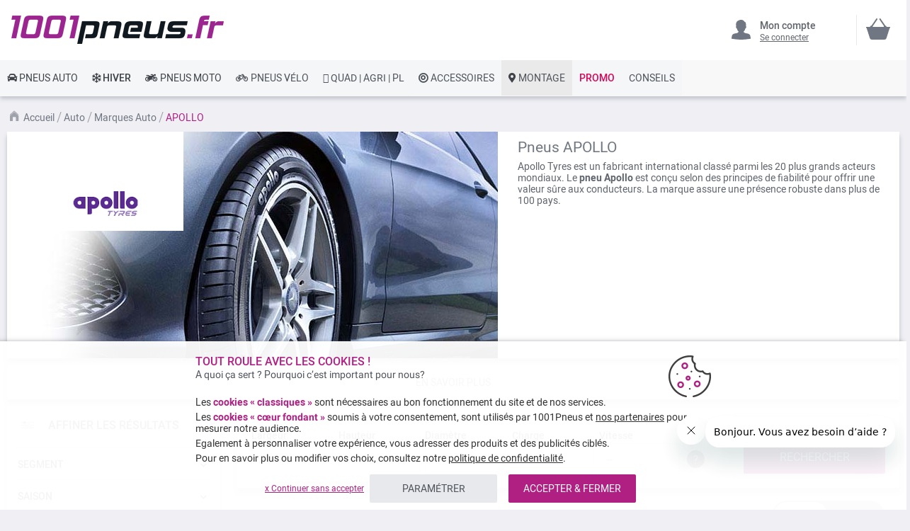

--- FILE ---
content_type: text/html; charset=UTF-8
request_url: https://www.1001pneus.fr/pneus-auto/marques-pneus-auto/apollo
body_size: 39121
content:
<!doctype html><html lang="fr"><head><style>
div.slideshow-container > div:nth-child(1){
	display: block;
}
.product.info.detailed .tech-details-wrapper .attribute-icon {
    background: center no-repeat;
}
/* Fix CLS*/
.universe-category.catalog-category-view.page-with-filter .category-cms>p, .universe-category.catalog-category-view.page-with-filter .nav-sections, .universe-category.catalog-category-view.page-with-filter .page-header {    margin-bottom: 0 !important;}
.slider-item img {aspect-ratio: 4/1; width: 100%;}
@media only screen and (min-width: 1024px){
.header.content{min-height: 85px;}  
.page-main {margin-top: 0 !important;}
}
@media only screen and (max-width: 1024px){
.header.content{min-height: 52px;}  
}
@media only screen and (min-width: 767px){
.page-main {max-width: 1440px !important; padding-left: 10px !important; padding-right: 10px !important;}
}
@media only screen and (max-width: 767px){
.page-header {position: fixed;min-width: 100%; z-index: 9; margin-bottom: 0 !important;}
.header.content{min-height: 47.39px}  
.page-main {padding: 0 10px;margin-top: 60px !important;}
}


    @media only screen and (min-width: 361px) {
        .ambanner-slider-container {
            min-height: 93px;
        }
    }

    @media only screen and (min-width: 425px) {
        .ambanner-slider-container {
            min-height: 108px;
        }
    }

    @media only screen and (min-width: 961px) {
        .ambanner-slider-container {
            min-height: 235px;
        }
    }


    @media only screen and (min-width: 1280px) {
       .ambanner-slider-container {
            min-height: 355px;
        }
    }
</style> <meta charset="utf-8"/> <meta name="title" content="Pneu APOLLO      pas cher - Livraison offerte"/> <meta name="description" content="Vos pneus auto APOLLO au meilleur prix sur 1001pneus ! ⚡ Livraison rapide et gratuite* ⌚ Paiement CB en 3x / 4x ⭐ Montage des pneus près de chez vous."/> <meta name="keywords" content=" "/> <meta name="robots" content="INDEX,FOLLOW"/> <meta name="viewport" content="width=device-width, initial-scale=1"/> <meta name="format-detection" content="telephone=no"/> <title>Pneu APOLLO      pas cher - Livraison offerte</title> <link rel="preload" as="style" href="https://www.1001pneus.fr/static/version1769117304/frontend/MillePneus/default/fr_FR/css/styles-m.css" /> <link rel="stylesheet" href="https://www.1001pneus.fr/static/version1769117304/frontend/MillePneus/default/fr_FR/css/styles-m.css" /> <link rel="preload" as="style" href="https://www.1001pneus.fr/static/version1769117304/frontend/MillePneus/default/fr_FR/css/styles-l.css"media="screen and (min-width: 768px)" /> <link rel="stylesheet" href="https://www.1001pneus.fr/static/version1769117304/frontend/MillePneus/default/fr_FR/css/styles-l.css"media="screen and (min-width: 768px)" /> <link  rel="stylesheet" type="text/css"  media="all" href="https://www.1001pneus.fr/static/version1769117304/frontend/MillePneus/default/fr_FR/mage/calendar.css" /> <link  rel="stylesheet" type="text/css"  media="all" href="https://www.1001pneus.fr/static/version1769117304/frontend/MillePneus/default/fr_FR/Amasty_Cart/css/vendor/owl.carousel.min.css" /> <link  rel="stylesheet" type="text/css"  media="all" href="https://www.1001pneus.fr/static/version1769117304/frontend/MillePneus/default/fr_FR/Amasty_Finder/css/chosen.min.css" /> <link  rel="stylesheet" type="text/css"  media="all" href="https://www.1001pneus.fr/static/version1769117304/frontend/MillePneus/default/fr_FR/Amasty_Base/vendor/slick/amslick.min.css" /> <link  rel="stylesheet" type="text/css"  media="all" href="https://www.1001pneus.fr/static/version1769117304/frontend/MillePneus/default/fr_FR/Magezon_Core/css/styles.css" /> <link  rel="stylesheet" type="text/css"  media="all" href="https://www.1001pneus.fr/static/version1769117304/frontend/MillePneus/default/fr_FR/Magezon_Core/css/owlcarousel/owl.carousel.min.css" /> <link  rel="stylesheet" type="text/css"  media="all" href="https://www.1001pneus.fr/static/version1769117304/frontend/MillePneus/default/fr_FR/Magezon_Core/css/animate.css" /> <link  rel="stylesheet" type="text/css"  media="all" href="https://www.1001pneus.fr/static/version1769117304/frontend/MillePneus/default/fr_FR/Magezon_Core/css/fontawesome5.css" /> <link  rel="stylesheet" type="text/css"  media="all" href="https://www.1001pneus.fr/static/version1769117304/frontend/MillePneus/default/fr_FR/Magezon_Core/css/mgz_font.css" /> <link  rel="stylesheet" type="text/css"  media="all" href="https://www.1001pneus.fr/static/version1769117304/frontend/MillePneus/default/fr_FR/Magezon_Core/css/mgz_bootstrap.css" /> <link  rel="stylesheet" type="text/css"  media="all" href="https://www.1001pneus.fr/static/version1769117304/frontend/MillePneus/default/fr_FR/Magezon_Builder/css/openiconic.min.css" /> <link  rel="stylesheet" type="text/css"  media="all" href="https://www.1001pneus.fr/static/version1769117304/frontend/MillePneus/default/fr_FR/Magezon_Builder/css/styles.css" /> <link  rel="stylesheet" type="text/css"  media="all" href="https://www.1001pneus.fr/static/version1769117304/frontend/MillePneus/default/fr_FR/Magezon_Builder/css/common.css" /> <link  rel="stylesheet" type="text/css"  media="all" href="https://www.1001pneus.fr/static/version1769117304/frontend/MillePneus/default/fr_FR/Magezon_NinjaMenus/css/styles.css" /> <link  rel="stylesheet" type="text/css"  media="all" href="https://www.1001pneus.fr/static/version1769117304/frontend/MillePneus/default/fr_FR/Webkul_MultiWishlist/css/guestsync.css" /> <link  rel="stylesheet" type="text/css"  media="all" href="https://www.1001pneus.fr/static/version1769117304/frontend/MillePneus/default/fr_FR/Smile_Map/leaflet/leaflet.css" /> <link  rel="stylesheet" type="text/css"  media="all" href="https://www.1001pneus.fr/static/version1769117304/frontend/MillePneus/default/fr_FR/Smile_Map/leaflet/plugins/markercluster/MarkerCluster.css" /> <link  rel="stylesheet" type="text/css"  media="all" href="https://www.1001pneus.fr/static/version1769117304/frontend/MillePneus/default/fr_FR/Smile_Map/leaflet/plugins/markercluster/MarkerCluster.Default.css" /> <link  rel="stylesheet" type="text/css"  media="all" href="https://www.1001pneus.fr/static/version1769117304/frontend/MillePneus/default/fr_FR/Webkul_MultiWishlist/css/multiwishlist.css" /> <link  rel="stylesheet" type="text/css"  media="all" href="https://www.1001pneus.fr/static/version1769117304/frontend/MillePneus/default/fr_FR/Netreviews_Avisverifies/css/netreviews.css" /> <!--[if IE 11]> <![endif]--> <link  href="https://www.1001pneus.fr/static/version1769117304/frontend/MillePneus/default/fr_FR/fonts/opensans/light/opensans-300.woff2" /> <link  href="https://www.1001pneus.fr/static/version1769117304/frontend/MillePneus/default/fr_FR/fonts/opensans/regular/opensans-400.woff2" /> <link  href="https://www.1001pneus.fr/static/version1769117304/frontend/MillePneus/default/fr_FR/fonts/opensans/semibold/opensans-600.woff2" /> <link  href="https://www.1001pneus.fr/static/version1769117304/frontend/MillePneus/default/fr_FR/fonts/opensans/bold/opensans-700.woff2" /> <link  href="https://www.1001pneus.fr/static/version1769117304/frontend/MillePneus/default/fr_FR/fonts/Luma-Icons.woff2" /> <link  rel="canonical" href="https://www.1001pneus.fr/pneus-auto/marques-pneus-auto/apollo" /> <link  rel="alternate" hreflang="fr-BE" href="https://www.1001pneus.be/pneus-auto/marques-pneus-auto/apollo" /> <link  rel="alternate" hreflang="it-IT" href="https://www.1001pneumatici.it/pneumatici-auto/marche-pneumatici-auto/apollo" /> <link  rel="alternate" hreflang="de-DE" href="https://www.1001reifen.de/autoreifen/marken-autoreifen/apollo" /> <link  rel="alternate" hreflang="fr-FR" href="https://www.1001pneus.fr/pneus-auto/marques-pneus-auto/apollo" /> <link  rel="alternate" hreflang="fr-LU" href="https://www.1001pneus.lu/pneus-auto/marques-pneus-auto/apollo" /> <link  rel="alternate" hreflang="es-ES" href="https://www.1001neumaticos.com/neumaticos-auto/marcas-neumaticos-auto/apollo" /> <link  rel="icon" type="image/x-icon" href="https://www.1001pneus.fr/media/favicon/stores/1/favicon.png" /> <link  rel="shortcut icon" type="image/x-icon" href="https://www.1001pneus.fr/media/favicon/stores/1/favicon.png" /> <meta name="google-site-verification" content="6VgAg5ifRl9gWajFt0yIG8anemZ0kYQp4D65GosZtT0" /><meta name="google-site-verification" content="VXuSNHKbE51CengpqjqAX5NpXPPkc6jmuMn1H-oDLTQ" /><meta name="facebook-domain-verification" content="gajcz7ccuii9iqidpb5n2q7nolvkyz" />  <style type="text/css"> .product-item-info a.tocompare { display: none !important; } .product-item-info .tocompare { display: none !important; }</style> <style type="text/css"> /* Force display none if config is disable for loader */ .universe-category .loading-mask, .page-with-filter .loading-mask, .catalog-product-view .loading-mask, .account .loading-mask, .cms-page-view .loading-mask, .customer-account-login .loading-mask, .customer-account-create .loading-mask{ display: none !important; }.product-info-main</style>   <style> @media (min-width: 1260px) { .magezon-builder .mgz-container {width: 1260px;} } </style> <meta property="og:type" content="product.group"/> <meta property="og:title" content="Pneu&#x20;APOLLO&#x20;&#x20;&#x20;&#x20;&#x20;&#x20;pas&#x20;cher&#x20;-&#x20;Livraison&#x20;offerte"/> <meta property="og:description" content="Vos&#x20;pneus&#x20;auto&#x20;APOLLO&#x20;au&#x20;meilleur&#x20;prix&#x20;sur&#x20;1001pneus&#x20;&#x21;&#x20;&#x26A1;&#x20;Livraison&#x20;rapide&#x20;et&#x20;gratuite&#x2A;&#x20;&#x231A;&#x20;Paiement&#x20;CB&#x20;en&#x20;3x&#x20;&#x2F;&#x20;4x&#x20;&#x2B50;&#x20;Montage&#x20;des&#x20;pneus&#x20;pr&#xE8;s&#x20;de&#x20;chez&#x20;vous."/> <meta property="og:url" content="https://www.1001pneus.fr/pneus-auto/marques-pneus-auto/apollo"/> <meta property="og:image" content="https://www.1001pneus.fr/media/catalog/category/pneus-apollo_1_1.jpg"/> <meta property="og:site_name" content="1001PNEUS"/> <meta property="og:image" content="https://www.1001pneus.fr/media/catalog/category/pneus-apollo_1_1.jpg"/> <meta property="og:image:width" content="945"/> <meta property="og:image:height" content="320"/> <style> #confirmBox, .am-related-title > .am-title { background-color: #FFFFFF; }   #confirmBox a, #confirmBox a:hover, #confirmBox a:active, #confirmBox .amrelated-confirm-header { color: #717782; }   .amcart-confirm-buttons .button { color: #FFFFFF; }   .amcart-confirm-buttons .am-btn-left { background-color: #E8E9EC; }   .amcart-confirm-buttons .am-btn-right { background-color: #B02083; }   .amcart-confirm-buttons, .amcart-confirm-buttons .checkout, .amcart-confirm-buttons .checkout:hover, .amcart-confirm-buttons .checkout:active, .amcart-message-box, .am-related-box, #am-a-count, #am-a-count:visited, .am-related-title > .am-title { color: #4F535B; } </style> <link rel="next" href="https://www.1001pneus.fr/pneus-auto/marques-pneus-auto/apollo?p=2" /> <style>.utoiqus > div[data-item="utoiqus"]{border-top:1px solid #DDD}.utoiqus>div[data-item="utoiqus"]{padding:0 !important;font-size:14px;font-weight:400!important}.utoiqus>div[data-item="utoiqus"]{color:#4f535b !important}.utoiqus:hover>div[data-item="utoiqus"]{color:#4f535b !important}.ninjamenus-mobile .utoiqus > .item-submenu{padding:10px}.utoiqus >div[data-item="utoiqus"] .item-icon{color:#8fb8e3}.t03ldyo>div[data-item="t03ldyo"]{padding:0 !important;font-size:14px;font-weight:400!important}.t03ldyo>div[data-item="t03ldyo"]{color:#4f535b !important}.t03ldyo:hover>div[data-item="t03ldyo"]{color:#4f535b !important}.t03ldyo >div[data-item="t03ldyo"] .item-icon{color:#419fa0}.bot9gtd>div[data-item="bot9gtd"]{padding:0 !important;font-size:14px;font-weight:400!important}.bot9gtd:hover>div[data-item="bot9gtd"]{color:#4f535b !important}.bot9gtd >div[data-item="bot9gtd"] .item-icon{color:#ecb727}.qyerqi3 > div[data-item="qyerqi3"]{font-weight:500}.qyerqi3>div[data-item="qyerqi3"]{padding:0 !important;font-weight:400!important}.qyerqi3>div[data-item="qyerqi3"]{color:#000000 !important}.qyerqi3:hover>div[data-item="qyerqi3"]{color:#4f535b !important}.du6a5yg > div[data-item="du6a5yg"]{margin-top:10px}.du6a5yg>div[data-item="du6a5yg"]{padding:0 !important;font-size:14px;font-weight:400!important}.du6a5yg>div[data-item="du6a5yg"]{color:#000000 !important}.du6a5yg:hover>div[data-item="du6a5yg"]{color:#4f535b !important}.f0eirdi > div[data-item="f0eirdi"]{font-weight:500}.f0eirdi>div[data-item="f0eirdi"]{padding:0 !important;font-weight:400!important}.f0eirdi>div[data-item="f0eirdi"]{color:#000000 !important}.f0eirdi:hover>div[data-item="f0eirdi"]{color:#4f535b !important}.q5gtxfy-s{text-align:left;padding-left:20px !important}@media (max-width:1199px){.q5gtxfy-s{text-align:left}}@media (max-width:991px){.q5gtxfy-s{text-align:left;padding-top:10px !important;padding-bottom:10px !important;padding-left:10px !important}}@media (max-width:767px){.q5gtxfy-s{text-align:left;padding-top:10px !important;padding-bottom:10px !important;padding-left:10px !important}}@media (max-width:575px){.q5gtxfy-s{text-align:left;padding-top:10px !important;padding-bottom:10px !important;padding-left:10px !important;margin-top:0 !important;margin-bottom:0 !important}}.fayl6bg > div[data-item="fayl6bg"]{border-top:1px solid #DDD;max-height:1px;height:1px}.fayl6bg>div[data-item="fayl6bg"]{padding:0 !important}.fayl6bg:hover>div[data-item="fayl6bg"]{color:#b02083 !important}.tgx0281>div[data-item="tgx0281"]{padding:0 !important}.tgx0281:hover>div[data-item="tgx0281"]{color:#b02083 !important}.prbex98>div[data-item="prbex98"]{padding:0 !important}.prbex98:hover>div[data-item="prbex98"]{color:#4f535b !important}.prbex98 >div[data-item="prbex98"] .item-icon{color:#ffbb30}.ruapdqp>div[data-item="ruapdqp"]{padding:0 !important}.ruapdqp:hover>div[data-item="ruapdqp"]{color:#4f535b !important}.gr4wrrj>div[data-item="gr4wrrj"]{padding:0 !important}.gr4wrrj>div[data-item="gr4wrrj"]{color:#4f535b !important}.gr4wrrj:hover>div[data-item="gr4wrrj"]{color:#4f535b !important}.te4msl7>div[data-item="te4msl7"]{padding:0 !important}.te4msl7>div[data-item="te4msl7"]{color:#4f535b !important}.te4msl7:hover>div[data-item="te4msl7"]{color:#4f535b !important}.tdx5ahl>div[data-item="tdx5ahl"]{padding:0 !important}.tdx5ahl:hover>div[data-item="tdx5ahl"]{color:#4f535b !important}.u7y50nm>div[data-item="u7y50nm"]{padding:0 !important}.u7y50nm>div[data-item="u7y50nm"]{color:#4f535b !important}.u7y50nm:hover>div[data-item="u7y50nm"]{color:#4f535b !important}.vmadbpl>div[data-item="vmadbpl"]{padding:0 !important}.vmadbpl>div[data-item="vmadbpl"]{color:#4f535b !important}.vmadbpl:hover>div[data-item="vmadbpl"]{color:#4f535b !important}.qy8k4lu-s{text-align:left}@media (max-width:1199px){.qy8k4lu-s{text-align:left}}@media (max-width:991px){.qy8k4lu-s{text-align:left;padding-top:10px !important;padding-bottom:10px !important;padding-left:10px !important}}@media (max-width:767px){.qy8k4lu-s{text-align:left;padding-top:10px !important;padding-bottom:10px !important;padding-left:10px !important}}@media (max-width:575px){.qy8k4lu-s{text-align:left;padding-top:10px !important;padding-bottom:10px !important;padding-left:10px !important;margin-top:0 !important;margin-bottom:0 !important}}.nxlnjfu > div[data-item="nxlnjfu"]{border-top:1px solid #DDD}.nxlnjfu>div[data-item="nxlnjfu"]{padding:0 !important}.nxlnjfu>div[data-item="nxlnjfu"]{color:#4f535b !important}.nxlnjfu:hover>div[data-item="nxlnjfu"]{color:#4f535b !important}.dpts3dm>div[data-item="dpts3dm"]{padding:0 !important}.dpts3dm>div[data-item="dpts3dm"]{color:#4f535b !important}.dpts3dm:hover>div[data-item="dpts3dm"]{color:#4f535b !important}.lj29twf > div[data-item="lj29twf"]{border-bottom:1px solid #DDD}.lj29twf>div[data-item="lj29twf"]{padding:0 !important;font-weight:400!important}.lj29twf>div[data-item="lj29twf"]{color:#000000 !important}.lj29twf:hover>div[data-item="lj29twf"]{color:#4f535b !important}.cadcdoj-s{text-align:left}@media (max-width:1199px){.cadcdoj-s{text-align:left}}@media (max-width:991px){.cadcdoj-s{text-align:left;padding-left:10px !important}}@media (max-width:767px){.cadcdoj-s{text-align:left;padding-left:10px !important}}@media (max-width:575px){.cadcdoj-s{text-align:left;padding-top:10px !important;padding-bottom:0 !important;padding-left:10px !important;margin-top:0 !important;margin-bottom:0 !important}}.w3s8k0v > div[data-item="w3s8k0v"]{border-top:1px solid #DDD}.w3s8k0v>div[data-item="w3s8k0v"]{padding:0 !important}.w3s8k0v>div[data-item="w3s8k0v"]{color:#4f535b !important}.w3s8k0v:hover>div[data-item="w3s8k0v"]{color:#4f535b !important}.lg74csl>div[data-item="lg74csl"]{padding:0 !important}.lg74csl>div[data-item="lg74csl"]{color:#4f535b !important}.lg74csl:hover>div[data-item="lg74csl"]{color:#4f535b !important}.vukswip>div[data-item="vukswip"]{padding:0 !important}.vukswip>div[data-item="vukswip"]{color:#4f535b !important}.vukswip:hover>div[data-item="vukswip"]{color:#4f535b !important}.o36n9ux>div[data-item="o36n9ux"]{padding:0 !important;font-weight:400!important}.o36n9ux>div[data-item="o36n9ux"]{color:#000000 !important}.o36n9ux:hover>div[data-item="o36n9ux"]{color:#4f535b !important}.pqnsw4x-s{text-align:left}@media (max-width:1199px){.pqnsw4x-s{text-align:left}}@media (max-width:991px){.pqnsw4x-s{text-align:left;padding-left:10px !important}}@media (max-width:767px){.pqnsw4x-s{text-align:left;padding-left:10px !important}}@media (max-width:575px){.pqnsw4x-s{text-align:left;padding-top:10px !important;padding-bottom:0 !important;padding-left:10px !important;margin-top:0 !important;margin-bottom:0 !important}}.ym9e0t6-s{text-align:left}@media (max-width:1199px){.ym9e0t6-s{text-align:left}}@media (max-width:991px){.ym9e0t6-s{text-align:left}}@media (max-width:767px){.ym9e0t6-s{text-align:left}}@media (max-width:575px){.ym9e0t6-s{text-align:left;border-color:#d6d6d6 !important;border-bottom-width:1px !important;border-bottom-style:solid}}.e23ktx6-s{text-align:left;padding:0!important;border-color:#b02083 !important;border-top-width:5px !important;border-top-style:solid}@media (max-width:1199px){.e23ktx6-s{text-align:left}}@media (max-width:991px){.e23ktx6-s{text-align:left}}@media (max-width:767px){.e23ktx6-s{text-align:left}}@media (max-width:575px){.e23ktx6-s{text-align:left;padding-left:0 !important}}.e23ktx6 > .item-submenu{width:100% !important}.e23ktx6>.anchor{padding:0 10px !important;font-size:14px;font-weight:400!important}.e23ktx6>.anchor{color:#40444a !important}.e23ktx6:hover>.anchor{color:#ffffff !important;background:#b02083 !important}.e23ktx6.active>.anchor{color:#ffffff !important;background:#b02083 !important}.ninjamenus-mobile .e23ktx6 > .item-submenu{padding:0 10px}.ng4x0al-s{padding-top:5px !important;padding-left:0 !important}.htejoro-s{padding-top:5px !important;padding-left:0 !important}.ibbqj4b-s{padding-top:5px !important;padding-left:0 !important}.dvld7tx-s{padding-top:5px !important;padding-left:0 !important}.pioaxt8-s{text-align:left;padding-left:20px !important}@media (max-width:1199px){.pioaxt8-s{text-align:left}}@media (max-width:991px){.pioaxt8-s{text-align:left;padding-top:10px !important;padding-bottom:10px !important;padding-left:10px !important}}@media (max-width:767px){.pioaxt8-s{text-align:left;padding-top:10px !important;padding-bottom:10px !important;padding-left:10px !important}}@media (max-width:575px){.pioaxt8-s{text-align:left;padding-top:10px !important;padding-bottom:10px !important;padding-left:10px !important;margin-top:0 !important;margin-bottom:0 !important}}.as185eu-s{padding-top:5px !important;padding-left:0 !important}.jamadml-s{padding-top:5px !important;padding-left:0 !important}.qt7ykyw-s{padding-top:5px !important;padding-left:0 !important}.itd7ns0-s{padding-top:5px !important;padding-left:0 !important}.uvt1nik-s{padding-top:5px !important;padding-left:0 !important;margin-bottom:10px !important}.tirmcj0-s{text-align:left}@media (max-width:1199px){.tirmcj0-s{text-align:left}}@media (max-width:991px){.tirmcj0-s{text-align:left;padding-left:10px !important}}@media (max-width:767px){.tirmcj0-s{text-align:left;padding-left:10px !important}}@media (max-width:575px){.tirmcj0-s{text-align:left;padding-top:10px !important;padding-bottom:0 !important;padding-left:10px !important;margin-top:0 !important;margin-bottom:0 !important}}.ioln6kv-s{padding-top:5px !important;padding-left:0 !important}.c4m26jl-s{padding-top:5px !important;padding-left:0 !important}.igac99t-s{padding-top:5px !important;padding-left:0 !important}.srl4d95-s{padding-top:5px !important;padding-left:0 !important}.p3anutp-s{text-align:left}@media (max-width:1199px){.p3anutp-s{text-align:left}}@media (max-width:991px){.p3anutp-s{text-align:left;padding-top:10px !important;padding-bottom:10px !important;padding-left:10px !important}}@media (max-width:767px){.p3anutp-s{text-align:left;padding-top:10px !important;padding-bottom:10px !important;padding-left:10px !important}}@media (max-width:575px){.p3anutp-s{text-align:left;padding-top:10px !important;padding-bottom:10px !important;padding-left:10px !important;margin-top:0 !important;margin-bottom:0 !important}}.x8wl2kf-s{padding-top:5px !important;padding-left:0 !important}.n6rg4di-s{padding-top:5px !important;padding-left:0 !important}.mqut4pv-s{padding-top:5px !important;padding-left:0 !important;margin-bottom:5px !important}.upk3eom-s{text-align:left}@media (max-width:1199px){.upk3eom-s{text-align:left}}@media (max-width:991px){.upk3eom-s{text-align:left;padding-left:10px !important}}@media (max-width:767px){.upk3eom-s{text-align:left;padding-left:10px !important}}@media (max-width:575px){.upk3eom-s{text-align:left;padding-top:10px !important;padding-bottom:0 !important;padding-left:10px !important;margin-top:0 !important;margin-bottom:0 !important}}.yxd9qx1-s{text-align:left}@media (max-width:1199px){.yxd9qx1-s{text-align:left}}@media (max-width:991px){.yxd9qx1-s{text-align:left}}@media (max-width:767px){.yxd9qx1-s{text-align:left}}@media (max-width:575px){.yxd9qx1-s{text-align:left;border-color:#d6d6d6 !important;border-bottom-width:1px !important;border-bottom-style:solid}}.orp0oun-s{text-align:left;padding:0!important;border-color:#54b4e7 !important;border-top-width:5px !important;border-top-style:solid}@media (max-width:1199px){.orp0oun-s{text-align:left}}@media (max-width:991px){.orp0oun-s{text-align:left}}@media (max-width:767px){.orp0oun-s{text-align:left}}@media (max-width:575px){.orp0oun-s{text-align:left;padding-left:0 !important}}.orp0oun > .item-submenu{width:100% !important}.orp0oun>.anchor{padding:0 10px !important;font-size:14px;font-weight:500!important}.orp0oun>.anchor{color:#40444a !important}.orp0oun:hover>.anchor{color:#ffffff !important;background:#54b4e7 !important}.orp0oun.active>.anchor{color:#ffffff !important;background:#54b4e7 !important}.ninjamenus-mobile .orp0oun > .item-submenu{padding:0 10px}.ve51l8b > div[data-item="ve51l8b"]{border-top:1px solid #DDD}.ve51l8b>div[data-item="ve51l8b"]{padding:0 !important}.ve51l8b>div[data-item="ve51l8b"]{color:#4f535b !important}.ve51l8b:hover>div[data-item="ve51l8b"]{color:#4f535b !important}.ljota8f>div[data-item="ljota8f"]{padding:0 !important}.ljota8f>div[data-item="ljota8f"]{color:#4f535b !important}.ljota8f:hover>div[data-item="ljota8f"]{color:#4f535b !important}.rk15fs9>div[data-item="rk15fs9"]{padding:0 !important}.rk15fs9>div[data-item="rk15fs9"]{color:#4f535b !important}.rk15fs9:hover>div[data-item="rk15fs9"]{color:#4f535b !important}.wasrml6>div[data-item="wasrml6"]{padding:0 !important}.wasrml6>div[data-item="wasrml6"]{color:#4f535b !important}.wasrml6:hover>div[data-item="wasrml6"]{color:#4f535b !important}.bo2s2wx>div[data-item="bo2s2wx"]{padding:0 !important}.bo2s2wx>div[data-item="bo2s2wx"]{color:#4f535b !important}.bo2s2wx:hover>div[data-item="bo2s2wx"]{color:#4f535b !important}.ydaojgl>div[data-item="ydaojgl"]{padding:0 !important}.ydaojgl>div[data-item="ydaojgl"]{color:#4f535b !important}.ydaojgl:hover>div[data-item="ydaojgl"]{color:#4f535b !important}.ox8ardy>div[data-item="ox8ardy"]{padding:0 !important}.ox8ardy>div[data-item="ox8ardy"]{color:#4f535b !important}.ox8ardy:hover>div[data-item="ox8ardy"]{color:#4f535b !important}.b332beu>div[data-item="b332beu"]{padding:0 !important;font-size:14px;font-weight:400!important}.b332beu>div[data-item="b332beu"]{color:#000000 !important}.ninjamenus-mobile .b332beu > .item-submenu{padding:10px}.b332beu >div[data-item="b332beu"] .item-icon{color:#000000}.y8vnqx2-s{text-align:left;padding-left:20px !important}@media (max-width:1199px){.y8vnqx2-s{text-align:left;padding-left:10px !important}}@media (max-width:991px){.y8vnqx2-s{text-align:left;padding-left:10px !important}}@media (max-width:767px){.y8vnqx2-s{text-align:left;padding-left:10px !important}}@media (max-width:575px){.y8vnqx2-s{text-align:left;padding-top:10px !important;padding-bottom:0 !important;padding-left:10px !important;margin-top:0 !important;margin-bottom:0 !important}}.shkf5fn > div[data-item="shkf5fn"]{border-top:1px solid #DDD}.shkf5fn>div[data-item="shkf5fn"]{padding:0 !important}.shkf5fn>div[data-item="shkf5fn"]{color:#4f535b !important}.shkf5fn:hover>div[data-item="shkf5fn"]{color:#4f535b !important}.mgmjubm>div[data-item="mgmjubm"]{padding:0 !important}.mgmjubm>div[data-item="mgmjubm"]{color:#4f535b !important}.mgmjubm:hover>div[data-item="mgmjubm"]{color:#4f535b !important}.xg5rn1t>div[data-item="xg5rn1t"]{padding:0 !important}.xg5rn1t>div[data-item="xg5rn1t"]{color:#4f535b !important}.xg5rn1t:hover>div[data-item="xg5rn1t"]{color:#4f535b !important}.yrn90uu>div[data-item="yrn90uu"]{padding:0 !important}.yrn90uu>div[data-item="yrn90uu"]{color:#4f535b !important}.yrn90uu:hover>div[data-item="yrn90uu"]{color:#4f535b !important}.jol3cu5>div[data-item="jol3cu5"]{padding:0 !important}.jol3cu5>div[data-item="jol3cu5"]{color:#4f535b !important}.jol3cu5:hover>div[data-item="jol3cu5"]{color:#4f535b !important}.pd2xt8y>div[data-item="pd2xt8y"]{padding:0 !important}.pd2xt8y>div[data-item="pd2xt8y"]{color:#4f535b !important}.pd2xt8y:hover>div[data-item="pd2xt8y"]{color:#4f535b !important}.j68thsv>div[data-item="j68thsv"]{padding:0 !important;font-weight:400!important}.j68thsv:hover>div[data-item="j68thsv"]{color:#b02083 !important}.c6racw5-s{text-align:left}@media (max-width:1199px){.c6racw5-s{text-align:left}}@media (max-width:991px){.c6racw5-s{text-align:left;padding-left:10px !important}}@media (max-width:767px){.c6racw5-s{text-align:left;padding-left:10px !important}}@media (max-width:575px){.c6racw5-s{text-align:left;padding-top:10px !important;padding-bottom:0 !important;padding-left:10px !important;margin-top:0 !important;margin-bottom:0 !important}}.w8mj2e9 > div[data-item="w8mj2e9"]{border-top:1px solid #DDD}.w8mj2e9>div[data-item="w8mj2e9"]{padding:0 !important}.w8mj2e9>div[data-item="w8mj2e9"]{color:#4f535b !important}.w8mj2e9:hover>div[data-item="w8mj2e9"]{color:#4f535b !important}.ykn0f97>div[data-item="ykn0f97"]{padding:0 !important;font-weight:400!important}.ykn0f97:hover>div[data-item="ykn0f97"]{color:#b02083 !important}.mgz-element.osbmlod .image-content{width:100%;text-align:center}.mgz-element.osbmlod .image-title{font-size:16px}.qgrhk0o-s{text-align:left}@media (max-width:1199px){.qgrhk0o-s{text-align:left}}@media (max-width:991px){.qgrhk0o-s{text-align:left;padding-left:10px !important}}@media (max-width:767px){.qgrhk0o-s{text-align:left;padding-left:10px !important}}@media (max-width:575px){.qgrhk0o-s{text-align:left;padding-top:10px !important;padding-bottom:0 !important;padding-left:10px !important;margin-top:0 !important;margin-bottom:0 !important}}.cumh551 > div[data-item="cumh551"]{border-top:1px solid #DDD}.cumh551>div[data-item="cumh551"]{padding:0 !important}.cumh551>div[data-item="cumh551"]{color:#4f535b !important}.cumh551:hover>div[data-item="cumh551"]{color:#4f535b !important}.ukpljcr>div[data-item="ukpljcr"]{padding:0 !important}.ukpljcr>div[data-item="ukpljcr"]{color:#4f535b !important}.ukpljcr:hover>div[data-item="ukpljcr"]{color:#4f535b !important}.mwq8q7b > div[data-item="mwq8q7b"]{}.mwq8q7b>div[data-item="mwq8q7b"]{padding:0 !important}.mwq8q7b>div[data-item="mwq8q7b"]{color:#4f535b !important}.mwq8q7b:hover>div[data-item="mwq8q7b"]{color:#4f535b !important}.xeehk0d>div[data-item="xeehk0d"]{padding:0 !important;font-size:14px;font-weight:400!important}.xeehk0d>div[data-item="xeehk0d"]{color:#000000 !important}.jkne7k0-s{text-align:left}@media (max-width:1199px){.jkne7k0-s{text-align:left}}@media (max-width:991px){.jkne7k0-s{text-align:left;padding-left:10px !important}}@media (max-width:767px){.jkne7k0-s{text-align:left;padding-left:10px !important}}@media (max-width:575px){.jkne7k0-s{text-align:left;padding-left:10px !important;margin-top:0 !important;margin-bottom:0 !important}}.xoeq94g-s{text-align:left}@media (max-width:1199px){.xoeq94g-s{text-align:left}}@media (max-width:991px){.xoeq94g-s{text-align:left}}@media (max-width:767px){.xoeq94g-s{text-align:left}}@media (max-width:575px){.xoeq94g-s{text-align:left;border-color:#d6d6d6 !important;border-bottom-width:1px !important;border-bottom-style:solid}}.w9iguv7-s{text-align:left;padding:0!important;border-color:#e7151b !important;border-top-width:5px !important;border-top-style:solid}@media (max-width:1199px){.w9iguv7-s{text-align:left}}@media (max-width:991px){.w9iguv7-s{text-align:left}}@media (max-width:767px){.w9iguv7-s{text-align:left}}@media (max-width:575px){.w9iguv7-s{text-align:left;padding-left:0 !important}}.w9iguv7 > .item-submenu{width:100% !important}.w9iguv7>.anchor{padding:0 10px !important;font-size:14px;font-weight:400!important}.w9iguv7>.anchor{color:#40444a !important}.w9iguv7:hover>.anchor{color:#ffffff !important;background:#e7151b !important}.w9iguv7.active>.anchor{color:#ffffff !important;background:#b02083 !important}.ninjamenus-mobile .w9iguv7 > .item-submenu{padding:0 10px}.fmqw06k > div[data-item="fmqw06k"]{border-top:1px solid #DDD}.fmqw06k>div[data-item="fmqw06k"]{padding:0 !important}.fmqw06k>div[data-item="fmqw06k"]{color:#4f535b !important}.fmqw06k:hover>div[data-item="fmqw06k"]{color:#4f535b !important}.f8a2qb9>div[data-item="f8a2qb9"]{padding:0 !important}.f8a2qb9>div[data-item="f8a2qb9"]{color:#4f535b !important}.f8a2qb9:hover>div[data-item="f8a2qb9"]{color:#4f535b !important}.hn5s4mk>div[data-item="hn5s4mk"]{padding:0 !important}.hn5s4mk>div[data-item="hn5s4mk"]{color:#4f535b !important}.hn5s4mk:hover>div[data-item="hn5s4mk"]{color:#4f535b !important}.nsweetr>div[data-item="nsweetr"]{padding:0 !important}.nsweetr>div[data-item="nsweetr"]{color:#4f535b !important}.nsweetr:hover>div[data-item="nsweetr"]{color:#4f535b !important}.ew1j1fc>div[data-item="ew1j1fc"]{padding:0 !important}.ew1j1fc>div[data-item="ew1j1fc"]{color:#4f535b !important}.ew1j1fc:hover>div[data-item="ew1j1fc"]{color:#4f535b !important}.ckhc03v>div[data-item="ckhc03v"]{padding:0 !important}.ckhc03v>div[data-item="ckhc03v"]{color:#4f535b !important}.ckhc03v:hover>div[data-item="ckhc03v"]{color:#4f535b !important}.rnd66w5>div[data-item="rnd66w5"]{padding:0 !important}.rnd66w5>div[data-item="rnd66w5"]{color:#4f535b !important}.rnd66w5:hover>div[data-item="rnd66w5"]{color:#4f535b !important}.cf1s39l>div[data-item="cf1s39l"]{padding:0 !important;font-size:14px;font-weight:400!important}.cf1s39l>div[data-item="cf1s39l"]{color:#000000 !important}.cf1s39l:hover>div[data-item="cf1s39l"]{color:#000000 !important}.bkbgdvd-s{text-align:left;padding-left:20px !important}@media (max-width:1199px){.bkbgdvd-s{text-align:left;padding-left:10px !important}}@media (max-width:991px){.bkbgdvd-s{text-align:left;padding-left:10px !important}}@media (max-width:767px){.bkbgdvd-s{text-align:left;padding-left:10px !important}}@media (max-width:575px){.bkbgdvd-s{text-align:left;padding-top:10px !important;padding-bottom:0 !important;padding-left:10px !important;margin-top:0 !important;margin-bottom:0 !important}}.wt5yeb3 > div[data-item="wt5yeb3"]{border-top:1px solid #DDD}.wt5yeb3>div[data-item="wt5yeb3"]{padding:0 !important}.wt5yeb3>div[data-item="wt5yeb3"]{color:#4f535b !important}.wt5yeb3:hover>div[data-item="wt5yeb3"]{color:#4f535b !important}.xvvljyi > div[data-item="xvvljyi"]{}.xvvljyi>div[data-item="xvvljyi"]{padding:0 !important}.xvvljyi>div[data-item="xvvljyi"]{color:#4f535b !important}.xvvljyi:hover>div[data-item="xvvljyi"]{color:#4f535b !important}.vi8my8l > div[data-item="vi8my8l"]{}.vi8my8l>div[data-item="vi8my8l"]{padding:0 !important}.vi8my8l>div[data-item="vi8my8l"]{color:#4f535b !important}.vi8my8l:hover>div[data-item="vi8my8l"]{color:#4f535b !important}.pj6g27j > div[data-item="pj6g27j"]{}.pj6g27j>div[data-item="pj6g27j"]{padding:0 !important}.pj6g27j>div[data-item="pj6g27j"]{color:#4f535b !important}.pj6g27j:hover>div[data-item="pj6g27j"]{color:#4f535b !important}.yxq02ao > div[data-item="yxq02ao"]{}.yxq02ao>div[data-item="yxq02ao"]{padding:0 !important}.yxq02ao>div[data-item="yxq02ao"]{color:#4f535b !important}.yxq02ao:hover>div[data-item="yxq02ao"]{color:#4f535b !important}.cnsofos > div[data-item="cnsofos"]{}.cnsofos>div[data-item="cnsofos"]{padding:0 !important}.cnsofos>div[data-item="cnsofos"]{color:#4f535b !important}.cnsofos:hover>div[data-item="cnsofos"]{color:#4f535b !important}.ajpbtsj > div[data-item="ajpbtsj"]{}.ajpbtsj>div[data-item="ajpbtsj"]{padding:0 !important}.ajpbtsj>div[data-item="ajpbtsj"]{color:#4f535b !important}.ajpbtsj:hover>div[data-item="ajpbtsj"]{color:#4f535b !important}.kfrogh0>div[data-item="kfrogh0"]{padding:0 !important;font-size:14px;font-weight:400!important}.kfrogh0>div[data-item="kfrogh0"]{color:#000000 !important}.kfrogh0:hover>div[data-item="kfrogh0"]{color:#000000 !important}.yfyyxqf-s{text-align:left}@media (max-width:1199px){.yfyyxqf-s{text-align:left}}@media (max-width:991px){.yfyyxqf-s{text-align:left;padding-left:10px !important}}@media (max-width:767px){.yfyyxqf-s{text-align:left;padding-left:10px !important}}@media (max-width:575px){.yfyyxqf-s{text-align:left;padding-left:10px !important;margin-top:0 !important;margin-bottom:0 !important}}.pjf0u2p > div[data-item="pjf0u2p"]{border-top:1px solid #DDD}.pjf0u2p>div[data-item="pjf0u2p"]{padding:0 !important}.pjf0u2p>div[data-item="pjf0u2p"]{color:#4f535b !important}.pjf0u2p:hover>div[data-item="pjf0u2p"]{color:#4f535b !important}.sqw6bwj>div[data-item="sqw6bwj"]{padding:0 !important}.sqw6bwj>div[data-item="sqw6bwj"]{color:#4f535b !important}.sqw6bwj:hover>div[data-item="sqw6bwj"]{color:#4f535b !important}.wl04hiw>div[data-item="wl04hiw"]{padding:0 !important;font-size:14px;font-weight:400!important}.wl04hiw>div[data-item="wl04hiw"]{color:#000000 !important}.wl04hiw:hover>div[data-item="wl04hiw"]{color:#4f535b !important}.vfjv7cf-s{text-align:left}@media (max-width:1199px){.vfjv7cf-s{text-align:left}}@media (max-width:991px){.vfjv7cf-s{text-align:left;padding-left:10px !important}}@media (max-width:767px){.vfjv7cf-s{text-align:left;padding-left:10px !important}}@media (max-width:575px){.vfjv7cf-s{text-align:left;padding-left:10px !important;margin-top:0 !important;margin-bottom:0 !important}}.crbfc8x > div[data-item="crbfc8x"]{border-top:1px solid #DDD}.crbfc8x>div[data-item="crbfc8x"]{padding:0 !important}.crbfc8x>div[data-item="crbfc8x"]{color:#4f535b !important}.crbfc8x:hover>div[data-item="crbfc8x"]{color:#4f535b !important}.xei845h > div[data-item="xei845h"]{}.xei845h>div[data-item="xei845h"]{padding:0 !important}.xei845h>div[data-item="xei845h"]{color:#4f535b !important}.xei845h:hover>div[data-item="xei845h"]{color:#4f535b !important}.fnspoe3>div[data-item="fnspoe3"]{padding:0 !important;font-size:14px;font-weight:400!important}.fnspoe3>div[data-item="fnspoe3"]{color:#000000 !important}.fnspoe3:hover>div[data-item="fnspoe3"]{color:#4f535b !important}.gdyqiui-s{text-align:left}@media (max-width:1199px){.gdyqiui-s{text-align:left}}@media (max-width:991px){.gdyqiui-s{text-align:left;padding-left:10px !important}}@media (max-width:767px){.gdyqiui-s{text-align:left;padding-left:10px !important}}@media (max-width:575px){.gdyqiui-s{text-align:left;padding-left:10px !important;margin-top:0 !important;margin-bottom:0 !important}}.rj7qdtq-s{text-align:left}@media (max-width:1199px){.rj7qdtq-s{text-align:left}}@media (max-width:991px){.rj7qdtq-s{text-align:left}}@media (max-width:767px){.rj7qdtq-s{text-align:left}}@media (max-width:575px){.rj7qdtq-s{text-align:left;border-color:#d6d6d6 !important;border-bottom-width:1px !important;border-bottom-style:solid}}.bkbgdvd>.mgz-element-inner,.yfyyxqf>.mgz-element-inner,.vfjv7cf>.mgz-element-inner,.gdyqiui>.mgz-element-inner{padding:10px}.mw559an-s{text-align:left;padding:0!important;border-color:#7fc226 !important;border-top-width:5px !important;border-top-style:solid}@media (max-width:1199px){.mw559an-s{text-align:left}}@media (max-width:991px){.mw559an-s{text-align:left}}@media (max-width:767px){.mw559an-s{text-align:left}}@media (max-width:575px){.mw559an-s{text-align:left;padding-left:0 !important}}.mw559an > .item-submenu{width:100% !important}.mw559an>.anchor{padding:0 10px !important;font-size:14px;font-weight:400!important}.mw559an>.anchor{color:#4f535b !important}.mw559an:hover>.anchor{color:#ffffff !important;background:#7fc226 !important}.mw559an.active>.anchor{color:#ffffff !important;background:#e7151b !important}.ninjamenus-mobile .mw559an > .item-submenu{padding:0 10px}.p0yufbm-s{text-align:left}@media (max-width:1199px){.p0yufbm-s{text-align:left}}@media (max-width:991px){.p0yufbm-s{text-align:left}}@media (max-width:767px){.p0yufbm-s{text-align:left}}@media (max-width:575px){.p0yufbm-s{text-align:left;padding-left:10px !important}}.p0yufbm > div[data-item="p0yufbm"]{border-top:1px solid #DDD}.p0yufbm>div[data-item="p0yufbm"]{padding:0 !important}.p0yufbm>div[data-item="p0yufbm"]{color:#4f535b !important}.p0yufbm:hover>div[data-item="p0yufbm"]{color:#4f535b !important}.hkq87tm-s{text-align:left}@media (max-width:1199px){.hkq87tm-s{text-align:left}}@media (max-width:991px){.hkq87tm-s{text-align:left}}@media (max-width:767px){.hkq87tm-s{text-align:left}}@media (max-width:575px){.hkq87tm-s{text-align:left;padding-left:10px !important}}.hkq87tm>div[data-item="hkq87tm"]{padding:0 !important}.hkq87tm>div[data-item="hkq87tm"]{color:#4f535b !important}.hkq87tm:hover>div[data-item="hkq87tm"]{color:#4f535b !important}.x5tiwt9-s{text-align:left;padding-left:10px !important}@media (max-width:1199px){.x5tiwt9-s{text-align:left}}@media (max-width:991px){.x5tiwt9-s{text-align:left}}@media (max-width:767px){.x5tiwt9-s{text-align:left}}@media (max-width:575px){.x5tiwt9-s{text-align:left}}.x5tiwt9>div[data-item="x5tiwt9"]{padding:0 !important}.x5tiwt9>div[data-item="x5tiwt9"]{color:#4f535b !important}.x5tiwt9:hover>div[data-item="x5tiwt9"]{color:#4f535b !important}.ltv2j05-s{text-align:left}@media (max-width:1199px){.ltv2j05-s{text-align:left}}@media (max-width:991px){.ltv2j05-s{text-align:left}}@media (max-width:767px){.ltv2j05-s{text-align:left}}@media (max-width:575px){.ltv2j05-s{text-align:left;padding-left:10px !important}}.ltv2j05>div[data-item="ltv2j05"]{padding:0 !important}.ltv2j05>div[data-item="ltv2j05"]{color:#4f535b !important}.ltv2j05:hover>div[data-item="ltv2j05"]{color:#4f535b !important}.guonee0-s{text-align:left}@media (max-width:1199px){.guonee0-s{text-align:left}}@media (max-width:991px){.guonee0-s{text-align:left}}@media (max-width:767px){.guonee0-s{text-align:left}}@media (max-width:575px){.guonee0-s{text-align:left;padding-left:10px !important}}.guonee0>div[data-item="guonee0"]{padding:0 !important;font-size:14px;font-weight:400!important}.guonee0>div[data-item="guonee0"]{color:#000000 !important}.guonee0 >div[data-item="guonee0"] .item-icon{color:#7fc226}.x33jd4d-s{text-align:left;padding-left:20px !important}@media (max-width:1199px){.x33jd4d-s{text-align:left;padding-left:10px !important}}@media (max-width:991px){.x33jd4d-s{text-align:left;padding-left:10px !important}}@media (max-width:767px){.x33jd4d-s{text-align:left;padding-left:10px !important}}@media (max-width:575px){.x33jd4d-s{text-align:left;padding-top:10px !important;padding-bottom:0 !important;padding-left:10px !important;margin-top:0 !important;margin-bottom:0 !important}}.so3qly2-s{text-align:left}@media (max-width:1199px){.so3qly2-s{text-align:left}}@media (max-width:991px){.so3qly2-s{text-align:left}}@media (max-width:767px){.so3qly2-s{text-align:left}}@media (max-width:575px){.so3qly2-s{text-align:left;padding-left:10px !important}}.so3qly2 > div[data-item="so3qly2"]{border-top:1px solid #DDD}.so3qly2>div[data-item="so3qly2"]{padding:0 !important}.so3qly2>div[data-item="so3qly2"]{color:#4f535b !important}.so3qly2:hover>div[data-item="so3qly2"]{color:#4f535b !important}.qlr1a7b-s{text-align:left}@media (max-width:1199px){.qlr1a7b-s{text-align:left}}@media (max-width:991px){.qlr1a7b-s{text-align:left}}@media (max-width:767px){.qlr1a7b-s{text-align:left}}@media (max-width:575px){.qlr1a7b-s{text-align:left;padding-left:10px !important}}.qlr1a7b>div[data-item="qlr1a7b"]{padding:0 !important}.qlr1a7b>div[data-item="qlr1a7b"]{color:#4f535b !important}.qlr1a7b:hover>div[data-item="qlr1a7b"]{color:#4f535b !important}.v1wt9i5-s{text-align:left}@media (max-width:1199px){.v1wt9i5-s{text-align:left}}@media (max-width:991px){.v1wt9i5-s{text-align:left}}@media (max-width:767px){.v1wt9i5-s{text-align:left}}@media (max-width:575px){.v1wt9i5-s{text-align:left;padding-left:10px !important}}.v1wt9i5>div[data-item="v1wt9i5"]{padding:0 !important}.v1wt9i5>div[data-item="v1wt9i5"]{color:#4f535b !important}.v1wt9i5:hover>div[data-item="v1wt9i5"]{color:#4f535b !important}.i06473e-s{text-align:left}@media (max-width:1199px){.i06473e-s{text-align:left}}@media (max-width:991px){.i06473e-s{text-align:left}}@media (max-width:767px){.i06473e-s{text-align:left}}@media (max-width:575px){.i06473e-s{text-align:left;padding-left:10px !important}}.i06473e>div[data-item="i06473e"]{padding:0 !important;font-size:14px;font-weight:400!important}.i06473e>div[data-item="i06473e"]{color:#000000 !important}.i06473e >div[data-item="i06473e"] .item-icon{color:#7fc226}.x6101l6-s{text-align:left;padding-left:20px !important}@media (max-width:1199px){.x6101l6-s{text-align:left;padding-left:10px !important}}@media (max-width:991px){.x6101l6-s{text-align:left;padding-left:10px !important}}@media (max-width:767px){.x6101l6-s{text-align:left;padding-left:10px !important}}@media (max-width:575px){.x6101l6-s{text-align:left;padding-top:20px !important;padding-bottom:0 !important;padding-left:10px !important;margin-top:0 !important;margin-bottom:0 !important}}.x5cbe1p > div[data-item="x5cbe1p"]{border-top:1px solid #DDD}.x5cbe1p>div[data-item="x5cbe1p"]{padding:0 !important}.x5cbe1p>div[data-item="x5cbe1p"]{color:#4f535b !important}.x5cbe1p:hover>div[data-item="x5cbe1p"]{color:#4f535b !important}.ox4o6bi>div[data-item="ox4o6bi"]{padding:0 !important}.ox4o6bi>div[data-item="ox4o6bi"]{color:#4f535b !important}.ox4o6bi:hover>div[data-item="ox4o6bi"]{color:#4f535b !important}.a3ni3d4>div[data-item="a3ni3d4"]{padding:0 !important}.a3ni3d4>div[data-item="a3ni3d4"]{color:#4f535b !important}.a3ni3d4:hover>div[data-item="a3ni3d4"]{color:#4f535b !important}.x6fvgmt>div[data-item="x6fvgmt"]{padding:0 !important}.x6fvgmt>div[data-item="x6fvgmt"]{color:#4f535b !important}.x6fvgmt:hover>div[data-item="x6fvgmt"]{color:#4f535b !important}.lvnaa59>div[data-item="lvnaa59"]{padding:0 !important;font-size:14px;font-weight:400!important}.lvnaa59>div[data-item="lvnaa59"]{color:#000000 !important}.lvnaa59 >div[data-item="lvnaa59"] .item-icon{color:#7fc226}.bxojx9q-s{text-align:left;padding-left:20px !important}@media (max-width:1199px){.bxojx9q-s{text-align:left;padding-left:10px !important}}@media (max-width:991px){.bxojx9q-s{text-align:left;padding-left:10px !important}}@media (max-width:767px){.bxojx9q-s{text-align:left;padding-left:10px !important}}@media (max-width:575px){.bxojx9q-s{text-align:left;padding-top:20px !important;padding-bottom:0 !important;padding-left:10px !important;margin-top:0 !important;margin-bottom:0 !important}}.xi233w8-s{text-align:left}@media (max-width:1199px){.xi233w8-s{text-align:left}}@media (max-width:991px){.xi233w8-s{text-align:left;border-color:#d6d6d6 !important;border-bottom-width:1px !important;border-bottom-style:solid}}@media (max-width:767px){.xi233w8-s{text-align:left}}@media (max-width:575px){.xi233w8-s{text-align:left;border-color:#d6d6d6 !important;border-bottom-width:1px !important;border-bottom-style:solid}}.x33jd4d>.mgz-element-inner,.x6101l6>.mgz-element-inner,.bxojx9q>.mgz-element-inner{padding:10px}.q20rpuf-s{padding:0!important;border-color:#ecb727 !important;border-top-width:5px !important;border-top-style:solid}.q20rpuf > .item-submenu{width:100% !important}.q20rpuf>.anchor{padding:0 10px !important;font-size:14px;font-weight:400!important}.q20rpuf>.anchor{color:#4f535b !important}.q20rpuf:hover>.anchor{color:#ffffff !important;background:#ecb727 !important}.q20rpuf.active>.anchor{color:#ffffff !important;background:#eb950f !important}.ninjamenus-mobile .q20rpuf > .item-submenu{padding:0 10px}.ey60id3-s{padding-top:5px !important;padding-left:0 !important}.athj7lm-s{padding-top:5px !important;padding-left:0 !important}.caka01p-s{padding-top:5px !important}.vpgoj7v-s{padding-top:5px !important;padding-bottom:10px !important;padding-left:0 !important}.taxx7yp-s{text-align:left;padding-left:20px !important}@media (max-width:1199px){.taxx7yp-s{text-align:left}}@media (max-width:991px){.taxx7yp-s{text-align:left;padding-top:10px !important;padding-bottom:10px !important;padding-left:10px !important}}@media (max-width:767px){.taxx7yp-s{text-align:left;padding-top:10px !important;padding-bottom:10px !important;padding-left:10px !important}}@media (max-width:575px){.taxx7yp-s{text-align:left;padding-top:10px !important;padding-bottom:10px !important;padding-left:10px !important}}.n6tovf4-s{padding-top:5px !important;padding-left:0 !important}.iwhq2ku-s{padding-top:5px !important;padding-left:0 !important}.adf38tl-s{padding-top:5px !important;padding-bottom:10px !important;padding-left:0 !important}.k84nups-s{text-align:left}@media (max-width:1199px){.k84nups-s{text-align:left}}@media (max-width:991px){.k84nups-s{text-align:left;padding-top:10px !important;padding-bottom:10px !important;padding-left:10px !important}}@media (max-width:767px){.k84nups-s{text-align:left;padding-top:10px !important;padding-bottom:10px !important;padding-left:10px !important}}@media (max-width:575px){.k84nups-s{text-align:left;padding-top:10px !important;padding-bottom:10px !important;padding-left:10px !important}}.ap4okk3-s{padding-top:5px !important;padding-left:0 !important}.qglunet-s{padding-top:5px !important;padding-bottom:10px !important;padding-left:0 !important}.at0rgg5-s{text-align:left}@media (max-width:1199px){.at0rgg5-s{text-align:left}}@media (max-width:991px){.at0rgg5-s{text-align:left;padding-top:10px !important;padding-bottom:10px !important;padding-left:10px !important}}@media (max-width:767px){.at0rgg5-s{text-align:left;padding-top:10px !important;padding-bottom:10px !important;padding-left:10px !important}}@media (max-width:575px){.at0rgg5-s{text-align:left;padding-top:10px !important;padding-bottom:10px !important;padding-left:10px !important}}.r2u2897-s{text-align:left}@media (max-width:1199px){.r2u2897-s{text-align:left}}@media (max-width:991px){.r2u2897-s{text-align:left}}@media (max-width:767px){.r2u2897-s{text-align:left}}@media (max-width:575px){.r2u2897-s{text-align:left;border-color:#d6d6d6 !important;border-bottom-width:1px !important;border-bottom-style:solid}}.hg8k9xk-s{text-align:left;padding:0!important;border-color:#078faa !important;border-top-width:5px !important;border-top-style:solid}@media (max-width:1199px){.hg8k9xk-s{text-align:left}}@media (max-width:991px){.hg8k9xk-s{text-align:left}}@media (max-width:767px){.hg8k9xk-s{text-align:left}}@media (max-width:575px){.hg8k9xk-s{text-align:left;padding-left:0 !important}}.hg8k9xk > .item-submenu{width:100% !important}.hg8k9xk>.anchor{padding:0 10px !important;font-size:14px;font-weight:400!important}.hg8k9xk>.anchor{color:#4f535b !important}.hg8k9xk:hover>.anchor{color:#ffffff !important;background:#078faa !important}.hg8k9xk.active>.anchor{color:#ffffff !important;background:#b02083 !important}.ninjamenus-mobile .hg8k9xk > .item-submenu{padding:0 10px}.ftla1ni-s{border-color:#717782 !important;border-top-width:5px !important;border-top-style:solid}.ftla1ni > .item-submenu{width:100% !important;animation-duration:0.5s}.ftla1ni>.anchor{padding:0 10px !important;font-size:14px;font-weight:400!important}.ftla1ni>.anchor{color:#4f535b !important;background:#eaeaea !important}.ftla1ni:hover>.anchor{background:#d8d7d7 !important}.ftla1ni.active>.anchor{background:#d8d7d7 !important}.ftla1ni >.anchor .item-icon{color:#40444a}.p1v88py-s{padding-top:5px !important;padding-left:0 !important}.uuc7m4w-s{padding-top:5px !important;padding-left:0 !important}.p3kwcc1-s{padding-top:5px !important;padding-left:0 !important}.ts7tjcv-s{padding-top:5px !important;padding-left:0 !important}.gjgmadi-s{padding-left:20px !important}@media (max-width:991px){.gjgmadi-s{padding-top:10px !important;padding-bottom:10px !important;padding-left:10px !important}}@media (max-width:767px){.gjgmadi-s{padding-top:10px !important;padding-bottom:10px !important;padding-left:10px !important}}@media (max-width:575px){.gjgmadi-s{padding-top:10px !important;padding-bottom:10px !important;padding-left:10px !important;margin-top:0 !important;margin-bottom:0 !important}}@media (max-width:991px){.veepay2-s{padding-top:10px !important;padding-bottom:10px !important;padding-left:10px !important}}@media (max-width:767px){.veepay2-s{padding-top:10px !important;padding-bottom:10px !important;padding-left:10px !important}}@media (max-width:575px){.veepay2-s{padding-top:10px !important;padding-bottom:10px !important;padding-left:10px !important}}.goqbyd3-s{padding-top:5px !important;padding-bottom:0 !important;padding-left:0 !important}.jh2jwwt-s{padding-top:5px !important;padding-bottom:10px !important;padding-left:0 !important}@media (max-width:991px){.ft9jc7w-s{padding-left:10px !important}}@media (max-width:767px){.ft9jc7w-s{padding-left:10px !important}}@media (max-width:575px){.ft9jc7w-s{padding-top:0 !important;padding-bottom:0 !important;padding-left:10px !important;margin-top:0 !important;margin-bottom:10px !important}}@media (max-width:991px){.ull8ru5-s{border-color:#d6d6d6 !important;border-bottom-width:1px !important;border-bottom-style:solid}}@media (max-width:575px){.ull8ru5-s{border-color:#d6d6d6 !important}}.gjgmadi>.mgz-element-inner,.veepay2>.mgz-element-inner,.ft9jc7w>.mgz-element-inner{padding:0}.ktelujf-s{border-color:#f83382 !important;border-top-width:5px !important;border-top-style:solid}.ktelujf > .item-submenu{width:100% !important;animation-duration:0.5s}.ktelujf>.anchor{padding:0 10px !important;font-size:14px;font-weight:500!important}.ktelujf>.anchor{color:#d9085b !important}.ktelujf:hover>.anchor{color:#ffffff !important;background:#f83382 !important}.ktelujf.active>.anchor{color:#ffffff !important;background:#f83382 !important}.xmn4h1q-s{padding-top:5px !important;padding-left:0 !important}.go5ncr1-s{padding-top:5px !important;padding-left:0 !important}.vbqmipl-s{padding-top:5px !important;padding-left:0 !important}.mtfoats-s{padding-top:5px !important;padding-bottom:10px !important;padding-left:0 !important}.vk5minr-s{text-align:left;padding-left:20px !important}@media (max-width:1199px){.vk5minr-s{text-align:left}}@media (max-width:991px){.vk5minr-s{text-align:left;padding-left:10px !important}}@media (max-width:767px){.vk5minr-s{text-align:left;padding-left:10px !important}}@media (max-width:575px){.vk5minr-s{text-align:left;padding-top:10px !important;padding-bottom:0 !important;padding-left:10px !important;margin-top:0 !important;margin-bottom:0 !important}}.xu0rcij-s{padding-top:5px !important;padding-left:0 !important}.x2ot8vp-s{padding-top:5px !important;padding-left:0 !important}.qo3mebj-s{padding-top:5px !important;padding-left:0 !important}.wn937di-s{padding-top:5px !important;padding-left:0 !important}.kh756b8-s{padding-top:5px !important;padding-bottom:10px !important;padding-left:0 !important}.gac83mf-s{text-align:left}@media (max-width:1199px){.gac83mf-s{text-align:left}}@media (max-width:991px){.gac83mf-s{text-align:left;padding-left:10px !important}}@media (max-width:767px){.gac83mf-s{text-align:left;padding-left:10px !important}}@media (max-width:575px){.gac83mf-s{text-align:left;padding-top:10px !important;padding-bottom:0 !important;padding-left:10px !important;margin-top:0 !important;margin-bottom:0 !important}}.k2cpa8g-s{padding-top:5px !important;padding-left:0 !important}.nndquf5-s{padding-top:5px !important;padding-left:0 !important}.sepvsye-s{padding-top:5px !important;padding-left:0 !important}.qns6oem-s{padding-top:5px !important;padding-left:0 !important}.rhs51ti-s{padding-top:5px !important;padding-bottom:10px !important;padding-left:0 !important}.x7xqv0s-s{text-align:left}@media (max-width:1199px){.x7xqv0s-s{text-align:left}}@media (max-width:991px){.x7xqv0s-s{text-align:left;padding-left:10px !important}}@media (max-width:767px){.x7xqv0s-s{text-align:left;padding-left:10px !important}}@media (max-width:575px){.x7xqv0s-s{text-align:left;padding-top:10px !important;padding-bottom:0 !important;padding-left:10px !important;margin-top:0 !important;margin-bottom:0 !important}}.kwknx3l-s{text-align:left}@media (max-width:1199px){.kwknx3l-s{text-align:left}}@media (max-width:991px){.kwknx3l-s{text-align:left}}@media (max-width:767px){.kwknx3l-s{text-align:left}}@media (max-width:575px){.kwknx3l-s{text-align:left}}.vk5minr>.mgz-element-inner,.gac83mf>.mgz-element-inner,.x7xqv0s>.mgz-element-inner{padding:10px}.kx8vrjt-s{padding:0!important;border-color:#b02083 !important;border-top-width:5px !important;border-top-style:solid}.kx8vrjt > .item-submenu{width:100% !important}.kx8vrjt>.anchor{padding:0 10px !important;font-size:14px;font-weight:400!important}.kx8vrjt>.anchor{color:#4f535b !important}.kx8vrjt:hover>.anchor{color:#ffffff !important;background:#b02083 !important}.kx8vrjt.active>.anchor{color:#ffffff !important;background:#b02083 !important}.ninjamenus-mobile .kx8vrjt > .item-submenu{padding:0 10px}#ninjamenus18.ninjamenus.ninjamenus-desktop .level0 > .anchor{color:#40444A;background-color:#f5f6f7;font-weight:400}#ninjamenus18.ninjamenus.ninjamenus-desktop .level0 .item-submenu .nav-item > .anchor{background-color:#ffffff}#ninjamenus18.ninjamenus.ninjamenus-desktop .level0 .item-submenu .nav-item > .anchor:hover,#ninjamenus18 .level0 .item-submenu .nav-item.active > .anchor:hover{background-color:#ffffff}</style><style>.frzlinks{cursor:pointer;}</style><script>fstrz=!0;;"use strict";window.FRZ_PAGE_TYPE="plp";
</script></head><body data-container="body" data-mage-init='{"loaderAjax": {}, "loader": { "icon": "https://www.1001pneus.fr/static/version1769117304/frontend/MillePneus/default/fr_FR/images/loader-2.gif"}}' id="html-body" class="brand-category-page page-with-filter wp-sl page-products categorypath-pneus-auto-marques-pneus-auto-apollo category-apollo catalog-category-view page-layout-2columns-left" data-frz-page-type="category" data-frz-flags='{"lazyload":false,"unlazyload":false,"deferjs":false,"cssontop":false,"minifyhtml":true,"concatcss":false,"minifycss":true,"concatjs":true,"minifyjs":true,"early-hints":false,"unsharding":true,"responsive":false,"edge_speed":true,"edge_seo":true,"service_worker":false,"edge_rewriter":false,"speculation_rules":false,"lazyloadjs":false,"smart_inp":false}' data-frz-version="2" data-frz-target-key="page_caching_policies_2" data-frz-target-label="Pages Catégorie">            <div  class="ambanners ambanner-10" data-position="10" data-role="amasty-banner-container" ></div>   <noscript><div class="message global noscript"><div class="content"><p><strong>Javascript est désactivé dans votre navigateur.</strong> <span> Pour une meilleure expérience sur notre site, assurez-vous d’activer JavaScript dans votre navigateur.</span></p></div></div></noscript>                     <div class="page-wrapper"><header class="page-header"><div class="header content"> <span data-action="toggle-nav" class="action nav-toggle"><span>Basculer la navigation</span></span> <a class="logo" href="https://www.1001pneus.fr/" title="1001pneus.fr&#x20;-&#x20;Sp&#xE9;cialiste&#x20;du&#x20;pneu&#x20;pas&#x20;cher" aria-label="store logo"><img src="https://www.1001pneus.fr/media/logo/stores/1/logo1001pneus.png" title="1001pneus.fr&#x20;-&#x20;Sp&#xE9;cialiste&#x20;du&#x20;pneu&#x20;pas&#x20;cher" alt="1001pneus.fr&#x20;-&#x20;Sp&#xE9;cialiste&#x20;du&#x20;pneu&#x20;pas&#x20;cher" /></a> <div data-block="minicart" class="minicart-wrapper"><a class="action showcart" rel="nofollow" href="https://www.1001pneus.fr/checkout/cart/" data-bind="scope: 'minicart_content'"><span class="text">Mon panier</span> <span class="counter qty empty" data-bind="css: { empty: !!getCartParam('summary_count') == false }, blockLoader: isLoading"><span class="counter-number"><!-- ko text: getCartParam('summary_count') --><!-- /ko --></span> <span class="counter-label"><!-- ko if: getCartParam('summary_count') --><!-- ko text: getCartParam('summary_count') --><!-- /ko --><!-- ko i18n: 'items' --><!-- /ko --><!-- /ko --></span></span></a>  <div class="block block-minicart" data-role="dropdownDialog"><div id="minicart-content-wrapper" data-bind="scope: 'minicart_content'"><!-- ko template: getTemplate() --><!-- /ko --></div></div> </div> <div class="mobile_header_account"><a data-action='toggle-nav-right' href="#" class="action nav-toggle-right"><img src="https://www.1001pneus.fr/static/version1769117304/frontend/MillePneus/default/fr_FR/images/icons/account-icon.svg" alt="customer account" /></a></div><ul class="header account">  <li class="customer-welcome not-login"><span rel="aHR0cHM6Ly93d3cuMTAwMXBuZXVzLmZyL2N1c3RvbWVyL2FjY291bnQvbG9naW4vcmVmZXJlci9hSFIwY0hNNkx5OTNkM2N1TVRBd01YQnVaWFZ6TG1aeUwzQnVaWFZ6TFdGMWRHOHZiV0Z5Y1hWbGN5MXdibVYxY3kxaGRYUnZMMkZ3YjJ4c2J3fn4v" class="frzlinks customer-name"><span class="my-account">Mon compte</span><br> <span class="greeting">Se connecter</span></span>  <div class="customer-menu"><ul class="header links"> <li class="authorization-link" data-label="ou"> <span class="welcome">Bienvenue !</span> <span rel="aHR0cHM6Ly93d3cuMTAwMXBuZXVzLmZyL2N1c3RvbWVyL2FjY291bnQvbG9naW4vcmVmZXJlci9hSFIwY0hNNkx5OTNkM2N1TVRBd01YQnVaWFZ6TG1aeUwzQnVaWFZ6TFdGMWRHOHZiV0Z5Y1hWbGN5MXdibVYxY3kxaGRYUnZMMkZ3YjJ4c2J3fn4v" class="frzlinks action primary">Me connecter</span> </li><li><a href="https://www.1001pneus.fr/customer/account/create/" id="id6pqknAJc" class="action secondary" rel="nofollow">Créer un compte</a></li></ul></div></li>   </ul>   <style type="text/css"> .customer-welcome { border-left : none; }</style></div></header>   <div class="sections nav-sections"> <div class="logo-menu-wrapper"><a href="/"><img src="https://www.1001pneus.fr/media/logo/stores/1/logo1001pneus.png" title="1001pneus.fr&#x20;-&#x20;Sp&#xE9;cialiste&#x20;du&#x20;pneu&#x20;pas&#x20;cher" alt="1001pneus.fr&#x20;-&#x20;Sp&#xE9;cialiste&#x20;du&#x20;pneu&#x20;pas&#x20;cher" width="300" height="40" /></a></div>  <div class="section-items nav-sections-items" data-mage-init='{"tabs":{"openedState":"active"}}'>  <div class="section-item-content nav-sections-item-content" id="store.menu" data-role="content">     <nav class="hide" data-action="navigation"><ul class="main-menu left-menu"></ul></nav><script type="text/x-magento-init">
    {
        ".main-menu": {
            "menu": {
                "responsive": true,
                "expanded": true,
                "position": {
                    "my": "left top",
                    "at": "left bottom"
                },
                "mediaBreakpoint": "(max-width: 1024px)"
            }
        }
    }</script></div>   <div class="section-item-content nav-sections-item-content" id="mobile_ninja_menu_view" data-role="content"><p> <div class="block ninjamenus-widget">    <div class="ninjamenus-hamburger-trigger"><div class="menu-trigger-inner"><span class="trigger-icon"><span class="line"></span> <span class="line"></span> <span class="line"></span></span> </div></div> <div data-menu-id="18" id="ninjamenus18" class="ninjamenus ninjamenus-hamburger-menu ninjamenus-horizontal ninjamenus-mobile-accordion ninjamenus-desktop  " data-type="horizontal" data-mobile-type="accordion" data-mage-init='{"ninjamenus": {"id": "ninjamenus18","mobileBreakpoint": 1024, "stick": true}}'>  <div class="magezon-builder magezon-builder-preload"><div class="e23ktx6 mgz-element nav-item mega left_edge_menu_bar level0" data-animate-in="fadeIn" data-icon="fas mgz-fa-car"><a href="/" class="anchor" role="link" tabindex="0"><i class="item-icon fas mgz-fa-car "></i> <span class="title">PNEUS AUTO</span> </a> <div class="item-submenu mgz-element-inner e23ktx6-s"><div class="ym9e0t6 mgz-element mgz-element-row full_width_row"><div class="mgz-element-inner ym9e0t6-s"><div class="inner-content mgz-container"><div class="q5gtxfy mgz-element mgz-element-column mgz-col-xl-3 mgz-col-lg-3 mgz-col-md-6 mgz-col-sm-12 mgz-col-xs-12"><div class="mgz-element-inner q5gtxfy-s"><div class="emym706 mgz-element mgz-child mgz-element-text"><div class="mgz-element-inner emym706-s"><p style="font-weight: 500; color: #4f535b;">RECHERCHER <span style="color: #b02083;">PAR SAISON</span></p></div></div><div class="utoiqus mgz-element nav-item" data-icon="far mgz-fa-snowflake"><a href="https://www.1001pneus.fr/pneus-hiver-neige" class="anchor" role="link" tabindex="0"><span class="title">Pneus Hiver <i class="item-icon far mgz-fa-snowflake" style="color: #54b4e7;"></i></span> </a></div><div class="t03ldyo mgz-element nav-item" data-icon="mgz-oi mgz-oi-rain"><a href="https://www.1001pneus.fr/pneus-4-saisons" class="anchor" role="link" tabindex="0"><span class="title">Pneus 4 Saisons <i class="item-icon far mgz-fa-snowflake" style="color: #54b4e7;"></i> / <i class="item-icon mgz-oi mgz-oi-sun-inv" style="color: #ecb727;"></i></span> </a></div><div class="bot9gtd mgz-element nav-item" data-icon="mgz-oi mgz-oi-sun-inv"><a href="https://www.1001pneus.fr/pneus-auto/pneu-voiture" class="anchor" role="link" tabindex="0"><span class="title">Pneus Été <i class="item-icon mgz-oi mgz-oi-sun-inv" style="color: #ecb727;"></i></span> </a></div><div class="qyerqi3 mgz-element mgz-hidden-md mgz-hidden-sm mgz-hidden-xs nav-item" data-icon="fas mgz-fa-angle-right"><a href="/" class="anchor" role="link" tabindex="0"><i class="item-icon fas mgz-fa-angle-right "></i> <span class="title">Tous les pneus auto</span> </a></div><div class="du6a5yg mgz-element nav-item" data-icon="fas mgz-fa-angle-right"><a href="https://www.1001pneus.fr/pneus-auto/marques-pneus-auto" class="anchor" role="link" tabindex="0"><i class="item-icon fas mgz-fa-angle-right "></i> <span class="title">Toutes les marques</span> </a></div><div class="f0eirdi mgz-element mgz-hidden-xl mgz-hidden-lg nav-item" data-icon="fas mgz-fa-angle-right"><a href="/" class="anchor" role="link" tabindex="0"><i class="item-icon fas mgz-fa-angle-right "></i> <span class="title">Tous les pneus auto</span> </a></div></div></div><div class="qy8k4lu mgz-element mgz-element-column mgz-col-xl-3 mgz-col-lg-3 mgz-col-md-6 mgz-col-sm-12 mgz-col-xs-12"><div class="mgz-element-inner qy8k4lu-s"><div class="h57ffow mgz-element mgz-child mgz-element-text"><div class="mgz-element-inner h57ffow-s"><p style="font-weight: 500; color: #4f535b;">RECHERCHER <span style="color: #b02083;">PAR TYPE</span></p></div></div><div class="fayl6bg mgz-element nav-item"><a href="#" class="anchor" role="link" tabindex="0"></a></div><div class="tgx0281 mgz-element nav-item"><a href="/" class="anchor" target="_blank" role="link" tabindex="0"><span class="title">Pneus Voiture / Tourisme</span> </a></div><div class="prbex98 mgz-element nav-item" data-icon="mgz-oi mgz-oi-flash"><a href="https://www.1001pneus.fr/pneus-auto/pneus-voiture-electrique" class="anchor" role="link" tabindex="0"><span class="title">Pneus Voiture électrique</span> <i class="item-icon mgz-oi mgz-oi-flash "></i> </a></div><div class="ruapdqp mgz-element color1001auto nav-item"><a href="https://www.1001pneus.fr/pneus-auto/pneus-4x4-suv" class="anchor" role="link" tabindex="0"><span class="title">Pneus 4x4 / SUV</span> </a></div><div class="gr4wrrj mgz-element nav-item"><a href="https://www.1001pneus.fr/pneus-auto/pneus-utilitaire" class="anchor" role="link" tabindex="0"><span class="title">Pneus Utilitaire</span> </a></div><div class="te4msl7 mgz-element nav-item"><a href="https://www.1001pneus.fr/pneus-auto/pneus-camping-car" class="anchor" role="link" tabindex="0"><span class="title">Pneus Camping car</span> </a></div><div class="tdx5ahl mgz-element nav-item"><a href="https://www.1001pneus.fr/pneus-auto/pneus-collection" class="anchor" role="link" tabindex="0"><span class="title">Pneus Collection</span> </a></div><div class="u7y50nm mgz-element nav-item"><a href="https://www.1001pneus.fr/pneus-auto/pneus-competition" class="anchor" role="link" tabindex="0"><span class="title">Pneus Circuit</span> </a></div><div class="vmadbpl mgz-element nav-item"><a href="https://www.1001pneus.fr/pneus-auto/roues-de-secours" class="anchor" role="link" tabindex="0"><span class="title">Pneus Roue Galette</span> </a></div></div></div><div class="cadcdoj mgz-element mgz-element-column mgz-col-xl-3 mgz-col-lg-3 mgz-col-md-6 mgz-col-sm-12 mgz-col-xs-12 mgz-hidden-md mgz-hidden-sm mgz-hidden-xs"><div class="mgz-element-inner cadcdoj-s"><div class="ay0svwb mgz-element mgz-child mgz-element-text"><div class="mgz-element-inner ay0svwb-s"><p style="font-weight: 500; color: #4f535b;">ACCESSOIRES <span style="color: #b02083;">PNEUS AUTO</span></p></div></div><div class="nxlnjfu mgz-element nav-item"><a href="https://www.1001pneus.fr/chaussettes-chaines-neige" class="anchor" role="link" tabindex="0"><span class="title">Chaines & Chaussettes <span style="background-color:#54b4e7; color:#FFFFFF; padding:2px; border-radius:4px;">&nbsp;Hiver !&nbsp;</span></span> </a></div><div class="dpts3dm mgz-element nav-item"><span rel="aHR0cHM6Ly93d3cuMTAwMXBuZXVzLmZyL2FjY2Vzc29pcmVzLWF1dG8vZW5qb2xpdmV1cnM=" class="frzlinks anchor"><span class="title">Enjoliveurs</span> </span></div><div class="lj29twf mgz-element nav-item" data-icon="fas mgz-fa-angle-right"><span rel="aHR0cHM6Ly93d3cuMTAwMXBuZXVzLmZyL2FjY2Vzc29pcmVz" class="frzlinks anchor"><i class="item-icon fas mgz-fa-angle-right "></i> <span class="title">Tous les accessoires</span> </span></div></div></div><div class="pqnsw4x mgz-element mgz-element-column mgz-col-xl-3 mgz-col-lg-3 mgz-col-md-6 mgz-col-sm-12 mgz-col-xs-12 mgz-hidden-md mgz-hidden-sm mgz-hidden-xs"><div class="mgz-element-inner pqnsw4x-s"><div class="hg794qa mgz-element mgz-child mgz-element-text"><div class="mgz-element-inner hg794qa-s"><p style="font-weight: 500; color: #4f535b;">CONSEILS <span style="color: #b02083;">PNEUS AUTO</span></p></div></div><div class="w3s8k0v mgz-element mgz-hidden-sm mgz-hidden-xs nav-item" data-icon="fas mgz-fa-angle-right"><span rel="aHR0cHM6Ly93d3cuMTAwMXBuZXVzLmZyL2NvbW1lbnQtbGlyZS11bi1wbmV1" class="frzlinks anchor"><i class="item-icon fas mgz-fa-angle-right "></i> <span class="title">Comment lire un pneu ?</span> </span></div><div class="lg74csl mgz-element mgz-hidden-sm mgz-hidden-xs nav-item" data-icon="fas mgz-fa-angle-right"><span rel="aHR0cHM6Ly93d3cuMTAwMXBuZXVzLmZyL2luZGljZS1jaGFyZ2Utdml0ZXNzZS1wbmV1" class="frzlinks anchor"><i class="item-icon fas mgz-fa-angle-right "></i> <span class="title">Indices charge / vitesse</span> </span></div><div class="vukswip mgz-element mgz-hidden-sm mgz-hidden-xs nav-item" data-icon="fas mgz-fa-angle-right"><span rel="aHR0cHM6Ly93d3cuMTAwMXBuZXVzLmZyL2RpbWVuc2lvbi1wbmV1LWF1dG8=" class="frzlinks anchor"><i class="item-icon fas mgz-fa-angle-right "></i> <span class="title">Dimensions des pneus</span> </span></div><div class="o36n9ux mgz-element nav-item" data-icon="fas mgz-fa-angle-right"><a href="https://www.1001pneus.fr/conseils-pneu/conseils-pneu-auto" class="anchor" role="link" tabindex="0"><i class="item-icon fas mgz-fa-angle-right "></i> <span class="title">Tous les conseils</span> </a></div></div></div></div></div></div></div></div><div class="orp0oun mgz-element nav-item mega left_edge_menu_bar level0" data-animate-in="fadeIn" data-icon="far mgz-fa-snowflake"><a href="/pneus-hiver-neige" class="anchor" role="link" tabindex="0"><i class="item-icon far mgz-fa-snowflake "></i> <span class="title">HIVER</span> </a> <div class="item-submenu mgz-element-inner orp0oun-s"><div class="yxd9qx1 mgz-element mgz-element-row full_width_row"><div class="mgz-element-inner yxd9qx1-s"><div class="inner-content mgz-container"><div class="pioaxt8 mgz-element mgz-element-column mgz-col-xl-3 mgz-col-lg-3 mgz-col-md-6 mgz-col-sm-12 mgz-col-xs-12"><div class="mgz-element-inner pioaxt8-s"><div class="hayhqbt mgz-element mgz-child mgz-element-text"><div class="mgz-element-inner hayhqbt-s"><p style="font-weight: 500;">RECHERCHER <span style="color: #54b4e7;">PAR SAISON</span></p></div></div><div class="ng4x0al mgz-element mgz-child mgz-element-magento_widget"><div class="mgz-element-inner ng4x0al-s"><span class="widget block block-cms-link-inline"><li class="list-link"><span data-obfuscated-link="L3BuZXVzLWhpdmVyLW5laWdl" title="" class="obfuscated_link"><span>> Pneus HIVER </span></span> </li></span></div></div><div class="htejoro mgz-element mgz-child mgz-element-magento_widget"><div class="mgz-element-inner htejoro-s"><span class="widget block block-cms-link-inline"><li class="list-link"><span data-obfuscated-link="L3BuZXVzLTQtc2Fpc29ucw==" title="" class="obfuscated_link"><span>> Pneus 4 saisons</span></span> </li></span></div></div><div class="ibbqj4b mgz-element mgz-child mgz-element-magento_widget"><div class="mgz-element-inner ibbqj4b-s"><span class="widget block block-cms-link-inline"><li class="list-link"><span data-obfuscated-link="L2xvaS1tb250YWduZQ==" title="" class="obfuscated_link"><span>> Loi Montagne</span></span> </li></span></div></div><div class="dvld7tx mgz-element mgz-child mgz-element-magento_widget mgz-hidden-md mgz-hidden-sm mgz-hidden-xs"><div class="mgz-element-inner dvld7tx-s"><span data-obfuscated-link="L2xvaS1tb250YWduZQ==" title="" class="obfuscated_link"><img class="ninjamenus-lazy ninjamenus-lazy-blur" src="" data-src="https://www.1001pneus.fr/media/wysiwyg/loi-montagne/loi-montagne-informations.jpg" alt="" width="" height=""></span> </div></div></div></div><div class="tirmcj0 mgz-element mgz-element-column mgz-col-xl-3 mgz-col-lg-3 mgz-col-md-6 mgz-col-sm-12 mgz-col-xs-12"><div class="mgz-element-inner tirmcj0-s"><div class="uoeilom mgz-element mgz-child mgz-element-text"><div class="mgz-element-inner uoeilom-s"><p style="font-weight: 500;">CHAINES &amp; CHAUSSETTES <span style="color: #54b4e7;">NEIGE</span></p></div></div><div class="as185eu mgz-element mgz-child mgz-element-magento_widget"><div class="mgz-element-inner as185eu-s"><span class="widget block block-cms-link-inline"><li class="list-link"><span data-obfuscated-link="L2NoYXVzc2V0dGVzLWNoYWluZXMtbmVpZ2U=" title="" class="obfuscated_link"><span>> Chaines Neige</span></span> </li></span></div></div><div class="jamadml mgz-element mgz-child mgz-element-magento_widget"><div class="mgz-element-inner jamadml-s"><span class="widget block block-cms-link-inline"><li class="list-link"><span data-obfuscated-link="L2NoYXVzc2V0dGVzLWNoYWluZXMtbmVpZ2U/YWNjZXNzb3JpZXNfdHlwZT1DaGFpbmVzK25laWdlK2NsYXNzaXF1ZXM=" title="" class="obfuscated_link"><span>       Traditionnelles</span></span> </li></span></div></div><div class="qt7ykyw mgz-element mgz-child mgz-element-magento_widget"><div class="mgz-element-inner qt7ykyw-s"><span class="widget block block-cms-link-inline"><li class="list-link"><span data-obfuscated-link="L2NoYXVzc2V0dGVzLWNoYWluZXMtbmVpZ2U/YWNjZXNzb3JpZXNfdHlwZT1DaGFpbmVzK25laWdlK2Zyb250YWxlcw==" title="" class="obfuscated_link"><span>       Frontales</span></span> </li></span></div></div><div class="itd7ns0 mgz-element mgz-child mgz-element-magento_widget"><div class="mgz-element-inner itd7ns0-s"><span class="widget block block-cms-link-inline"><li class="list-link"><span data-obfuscated-link="L2NoYXVzc2V0dGVzLWNoYWluZXMtbmVpZ2U/YWNjZXNzb3JpZXNfdHlwZT1DaGFpbmVzK25laWdlK2NvbXBvc2l0ZQ==" title="" class="obfuscated_link"><span>       Composite</span></span> </li></span></div></div><div class="uvt1nik mgz-element mgz-child mgz-element-magento_widget"><div class="mgz-element-inner uvt1nik-s"><span class="widget block block-cms-link-inline"><li class="list-link"><span data-obfuscated-link="L2NoYXVzc2V0dGVzLWNoYWluZXMtbmVpZ2U/YWNjZXNzb3JpZXNfdHlwZT1DaGF1c3NldHRlcytuZWlnZQ==" title="" class="obfuscated_link"><span>> Chaussettes neige</span></span> </li></span></div></div></div></div><div class="p3anutp mgz-element mgz-element-column mgz-col-xl-3 mgz-col-lg-3 mgz-col-md-6 mgz-col-sm-12 mgz-col-xs-12 mgz-hidden-md mgz-hidden-sm mgz-hidden-xs"><div class="mgz-element-inner p3anutp-s"><div class="gutmpus mgz-element mgz-child mgz-element-text"><div class="mgz-element-inner gutmpus-s"><p style="font-weight: 500;">MARQUES <span style="color: #54b4e7;">CHAINES &amp; CHAUSSETTES</span></p></div></div><div class="ioln6kv mgz-element mgz-child mgz-element-magento_widget"><div class="mgz-element-inner ioln6kv-s"><span class="widget block block-cms-link-inline"><li class="list-link"><span data-obfuscated-link="L2NoYXVzc2V0dGVzLWNoYWluZXMtbmVpZ2UvY2gtbWljaGVsaW4=" title="" class="obfuscated_link"><span>Michelin</span></span> </li></span></div></div><div class="c4m26jl mgz-element mgz-child mgz-element-magento_widget"><div class="mgz-element-inner c4m26jl-s"><span class="widget block block-cms-link-inline"><li class="list-link"><span data-obfuscated-link="L2NoYXVzc2V0dGVzLWNoYWluZXMtbmVpZ2UvY2gtbWljaGVsaW4=" title="" class="obfuscated_link"><span>Polaire</span></span> </li></span></div></div><div class="igac99t mgz-element mgz-child mgz-element-magento_widget"><div class="mgz-element-inner igac99t-s"><span class="widget block block-cms-link-inline"><li class="list-link"><span data-obfuscated-link="L2NoYXVzc2V0dGVzLWNoYWluZXMtbmVpZ2UvY2gtYXV0b3NvY2s=" title="" class="obfuscated_link"><span>Autosock</span></span> </li></span></div></div><div class="srl4d95 mgz-element mgz-child mgz-element-magento_widget"><div class="mgz-element-inner srl4d95-s"><span class="widget block block-cms-link-inline"><li class="list-link"><span data-obfuscated-link="L2NoYXVzc2V0dGVzLWNoYWluZXMtbmVpZ2UvY2gtd2Vpc3NlbmZlbHM=" title="" class="obfuscated_link"><span>Weissenfels</span></span> </li></span></div></div></div></div><div class="upk3eom mgz-element mgz-element-column mgz-col-xl-3 mgz-col-lg-3 mgz-col-md-6 mgz-col-sm-12 mgz-col-xs-12 mgz-hidden-md mgz-hidden-sm mgz-hidden-xs"><div class="mgz-element-inner upk3eom-s"><div class="b56k7ms mgz-element mgz-child mgz-element-text"><div class="mgz-element-inner b56k7ms-s"><p style="font-weight: 500;">CONSEILS <span style="color: #54b4e7;">PNEUS HIVER</span></p></div></div><div class="x8wl2kf mgz-element mgz-child mgz-element-magento_widget"><div class="mgz-element-inner x8wl2kf-s"><span class="widget block block-cms-link-inline"><li class="list-link"><span data-obfuscated-link="L2NvbnNlaWxzLXBuZXVzLWhpdmVy" title="" class="obfuscated_link"><span>Pneu Hiver : Lequel choisir ?</span></span> </li></span></div></div><div class="n6rg4di mgz-element mgz-child mgz-element-magento_widget"><div class="mgz-element-inner n6rg4di-s"><span class="widget block block-cms-link-inline"><li class="list-link"><span data-obfuscated-link="L3BuZXUtaGl2ZXItb3UtcG5ldS00LXNhaXNvbnM=" title="" class="obfuscated_link"><span>Pneu Hiver ou 4 saisons</span></span> </li></span></div></div><div class="mqut4pv mgz-element mgz-child mgz-element-magento_widget"><div class="mgz-element-inner mqut4pv-s"><span class="widget block block-cms-link-inline"><li class="list-link"><span data-obfuscated-link="L2NvbnNlaWxzLXBuZXUvY29uc2VpbHMtcG5ldS1oaXZlcg==" title="" class="obfuscated_link"><span>Tous les conseils Hiver</span></span> </li></span></div></div></div></div></div></div></div></div></div><div class="w9iguv7 mgz-element nav-item mega left_edge_menu_bar level0" data-animate-in="fadeIn" data-icon="fas mgz-fa-motorcycle"><a href="https://www.1001pneus.fr/pneus-moto" class="anchor" role="link" tabindex="0"><i class="item-icon fas mgz-fa-motorcycle "></i> <span class="title">PNEUS MOTO</span> </a> <div class="item-submenu mgz-element-inner w9iguv7-s"><div class="xoeq94g mgz-element mgz-element-row full_width_row"><div class="mgz-element-inner xoeq94g-s"><div class="inner-content mgz-container"><div class="y8vnqx2 mgz-element mgz-element-column mgz-col-xl-3 mgz-col-lg-3 mgz-col-md-6 mgz-col-sm-12 mgz-col-xs-12"><div class="mgz-element-inner y8vnqx2-s"><div class="iq8saok mgz-element mgz-child mgz-element-text"><div class="mgz-element-inner iq8saok-s"><p style="font-weight: 500; color: #4f535b;">RECHERCHER <span style="color: #e7151b;">PAR SEGMENT</span></p></div></div><div class="ve51l8b mgz-element nav-item"><a href="https://www.1001pneus.fr/pneus-moto/pneus-circuit" class="anchor" role="link" tabindex="0"><span class="title">Pneus Piste</span> </a></div><div class="ljota8f mgz-element nav-item"><a href="https://www.1001pneus.fr/pneus-moto/pneus-sport" class="anchor" role="link" tabindex="0"><span class="title">Pneus Sport</span> </a></div><div class="rk15fs9 mgz-element nav-item"><a href="https://www.1001pneus.fr/pneus-moto/pneus-touring" class="anchor" role="link" tabindex="0"><span class="title">Pneus Touring - GT</span> </a></div><div class="wasrml6 mgz-element nav-item"><a href="https://www.1001pneus.fr/pneus-moto/pneus-custom" class="anchor" role="link" tabindex="0"><span class="title">Pneus Custom</span> </a></div><div class="bo2s2wx mgz-element nav-item"><a href="https://www.1001pneus.fr/pneus-moto/pneus-trail" class="anchor" role="link" tabindex="0"><span class="title">Pneus Trail</span> </a></div><div class="ydaojgl mgz-element nav-item"><a href="https://www.1001pneus.fr/pneus-moto/pneus-tout-terrain" class="anchor" role="link" tabindex="0"><span class="title">Pneus Cross - Enduro</span> </a></div><div class="ox8ardy mgz-element nav-item"><a href="https://www.1001pneus.fr/pneus-moto/pneus-scooter" class="anchor" role="link" tabindex="0"><span class="title">Pneus Scooter</span> </a></div><div class="b332beu mgz-element nav-item" data-icon="fas mgz-fa-angle-right"><a href="https://www.1001pneus.fr/pneus-moto" class="anchor" role="link" tabindex="0"><i class="item-icon fas mgz-fa-angle-right "></i> <span class="title">Tous les pneus Moto</span> </a></div></div></div><div class="c6racw5 mgz-element mgz-element-column mgz-col-xl-3 mgz-col-lg-3 mgz-col-md-6 mgz-col-sm-12 mgz-col-xs-12"><div class="mgz-element-inner c6racw5-s"><div class="b7pjxqr mgz-element mgz-child mgz-element-text"><div class="mgz-element-inner b7pjxqr-s"><p style="font-weight: 500; color: #4f535b;">MARQUES <span style="color: #e7151b;">MOTO / SCOOTER</span></p></div></div><div class="shkf5fn mgz-element mgz-hidden-sm mgz-hidden-xs nav-item"><a href="https://www.1001pneus.fr/pneus-moto/marques-pneus-moto/m2-michelin" class="anchor" role="link" tabindex="0"><span class="title">Pneus moto Michelin</span> </a></div><div class="mgmjubm mgz-element mgz-hidden-sm mgz-hidden-xs nav-item"><a href="https://www.1001pneus.fr/pneus-moto/marques-pneus-moto/m2-bridgestone" class="anchor" role="link" tabindex="0"><span class="title">Pneus moto Bridgestone</span> </a></div><div class="xg5rn1t mgz-element mgz-hidden-sm mgz-hidden-xs nav-item"><a href="https://www.1001pneus.fr/pneus-moto/marques-pneus-moto/m2-continental" class="anchor" role="link" tabindex="0"><span class="title">Pneus moto Continental</span> </a></div><div class="yrn90uu mgz-element mgz-hidden-sm mgz-hidden-xs nav-item"><a href="https://www.1001pneus.fr/pneus-moto/marques-pneus-moto/m2-dunlop" class="anchor" role="link" tabindex="0"><span class="title">Pneus moto Dunlop</span> </a></div><div class="jol3cu5 mgz-element mgz-hidden-sm mgz-hidden-xs nav-item"><a href="https://www.1001pneus.fr/pneus-moto/marques-pneus-moto/m2-metzeler" class="anchor" role="link" tabindex="0"><span class="title">Pneus moto Metzeler</span> </a></div><div class="pd2xt8y mgz-element mgz-hidden-sm mgz-hidden-xs nav-item"><a href="https://www.1001pneus.fr/pneus-moto/marques-pneus-moto/m2-pirelli" class="anchor" role="link" tabindex="0"><span class="title">Pneus moto Pirelli</span> </a></div><div class="j68thsv mgz-element nav-item" data-icon="fas mgz-fa-angle-right"><a href="https://www.1001pneus.fr/pneus-moto/marques-pneus-moto" class="anchor" role="link" tabindex="0"><i class="item-icon fas mgz-fa-angle-right "></i> <span class="title">Toutes les marques</span> </a></div></div></div><div class="qgrhk0o mgz-element mgz-element-column mgz-col-xl-3 mgz-col-lg-3 mgz-col-md-6 mgz-col-sm-12 mgz-col-xs-12 mgz-hidden-md mgz-hidden-sm mgz-hidden-xs"><div class="mgz-element-inner qgrhk0o-s"><div class="u8axgfe mgz-element mgz-child mgz-element-text"><div class="mgz-element-inner u8axgfe-s"><p style="font-weight: 500; color: #4f535b;">ACCESSOIRES <span style="color: #e7151b;">PNEUS MOTO</span></p></div></div><div class="w8mj2e9 mgz-element nav-item ninjamenus-hide-sticky"><span rel="aHR0cHM6Ly93d3cuMTAwMXBuZXVzLmZyL2FjY2Vzc29pcmVzLW1vdG8vYWNjZXNzb2lyZXMtcG5ldS9jaGFtYnJlcy1hLWFpcg==" class="frzlinks anchor"><span class="title">Chambre à air moto</span> </span></div><div class="ykn0f97 mgz-element nav-item" data-icon="fas mgz-fa-angle-right"><span rel="aHR0cHM6Ly93d3cuMTAwMXBuZXVzLmZyL2FjY2Vzc29pcmVzLW1vdG8=" class="frzlinks anchor"><i class="item-icon fas mgz-fa-angle-right "></i> <span class="title">Tous les accessoires</span> </span></div><div class="osbmlod mgz-element mgz-child mgz-element-single_image mgz-hidden-md mgz-hidden-sm mgz-hidden-xs mgz-image-hovers"><div class="mgz-element-inner osbmlod-s"><div class="mgz-single-image-wrapper"><div class="mgz-single-image-inner "><img class="ninjamenus-lazy ninjamenus-lazy-blur mgz-hover-main" src="" data-src="https://www.1001pneus.fr/media/wysiwyg/opcom/garantie-pneu-moto_2.jpg" alt="garantie-pneu-moto_2" title="" /></div></div></div></div></div></div><div class="jkne7k0 mgz-element mgz-element-column mgz-col-xl-3 mgz-col-lg-3 mgz-col-md-6 mgz-col-sm-12 mgz-col-xs-12 mgz-hidden-md mgz-hidden-sm mgz-hidden-xs"><div class="mgz-element-inner jkne7k0-s"><div class="svus1qj mgz-element mgz-child mgz-element-text"><div class="mgz-element-inner svus1qj-s"><p style="font-weight: 500; color: #4f535b;">GUIDE <span style="color: #e7151b;">MOTO / SCOOTER</span></p></div></div><div class="cumh551 mgz-element color1001moto mgz-hidden-sm mgz-hidden-xs nav-item" data-icon="fas mgz-fa-angle-right"><span rel="aHR0cHM6Ly93d3cuMTAwMXBuZXVzLmZyL2RpbWVuc2lvbi1wbmV1LW1vdG8=" class="frzlinks anchor"><span class="title">Dimension d'un pneu moto</span> </span></div><div class="ukpljcr mgz-element mgz-hidden-sm mgz-hidden-xs nav-item" data-icon="fas mgz-fa-angle-right"><span rel="aHR0cHM6Ly93d3cuMTAwMXBuZXVzLmZyL3VzdXJlLXBuZXUtbW90bw==" class="frzlinks anchor"><span class="title">Usure d'un pneu moto</span> </span></div><div class="mwq8q7b mgz-element color1001moto mgz-hidden-sm mgz-hidden-xs nav-item" data-icon="fas mgz-fa-angle-right"><span rel="aHR0cHM6Ly93d3cuMTAwMXBuZXVzLmZyL3ByZXNzaW9uLXBuZXUtbW90bw==" class="frzlinks anchor"><span class="title">Pression d'un pneu moto</span> </span></div><div class="xeehk0d mgz-element nav-item" data-icon="fas mgz-fa-angle-right"><a href="https://www.1001pneus.fr/conseils-pneu/conseils-pneu-moto" class="anchor" role="link" tabindex="0"><i class="item-icon fas mgz-fa-angle-right "></i> <span class="title">Tous les conseils moto</span> </a></div></div></div></div></div></div></div></div><div class="mw559an mgz-element nav-item mega left_edge_menu_bar level0" data-animate-in="fadeIn" data-icon="fas mgz-fa-bicycle"><a href="https://www.1001pneus.fr/pneus-velo" class="anchor" role="link" tabindex="0"><i class="item-icon fas mgz-fa-bicycle "></i> <span class="title">PNEUS VÉLO</span> </a> <div class="item-submenu mgz-element-inner mw559an-s"><div class="rj7qdtq mgz-element mgz-element-row full_width_row"><div class="mgz-element-inner rj7qdtq-s"><div class="inner-content mgz-container"><div class="bkbgdvd mgz-element mgz-element-column mgz-col-xl-3 mgz-col-lg-3 mgz-col-md-6 mgz-col-sm-12 mgz-col-xs-12"><div class="mgz-element-inner bkbgdvd-s"><div class="dyxaup0 mgz-element mgz-child mgz-element-text"><div class="mgz-element-inner dyxaup0-s"><p style="font-weight: 500; color: #4f535b;">RECHERCHER <span style="color: #7fc226;">PAR UTILISATION</span></p></div></div><div class="fmqw06k mgz-element nav-item"><a href="https://www.1001pneus.fr/pneus-velo/pneus-velo-electrique" class="anchor" role="link" tabindex="0"><span class="title">Pneus E-bike / Electrique</span> </a></div><div class="f8a2qb9 mgz-element nav-item"><a href="https://www.1001pneus.fr/pneus-velo/pneus-velo-route" class="anchor" role="link" tabindex="0"><span class="title">Pneus Route</span> </a></div><div class="hn5s4mk mgz-element nav-item"><a href="https://www.1001pneus.fr/pneus-velo/pneus-velo-vtt" class="anchor" role="link" tabindex="0"><span class="title">Pneus VTT</span> </a></div><div class="nsweetr mgz-element nav-item"><a href="https://www.1001pneus.fr/pneus-velo/pneus-gravel-cyclocross" class="anchor" role="link" tabindex="0"><span class="title">Pneus Gravel</span> </a></div><div class="ew1j1fc mgz-element nav-item"><a href="https://www.1001pneus.fr/pneus-velo/pneus-velo-ville" class="anchor" role="link" tabindex="0"><span class="title">Pneus Ville</span> </a></div><div class="ckhc03v mgz-element nav-item"><a href="https://www.1001pneus.fr/pneus-velo/pneus-bmx-trial" class="anchor" role="link" tabindex="0"><span class="title">Pneus BMX</span> </a></div><div class="rnd66w5 mgz-element nav-item"><a href="https://www.1001pneus.fr/pneus-velo/boyaux" class="anchor" role="link" tabindex="0"><span class="title">Boyaux</span> </a></div><div class="cf1s39l mgz-element nav-item" data-icon="fas mgz-fa-angle-right"><a href="/pneus-velo" class="anchor" role="link" tabindex="0"><i class="item-icon fas mgz-fa-angle-right "></i> <span class="title">Tous les pneus vélo</span> </a></div></div></div><div class="yfyyxqf mgz-element mgz-element-column mgz-col-xl-3 mgz-col-lg-3 mgz-col-md-6 mgz-col-sm-12 mgz-col-xs-12"><div class="mgz-element-inner yfyyxqf-s"><div class="i1kt181 mgz-element mgz-child mgz-element-text"><div class="mgz-element-inner i1kt181-s"><p style="font-weight: 500; color: #4f535b;">MARQUES <span style="color: #7fc226;">PNEUS VÉLO</span></p></div></div><div class="wt5yeb3 mgz-element mgz-hidden-sm mgz-hidden-xs nav-item" data-icon="fas mgz-fa-angle-right"><a href="https://www.1001pneus.fr/pneus-velo/marques-pneus-velo/v2-hutchinson" class="anchor" role="link" tabindex="0"><span class="title">Pneus vélo Hutchinson</span> </a></div><div class="xvvljyi mgz-element color1001moto mgz-hidden-sm mgz-hidden-xs nav-item" data-icon="fas mgz-fa-angle-right"><a href="https://www.1001pneus.fr/pneus-velo/marques-pneus-velo/v2-continental" class="anchor" role="link" tabindex="0"><span class="title">Pneus vélo Continental</span> </a></div><div class="vi8my8l mgz-element color1001moto mgz-hidden-sm mgz-hidden-xs nav-item" data-icon="fas mgz-fa-angle-right"><a href="https://www.1001pneus.fr/pneus-velo/marques-pneus-velo/v2-schwalbe" class="anchor" role="link" tabindex="0"><span class="title">Pneus vélo Schwalbe</span> </a></div><div class="pj6g27j mgz-element color1001moto mgz-hidden-sm mgz-hidden-xs nav-item" data-icon="fas mgz-fa-angle-right"><a href="https://www.1001pneus.fr/pneus-velo/marques-pneus-velo/v2-michelin" class="anchor" role="link" tabindex="0"><span class="title">Pneus vélo Michelin</span> </a></div><div class="yxq02ao mgz-element color1001moto mgz-hidden-sm mgz-hidden-xs nav-item" data-icon="fas mgz-fa-angle-right"><a href="https://www.1001pneus.fr/pneus-velo/marques-pneus-velo/v2-panaracer" class="anchor" role="link" tabindex="0"><span class="title">Pneus vélo Panaracer</span> </a></div><div class="cnsofos mgz-element color1001moto mgz-hidden-sm mgz-hidden-xs nav-item" data-icon="fas mgz-fa-angle-right"><a href="https://www.1001pneus.fr/pneus-velo/marques-pneus-velo/v2-vittoria" class="anchor" role="link" tabindex="0"><span class="title">Pneus vélo Vittoria</span> </a></div><div class="ajpbtsj mgz-element color1001moto mgz-hidden-sm mgz-hidden-xs nav-item" data-icon="fas mgz-fa-angle-right"><a href="https://www.1001pneus.fr/pneus-velo/marques-pneus-velo/v2-pirelli" class="anchor" role="link" tabindex="0"><span class="title">Pneus vélo Pirelli</span> </a></div><div class="kfrogh0 mgz-element nav-item" data-icon="fas mgz-fa-angle-right"><a href="/pneus-velo/marques-pneus-velo" class="anchor" role="link" tabindex="0"><i class="item-icon fas mgz-fa-angle-right "></i> <span class="title">Toutes les marques</span> </a></div></div></div><div class="vfjv7cf mgz-element mgz-element-column mgz-col-xl-3 mgz-col-lg-3 mgz-col-md-6 mgz-col-sm-12 mgz-col-xs-12 mgz-hidden-md mgz-hidden-sm mgz-hidden-xs"><div class="mgz-element-inner vfjv7cf-s"><div class="khog9fs mgz-element mgz-child mgz-element-text"><div class="mgz-element-inner khog9fs-s"><p style="font-weight: 500; color: #4f535b;">ACCESSOIRES <span style="color: #7fc226;">PNEUS VÉLO</span></p></div></div><div class="pjf0u2p mgz-element nav-item"><a href="https://www.1001pneus.fr/pneus-velo/chambres-a-air" class="anchor" role="link" tabindex="0"><span class="title">Chambre à air vélo</span> </a></div><div class="sqw6bwj mgz-element nav-item"><span rel="aHR0cHM6Ly93d3cuMTAwMXBuZXVzLmZyL2FjY2Vzc29pcmVzLXZlbG8vYWNjZXNzb2lyZXMtcG5ldS9saXF1aWRlLXByZXZlbnRpZg==" class="frzlinks anchor"><span class="title">Préventif anti-crevaison</span> </span></div><div class="wl04hiw mgz-element nav-item" data-icon="fas mgz-fa-angle-right"><span rel="aHR0cHM6Ly93d3cuMTAwMXBuZXVzLmZyL2FjY2Vzc29pcmVzLXZlbG8=" class="frzlinks anchor"><i class="item-icon fas mgz-fa-angle-right "></i> <span class="title">Tous les accessoires vélo</span> </span></div></div></div><div class="gdyqiui mgz-element mgz-element-column mgz-col-xl-3 mgz-col-lg-3 mgz-col-md-6 mgz-col-sm-12 mgz-col-xs-12 mgz-hidden-md mgz-hidden-sm mgz-hidden-xs"><div class="mgz-element-inner gdyqiui-s"><div class="ew0pke1 mgz-element mgz-child mgz-element-text"><div class="mgz-element-inner ew0pke1-s"><p style="font-weight: 500; color: #4f535b;">GUIDE <span style="color: #7fc226;">PNEUS VÉLO</span></p></div></div><div class="crbfc8x mgz-element mgz-hidden-sm mgz-hidden-xs nav-item" data-icon="fas mgz-fa-angle-right"><span rel="aHR0cHM6Ly93d3cuMTAwMXBuZXVzLmZyL3VzdXJlLXBuZXUtdmVsbw==" class="frzlinks anchor"><span class="title">Usure du pneu d'un vélo</span> </span></div><div class="xei845h mgz-element color1001moto mgz-hidden-sm mgz-hidden-xs nav-item" data-icon="fas mgz-fa-angle-right"><span rel="aHR0cHM6Ly93d3cuMTAwMXBuZXVzLmZyL2V0cnRv" class="frzlinks anchor"><span class="title">ETRTO - Taille du pneu vélo</span> </span></div><div class="fnspoe3 mgz-element nav-item" data-icon="fas mgz-fa-angle-right"><a href="https://www.1001pneus.fr/conseils-pneu/conseils-pneu-velo" class="anchor" role="link" tabindex="0"><i class="item-icon fas mgz-fa-angle-right "></i> <span class="title">Tous les conseils vélo</span> </a></div></div></div></div></div></div></div></div><div class="q20rpuf mgz-element nav-item mega left_edge_menu_bar level0" data-animate-in="fadeIn" data-icon="fab mgz-fa-envira"><a href="#" class="anchor" role="link" tabindex="0"><i class="item-icon fab mgz-fa-envira "></i> <span class="title">QUAD | AGRI | PL</span> </a> <div class="item-submenu mgz-element-inner q20rpuf-s"><div class="xi233w8 mgz-element mgz-element-row full_width_row"><div class="mgz-element-inner xi233w8-s"><div class="inner-content mgz-container"><div class="x33jd4d mgz-element mgz-element-column mgz-col-xl-4 mgz-col-lg-3 mgz-col-md-6 mgz-col-sm-12 mgz-col-xs-12"><div class="mgz-element-inner x33jd4d-s"><div class="qdk4slv mgz-element mgz-child mgz-element-text"><div class="mgz-element-inner qdk4slv-s"><p style="font-weight: 500; color: #4f535b;">PNEUS <span style="color: #ecb727;">QUAD / SSV</span></p></div></div><div class="p0yufbm mgz-element nav-item"><a href="https://www.1001pneus.fr/pneus-quad-ssv/pneus-quad-utilitaire" class="anchor" role="link" tabindex="0"><span class="title">Pneus quad utilitaire</span> </a></div><div class="hkq87tm mgz-element nav-item"><a href="https://www.1001pneus.fr/pneus-quad-ssv/pneus-quad-sport" class="anchor" role="link" tabindex="0"><span class="title">Pneus quad sport</span> </a></div><div class="x5tiwt9 mgz-element nav-item"><a href="https://www.1001pneus.fr/pneus-quad-ssv/pneus-quad-loisirs" class="anchor" role="link" tabindex="0"><span class="title">Pneus quad loisirs</span> </a></div><div class="ltv2j05 mgz-element nav-item"><a href="https://www.1001pneus.fr/pneus-quad-ssv/pneus-quad-route" class="anchor" role="link" tabindex="0"><span class="title">Pneus quad route</span> </a></div><div class="guonee0 mgz-element nav-item" data-icon="fas mgz-fa-angle-right"><a href="/pneus-quad-ssv" class="anchor" role="link" tabindex="0"><i class="item-icon fas mgz-fa-angle-right "></i> <span class="title">Tous les pneus QUAD</span> </a></div></div></div><div class="x6101l6 mgz-element mgz-element-column mgz-col-xl-4 mgz-col-lg-3 mgz-col-md-6 mgz-col-sm-12 mgz-col-xs-12"><div class="mgz-element-inner x6101l6-s"><div class="yay355r mgz-element mgz-child mgz-element-text"><div class="mgz-element-inner yay355r-s"><p style="font-weight: 500; color: #4f535b;">PNEUS <span style="color: #ecb727;">ESPACE VERT </span></p></div></div><div class="so3qly2 mgz-element nav-item"><a href="https://www.1001pneus.fr/pneus-espace-vert/pneus-tracteur-tondeuse" class="anchor" role="link" tabindex="0"><span class="title">Pneus tracteur tondeuse</span> </a></div><div class="qlr1a7b mgz-element nav-item"><a href="https://www.1001pneus.fr/pneus-espace-vert/pneus-voiturette-golf" class="anchor" role="link" tabindex="0"><span class="title">Pneus voiturette golf</span> </a></div><div class="v1wt9i5 mgz-element nav-item"><a href="https://www.1001pneus.fr/pneus-espace-vert/pneus-brouette" class="anchor" role="link" tabindex="0"><span class="title">Pneus brouette</span> </a></div><div class="i06473e mgz-element nav-item" data-icon="fas mgz-fa-angle-right"><a href="/pneus-espace-vert" class="anchor" role="link" tabindex="0"><i class="item-icon fas mgz-fa-angle-right "></i> <span class="title">Tous les pneus Espace Vert</span> </a></div></div></div><div class="bxojx9q mgz-element mgz-element-column mgz-col-xl-4 mgz-col-lg-3 mgz-col-md-6 mgz-col-sm-12 mgz-col-xs-12"><div class="mgz-element-inner bxojx9q-s"><div class="bb2ck2e mgz-element mgz-child mgz-element-text"><div class="mgz-element-inner bb2ck2e-s"><p style="font-weight: 500; color: #4f535b;">PNEUS <span style="color: #ecb727;">POIDS LOURD </span></p></div></div><div class="x5cbe1p mgz-element nav-item"><a href="https://www.1001pneus.fr/pneus-poids-lourd/transport-de-marchandises" class="anchor" role="link" tabindex="0"><span class="title">Pneus camion marchandises</span> </a></div><div class="ox4o6bi mgz-element nav-item"><a href="https://www.1001pneus.fr/pneus-poids-lourd/transport-de-voyageurs" class="anchor" role="link" tabindex="0"><span class="title">Pneus bus - autocar</span> </a></div><div class="a3ni3d4 mgz-element nav-item"><a href="https://www.1001pneus.fr/pneus-poids-lourd/construction" class="anchor" role="link" tabindex="0"><span class="title">Pneus camion chantier</span> </a></div><div class="x6fvgmt mgz-element nav-item"><a href="https://www.1001pneus.fr/pneus-poids-lourd/hiver" class="anchor" role="link" tabindex="0"><span class="title">Pneus poids lourd hiver</span> </a></div><div class="lvnaa59 mgz-element nav-item" data-icon="fas mgz-fa-angle-right"><a href="/pneus-poids-lourd" class="anchor" role="link" tabindex="0"><i class="item-icon fas mgz-fa-angle-right "></i> <span class="title">Tous les pneus Poids Lourd</span> </a></div></div></div></div></div></div></div></div><div class="hg8k9xk mgz-element nav-item mega left_edge_menu_bar level0" data-animate-in="fadeIn" data-icon="fas mgz-fa-bullseye"><span rel="aHR0cHM6Ly93d3cuMTAwMXBuZXVzLmZyL2FjY2Vzc29pcmVz" class="frzlinks anchor"><i class="item-icon fas mgz-fa-bullseye "></i> <span class="title">ACCESSOIRES</span> </span> <div class="item-submenu mgz-element-inner hg8k9xk-s"><div class="r2u2897 mgz-element mgz-element-row full_width_row"><div class="mgz-element-inner r2u2897-s"><div class="inner-content mgz-container"><div class="taxx7yp mgz-element mgz-element-column mgz-col-xl-3 mgz-col-lg-3 mgz-col-md-6 mgz-col-sm-12 mgz-col-xs-12"><div class="mgz-element-inner taxx7yp-s"><div class="wqono9e mgz-element mgz-child mgz-element-text"><div class="mgz-element-inner wqono9e-s"><p style="font-weight: 500;"><span style="color: #078faa;">LA SELECTION !</span></p></div></div><div class="ey60id3 mgz-element mgz-child mgz-element-magento_widget"><div class="mgz-element-inner ey60id3-s"><span class="widget block block-cms-link-inline"><li class="list-link"><span data-obfuscated-link="L2NoYXVzc2V0dGVzLWNoYWluZXMtbmVpZ2UvY2hhaW5lcy1uZWlnZQ==" title="" class="obfuscated_link"><span>Chaines neige</span></span> </li></span></div></div><div class="athj7lm mgz-element mgz-child mgz-element-magento_widget"><div class="mgz-element-inner athj7lm-s"><span class="widget block block-cms-link-inline"><li class="list-link"><span data-obfuscated-link="L2NoYXVzc2V0dGVzLWNoYWluZXMtbmVpZ2UvY2hhdXNzZXR0ZXMtbmVpZ2U=" title="" class="obfuscated_link"><span>Chaussettes neige</span></span> </li></span></div></div><div class="caka01p mgz-element mgz-child mgz-element-magento_widget"><div class="mgz-element-inner caka01p-s"><span class="widget block block-cms-link-inline"><li class="list-link"><span data-obfuscated-link="L2FjY2Vzc29pcmVzLWF1dG8vZW5qb2xpdmV1cnM=" title="" class="obfuscated_link"><span>Enjoliveurs</span></span> </li></span></div></div><div class="vpgoj7v mgz-element mgz-child mgz-element-magento_widget"><div class="mgz-element-inner vpgoj7v-s"><span class="widget block block-cms-link-inline"><li class="list-link"><span data-obfuscated-link="L2FjY2Vzc29pcmVz" title="" class="obfuscated_link"><span>> Tous les accessoires</span></span> </li></span></div></div></div></div><div class="k84nups mgz-element mgz-element-column mgz-col-xl-3 mgz-col-lg-3 mgz-col-md-6 mgz-col-sm-12 mgz-col-xs-12"><div class="mgz-element-inner k84nups-s"><div class="q2peijm mgz-element mgz-child mgz-element-text"><div class="mgz-element-inner q2peijm-s"><p style="font-weight: 500;"><span style="color: #078faa;">EQUIPEMENT AUTO</span></p></div></div><div class="n6tovf4 mgz-element mgz-child mgz-element-magento_widget"><div class="mgz-element-inner n6tovf4-s"><span class="widget block block-cms-link-inline"><li class="list-link"><span data-obfuscated-link="L291dGlsbGFnZS1hdXRv" title="" class="obfuscated_link"><span>Outillage</span></span> </li></span></div></div><div class="iwhq2ku mgz-element mgz-child mgz-element-magento_widget"><div class="mgz-element-inner iwhq2ku-s"><span class="widget block block-cms-link-inline"><li class="list-link"><span data-obfuscated-link="L2FjY2Vzc29pcmVzLWF1dG8vYWNjZXNzb2lyZXMtcG5ldS9jaGFtYnJlcy1hLWFpcg==" title="" class="obfuscated_link"><span>Chambre à air</span></span> </li></span></div></div><div class="adf38tl mgz-element mgz-child mgz-element-magento_widget"><div class="mgz-element-inner adf38tl-s"><span class="widget block block-cms-link-inline"><li class="list-link"><span data-obfuscated-link="L2FjY2Vzc29pcmVz" title="" class="obfuscated_link"><span>> Tous les accessoires</span></span> </li></span></div></div></div></div><div class="at0rgg5 mgz-element mgz-element-column mgz-col-xl-3 mgz-col-lg-3 mgz-col-md-6 mgz-col-sm-12 mgz-col-xs-12"><div class="mgz-element-inner at0rgg5-s"><div class="v2xs4eq mgz-element mgz-child mgz-element-text"><div class="mgz-element-inner v2xs4eq-s"><p style="font-weight: 500;"><span style="color: #078faa;">EQUIPEMENT MOTO</span></p></div></div><div class="ap4okk3 mgz-element mgz-child mgz-element-magento_widget"><div class="mgz-element-inner ap4okk3-s"><span class="widget block block-cms-link-inline"><li class="list-link"><span data-obfuscated-link="L2FjY2Vzc29pcmVzLW1vdG8vYWNjZXNzb2lyZXMtcG5ldS9jaGFtYnJlcy1hLWFpcg==" title="" class="obfuscated_link"><span>Chambres à air</span></span> </li></span></div></div><div class="qglunet mgz-element mgz-child mgz-element-magento_widget"><div class="mgz-element-inner qglunet-s"><span class="widget block block-cms-link-inline"><li class="list-link"><span data-obfuscated-link="L2FjY2Vzc29pcmVz" title="" class="obfuscated_link"><span>> Tous les accessoires</span></span> </li></span></div></div></div></div></div></div></div></div></div><div class="ftla1ni mgz-element nav-item mega left_edge_menu_bar level0" data-animate-in="fadeIn" data-animation-duration="500" data-icon="fas mgz-fa-map-marker-alt" data-icon-hover="fas mgz-fa-map-marker-alt"><a href="https://www.1001pneus.fr/centres-de-montage" class="anchor" role="link" tabindex="0"><i class="item-icon fas mgz-fa-map-marker-alt "></i> <span class="title">MONTAGE</span> </a></div><div class="ktelujf mgz-element nav-item mega left_edge_menu_bar level0" data-animate-in="fadeIn" data-animation-duration="500" data-icon="mgz-oi mgz-oi-tag" data-icon-hover="mgz-oi mgz-oi-tag"><a href="https://www.1001pneus.fr/promo-pneu" class="anchor" role="link" tabindex="0"><span class="title">PROMO</span> </a> <div class="item-submenu mgz-element-inner ktelujf-s"><div class="ull8ru5 mgz-element mgz-element-row full_width_row"><div class="mgz-element-inner ull8ru5-s"><div class="inner-content mgz-container"><div class="gjgmadi mgz-element mgz-element-column mgz-col-xl-4 mgz-col-lg-3"><div class="mgz-element-inner gjgmadi-s"><div class="btevl8n mgz-element mgz-child mgz-element-text"><div class="mgz-element-inner btevl8n-s"><p style="font-weight: 500; color: #4f535b;">PROMO <span style="color: #f83382;">AUTO</span></p></div></div><div class="p1v88py mgz-element mgz-child mgz-element-magento_widget"><div class="mgz-element-inner p1v88py-s"><span class="widget block block-cms-link-inline"><li class="list-link"><span data-obfuscated-link="L3BuZXVzLWF1dG8vbWFycXVlcy1wbmV1cy1hdXRvL3BpcmVsbGk=" title="" class="obfuscated_link"><span>PIRELLI | Jusqu'à 100€ de remise*</span></span> </li></span></div></div><div class="uuc7m4w mgz-element mgz-child mgz-element-magento_widget"><div class="mgz-element-inner uuc7m4w-s"><span class="widget block block-cms-link-inline"><li class="list-link"><span data-obfuscated-link="L3BuZXVzLWF1dG8vbWFycXVlcy1wbmV1cy1hdXRvL21pY2hlbGlu" title="" class="obfuscated_link"><span>MICHELIN | Jusqu'à 100€ offerts*</span></span> </li></span></div></div><div class="p3kwcc1 mgz-element mgz-child mgz-element-magento_widget"><div class="mgz-element-inner p3kwcc1-s"><span class="widget block block-cms-link-inline"><li class="list-link"><span data-obfuscated-link="L3BuZXVzLWF1dG8vbWFycXVlcy1wbmV1cy1hdXRvL3VuaXJveWFs" title="" class="obfuscated_link"><span>UNIROYAL | Jusqu'à 70€ offerts* </span></span> </li></span></div></div><div class="ts7tjcv mgz-element mgz-child mgz-element-magento_widget"><div class="mgz-element-inner ts7tjcv-s"><span class="widget block block-cms-link-inline"><li class="list-link"><span data-obfuscated-link="L3BuZXVzLWF1dG8/ZGlhbWV0ZXI9MTYmYW1wO2hlaWdodD01NSZhbXA7bG9hZF9pbmRleD04NyZhbXA7c2Vhc29uWzFdPTQrU2Fpc29ucyZhbXA7c2Vhc29uWzJdPUhpdmVyJmFtcDtzcGVlZF9pbmRleD1IJmFtcDt3aWR0aD0xOTU=" title="" class="obfuscated_link"><span>Passe Montagne | Abonnements à gagner* </span></span> </li></span></div></div></div></div><div class="veepay2 mgz-element mgz-element-column mgz-col-md-4"><div class="mgz-element-inner veepay2-s"><div class="c4svw15 mgz-element mgz-child mgz-element-text"><div class="mgz-element-inner c4svw15-s"><p style="font-weight: 500; color: #4f535b;">PROMO <span style="color: #f83382;">MOTO</span></p></div></div></div></div><div class="ft9jc7w mgz-element mgz-element-column mgz-col-xl-4 mgz-col-lg-3"><div class="mgz-element-inner ft9jc7w-s"><div class="goqbyd3 mgz-element mgz-child mgz-element-magento_widget"><div class="mgz-element-inner goqbyd3-s"><span class="widget block block-cms-link-inline"><li class="list-link"><span data-obfuscated-link="L3Byb21vLXBuZXU=" title="" class="obfuscated_link"><span>> Toutes les promos</span></span> </li></span></div></div><div class="jh2jwwt mgz-element mgz-child mgz-element-magento_widget"><div class="mgz-element-inner jh2jwwt-s"><span class="widget block block-cms-link-inline"><li class="list-link"><span data-obfuscated-link="L2NvbmRpdGlvbnMtb2ZmcmVzLXBuZXU=" title="" class="obfuscated_link"><span>> Conditions des offres </span></span> </li></span></div></div></div></div></div></div></div></div></div><div class="kx8vrjt mgz-element nav-item mega left_edge_menu_bar level0" data-animate-in="fadeIn" data-icon="fas mgz-fa-info-circle"><a href="https://www.1001pneus.fr/conseils-pneu" class="anchor" role="link" tabindex="0"><span class="title">CONSEILS</span> </a> <div class="item-submenu mgz-element-inner kx8vrjt-s"><div class="kwknx3l mgz-element mgz-element-row mgz-hidden-md mgz-hidden-sm mgz-hidden-xs full_width_row"><div class="mgz-element-inner kwknx3l-s"><div class="inner-content mgz-container"><div class="vk5minr mgz-element mgz-element-column mgz-col-xl-4 mgz-col-lg-3 mgz-col-md-6 mgz-col-sm-12 mgz-col-xs-12"><div class="mgz-element-inner vk5minr-s"><div class="vbjg9p5 mgz-element mgz-child mgz-element-text"><div class="mgz-element-inner vbjg9p5-s"><p style="font-weight: 500; color: #4f535b;">LES PNEUS | <span style="color: #b02083;">L'ESSENTIEL</span></p></div></div><div class="xmn4h1q mgz-element mgz-child mgz-element-magento_widget"><div class="mgz-element-inner xmn4h1q-s"><span class="widget block block-cms-link-inline"><li class="list-link"><span data-obfuscated-link="L2NvbW1lbnQtbGlyZS11bi1wbmV1" title="" class="obfuscated_link"><span>Comment lire un pneu ?</span></span> </li></span></div></div><div class="go5ncr1 mgz-element mgz-child mgz-element-magento_widget"><div class="mgz-element-inner go5ncr1-s"><span class="widget block block-cms-link-inline"><li class="list-link"><span data-obfuscated-link="L2RpbWVuc2lvbi1wbmV1LWF1dG8=" title="" class="obfuscated_link"><span>Dimensions Pneus Auto</span></span> </li></span></div></div><div class="vbqmipl mgz-element mgz-child mgz-element-magento_widget"><div class="mgz-element-inner vbqmipl-s"><span class="widget block block-cms-link-inline"><li class="list-link"><span data-obfuscated-link="L3BuZXVzLXByZXNzaW9u" title="" class="obfuscated_link"><span>Quelle pression pour mes pneus ?</span></span> </li></span></div></div><div class="mtfoats mgz-element mgz-child mgz-element-magento_widget"><div class="mgz-element-inner mtfoats-s"><span class="widget block block-cms-link-inline"><li class="list-link"><span data-obfuscated-link="L3VzdXJlLXBuZXU=" title="" class="obfuscated_link"><span>Quand changer ses pneus ?</span></span> </li></span></div></div></div></div><div class="gac83mf mgz-element mgz-element-column mgz-col-xl-4 mgz-col-lg-3 mgz-col-md-6 mgz-col-sm-12 mgz-col-xs-12"><div class="mgz-element-inner gac83mf-s"><div class="e885jq6 mgz-element mgz-child mgz-element-text"><div class="mgz-element-inner e885jq6-s"><p style="font-weight: 500; color: #4f535b;">COMMENT CHOISIR : <span style="color: #b02083;">Hiver, 4 saisons ou été</span> ?</p></div></div><div class="xu0rcij mgz-element mgz-child mgz-element-magento_widget"><div class="mgz-element-inner xu0rcij-s"><span class="widget block block-cms-link-inline"><li class="list-link"><span data-obfuscated-link="L2RpZmZlcmVuY2UtcG5ldS1oaXZlci1ldGU=" title="" class="obfuscated_link"><span>Différence pneus Été / Hiver</span></span> </li></span></div></div><div class="x2ot8vp mgz-element mgz-child mgz-element-magento_widget"><div class="mgz-element-inner x2ot8vp-s"><span class="widget block block-cms-link-inline"><li class="list-link"><span data-obfuscated-link="L3BuZXUtaGl2ZXItb3UtcG5ldS00LXNhaXNvbnM=" title="" class="obfuscated_link"><span>Différence pneus Hiver / 4 saisons</span></span> </li></span></div></div><div class="qo3mebj mgz-element mgz-child mgz-element-magento_widget"><div class="mgz-element-inner qo3mebj-s"><span class="widget block block-cms-link-inline"><li class="list-link"><span data-obfuscated-link="L3BuZXUtZXRlLW91LXBuZXUtNC1zYWlzb25z" title="" class="obfuscated_link"><span>Différence pneus Été / 4 saisons</span></span> </li></span></div></div><div class="wn937di mgz-element mgz-child mgz-element-magento_widget"><div class="mgz-element-inner wn937di-s"><span class="widget block block-cms-link-inline"><li class="list-link"><span data-obfuscated-link="L3BvdXJxdW9pLXF1YW5kLXBuZXUtaGl2ZXI=" title="" class="obfuscated_link"><span>Pourquoi faut-il des pneus hiver ?</span></span> </li></span></div></div><div class="kh756b8 mgz-element mgz-child mgz-element-magento_widget"><div class="mgz-element-inner kh756b8-s"><span class="widget block block-cms-link-inline"><li class="list-link"><span data-obfuscated-link="L2xvaS1tb250YWduZQ==" title="" class="obfuscated_link"><span>Tout savoir sur la loi Montagne</span></span> </li></span></div></div></div></div><div class="x7xqv0s mgz-element mgz-element-column mgz-col-xl-4 mgz-col-lg-3 mgz-col-md-6 mgz-col-sm-12 mgz-col-xs-12"><div class="mgz-element-inner x7xqv0s-s"><div class="hgtp1pj mgz-element mgz-child mgz-element-text"><div class="mgz-element-inner hgtp1pj-s"><p style="font-weight: 500; color: #4f535b;">TOUS NOS <span style="color: #b02083;">GUIDES </span></p></div></div><div class="k2cpa8g mgz-element mgz-child mgz-element-magento_widget"><div class="mgz-element-inner k2cpa8g-s"><span class="widget block block-cms-link-inline"><li class="list-link"><span data-obfuscated-link="L2NvbnNlaWxzLXBuZXUvZ3VpZGUtYWNoYXQtcG5ldQ==" title="" class="obfuscated_link"><span>Guide pneus Véhicule électrique</span></span> </li></span></div></div><div class="nndquf5 mgz-element mgz-child mgz-element-magento_widget"><div class="mgz-element-inner nndquf5-s"><span class="widget block block-cms-link-inline"><li class="list-link"><span data-obfuscated-link="L2NvbnNlaWxzLXBuZXUvZ3VpZGUtYWNoYXQtcG5ldQ==" title="" class="obfuscated_link"><span>Guide pneus 4x4</span></span> </li></span></div></div><div class="sepvsye mgz-element mgz-child mgz-element-magento_widget"><div class="mgz-element-inner sepvsye-s"><span class="widget block block-cms-link-inline"><li class="list-link"><span data-obfuscated-link="L3BuZXUtY2FtcGluZy1jYXI=" title="" class="obfuscated_link"><span>Guide pneus Camping car</span></span> </li></span></div></div><div class="qns6oem mgz-element mgz-child mgz-element-magento_widget"><div class="mgz-element-inner qns6oem-s"><span class="widget block block-cms-link-inline"><li class="list-link"><span data-obfuscated-link="L2NvbnNlaWxzLXBuZXUvY29uc2VpbHMtcG5ldS1tb3Rv" title="" class="obfuscated_link"><span>Guide pneus Moto</span></span> </li></span></div></div><div class="rhs51ti mgz-element mgz-child mgz-element-magento_widget"><div class="mgz-element-inner rhs51ti-s"><span class="widget block block-cms-link-inline"><li class="list-link"><span data-obfuscated-link="L2NvbnNlaWxzLXBuZXUvY29uc2VpbHMtcG5ldS12ZWxv" title="" class="obfuscated_link"><span>Guide pneus Vélo</span></span> </li></span></div></div></div></div></div></div></div></div></div></div>  <style>.ninjamenus.ninjamenus-mobile .nav-item > .anchor {
  line-height: 44px !important;
}
.ninjamenus.ninjamenus-mobile .nav-item > .opener {
  height: 44px !important;
  width: 100%;
}
.arrowwhite {
 color:#FFFFFF;
padding: 0 20px !important;
}
.list-link{
 color:#4f535b;
  }

@media (max-width:1025px) {
  .category-cms .ninjamenus-widget {    
      display:none !important;
  }
}

@media (min-width: 1024px) and (max-width: 1280px) {
  div.anchor {    
      padding: 0 10px !important;
  }
}

@media (min-width: 1281px) and (max-width: 1440px) {
  div.anchor {    
      padding: 0 17px !important;
  }
}

@media (min-width: 1441px) and (max-width: 1545px) {
  div.anchor {    
      padding: 0 23px !important;
 
    @media (max-width:1025px) {
  .category-cms .ninjamenus-widget {    
      display:none !important;
  }
}

@media (min-width: 1024px) and (max-width: 1280px) {
  div.anchor {    
      padding: 0 10px !important;
  }
}

@media (min-width: 1281px) and (max-width: 1440px) {
  div.anchor {    
      padding: 0 17px !important;
  }
}

@media (min-width: 1441px) and (max-width: 1545px) {
  div.anchor {    
      padding: 0 23px !important;
  }
}
@media (min-width: 1546px) {
  div.anchor {    
      padding: 0 28px !important;
  }
}
</style></div>    <div class="ninjamenus-top-overlay" ></div></div></p></div> </div></div>   <div class="sections nav-sections-right"> <div class="section-items nav-sections-right-items" data-mage-init='{"tabs":{"openedState":"active"}}'>  <div class="section-item-content nav-sections-right-item-content" id="store.links" data-role="content"><!-- Account links --></div></div></div>  <div class="breadcrumbs"><ul class="items"> <li class="item home"> <a href="https://www.1001pneus.fr/" title="Aller à la page d’accueil">Accueil</a> </li>  <li class="item category41"> <a href="https://www.1001pneus.fr/pneus-auto" title="">Auto</a> </li>  <li class="item category61"> <a href="https://www.1001pneus.fr/pneus-auto/marques-pneus-auto" title="">Marques Auto</a> </li>  <li class="item category69"> <strong>APOLLO</strong> </li> </ul></div><main id="maincontent" class="page-main"> <a id="contentarea" tabindex="-1"></a><div class="page messages"> <div data-placeholder="messages"></div> <div data-bind="scope: 'messages'"><!-- ko if: cookieMessages && cookieMessages.length > 0 --><div aria-atomic="true" role="alert" data-bind="foreach: { data: cookieMessages, as: 'message' }" class="messages"><div data-bind="attr: { class: 'message-' + message.type + ' ' + message.type + ' message', 'data-ui-id': 'message-' + message.type }"><div data-bind="html: $parent.prepareMessageForHtml(message.text)"></div></div></div><!-- /ko --><!-- ko if: messages().messages && messages().messages.length > 0 --><div aria-atomic="true" role="alert" class="messages" data-bind="foreach: { data: messages().messages, as: 'message' }"><div data-bind="attr: { class: 'message-' + message.type + ' ' + message.type + ' message', 'data-ui-id': 'message-' + message.type }"><div data-bind="html: $parent.prepareMessageForHtml(message.text)"></div></div></div><!-- /ko --></div></div><div class="category-view"> <div class="brand-head-block 1"> <div class="brand-image-wrapper" style="background-image: url(https://www.1001pneus.fr/media/catalog/category/pneus-apollo_1_1.jpg); "> <div class="brand-logo" style="background-color: #ffffff"><div class="brand-logo-wrapper"><img src="https://www.1001pneus.fr/media/catalog/category/apollo-tyres-logo_1_1.png" alt="brand logo"></div></div></div> <div class="brand-short-info"><h1>Pneus APOLLO </h1><style>#html-body [data-pb-style=I23WWYT]{justify-content:flex-start;display:flex;flex-direction:column;background-position:left top;background-size:cover;background-repeat:no-repeat;background-attachment:scroll}</style><div data-content-type="row" data-appearance="contained" data-element="main"><div data-enable-parallax="0" data-parallax-speed="0.5" data-background-images="{}" data-background-type="image" data-video-loop="true" data-video-play-only-visible="true" data-video-lazy-load="true" data-video-fallback-src="" data-element="inner" data-pb-style="I23WWYT"><div data-content-type="text" data-appearance="default" data-element="main"><p>Apollo Tyres est un fabricant international classé parmi les 20 plus grands acteurs mondiaux. Le<strong> pneu Apollo </strong>est conçu selon des principes de fiabilité pour offrir une valeur sûre aux conducteurs. La marque assure une présence robuste dans plus de 100 pays.</p></div></div></div>  <span class="review-stars-notice">Pneus APOLLO est noté par nos clients :</span>      </div></div> <div class="accordion-item brand-collapse" id="container-description-title"><div class="accordion-title collapse-title" id="description-title"><a href="#brand-description">En savoir plus</a></div></div></div><div class="columns"><div class="column main"><p> <div class="main-search-wrapper category"><div class="category-search-mobile-trigger">Modifier mes dimensions</div><div class="search-form-content"><form action="#"><div class="filters-wrapper filters-wrapper-dimension"><div class="field" style="order:3"><label for="diameter1">Diamètre</label> <div class="control"><select id="diameter1" name="diameter" required data-position="3"><option>--</option></select></div></div><div class="field" style="order:2"><label for="height1">Hauteur</label> <div class="control"><select id="height1" name="height" required data-position="2"><option>--</option></select></div></div> <div class="field" style="order:4"><label for="load_index1">Charge</label> <div class="control"><select id="load_index1" name="load_index" data-position="4"><option>--</option></select></div></div>  <div class="field speed" style="order:5"><label for="speed_index1">Vitesse</label> <div class="control"><select id="speed_index1" name="speed_index" data-position="5"><option>--</option></select></div></div> <div class="field" style="order:1"><label for="width1">Largeur</label> <div class="control"><select id="width1" name="width" required data-position="1"><option>--</option></select></div></div><div class="field form-tooltip " style="order:6"><div class="tooltip-icon ">?</div></div></div><div class="actions-primary"><button class="action primary" type="submit">RECHERCHER</button></div></form></div> <div class="tooltip-content"><div class="content-wrapper"><div class="close close-btn">Х</div><div id="help"><div style="color: #b02083; font-size: 16px; text-transform: uppercase;">Où trouver les dimensions des pneus ?</div><p style="margin: 5px 0px 10px 0px;">➤ Sur le flanc du pneu, dans la portière conducteur, la trappe à essence, le manuel du constructeur</p><p style="margin-bottom: 10px;"><span style="color: #4f535b; font-size: 14px; font-weight: 500; margin: 2px 0px; text-transform: uppercase;"><strong>Comment choisir l'indice de charge ?</strong></span><br>L'indice de charge indique la charge maximale que le pneumatique peut accepter. Il doit être respecté pour votre sécurité et pour la conformité lors d’un contrôle routier, un contrôle technique ou encore pour l’assurance. Il doit donc toujours être<strong> supérieur ou égal </strong>à l’indice des pneus d’origine mais<strong> jamais inférieur !</strong></p><p style="margin-bottom: 10px;"><span style="color: #4f535b; font-size: 14px; font-weight: 500; margin: 2px 0px; text-transform: uppercase;"><strong>Comment choisir l'indice de vitesse ?</strong></span><br>L’indice de vitesse indique la <strong>vitesse maximale</strong> à laquelle un pneu peut rouler en toute sécurité avec la charge indiquée. Il doit être respecté pour votre sécurité et pour la conformité lors d’un contrôle routier, un contrôle technique ou encore pour l’assurance. Il doit donc toujours être<strong> supérieur ou égal </strong>à l’indice des pneus d’origine mais<strong> jamais inférieur !</strong></p><p style="margin-bottom: 10px;"><span style="color: #4f535b; font-size: 14px; font-weight: 500; margin: 2px 0px; text-transform: uppercase;"><strong>Et pour les pneus hiver ?</strong></span><br>Pour les <strong>pneus neige</strong>, vous pouvez exceptionnellement monter un pneu avec un <strong>indice inférieur</strong> d’un niveau par rapport à vos pneus été.<br><u>Ex</u> : <em>Une voiture nécessitant un indice de vitesse T pourra prendre du S.</em></p></div><div class="popup-action-wrapper"><button class="close action secondary">J'AI COMPRIS !</button></div></div></div></div></p> <div  class="ambanners ambanner-4" data-position="4" data-role="amasty-banner-container" ></div> <div  style="display: none"  class="ambanners ambanner-15" data-position="15" data-role="amasty-banner-container" ></div>     <div class="toolbar toolbar-products" data-mage-init='{"productListToolbarForm":{"mode":"product_list_mode","direction":"product_list_dir","order":"product_list_order","limit":"product_list_limit","modeDefault":"grid","directionDefault":"asc","orderDefault":"bestseller","limitDefault":12,"url":"https:\/\/www.1001pneus.fr\/pneus-auto\/marques-pneus-auto\/apollo","formKey":"yMwaJak4vVot74TG","post":false}}'>   <p class="toolbar-amount" id="toolbar-amount"><span class="toolbar-number"></span> <span class="toolbar-number"></span> <span class="toolbar-number">110</span> Pneus</p>    <div class="field limiter"><label class="label" for="limiter"><span>Voir</span></label> <div class="control"><select id="limiter" data-role="limiter" class="limiter-options"> <option value="12"  selected="selected" >12</option> <option value="24" >24</option> <option value="36" >36</option> <option value="all" >Tous les</option></select></div><span class="limiter-text">par page</span></div> <div class="toolbar-sorter sorter"><label class="sorter-label" for="sorter">Trier :</label> <div class="filter_switch"><input id="filter_switch" type="checkbox" ><label for="filter_switch"><div class="filter_switch-handle" data-checked=Prix data-unchecked=Ventes></div></label></div></div></div>  <div class="products wrapper list products-list"><div id="filters-loader" class="loading-mask" style="display: none"><div class="loader"><img src="https://www.1001pneus.fr/static/version1769117304/frontend/MillePneus/default/fr_FR/images/loader-2.gif" alt="Chargement en cours..." style="position: absolute;"></div></div> <ol class="products list items product-items"> <li class="item product product-item " id="item-1">  <div class="product-item-info" data-container="product-list">  <div class="product-item-photo-wrapper"><span data-obfuscated-link="L2Fwb2xsby1hbG5hYy00Zy0yMDUtNTUtcjE2LTkxLXYtMjc4NDE0NjAtcG4=" class="product photo product-item-photo" tabindex="-1">  <span class="product-image-container" style="width:70px;"><span class="product-image-wrapper" style="padding-bottom: 135.71428571429%;"> <img class="product-image-photo"  src="https://www.1001pneus.fr/media/catalog/product/cache/eaffc55c77466be4956c1c43be3596bb/a/p/apollo_alnac_4g_1.jpg" max-width="70" max-height="95" height="82" width="61" alt="27841460-Alnac 4G"/></span></span></span></div>    <div class="product details product-item-details">  <div class="product-item-details-wrapper"><div class="product-item-name-wrapper "> <div class="product-brand"><img src="https://www.1001pneus.fr/media/catalog/category/apollo-tyres-logo_2.png" alt="Brand name" height="20" width="93"></div> <a class="product name product-item-name" href="/apollo-alnac-4g-205-55-r16-91-v-27841460-pn"><h2><strong class="product-item-link">Alnac 4G</strong>  <div class="tire-option-title no-transform">205/55 R 16 91V</div> </h2></a>      </div><div class="product-item-attributes "> <ul class="list-as-inline-block product-seasons-icons-wrapper picto-base"> <li> <span class="tooltip"><div class="tooltip-toggle"><img src="https://www.1001pneus.fr/media/pictogram-images/tourisme.png" alt="type" height="40" width="40"></div> <span class="tooltip-content">Tourisme</span> </span></li>  <li> <span class="tooltip"><div class="tooltip-toggle"><img src="https://www.1001pneus.fr/media/pictogram-images/summer.png" alt="season" height="40" width="40"></div> <span class="tooltip-content"><b>Pneu été :</b> Adapté à une utilisation sur route sèche ou mouillée lorsque la température est supérieure à 7°C. Inadapté à la neige et au verglas.</span> </span></li>  <li> <span class="tooltip"><div class="tooltip-toggle"><img src="https://www.1001pneus.fr/media/pictogram-images/fsl.png" alt="rim_protectionstr" height="40" width="40"></div> <span class="tooltip-content"><b>FSL :</b> Rebord de protection de jante - Le pneumatique protège la jante des frottements, soit par l'ajout d'un bourlet sur son flanc, soit par conception où la jante est légèrement en retrait vers l'intérieur du pneumatique.</span> </span></li> </ul> <ul class="list-as-inline-block product-seasons-icons-wrapper"> <li class="energetic"><span class="tooltip"><div class="tooltip-toggle"><img src="https://www.1001pneus.fr/media/pictogram-images/rolling_resistance_c.png" alt="rolling_resistance" height="22" width="40" /></div> <span class="tooltip-content"><b>Efficacité énergétique :</b> Noté C. Un pneumatique à haute efficacité énergétique permet de parcourir davantage de kilomètres avec un plein et la réduction d'émission de CO2.</span> </span></li>  <li class="energetic"><span class="tooltip"><div class="tooltip-toggle"><img src="https://www.1001pneus.fr/media/pictogram-images/wet_grip_class_c.png" alt="wet_grip_class" height="22" width="40" /></div> <span class="tooltip-content"><b>Adhérence sur sol mouillé :</b> Noté C. Un pneumatique haute performance  sur sol mouillé permet une distance de freinage réduite sur chaussée humide.</span> </span></li>  <li class="energetic"><span class="tooltip"><div class="tooltip-toggle"><img src="https://www.1001pneus.fr/media/pictogram-images/external_rolling_noise_class_b.png" alt="external_rolling_noise_class" height="22" width="40" /></div> <span class="tooltip-content"><b>Bruit de roulement :</b> Noté B sur une échelle de A à C. Pneumatique modérément bruyant</span> </span></li>  <li class="energetic picto-db"><span class="tooltip"><div class="tooltip-toggle"><img src="https://www.1001pneus.fr/media/pictogram-images/external_rolling_noise_value_70.png" alt="external_rolling_noise_value" height="22" width="40" /></div> <span class="tooltip-content"><b>Bruit de roulement :</b> 70dB</span> </span></li> </ul></div></div> <div class="product-item-inner"><div class="price-box price-final_price" data-role="priceBox" data-product-id="520948" data-price-box="product-id-520948">    <span class="price-container price-final_price tax weee"  ><span  id="product-price-520948"   data-price-type="finalPrice" class="price-wrapper "><span class="price">83,30 €</span></span> </span>   </div> <div data-product-id="520948" class="product actions product-item-actions"><div class="actions-primary"> <form data-role="tocart-form" data-product-sku="27841460" action="https://www.1001pneus.fr/checkout/cart/add/uenc/aHR0cHM6Ly93d3cuMTAwMXBuZXVzLmZyL3BuZXVzLWF1dG8vbWFycXVlcy1wbmV1cy1hdXRvL2Fwb2xsbw~~/product/520948/" method="post"><input type="hidden" name="qty" id="qty" value="2" /><input type="hidden" name="product" value="520948"><input type="hidden" name="uenc" value="aHR0cHM6Ly93d3cuMTAwMXBuZXVzLmZyL2NoZWNrb3V0L2NhcnQvYWRkL3VlbmMvYUhSMGNITTZMeTkzZDNjdU1UQXdNWEJ1WlhWekxtWnlMM0J1WlhWekxXRjFkRzh2YldGeWNYVmxjeTF3Ym1WMWN5MWhkWFJ2TDJGd2IyeHNid35-L3Byb2R1Y3QvNTIwOTQ4Lw~~"><div class="frz-nocache"><input name="form_key" type="hidden" value="yMwaJak4vVot74TG" /></div> <span data-obfuscated-link="L2Fwb2xsby1hbG5hYy00Zy0yMDUtNTUtcjE2LTkxLXYtMjc4NDE0NjAtcG4=" title="27841460-Alnac 4G" class="action primary view-product">Voir</span> <button type="submit" title="Ajouter au panier" class="action tocart primary"><span>Ajouter au panier</span></button></form></div><div data-role="add-to-links" class="actions-secondary"></div></div></div></div></div></li>  <li class="item product product-item " id="item-2">  <div class="product-item-info" data-container="product-list">  <div class="product-item-photo-wrapper"><span data-obfuscated-link="L2Fwb2xsby1hc3BpcmUtNGctcGx1cy0yNDUtNDUtcjE4LTEwMC15LTI4MTQ4NjUzLXBu" class="product photo product-item-photo" tabindex="-1">  <span class="product-image-container" style="width:70px;"><span class="product-image-wrapper" style="padding-bottom: 135.71428571429%;"> <img class="product-image-photo"  src="https://www.1001pneus.fr/media/catalog/product/cache/eaffc55c77466be4956c1c43be3596bb/a/p/apollo_aspire_4g_plus_1.jpg" max-width="70" max-height="95" height="82" width="61" alt="28148653-Aspire 4G+"/></span></span></span></div> <div class="product details product-item-details">  <div class="product-item-details-wrapper"><div class="product-item-name-wrapper "> <div class="product-brand"><img src="https://www.1001pneus.fr/media/catalog/category/apollo-tyres-logo_2.png" alt="Brand name" height="20" width="93"></div> <a class="product name product-item-name" href="/apollo-aspire-4g-plus-245-45-r18-100-y-28148653-pn"><h2><strong class="product-item-link">Aspire 4G+</strong>  <div class="tire-option-title no-transform">245/45 R 18 100Y XL</div> </h2></a>      </div><div class="product-item-attributes "> <ul class="list-as-inline-block product-seasons-icons-wrapper picto-base"> <li> <span class="tooltip"><div class="tooltip-toggle"><img src="https://www.1001pneus.fr/media/pictogram-images/tourisme.png" alt="type" height="40" width="40"></div> <span class="tooltip-content">Tourisme</span> </span></li>  <li> <span class="tooltip"><div class="tooltip-toggle"><img src="https://www.1001pneus.fr/media/pictogram-images/summer.png" alt="season" height="40" width="40"></div> <span class="tooltip-content"><b>Pneu été :</b> Adapté à une utilisation sur route sèche ou mouillée lorsque la température est supérieure à 7°C. Inadapté à la neige et au verglas.</span> </span></li>  <li> <span class="tooltip"><div class="tooltip-toggle"><img src="https://www.1001pneus.fr/media/pictogram-images/fsl.png" alt="rim_protectionstr" height="40" width="40"></div> <span class="tooltip-content"><b>FSL :</b> Rebord de protection de jante - Le pneumatique protège la jante des frottements, soit par l'ajout d'un bourlet sur son flanc, soit par conception où la jante est légèrement en retrait vers l'intérieur du pneumatique.</span> </span></li>  <li> <span class="tooltip"><div class="tooltip-toggle"><img src="https://www.1001pneus.fr/media/pictogram-images/xl.png" alt="reinforcedstr" height="40" width="40"></div> <span class="tooltip-content"><b>Extra Load :</b> Pneumatique renforcé avec un indice de charge supérieur.</span> </span></li> </ul> <ul class="list-as-inline-block product-seasons-icons-wrapper"> <li class="energetic"><span class="tooltip"><div class="tooltip-toggle"><img src="https://www.1001pneus.fr/media/pictogram-images/rolling_resistance_c.png" alt="rolling_resistance" height="22" width="40" /></div> <span class="tooltip-content"><b>Efficacité énergétique :</b> Noté C. Un pneumatique à haute efficacité énergétique permet de parcourir davantage de kilomètres avec un plein et la réduction d'émission de CO2.</span> </span></li>  <li class="energetic"><span class="tooltip"><div class="tooltip-toggle"><img src="https://www.1001pneus.fr/media/pictogram-images/wet_grip_class_c.png" alt="wet_grip_class" height="22" width="40" /></div> <span class="tooltip-content"><b>Adhérence sur sol mouillé :</b> Noté C. Un pneumatique haute performance  sur sol mouillé permet une distance de freinage réduite sur chaussée humide.</span> </span></li>  <li class="energetic"><span class="tooltip"><div class="tooltip-toggle"><img src="https://www.1001pneus.fr/media/pictogram-images/external_rolling_noise_class_b.png" alt="external_rolling_noise_class" height="22" width="40" /></div> <span class="tooltip-content"><b>Bruit de roulement :</b> Noté B sur une échelle de A à C. Pneumatique modérément bruyant</span> </span></li>  <li class="energetic picto-db"><span class="tooltip"><div class="tooltip-toggle"><img src="https://www.1001pneus.fr/media/pictogram-images/external_rolling_noise_value_72.png" alt="external_rolling_noise_value" height="22" width="40" /></div> <span class="tooltip-content"><b>Bruit de roulement :</b> 72dB</span> </span></li> </ul></div></div> <div class="product-item-inner"><div class="price-box price-final_price" data-role="priceBox" data-product-id="520911" data-price-box="product-id-520911">    <span class="price-container price-final_price tax weee"  ><span  id="product-price-520911"   data-price-type="finalPrice" class="price-wrapper "><span class="price">109,00 €</span></span> </span>   </div> <div data-product-id="520911" class="product actions product-item-actions"><div class="actions-primary"> <form data-role="tocart-form" data-product-sku="28148653" action="https://www.1001pneus.fr/checkout/cart/add/uenc/aHR0cHM6Ly93d3cuMTAwMXBuZXVzLmZyL3BuZXVzLWF1dG8vbWFycXVlcy1wbmV1cy1hdXRvL2Fwb2xsbw~~/product/520911/" method="post"><input type="hidden" name="qty" id="qty" value="2" /><input type="hidden" name="product" value="520911"><input type="hidden" name="uenc" value="aHR0cHM6Ly93d3cuMTAwMXBuZXVzLmZyL2NoZWNrb3V0L2NhcnQvYWRkL3VlbmMvYUhSMGNITTZMeTkzZDNjdU1UQXdNWEJ1WlhWekxtWnlMM0J1WlhWekxXRjFkRzh2YldGeWNYVmxjeTF3Ym1WMWN5MWhkWFJ2TDJGd2IyeHNid35-L3Byb2R1Y3QvNTIwOTExLw~~"><div class="frz-nocache"><input name="form_key" type="hidden" value="yMwaJak4vVot74TG" /></div> <span data-obfuscated-link="L2Fwb2xsby1hc3BpcmUtNGctcGx1cy0yNDUtNDUtcjE4LTEwMC15LTI4MTQ4NjUzLXBu" title="28148653-Aspire 4G+" class="action primary view-product">Voir</span> <button type="submit" title="Ajouter au panier" class="action tocart primary"><span>Ajouter au panier</span></button></form></div><div data-role="add-to-links" class="actions-secondary"></div></div></div></div></div></li>  <li class="item product product-item " id="item-3">  <div class="product-item-info" data-container="product-list">  <div class="product-item-photo-wrapper"><span data-obfuscated-link="L2Fwb2xsby1hbG5hYy00Zy13aW50ZXItMTg1LTY1LXIxNS04OC10LTI4MDE2NTc3LXBu" class="product photo product-item-photo" tabindex="-1">  <span class="product-image-container" style="width:70px;"><span class="product-image-wrapper" style="padding-bottom: 135.71428571429%;"> <img class="product-image-photo"  src="https://www.1001pneus.fr/media/catalog/product/cache/eaffc55c77466be4956c1c43be3596bb/a/p/apollo_alnac_4g_winter_1.jpg" max-width="70" max-height="95" height="82" width="61" alt="28016577-Alnac 4G Winter"/></span></span></span></div> <div class="product details product-item-details">  <div class="product-item-details-wrapper"><div class="product-item-name-wrapper "> <div class="product-brand"><img src="https://www.1001pneus.fr/media/catalog/category/apollo-tyres-logo_2.png" alt="Brand name" height="20" width="93"></div> <a class="product name product-item-name" href="/apollo-alnac-4g-winter-185-65-r15-88-t-28016577-pn"><h2><strong class="product-item-link">Alnac 4G Winter</strong>  <div class="tire-option-title no-transform">185/65 R 15 88T</div> </h2></a>      </div><div class="product-item-attributes "> <ul class="list-as-inline-block product-seasons-icons-wrapper picto-base"> <li> <span class="tooltip"><div class="tooltip-toggle"><img src="https://www.1001pneus.fr/media/pictogram-images/tourisme.png" alt="type" height="40" width="40"></div> <span class="tooltip-content">Tourisme</span> </span></li>  <li> <span class="tooltip"><div class="tooltip-toggle"><img src="https://www.1001pneus.fr/media/pictogram-images/winter.png" alt="season" height="40" width="40"></div> <span class="tooltip-content"><b>Pneu hiver : </b>Adapté à une utilisation en conditions hivernales lorsque la température est égale ou inférieure à 7°C sur sol sec, mouillé, enneigé ou verglacé. Inadapté aux conditions estivales.</span> </span></li>  <li> <span class="tooltip"><div class="tooltip-toggle"><img src="https://www.1001pneus.fr/media/pictogram-images/attr_3pmsf.png" alt="attr_3pmsf" height="40" width="40"></div> <span class="tooltip-content"><b>3 Peak Mountain SnowFlake :</b> Pneumatique performant en conditions hivernales d&egrave;s 7 degr&eacute;s Celsius, satisfait aux exigences europ&eacute;ennes en mati&egrave;re de traction et freinage sur routes enneig&eacute;es.</span> </span></li>  <li> <span class="tooltip"><div class="tooltip-toggle"><img src="https://www.1001pneus.fr/media/pictogram-images/loi_montagne_2.png" alt="loi_montagne_2" height="40" width="40"></div> <span class="tooltip-content">Equipement conforme à la loi montagne II</span> </span></li>  <li> <span class="tooltip"><div class="tooltip-toggle"><img src="https://www.1001pneus.fr/media/pictogram-images/mud_and_snow.png" alt="mud_and_snow" height="40" width="40"></div> <span class="tooltip-content"><b>Mud and Snow :</b> Pneumatique poss&eacute;dant des capacit&eacute;s d'adh&eacute;rence sp&eacute;cifiques sur sols meubles tels que la boue et la neige.</span> </span></li> </ul> <ul class="list-as-inline-block product-seasons-icons-wrapper"> <li class="energetic"><span class="tooltip"><div class="tooltip-toggle"><img src="https://www.1001pneus.fr/media/pictogram-images/rolling_resistance_d.png" alt="rolling_resistance" height="22" width="40" /></div> <span class="tooltip-content"><b>Efficacité énergétique :</b> Noté D. Un pneumatique à haute efficacité énergétique permet de parcourir davantage de kilomètres avec un plein et la réduction d'émission de CO2.</span> </span></li>  <li class="energetic"><span class="tooltip"><div class="tooltip-toggle"><img src="https://www.1001pneus.fr/media/pictogram-images/wet_grip_class_c.png" alt="wet_grip_class" height="22" width="40" /></div> <span class="tooltip-content"><b>Adhérence sur sol mouillé :</b> Noté C. Un pneumatique haute performance  sur sol mouillé permet une distance de freinage réduite sur chaussée humide.</span> </span></li>  <li class="energetic"><span class="tooltip"><div class="tooltip-toggle"><img src="https://www.1001pneus.fr/media/pictogram-images/external_rolling_noise_class_b.png" alt="external_rolling_noise_class" height="22" width="40" /></div> <span class="tooltip-content"><b>Bruit de roulement :</b> Noté B sur une échelle de A à C. Pneumatique modérément bruyant</span> </span></li>  <li class="energetic picto-db"><span class="tooltip"><div class="tooltip-toggle"><img src="https://www.1001pneus.fr/media/pictogram-images/external_rolling_noise_value_70.png" alt="external_rolling_noise_value" height="22" width="40" /></div> <span class="tooltip-content"><b>Bruit de roulement :</b> 70dB</span> </span></li> </ul></div></div> <div class="product-item-inner"><div class="price-box price-final_price" data-role="priceBox" data-product-id="520824" data-price-box="product-id-520824">    <span class="price-container price-final_price tax weee"  ><span  id="product-price-520824"   data-price-type="finalPrice" class="price-wrapper "><span class="price">80,90 €</span></span> </span>   </div> <div data-product-id="520824" class="product actions product-item-actions"><div class="actions-primary"> <form data-role="tocart-form" data-product-sku="28016577" action="https://www.1001pneus.fr/checkout/cart/add/uenc/aHR0cHM6Ly93d3cuMTAwMXBuZXVzLmZyL3BuZXVzLWF1dG8vbWFycXVlcy1wbmV1cy1hdXRvL2Fwb2xsbw~~/product/520824/" method="post"><input type="hidden" name="qty" id="qty" value="4" /><input type="hidden" name="product" value="520824"><input type="hidden" name="uenc" value="aHR0cHM6Ly93d3cuMTAwMXBuZXVzLmZyL2NoZWNrb3V0L2NhcnQvYWRkL3VlbmMvYUhSMGNITTZMeTkzZDNjdU1UQXdNWEJ1WlhWekxtWnlMM0J1WlhWekxXRjFkRzh2YldGeWNYVmxjeTF3Ym1WMWN5MWhkWFJ2TDJGd2IyeHNid35-L3Byb2R1Y3QvNTIwODI0Lw~~"><div class="frz-nocache"><input name="form_key" type="hidden" value="yMwaJak4vVot74TG" /></div> <span data-obfuscated-link="L2Fwb2xsby1hbG5hYy00Zy13aW50ZXItMTg1LTY1LXIxNS04OC10LTI4MDE2NTc3LXBu" title="28016577-Alnac 4G Winter" class="action primary view-product">Voir</span> <button type="submit" title="Ajouter au panier" class="action tocart primary"><span>Ajouter au panier</span></button></form></div><div data-role="add-to-links" class="actions-secondary"></div></div></div></div></div></li>  <li class="item product product-item " id="item-4">  <div class="product-item-info" data-container="product-list">  <div class="product-item-photo-wrapper"><span data-obfuscated-link="L2Fwb2xsby1hbHRydXN0LXBsdXMtMjA1LTY1LXIxNi0xMDctdC0yNzc3OTI1Mi1wbg==" class="product photo product-item-photo" tabindex="-1">  <span class="product-image-container" style="width:70px;"><span class="product-image-wrapper" style="padding-bottom: 135.71428571429%;"> <img class="product-image-photo"  src="https://www.1001pneus.fr/media/catalog/product/cache/eaffc55c77466be4956c1c43be3596bb/a/p/apollo_altrust_plus_1.jpg" max-width="70" max-height="95" height="82" width="61" alt="27779252-Altrust+"/></span></span></span></div> <div class="product details product-item-details">  <div class="product-item-details-wrapper"><div class="product-item-name-wrapper "> <div class="product-brand"><img src="https://www.1001pneus.fr/media/catalog/category/apollo-tyres-logo_2.png" alt="Brand name" height="20" width="93"></div> <a class="product name product-item-name" href="/apollo-altrust-plus-205-65-r16-107-t-27779252-pn"><h2><strong class="product-item-link">Altrust+</strong>  <div class="tire-option-title no-transform">205/65 R 16C 107/105T</div> </h2></a>      </div><div class="product-item-attributes "> <ul class="list-as-inline-block product-seasons-icons-wrapper picto-base"> <li> <span class="tooltip"><div class="tooltip-toggle"><img src="https://www.1001pneus.fr/media/pictogram-images/utilitaire.png" alt="type" height="40" width="40"></div> <span class="tooltip-content">Utilitaire</span> </span></li>  <li> <span class="tooltip"><div class="tooltip-toggle"><img src="https://www.1001pneus.fr/media/pictogram-images/summer.png" alt="season" height="40" width="40"></div> <span class="tooltip-content"><b>Pneu été :</b> Adapté à une utilisation sur route sèche ou mouillée lorsque la température est supérieure à 7°C. Inadapté à la neige et au verglas.</span> </span></li>  <li> <span class="tooltip"><div class="tooltip-toggle"><img src="https://www.1001pneus.fr/media/pictogram-images/c.png" alt="cltstr" height="40" width="40"></div> <span class="tooltip-content"><b>Camionnette :</b> Pneumatique renforcé pour utilitaire, avec un indice de charge supérieur.</span> </span></li> </ul> <ul class="list-as-inline-block product-seasons-icons-wrapper"> <li class="energetic"><span class="tooltip"><div class="tooltip-toggle"><img src="https://www.1001pneus.fr/media/pictogram-images/rolling_resistance_d.png" alt="rolling_resistance" height="22" width="40" /></div> <span class="tooltip-content"><b>Efficacité énergétique :</b> Noté D. Un pneumatique à haute efficacité énergétique permet de parcourir davantage de kilomètres avec un plein et la réduction d'émission de CO2.</span> </span></li>  <li class="energetic"><span class="tooltip"><div class="tooltip-toggle"><img src="https://www.1001pneus.fr/media/pictogram-images/wet_grip_class_a.png" alt="wet_grip_class" height="22" width="40" /></div> <span class="tooltip-content"><b>Adhérence sur sol mouillé :</b> Noté A. Un pneumatique haute performance  sur sol mouillé permet une distance de freinage réduite sur chaussée humide.</span> </span></li>  <li class="energetic"><span class="tooltip"><div class="tooltip-toggle"><img src="https://www.1001pneus.fr/media/pictogram-images/external_rolling_noise_class_b.png" alt="external_rolling_noise_class" height="22" width="40" /></div> <span class="tooltip-content"><b>Bruit de roulement :</b> Noté B sur une échelle de A à C. Pneumatique modérément bruyant</span> </span></li>  <li class="energetic picto-db"><span class="tooltip"><div class="tooltip-toggle"><img src="https://www.1001pneus.fr/media/pictogram-images/external_rolling_noise_value_72.png" alt="external_rolling_noise_value" height="22" width="40" /></div> <span class="tooltip-content"><b>Bruit de roulement :</b> 72dB</span> </span></li> </ul></div></div> <div class="product-item-inner"><div class="price-box price-final_price" data-role="priceBox" data-product-id="520989" data-price-box="product-id-520989">    <span class="price-container price-final_price tax weee"  ><span  id="product-price-520989"   data-price-type="finalPrice" class="price-wrapper "><span class="price">105,60 €</span></span> </span>   </div> <div data-product-id="520989" class="product actions product-item-actions"><div class="actions-primary"> <form data-role="tocart-form" data-product-sku="27779252" action="https://www.1001pneus.fr/checkout/cart/add/uenc/aHR0cHM6Ly93d3cuMTAwMXBuZXVzLmZyL3BuZXVzLWF1dG8vbWFycXVlcy1wbmV1cy1hdXRvL2Fwb2xsbw~~/product/520989/" method="post"><input type="hidden" name="qty" id="qty" value="2" /><input type="hidden" name="product" value="520989"><input type="hidden" name="uenc" value="aHR0cHM6Ly93d3cuMTAwMXBuZXVzLmZyL2NoZWNrb3V0L2NhcnQvYWRkL3VlbmMvYUhSMGNITTZMeTkzZDNjdU1UQXdNWEJ1WlhWekxtWnlMM0J1WlhWekxXRjFkRzh2YldGeWNYVmxjeTF3Ym1WMWN5MWhkWFJ2TDJGd2IyeHNid35-L3Byb2R1Y3QvNTIwOTg5Lw~~"><div class="frz-nocache"><input name="form_key" type="hidden" value="yMwaJak4vVot74TG" /></div> <span data-obfuscated-link="L2Fwb2xsby1hbHRydXN0LXBsdXMtMjA1LTY1LXIxNi0xMDctdC0yNzc3OTI1Mi1wbg==" title="27779252-Altrust+" class="action primary view-product">Voir</span> <button type="submit" title="Ajouter au panier" class="action tocart primary"><span>Ajouter au panier</span></button></form></div><div data-role="add-to-links" class="actions-secondary"></div></div></div></div></div></li>  <li class="item product product-item " id="item-5">  <div class="product-item-info" data-container="product-list">  <div class="product-item-photo-wrapper"><span data-obfuscated-link="L2Fwb2xsby1hbG5hYy00Zy0xOTUtNjUtcjE1LTkxLWgtMjgwNzQwNjAtcG4=" class="product photo product-item-photo" tabindex="-1">  <span class="product-image-container" style="width:70px;"><span class="product-image-wrapper" style="padding-bottom: 135.71428571429%;"> <img class="product-image-photo"  src="https://www.1001pneus.fr/media/catalog/product/cache/eaffc55c77466be4956c1c43be3596bb/a/p/apollo_alnac_4g_1.jpg" max-width="70" max-height="95" height="82" width="61" alt="28074060-Alnac 4G"/></span></span></span></div> <div class="product details product-item-details">  <div class="product-item-details-wrapper"><div class="product-item-name-wrapper "> <div class="product-brand"><img src="https://www.1001pneus.fr/media/catalog/category/apollo-tyres-logo_2.png" alt="Brand name" height="20" width="93"></div> <a class="product name product-item-name" href="/apollo-alnac-4g-195-65-r15-91-h-28074060-pn"><h2><strong class="product-item-link">Alnac 4G</strong>  <div class="tire-option-title no-transform">195/65 R 15 91H</div> </h2></a>      </div><div class="product-item-attributes "> <ul class="list-as-inline-block product-seasons-icons-wrapper picto-base"> <li> <span class="tooltip"><div class="tooltip-toggle"><img src="https://www.1001pneus.fr/media/pictogram-images/tourisme.png" alt="type" height="40" width="40"></div> <span class="tooltip-content">Tourisme</span> </span></li>  <li> <span class="tooltip"><div class="tooltip-toggle"><img src="https://www.1001pneus.fr/media/pictogram-images/summer.png" alt="season" height="40" width="40"></div> <span class="tooltip-content"><b>Pneu été :</b> Adapté à une utilisation sur route sèche ou mouillée lorsque la température est supérieure à 7°C. Inadapté à la neige et au verglas.</span> </span></li> </ul> <ul class="list-as-inline-block product-seasons-icons-wrapper"> <li class="energetic"><span class="tooltip"><div class="tooltip-toggle"><img src="https://www.1001pneus.fr/media/pictogram-images/rolling_resistance_c.png" alt="rolling_resistance" height="22" width="40" /></div> <span class="tooltip-content"><b>Efficacité énergétique :</b> Noté C. Un pneumatique à haute efficacité énergétique permet de parcourir davantage de kilomètres avec un plein et la réduction d'émission de CO2.</span> </span></li>  <li class="energetic"><span class="tooltip"><div class="tooltip-toggle"><img src="https://www.1001pneus.fr/media/pictogram-images/wet_grip_class_c.png" alt="wet_grip_class" height="22" width="40" /></div> <span class="tooltip-content"><b>Adhérence sur sol mouillé :</b> Noté C. Un pneumatique haute performance  sur sol mouillé permet une distance de freinage réduite sur chaussée humide.</span> </span></li>  <li class="energetic"><span class="tooltip"><div class="tooltip-toggle"><img src="https://www.1001pneus.fr/media/pictogram-images/external_rolling_noise_class_b.png" alt="external_rolling_noise_class" height="22" width="40" /></div> <span class="tooltip-content"><b>Bruit de roulement :</b> Noté B sur une échelle de A à C. Pneumatique modérément bruyant</span> </span></li>  <li class="energetic picto-db"><span class="tooltip"><div class="tooltip-toggle"><img src="https://www.1001pneus.fr/media/pictogram-images/external_rolling_noise_value_69.png" alt="external_rolling_noise_value" height="22" width="40" /></div> <span class="tooltip-content"><b>Bruit de roulement :</b> 69dB</span> </span></li> </ul></div></div> <div class="product-item-inner"><div class="price-box price-final_price" data-role="priceBox" data-product-id="520969" data-price-box="product-id-520969">    <span class="price-container price-final_price tax weee"  ><span  id="product-price-520969"   data-price-type="finalPrice" class="price-wrapper "><span class="price">83,40 €</span></span> </span>   </div> <div data-product-id="520969" class="product actions product-item-actions"><div class="actions-primary"> <form data-role="tocart-form" data-product-sku="28074060" action="https://www.1001pneus.fr/checkout/cart/add/uenc/aHR0cHM6Ly93d3cuMTAwMXBuZXVzLmZyL3BuZXVzLWF1dG8vbWFycXVlcy1wbmV1cy1hdXRvL2Fwb2xsbw~~/product/520969/" method="post"><input type="hidden" name="qty" id="qty" value="2" /><input type="hidden" name="product" value="520969"><input type="hidden" name="uenc" value="aHR0cHM6Ly93d3cuMTAwMXBuZXVzLmZyL2NoZWNrb3V0L2NhcnQvYWRkL3VlbmMvYUhSMGNITTZMeTkzZDNjdU1UQXdNWEJ1WlhWekxtWnlMM0J1WlhWekxXRjFkRzh2YldGeWNYVmxjeTF3Ym1WMWN5MWhkWFJ2TDJGd2IyeHNid35-L3Byb2R1Y3QvNTIwOTY5Lw~~"><div class="frz-nocache"><input name="form_key" type="hidden" value="yMwaJak4vVot74TG" /></div> <span data-obfuscated-link="L2Fwb2xsby1hbG5hYy00Zy0xOTUtNjUtcjE1LTkxLWgtMjgwNzQwNjAtcG4=" title="28074060-Alnac 4G" class="action primary view-product">Voir</span> <button type="submit" title="Ajouter au panier" class="action tocart primary"><span>Ajouter au panier</span></button></form></div><div data-role="add-to-links" class="actions-secondary"></div></div></div></div></div></li>  <li class="item product product-item " id="item-6">  <div class="product-item-info" data-container="product-list">  <div class="product-item-photo-wrapper"><span data-obfuscated-link="L2Fwb2xsby1hc3BpcmUtNGctcGx1cy0yMzUtNTUtcjE3LTEwMy15LTI4MTQwOTYzLXBu" class="product photo product-item-photo" tabindex="-1">  <span class="product-image-container" style="width:70px;"><span class="product-image-wrapper" style="padding-bottom: 135.71428571429%;"> <img class="product-image-photo"  src="https://www.1001pneus.fr/media/catalog/product/cache/eaffc55c77466be4956c1c43be3596bb/a/p/apollo_aspire_4g_plus_1.jpg" max-width="70" max-height="95" height="82" width="61" alt="28140963-Aspire 4G+"/></span></span></span></div> <div class="product details product-item-details">  <div class="product-item-details-wrapper"><div class="product-item-name-wrapper "> <div class="product-brand"><img src="https://www.1001pneus.fr/media/catalog/category/apollo-tyres-logo_2.png" alt="Brand name" height="20" width="93"></div> <a class="product name product-item-name" href="/apollo-aspire-4g-plus-235-55-r17-103-y-28140963-pn"><h2><strong class="product-item-link">Aspire 4G+</strong>  <div class="tire-option-title no-transform">235/55 R 17 103Y XL</div> </h2></a>      </div><div class="product-item-attributes "> <ul class="list-as-inline-block product-seasons-icons-wrapper picto-base"> <li> <span class="tooltip"><div class="tooltip-toggle"><img src="https://www.1001pneus.fr/media/pictogram-images/tourisme.png" alt="type" height="40" width="40"></div> <span class="tooltip-content">Tourisme</span> </span></li>  <li> <span class="tooltip"><div class="tooltip-toggle"><img src="https://www.1001pneus.fr/media/pictogram-images/summer.png" alt="season" height="40" width="40"></div> <span class="tooltip-content"><b>Pneu été :</b> Adapté à une utilisation sur route sèche ou mouillée lorsque la température est supérieure à 7°C. Inadapté à la neige et au verglas.</span> </span></li>  <li> <span class="tooltip"><div class="tooltip-toggle"><img src="https://www.1001pneus.fr/media/pictogram-images/fsl.png" alt="rim_protectionstr" height="40" width="40"></div> <span class="tooltip-content"><b>FSL :</b> Rebord de protection de jante - Le pneumatique protège la jante des frottements, soit par l'ajout d'un bourlet sur son flanc, soit par conception où la jante est légèrement en retrait vers l'intérieur du pneumatique.</span> </span></li>  <li> <span class="tooltip"><div class="tooltip-toggle"><img src="https://www.1001pneus.fr/media/pictogram-images/xl.png" alt="reinforcedstr" height="40" width="40"></div> <span class="tooltip-content"><b>Extra Load :</b> Pneumatique renforcé avec un indice de charge supérieur.</span> </span></li> </ul> <ul class="list-as-inline-block product-seasons-icons-wrapper"> <li class="energetic"><span class="tooltip"><div class="tooltip-toggle"><img src="https://www.1001pneus.fr/media/pictogram-images/rolling_resistance_d.png" alt="rolling_resistance" height="22" width="40" /></div> <span class="tooltip-content"><b>Efficacité énergétique :</b> Noté D. Un pneumatique à haute efficacité énergétique permet de parcourir davantage de kilomètres avec un plein et la réduction d'émission de CO2.</span> </span></li>  <li class="energetic"><span class="tooltip"><div class="tooltip-toggle"><img src="https://www.1001pneus.fr/media/pictogram-images/wet_grip_class_c.png" alt="wet_grip_class" height="22" width="40" /></div> <span class="tooltip-content"><b>Adhérence sur sol mouillé :</b> Noté C. Un pneumatique haute performance  sur sol mouillé permet une distance de freinage réduite sur chaussée humide.</span> </span></li>  <li class="energetic"><span class="tooltip"><div class="tooltip-toggle"><img src="https://www.1001pneus.fr/media/pictogram-images/external_rolling_noise_class_b.png" alt="external_rolling_noise_class" height="22" width="40" /></div> <span class="tooltip-content"><b>Bruit de roulement :</b> Noté B sur une échelle de A à C. Pneumatique modérément bruyant</span> </span></li>  <li class="energetic picto-db"><span class="tooltip"><div class="tooltip-toggle"><img src="https://www.1001pneus.fr/media/pictogram-images/external_rolling_noise_value_71.png" alt="external_rolling_noise_value" height="22" width="40" /></div> <span class="tooltip-content"><b>Bruit de roulement :</b> 71dB</span> </span></li> </ul></div></div> <div class="product-item-inner"><div class="price-box price-final_price" data-role="priceBox" data-product-id="520932" data-price-box="product-id-520932">    <span class="price-container price-final_price tax weee"  ><span  id="product-price-520932"   data-price-type="finalPrice" class="price-wrapper "><span class="price">141,60 €</span></span> </span>   </div> <div data-product-id="520932" class="product actions product-item-actions"><div class="actions-primary"> <form data-role="tocart-form" data-product-sku="28140963" action="https://www.1001pneus.fr/checkout/cart/add/uenc/aHR0cHM6Ly93d3cuMTAwMXBuZXVzLmZyL3BuZXVzLWF1dG8vbWFycXVlcy1wbmV1cy1hdXRvL2Fwb2xsbw~~/product/520932/" method="post"><input type="hidden" name="qty" id="qty" value="2" /><input type="hidden" name="product" value="520932"><input type="hidden" name="uenc" value="aHR0cHM6Ly93d3cuMTAwMXBuZXVzLmZyL2NoZWNrb3V0L2NhcnQvYWRkL3VlbmMvYUhSMGNITTZMeTkzZDNjdU1UQXdNWEJ1WlhWekxtWnlMM0J1WlhWekxXRjFkRzh2YldGeWNYVmxjeTF3Ym1WMWN5MWhkWFJ2TDJGd2IyeHNid35-L3Byb2R1Y3QvNTIwOTMyLw~~"><div class="frz-nocache"><input name="form_key" type="hidden" value="yMwaJak4vVot74TG" /></div> <span data-obfuscated-link="L2Fwb2xsby1hc3BpcmUtNGctcGx1cy0yMzUtNTUtcjE3LTEwMy15LTI4MTQwOTYzLXBu" title="28140963-Aspire 4G+" class="action primary view-product">Voir</span> <button type="submit" title="Ajouter au panier" class="action tocart primary"><span>Ajouter au panier</span></button></form></div><div data-role="add-to-links" class="actions-secondary"></div></div></div></div></div></li>  <li class="item product product-item " id="item-7">  <div class="product-item-info" data-container="product-list">  <div class="product-item-photo-wrapper"><span data-obfuscated-link="L2Fwb2xsby1hbHRydXN0LWFsbC1zZWFzb24tMjE1LTYwLXIxNi0xMDMtdC0yNzcwNTA2MC1wbg==" class="product photo product-item-photo" tabindex="-1">  <span class="product-image-container" style="width:70px;"><span class="product-image-wrapper" style="padding-bottom: 135.71428571429%;"> <img class="product-image-photo"  src="https://www.1001pneus.fr/media/catalog/product/cache/eaffc55c77466be4956c1c43be3596bb/a/p/apollo_altrust_all_season_1.jpg" max-width="70" max-height="95" height="82" width="61" alt="27705060-Altrust All Season"/></span></span></span></div> <div class="product details product-item-details">  <div class="product-item-details-wrapper"><div class="product-item-name-wrapper "> <div class="product-brand"><img src="https://www.1001pneus.fr/media/catalog/category/apollo-tyres-logo_2.png" alt="Brand name" height="20" width="93"></div> <a class="product name product-item-name" href="/apollo-altrust-all-season-215-60-r16-103-t-27705060-pn"><h2><strong class="product-item-link">Altrust All Season</strong>  <div class="tire-option-title no-transform">215/60 R 16C 103/101T</div> </h2></a>      </div><div class="product-item-attributes "> <ul class="list-as-inline-block product-seasons-icons-wrapper picto-base"> <li> <span class="tooltip"><div class="tooltip-toggle"><img src="https://www.1001pneus.fr/media/pictogram-images/utilitaire.png" alt="type" height="40" width="40"></div> <span class="tooltip-content">Utilitaire</span> </span></li>  <li> <span class="tooltip"><div class="tooltip-toggle"><img src="https://www.1001pneus.fr/media/pictogram-images/4seasons.png" alt="season" height="40" width="40"></div> <span class="tooltip-content"><b>Pneu toutes saisons ou 4 saisons : </b> Adapté à une utilisation polyvalente toute au long de l'année par température négatives comme positives. Inadapté aux conditions extrêmes.</span> </span></li>  <li> <span class="tooltip"><div class="tooltip-toggle"><img src="https://www.1001pneus.fr/media/pictogram-images/attr_3pmsf.png" alt="attr_3pmsf" height="40" width="40"></div> <span class="tooltip-content"><b>3 Peak Mountain SnowFlake :</b> Pneumatique performant en conditions hivernales d&egrave;s 7 degr&eacute;s Celsius, satisfait aux exigences europ&eacute;ennes en mati&egrave;re de traction et freinage sur routes enneig&eacute;es.</span> </span></li>  <li> <span class="tooltip"><div class="tooltip-toggle"><img src="https://www.1001pneus.fr/media/pictogram-images/loi_montagne_2.png" alt="loi_montagne_2" height="40" width="40"></div> <span class="tooltip-content">Equipement conforme à la loi montagne II</span> </span></li>  <li> <span class="tooltip"><div class="tooltip-toggle"><img src="https://www.1001pneus.fr/media/pictogram-images/mud_and_snow.png" alt="mud_and_snow" height="40" width="40"></div> <span class="tooltip-content"><b>Mud and Snow :</b> Pneumatique poss&eacute;dant des capacit&eacute;s d'adh&eacute;rence sp&eacute;cifiques sur sols meubles tels que la boue et la neige.</span> </span></li>  <li> <span class="tooltip"><div class="tooltip-toggle"><img src="https://www.1001pneus.fr/media/pictogram-images/c.png" alt="cltstr" height="40" width="40"></div> <span class="tooltip-content"><b>Camionnette :</b> Pneumatique renforcé pour utilitaire, avec un indice de charge supérieur.</span> </span></li> </ul> <ul class="list-as-inline-block product-seasons-icons-wrapper"> <li class="energetic"><span class="tooltip"><div class="tooltip-toggle"><img src="https://www.1001pneus.fr/media/pictogram-images/rolling_resistance_d.png" alt="rolling_resistance" height="22" width="40" /></div> <span class="tooltip-content"><b>Efficacité énergétique :</b> Noté D. Un pneumatique à haute efficacité énergétique permet de parcourir davantage de kilomètres avec un plein et la réduction d'émission de CO2.</span> </span></li>  <li class="energetic"><span class="tooltip"><div class="tooltip-toggle"><img src="https://www.1001pneus.fr/media/pictogram-images/wet_grip_class_b.png" alt="wet_grip_class" height="22" width="40" /></div> <span class="tooltip-content"><b>Adhérence sur sol mouillé :</b> Noté B. Un pneumatique haute performance  sur sol mouillé permet une distance de freinage réduite sur chaussée humide.</span> </span></li>  <li class="energetic"><span class="tooltip"><div class="tooltip-toggle"><img src="https://www.1001pneus.fr/media/pictogram-images/external_rolling_noise_class_b.png" alt="external_rolling_noise_class" height="22" width="40" /></div> <span class="tooltip-content"><b>Bruit de roulement :</b> Noté B sur une échelle de A à C. Pneumatique modérément bruyant</span> </span></li>  <li class="energetic picto-db"><span class="tooltip"><div class="tooltip-toggle"><img src="https://www.1001pneus.fr/media/pictogram-images/external_rolling_noise_value_73.png" alt="external_rolling_noise_value" height="22" width="40" /></div> <span class="tooltip-content"><b>Bruit de roulement :</b> 73dB</span> </span></li> </ul></div></div> <div class="product-item-inner"><div class="price-box price-final_price" data-role="priceBox" data-product-id="520879" data-price-box="product-id-520879">    <span class="price-container price-final_price tax weee"  ><span  id="product-price-520879"   data-price-type="finalPrice" class="price-wrapper "><span class="price">110,30 €</span></span> </span>   </div> <div data-product-id="520879" class="product actions product-item-actions"><div class="actions-primary"> <form data-role="tocart-form" data-product-sku="27705060" action="https://www.1001pneus.fr/checkout/cart/add/uenc/aHR0cHM6Ly93d3cuMTAwMXBuZXVzLmZyL3BuZXVzLWF1dG8vbWFycXVlcy1wbmV1cy1hdXRvL2Fwb2xsbw~~/product/520879/" method="post"><input type="hidden" name="qty" id="qty" value="2" /><input type="hidden" name="product" value="520879"><input type="hidden" name="uenc" value="aHR0cHM6Ly93d3cuMTAwMXBuZXVzLmZyL2NoZWNrb3V0L2NhcnQvYWRkL3VlbmMvYUhSMGNITTZMeTkzZDNjdU1UQXdNWEJ1WlhWekxtWnlMM0J1WlhWekxXRjFkRzh2YldGeWNYVmxjeTF3Ym1WMWN5MWhkWFJ2TDJGd2IyeHNid35-L3Byb2R1Y3QvNTIwODc5Lw~~"><div class="frz-nocache"><input name="form_key" type="hidden" value="yMwaJak4vVot74TG" /></div> <span data-obfuscated-link="L2Fwb2xsby1hbHRydXN0LWFsbC1zZWFzb24tMjE1LTYwLXIxNi0xMDMtdC0yNzcwNTA2MC1wbg==" title="27705060-Altrust All Season" class="action primary view-product">Voir</span> <button type="submit" title="Ajouter au panier" class="action tocart primary"><span>Ajouter au panier</span></button></form></div><div data-role="add-to-links" class="actions-secondary"></div></div></div></div></div></li>  <li class="item product product-item " id="item-8">  <div class="product-item-info" data-container="product-list">  <div class="product-item-photo-wrapper"><span data-obfuscated-link="L2Fwb2xsby1hbG5hYy00Zy1hbGwtc2Vhc29uLTE4NS02NS1yMTUtOTItdC0yODAyNTMwMS1wbg==" class="product photo product-item-photo" tabindex="-1">  <span class="product-image-container" style="width:70px;"><span class="product-image-wrapper" style="padding-bottom: 135.71428571429%;"> <img class="product-image-photo"  src="https://www.1001pneus.fr/media/catalog/product/cache/eaffc55c77466be4956c1c43be3596bb/a/p/apollo_alnac_4g_all_season_1.jpg" max-width="70" max-height="95" height="82" width="61" alt="28025301-Alnac 4G All Season"/></span></span></span></div> <div class="product details product-item-details">  <div class="product-item-details-wrapper"><div class="product-item-name-wrapper "> <div class="product-brand"><img src="https://www.1001pneus.fr/media/catalog/category/apollo-tyres-logo_2.png" alt="Brand name" height="20" width="93"></div> <a class="product name product-item-name" href="/apollo-alnac-4g-all-season-185-65-r15-92-t-28025301-pn"><h2><strong class="product-item-link">Alnac 4G All Season</strong>  <div class="tire-option-title no-transform">185/65 R 15 92T XL</div> </h2></a>      </div><div class="product-item-attributes "> <ul class="list-as-inline-block product-seasons-icons-wrapper picto-base"> <li> <span class="tooltip"><div class="tooltip-toggle"><img src="https://www.1001pneus.fr/media/pictogram-images/tourisme.png" alt="type" height="40" width="40"></div> <span class="tooltip-content">Tourisme</span> </span></li>  <li> <span class="tooltip"><div class="tooltip-toggle"><img src="https://www.1001pneus.fr/media/pictogram-images/4seasons.png" alt="season" height="40" width="40"></div> <span class="tooltip-content"><b>Pneu toutes saisons ou 4 saisons : </b> Adapté à une utilisation polyvalente toute au long de l'année par température négatives comme positives. Inadapté aux conditions extrêmes.</span> </span></li>  <li> <span class="tooltip"><div class="tooltip-toggle"><img src="https://www.1001pneus.fr/media/pictogram-images/attr_3pmsf.png" alt="attr_3pmsf" height="40" width="40"></div> <span class="tooltip-content"><b>3 Peak Mountain SnowFlake :</b> Pneumatique performant en conditions hivernales d&egrave;s 7 degr&eacute;s Celsius, satisfait aux exigences europ&eacute;ennes en mati&egrave;re de traction et freinage sur routes enneig&eacute;es.</span> </span></li>  <li> <span class="tooltip"><div class="tooltip-toggle"><img src="https://www.1001pneus.fr/media/pictogram-images/loi_montagne_2.png" alt="loi_montagne_2" height="40" width="40"></div> <span class="tooltip-content">Equipement conforme à la loi montagne II</span> </span></li>  <li> <span class="tooltip"><div class="tooltip-toggle"><img src="https://www.1001pneus.fr/media/pictogram-images/mud_and_snow.png" alt="mud_and_snow" height="40" width="40"></div> <span class="tooltip-content"><b>Mud and Snow :</b> Pneumatique poss&eacute;dant des capacit&eacute;s d'adh&eacute;rence sp&eacute;cifiques sur sols meubles tels que la boue et la neige.</span> </span></li>  <li> <span class="tooltip"><div class="tooltip-toggle"><img src="https://www.1001pneus.fr/media/pictogram-images/xl.png" alt="reinforcedstr" height="40" width="40"></div> <span class="tooltip-content"><b>Extra Load :</b> Pneumatique renforcé avec un indice de charge supérieur.</span> </span></li> </ul> <ul class="list-as-inline-block product-seasons-icons-wrapper"> <li class="energetic"><span class="tooltip"><div class="tooltip-toggle"><img src="https://www.1001pneus.fr/media/pictogram-images/rolling_resistance_c.png" alt="rolling_resistance" height="22" width="40" /></div> <span class="tooltip-content"><b>Efficacité énergétique :</b> Noté C. Un pneumatique à haute efficacité énergétique permet de parcourir davantage de kilomètres avec un plein et la réduction d'émission de CO2.</span> </span></li>  <li class="energetic"><span class="tooltip"><div class="tooltip-toggle"><img src="https://www.1001pneus.fr/media/pictogram-images/wet_grip_class_c.png" alt="wet_grip_class" height="22" width="40" /></div> <span class="tooltip-content"><b>Adhérence sur sol mouillé :</b> Noté C. Un pneumatique haute performance  sur sol mouillé permet une distance de freinage réduite sur chaussée humide.</span> </span></li>  <li class="energetic"><span class="tooltip"><div class="tooltip-toggle"><img src="https://www.1001pneus.fr/media/pictogram-images/external_rolling_noise_class_b.png" alt="external_rolling_noise_class" height="22" width="40" /></div> <span class="tooltip-content"><b>Bruit de roulement :</b> Noté B sur une échelle de A à C. Pneumatique modérément bruyant</span> </span></li>  <li class="energetic picto-db"><span class="tooltip"><div class="tooltip-toggle"><img src="https://www.1001pneus.fr/media/pictogram-images/external_rolling_noise_value_69.png" alt="external_rolling_noise_value" height="22" width="40" /></div> <span class="tooltip-content"><b>Bruit de roulement :</b> 69dB</span> </span></li> </ul></div></div> <div class="product-item-inner"><div class="price-box price-final_price" data-role="priceBox" data-product-id="520871" data-price-box="product-id-520871">    <span class="price-container price-final_price tax weee"  ><span  id="product-price-520871"   data-price-type="finalPrice" class="price-wrapper "><span class="price">99,70 €</span></span> </span>   </div> <div data-product-id="520871" class="product actions product-item-actions"><div class="actions-primary"> <form data-role="tocart-form" data-product-sku="28025301" action="https://www.1001pneus.fr/checkout/cart/add/uenc/aHR0cHM6Ly93d3cuMTAwMXBuZXVzLmZyL3BuZXVzLWF1dG8vbWFycXVlcy1wbmV1cy1hdXRvL2Fwb2xsbw~~/product/520871/" method="post"><input type="hidden" name="qty" id="qty" value="2" /><input type="hidden" name="product" value="520871"><input type="hidden" name="uenc" value="aHR0cHM6Ly93d3cuMTAwMXBuZXVzLmZyL2NoZWNrb3V0L2NhcnQvYWRkL3VlbmMvYUhSMGNITTZMeTkzZDNjdU1UQXdNWEJ1WlhWekxtWnlMM0J1WlhWekxXRjFkRzh2YldGeWNYVmxjeTF3Ym1WMWN5MWhkWFJ2TDJGd2IyeHNid35-L3Byb2R1Y3QvNTIwODcxLw~~"><div class="frz-nocache"><input name="form_key" type="hidden" value="yMwaJak4vVot74TG" /></div> <span data-obfuscated-link="L2Fwb2xsby1hbG5hYy00Zy1hbGwtc2Vhc29uLTE4NS02NS1yMTUtOTItdC0yODAyNTMwMS1wbg==" title="28025301-Alnac 4G All Season" class="action primary view-product">Voir</span> <button type="submit" title="Ajouter au panier" class="action tocart primary"><span>Ajouter au panier</span></button></form></div><div data-role="add-to-links" class="actions-secondary"></div></div></div></div></div></li>  <li class="item product product-item " id="item-9">  <div class="product-item-info" data-container="product-list">  <div class="product-item-photo-wrapper"><span data-obfuscated-link="L2Fwb2xsby1hbG5hYy00Zy1hbGwtc2Vhc29uLTIyNS01MC1yMTctOTgtdi0yNTg0NDAwOS1wbg==" class="product photo product-item-photo" tabindex="-1">  <span class="product-image-container" style="width:70px;"><span class="product-image-wrapper" style="padding-bottom: 135.71428571429%;"> <img class="product-image-photo"  src="https://www.1001pneus.fr/media/catalog/product/cache/eaffc55c77466be4956c1c43be3596bb/a/p/apollo_alnac_4g_all_season_1.jpg" max-width="70" max-height="95" height="82" width="61" alt="25844009-Alnac 4G All Season"/></span></span></span></div> <div class="product details product-item-details">  <div class="product-item-details-wrapper"><div class="product-item-name-wrapper "> <div class="product-brand"><img src="https://www.1001pneus.fr/media/catalog/category/apollo-tyres-logo_2.png" alt="Brand name" height="20" width="93"></div> <a class="product name product-item-name" href="/apollo-alnac-4g-all-season-225-50-r17-98-v-25844009-pn"><h2><strong class="product-item-link">Alnac 4G All Season</strong>  <div class="tire-option-title no-transform">225/50 R 17 98V XL</div> </h2></a>      </div><div class="product-item-attributes "> <ul class="list-as-inline-block product-seasons-icons-wrapper picto-base"> <li> <span class="tooltip"><div class="tooltip-toggle"><img src="https://www.1001pneus.fr/media/pictogram-images/tourisme.png" alt="type" height="40" width="40"></div> <span class="tooltip-content">Tourisme</span> </span></li>  <li> <span class="tooltip"><div class="tooltip-toggle"><img src="https://www.1001pneus.fr/media/pictogram-images/4seasons.png" alt="season" height="40" width="40"></div> <span class="tooltip-content"><b>Pneu toutes saisons ou 4 saisons : </b> Adapté à une utilisation polyvalente toute au long de l'année par température négatives comme positives. Inadapté aux conditions extrêmes.</span> </span></li>  <li> <span class="tooltip"><div class="tooltip-toggle"><img src="https://www.1001pneus.fr/media/pictogram-images/attr_3pmsf.png" alt="attr_3pmsf" height="40" width="40"></div> <span class="tooltip-content"><b>3 Peak Mountain SnowFlake :</b> Pneumatique performant en conditions hivernales d&egrave;s 7 degr&eacute;s Celsius, satisfait aux exigences europ&eacute;ennes en mati&egrave;re de traction et freinage sur routes enneig&eacute;es.</span> </span></li>  <li> <span class="tooltip"><div class="tooltip-toggle"><img src="https://www.1001pneus.fr/media/pictogram-images/loi_montagne_2.png" alt="loi_montagne_2" height="40" width="40"></div> <span class="tooltip-content">Equipement conforme à la loi montagne II</span> </span></li>  <li> <span class="tooltip"><div class="tooltip-toggle"><img src="https://www.1001pneus.fr/media/pictogram-images/fsl.png" alt="rim_protectionstr" height="40" width="40"></div> <span class="tooltip-content"><b>FSL :</b> Rebord de protection de jante - Le pneumatique protège la jante des frottements, soit par l'ajout d'un bourlet sur son flanc, soit par conception où la jante est légèrement en retrait vers l'intérieur du pneumatique.</span> </span></li>  <li> <span class="tooltip"><div class="tooltip-toggle"><img src="https://www.1001pneus.fr/media/pictogram-images/mud_and_snow.png" alt="mud_and_snow" height="40" width="40"></div> <span class="tooltip-content"><b>Mud and Snow :</b> Pneumatique poss&eacute;dant des capacit&eacute;s d'adh&eacute;rence sp&eacute;cifiques sur sols meubles tels que la boue et la neige.</span> </span></li>  <li> <span class="tooltip"><div class="tooltip-toggle"><img src="https://www.1001pneus.fr/media/pictogram-images/xl.png" alt="reinforcedstr" height="40" width="40"></div> <span class="tooltip-content"><b>Extra Load :</b> Pneumatique renforcé avec un indice de charge supérieur.</span> </span></li> </ul> <ul class="list-as-inline-block product-seasons-icons-wrapper"> <li class="energetic"><span class="tooltip"><div class="tooltip-toggle"><img src="https://www.1001pneus.fr/media/pictogram-images/rolling_resistance_c.png" alt="rolling_resistance" height="22" width="40" /></div> <span class="tooltip-content"><b>Efficacité énergétique :</b> Noté C. Un pneumatique à haute efficacité énergétique permet de parcourir davantage de kilomètres avec un plein et la réduction d'émission de CO2.</span> </span></li>  <li class="energetic"><span class="tooltip"><div class="tooltip-toggle"><img src="https://www.1001pneus.fr/media/pictogram-images/wet_grip_class_c.png" alt="wet_grip_class" height="22" width="40" /></div> <span class="tooltip-content"><b>Adhérence sur sol mouillé :</b> Noté C. Un pneumatique haute performance  sur sol mouillé permet une distance de freinage réduite sur chaussée humide.</span> </span></li>  <li class="energetic"><span class="tooltip"><div class="tooltip-toggle"><img src="https://www.1001pneus.fr/media/pictogram-images/external_rolling_noise_class_b.png" alt="external_rolling_noise_class" height="22" width="40" /></div> <span class="tooltip-content"><b>Bruit de roulement :</b> Noté B sur une échelle de A à C. Pneumatique modérément bruyant</span> </span></li>  <li class="energetic picto-db"><span class="tooltip"><div class="tooltip-toggle"><img src="https://www.1001pneus.fr/media/pictogram-images/external_rolling_noise_value_71.png" alt="external_rolling_noise_value" height="22" width="40" /></div> <span class="tooltip-content"><b>Bruit de roulement :</b> 71dB</span> </span></li> </ul></div></div> <div class="product-item-inner"><div class="price-box price-final_price" data-role="priceBox" data-product-id="520847" data-price-box="product-id-520847">    <span class="price-container price-final_price tax weee"  ><span  id="product-price-520847"   data-price-type="finalPrice" class="price-wrapper "><span class="price">106,10 €</span></span> </span>   </div> <div data-product-id="520847" class="product actions product-item-actions"><div class="actions-primary"> <form data-role="tocart-form" data-product-sku="25844009" action="https://www.1001pneus.fr/checkout/cart/add/uenc/aHR0cHM6Ly93d3cuMTAwMXBuZXVzLmZyL3BuZXVzLWF1dG8vbWFycXVlcy1wbmV1cy1hdXRvL2Fwb2xsbw~~/product/520847/" method="post"><input type="hidden" name="qty" id="qty" value="2" /><input type="hidden" name="product" value="520847"><input type="hidden" name="uenc" value="aHR0cHM6Ly93d3cuMTAwMXBuZXVzLmZyL2NoZWNrb3V0L2NhcnQvYWRkL3VlbmMvYUhSMGNITTZMeTkzZDNjdU1UQXdNWEJ1WlhWekxtWnlMM0J1WlhWekxXRjFkRzh2YldGeWNYVmxjeTF3Ym1WMWN5MWhkWFJ2TDJGd2IyeHNid35-L3Byb2R1Y3QvNTIwODQ3Lw~~"><div class="frz-nocache"><input name="form_key" type="hidden" value="yMwaJak4vVot74TG" /></div> <span data-obfuscated-link="L2Fwb2xsby1hbG5hYy00Zy1hbGwtc2Vhc29uLTIyNS01MC1yMTctOTgtdi0yNTg0NDAwOS1wbg==" title="25844009-Alnac 4G All Season" class="action primary view-product">Voir</span> <button type="submit" title="Ajouter au panier" class="action tocart primary"><span>Ajouter au panier</span></button></form></div><div data-role="add-to-links" class="actions-secondary"></div></div></div></div></div></li>  <li class="item product product-item " id="item-10">  <div class="product-item-info" data-container="product-list">  <div class="product-item-photo-wrapper"><span data-obfuscated-link="L2Fwb2xsby1hbG5hYy00Zy0xODUtNjUtcjE1LTg4LWgtMjc5NjA5NDItcG4=" class="product photo product-item-photo" tabindex="-1">  <span class="product-image-container" style="width:70px;"><span class="product-image-wrapper" style="padding-bottom: 135.71428571429%;"> <img class="product-image-photo"  src="https://www.1001pneus.fr/media/catalog/product/cache/eaffc55c77466be4956c1c43be3596bb/a/p/apollo_alnac_4g_1.jpg" max-width="70" max-height="95" height="82" width="61" alt="27960942-Alnac 4G"/></span></span></span></div> <div class="product details product-item-details">  <div class="product-item-details-wrapper"><div class="product-item-name-wrapper "> <div class="product-brand"><img src="https://www.1001pneus.fr/media/catalog/category/apollo-tyres-logo_2.png" alt="Brand name" height="20" width="93"></div> <a class="product name product-item-name" href="/apollo-alnac-4g-185-65-r15-88-h-27960942-pn"><h2><strong class="product-item-link">Alnac 4G</strong>  <div class="tire-option-title no-transform">185/65 R 15 88H</div> </h2></a>      </div><div class="product-item-attributes "> <ul class="list-as-inline-block product-seasons-icons-wrapper picto-base"> <li> <span class="tooltip"><div class="tooltip-toggle"><img src="https://www.1001pneus.fr/media/pictogram-images/tourisme.png" alt="type" height="40" width="40"></div> <span class="tooltip-content">Tourisme</span> </span></li>  <li> <span class="tooltip"><div class="tooltip-toggle"><img src="https://www.1001pneus.fr/media/pictogram-images/summer.png" alt="season" height="40" width="40"></div> <span class="tooltip-content"><b>Pneu été :</b> Adapté à une utilisation sur route sèche ou mouillée lorsque la température est supérieure à 7°C. Inadapté à la neige et au verglas.</span> </span></li> </ul> <ul class="list-as-inline-block product-seasons-icons-wrapper"> <li class="energetic"><span class="tooltip"><div class="tooltip-toggle"><img src="https://www.1001pneus.fr/media/pictogram-images/rolling_resistance_d.png" alt="rolling_resistance" height="22" width="40" /></div> <span class="tooltip-content"><b>Efficacité énergétique :</b> Noté D. Un pneumatique à haute efficacité énergétique permet de parcourir davantage de kilomètres avec un plein et la réduction d'émission de CO2.</span> </span></li>  <li class="energetic"><span class="tooltip"><div class="tooltip-toggle"><img src="https://www.1001pneus.fr/media/pictogram-images/wet_grip_class_c.png" alt="wet_grip_class" height="22" width="40" /></div> <span class="tooltip-content"><b>Adhérence sur sol mouillé :</b> Noté C. Un pneumatique haute performance  sur sol mouillé permet une distance de freinage réduite sur chaussée humide.</span> </span></li>  <li class="energetic"><span class="tooltip"><div class="tooltip-toggle"><img src="https://www.1001pneus.fr/media/pictogram-images/external_rolling_noise_class_b.png" alt="external_rolling_noise_class" height="22" width="40" /></div> <span class="tooltip-content"><b>Bruit de roulement :</b> Noté B sur une échelle de A à C. Pneumatique modérément bruyant</span> </span></li>  <li class="energetic picto-db"><span class="tooltip"><div class="tooltip-toggle"><img src="https://www.1001pneus.fr/media/pictogram-images/external_rolling_noise_value_70.png" alt="external_rolling_noise_value" height="22" width="40" /></div> <span class="tooltip-content"><b>Bruit de roulement :</b> 70dB</span> </span></li> </ul></div></div> <div class="product-item-inner"><div class="price-box price-final_price" data-role="priceBox" data-product-id="520971" data-price-box="product-id-520971">    <span class="price-container price-final_price tax weee"  ><span  id="product-price-520971"   data-price-type="finalPrice" class="price-wrapper "><span class="price">77,30 €</span></span> </span>   </div> <div data-product-id="520971" class="product actions product-item-actions"><div class="actions-primary"> <form data-role="tocart-form" data-product-sku="27960942" action="https://www.1001pneus.fr/checkout/cart/add/uenc/aHR0cHM6Ly93d3cuMTAwMXBuZXVzLmZyL3BuZXVzLWF1dG8vbWFycXVlcy1wbmV1cy1hdXRvL2Fwb2xsbw~~/product/520971/" method="post"><input type="hidden" name="qty" id="qty" value="2" /><input type="hidden" name="product" value="520971"><input type="hidden" name="uenc" value="aHR0cHM6Ly93d3cuMTAwMXBuZXVzLmZyL2NoZWNrb3V0L2NhcnQvYWRkL3VlbmMvYUhSMGNITTZMeTkzZDNjdU1UQXdNWEJ1WlhWekxtWnlMM0J1WlhWekxXRjFkRzh2YldGeWNYVmxjeTF3Ym1WMWN5MWhkWFJ2TDJGd2IyeHNid35-L3Byb2R1Y3QvNTIwOTcxLw~~"><div class="frz-nocache"><input name="form_key" type="hidden" value="yMwaJak4vVot74TG" /></div> <span data-obfuscated-link="L2Fwb2xsby1hbG5hYy00Zy0xODUtNjUtcjE1LTg4LWgtMjc5NjA5NDItcG4=" title="27960942-Alnac 4G" class="action primary view-product">Voir</span> <button type="submit" title="Ajouter au panier" class="action tocart primary"><span>Ajouter au panier</span></button></form></div><div data-role="add-to-links" class="actions-secondary"></div></div></div></div></div></li>  <li class="item product product-item " id="item-11">  <div class="product-item-info" data-container="product-list">  <div class="product-item-photo-wrapper"><span data-obfuscated-link="L2Fwb2xsby1hbG5hYy00Zy0xOTUtNTUtcjE2LTg3LWgtMjc5OTcwMDktcG4=" class="product photo product-item-photo" tabindex="-1">  <span class="product-image-container" style="width:70px;"><span class="product-image-wrapper" style="padding-bottom: 135.71428571429%;"> <img class="product-image-photo"  src="https://www.1001pneus.fr/media/catalog/product/cache/eaffc55c77466be4956c1c43be3596bb/a/p/apollo_alnac_4g_1.jpg" max-width="70" max-height="95" height="82" width="61" alt="27997009-Alnac 4G"/></span></span></span></div> <div class="product details product-item-details">  <div class="product-item-details-wrapper"><div class="product-item-name-wrapper "> <div class="product-brand"><img src="https://www.1001pneus.fr/media/catalog/category/apollo-tyres-logo_2.png" alt="Brand name" height="20" width="93"></div> <a class="product name product-item-name" href="/apollo-alnac-4g-195-55-r16-87-h-27997009-pn"><h2><strong class="product-item-link">Alnac 4G</strong>  <div class="tire-option-title no-transform">195/55 R 16 87H</div> </h2></a>      </div><div class="product-item-attributes "> <ul class="list-as-inline-block product-seasons-icons-wrapper picto-base"> <li> <span class="tooltip"><div class="tooltip-toggle"><img src="https://www.1001pneus.fr/media/pictogram-images/tourisme.png" alt="type" height="40" width="40"></div> <span class="tooltip-content">Tourisme</span> </span></li>  <li> <span class="tooltip"><div class="tooltip-toggle"><img src="https://www.1001pneus.fr/media/pictogram-images/summer.png" alt="season" height="40" width="40"></div> <span class="tooltip-content"><b>Pneu été :</b> Adapté à une utilisation sur route sèche ou mouillée lorsque la température est supérieure à 7°C. Inadapté à la neige et au verglas.</span> </span></li>  <li> <span class="tooltip"><div class="tooltip-toggle"><img src="https://www.1001pneus.fr/media/pictogram-images/fsl.png" alt="rim_protectionstr" height="40" width="40"></div> <span class="tooltip-content"><b>FSL :</b> Rebord de protection de jante - Le pneumatique protège la jante des frottements, soit par l'ajout d'un bourlet sur son flanc, soit par conception où la jante est légèrement en retrait vers l'intérieur du pneumatique.</span> </span></li> </ul> <ul class="list-as-inline-block product-seasons-icons-wrapper"> <li class="energetic"><span class="tooltip"><div class="tooltip-toggle"><img src="https://www.1001pneus.fr/media/pictogram-images/rolling_resistance_d.png" alt="rolling_resistance" height="22" width="40" /></div> <span class="tooltip-content"><b>Efficacité énergétique :</b> Noté D. Un pneumatique à haute efficacité énergétique permet de parcourir davantage de kilomètres avec un plein et la réduction d'émission de CO2.</span> </span></li>  <li class="energetic"><span class="tooltip"><div class="tooltip-toggle"><img src="https://www.1001pneus.fr/media/pictogram-images/wet_grip_class_c.png" alt="wet_grip_class" height="22" width="40" /></div> <span class="tooltip-content"><b>Adhérence sur sol mouillé :</b> Noté C. Un pneumatique haute performance  sur sol mouillé permet une distance de freinage réduite sur chaussée humide.</span> </span></li>  <li class="energetic"><span class="tooltip"><div class="tooltip-toggle"><img src="https://www.1001pneus.fr/media/pictogram-images/external_rolling_noise_class_b.png" alt="external_rolling_noise_class" height="22" width="40" /></div> <span class="tooltip-content"><b>Bruit de roulement :</b> Noté B sur une échelle de A à C. Pneumatique modérément bruyant</span> </span></li>  <li class="energetic picto-db"><span class="tooltip"><div class="tooltip-toggle"><img src="https://www.1001pneus.fr/media/pictogram-images/external_rolling_noise_value_70.png" alt="external_rolling_noise_value" height="22" width="40" /></div> <span class="tooltip-content"><b>Bruit de roulement :</b> 70dB</span> </span></li> </ul></div></div> <div class="product-item-inner"><div class="price-box price-final_price" data-role="priceBox" data-product-id="520951" data-price-box="product-id-520951">    <span class="price-container price-final_price tax weee"  ><span  id="product-price-520951"   data-price-type="finalPrice" class="price-wrapper "><span class="price">76,00 €</span></span> </span>   </div> <div data-product-id="520951" class="product actions product-item-actions"><div class="actions-primary"> <form data-role="tocart-form" data-product-sku="27997009" action="https://www.1001pneus.fr/checkout/cart/add/uenc/aHR0cHM6Ly93d3cuMTAwMXBuZXVzLmZyL3BuZXVzLWF1dG8vbWFycXVlcy1wbmV1cy1hdXRvL2Fwb2xsbw~~/product/520951/" method="post"><input type="hidden" name="qty" id="qty" value="2" /><input type="hidden" name="product" value="520951"><input type="hidden" name="uenc" value="aHR0cHM6Ly93d3cuMTAwMXBuZXVzLmZyL2NoZWNrb3V0L2NhcnQvYWRkL3VlbmMvYUhSMGNITTZMeTkzZDNjdU1UQXdNWEJ1WlhWekxtWnlMM0J1WlhWekxXRjFkRzh2YldGeWNYVmxjeTF3Ym1WMWN5MWhkWFJ2TDJGd2IyeHNid35-L3Byb2R1Y3QvNTIwOTUxLw~~"><div class="frz-nocache"><input name="form_key" type="hidden" value="yMwaJak4vVot74TG" /></div> <span data-obfuscated-link="L2Fwb2xsby1hbG5hYy00Zy0xOTUtNTUtcjE2LTg3LWgtMjc5OTcwMDktcG4=" title="27997009-Alnac 4G" class="action primary view-product">Voir</span> <button type="submit" title="Ajouter au panier" class="action tocart primary"><span>Ajouter au panier</span></button></form></div><div data-role="add-to-links" class="actions-secondary"></div></div></div></div></div></li>  <li class="item product product-item " id="item-12">  <div class="product-item-info" data-container="product-list">  <div class="product-item-photo-wrapper"><span data-obfuscated-link="L2Fwb2xsby1hbHRydXN0LWFsbC1zZWFzb24tMjA1LTY1LXIxNi0xMDctdC0yNzcwNTQ4OS1wbg==" class="product photo product-item-photo" tabindex="-1">  <span class="product-image-container" style="width:70px;"><span class="product-image-wrapper" style="padding-bottom: 135.71428571429%;"> <img class="product-image-photo"  src="https://www.1001pneus.fr/media/catalog/product/cache/eaffc55c77466be4956c1c43be3596bb/a/p/apollo_altrust_all_season_1.jpg" max-width="70" max-height="95" height="82" width="61" alt="27705489-Altrust All Season"/></span></span></span></div> <div class="product details product-item-details">  <div class="product-item-details-wrapper"><div class="product-item-name-wrapper "> <div class="product-brand"><img src="https://www.1001pneus.fr/media/catalog/category/apollo-tyres-logo_2.png" alt="Brand name" height="20" width="93"></div> <a class="product name product-item-name" href="/apollo-altrust-all-season-205-65-r16-107-t-27705489-pn"><h2><strong class="product-item-link">Altrust All Season</strong>  <div class="tire-option-title no-transform">205/65 R 16C 107/105T</div> </h2></a>      </div><div class="product-item-attributes "> <ul class="list-as-inline-block product-seasons-icons-wrapper picto-base"> <li> <span class="tooltip"><div class="tooltip-toggle"><img src="https://www.1001pneus.fr/media/pictogram-images/utilitaire.png" alt="type" height="40" width="40"></div> <span class="tooltip-content">Utilitaire</span> </span></li>  <li> <span class="tooltip"><div class="tooltip-toggle"><img src="https://www.1001pneus.fr/media/pictogram-images/4seasons.png" alt="season" height="40" width="40"></div> <span class="tooltip-content"><b>Pneu toutes saisons ou 4 saisons : </b> Adapté à une utilisation polyvalente toute au long de l'année par température négatives comme positives. Inadapté aux conditions extrêmes.</span> </span></li>  <li> <span class="tooltip"><div class="tooltip-toggle"><img src="https://www.1001pneus.fr/media/pictogram-images/attr_3pmsf.png" alt="attr_3pmsf" height="40" width="40"></div> <span class="tooltip-content"><b>3 Peak Mountain SnowFlake :</b> Pneumatique performant en conditions hivernales d&egrave;s 7 degr&eacute;s Celsius, satisfait aux exigences europ&eacute;ennes en mati&egrave;re de traction et freinage sur routes enneig&eacute;es.</span> </span></li>  <li> <span class="tooltip"><div class="tooltip-toggle"><img src="https://www.1001pneus.fr/media/pictogram-images/loi_montagne_2.png" alt="loi_montagne_2" height="40" width="40"></div> <span class="tooltip-content">Equipement conforme à la loi montagne II</span> </span></li>  <li> <span class="tooltip"><div class="tooltip-toggle"><img src="https://www.1001pneus.fr/media/pictogram-images/mud_and_snow.png" alt="mud_and_snow" height="40" width="40"></div> <span class="tooltip-content"><b>Mud and Snow :</b> Pneumatique poss&eacute;dant des capacit&eacute;s d'adh&eacute;rence sp&eacute;cifiques sur sols meubles tels que la boue et la neige.</span> </span></li>  <li> <span class="tooltip"><div class="tooltip-toggle"><img src="https://www.1001pneus.fr/media/pictogram-images/c.png" alt="cltstr" height="40" width="40"></div> <span class="tooltip-content"><b>Camionnette :</b> Pneumatique renforcé pour utilitaire, avec un indice de charge supérieur.</span> </span></li> </ul> <ul class="list-as-inline-block product-seasons-icons-wrapper"> <li class="energetic"><span class="tooltip"><div class="tooltip-toggle"><img src="https://www.1001pneus.fr/media/pictogram-images/rolling_resistance_d.png" alt="rolling_resistance" height="22" width="40" /></div> <span class="tooltip-content"><b>Efficacité énergétique :</b> Noté D. Un pneumatique à haute efficacité énergétique permet de parcourir davantage de kilomètres avec un plein et la réduction d'émission de CO2.</span> </span></li>  <li class="energetic"><span class="tooltip"><div class="tooltip-toggle"><img src="https://www.1001pneus.fr/media/pictogram-images/wet_grip_class_b.png" alt="wet_grip_class" height="22" width="40" /></div> <span class="tooltip-content"><b>Adhérence sur sol mouillé :</b> Noté B. Un pneumatique haute performance  sur sol mouillé permet une distance de freinage réduite sur chaussée humide.</span> </span></li>  <li class="energetic"><span class="tooltip"><div class="tooltip-toggle"><img src="https://www.1001pneus.fr/media/pictogram-images/external_rolling_noise_class_b.png" alt="external_rolling_noise_class" height="22" width="40" /></div> <span class="tooltip-content"><b>Bruit de roulement :</b> Noté B sur une échelle de A à C. Pneumatique modérément bruyant</span> </span></li>  <li class="energetic picto-db"><span class="tooltip"><div class="tooltip-toggle"><img src="https://www.1001pneus.fr/media/pictogram-images/external_rolling_noise_value_73.png" alt="external_rolling_noise_value" height="22" width="40" /></div> <span class="tooltip-content"><b>Bruit de roulement :</b> 73dB</span> </span></li> </ul></div></div> <div class="product-item-inner"><div class="price-box price-final_price" data-role="priceBox" data-product-id="520883" data-price-box="product-id-520883">    <span class="price-container price-final_price tax weee"  ><span  id="product-price-520883"   data-price-type="finalPrice" class="price-wrapper "><span class="price">113,80 €</span></span> </span>   </div> <div data-product-id="520883" class="product actions product-item-actions"><div class="actions-primary"> <form data-role="tocart-form" data-product-sku="27705489" action="https://www.1001pneus.fr/checkout/cart/add/uenc/aHR0cHM6Ly93d3cuMTAwMXBuZXVzLmZyL3BuZXVzLWF1dG8vbWFycXVlcy1wbmV1cy1hdXRvL2Fwb2xsbw~~/product/520883/" method="post"><input type="hidden" name="qty" id="qty" value="2" /><input type="hidden" name="product" value="520883"><input type="hidden" name="uenc" value="aHR0cHM6Ly93d3cuMTAwMXBuZXVzLmZyL2NoZWNrb3V0L2NhcnQvYWRkL3VlbmMvYUhSMGNITTZMeTkzZDNjdU1UQXdNWEJ1WlhWekxtWnlMM0J1WlhWekxXRjFkRzh2YldGeWNYVmxjeTF3Ym1WMWN5MWhkWFJ2TDJGd2IyeHNid35-L3Byb2R1Y3QvNTIwODgzLw~~"><div class="frz-nocache"><input name="form_key" type="hidden" value="yMwaJak4vVot74TG" /></div> <span data-obfuscated-link="L2Fwb2xsby1hbHRydXN0LWFsbC1zZWFzb24tMjA1LTY1LXIxNi0xMDctdC0yNzcwNTQ4OS1wbg==" title="27705489-Altrust All Season" class="action primary view-product">Voir</span> <button type="submit" title="Ajouter au panier" class="action tocart primary"><span>Ajouter au panier</span></button></form></div><div data-role="add-to-links" class="actions-secondary"></div></div></div></div></div></li>  <li class="item product product-item " id="item-13">  <div class="product-item-info" data-container="product-list">  <div class="product-item-photo-wrapper"><span data-obfuscated-link="L2Fwb2xsby1hbHRydXN0LXBsdXMtMTk1LTcwLXIxNS0xMDQtci0yNzc4Mzk2OC1wbg==" class="product photo product-item-photo" tabindex="-1">  <span class="product-image-container" style="width:70px;"><span class="product-image-wrapper" style="padding-bottom: 135.71428571429%;"> <img class="product-image-photo"  src="https://www.1001pneus.fr/media/catalog/product/cache/eaffc55c77466be4956c1c43be3596bb/a/p/apollo_altrust_plus_1.jpg" max-width="70" max-height="95" height="82" width="61" alt="27783968-Altrust+"/></span></span></span></div> <div class="product details product-item-details">  <div class="product-item-details-wrapper"><div class="product-item-name-wrapper "> <div class="product-brand"><img src="https://www.1001pneus.fr/media/catalog/category/apollo-tyres-logo_2.png" alt="Brand name" height="20" width="93"></div> <a class="product name product-item-name" href="/apollo-altrust-plus-195-70-r15-104-r-27783968-pn"><h2><strong class="product-item-link">Altrust+</strong>  <div class="tire-option-title no-transform">195/70 R 15C 104/102R</div> </h2></a>      </div><div class="product-item-attributes "> <ul class="list-as-inline-block product-seasons-icons-wrapper picto-base"> <li> <span class="tooltip"><div class="tooltip-toggle"><img src="https://www.1001pneus.fr/media/pictogram-images/utilitaire.png" alt="type" height="40" width="40"></div> <span class="tooltip-content">Utilitaire</span> </span></li>  <li> <span class="tooltip"><div class="tooltip-toggle"><img src="https://www.1001pneus.fr/media/pictogram-images/summer.png" alt="season" height="40" width="40"></div> <span class="tooltip-content"><b>Pneu été :</b> Adapté à une utilisation sur route sèche ou mouillée lorsque la température est supérieure à 7°C. Inadapté à la neige et au verglas.</span> </span></li>  <li> <span class="tooltip"><div class="tooltip-toggle"><img src="https://www.1001pneus.fr/media/pictogram-images/c.png" alt="cltstr" height="40" width="40"></div> <span class="tooltip-content"><b>Camionnette :</b> Pneumatique renforcé pour utilitaire, avec un indice de charge supérieur.</span> </span></li> </ul> <ul class="list-as-inline-block product-seasons-icons-wrapper"> <li class="energetic"><span class="tooltip"><div class="tooltip-toggle"><img src="https://www.1001pneus.fr/media/pictogram-images/rolling_resistance_d.png" alt="rolling_resistance" height="22" width="40" /></div> <span class="tooltip-content"><b>Efficacité énergétique :</b> Noté D. Un pneumatique à haute efficacité énergétique permet de parcourir davantage de kilomètres avec un plein et la réduction d'émission de CO2.</span> </span></li>  <li class="energetic"><span class="tooltip"><div class="tooltip-toggle"><img src="https://www.1001pneus.fr/media/pictogram-images/wet_grip_class_a.png" alt="wet_grip_class" height="22" width="40" /></div> <span class="tooltip-content"><b>Adhérence sur sol mouillé :</b> Noté A. Un pneumatique haute performance  sur sol mouillé permet une distance de freinage réduite sur chaussée humide.</span> </span></li>  <li class="energetic"><span class="tooltip"><div class="tooltip-toggle"><img src="https://www.1001pneus.fr/media/pictogram-images/external_rolling_noise_class_b.png" alt="external_rolling_noise_class" height="22" width="40" /></div> <span class="tooltip-content"><b>Bruit de roulement :</b> Noté B sur une échelle de A à C. Pneumatique modérément bruyant</span> </span></li>  <li class="energetic picto-db"><span class="tooltip"><div class="tooltip-toggle"><img src="https://www.1001pneus.fr/media/pictogram-images/external_rolling_noise_value_72.png" alt="external_rolling_noise_value" height="22" width="40" /></div> <span class="tooltip-content"><b>Bruit de roulement :</b> 72dB</span> </span></li> </ul></div></div> <div class="product-item-inner"><div class="price-box price-final_price" data-role="priceBox" data-product-id="520999" data-price-box="product-id-520999">    <span class="price-container price-final_price tax weee"  ><span  id="product-price-520999"   data-price-type="finalPrice" class="price-wrapper "><span class="price">139,00 €</span></span> </span>   </div> <div data-product-id="520999" class="product actions product-item-actions"><div class="actions-primary"> <form data-role="tocart-form" data-product-sku="27783968" action="https://www.1001pneus.fr/checkout/cart/add/uenc/aHR0cHM6Ly93d3cuMTAwMXBuZXVzLmZyL3BuZXVzLWF1dG8vbWFycXVlcy1wbmV1cy1hdXRvL2Fwb2xsbw~~/product/520999/" method="post"><input type="hidden" name="qty" id="qty" value="2" /><input type="hidden" name="product" value="520999"><input type="hidden" name="uenc" value="aHR0cHM6Ly93d3cuMTAwMXBuZXVzLmZyL2NoZWNrb3V0L2NhcnQvYWRkL3VlbmMvYUhSMGNITTZMeTkzZDNjdU1UQXdNWEJ1WlhWekxtWnlMM0J1WlhWekxXRjFkRzh2YldGeWNYVmxjeTF3Ym1WMWN5MWhkWFJ2TDJGd2IyeHNid35-L3Byb2R1Y3QvNTIwOTk5Lw~~"><div class="frz-nocache"><input name="form_key" type="hidden" value="yMwaJak4vVot74TG" /></div> <span data-obfuscated-link="L2Fwb2xsby1hbHRydXN0LXBsdXMtMTk1LTcwLXIxNS0xMDQtci0yNzc4Mzk2OC1wbg==" title="27783968-Altrust+" class="action primary view-product">Voir</span> <button type="submit" title="Ajouter au panier" class="action tocart primary"><span>Ajouter au panier</span></button></form></div><div data-role="add-to-links" class="actions-secondary"></div></div></div></div></div></li>  <li class="item product product-item " id="item-14">  <div class="product-item-info" data-container="product-list">  <div class="product-item-photo-wrapper"><span data-obfuscated-link="L2Fwb2xsby1hbHRydXN0LXBsdXMtMjA1LTcwLXIxNS0xMDYtci0yNzc5MjI0NC1wbg==" class="product photo product-item-photo" tabindex="-1">  <span class="product-image-container" style="width:70px;"><span class="product-image-wrapper" style="padding-bottom: 135.71428571429%;"> <img class="product-image-photo"  src="https://www.1001pneus.fr/media/catalog/product/cache/eaffc55c77466be4956c1c43be3596bb/a/p/apollo_altrust_plus_1.jpg" max-width="70" max-height="95" height="82" width="61" alt="27792244-Altrust+"/></span></span></span></div> <div class="product details product-item-details">  <div class="product-item-details-wrapper"><div class="product-item-name-wrapper "> <div class="product-brand"><img src="https://www.1001pneus.fr/media/catalog/category/apollo-tyres-logo_2.png" alt="Brand name" height="20" width="93"></div> <a class="product name product-item-name" href="/apollo-altrust-plus-205-70-r15-106-r-27792244-pn"><h2><strong class="product-item-link">Altrust+</strong>  <div class="tire-option-title no-transform">205/70 R 15C 106/104R</div> </h2></a>      </div><div class="product-item-attributes "> <ul class="list-as-inline-block product-seasons-icons-wrapper picto-base"> <li> <span class="tooltip"><div class="tooltip-toggle"><img src="https://www.1001pneus.fr/media/pictogram-images/utilitaire.png" alt="type" height="40" width="40"></div> <span class="tooltip-content">Utilitaire</span> </span></li>  <li> <span class="tooltip"><div class="tooltip-toggle"><img src="https://www.1001pneus.fr/media/pictogram-images/summer.png" alt="season" height="40" width="40"></div> <span class="tooltip-content"><b>Pneu été :</b> Adapté à une utilisation sur route sèche ou mouillée lorsque la température est supérieure à 7°C. Inadapté à la neige et au verglas.</span> </span></li>  <li> <span class="tooltip"><div class="tooltip-toggle"><img src="https://www.1001pneus.fr/media/pictogram-images/c.png" alt="cltstr" height="40" width="40"></div> <span class="tooltip-content"><b>Camionnette :</b> Pneumatique renforcé pour utilitaire, avec un indice de charge supérieur.</span> </span></li> </ul> <ul class="list-as-inline-block product-seasons-icons-wrapper"> <li class="energetic"><span class="tooltip"><div class="tooltip-toggle"><img src="https://www.1001pneus.fr/media/pictogram-images/rolling_resistance_d.png" alt="rolling_resistance" height="22" width="40" /></div> <span class="tooltip-content"><b>Efficacité énergétique :</b> Noté D. Un pneumatique à haute efficacité énergétique permet de parcourir davantage de kilomètres avec un plein et la réduction d'émission de CO2.</span> </span></li>  <li class="energetic"><span class="tooltip"><div class="tooltip-toggle"><img src="https://www.1001pneus.fr/media/pictogram-images/wet_grip_class_a.png" alt="wet_grip_class" height="22" width="40" /></div> <span class="tooltip-content"><b>Adhérence sur sol mouillé :</b> Noté A. Un pneumatique haute performance  sur sol mouillé permet une distance de freinage réduite sur chaussée humide.</span> </span></li>  <li class="energetic"><span class="tooltip"><div class="tooltip-toggle"><img src="https://www.1001pneus.fr/media/pictogram-images/external_rolling_noise_class_b.png" alt="external_rolling_noise_class" height="22" width="40" /></div> <span class="tooltip-content"><b>Bruit de roulement :</b> Noté B sur une échelle de A à C. Pneumatique modérément bruyant</span> </span></li>  <li class="energetic picto-db"><span class="tooltip"><div class="tooltip-toggle"><img src="https://www.1001pneus.fr/media/pictogram-images/external_rolling_noise_value_72.png" alt="external_rolling_noise_value" height="22" width="40" /></div> <span class="tooltip-content"><b>Bruit de roulement :</b> 72dB</span> </span></li> </ul></div></div> <div class="product-item-inner"><div class="price-box price-final_price" data-role="priceBox" data-product-id="520998" data-price-box="product-id-520998">    <span class="price-container price-final_price tax weee"  ><span  id="product-price-520998"   data-price-type="finalPrice" class="price-wrapper "><span class="price">99,40 €</span></span> </span>   </div> <div data-product-id="520998" class="product actions product-item-actions"><div class="actions-primary"> <form data-role="tocart-form" data-product-sku="27792244" action="https://www.1001pneus.fr/checkout/cart/add/uenc/aHR0cHM6Ly93d3cuMTAwMXBuZXVzLmZyL3BuZXVzLWF1dG8vbWFycXVlcy1wbmV1cy1hdXRvL2Fwb2xsbw~~/product/520998/" method="post"><input type="hidden" name="qty" id="qty" value="2" /><input type="hidden" name="product" value="520998"><input type="hidden" name="uenc" value="aHR0cHM6Ly93d3cuMTAwMXBuZXVzLmZyL2NoZWNrb3V0L2NhcnQvYWRkL3VlbmMvYUhSMGNITTZMeTkzZDNjdU1UQXdNWEJ1WlhWekxtWnlMM0J1WlhWekxXRjFkRzh2YldGeWNYVmxjeTF3Ym1WMWN5MWhkWFJ2TDJGd2IyeHNid35-L3Byb2R1Y3QvNTIwOTk4Lw~~"><div class="frz-nocache"><input name="form_key" type="hidden" value="yMwaJak4vVot74TG" /></div> <span data-obfuscated-link="L2Fwb2xsby1hbHRydXN0LXBsdXMtMjA1LTcwLXIxNS0xMDYtci0yNzc5MjI0NC1wbg==" title="27792244-Altrust+" class="action primary view-product">Voir</span> <button type="submit" title="Ajouter au panier" class="action tocart primary"><span>Ajouter au panier</span></button></form></div><div data-role="add-to-links" class="actions-secondary"></div></div></div></div></div></li>  <li class="item product product-item " id="item-15">  <div class="product-item-info" data-container="product-list">  <div class="product-item-photo-wrapper"><span data-obfuscated-link="L2Fwb2xsby1hbHRydXN0LXBsdXMtMjE1LTcwLXIxNS0xMDktcy0yNzc3OTI1MS1wbg==" class="product photo product-item-photo" tabindex="-1">  <span class="product-image-container" style="width:70px;"><span class="product-image-wrapper" style="padding-bottom: 135.71428571429%;"> <img class="product-image-photo"  src="https://www.1001pneus.fr/media/catalog/product/cache/eaffc55c77466be4956c1c43be3596bb/a/p/apollo_altrust_plus_1.jpg" max-width="70" max-height="95" height="82" width="61" alt="27779251-Altrust+"/></span></span></span></div> <div class="product details product-item-details">  <div class="product-item-details-wrapper"><div class="product-item-name-wrapper "> <div class="product-brand"><img src="https://www.1001pneus.fr/media/catalog/category/apollo-tyres-logo_2.png" alt="Brand name" height="20" width="93"></div> <a class="product name product-item-name" href="/apollo-altrust-plus-215-70-r15-109-s-27779251-pn"><h2><strong class="product-item-link">Altrust+</strong>  <div class="tire-option-title no-transform">215/70 R 15C 109/107S</div> </h2></a>      </div><div class="product-item-attributes "> <ul class="list-as-inline-block product-seasons-icons-wrapper picto-base"> <li> <span class="tooltip"><div class="tooltip-toggle"><img src="https://www.1001pneus.fr/media/pictogram-images/utilitaire.png" alt="type" height="40" width="40"></div> <span class="tooltip-content">Utilitaire</span> </span></li>  <li> <span class="tooltip"><div class="tooltip-toggle"><img src="https://www.1001pneus.fr/media/pictogram-images/summer.png" alt="season" height="40" width="40"></div> <span class="tooltip-content"><b>Pneu été :</b> Adapté à une utilisation sur route sèche ou mouillée lorsque la température est supérieure à 7°C. Inadapté à la neige et au verglas.</span> </span></li>  <li> <span class="tooltip"><div class="tooltip-toggle"><img src="https://www.1001pneus.fr/media/pictogram-images/c.png" alt="cltstr" height="40" width="40"></div> <span class="tooltip-content"><b>Camionnette :</b> Pneumatique renforcé pour utilitaire, avec un indice de charge supérieur.</span> </span></li> </ul> <ul class="list-as-inline-block product-seasons-icons-wrapper"> <li class="energetic"><span class="tooltip"><div class="tooltip-toggle"><img src="https://www.1001pneus.fr/media/pictogram-images/rolling_resistance_c.png" alt="rolling_resistance" height="22" width="40" /></div> <span class="tooltip-content"><b>Efficacité énergétique :</b> Noté C. Un pneumatique à haute efficacité énergétique permet de parcourir davantage de kilomètres avec un plein et la réduction d'émission de CO2.</span> </span></li>  <li class="energetic"><span class="tooltip"><div class="tooltip-toggle"><img src="https://www.1001pneus.fr/media/pictogram-images/wet_grip_class_a.png" alt="wet_grip_class" height="22" width="40" /></div> <span class="tooltip-content"><b>Adhérence sur sol mouillé :</b> Noté A. Un pneumatique haute performance  sur sol mouillé permet une distance de freinage réduite sur chaussée humide.</span> </span></li>  <li class="energetic"><span class="tooltip"><div class="tooltip-toggle"><img src="https://www.1001pneus.fr/media/pictogram-images/external_rolling_noise_class_b.png" alt="external_rolling_noise_class" height="22" width="40" /></div> <span class="tooltip-content"><b>Bruit de roulement :</b> Noté B sur une échelle de A à C. Pneumatique modérément bruyant</span> </span></li>  <li class="energetic picto-db"><span class="tooltip"><div class="tooltip-toggle"><img src="https://www.1001pneus.fr/media/pictogram-images/external_rolling_noise_value_72.png" alt="external_rolling_noise_value" height="22" width="40" /></div> <span class="tooltip-content"><b>Bruit de roulement :</b> 72dB</span> </span></li> </ul></div></div> <div class="product-item-inner"><div class="price-box price-final_price" data-role="priceBox" data-product-id="520997" data-price-box="product-id-520997">    <span class="price-container price-final_price tax weee"  ><span  id="product-price-520997"   data-price-type="finalPrice" class="price-wrapper "><span class="price">100,90 €</span></span> </span>   </div> <div data-product-id="520997" class="product actions product-item-actions"><div class="actions-primary"> <form data-role="tocart-form" data-product-sku="27779251" action="https://www.1001pneus.fr/checkout/cart/add/uenc/aHR0cHM6Ly93d3cuMTAwMXBuZXVzLmZyL3BuZXVzLWF1dG8vbWFycXVlcy1wbmV1cy1hdXRvL2Fwb2xsbw~~/product/520997/" method="post"><input type="hidden" name="qty" id="qty" value="2" /><input type="hidden" name="product" value="520997"><input type="hidden" name="uenc" value="aHR0cHM6Ly93d3cuMTAwMXBuZXVzLmZyL2NoZWNrb3V0L2NhcnQvYWRkL3VlbmMvYUhSMGNITTZMeTkzZDNjdU1UQXdNWEJ1WlhWekxtWnlMM0J1WlhWekxXRjFkRzh2YldGeWNYVmxjeTF3Ym1WMWN5MWhkWFJ2TDJGd2IyeHNid35-L3Byb2R1Y3QvNTIwOTk3Lw~~"><div class="frz-nocache"><input name="form_key" type="hidden" value="yMwaJak4vVot74TG" /></div> <span data-obfuscated-link="L2Fwb2xsby1hbHRydXN0LXBsdXMtMjE1LTcwLXIxNS0xMDktcy0yNzc3OTI1MS1wbg==" title="27779251-Altrust+" class="action primary view-product">Voir</span> <button type="submit" title="Ajouter au panier" class="action tocart primary"><span>Ajouter au panier</span></button></form></div><div data-role="add-to-links" class="actions-secondary"></div></div></div></div></div></li>  <li class="item product product-item " id="item-16">  <div class="product-item-info" data-container="product-list">  <div class="product-item-photo-wrapper"><span data-obfuscated-link="L2Fwb2xsby1hbHRydXN0LXBsdXMtMTg1LTc1LXIxNi0xMDQtci0yNzgxMDE5Ny1wbg==" class="product photo product-item-photo" tabindex="-1">  <span class="product-image-container" style="width:70px;"><span class="product-image-wrapper" style="padding-bottom: 135.71428571429%;"> <img class="product-image-photo"  src="https://www.1001pneus.fr/media/catalog/product/cache/eaffc55c77466be4956c1c43be3596bb/a/p/apollo_altrust_plus_1.jpg" max-width="70" max-height="95" height="82" width="61" alt="27810197-Altrust+"/></span></span></span></div> <div class="product details product-item-details">  <div class="product-item-details-wrapper"><div class="product-item-name-wrapper "> <div class="product-brand"><img src="https://www.1001pneus.fr/media/catalog/category/apollo-tyres-logo_2.png" alt="Brand name" height="20" width="93"></div> <a class="product name product-item-name" href="/apollo-altrust-plus-185-75-r16-104-r-27810197-pn"><h2><strong class="product-item-link">Altrust+</strong>  <div class="tire-option-title no-transform">185/75 R 16C 104/102R</div> </h2></a>      </div><div class="product-item-attributes "> <ul class="list-as-inline-block product-seasons-icons-wrapper picto-base"> <li> <span class="tooltip"><div class="tooltip-toggle"><img src="https://www.1001pneus.fr/media/pictogram-images/utilitaire.png" alt="type" height="40" width="40"></div> <span class="tooltip-content">Utilitaire</span> </span></li>  <li> <span class="tooltip"><div class="tooltip-toggle"><img src="https://www.1001pneus.fr/media/pictogram-images/summer.png" alt="season" height="40" width="40"></div> <span class="tooltip-content"><b>Pneu été :</b> Adapté à une utilisation sur route sèche ou mouillée lorsque la température est supérieure à 7°C. Inadapté à la neige et au verglas.</span> </span></li>  <li> <span class="tooltip"><div class="tooltip-toggle"><img src="https://www.1001pneus.fr/media/pictogram-images/c.png" alt="cltstr" height="40" width="40"></div> <span class="tooltip-content"><b>Camionnette :</b> Pneumatique renforcé pour utilitaire, avec un indice de charge supérieur.</span> </span></li> </ul> <ul class="list-as-inline-block product-seasons-icons-wrapper"> <li class="energetic"><span class="tooltip"><div class="tooltip-toggle"><img src="https://www.1001pneus.fr/media/pictogram-images/rolling_resistance_d.png" alt="rolling_resistance" height="22" width="40" /></div> <span class="tooltip-content"><b>Efficacité énergétique :</b> Noté D. Un pneumatique à haute efficacité énergétique permet de parcourir davantage de kilomètres avec un plein et la réduction d'émission de CO2.</span> </span></li>  <li class="energetic"><span class="tooltip"><div class="tooltip-toggle"><img src="https://www.1001pneus.fr/media/pictogram-images/wet_grip_class_a.png" alt="wet_grip_class" height="22" width="40" /></div> <span class="tooltip-content"><b>Adhérence sur sol mouillé :</b> Noté A. Un pneumatique haute performance  sur sol mouillé permet une distance de freinage réduite sur chaussée humide.</span> </span></li>  <li class="energetic"><span class="tooltip"><div class="tooltip-toggle"><img src="https://www.1001pneus.fr/media/pictogram-images/external_rolling_noise_class_b.png" alt="external_rolling_noise_class" height="22" width="40" /></div> <span class="tooltip-content"><b>Bruit de roulement :</b> Noté B sur une échelle de A à C. Pneumatique modérément bruyant</span> </span></li>  <li class="energetic picto-db"><span class="tooltip"><div class="tooltip-toggle"><img src="https://www.1001pneus.fr/media/pictogram-images/external_rolling_noise_value_72.png" alt="external_rolling_noise_value" height="22" width="40" /></div> <span class="tooltip-content"><b>Bruit de roulement :</b> 72dB</span> </span></li> </ul></div></div> <div class="product-item-inner"><div class="price-box price-final_price" data-role="priceBox" data-product-id="520995" data-price-box="product-id-520995">    <span class="price-container price-final_price tax weee"  ><span  id="product-price-520995"   data-price-type="finalPrice" class="price-wrapper "><span class="price">114,00 €</span></span> </span>   </div> <div data-product-id="520995" class="product actions product-item-actions"><div class="actions-primary"> <form data-role="tocart-form" data-product-sku="27810197" action="https://www.1001pneus.fr/checkout/cart/add/uenc/aHR0cHM6Ly93d3cuMTAwMXBuZXVzLmZyL3BuZXVzLWF1dG8vbWFycXVlcy1wbmV1cy1hdXRvL2Fwb2xsbw~~/product/520995/" method="post"><input type="hidden" name="qty" id="qty" value="2" /><input type="hidden" name="product" value="520995"><input type="hidden" name="uenc" value="aHR0cHM6Ly93d3cuMTAwMXBuZXVzLmZyL2NoZWNrb3V0L2NhcnQvYWRkL3VlbmMvYUhSMGNITTZMeTkzZDNjdU1UQXdNWEJ1WlhWekxtWnlMM0J1WlhWekxXRjFkRzh2YldGeWNYVmxjeTF3Ym1WMWN5MWhkWFJ2TDJGd2IyeHNid35-L3Byb2R1Y3QvNTIwOTk1Lw~~"><div class="frz-nocache"><input name="form_key" type="hidden" value="yMwaJak4vVot74TG" /></div> <span data-obfuscated-link="L2Fwb2xsby1hbHRydXN0LXBsdXMtMTg1LTc1LXIxNi0xMDQtci0yNzgxMDE5Ny1wbg==" title="27810197-Altrust+" class="action primary view-product">Voir</span> <button type="submit" title="Ajouter au panier" class="action tocart primary"><span>Ajouter au panier</span></button></form></div><div data-role="add-to-links" class="actions-secondary"></div></div></div></div></div></li>  <li class="item product product-item " id="item-17">  <div class="product-item-info" data-container="product-list">  <div class="product-item-photo-wrapper"><span data-obfuscated-link="L2Fwb2xsby1hbHRydXN0LXBsdXMtMTk1LTc1LXIxNi0xMTAtci0yNzc5MzE2Mi1wbg==" class="product photo product-item-photo" tabindex="-1">  <span class="product-image-container" style="width:70px;"><span class="product-image-wrapper" style="padding-bottom: 135.71428571429%;"> <img class="product-image-photo"  src="https://www.1001pneus.fr/media/catalog/product/cache/eaffc55c77466be4956c1c43be3596bb/a/p/apollo_altrust_plus_1.jpg" max-width="70" max-height="95" height="82" width="61" alt="27793162-Altrust+"/></span></span></span></div> <div class="product details product-item-details">  <div class="product-item-details-wrapper"><div class="product-item-name-wrapper "> <div class="product-brand"><img src="https://www.1001pneus.fr/media/catalog/category/apollo-tyres-logo_2.png" alt="Brand name" height="20" width="93"></div> <a class="product name product-item-name" href="/apollo-altrust-plus-195-75-r16-110-r-27793162-pn"><h2><strong class="product-item-link">Altrust+</strong>  <div class="tire-option-title no-transform">195/75 R 16C 110/108R</div> </h2></a>      </div><div class="product-item-attributes "> <ul class="list-as-inline-block product-seasons-icons-wrapper picto-base"> <li> <span class="tooltip"><div class="tooltip-toggle"><img src="https://www.1001pneus.fr/media/pictogram-images/utilitaire.png" alt="type" height="40" width="40"></div> <span class="tooltip-content">Utilitaire</span> </span></li>  <li> <span class="tooltip"><div class="tooltip-toggle"><img src="https://www.1001pneus.fr/media/pictogram-images/summer.png" alt="season" height="40" width="40"></div> <span class="tooltip-content"><b>Pneu été :</b> Adapté à une utilisation sur route sèche ou mouillée lorsque la température est supérieure à 7°C. Inadapté à la neige et au verglas.</span> </span></li>  <li> <span class="tooltip"><div class="tooltip-toggle"><img src="https://www.1001pneus.fr/media/pictogram-images/c.png" alt="cltstr" height="40" width="40"></div> <span class="tooltip-content"><b>Camionnette :</b> Pneumatique renforcé pour utilitaire, avec un indice de charge supérieur.</span> </span></li> </ul> <ul class="list-as-inline-block product-seasons-icons-wrapper"> <li class="energetic"><span class="tooltip"><div class="tooltip-toggle"><img src="https://www.1001pneus.fr/media/pictogram-images/rolling_resistance_c.png" alt="rolling_resistance" height="22" width="40" /></div> <span class="tooltip-content"><b>Efficacité énergétique :</b> Noté C. Un pneumatique à haute efficacité énergétique permet de parcourir davantage de kilomètres avec un plein et la réduction d'émission de CO2.</span> </span></li>  <li class="energetic"><span class="tooltip"><div class="tooltip-toggle"><img src="https://www.1001pneus.fr/media/pictogram-images/wet_grip_class_a.png" alt="wet_grip_class" height="22" width="40" /></div> <span class="tooltip-content"><b>Adhérence sur sol mouillé :</b> Noté A. Un pneumatique haute performance  sur sol mouillé permet une distance de freinage réduite sur chaussée humide.</span> </span></li>  <li class="energetic"><span class="tooltip"><div class="tooltip-toggle"><img src="https://www.1001pneus.fr/media/pictogram-images/external_rolling_noise_class_b.png" alt="external_rolling_noise_class" height="22" width="40" /></div> <span class="tooltip-content"><b>Bruit de roulement :</b> Noté B sur une échelle de A à C. Pneumatique modérément bruyant</span> </span></li>  <li class="energetic picto-db"><span class="tooltip"><div class="tooltip-toggle"><img src="https://www.1001pneus.fr/media/pictogram-images/external_rolling_noise_value_72.png" alt="external_rolling_noise_value" height="22" width="40" /></div> <span class="tooltip-content"><b>Bruit de roulement :</b> 72dB</span> </span></li> </ul></div></div> <div class="product-item-inner"><div class="price-box price-final_price" data-role="priceBox" data-product-id="520994" data-price-box="product-id-520994">    <span class="price-container price-final_price tax weee"  ><span  id="product-price-520994"   data-price-type="finalPrice" class="price-wrapper "><span class="price">104,60 €</span></span> </span>   </div> <div data-product-id="520994" class="product actions product-item-actions"><div class="actions-primary"> <form data-role="tocart-form" data-product-sku="27793162" action="https://www.1001pneus.fr/checkout/cart/add/uenc/aHR0cHM6Ly93d3cuMTAwMXBuZXVzLmZyL3BuZXVzLWF1dG8vbWFycXVlcy1wbmV1cy1hdXRvL2Fwb2xsbw~~/product/520994/" method="post"><input type="hidden" name="qty" id="qty" value="2" /><input type="hidden" name="product" value="520994"><input type="hidden" name="uenc" value="aHR0cHM6Ly93d3cuMTAwMXBuZXVzLmZyL2NoZWNrb3V0L2NhcnQvYWRkL3VlbmMvYUhSMGNITTZMeTkzZDNjdU1UQXdNWEJ1WlhWekxtWnlMM0J1WlhWekxXRjFkRzh2YldGeWNYVmxjeTF3Ym1WMWN5MWhkWFJ2TDJGd2IyeHNid35-L3Byb2R1Y3QvNTIwOTk0Lw~~"><div class="frz-nocache"><input name="form_key" type="hidden" value="yMwaJak4vVot74TG" /></div> <span data-obfuscated-link="L2Fwb2xsby1hbHRydXN0LXBsdXMtMTk1LTc1LXIxNi0xMTAtci0yNzc5MzE2Mi1wbg==" title="27793162-Altrust+" class="action primary view-product">Voir</span> <button type="submit" title="Ajouter au panier" class="action tocart primary"><span>Ajouter au panier</span></button></form></div><div data-role="add-to-links" class="actions-secondary"></div></div></div></div></div></li>  <li class="item product product-item " id="item-18">  <div class="product-item-info" data-container="product-list">  <div class="product-item-photo-wrapper"><span data-obfuscated-link="L2Fwb2xsby1hbHRydXN0LXBsdXMtMjA1LTc1LXIxNi0xMTMtci0yNzc5Nzk4NS1wbg==" class="product photo product-item-photo" tabindex="-1">  <span class="product-image-container" style="width:70px;"><span class="product-image-wrapper" style="padding-bottom: 135.71428571429%;"> <img class="product-image-photo"  src="https://www.1001pneus.fr/media/catalog/product/cache/eaffc55c77466be4956c1c43be3596bb/a/p/apollo_altrust_plus_1.jpg" max-width="70" max-height="95" height="82" width="61" alt="27797985-Altrust+"/></span></span></span></div> <div class="product details product-item-details">  <div class="product-item-details-wrapper"><div class="product-item-name-wrapper "> <div class="product-brand"><img src="https://www.1001pneus.fr/media/catalog/category/apollo-tyres-logo_2.png" alt="Brand name" height="20" width="93"></div> <a class="product name product-item-name" href="/apollo-altrust-plus-205-75-r16-113-r-27797985-pn"><h2><strong class="product-item-link">Altrust+</strong>  <div class="tire-option-title no-transform">205/75 R 16C 113/111R</div> </h2></a>      </div><div class="product-item-attributes "> <ul class="list-as-inline-block product-seasons-icons-wrapper picto-base"> <li> <span class="tooltip"><div class="tooltip-toggle"><img src="https://www.1001pneus.fr/media/pictogram-images/utilitaire.png" alt="type" height="40" width="40"></div> <span class="tooltip-content">Utilitaire</span> </span></li>  <li> <span class="tooltip"><div class="tooltip-toggle"><img src="https://www.1001pneus.fr/media/pictogram-images/summer.png" alt="season" height="40" width="40"></div> <span class="tooltip-content"><b>Pneu été :</b> Adapté à une utilisation sur route sèche ou mouillée lorsque la température est supérieure à 7°C. Inadapté à la neige et au verglas.</span> </span></li>  <li> <span class="tooltip"><div class="tooltip-toggle"><img src="https://www.1001pneus.fr/media/pictogram-images/c.png" alt="cltstr" height="40" width="40"></div> <span class="tooltip-content"><b>Camionnette :</b> Pneumatique renforcé pour utilitaire, avec un indice de charge supérieur.</span> </span></li> </ul> <ul class="list-as-inline-block product-seasons-icons-wrapper"> <li class="energetic"><span class="tooltip"><div class="tooltip-toggle"><img src="https://www.1001pneus.fr/media/pictogram-images/rolling_resistance_c.png" alt="rolling_resistance" height="22" width="40" /></div> <span class="tooltip-content"><b>Efficacité énergétique :</b> Noté C. Un pneumatique à haute efficacité énergétique permet de parcourir davantage de kilomètres avec un plein et la réduction d'émission de CO2.</span> </span></li>  <li class="energetic"><span class="tooltip"><div class="tooltip-toggle"><img src="https://www.1001pneus.fr/media/pictogram-images/wet_grip_class_a.png" alt="wet_grip_class" height="22" width="40" /></div> <span class="tooltip-content"><b>Adhérence sur sol mouillé :</b> Noté A. Un pneumatique haute performance  sur sol mouillé permet une distance de freinage réduite sur chaussée humide.</span> </span></li>  <li class="energetic"><span class="tooltip"><div class="tooltip-toggle"><img src="https://www.1001pneus.fr/media/pictogram-images/external_rolling_noise_class_b.png" alt="external_rolling_noise_class" height="22" width="40" /></div> <span class="tooltip-content"><b>Bruit de roulement :</b> Noté B sur une échelle de A à C. Pneumatique modérément bruyant</span> </span></li>  <li class="energetic picto-db"><span class="tooltip"><div class="tooltip-toggle"><img src="https://www.1001pneus.fr/media/pictogram-images/external_rolling_noise_value_72.png" alt="external_rolling_noise_value" height="22" width="40" /></div> <span class="tooltip-content"><b>Bruit de roulement :</b> 72dB</span> </span></li> </ul></div></div> <div class="product-item-inner"><div class="price-box price-final_price" data-role="priceBox" data-product-id="520993" data-price-box="product-id-520993">    <span class="price-container price-final_price tax weee"  ><span  id="product-price-520993"   data-price-type="finalPrice" class="price-wrapper "><span class="price">94,60 €</span></span> </span>   </div> <div data-product-id="520993" class="product actions product-item-actions"><div class="actions-primary"> <form data-role="tocart-form" data-product-sku="27797985" action="https://www.1001pneus.fr/checkout/cart/add/uenc/aHR0cHM6Ly93d3cuMTAwMXBuZXVzLmZyL3BuZXVzLWF1dG8vbWFycXVlcy1wbmV1cy1hdXRvL2Fwb2xsbw~~/product/520993/" method="post"><input type="hidden" name="qty" id="qty" value="2" /><input type="hidden" name="product" value="520993"><input type="hidden" name="uenc" value="aHR0cHM6Ly93d3cuMTAwMXBuZXVzLmZyL2NoZWNrb3V0L2NhcnQvYWRkL3VlbmMvYUhSMGNITTZMeTkzZDNjdU1UQXdNWEJ1WlhWekxtWnlMM0J1WlhWekxXRjFkRzh2YldGeWNYVmxjeTF3Ym1WMWN5MWhkWFJ2TDJGd2IyeHNid35-L3Byb2R1Y3QvNTIwOTkzLw~~"><div class="frz-nocache"><input name="form_key" type="hidden" value="yMwaJak4vVot74TG" /></div> <span data-obfuscated-link="L2Fwb2xsby1hbHRydXN0LXBsdXMtMjA1LTc1LXIxNi0xMTMtci0yNzc5Nzk4NS1wbg==" title="27797985-Altrust+" class="action primary view-product">Voir</span> <button type="submit" title="Ajouter au panier" class="action tocart primary"><span>Ajouter au panier</span></button></form></div><div data-role="add-to-links" class="actions-secondary"></div></div></div></div></div></li>  <li class="item product product-item " id="item-19">  <div class="product-item-info" data-container="product-list">  <div class="product-item-photo-wrapper"><span data-obfuscated-link="L2Fwb2xsby1hbHRydXN0LXBsdXMtMjE1LTY1LXIxNi0xMDktdC0yNzc4OTI0Ny1wbg==" class="product photo product-item-photo" tabindex="-1">  <span class="product-image-container" style="width:70px;"><span class="product-image-wrapper" style="padding-bottom: 135.71428571429%;"> <img class="product-image-photo"  src="https://www.1001pneus.fr/media/catalog/product/cache/eaffc55c77466be4956c1c43be3596bb/a/p/apollo_altrust_plus_1.jpg" max-width="70" max-height="95" height="82" width="61" alt="27789247-Altrust+"/></span></span></span></div> <div class="product details product-item-details">  <div class="product-item-details-wrapper"><div class="product-item-name-wrapper "> <div class="product-brand"><img src="https://www.1001pneus.fr/media/catalog/category/apollo-tyres-logo_2.png" alt="Brand name" height="20" width="93"></div> <a class="product name product-item-name" href="/apollo-altrust-plus-215-65-r16-109-t-27789247-pn"><h2><strong class="product-item-link">Altrust+</strong>  <div class="tire-option-title no-transform">215/65 R 16C 109/107T</div> </h2></a>      </div><div class="product-item-attributes "> <ul class="list-as-inline-block product-seasons-icons-wrapper picto-base"> <li> <span class="tooltip"><div class="tooltip-toggle"><img src="https://www.1001pneus.fr/media/pictogram-images/utilitaire.png" alt="type" height="40" width="40"></div> <span class="tooltip-content">Utilitaire</span> </span></li>  <li> <span class="tooltip"><div class="tooltip-toggle"><img src="https://www.1001pneus.fr/media/pictogram-images/summer.png" alt="season" height="40" width="40"></div> <span class="tooltip-content"><b>Pneu été :</b> Adapté à une utilisation sur route sèche ou mouillée lorsque la température est supérieure à 7°C. Inadapté à la neige et au verglas.</span> </span></li>  <li> <span class="tooltip"><div class="tooltip-toggle"><img src="https://www.1001pneus.fr/media/pictogram-images/c.png" alt="cltstr" height="40" width="40"></div> <span class="tooltip-content"><b>Camionnette :</b> Pneumatique renforcé pour utilitaire, avec un indice de charge supérieur.</span> </span></li> </ul> <ul class="list-as-inline-block product-seasons-icons-wrapper"> <li class="energetic"><span class="tooltip"><div class="tooltip-toggle"><img src="https://www.1001pneus.fr/media/pictogram-images/rolling_resistance_d.png" alt="rolling_resistance" height="22" width="40" /></div> <span class="tooltip-content"><b>Efficacité énergétique :</b> Noté D. Un pneumatique à haute efficacité énergétique permet de parcourir davantage de kilomètres avec un plein et la réduction d'émission de CO2.</span> </span></li>  <li class="energetic"><span class="tooltip"><div class="tooltip-toggle"><img src="https://www.1001pneus.fr/media/pictogram-images/wet_grip_class_a.png" alt="wet_grip_class" height="22" width="40" /></div> <span class="tooltip-content"><b>Adhérence sur sol mouillé :</b> Noté A. Un pneumatique haute performance  sur sol mouillé permet une distance de freinage réduite sur chaussée humide.</span> </span></li>  <li class="energetic"><span class="tooltip"><div class="tooltip-toggle"><img src="https://www.1001pneus.fr/media/pictogram-images/external_rolling_noise_class_b.png" alt="external_rolling_noise_class" height="22" width="40" /></div> <span class="tooltip-content"><b>Bruit de roulement :</b> Noté B sur une échelle de A à C. Pneumatique modérément bruyant</span> </span></li>  <li class="energetic picto-db"><span class="tooltip"><div class="tooltip-toggle"><img src="https://www.1001pneus.fr/media/pictogram-images/external_rolling_noise_value_72.png" alt="external_rolling_noise_value" height="22" width="40" /></div> <span class="tooltip-content"><b>Bruit de roulement :</b> 72dB</span> </span></li> </ul></div></div> <div class="product-item-inner"><div class="price-box price-final_price" data-role="priceBox" data-product-id="520988" data-price-box="product-id-520988">    <span class="price-container price-final_price tax weee"  ><span  id="product-price-520988"   data-price-type="finalPrice" class="price-wrapper "><span class="price">95,10 €</span></span> </span>   </div> <div data-product-id="520988" class="product actions product-item-actions"><div class="actions-primary"> <form data-role="tocart-form" data-product-sku="27789247" action="https://www.1001pneus.fr/checkout/cart/add/uenc/aHR0cHM6Ly93d3cuMTAwMXBuZXVzLmZyL3BuZXVzLWF1dG8vbWFycXVlcy1wbmV1cy1hdXRvL2Fwb2xsbw~~/product/520988/" method="post"><input type="hidden" name="qty" id="qty" value="2" /><input type="hidden" name="product" value="520988"><input type="hidden" name="uenc" value="aHR0cHM6Ly93d3cuMTAwMXBuZXVzLmZyL2NoZWNrb3V0L2NhcnQvYWRkL3VlbmMvYUhSMGNITTZMeTkzZDNjdU1UQXdNWEJ1WlhWekxtWnlMM0J1WlhWekxXRjFkRzh2YldGeWNYVmxjeTF3Ym1WMWN5MWhkWFJ2TDJGd2IyeHNid35-L3Byb2R1Y3QvNTIwOTg4Lw~~"><div class="frz-nocache"><input name="form_key" type="hidden" value="yMwaJak4vVot74TG" /></div> <span data-obfuscated-link="L2Fwb2xsby1hbHRydXN0LXBsdXMtMjE1LTY1LXIxNi0xMDktdC0yNzc4OTI0Ny1wbg==" title="27789247-Altrust+" class="action primary view-product">Voir</span> <button type="submit" title="Ajouter au panier" class="action tocart primary"><span>Ajouter au panier</span></button></form></div><div data-role="add-to-links" class="actions-secondary"></div></div></div></div></div></li>  <li class="item product product-item " id="item-20">  <div class="product-item-info" data-container="product-list">  <div class="product-item-photo-wrapper"><span data-obfuscated-link="L2Fwb2xsby1hbHRydXN0LXBsdXMtMjM1LTY1LXIxNi0xMTUtci0yNzc5MjI0My1wbg==" class="product photo product-item-photo" tabindex="-1">  <span class="product-image-container" style="width:70px;"><span class="product-image-wrapper" style="padding-bottom: 135.71428571429%;"> <img class="product-image-photo"  src="https://www.1001pneus.fr/media/catalog/product/cache/eaffc55c77466be4956c1c43be3596bb/a/p/apollo_altrust_plus_1.jpg" max-width="70" max-height="95" height="82" width="61" alt="27792243-Altrust+"/></span></span></span></div> <div class="product details product-item-details">  <div class="product-item-details-wrapper"><div class="product-item-name-wrapper "> <div class="product-brand"><img src="https://www.1001pneus.fr/media/catalog/category/apollo-tyres-logo_2.png" alt="Brand name" height="20" width="93"></div> <a class="product name product-item-name" href="/apollo-altrust-plus-235-65-r16-115-r-27792243-pn"><h2><strong class="product-item-link">Altrust+</strong>  <div class="tire-option-title no-transform">235/65 R 16C 115/113R</div> </h2></a>      </div><div class="product-item-attributes "> <ul class="list-as-inline-block product-seasons-icons-wrapper picto-base"> <li> <span class="tooltip"><div class="tooltip-toggle"><img src="https://www.1001pneus.be/media/pictogram-images/utilitaire.png" alt="type" height="40" width="40"></div> <span class="tooltip-content">Utilitaire</span> </span></li>  <li> <span class="tooltip"><div class="tooltip-toggle"><img src="https://www.1001pneus.be/media/pictogram-images/summer.png" alt="season" height="40" width="40"></div> <span class="tooltip-content"><b>Pneu été :</b> Adapté à une utilisation sur route sèche ou mouillée lorsque la température est supérieure à 7°C. Inadapté à la neige et au verglas.</span> </span></li>  <li> <span class="tooltip"><div class="tooltip-toggle"><img src="https://www.1001pneus.be/media/pictogram-images/c.png" alt="cltstr" height="40" width="40"></div> <span class="tooltip-content"><b>Camionnette :</b> Pneumatique renforcé pour utilitaire, avec un indice de charge supérieur.</span> </span></li> </ul> <ul class="list-as-inline-block product-seasons-icons-wrapper"> <li class="energetic"><span class="tooltip"><div class="tooltip-toggle"><img src="https://www.1001pneus.fr/media/pictogram-images/rolling_resistance_c.png" alt="rolling_resistance" height="22" width="40" /></div> <span class="tooltip-content"><b>Efficacité énergétique :</b> Noté C. Un pneumatique à haute efficacité énergétique permet de parcourir davantage de kilomètres avec un plein et la réduction d'émission de CO2.</span> </span></li>  <li class="energetic"><span class="tooltip"><div class="tooltip-toggle"><img src="https://www.1001pneus.fr/media/pictogram-images/wet_grip_class_a.png" alt="wet_grip_class" height="22" width="40" /></div> <span class="tooltip-content"><b>Adhérence sur sol mouillé :</b> Noté A. Un pneumatique haute performance  sur sol mouillé permet une distance de freinage réduite sur chaussée humide.</span> </span></li>  <li class="energetic"><span class="tooltip"><div class="tooltip-toggle"><img src="https://www.1001pneus.fr/media/pictogram-images/external_rolling_noise_class_b.png" alt="external_rolling_noise_class" height="22" width="40" /></div> <span class="tooltip-content"><b>Bruit de roulement :</b> Noté B sur une échelle de A à C. Pneumatique modérément bruyant</span> </span></li>  <li class="energetic picto-db"><span class="tooltip"><div class="tooltip-toggle"><img src="https://www.1001pneus.fr/media/pictogram-images/external_rolling_noise_value_72.png" alt="external_rolling_noise_value" height="22" width="40" /></div> <span class="tooltip-content"><b>Bruit de roulement :</b> 72dB</span> </span></li> </ul></div></div> <div class="product-item-inner"><div class="price-box price-final_price" data-role="priceBox" data-product-id="520986" data-price-box="product-id-520986">    <span class="price-container price-final_price tax weee"  ><span  id="product-price-520986"   data-price-type="finalPrice" class="price-wrapper "><span class="price">107,20 €</span></span> </span>   </div> <div data-product-id="520986" class="product actions product-item-actions"><div class="actions-primary"> <form data-role="tocart-form" data-product-sku="27792243" action="https://www.1001pneus.fr/checkout/cart/add/uenc/aHR0cHM6Ly93d3cuMTAwMXBuZXVzLmZyL3BuZXVzLWF1dG8vbWFycXVlcy1wbmV1cy1hdXRvL2Fwb2xsbw~~/product/520986/" method="post"><input type="hidden" name="qty" id="qty" value="2" /><input type="hidden" name="product" value="520986"><input type="hidden" name="uenc" value="aHR0cHM6Ly93d3cuMTAwMXBuZXVzLmZyL2NoZWNrb3V0L2NhcnQvYWRkL3VlbmMvYUhSMGNITTZMeTkzZDNjdU1UQXdNWEJ1WlhWekxtWnlMM0J1WlhWekxXRjFkRzh2YldGeWNYVmxjeTF3Ym1WMWN5MWhkWFJ2TDJGd2IyeHNid35-L3Byb2R1Y3QvNTIwOTg2Lw~~"><div class="frz-nocache"><input name="form_key" type="hidden" value="yMwaJak4vVot74TG" /></div> <span data-obfuscated-link="L2Fwb2xsby1hbHRydXN0LXBsdXMtMjM1LTY1LXIxNi0xMTUtci0yNzc5MjI0My1wbg==" title="27792243-Altrust+" class="action primary view-product">Voir</span> <button type="submit" title="Ajouter au panier" class="action tocart primary"><span>Ajouter au panier</span></button></form></div><div data-role="add-to-links" class="actions-secondary"></div></div></div></div></div></li>  <li class="item product product-item " id="item-21">  <div class="product-item-info" data-container="product-list">  <div class="product-item-photo-wrapper"><span data-obfuscated-link="L2Fwb2xsby1hbHRydXN0LXBsdXMtMjE1LTYwLXIxNi0xMDMtdC0yNzc3OTI1MC1wbg==" class="product photo product-item-photo" tabindex="-1">  <span class="product-image-container" style="width:70px;"><span class="product-image-wrapper" style="padding-bottom: 135.71428571429%;"> <img class="product-image-photo"  src="https://www.1001pneus.fr/media/catalog/product/cache/eaffc55c77466be4956c1c43be3596bb/a/p/apollo_altrust_plus_1.jpg" max-width="70" max-height="95" height="82" width="61" alt="27779250-Altrust+"/></span></span></span></div> <div class="product details product-item-details">  <div class="product-item-details-wrapper"><div class="product-item-name-wrapper "> <div class="product-brand"><img src="https://www.1001pneus.fr/media/catalog/category/apollo-tyres-logo_2.png" alt="Brand name" height="20" width="93"></div> <a class="product name product-item-name" href="/apollo-altrust-plus-215-60-r16-103-t-27779250-pn"><h2><strong class="product-item-link">Altrust+</strong>  <div class="tire-option-title no-transform">215/60 R 16C 103/101T</div> </h2></a>      </div><div class="product-item-attributes "> <ul class="list-as-inline-block product-seasons-icons-wrapper picto-base"> <li> <span class="tooltip"><div class="tooltip-toggle"><img src="https://www.1001pneus.fr/media/pictogram-images/utilitaire.png" alt="type" height="40" width="40"></div> <span class="tooltip-content">Utilitaire</span> </span></li>  <li> <span class="tooltip"><div class="tooltip-toggle"><img src="https://www.1001pneus.fr/media/pictogram-images/summer.png" alt="season" height="40" width="40"></div> <span class="tooltip-content"><b>Pneu été :</b> Adapté à une utilisation sur route sèche ou mouillée lorsque la température est supérieure à 7°C. Inadapté à la neige et au verglas.</span> </span></li>  <li> <span class="tooltip"><div class="tooltip-toggle"><img src="https://www.1001pneus.fr/media/pictogram-images/c.png" alt="cltstr" height="40" width="40"></div> <span class="tooltip-content"><b>Camionnette :</b> Pneumatique renforcé pour utilitaire, avec un indice de charge supérieur.</span> </span></li> </ul> <ul class="list-as-inline-block product-seasons-icons-wrapper"> <li class="energetic"><span class="tooltip"><div class="tooltip-toggle"><img src="https://www.1001pneus.fr/media/pictogram-images/rolling_resistance_d.png" alt="rolling_resistance" height="22" width="40" /></div> <span class="tooltip-content"><b>Efficacité énergétique :</b> Noté D. Un pneumatique à haute efficacité énergétique permet de parcourir davantage de kilomètres avec un plein et la réduction d'émission de CO2.</span> </span></li>  <li class="energetic"><span class="tooltip"><div class="tooltip-toggle"><img src="https://www.1001pneus.fr/media/pictogram-images/wet_grip_class_a.png" alt="wet_grip_class" height="22" width="40" /></div> <span class="tooltip-content"><b>Adhérence sur sol mouillé :</b> Noté A. Un pneumatique haute performance  sur sol mouillé permet une distance de freinage réduite sur chaussée humide.</span> </span></li>  <li class="energetic"><span class="tooltip"><div class="tooltip-toggle"><img src="https://www.1001pneus.fr/media/pictogram-images/external_rolling_noise_class_b.png" alt="external_rolling_noise_class" height="22" width="40" /></div> <span class="tooltip-content"><b>Bruit de roulement :</b> Noté B sur une échelle de A à C. Pneumatique modérément bruyant</span> </span></li>  <li class="energetic picto-db"><span class="tooltip"><div class="tooltip-toggle"><img src="https://www.1001pneus.fr/media/pictogram-images/external_rolling_noise_value_72.png" alt="external_rolling_noise_value" height="22" width="40" /></div> <span class="tooltip-content"><b>Bruit de roulement :</b> 72dB</span> </span></li> </ul></div></div> <div class="product-item-inner"><div class="price-box price-final_price" data-role="priceBox" data-product-id="520985" data-price-box="product-id-520985">    <span class="price-container price-final_price tax weee"  ><span  id="product-price-520985"   data-price-type="finalPrice" class="price-wrapper "><span class="price">105,20 €</span></span> </span>   </div> <div data-product-id="520985" class="product actions product-item-actions"><div class="actions-primary"> <form data-role="tocart-form" data-product-sku="27779250" action="https://www.1001pneus.fr/checkout/cart/add/uenc/aHR0cHM6Ly93d3cuMTAwMXBuZXVzLmZyL3BuZXVzLWF1dG8vbWFycXVlcy1wbmV1cy1hdXRvL2Fwb2xsbw~~/product/520985/" method="post"><input type="hidden" name="qty" id="qty" value="2" /><input type="hidden" name="product" value="520985"><input type="hidden" name="uenc" value="aHR0cHM6Ly93d3cuMTAwMXBuZXVzLmZyL2NoZWNrb3V0L2NhcnQvYWRkL3VlbmMvYUhSMGNITTZMeTkzZDNjdU1UQXdNWEJ1WlhWekxtWnlMM0J1WlhWekxXRjFkRzh2YldGeWNYVmxjeTF3Ym1WMWN5MWhkWFJ2TDJGd2IyeHNid35-L3Byb2R1Y3QvNTIwOTg1Lw~~"><div class="frz-nocache"><input name="form_key" type="hidden" value="yMwaJak4vVot74TG" /></div> <span data-obfuscated-link="L2Fwb2xsby1hbHRydXN0LXBsdXMtMjE1LTYwLXIxNi0xMDMtdC0yNzc3OTI1MC1wbg==" title="27779250-Altrust+" class="action primary view-product">Voir</span> <button type="submit" title="Ajouter au panier" class="action tocart primary"><span>Ajouter au panier</span></button></form></div><div data-role="add-to-links" class="actions-secondary"></div></div></div></div></div></li>  <li class="item product product-item " id="item-22">  <div class="product-item-info" data-container="product-list">  <div class="product-item-photo-wrapper"><span data-obfuscated-link="L2Fwb2xsby1hbWF6ZXIteHAtMTc1LTcwLXIxNC04OC10LTI4MDk0NzM2LXBu" class="product photo product-item-photo" tabindex="-1">  <span class="product-image-container" style="width:70px;"><span class="product-image-wrapper" style="padding-bottom: 135.71428571429%;"> <img class="product-image-photo"  src="https://www.1001pneus.fr/media/catalog/product/cache/eaffc55c77466be4956c1c43be3596bb/a/p/apollo_amazer_xp_1.jpeg" max-width="70" max-height="95" height="82" width="61" alt="28094736-Amazer XP"/></span></span></span></div> <div class="product details product-item-details">  <div class="product-item-details-wrapper"><div class="product-item-name-wrapper "> <div class="product-brand"><img src="https://www.1001pneus.fr/media/catalog/category/apollo-tyres-logo_2.png" alt="Brand name" height="20" width="93"></div> <a class="product name product-item-name" href="/apollo-amazer-xp-175-70-r14-88-t-28094736-pn"><h2><strong class="product-item-link">Amazer XP</strong>  <div class="tire-option-title no-transform">175/70 R 14 88T XL</div> </h2></a>      </div><div class="product-item-attributes "> <ul class="list-as-inline-block product-seasons-icons-wrapper picto-base"> <li> <span class="tooltip"><div class="tooltip-toggle"><img src="https://www.1001pneus.fr/media/pictogram-images/tourisme.png" alt="type" height="40" width="40"></div> <span class="tooltip-content">Tourisme</span> </span></li>  <li> <span class="tooltip"><div class="tooltip-toggle"><img src="https://www.1001pneus.fr/media/pictogram-images/summer.png" alt="season" height="40" width="40"></div> <span class="tooltip-content"><b>Pneu été :</b> Adapté à une utilisation sur route sèche ou mouillée lorsque la température est supérieure à 7°C. Inadapté à la neige et au verglas.</span> </span></li>  <li> <span class="tooltip"><div class="tooltip-toggle"><img src="https://www.1001pneus.fr/media/pictogram-images/xl.png" alt="reinforcedstr" height="40" width="40"></div> <span class="tooltip-content"><b>Extra Load :</b> Pneumatique renforcé avec un indice de charge supérieur.</span> </span></li> </ul> <ul class="list-as-inline-block product-seasons-icons-wrapper"> <li class="energetic"><span class="tooltip"><div class="tooltip-toggle"><img src="https://www.1001pneus.fr/media/pictogram-images/rolling_resistance_d.png" alt="rolling_resistance" height="22" width="40" /></div> <span class="tooltip-content"><b>Efficacité énergétique :</b> Noté D. Un pneumatique à haute efficacité énergétique permet de parcourir davantage de kilomètres avec un plein et la réduction d'émission de CO2.</span> </span></li>  <li class="energetic"><span class="tooltip"><div class="tooltip-toggle"><img src="https://www.1001pneus.fr/media/pictogram-images/wet_grip_class_c.png" alt="wet_grip_class" height="22" width="40" /></div> <span class="tooltip-content"><b>Adhérence sur sol mouillé :</b> Noté C. Un pneumatique haute performance  sur sol mouillé permet une distance de freinage réduite sur chaussée humide.</span> </span></li>  <li class="energetic"><span class="tooltip"><div class="tooltip-toggle"><img src="https://www.1001pneus.fr/media/pictogram-images/external_rolling_noise_class_a.png" alt="external_rolling_noise_class" height="22" width="40" /></div> <span class="tooltip-content"><b>Bruit de roulement :</b> Noté A sur une échelle de A à C. Pneumatique peu bruyant</span> </span></li>  <li class="energetic picto-db"><span class="tooltip"><div class="tooltip-toggle"><img src="https://www.1001pneus.fr/media/pictogram-images/external_rolling_noise_value_68.png" alt="external_rolling_noise_value" height="22" width="40" /></div> <span class="tooltip-content"><b>Bruit de roulement :</b> 68dB</span> </span></li> </ul></div></div> <div class="product-item-inner"><div class="price-box price-final_price" data-role="priceBox" data-product-id="520980" data-price-box="product-id-520980">    <span class="price-container price-final_price tax weee"  ><span  id="product-price-520980"   data-price-type="finalPrice" class="price-wrapper "><span class="price">91,10 €</span></span> </span>   </div> <div data-product-id="520980" class="product actions product-item-actions"><div class="actions-primary"> <form data-role="tocart-form" data-product-sku="28094736" action="https://www.1001pneus.fr/checkout/cart/add/uenc/aHR0cHM6Ly93d3cuMTAwMXBuZXVzLmZyL3BuZXVzLWF1dG8vbWFycXVlcy1wbmV1cy1hdXRvL2Fwb2xsbw~~/product/520980/" method="post"><input type="hidden" name="qty" id="qty" value="2" /><input type="hidden" name="product" value="520980"><input type="hidden" name="uenc" value="aHR0cHM6Ly93d3cuMTAwMXBuZXVzLmZyL2NoZWNrb3V0L2NhcnQvYWRkL3VlbmMvYUhSMGNITTZMeTkzZDNjdU1UQXdNWEJ1WlhWekxtWnlMM0J1WlhWekxXRjFkRzh2YldGeWNYVmxjeTF3Ym1WMWN5MWhkWFJ2TDJGd2IyeHNid35-L3Byb2R1Y3QvNTIwOTgwLw~~"><div class="frz-nocache"><input name="form_key" type="hidden" value="yMwaJak4vVot74TG" /></div> <span data-obfuscated-link="L2Fwb2xsby1hbWF6ZXIteHAtMTc1LTcwLXIxNC04OC10LTI4MDk0NzM2LXBu" title="28094736-Amazer XP" class="action primary view-product">Voir</span> <button type="submit" title="Ajouter au panier" class="action tocart primary"><span>Ajouter au panier</span></button></form></div><div data-role="add-to-links" class="actions-secondary"></div></div></div></div></div></li>  <li class="item product product-item " id="item-23">  <div class="product-item-info" data-container="product-list">  <div class="product-item-photo-wrapper"><span data-obfuscated-link="L2Fwb2xsby1hbWF6ZXIteHAtMTc1LTY1LXIxNC04Mi10LTI4MTQyOTA1LXBu" class="product photo product-item-photo" tabindex="-1">  <span class="product-image-container" style="width:70px;"><span class="product-image-wrapper" style="padding-bottom: 135.71428571429%;"> <img class="product-image-photo"  src="https://www.1001pneus.fr/media/catalog/product/cache/eaffc55c77466be4956c1c43be3596bb/a/p/apollo_amazer_xp_1.jpeg" max-width="70" max-height="95" height="82" width="61" alt="28142905-Amazer XP"/></span></span></span></div> <div class="product details product-item-details">  <div class="product-item-details-wrapper"><div class="product-item-name-wrapper "> <div class="product-brand"><img src="https://www.1001pneus.fr/media/catalog/category/apollo-tyres-logo_2.png" alt="Brand name" height="20" width="93"></div> <a class="product name product-item-name" href="/apollo-amazer-xp-175-65-r14-82-t-28142905-pn"><h2><strong class="product-item-link">Amazer XP</strong>  <div class="tire-option-title no-transform">175/65 R 14 82T</div> </h2></a>      </div><div class="product-item-attributes "> <ul class="list-as-inline-block product-seasons-icons-wrapper picto-base"> <li> <span class="tooltip"><div class="tooltip-toggle"><img src="https://www.1001pneus.fr/media/pictogram-images/tourisme.png" alt="type" height="40" width="40"></div> <span class="tooltip-content">Tourisme</span> </span></li>  <li> <span class="tooltip"><div class="tooltip-toggle"><img src="https://www.1001pneus.fr/media/pictogram-images/summer.png" alt="season" height="40" width="40"></div> <span class="tooltip-content"><b>Pneu été :</b> Adapté à une utilisation sur route sèche ou mouillée lorsque la température est supérieure à 7°C. Inadapté à la neige et au verglas.</span> </span></li> </ul> <ul class="list-as-inline-block product-seasons-icons-wrapper"> <li class="energetic"><span class="tooltip"><div class="tooltip-toggle"><img src="https://www.1001pneus.fr/media/pictogram-images/rolling_resistance_c.png" alt="rolling_resistance" height="22" width="40" /></div> <span class="tooltip-content"><b>Efficacité énergétique :</b> Noté C. Un pneumatique à haute efficacité énergétique permet de parcourir davantage de kilomètres avec un plein et la réduction d'émission de CO2.</span> </span></li>  <li class="energetic"><span class="tooltip"><div class="tooltip-toggle"><img src="https://www.1001pneus.fr/media/pictogram-images/wet_grip_class_c.png" alt="wet_grip_class" height="22" width="40" /></div> <span class="tooltip-content"><b>Adhérence sur sol mouillé :</b> Noté C. Un pneumatique haute performance  sur sol mouillé permet une distance de freinage réduite sur chaussée humide.</span> </span></li>  <li class="energetic"><span class="tooltip"><div class="tooltip-toggle"><img src="https://www.1001pneus.fr/media/pictogram-images/external_rolling_noise_class_b.png" alt="external_rolling_noise_class" height="22" width="40" /></div> <span class="tooltip-content"><b>Bruit de roulement :</b> Noté B sur une échelle de A à C. Pneumatique modérément bruyant</span> </span></li>  <li class="energetic picto-db"><span class="tooltip"><div class="tooltip-toggle"><img src="https://www.1001pneus.fr/media/pictogram-images/external_rolling_noise_value_68.png" alt="external_rolling_noise_value" height="22" width="40" /></div> <span class="tooltip-content"><b>Bruit de roulement :</b> 68dB</span> </span></li> </ul></div></div> <div class="product-item-inner"><div class="price-box price-final_price" data-role="priceBox" data-product-id="520976" data-price-box="product-id-520976">    <span class="price-container price-final_price tax weee"  ><span  id="product-price-520976"   data-price-type="finalPrice" class="price-wrapper "><span class="price">78,10 €</span></span> </span>   </div> <div data-product-id="520976" class="product actions product-item-actions"><div class="actions-primary"> <form data-role="tocart-form" data-product-sku="28142905" action="https://www.1001pneus.fr/checkout/cart/add/uenc/aHR0cHM6Ly93d3cuMTAwMXBuZXVzLmZyL3BuZXVzLWF1dG8vbWFycXVlcy1wbmV1cy1hdXRvL2Fwb2xsbw~~/product/520976/" method="post"><input type="hidden" name="qty" id="qty" value="2" /><input type="hidden" name="product" value="520976"><input type="hidden" name="uenc" value="aHR0cHM6Ly93d3cuMTAwMXBuZXVzLmZyL2NoZWNrb3V0L2NhcnQvYWRkL3VlbmMvYUhSMGNITTZMeTkzZDNjdU1UQXdNWEJ1WlhWekxtWnlMM0J1WlhWekxXRjFkRzh2YldGeWNYVmxjeTF3Ym1WMWN5MWhkWFJ2TDJGd2IyeHNid35-L3Byb2R1Y3QvNTIwOTc2Lw~~"><div class="frz-nocache"><input name="form_key" type="hidden" value="yMwaJak4vVot74TG" /></div> <span data-obfuscated-link="L2Fwb2xsby1hbWF6ZXIteHAtMTc1LTY1LXIxNC04Mi10LTI4MTQyOTA1LXBu" title="28142905-Amazer XP" class="action primary view-product">Voir</span> <button type="submit" title="Ajouter au panier" class="action tocart primary"><span>Ajouter au panier</span></button></form></div><div data-role="add-to-links" class="actions-secondary"></div></div></div></div></div></li>  <li class="item product product-item " id="item-24">  <div class="product-item-info" data-container="product-list">  <div class="product-item-photo-wrapper"><span data-obfuscated-link="L2Fwb2xsby1hbWF6ZXIteHAtMTc1LTY1LXIxNC04Mi1oLTI4MTQwOTU4LXBu" class="product photo product-item-photo" tabindex="-1">  <span class="product-image-container" style="width:70px;"><span class="product-image-wrapper" style="padding-bottom: 135.71428571429%;"> <img class="product-image-photo"  src="https://www.1001pneus.fr/media/catalog/product/cache/eaffc55c77466be4956c1c43be3596bb/a/p/apollo_amazer_xp_1.jpeg" max-width="70" max-height="95" height="82" width="61" alt="28140958-Amazer XP"/></span></span></span></div> <div class="product details product-item-details">  <div class="product-item-details-wrapper"><div class="product-item-name-wrapper "> <div class="product-brand"><img src="https://www.1001pneus.fr/media/catalog/category/apollo-tyres-logo_2.png" alt="Brand name" height="20" width="93"></div> <a class="product name product-item-name" href="/apollo-amazer-xp-175-65-r14-82-h-28140958-pn"><h2><strong class="product-item-link">Amazer XP</strong>  <div class="tire-option-title no-transform">175/65 R 14 82H</div> </h2></a>      </div><div class="product-item-attributes "> <ul class="list-as-inline-block product-seasons-icons-wrapper picto-base"> <li> <span class="tooltip"><div class="tooltip-toggle"><img src="https://www.1001pneus.fr/media/pictogram-images/tourisme.png" alt="type" height="40" width="40"></div> <span class="tooltip-content">Tourisme</span> </span></li>  <li> <span class="tooltip"><div class="tooltip-toggle"><img src="https://www.1001pneus.fr/media/pictogram-images/summer.png" alt="season" height="40" width="40"></div> <span class="tooltip-content"><b>Pneu été :</b> Adapté à une utilisation sur route sèche ou mouillée lorsque la température est supérieure à 7°C. Inadapté à la neige et au verglas.</span> </span></li> </ul> <ul class="list-as-inline-block product-seasons-icons-wrapper"> <li class="energetic"><span class="tooltip"><div class="tooltip-toggle"><img src="https://www.1001pneus.fr/media/pictogram-images/rolling_resistance_c.png" alt="rolling_resistance" height="22" width="40" /></div> <span class="tooltip-content"><b>Efficacité énergétique :</b> Noté C. Un pneumatique à haute efficacité énergétique permet de parcourir davantage de kilomètres avec un plein et la réduction d'émission de CO2.</span> </span></li>  <li class="energetic"><span class="tooltip"><div class="tooltip-toggle"><img src="https://www.1001pneus.fr/media/pictogram-images/wet_grip_class_c.png" alt="wet_grip_class" height="22" width="40" /></div> <span class="tooltip-content"><b>Adhérence sur sol mouillé :</b> Noté C. Un pneumatique haute performance  sur sol mouillé permet une distance de freinage réduite sur chaussée humide.</span> </span></li>  <li class="energetic"><span class="tooltip"><div class="tooltip-toggle"><img src="https://www.1001pneus.fr/media/pictogram-images/external_rolling_noise_class_b.png" alt="external_rolling_noise_class" height="22" width="40" /></div> <span class="tooltip-content"><b>Bruit de roulement :</b> Noté B sur une échelle de A à C. Pneumatique modérément bruyant</span> </span></li>  <li class="energetic picto-db"><span class="tooltip"><div class="tooltip-toggle"><img src="https://www.1001pneus.fr/media/pictogram-images/external_rolling_noise_value_68.png" alt="external_rolling_noise_value" height="22" width="40" /></div> <span class="tooltip-content"><b>Bruit de roulement :</b> 68dB</span> </span></li> </ul></div></div> <div class="product-item-inner"><div class="price-box price-final_price" data-role="priceBox" data-product-id="520975" data-price-box="product-id-520975">    <span class="price-container price-final_price tax weee"  ><span  id="product-price-520975"   data-price-type="finalPrice" class="price-wrapper "><span class="price">70,80 €</span></span> </span>   </div> <div data-product-id="520975" class="product actions product-item-actions"><div class="actions-primary"> <form data-role="tocart-form" data-product-sku="28140958" action="https://www.1001pneus.fr/checkout/cart/add/uenc/aHR0cHM6Ly93d3cuMTAwMXBuZXVzLmZyL3BuZXVzLWF1dG8vbWFycXVlcy1wbmV1cy1hdXRvL2Fwb2xsbw~~/product/520975/" method="post"><input type="hidden" name="qty" id="qty" value="2" /><input type="hidden" name="product" value="520975"><input type="hidden" name="uenc" value="aHR0cHM6Ly93d3cuMTAwMXBuZXVzLmZyL2NoZWNrb3V0L2NhcnQvYWRkL3VlbmMvYUhSMGNITTZMeTkzZDNjdU1UQXdNWEJ1WlhWekxtWnlMM0J1WlhWekxXRjFkRzh2YldGeWNYVmxjeTF3Ym1WMWN5MWhkWFJ2TDJGd2IyeHNid35-L3Byb2R1Y3QvNTIwOTc1Lw~~"><div class="frz-nocache"><input name="form_key" type="hidden" value="yMwaJak4vVot74TG" /></div> <span data-obfuscated-link="L2Fwb2xsby1hbWF6ZXIteHAtMTc1LTY1LXIxNC04Mi1oLTI4MTQwOTU4LXBu" title="28140958-Amazer XP" class="action primary view-product">Voir</span> <button type="submit" title="Ajouter au panier" class="action tocart primary"><span>Ajouter au panier</span></button></form></div><div data-role="add-to-links" class="actions-secondary"></div></div></div></div></div></li>  <li class="item product product-item " id="item-25">  <div class="product-item-info" data-container="product-list">  <div class="product-item-photo-wrapper"><span data-obfuscated-link="L2Fwb2xsby1hbG5hYy00Zy0xODUtNjUtcjE0LTg2LWgtMjgwNTg3NjQtcG4=" class="product photo product-item-photo" tabindex="-1">  <span class="product-image-container" style="width:70px;"><span class="product-image-wrapper" style="padding-bottom: 135.71428571429%;"> <img class="product-image-photo"  src="https://www.1001pneus.fr/media/catalog/product/cache/eaffc55c77466be4956c1c43be3596bb/a/p/apollo_alnac_4g_1.jpg" max-width="70" max-height="95" height="82" width="61" alt="28058764-Alnac 4G"/></span></span></span></div> <div class="product details product-item-details">  <div class="product-item-details-wrapper"><div class="product-item-name-wrapper "> <div class="product-brand"><img src="https://www.1001pneus.fr/media/catalog/category/apollo-tyres-logo_2.png" alt="Brand name" height="20" width="93"></div> <a class="product name product-item-name" href="/apollo-alnac-4g-185-65-r14-86-h-28058764-pn"><h2><strong class="product-item-link">Alnac 4G</strong>  <div class="tire-option-title no-transform">185/65 R 14 86H</div> </h2></a>      </div><div class="product-item-attributes "> <ul class="list-as-inline-block product-seasons-icons-wrapper picto-base"> <li> <span class="tooltip"><div class="tooltip-toggle"><img src="https://www.1001pneus.fr/media/pictogram-images/tourisme.png" alt="type" height="40" width="40"></div> <span class="tooltip-content">Tourisme</span> </span></li>  <li> <span class="tooltip"><div class="tooltip-toggle"><img src="https://www.1001pneus.fr/media/pictogram-images/summer.png" alt="season" height="40" width="40"></div> <span class="tooltip-content"><b>Pneu été :</b> Adapté à une utilisation sur route sèche ou mouillée lorsque la température est supérieure à 7°C. Inadapté à la neige et au verglas.</span> </span></li> </ul> <ul class="list-as-inline-block product-seasons-icons-wrapper"> <li class="energetic"><span class="tooltip"><div class="tooltip-toggle"><img src="https://www.1001pneus.fr/media/pictogram-images/rolling_resistance_d.png" alt="rolling_resistance" height="22" width="40" /></div> <span class="tooltip-content"><b>Efficacité énergétique :</b> Noté D. Un pneumatique à haute efficacité énergétique permet de parcourir davantage de kilomètres avec un plein et la réduction d'émission de CO2.</span> </span></li>  <li class="energetic"><span class="tooltip"><div class="tooltip-toggle"><img src="https://www.1001pneus.fr/media/pictogram-images/wet_grip_class_c.png" alt="wet_grip_class" height="22" width="40" /></div> <span class="tooltip-content"><b>Adhérence sur sol mouillé :</b> Noté C. Un pneumatique haute performance  sur sol mouillé permet une distance de freinage réduite sur chaussée humide.</span> </span></li>  <li class="energetic"><span class="tooltip"><div class="tooltip-toggle"><img src="https://www.1001pneus.fr/media/pictogram-images/external_rolling_noise_class_b.png" alt="external_rolling_noise_class" height="22" width="40" /></div> <span class="tooltip-content"><b>Bruit de roulement :</b> Noté B sur une échelle de A à C. Pneumatique modérément bruyant</span> </span></li>  <li class="energetic picto-db"><span class="tooltip"><div class="tooltip-toggle"><img src="https://www.1001pneus.fr/media/pictogram-images/external_rolling_noise_value_70.png" alt="external_rolling_noise_value" height="22" width="40" /></div> <span class="tooltip-content"><b>Bruit de roulement :</b> 70dB</span> </span></li> </ul></div></div> <div class="product-item-inner"><div class="price-box price-final_price" data-role="priceBox" data-product-id="520974" data-price-box="product-id-520974">    <span class="price-container price-final_price tax weee"  ><span  id="product-price-520974"   data-price-type="finalPrice" class="price-wrapper "><span class="price">78,10 €</span></span> </span>   </div> <div data-product-id="520974" class="product actions product-item-actions"><div class="actions-primary"> <form data-role="tocart-form" data-product-sku="28058764" action="https://www.1001pneus.fr/checkout/cart/add/uenc/aHR0cHM6Ly93d3cuMTAwMXBuZXVzLmZyL3BuZXVzLWF1dG8vbWFycXVlcy1wbmV1cy1hdXRvL2Fwb2xsbw~~/product/520974/" method="post"><input type="hidden" name="qty" id="qty" value="2" /><input type="hidden" name="product" value="520974"><input type="hidden" name="uenc" value="aHR0cHM6Ly93d3cuMTAwMXBuZXVzLmZyL2NoZWNrb3V0L2NhcnQvYWRkL3VlbmMvYUhSMGNITTZMeTkzZDNjdU1UQXdNWEJ1WlhWekxtWnlMM0J1WlhWekxXRjFkRzh2YldGeWNYVmxjeTF3Ym1WMWN5MWhkWFJ2TDJGd2IyeHNid35-L3Byb2R1Y3QvNTIwOTc0Lw~~"><div class="frz-nocache"><input name="form_key" type="hidden" value="yMwaJak4vVot74TG" /></div> <span data-obfuscated-link="L2Fwb2xsby1hbG5hYy00Zy0xODUtNjUtcjE0LTg2LWgtMjgwNTg3NjQtcG4=" title="28058764-Alnac 4G" class="action primary view-product">Voir</span> <button type="submit" title="Ajouter au panier" class="action tocart primary"><span>Ajouter au panier</span></button></form></div><div data-role="add-to-links" class="actions-secondary"></div></div></div></div></div></li> </ol></div><div id="ajaxResult"></div>  <div class="toolbar toolbar-products" data-mage-init='{"productListToolbarForm":{"mode":"product_list_mode","direction":"product_list_dir","order":"product_list_order","limit":"product_list_limit","modeDefault":"grid","directionDefault":"asc","orderDefault":"bestseller","limitDefault":12,"url":"https:\/\/www.1001pneus.fr\/pneus-auto\/marques-pneus-auto\/apollo","formKey":"yMwaJak4vVot74TG","post":false}}'>   <p class="toolbar-amount" id="toolbar-amount"><span class="toolbar-number"></span> <span class="toolbar-number"></span> <span class="toolbar-number">110</span> Pneus</p>   <div class="pages"><strong class="label pages-label" id="paging-label">Page</strong> <ul class="items pages-items" aria-labelledby="paging-label">  <li class="item current"><strong class="page"><span class="label">Vous lisez actuellement la page</span> <span>1</span></strong></li>    <li class="item"><span class="label">Page</span> <a href="https://www.1001pneus.fr/pneus-auto/marques-pneus-auto/apollo?p=2">2</a></li>  <li class="item"><span class="label">Page</span> <a href="https://www.1001pneus.fr/pneus-auto/marques-pneus-auto/apollo?p=3">3</a></li>   <li class="item"><span class="page">…</span></li>    <li class="item"><span class="label">Page</span> <a href="https://www.1001pneus.fr/pneus-auto/marques-pneus-auto/apollo?p=5">5</a></li>    <li class="item pages-item-next"><a class="action next" href="https://www.1001pneus.fr/pneus-auto/marques-pneus-auto/apollo?p=2"><span>Suivant</span></a></li> </ul></div><div id="am-page-count" style="display: none">5</div>  <div class="field limiter"><label class="label" for="limiter"><span>Voir</span></label> <div class="control"><select id="limiter" data-role="limiter" class="limiter-options"> <option value="12"  selected="selected" >12</option> <option value="24" >24</option> <option value="36" >36</option> <option value="all" >Tous les</option></select></div><span class="limiter-text">par page</span></div> <div class="toolbar-sorter sorter"><label class="sorter-label" for="sorter">Trier :</label> <div class="filter_switch"><input id="filter_switch" type="checkbox" ><label for="filter_switch"><div class="filter_switch-handle" data-checked=Prix data-unchecked=Ventes></div></label></div></div></div>       <div  class="ambanners ambanner-14" data-position="14" data-role="amasty-banner-container" ></div> <div  class="ambanners ambanner-5" data-position="5" data-role="amasty-banner-container" ></div><div class="frz-nocache"><input name="form_key" type="hidden" value="yMwaJak4vVot74TG" /></div> <div id="authenticationPopup" data-bind="scope:'authenticationPopup', style: {display: 'none'}">  <!-- ko template: getTemplate() --><!-- /ko --> </div>              <div id="wk-multiwishlist" style="display:none" ><div><div class="wk-mw-list"></div></div><div class="wk-input"><input type="text" name="wk_name" class="wk_name" placeholder="Enter Wishlist Name"></div><div class="wk-button-div"><button class="wk-modal-button action primary">Add New Wish List</button></div><div id="guestmsg" style="display:none; color:red;"><p>This wishlist name is already present.</p></div></div><div id="wk-multiwishlist-manage" style="display:none" ><div><div class="wk-mw-list-manage"></div></div><div class="wk-input"><input type="text" name="wk_name_manage" class="wk_name_manage" placeholder="Enter Wishlist Name"></div><div class="wk-button-div"><button class="wk-modal-button-manage action primary">Add New Wish List</button></div><div id="msg" style="display:none; color:red;"><p>This wishlist name is already present.</p></div></div>     <div id="authenticationPopup" data-bind="scope:'authenticationPopup', style: {display: 'none'}">  <!-- ko template: getTemplate() --><!-- /ko --></div>   </div><div class="sidebar sidebar-main">   <div class="block filter" id="layered-filter-block" data-mage-init='{"collapsible":{"openedState": "active", "collapsible": true, "active": false, "collateral": { "openedState": "filter-active", "element": "body" } }}' data-loader-layered="true"><div class="block-title filter-title" data-role="title" data-count="0"><strong>Affiner les résultats</strong></div><div class="block-content filter-content">   <div class="filter-options" id="narrow-by-list" data-role="content" data-mage-init='{"accordion":{"openedState": "active", "collapsible": true, "active": [0,1,2], "multipleCollapsible": true}}'> <div data-role="collapsible" class="filter-options-item"><div data-role="title" class="filter-options-title"><span>SEGMENT</span></div><div data-role="content" class="filter-options-content">   <div class="filters-wrapper subtype-filters-wrapper" data-bind="scope: 'subtypeFilter'" data-scope ="subtypeFilter"> <!-- ko template: getTemplate() --><!-- /ko --></div> </div></div> <div data-role="collapsible" class="filter-options-item"><div data-role="title" class="filter-options-title"><span>Saison</span></div><div data-role="content" class="filter-options-content">   <div class="filters-wrapper season-filters-wrapper" data-bind="scope: 'seasonFilter'" data-scope ="seasonFilter"> <div class="hide-navigation-attribute"><!-- ko template: getTemplate() --><!-- /ko --></div><div class="seasons-checkboxes" data-value="1" data-loader-saison="true" ><input id="summer-checkbox" name="season[0]" type="checkbox" value="Ete" aria-hidden="true"><label class="label summer season-link" id="Ete" for="summer-checkbox"><span>été</span></label> <input id="multi-seasons-checkbox" name="season[1]" type="checkbox" value="4 Saisons" aria-hidden="true"><label class="label multi-seasons season-link" id="4 Saisons" for="multi-seasons-checkbox"><span>4 saisons</span></label> <input id="winter-checkbox" name="season[2]" type="checkbox" value="Hiver" aria-hidden="true"><label class="label winter season-link" id="Hiver" for="winter-checkbox"><span>hiver</span></label></div></div> </div></div> <div data-role="collapsible" class="filter-options-item"><div data-role="title" class="filter-options-title"><span>Utilisation</span></div><div data-role="content" class="filter-options-content">   <div class="filters-wrapper usage-filters-wrapper" data-bind="scope: 'usageFilter'" data-scope ="usageFilter"> <!-- ko template: getTemplate() --><!-- /ko --></div> </div></div> <div data-role="collapsible" class="filter-options-item"><div data-role="title" class="filter-options-title"><span>Prix</span></div><div data-role="content" class="filter-options-content">  <div class="smile-es-range-slider" data-role="range-price-slider-price" data-loader="true" ><div class="price-qty-bars"></div><div data-role="slider-bar"></div><div class="range-form"><div class="prices-inputs"><div class="from-label"><label for="from-label">Min.</label> <input type="text" id="from-label" name="from-label" data-role="from-label"/><span class="currency"></span></div><div class="to-label"><label for="from-label">Max.</label> <input type="text" id="to-label" name="to-label" data-role="to-label"/><span class="currency"></span></div><a class="action primary" data-role="apply-range">Appliquer</a></div></div></div></div></div> <div data-role="collapsible" class="filter-options-item"><div data-role="title" class="filter-options-title"><span>AVANTAGES PRODUIT</span></div><div data-role="content" class="filter-options-content">   <div class="filters-wrapper product_highlights_car_tyres-filters-wrapper" data-bind="scope: 'product_highlights_car_tyresFilter'" data-scope ="product_highlights_car_tyresFilter"> <!-- ko template: getTemplate() --><!-- /ko --></div> </div></div> <div data-role="collapsible" class="filter-options-item"><div data-role="title" class="filter-options-title"><span>Runflat (Roulage à plat)</span></div><div data-role="content" class="filter-options-content">   <div class="filters-wrapper runflat-filters-wrapper" data-bind="scope: 'runflatFilter'" data-scope ="runflatFilter"> <!-- ko template: getTemplate() --><!-- /ko --></div> </div></div> <div data-role="collapsible" class="filter-options-item"><div data-role="title" class="filter-options-title"><span>Auto-réparant</span></div><div data-role="content" class="filter-options-content">   <div class="filters-wrapper auto_repair-filters-wrapper" data-bind="scope: 'auto_repairFilter'" data-scope ="auto_repairFilter"> <!-- ko template: getTemplate() --><!-- /ko --></div> </div></div> <div data-role="collapsible" class="filter-options-item"><div data-role="title" class="filter-options-title"><span>Professional Off Road</span></div><div data-role="content" class="filter-options-content">   <div class="filters-wrapper tyre_por-filters-wrapper" data-bind="scope: 'tyre_porFilter'" data-scope ="tyre_porFilter"> <!-- ko template: getTemplate() --><!-- /ko --></div> </div></div> <div data-role="collapsible" class="filter-options-item"><div data-role="title" class="filter-options-title"><span>Largeur</span></div><div data-role="content" class="filter-options-content">   <div class="filters-wrapper width-filters-wrapper" data-bind="scope: 'widthFilter'" data-scope ="widthFilter"> <!-- ko template: getTemplate() --><!-- /ko --></div> </div></div> <div data-role="collapsible" class="filter-options-item"><div data-role="title" class="filter-options-title"><span>Hauteur</span></div><div data-role="content" class="filter-options-content">   <div class="filters-wrapper height-filters-wrapper" data-bind="scope: 'heightFilter'" data-scope ="heightFilter"> <!-- ko template: getTemplate() --><!-- /ko --></div> </div></div> <div data-role="collapsible" class="filter-options-item"><div data-role="title" class="filter-options-title"><span>Diamètre</span></div><div data-role="content" class="filter-options-content">   <div class="filters-wrapper diameter-filters-wrapper" data-bind="scope: 'diameterFilter'" data-scope ="diameterFilter"> <!-- ko template: getTemplate() --><!-- /ko --></div> </div></div> <div data-role="collapsible" class="filter-options-item"><div data-role="title" class="filter-options-title"><span>Indice charge</span></div><div data-role="content" class="filter-options-content">   <div class="filters-wrapper load_index-filters-wrapper" data-bind="scope: 'load_indexFilter'" data-scope ="load_indexFilter"> <!-- ko template: getTemplate() --><!-- /ko --></div> </div></div> <div data-role="collapsible" class="filter-options-item"><div data-role="title" class="filter-options-title"><span>Indice vitesse</span></div><div data-role="content" class="filter-options-content">   <div class="filters-wrapper speed_index-filters-wrapper" data-bind="scope: 'speed_indexFilter'" data-scope ="speed_indexFilter"> <!-- ko template: getTemplate() --><!-- /ko --></div> </div></div></div> <div class="apply-filters-button-wrap" data-mage-init='{"MillePneus_Sales/js/sticky-on-scroll":{"target": "#layered-filter-block"}}'><button id="apply-filters-action" class="action primary"><span>Appliquer les filtres</span></button></div></div></div> <div  class="ambanners ambanner-2" data-position="2" data-role="amasty-banner-container" ></div></div></div>  <div class="accordion-item brand-collapse brand-bottom"><div class="accordion-content collapse-content" id="brand-description"> <div class="brand-description"><style>#html-body [data-pb-style=Q1U1G9X]{justify-content:flex-start;display:flex;flex-direction:column;background-position:left top;background-size:cover;background-repeat:no-repeat;background-attachment:scroll}</style><div data-content-type="row" data-appearance="full-bleed" data-enable-parallax="0" data-parallax-speed="0.5" data-background-images="{}" data-background-type="image" data-video-loop="true" data-video-play-only-visible="true" data-video-lazy-load="true" data-video-fallback-src="" data-element="main" data-pb-style="Q1U1G9X"><div data-content-type="text" data-appearance="default" data-element="main"><h2>Pneus Apollo : Une puissance manufacturi&egrave;re internationale</h2> <p>Bas&eacute;e &agrave; Gurgaon en Inde, l'entreprise dispose de sept unit&eacute;s de fabrication : cinq en Inde, une aux Pays-Bas et une en Hongrie. En choisissant un pneu Apollo, vous b&eacute;n&eacute;ficiez de la force de frappe d'un groupe industriel majeur. Cette double implantation asiatique et europ&eacute;enne permet de commercialiser des produits adapt&eacute;s &agrave; des march&eacute;s vari&eacute;s via un vaste r&eacute;seau de distributeurs exclusifs.</p> <h3>Des marques mondiales et des acquisitions strat&eacute;giques</h3> <p>Le groupe commercialise ses produits sous deux marques globales : Apollo et Vredestein. L'acquisition en 2009 d'Apollo Vredestein BV aux Pays-Bas a permis d'int&eacute;grer un producteur de pneus haut de gamme et de sp&eacute;cialit&eacute;. De plus, le rachat de Reifencom en 2015, l'un des plus grands distributeurs allemands, renforce la capacit&eacute; du groupe &agrave; servir les consommateurs en ligne et hors ligne.</p> <h3>Un portefeuille complet pour tous les v&eacute;hicules</h3> <p>L'offre d'Apollo couvre l'int&eacute;gralit&eacute; des besoins de mobilit&eacute;. La gamme inclut des pneumatiques pour voitures de tourisme, SUV, camions l&eacute;gers, bus, deux-roues et m&ecirc;me pour l'agriculture ou l'industrie. Que ce soit pour la route ou le hors-piste, l'entreprise s'engage &agrave; fournir des produits fiables, con&ccedil;us pour cr&eacute;er de la valeur et r&eacute;pondre aux attentes de durabilit&eacute; de ses partenaires.</p> <h3>Une entreprise engag&eacute;e et r&eacute;compens&eacute;e</h3> <p>Apollo ne se contente pas de produire des pneus ; elle est reconnue comme une "Best Company To Work For" en Asie et en Europe. L'entreprise se distingue par ses initiatives sociales, notamment la sensibilisation au VIH-SIDA pour les communaut&eacute;s de camionneurs et ses programmes de gestion des d&eacute;chets. C'est le choix d'une marque responsable qui place l'humain et la communaut&eacute; au c&oelig;ur de son d&eacute;veloppement.</p></div></div></div> </div></div><div class="category-dimensions-wrapper">   <div class="cms-block cms-block-dimensions"><div class="cms-block-content list-without-paddings"><h2>La gamme de Pneus APOLLO</h2><div class="profiles-listing-container"> <div class="accordion-item-custom accordion-opened"><h3 class="accordion-title">4x4 ETE</h3><ul> <li> <a href="https://www.1001pneus.fr/pneus-auto/marques-pneus-auto/apollo/aspire-4g-plus">Aspire 4G+</a></li>  <li> <a href="https://www.1001pneus.fr/pneus-auto/marques-pneus-auto/apollo/apterra-ht2">Apterra HT2</a></li>  </ul></div> <div class="accordion-item-custom accordion-opened"><h3 class="accordion-title">Utilitaire 4 SAISONS</h3><ul> <li> <a href="https://www.1001pneus.fr/pneus-auto/marques-pneus-auto/apollo/altrust-all-season">Altrust All Season</a></li>  </ul></div> <div class="accordion-item-custom accordion-opened"><h3 class="accordion-title">Utilitaire ETE</h3><ul> <li> <a href="https://www.1001pneus.fr/pneus-auto/marques-pneus-auto/apollo/altrust-plus">Altrust+</a></li>  </ul></div> <div class="accordion-item-custom accordion-opened"><h3 class="accordion-title">Tourisme 4 SAISONS</h3><ul> <li> <a href="https://www.1001pneus.fr/pneus-auto/marques-pneus-auto/apollo/alnac-4g-all-season">Alnac 4G All Season</a></li>  </ul></div> <div class="accordion-item-custom accordion-opened"><h3 class="accordion-title">Tourisme HIVER</h3><ul> <li> <a href="https://www.1001pneus.fr/pneus-auto/marques-pneus-auto/apollo/aspire-xp-winter">Aspire XP Winter</a></li>  <li> <a href="https://www.1001pneus.fr/pneus-auto/marques-pneus-auto/apollo/alnac-4g-winter">Alnac 4G Winter</a></li>  </ul></div> <div class="accordion-item-custom accordion-opened"><h3 class="accordion-title">Tourisme ETE</h3><ul> <li> <a href="https://www.1001pneus.fr/pneus-auto/marques-pneus-auto/apollo/alnac-4g">Alnac 4G</a></li>  <li> <a href="https://www.1001pneus.fr/pneus-auto/marques-pneus-auto/apollo/amazer-xp">Amazer XP</a></li>  </ul></div></div></div></div> </div> </main><footer class="main-footer"><div class="breadcrumbs-mobile">   <div class="breadcrumbs"><ul class="items"> <li class="item home"> <a href="https://www.1001pneus.fr/" title="Aller à la page d’accueil">Accueil</a> </li>  <li class="item category41"> <a href="https://www.1001pneus.fr/pneus-auto" title="">Auto</a> </li>  <li class="item category61"> <a href="https://www.1001pneus.fr/pneus-auto/marques-pneus-auto" title="">Marques Auto</a> </li>  <li class="item category69"> <strong>APOLLO</strong> </li> </ul></div> </div><div class="footer-wrapper"><div data-content-type="html" data-appearance="default" data-element="main" data-decoded="true"><ul class="list-as-inline-block reassurance" style="color:#4f535b;"> <li class="icons-block"> <span data-obfuscated-link="bW9kZXMtbGl2cmFpc29u" title="Livraison offerte" class="obfuscated_link"><span class="needed-span"><img loading="lazy" src="https://www.1001pneus.fr/media/wysiwyg/Reassurance/livraison-1001pneus.png" alt="Livraison offerte" width="45" height="45">Livraison<br>offerte <sup>(1)</sup></span></span> </li> <li class="icons-block"> <a href="/centres-de-montage" title="Montage des pneus" class="no-obfs"><span class="needed-span"><img loading="lazy" src="https://www.1001pneus.fr/media/wysiwyg/Reassurance/montage-1001pneus.png" alt="Montage des pneus" width="45" height="45">4500 centres <br>de montage</span></a> </li> <li class="icons-block"> <span data-obfuscated-link="cGFpZW1lbnQtMy00LWZvaXM=" title="Paiement en plusieurs fois" class="obfuscated_link"><span class="needed-span"><img loading="lazy" src="https://www.1001pneus.fr/media/wysiwyg/Reassurance/paiement-1001pneus.png" alt="Paiement en plusieurs fois" width="" height="">Paiement en <br>3x ou 4x par CB</span></span> </li> <li class="icons-block"> <span class="obfuscated_link"><span class="needed-span"><img loading="lazy" src="https://www.1001pneus.fr/media/wysiwyg/Reassurance/site-securise-1001pneus.png" alt="Site et paiement protégé" width="45" height="45">Paiement <br>sécurisés</span></span> </li> <li class="icons-block"> <span class="obfuscated_link"><span class="needed-span"><img loading="lazy" src="https://www.1001pneus.fr/media/wysiwyg/Reassurance/prix-bas-1001pneus.png" alt="Toujours le meilleur prix" width="45" height="45"><span class="mobile-block">Prix bas </span> <span class="mobile-block"> garantis </span><br><span class="hidden-mobile"> sur nos pneus </span> </span></span></span> </li> <li class="icons-block"> <span data-obfuscated-link="L2NvbnRhY3Q=" title="Service client expert" class="obfuscated_link"><span class="needed-span"><img loading="lazy" src="https://www.1001pneus.fr/media/wysiwyg/Reassurance/service-client-1001pneus.png" alt="Service client expert" width="45" height="45">Service client qualifié<br><span class="hidden-mobile">à votre écoute</span></span></span> </li> </ul></div><div data-content-type="html" data-appearance="default" data-element="main" data-decoded="true"><div class="partners"> <div class="reviews"> <div class="img-wrapper"><img loading="lazy" src="https://www.1001pneus.fr/media/wysiwyg/avis/reviews-icon_1.png" alt="Leader de la satisfaction client" width="62" height="58"></div> <div class="titles-wrapper"><span class="title-uppercase" style="font-size: 16px; margin-bottom: 3px; line-height: 14px; text-transform: uppercase; color: #4f535b; font-family: 'Roboto','sans-serif'; margin-top: 0; font-weight: 400;"><span style="vertical-align: inherit;">N°1 de la Satisfaction client</span><sup><span style="vertical-align: inherit;">(3) </span></sup></span> <br><span class="title-uppercase" style="font-size: 14px; margin-bottom: 3px; line-height: 14px; color: #4f535b; font-family: 'Roboto','sans-serif'; margin-top: 0; font-weight: 400; text-transform: lowercase;"><span style="vertical-align: inherit; font-weight:500;">Nos clients nous adorent!</span><br><span style="vertical-align: inherit;">1001Pneus noté 4,7 / 5 sur la base de 3830 avis</span></span></div></div><div class="partrers-wrapper"> <span data-obfuscated-link="aHR0cHM6Ly93d3cuYXZpcy12ZXJpZmllcy5jb20vYXZpcy1jbGllbnRzLzEwMDFwbmV1cy5mcg==" title="Avis vérifiés / Skeepers - Avis 1001Pneus" class="obfuscated_link"><img loading="lazy" src="https://www.1001pneus.fr/media/.renditions/wysiwyg/avis/1001pneus-avisverifies.png" alt="Avis vérifiés / Skeepers - Avis 1001Pneus" width="" height=""></span>  <span data-obfuscated-link="L3NpdGUtYXBwcm91dmUtY29udGluZW50YWw=" title="site approuvé par Continental" class="obfuscated_link"><img loading="lazy" src="https://www.1001pneus.fr/media/.renditions/wysiwyg/avis/1001pneus-approuve-par-continental.png" alt="site approuvé par Continental" width="" height=""></span>  <span data-obfuscated-link="L3NpdGUtYXBwcm91dmUtaGFua29vaw==" title="site approuvé par Hankook" class="obfuscated_link"><img loading="lazy" src="https://www.1001pneus.fr/media/.renditions/wysiwyg/avis/1001pneus-site-approuve-hankook.png" alt="site approuvé par Hankook" width="" height=""></span> <span data-obfuscated-link="L3NpdGUtYXBwcm91dmUtYnJpZGdlc3RvbmU=" title="site approuvé par Bridgestone" class="obfuscated_link"><img loading="lazy" src="https://www.1001pneus.fr/media/.renditions/wysiwyg/avis/1001pneus-approuve-Bridgestone.png" alt="site approuvé par Bridgestone" width="" height=""></span> </div> </div></div><div data-content-type="html" data-appearance="default" data-element="main" data-decoded="true"><div class="collapse-list-block list-without-paddings"> <div class="accordion-wrapper"> <div class="accordion-item"> <div class="accordion-title"><span class="footer-title-h3 title-uppercase custom-footer-header" style="cursor: text; color: #4f535b;">TOP MARQUES</span></div> <div class="accordion-content"> <ul style="color: #4f535b;"> <li><a href="/pneus-auto/marques-pneus-auto">Marque pneu auto</a></li> <li><a href="/pneus-moto/marques-pneus-moto">Marque pneu moto</a></li> <li><a href="/pneus-velo/marques-pneus-velo">Marque pneu vélo</a></li> <li><a href="/pneus-quad-ssv/marques-pneus-quad">Marque pneu quad</a></li> <li><a href="/pneus-poids-lourd/marques-pneus-poids-lourd">Marque pneu poids lourd</a></li> <li><a href="/chaussettes-chaines-neige/marques-chaines-neige">Marque chaine et chaussette</a></li> </ul> </div> </div> <div class="accordion-item"> <div class="accordion-title"><span class="footer-title-h3 title-uppercase custom-footer-header" style="cursor: text; color: #4f535b;">TOP DIMENSIONS</span></div> <div class="accordion-content"> <ul style="color: #4f535b;"> <li><a href="/top-dimension-pneu-auto">Dimension Auto</a></li> <li><a href="/top-dimension-pneu-moto">Dimension Moto</a></li> <li><a href="/top-dimension-pneu-4-saisons">Dimension 4 saisons</a></li> <li><a href="/top-dimension-pneu-hiver">Dimension Hiver</a></li> <li><a href="/top-dimension-pneu-4x4">Dimension 4x4</a></li> <li><a href="/top-dimension-pneu-utilitaire">Dimension Utilitaire</a></li> <li><a href="/top-dimension-pneu-quad">Dimension Quad</a></li> <li><a href="/top-dimension-pneu-poids-lourd">Dimension Poids Lourd</a></li> </ul> </div> </div> <div class="accordion-item"> <div class="accordion-title"><span class="footer-title-h3 title-uppercase custom-footer-header" style="cursor: text; color: #4f535b;">SUR LA ROUTE</span></div> <div class="accordion-content"> <ul style="color: #4f535b;"> <li><a href="/conseils-pneu/conseils-pneu-auto">Conseils pneu auto</a></li> <li><a href="/conseils-pneu/guide-achat-pneu">Guides achat</a></li> <li> <span class="widget block block-cms-link-inline"> <li class="list-link"> <span data-obfuscated-link="L3BuZXVzLXJ1bmZsYXQ=" title="Runflat - Pneus à roulage à plat" class="obfuscated_link"><span>Pneus runflat</span></span> </li></span></li> <li> <span class="widget block block-cms-link-inline"> <li class="list-link"> <span data-obfuscated-link="L3JvdWUtZGUtc2Vjb3Vycy1vdS1nYWxldHRl" title="Bien choisir sa roue de secours" class="obfuscated_link"><span>Roue de secours</span></span> </li></span></li> <li> <span class="widget block block-cms-link-inline"> <li class="list-link"> <span data-obfuscated-link="L3VzdXJlLXBuZXU=" title="Pneus usés - comment identifier ?" class="obfuscated_link"><span>Usure des pneus</span></span> </li></span></li> <li><a href="/conseils-auto">Lexique Auto</a></li> <li><a href="/conseils-pneu/conseils-pneu-moto">Conseils pneu moto</a></li> <li><a href="/conseils-pneu/conseils-pneu-velo">Conseils pneu vélo</a></li> </ul> </div> </div> <div class="accordion-item"> <div class="accordion-title"><span class="footer-title-h3 title-uppercase custom-footer-header" style="cursor: text; color: #4f535b;">S'EQUIPER EN HIVER</span></div> <div class="accordion-content"> <ul style="color: #4f535b;"> <li><a href="/conseils-pneu/conseils-pneu-hiver">Conseils pneu hiver</a></li> <li> <span class="widget block block-cms-link-inline"> <li class="list-link"> <span data-obfuscated-link="L2NoYXVzc2V0dGVzLWNoYWluZXMtbmVpZ2U=" title="Chaines & chaussettes neige" class="obfuscated_link"><span>Chaines & chaussettes neige</span></span> </li></span></li> <li> <span class="widget block block-cms-link-inline"> <li class="list-link"> <span data-obfuscated-link="L2xvaS1tb250YWduZQ==" title="Loi montagne" class="obfuscated_link"><span>Loi montagne</span></span> </li></span></li> </ul> </div> </div></div></div></div><div data-content-type="html" data-appearance="default" data-element="main" data-decoded="true"><div class="collapse-list-block list-without-paddings"> <div class="accordion-wrapper"> <div class="accordion-item"> <div class="accordion-title" style="border-top: 0px solid #c5c8cc;"><span class="footer-title-h3 title-uppercase custom-footer-header" style="cursor: text; color:#4f535b;">GARAGES PARTENAIRES</span></div> <div class="accordion-content"> <ul style="color: #4f535b;"> <li> <span class="widget block block-cms-link-inline"> <li class="list-link"> <span data-obfuscated-link="L2NlbnRyZXMtZGUtbW9udGFnZQ==" title="Montage en garage" class="obfuscated_link"><span>Montage en garage</span></span> </li></span></li> <li> <span class="widget block block-cms-link-inline"> <li class="list-link"> <span data-obfuscated-link="L2NlbnRyZXMtZGUtbW9udGFnZS9nYXJhZ2VzLW1vYmlsZQ==" title="Montage à domicile" class="obfuscated_link"><span>Montage à domicile</span></span> </li></span></li> <li> <span class="widget block block-cms-link-inline"> <li class="list-link"> <span data-obfuscated-link="aHR0cHM6Ly9zdGF0aW9ucy4xMDAxcG5ldXMuZnIvZnIv" title="1001Stations | Gérer son garage" class="obfuscated_link"><span>1001Stations | interface des garages</span></span> </li></span></li> <li> <span class="widget block block-cms-link-inline"> <li class="list-link"> <span data-obfuscated-link="L2RldmVuaXItZ2FyYWdlLXBhcnRlbmFpcmU=" title="Devenir garage partenaire" class="obfuscated_link"><span>Devenir garage partenaire</span></span> </li></span></li> <li> <span class="widget block block-cms-link-inline"> <li class="list-link"> <span data-obfuscated-link="aHR0cHM6Ly9zdGF0aW9ucy4xMDAxcG5ldXMuZnIvZnIvY3VzdG9tZXIvYWNjb3VudC9sb2dpbi8=" title="Garage | Connectez-vous à votre espace Garage" class="obfuscated_link"><span>Garage | Connectez-vous</span></span> </li></span></li> <li> <span class="widget block block-cms-link-inline"> <li class="list-link"> <span data-obfuscated-link="cmVmZXJlbmNlbWVudC1zdGF0aW9ucy1tb250YWdl" title=" Référencement des garages, comment ça marche ?" class="obfuscated_link"><span>Référencement des garages</span></span> </li></span></li></ul> </div> </div> <div class="accordion-item"> <div class="accordion-title"><span class="footer-title-h3 title-uppercase custom-footer-header" style="cursor: text; color: #4f535b;">Informations légales</span></div> <div class="accordion-content"> <ul style="color: #4f535b;"> <li> <span class="widget block block-cms-link-inline"> <li class="list-link"> <span data-obfuscated-link="Y29uZGl0aW9ucy1nZW5lcmFsZXMtdmVudGU=" title="Conditions générales de vente consommateur" class="obfuscated_link"><span>Conditions générales de vente</span></span> </li></span></li> <li> <span class="widget block block-cms-link-inline"> <li class="list-link"> <span data-obfuscated-link="Y29uZGl0aW9ucy1nZW5lcmFsZXMtdmVudGUtcHJv" title="Conditions générales de vente Professionnels" class="obfuscated_link"><span>Conditions générales de vente Pro.</span></span> </li></span></li> <li> <span class="widget block block-cms-link-inline"> <li class="list-link"> <span data-obfuscated-link="bWVudGlvbnMtbGVnYWxlcw==" title="" class="obfuscated_link"><span>Mentions légales</span></span> </li></span></li> <li> <span class="widget block block-cms-link-inline"> <li class="list-link"> <span data-obfuscated-link="cHJpdmFjeS1wb2xpY3ktY29va2llLXJlc3RyaWN0aW9uLW1vZGU=" title="Gérer ses données personnelles" class="obfuscated_link"><span>Politique de confidentialité</span></span> </li></span></li> <li> <span class="widget block block-cms-link-inline"> <li class="list-link"> <span data-obfuscated-link="Y2d1LWF2aXMtY2xpZW50" title="Conditions générales d'utilisation des avis clients" class="obfuscated_link"><span>CGU  des avis clients</span></span> </li></span></li> <li> <span class="widget block block-cms-link-inline"> <li class="list-link"> <span data-obfuscated-link="ZmFxLXJlbWlzZXMtcmVkdWN0aW9u" title="FAQ remises et réductions" class="obfuscated_link"><span>FAQ | remises et réductions</span></span> </li></span></li> <li> <span class="widget block block-cms-link-inline"> <li class="list-link"> <span data-obfuscated-link="Y29uZGl0aW9ucy1vZmZyZXMtcG5ldQ==" title="Conditions des offres promotionnelles " class="obfuscated_link"><span>Conditions des offres</span></span> </li></span></li> <li> <span class="widget block block-cms-link-inline"> <li class="list-link"> <span data-obfuscated-link="ZGVjbGFyYXRpb24tYWNjZXNzaWJpbGl0ZQ==" title="Déclaration d'accessibilité" class="obfuscated_link"><span>Accessibilité : non conforme</span></span> </li></span></li> <li><span class="manageMyCookiesLink">>&nbsp;</span></li> </ul> </div> </div> <div class="accordion-item"> <div class="accordion-title"><span class="footer-title-h3 title-uppercase custom-footer-header" style="cursor: text; color: #4f535b;">AIDES & SERVICES</span></div> <div class="accordion-content"> <ul style="color: #4f535b;"> <li> <span class="widget block block-cms-link-inline"> <li class="list-link"> <span data-obfuscated-link="L2luZm9ybWF0aW9ucw==" title="Besoin d'aide ?" class="obfuscated_link"><span>Tout savoir sur votre commande</span></span> </li></span></li> <li> <span class="widget block block-cms-link-inline"> <li class="list-link"> <span data-obfuscated-link="L2ZhcS1zYXY=" title="FAQ | votre commande" class="obfuscated_link"><span>FAQ | Commande</span></span> </li></span></li> <li><a href="/livraison" title="Tout savoir sur la livraison de votre commande">Livraison des pneus</a></li> <li> <span class="widget block block-cms-link-inline"> <li class="list-link"> <span data-obfuscated-link="Z2FyYW50aWUtcG5ldQ==" title="Garantie Zéro pression - comment ça marche ?" class="obfuscated_link"><span>Garantie Pneu</span></span> </li></span></li> <li> <span class="widget block block-cms-link-inline"> <li class="list-link"> <span data-obfuscated-link="L3NlcnZpY2VzLTEwMDFwbmV1cw==" title="Services additionnel 1001pneus" class="obfuscated_link"><span>Services 1001pneus</span></span> </li></span></li> <li><br><a href="/customer/account/login" title="connectez-vous à votre compte client">Connexion compte client</a></li> <li> <span class="widget block block-cms-link-inline"> <li class="list-link"> <span data-obfuscated-link="L2N1c3RvbWVyL2FjY291bnQvY3JlYXRlUHJvLw==" title="Créer un compte Professionnel" class="obfuscated_link"><span>Créer un compte PRO</span></span> </li></span></li> <li> <span class="widget block block-cms-link-inline"> <li class="list-link"> <span data-obfuscated-link="L2F2YW50YWdlcy1jb21wdGUtcHJv" title="Avantages Compte PRO" class="obfuscated_link"><span>Avantages Compte PRO</span></span> </li></span></li> <li><br><a href="/avis-1001pneus" title="Découvrez les avis 1001Pneus">Votre avis est essentiel !</a></li> <li> <span class="widget block block-cms-link-inline"> <li class="list-link"> <span data-obfuscated-link="Y29tbXVuaXF1ZS1wcmVzc2U=" title="Presse | On parle de nous" class="obfuscated_link"><span>Presse</span></span> </li></span></li> </ul> </div> </div> <div class="accordion-item accordion-opened"> <div class="accordion-title"><span class="footer-title-h3 title-uppercase custom-footer-header" style="cursor: text; color: #4f535b;" id="newsinfos"> Restons connectés </span></div> <div class="accordion-content" style="color: #4f535b;"><style>.title-newsletter{display:none;}</style> <div class="title-newsletter">Newsletter</div><span class="teaser-newsletter">Soyez informé de nos offres du moment !</span> <div class="block newsletter"><div class="content"><div class="field newsletter"><div class="control"><label for="newsletter"><span class="label">Saisissez votre email</span> <input name="email" type="email" id="newsletter" placeholder="Saisissez votre email"></label></div></div><div class="actions"><button class="action subscribe primary" id="newsletter-button" title="S'inscrire" aria-label="Subscribe"><span>S'inscrire</span></button></div></div></div><div class="info-newsletter">Vous pouvez vous désinscrire à tout moment dans nos emails. <br> Pour en savoir plus, reportez-vous à la <a class="policy" href="/privacy-policy-cookie-restriction-mode"> Politique de confidentialité.</a>.</div> <ul style="color: #4f535b;"><li><br><br><a href="/contact">&gt; NOUS CONTACTER</a></li> </ul> </div> </div> </div></div> </div> </div><div class="footer-bottom-wrapper"><div data-content-type="html" data-appearance="default" data-element="main" data-decoded="true"><div class="payment-list list-as-inline-block"> <div class="footer-bottom-content-wrapper"> <ul> <li><span><img loading="lazy" src="https://www.1001pneus.fr/media/wysiwyg/pay/pay-3D-secure.png" alt="Paiement 3D Secure" width="33" height="21"></span></li> <li style="width: 67px; min-width: 67px;"><span><img loading="lazy" src="https://www.1001pneus.fr/media/.renditions/wysiwyg/pay/paiement-alma-grey.png" alt="ALMA - Paiement en 3 ou 4 fois CB" width="67" height="21"/></span></li> <li><span><img loading="lazy" src="https://www.1001pneus.fr/media/wysiwyg/pay/pay-mastercard.png" alt="Paiement Mastercard" width="33" height="21"></span></li> <li><span><img loading="lazy" src="https://www.1001pneus.fr/media/wysiwyg/pay/pay-visa.png" alt="Paiement Visa" width="33" height="21"></span></li> <li class="payment-secure">Paiement 100% sécurisé</li> </ul> </div> </div></div><div data-content-type="html" data-appearance="default" data-element="main" data-decoded="true"><div class="list-without-paddings footer-bottom-content"> <div class="footer-bottom-content-wrapper"> <small class="copyright"><span>1001pneus - Copyright 2025 - Tous droits réservés 1001Pneus</span></small>  <!-- loading indicator overlay and loader --><!--<div class="image-loader" id="image-loader"><div class="popup popup-loading"><div class="popup-inner"><img alt="Loading..." src="<?/*= $block->getViewFileUrl("images/loader-1.gif") */?>"></div></div></div>--><!----> <div data-bind="scope: 'cart_check'"><!-- ko ifnot: getCartParam('summary_count') --><span style="display:none" id="isEmpty">isEmpty</span> <!-- /ko --></div><style> /* .image-loader{ bottom: 0; left: 0; margin: auto; position: fixed; right: 0; top: 0; z-index: 100; display: none; background: rgb(113 119 130 / 25%); } .popup{ display: block; margin-left: auto; margin-right: auto; width: 8%; position: absolute; left: 0; right: 0; top: 50%; bottom: 50%; }*/</style><small style="font-size: 12px; line-height: 16px; background-color: transparent; color: #fff; box-sizing: border-box; display: block; padding: 15px 0 10px;"><a href="/plan-site">Plan de site</a> |  <span class="link-in-text"> <span data-obfuscated-link="L3ByaXZhY3ktcG9saWN5LWNvb2tpZS1yZXN0cmljdGlvbi1tb2Rl" title="Confidentialité | Gérer vos données personnelles" class="obfuscated_link">Politique de confidentialité</span> </span> | <span class="manageMyCookiesLink">>&nbsp;</span> </small> <ol> <li>Livraison gratuite : pour tout achat livré à une même adresse d'un montant supérieur ou égal à 70€ TTC (en-dessous de 70€ TTC, les frais de livraison sont de 7,90€ TTC). En France Métropolitaine, hors Corse (les frais de livraison pour la Corse s'élèvent à 12,45€ TTC par article avec un minimum de 24,90€ TTC).</li> <li>Tarif catalogue manufacturier en vigueur non remisé. Ne reflète pas le tarif généralement constaté sur le site.</li> <li>N°1 de la satisfaction client pour la vente en ligne de pneumatiques sur la base des avis clients. Agrégation des notes Avis Vérifiés constatées le 01/07/2025 sur les 12 derniers mois pour la France. Meilleure note obtenue (4.7 /5) parmi les acteurs du marché de vente de pneumatiques en ligne disposant de plus de 3830 avis obtenus sur les 12 derniers mois. </li> </ol> <p style="font-size:11px;"> <span class="link-in-text"> <span data-obfuscated-link="Y29uZGl0aW9ucy1vZmZyZXMtcG5ldQ==" title="Modalités des offres promotionnelles" class="obfuscated_link">⁎ conditions des offres</span> </span></p> </div> </div></div></div></footer>       <a href="javascript:void(0)" id="call-me-screen" class=" hide-optico-on-mobile" style="display: none;"><span> <img id="optico-phone-white" src="https://www.1001pneus.fr/static/version1769117304/frontend/MillePneus/default/fr_FR/MillePneus_Optico/images/optico-phone-white.png"/><span>Rappelez moi !</span></span></a> <div id="optico" class="optico-popup" style="display: none;"><div class="optico-head"><img id="optico-phone-black" src="https://www.1001pneus.fr/static/version1769117304/frontend/MillePneus/default/fr_FR/MillePneus_Optico/images/optico-phone-dark.png"/><div class="optico-label">Un Conseil ?</div><div class="optico-sub-label">Nous vous rappelons !</div><div class="optico-reduce-popin"><img src="https://www.1001pneus.fr/static/version1769117304/frontend/MillePneus/default/fr_FR/MillePneus_Optico/images/optico-reduce-dark.png"/></div><div class="optico-close-popin"><img src="https://www.1001pneus.fr/static/version1769117304/frontend/MillePneus/default/fr_FR/MillePneus_Optico/images/optico-cross-dark.png"/></div></div><div class="optico-body"><div class="optico-image-container"><img id="optico-phone-agent" src="https://www.1001pneus.fr/static/version1769117304/frontend/MillePneus/default/fr_FR/MillePneus_Optico/images/webcallback-customer.png"/><div><span>Un conseiller 1001pneus est à votre disposition pour vous répondre en direct</span></div></div><div class="optico-fake-button"><div class="actions-primary"><button class="action submit primary" id="submit-fake-optico" type="button">Rappelez moi !</button></div></div><div class="optico-form-container"><form method="post" id="optico-popin-form" enctype="multipart/form-data" autocomplete="off" action="#" class="form" data-hasrequired="&#x2A;&#x20;Champs&#x20;obligatoires" ><div class="frz-nocache"><input name="form_key" type="hidden" value="yMwaJak4vVot74TG" /></div> <div class="form-wrapper"><div class="col-wrapper autoline"><div class="field field-name-phone required"><label class="label" for="phone"><span>N° Téléphone</span></label> <div class="control"><input type="tel" id="field-1" name="phone" value="" title="phone" placeholder="0519800007" class="input-text" required data-validate='{"required":true,"validate-phonenumber":true,"minlength":10}'></div></div><div class="field field-name-motif required"><label class="label" for="popin_motif"><span>Motif ?</span></label> <div class="control"><select id="popin_motif" name="motif" title="motif" class="select" data-validate="{required:true}"><option value="Conseil produit">Conseil produit</option><option value="Assistance navigation">Assistance navigation</option><option value="Finalisation commande">Finalisation commande</option></select></div></div></div><div class="col-wrapper autoline"><div class="field field-name-call required"><label class="label" for="popin_call"><span>Quand ?</span></label> <div class="control"><select id="popin_call" name="call" title="call" class="select to-field-time" data-validate="{required:true}"><option value="11">Appelez-moi maintenant</option><option value="1">Programmer un appel</option></select></div></div><div class="field field-name-time required account"><label class="label" for="call"><span>Dans</span></label> <div class="control prefix"><div class="prefix-radio"><input name="time" class="required-entry" type="radio" id="popin_prefixCinq" title="time" value="5" aria-required="true"><label id="popin_prefixCinq" class="prefix-label" for="popin_prefixCinq">5 min</label> <input name="time" class="required-entry" type="radio" id="popin_prefixDix" title="time" value="10" aria-required="true"><label id="popin_prefixDix" class="prefix-label" for="popin_prefixDix">10min</label> <input name="time" class="required-entry" type="radio" id="popin_prefixQuinze" title="time" value="15" aria-required="true"><label id="popin_prefixQuinze" class="prefix-label" for="popin_prefixQuinze">15 min</label></div><span id="prefix-error-placement" class="hidden"></span></div></div></div></div><div class="optico-button-container"><div class="actions-primary"><button class="action submit primary submit-optico" id="submit-optico" type="button">Rappelez moi !<span id="spinner"><img alt="spinner" src="https://www.1001pneus.fr/static/version1769117304/frontend/MillePneus/default/fr_FR/MillePneus_Optico/images/spinner.svg"></span> <span id="input-success-bg"><img alt="spinner" src="https://www.1001pneus.fr/static/version1769117304/frontend/MillePneus/default/fr_FR/images/icons/input-success-bg.svg"></span></button> <p id="submit-message">Nous vous rappelons !</p></div></div></form></div></div></div>       <div id="custom-zendesk-launcher" data-mage-init='{"zendeskChat": {}}'><button id="custom-chat-button" type="button" aria-label="Open&#x20;Chat" title="Besoin&#x20;d&#x27;aide&#x3F;"><span class="zendesk-icon" aria-hidden="true"></span></button></div>    </div> <script>
const frzLinks = document.querySelectorAll(".frzlinks");
Array.from(frzLinks).forEach(link => {
  link.addEventListener("click", function (event) {
    event.preventDefault();
    let myNewURL = link.getAttribute("rel");
    myNewURL = atob(myNewURL);
    window.open(myNewURL, "_self");
  });
});
</script> <script src="/fstrz/beacon-2.4.1.min.js" defer id="frz-beacon-script" data-bstats-server="https://www.1001pneus.fr/fstrz/r/stats-scw-prod01.fzcdn.net" data-speed-index-ratio="10" data-collect-stats="true" data-config-id="7627" data-track-sessions="false" data-page-type="plp" data-sampling="50"></script></body></html><script> var LOCALE = 'fr\u002DFR'; var BASE_URL = 'https\u003A\u002F\u002Fwww.1001pneus.fr\u002F'; var require = { 'baseUrl': 'https\u003A\u002F\u002Fwww.1001pneus.fr\u002Fstatic\u002Fversion1769117304\u002Ffrontend\u002FMillePneus\u002Fdefault\u002Ffr_FR' };</script><script src="https://www.1001pneus.fr/fstrz/35d909f6701fa729cf03f28c857a0186d4890e6f4505bebb53146836119e8217.js?src=https%3A%2F%2Fwww.1001pneus.fr%2Fstatic%2Fversion1769117304%2Ffrontend%2FMillePneus%2Fdefault%2Ffr_FR%2Frequirejs%2Frequire.min.js&amp;src=https%3A%2F%2Fwww.1001pneus.fr%2Fstatic%2Fversion1769117304%2Ffrontend%2FMillePneus%2Fdefault%2Ffr_FR%2Frequirejs-min-resolver.min.js&amp;src=https%3A%2F%2Fwww.1001pneus.fr%2Fstatic%2Fversion1769117304%2Ffrontend%2FMillePneus%2Fdefault%2Ffr_FR%2Fjs%2Fbundle%2Fbundle0.min.js&amp;src=https%3A%2F%2Fwww.1001pneus.fr%2Fstatic%2Fversion1769117304%2Ffrontend%2FMillePneus%2Fdefault%2Ffr_FR%2Fjs%2Fbundle%2Fbundle1.min.js"></script><script src="https://www.1001pneus.fr/fstrz/8a337b68429b48837c36c724dc03fb48c7a46df99c5909cd257bb6d6199b6408.js?src=https%3A%2F%2Fwww.1001pneus.fr%2Fstatic%2Fversion1769117304%2Ffrontend%2FMillePneus%2Fdefault%2Ffr_FR%2Fjs%2Fbundle%2Fbundle2.min.js&amp;src=https%3A%2F%2Fwww.1001pneus.fr%2Fstatic%2Fversion1769117304%2Ffrontend%2FMillePneus%2Fdefault%2Ffr_FR%2Fjs%2Fbundle%2Fbundle3.min.js&amp;src=https%3A%2F%2Fwww.1001pneus.fr%2Fstatic%2Fversion1769117304%2Ffrontend%2FMillePneus%2Fdefault%2Ffr_FR%2Fjs%2Fbundle%2Fbundle4.min.js&amp;src=https%3A%2F%2Fwww.1001pneus.fr%2Fstatic%2Fversion1769117304%2Ffrontend%2FMillePneus%2Fdefault%2Ffr_FR%2Fjs%2Fbundle%2Fbundle5.min.js"></script><script src="https://www.1001pneus.fr/fstrz/9570f9a442ed74ffe0bb6f3154f7bbb5de007f37e499ecfbfd43394e7955ad3f.js?src=https%3A%2F%2Fwww.1001pneus.fr%2Fstatic%2Fversion1769117304%2Ffrontend%2FMillePneus%2Fdefault%2Ffr_FR%2Fjs%2Fbundle%2Fbundle6.min.js&amp;src=https%3A%2F%2Fwww.1001pneus.fr%2Fstatic%2Fversion1769117304%2Ffrontend%2FMillePneus%2Fdefault%2Ffr_FR%2Fjs%2Fbundle%2Fbundle7.min.js&amp;src=https%3A%2F%2Fwww.1001pneus.fr%2Fstatic%2Fversion1769117304%2Ffrontend%2FMillePneus%2Fdefault%2Ffr_FR%2Fjs%2Fbundle%2Fbundle8.min.js"></script><script  type="text/javascript"  src="https://www.1001pneus.fr/static/version1769117304/frontend/MillePneus/default/fr_FR/mage/requirejs/static.min.js"></script><script src="https://www.1001pneus.fr/fstrz/464a9b69e4e1bab8df433a1bdc8eae9201cbf8e6f754838c5c2c2e017135d216.js?src=https%3A%2F%2Fwww.1001pneus.fr%2Fstatic%2Fversion1769117304%2Ffrontend%2FMillePneus%2Fdefault%2Ffr_FR%2Fmage%2Frequirejs%2Fmixins.min.js&amp;src=https%3A%2F%2Fwww.1001pneus.fr%2Fstatic%2Fversion1769117304%2Ffrontend%2FMillePneus%2Fdefault%2Ffr_FR%2Frequirejs-config.min.js&amp;src=https%3A%2F%2Fwww.1001pneus.fr%2Fstatic%2Fversion1769117304%2Ffrontend%2FMillePneus%2Fdefault%2Ffr_FR%2FSmile_ElasticsuiteTracker%2Fjs%2Ftracking.min.js"></script><script defer="defer" src="https://www.1001pneus.fr/fstrz/a2c980bfad2f7f6de8f8eff1c71a749bf643de60c910ff2ebeff4e5a8f9cd3b4.js?src=https%3A%2F%2Fwww.1001pneus.fr%2Fstatic%2Fversion1769117304%2Ffrontend%2FMillePneus%2Fdefault%2Ffr_FR%2FMillePneus_PromoBanners%2Fjs%2Fslider.min.js&amp;src=https%3A%2F%2Fwww.1001pneus.fr%2Fstatic%2Fversion1769117304%2Ffrontend%2FMillePneus%2Fdefault%2Ffr_FR%2FMillePneus_Rating%2Fjs%2Fselect-item.min.js"></script><script  type="text/javascript"  src="https://www.1001pneus.fr/static/version1769117304/frontend/MillePneus/default/fr_FR/Smile_Map/js/polyfill/ie11/promise.min.js"></script><script  type="text/javascript"  type="text/javascript" src="https://try.abtasty.com/2f4af71a831237f9cf93341531c0a0a0.js"></script><script type="text/x-magento-init">
        {
            "*": {
                "Magento_PageCache/js/form-key-provider": {
                    "isPaginationCacheEnabled":
                        0                }
            }
        }</script><script>
        
        document.addEventListener("DOMContentLoaded", function () {
            var scriptTag = document.createElement('script');
            scriptTag.innerHTML = "<!-- Google Tag Manager -->\r\n(function(w,d,s,l,i){w[l]=w[l]||[];w[l].push({'gtm.start':\r\n  new Date().getTime(),event:'gtm.js'});var f=d.getElementsByTagName(s)[0],\r\n  j=d.createElement(s),dl=l!='dataLayer'?'&l='+l:'';j.async=true;j.src=\r\n  'https:\/\/gtm.1001pneus.fr\/3gpcdiumxuy.js?id='+i+dl;f.parentNode.insertBefore(j,f);\r\n  })(window,document,'script','dataLayer','GTM-KJHQQ9Z');\r\n  <!-- End Google Tag Manager --> ";
            var head = document.head || document.getElementsByTagName('head')[0];
            head.appendChild(scriptTag);
        });</script><script type="text/x-magento-init">
    {
        "*": {
             "widgetfloat":
                        {
                            "scriptfloatEnable":"0",
                            "scriptfloat":""
                        }
        }
    }</script><script type="application/ld+json">{"@context":"http:\/\/schema.org","@type":"WebSite","url":"https:\/\/www.1001pneus.fr\/","name":"1001PNEUS","about":"Site e-commerce de vente de pneu en ligne, 1001pneus est un acteur majeur du pneumatique. Il propose les plus grands manufacturiers et tous les prix de pneus en ligne, pour particulier ou professionnel."}</script><script type="application/ld+json">{"@context":"http:\/\/schema.org","@type":"Organization","@id":"https:\/\/www.1001pneus.fr\/","name":"1001PNEUS","description":"Cr\u00e9\u00e9e en 2009, 1001Pneus est la soci\u00e9t\u00e9 \u00e9ditrice du site e-commerce 1001pneus.fr qui permet d'acheter au meilleur prix une large s\u00e9lection de pneus, de toutes les marques.","openingHours":["Mo-Su 8:30-19:00"],"telephone":"0892 43 1001","email":"contact@1001pneus.fr","faxNumber":"01 83 64 28 70","address":{"@type":"PostalAddress","addressCountry":"FR","addressLocality":"Bordeaux","addressRegion":"Nouvelle-Aquitaine","streetAddress":"4 cours de l'Intendance","postalCode":"33000"},"sameAs":[["https:\/\/www.facebook.com\/1001pneus.fr","https:\/\/twitter.com\/1001pneus","https:\/\/www.instagram.com\/1001pneus\/","https:\/\/www.pinterest.fr\/1001Pneus\/","https:\/\/www.youtube.com\/channel\/UCXYSfxRqBvl7YAF85CWYp5A","https:\/\/www.tiktok.com\/@1001pneus"]],"image":"https:\/\/www.1001pneus.fr\/media\/seller_image\/default\/800px-Logo-1001-Pneus.jpg","priceRange":"$","aggregateRating":{"ratingValue":"4.8","reviewCount":"39094","bestRating":"5","worstRating":"0","@type":"AggregateRating"},"url":"https:\/\/www.1001pneus.fr\/"}</script><script type="application/ld+json">{"@context":"http:\/\/schema.org","@type":"BreadcrumbList","itemListElement":[{"@type":"ListItem","item":{"@id":"https:\/\/www.1001pneus.fr\/pneus-auto","name":"Auto"},"position":1},{"@type":"ListItem","item":{"@id":"https:\/\/www.1001pneus.fr\/pneus-auto\/marques-pneus-auto","name":"Marques Auto"},"position":2},{"@type":"ListItem","item":{"@id":"https:\/\/www.1001pneus.fr\/pneus-auto\/marques-pneus-auto\/apollo","name":"APOLLO"},"position":3}]}</script><script defer charset="utf-8" src="https://widgets.rr.skeepers.io/product/a20f1a9a-b8a2-f1d4-95c7-1ddae6e09ede/bd42d926-8167-43f9-886c-a78ea1a48d7e.js"></script><script type="application/ld+json">{"@context":"http:\/\/schema.org\/","@type":"WebPage","url":"https:\/\/www.1001pneus.fr\/pneus-auto\/marques-pneus-auto\/apollo","mainEntity":{"@context":"http:\/\/schema.org","@type":"OfferCatalog","name":"Pneus APOLLO","url":"https:\/\/www.1001pneus.fr\/pneus-auto\/marques-pneus-auto\/apollo","numberOfItems":25,"itemListElement":[{"@type":"Product","name":"APOLLO Alnac 4G 205\/55 R 16 91V","description":"Votre pneu APOLLO Alnac 4G 205\/55 R 16 91 V au meilleur prix sur 1001pneus ! \u26a1 Livraison rapide et gratuite* \u231a Paiement CB en 3x \/ 4x \u2b50 Montage des pneus pr\u00e8s de chez vous.","image":"https:\/\/www.1001pneus.fr\/media\/catalog\/product\/cache\/2c8b54181c8c422f473df3ce20e4a9b5\/a\/p\/apollo_alnac_4g_1.jpg","offers":{"@type":"http:\/\/schema.org\/Offer","price":83.3,"url":"https:\/\/www.1001pneus.fr\/apollo-alnac-4g-205-55-r16-91-v-27841460-pn","priceCurrency":"EUR","availability":"http:\/\/schema.org\/InStock","shippingDetails":{"shippingRate":{"@type":"MonetaryAmount","currency":"EUR","value":0},"shippingDestination":{"@type":"DefinedRegion","addressCountry":"FR"},"deliveryTime":{"businessDays":{"@type":"OpeningHoursSpecification","dayOfWeek":["Monday","Tuesday","Wednesday","Thursday","Friday","Saturday","Sunday"]},"handlingTime":{"@type":"QuantitativeValue","minValue":1,"maxValue":1,"unitCode":"DAY"},"transitTime":{"@type":"QuantitativeValue","minValue":2,"maxValue":4,"unitCode":"DAY"},"@type":"ShippingDeliveryTime"},"@type":"OfferShippingDetails"},"hasMerchantReturnPolicy":{"@type":"MerchantReturnPolicy","applicableCountry":["FR"],"returnPolicyCategory":"https:\/\/schema.org\/MerchantReturnFiniteReturnWindow","merchantReturnDays":14,"returnMethod":"https:\/\/schema.org\/ReturnByMail","returnFees":"https:\/\/schema.org\/ReturnShippingFees","returnShippingFeesAmount":{"@type":"MonetaryAmount","currency":"EUR","value":15}},"itemCondition":"NewCondition"},"productID":"27841460","brand":"Apollo","model":"Alnac 4G","gtin13":"8714692880117","sku":"27841460"},{"@type":"Product","name":"APOLLO Aspire 4G+ 245\/45 R 18 100Y XL","description":"Votre pneu APOLLO Aspire 4G+ 245\/45 R 18 100 Y XL au meilleur prix sur 1001pneus ! \u26a1 Livraison rapide et gratuite* \u231a Paiement CB en 3x \/ 4x \u2b50 Montage des pneus pr\u00e8s de chez vous.","image":"https:\/\/www.1001pneus.fr\/media\/catalog\/product\/cache\/2c8b54181c8c422f473df3ce20e4a9b5\/a\/p\/apollo_aspire_4g_plus_1.jpg","offers":{"@type":"http:\/\/schema.org\/Offer","price":109,"url":"https:\/\/www.1001pneus.fr\/apollo-aspire-4g-plus-245-45-r18-100-y-28148653-pn","priceCurrency":"EUR","availability":"http:\/\/schema.org\/InStock","shippingDetails":{"shippingRate":{"@type":"MonetaryAmount","currency":"EUR","value":0},"shippingDestination":{"@type":"DefinedRegion","addressCountry":"FR"},"deliveryTime":{"businessDays":{"@type":"OpeningHoursSpecification","dayOfWeek":["Monday","Tuesday","Wednesday","Thursday","Friday","Saturday","Sunday"]},"handlingTime":{"@type":"QuantitativeValue","minValue":1,"maxValue":1,"unitCode":"DAY"},"transitTime":{"@type":"QuantitativeValue","minValue":2,"maxValue":4,"unitCode":"DAY"},"@type":"ShippingDeliveryTime"},"@type":"OfferShippingDetails"},"hasMerchantReturnPolicy":{"@type":"MerchantReturnPolicy","applicableCountry":["FR"],"returnPolicyCategory":"https:\/\/schema.org\/MerchantReturnFiniteReturnWindow","merchantReturnDays":14,"returnMethod":"https:\/\/schema.org\/ReturnByMail","returnFees":"https:\/\/schema.org\/ReturnShippingFees","returnShippingFeesAmount":{"@type":"MonetaryAmount","currency":"EUR","value":15}},"itemCondition":"NewCondition"},"productID":"28148653","brand":"Apollo","model":"Aspire 4G+","gtin13":"8714692806155","sku":"28148653"},{"@type":"Product","name":"APOLLO Alnac 4G Winter 185\/65 R 15 88T","description":"Votre pneu APOLLO Alnac 4G Winter 185\/65 R 15 88 T au meilleur prix sur 1001pneus ! \u26a1 Livraison rapide et gratuite* \u231a Paiement CB en 3x \/ 4x \u2b50 Montage des pneus pr\u00e8s de chez vous.","image":"https:\/\/www.1001pneus.fr\/media\/catalog\/product\/cache\/2c8b54181c8c422f473df3ce20e4a9b5\/a\/p\/apollo_alnac_4g_winter_1.jpg","offers":{"@type":"http:\/\/schema.org\/Offer","price":80.9,"url":"https:\/\/www.1001pneus.fr\/apollo-alnac-4g-winter-185-65-r15-88-t-28016577-pn","priceCurrency":"EUR","availability":"http:\/\/schema.org\/InStock","shippingDetails":{"shippingRate":{"@type":"MonetaryAmount","currency":"EUR","value":0},"shippingDestination":{"@type":"DefinedRegion","addressCountry":"FR"},"deliveryTime":{"businessDays":{"@type":"OpeningHoursSpecification","dayOfWeek":["Monday","Tuesday","Wednesday","Thursday","Friday","Saturday","Sunday"]},"handlingTime":{"@type":"QuantitativeValue","minValue":1,"maxValue":1,"unitCode":"DAY"},"transitTime":{"@type":"QuantitativeValue","minValue":2,"maxValue":4,"unitCode":"DAY"},"@type":"ShippingDeliveryTime"},"@type":"OfferShippingDetails"},"hasMerchantReturnPolicy":{"@type":"MerchantReturnPolicy","applicableCountry":["FR"],"returnPolicyCategory":"https:\/\/schema.org\/MerchantReturnFiniteReturnWindow","merchantReturnDays":14,"returnMethod":"https:\/\/schema.org\/ReturnByMail","returnFees":"https:\/\/schema.org\/ReturnShippingFees","returnShippingFeesAmount":{"@type":"MonetaryAmount","currency":"EUR","value":15}},"itemCondition":"NewCondition"},"productID":"28016577","brand":"Apollo","model":"Alnac 4G Winter","gtin13":"8714692881046","sku":"28016577"},{"@type":"Product","name":"APOLLO Altrust+ 205\/65 R 16C 107\/105T","description":"Votre pneu APOLLO Altrust+ 205\/65 R 16 107 105 T au meilleur prix sur 1001pneus ! \u26a1 Livraison rapide et gratuite* \u231a Paiement CB en 3x \/ 4x \u2b50 Montage des pneus pr\u00e8s de chez vous.","image":"https:\/\/www.1001pneus.fr\/media\/catalog\/product\/cache\/2c8b54181c8c422f473df3ce20e4a9b5\/a\/p\/apollo_altrust_plus_1.jpg","offers":{"@type":"http:\/\/schema.org\/Offer","price":105.6,"url":"https:\/\/www.1001pneus.fr\/apollo-altrust-plus-205-65-r16-107-t-27779252-pn","priceCurrency":"EUR","availability":"http:\/\/schema.org\/InStock","shippingDetails":{"shippingRate":{"@type":"MonetaryAmount","currency":"EUR","value":0},"shippingDestination":{"@type":"DefinedRegion","addressCountry":"FR"},"deliveryTime":{"businessDays":{"@type":"OpeningHoursSpecification","dayOfWeek":["Monday","Tuesday","Wednesday","Thursday","Friday","Saturday","Sunday"]},"handlingTime":{"@type":"QuantitativeValue","minValue":1,"maxValue":1,"unitCode":"DAY"},"transitTime":{"@type":"QuantitativeValue","minValue":2,"maxValue":4,"unitCode":"DAY"},"@type":"ShippingDeliveryTime"},"@type":"OfferShippingDetails"},"hasMerchantReturnPolicy":{"@type":"MerchantReturnPolicy","applicableCountry":["FR"],"returnPolicyCategory":"https:\/\/schema.org\/MerchantReturnFiniteReturnWindow","merchantReturnDays":14,"returnMethod":"https:\/\/schema.org\/ReturnByMail","returnFees":"https:\/\/schema.org\/ReturnShippingFees","returnShippingFeesAmount":{"@type":"MonetaryAmount","currency":"EUR","value":15}},"itemCondition":"NewCondition"},"productID":"27779252","brand":"Apollo","model":"Altrust+","gtin13":"8904156010376","sku":"27779252"},{"@type":"Product","name":"APOLLO Alnac 4G 195\/65 R 15 91H","description":"Votre pneu APOLLO Alnac 4G 195\/65 R 15 91 H au meilleur prix sur 1001pneus ! \u26a1 Livraison rapide et gratuite* \u231a Paiement CB en 3x \/ 4x \u2b50 Montage des pneus pr\u00e8s de chez vous.","image":"https:\/\/www.1001pneus.fr\/media\/catalog\/product\/cache\/2c8b54181c8c422f473df3ce20e4a9b5\/a\/p\/apollo_alnac_4g_1.jpg","offers":{"@type":"http:\/\/schema.org\/Offer","price":83.4,"url":"https:\/\/www.1001pneus.fr\/apollo-alnac-4g-195-65-r15-91-h-28074060-pn","priceCurrency":"EUR","availability":"http:\/\/schema.org\/InStock","shippingDetails":{"shippingRate":{"@type":"MonetaryAmount","currency":"EUR","value":0},"shippingDestination":{"@type":"DefinedRegion","addressCountry":"FR"},"deliveryTime":{"businessDays":{"@type":"OpeningHoursSpecification","dayOfWeek":["Monday","Tuesday","Wednesday","Thursday","Friday","Saturday","Sunday"]},"handlingTime":{"@type":"QuantitativeValue","minValue":1,"maxValue":1,"unitCode":"DAY"},"transitTime":{"@type":"QuantitativeValue","minValue":2,"maxValue":4,"unitCode":"DAY"},"@type":"ShippingDeliveryTime"},"@type":"OfferShippingDetails"},"hasMerchantReturnPolicy":{"@type":"MerchantReturnPolicy","applicableCountry":["FR"],"returnPolicyCategory":"https:\/\/schema.org\/MerchantReturnFiniteReturnWindow","merchantReturnDays":14,"returnMethod":"https:\/\/schema.org\/ReturnByMail","returnFees":"https:\/\/schema.org\/ReturnShippingFees","returnShippingFeesAmount":{"@type":"MonetaryAmount","currency":"EUR","value":15}},"itemCondition":"NewCondition"},"productID":"28074060","brand":"Apollo","model":"Alnac 4G","gtin13":"8714692800917","sku":"28074060"},{"@type":"Product","name":"APOLLO Aspire 4G+ 235\/55 R 17 103Y XL","description":"Votre pneu APOLLO Aspire 4G+ 235\/55 R 17 103 Y XL au meilleur prix sur 1001pneus ! \u26a1 Livraison rapide et gratuite* \u231a Paiement CB en 3x \/ 4x \u2b50 Montage des pneus pr\u00e8s de chez vous.","image":"https:\/\/www.1001pneus.fr\/media\/catalog\/product\/cache\/2c8b54181c8c422f473df3ce20e4a9b5\/a\/p\/apollo_aspire_4g_plus_1.jpg","offers":{"@type":"http:\/\/schema.org\/Offer","price":141.6,"url":"https:\/\/www.1001pneus.fr\/apollo-aspire-4g-plus-235-55-r17-103-y-28140963-pn","priceCurrency":"EUR","availability":"http:\/\/schema.org\/InStock","shippingDetails":{"shippingRate":{"@type":"MonetaryAmount","currency":"EUR","value":0},"shippingDestination":{"@type":"DefinedRegion","addressCountry":"FR"},"deliveryTime":{"businessDays":{"@type":"OpeningHoursSpecification","dayOfWeek":["Monday","Tuesday","Wednesday","Thursday","Friday","Saturday","Sunday"]},"handlingTime":{"@type":"QuantitativeValue","minValue":1,"maxValue":1,"unitCode":"DAY"},"transitTime":{"@type":"QuantitativeValue","minValue":2,"maxValue":4,"unitCode":"DAY"},"@type":"ShippingDeliveryTime"},"@type":"OfferShippingDetails"},"hasMerchantReturnPolicy":{"@type":"MerchantReturnPolicy","applicableCountry":["FR"],"returnPolicyCategory":"https:\/\/schema.org\/MerchantReturnFiniteReturnWindow","merchantReturnDays":14,"returnMethod":"https:\/\/schema.org\/ReturnByMail","returnFees":"https:\/\/schema.org\/ReturnShippingFees","returnShippingFeesAmount":{"@type":"MonetaryAmount","currency":"EUR","value":15}},"itemCondition":"NewCondition"},"productID":"28140963","brand":"Apollo","model":"Aspire 4G+","gtin13":"8714692806117","sku":"28140963"},{"@type":"Product","name":"APOLLO Altrust All Season 215\/60 R 16C 103\/101T","description":"Votre pneu APOLLO Altrust All Season 215\/60 R 16 103 101 T au meilleur prix sur 1001pneus ! \u26a1 Livraison rapide et gratuite* \u231a Paiement CB en 3x \/ 4x \u2b50 Montage des pneus pr\u00e8s de chez vous.","image":"https:\/\/www.1001pneus.fr\/media\/catalog\/product\/cache\/2c8b54181c8c422f473df3ce20e4a9b5\/a\/p\/apollo_altrust_all_season_1.jpg","offers":{"@type":"http:\/\/schema.org\/Offer","price":110.3,"url":"https:\/\/www.1001pneus.fr\/apollo-altrust-all-season-215-60-r16-103-t-27705060-pn","priceCurrency":"EUR","availability":"http:\/\/schema.org\/InStock","shippingDetails":{"shippingRate":{"@type":"MonetaryAmount","currency":"EUR","value":0},"shippingDestination":{"@type":"DefinedRegion","addressCountry":"FR"},"deliveryTime":{"businessDays":{"@type":"OpeningHoursSpecification","dayOfWeek":["Monday","Tuesday","Wednesday","Thursday","Friday","Saturday","Sunday"]},"handlingTime":{"@type":"QuantitativeValue","minValue":1,"maxValue":1,"unitCode":"DAY"},"transitTime":{"@type":"QuantitativeValue","minValue":2,"maxValue":4,"unitCode":"DAY"},"@type":"ShippingDeliveryTime"},"@type":"OfferShippingDetails"},"hasMerchantReturnPolicy":{"@type":"MerchantReturnPolicy","applicableCountry":["FR"],"returnPolicyCategory":"https:\/\/schema.org\/MerchantReturnFiniteReturnWindow","merchantReturnDays":14,"returnMethod":"https:\/\/schema.org\/ReturnByMail","returnFees":"https:\/\/schema.org\/ReturnShippingFees","returnShippingFeesAmount":{"@type":"MonetaryAmount","currency":"EUR","value":15}},"itemCondition":"NewCondition"},"productID":"27705060","brand":"Apollo","model":"Altrust All Season","gtin13":"8904156003743","sku":"27705060"},{"@type":"Product","name":"APOLLO Alnac 4G All Season 185\/65 R 15 92T XL","description":"Votre pneu APOLLO Alnac 4G All Season 185\/65 R 15 92 T XL au meilleur prix sur 1001pneus ! \u26a1 Livraison rapide et gratuite* \u231a Paiement CB en 3x \/ 4x \u2b50 Montage des pneus pr\u00e8s de chez vous.","image":"https:\/\/www.1001pneus.fr\/media\/catalog\/product\/cache\/2c8b54181c8c422f473df3ce20e4a9b5\/a\/p\/apollo_alnac_4g_all_season_1.jpg","offers":{"@type":"http:\/\/schema.org\/Offer","price":99.7,"url":"https:\/\/www.1001pneus.fr\/apollo-alnac-4g-all-season-185-65-r15-92-t-28025301-pn","priceCurrency":"EUR","availability":"http:\/\/schema.org\/InStock","shippingDetails":{"shippingRate":{"@type":"MonetaryAmount","currency":"EUR","value":0},"shippingDestination":{"@type":"DefinedRegion","addressCountry":"FR"},"deliveryTime":{"businessDays":{"@type":"OpeningHoursSpecification","dayOfWeek":["Monday","Tuesday","Wednesday","Thursday","Friday","Saturday","Sunday"]},"handlingTime":{"@type":"QuantitativeValue","minValue":1,"maxValue":1,"unitCode":"DAY"},"transitTime":{"@type":"QuantitativeValue","minValue":2,"maxValue":4,"unitCode":"DAY"},"@type":"ShippingDeliveryTime"},"@type":"OfferShippingDetails"},"hasMerchantReturnPolicy":{"@type":"MerchantReturnPolicy","applicableCountry":["FR"],"returnPolicyCategory":"https:\/\/schema.org\/MerchantReturnFiniteReturnWindow","merchantReturnDays":14,"returnMethod":"https:\/\/schema.org\/ReturnByMail","returnFees":"https:\/\/schema.org\/ReturnShippingFees","returnShippingFeesAmount":{"@type":"MonetaryAmount","currency":"EUR","value":15}},"itemCondition":"NewCondition"},"productID":"28025301","brand":"Apollo","model":"Alnac 4G All Season","gtin13":"8714692880872","sku":"28025301"},{"@type":"Product","name":"APOLLO Alnac 4G All Season 225\/50 R 17 98V XL","description":"Votre pneu APOLLO Alnac 4G All Season 225\/50 R 17 98 V XL au meilleur prix sur 1001pneus ! \u26a1 Livraison rapide et gratuite* \u231a Paiement CB en 3x \/ 4x \u2b50 Montage des pneus pr\u00e8s de chez vous.","image":"https:\/\/www.1001pneus.fr\/media\/catalog\/product\/cache\/2c8b54181c8c422f473df3ce20e4a9b5\/a\/p\/apollo_alnac_4g_all_season_1.jpg","offers":{"@type":"http:\/\/schema.org\/Offer","price":106.1,"url":"https:\/\/www.1001pneus.fr\/apollo-alnac-4g-all-season-225-50-r17-98-v-25844009-pn","priceCurrency":"EUR","availability":"http:\/\/schema.org\/InStock","shippingDetails":{"shippingRate":{"@type":"MonetaryAmount","currency":"EUR","value":0},"shippingDestination":{"@type":"DefinedRegion","addressCountry":"FR"},"deliveryTime":{"businessDays":{"@type":"OpeningHoursSpecification","dayOfWeek":["Monday","Tuesday","Wednesday","Thursday","Friday","Saturday","Sunday"]},"handlingTime":{"@type":"QuantitativeValue","minValue":1,"maxValue":1,"unitCode":"DAY"},"transitTime":{"@type":"QuantitativeValue","minValue":2,"maxValue":4,"unitCode":"DAY"},"@type":"ShippingDeliveryTime"},"@type":"OfferShippingDetails"},"hasMerchantReturnPolicy":{"@type":"MerchantReturnPolicy","applicableCountry":["FR"],"returnPolicyCategory":"https:\/\/schema.org\/MerchantReturnFiniteReturnWindow","merchantReturnDays":14,"returnMethod":"https:\/\/schema.org\/ReturnByMail","returnFees":"https:\/\/schema.org\/ReturnShippingFees","returnShippingFeesAmount":{"@type":"MonetaryAmount","currency":"EUR","value":15}},"itemCondition":"NewCondition"},"productID":"25844009","brand":"Apollo","model":"Alnac 4G All Season","gtin13":"8714692293764","sku":"25844009"},{"@type":"Product","name":"APOLLO Alnac 4G 185\/65 R 15 88H","description":"Votre pneu APOLLO Alnac 4G 185\/65 R 15 88 H au meilleur prix sur 1001pneus ! \u26a1 Livraison rapide et gratuite* \u231a Paiement CB en 3x \/ 4x \u2b50 Montage des pneus pr\u00e8s de chez vous.","image":"https:\/\/www.1001pneus.fr\/media\/catalog\/product\/cache\/2c8b54181c8c422f473df3ce20e4a9b5\/a\/p\/apollo_alnac_4g_1.jpg","offers":{"@type":"http:\/\/schema.org\/Offer","price":77.3,"url":"https:\/\/www.1001pneus.fr\/apollo-alnac-4g-185-65-r15-88-h-27960942-pn","priceCurrency":"EUR","availability":"http:\/\/schema.org\/InStock","shippingDetails":{"shippingRate":{"@type":"MonetaryAmount","currency":"EUR","value":0},"shippingDestination":{"@type":"DefinedRegion","addressCountry":"FR"},"deliveryTime":{"businessDays":{"@type":"OpeningHoursSpecification","dayOfWeek":["Monday","Tuesday","Wednesday","Thursday","Friday","Saturday","Sunday"]},"handlingTime":{"@type":"QuantitativeValue","minValue":1,"maxValue":1,"unitCode":"DAY"},"transitTime":{"@type":"QuantitativeValue","minValue":2,"maxValue":4,"unitCode":"DAY"},"@type":"ShippingDeliveryTime"},"@type":"OfferShippingDetails"},"hasMerchantReturnPolicy":{"@type":"MerchantReturnPolicy","applicableCountry":["FR"],"returnPolicyCategory":"https:\/\/schema.org\/MerchantReturnFiniteReturnWindow","merchantReturnDays":14,"returnMethod":"https:\/\/schema.org\/ReturnByMail","returnFees":"https:\/\/schema.org\/ReturnShippingFees","returnShippingFeesAmount":{"@type":"MonetaryAmount","currency":"EUR","value":15}},"itemCondition":"NewCondition"},"productID":"27960942","brand":"Apollo","model":"Alnac 4G","gtin13":"8714692880056","sku":"27960942"},{"@type":"Product","name":"APOLLO Alnac 4G 195\/55 R 16 87H","description":"Votre pneu APOLLO Alnac 4G 195\/55 R 16 87 H au meilleur prix sur 1001pneus ! \u26a1 Livraison rapide et gratuite* \u231a Paiement CB en 3x \/ 4x \u2b50 Montage des pneus pr\u00e8s de chez vous.","image":"https:\/\/www.1001pneus.fr\/media\/catalog\/product\/cache\/2c8b54181c8c422f473df3ce20e4a9b5\/a\/p\/apollo_alnac_4g_1.jpg","offers":{"@type":"http:\/\/schema.org\/Offer","price":76,"url":"https:\/\/www.1001pneus.fr\/apollo-alnac-4g-195-55-r16-87-h-27997009-pn","priceCurrency":"EUR","availability":"http:\/\/schema.org\/InStock","shippingDetails":{"shippingRate":{"@type":"MonetaryAmount","currency":"EUR","value":0},"shippingDestination":{"@type":"DefinedRegion","addressCountry":"FR"},"deliveryTime":{"businessDays":{"@type":"OpeningHoursSpecification","dayOfWeek":["Monday","Tuesday","Wednesday","Thursday","Friday","Saturday","Sunday"]},"handlingTime":{"@type":"QuantitativeValue","minValue":1,"maxValue":1,"unitCode":"DAY"},"transitTime":{"@type":"QuantitativeValue","minValue":2,"maxValue":4,"unitCode":"DAY"},"@type":"ShippingDeliveryTime"},"@type":"OfferShippingDetails"},"hasMerchantReturnPolicy":{"@type":"MerchantReturnPolicy","applicableCountry":["FR"],"returnPolicyCategory":"https:\/\/schema.org\/MerchantReturnFiniteReturnWindow","merchantReturnDays":14,"returnMethod":"https:\/\/schema.org\/ReturnByMail","returnFees":"https:\/\/schema.org\/ReturnShippingFees","returnShippingFeesAmount":{"@type":"MonetaryAmount","currency":"EUR","value":15}},"itemCondition":"NewCondition"},"productID":"27997009","brand":"Apollo","model":"Alnac 4G","gtin13":"8714692880438","sku":"27997009"},{"@type":"Product","name":"APOLLO Altrust All Season 205\/65 R 16C 107\/105T","description":"Votre pneu APOLLO Altrust All Season 205\/65 R 16 107 105 T au meilleur prix sur 1001pneus ! \u26a1 Livraison rapide et gratuite* \u231a Paiement CB en 3x \/ 4x \u2b50 Montage des pneus pr\u00e8s de chez vous.","image":"https:\/\/www.1001pneus.fr\/media\/catalog\/product\/cache\/2c8b54181c8c422f473df3ce20e4a9b5\/a\/p\/apollo_altrust_all_season_1.jpg","offers":{"@type":"http:\/\/schema.org\/Offer","price":113.8,"url":"https:\/\/www.1001pneus.fr\/apollo-altrust-all-season-205-65-r16-107-t-27705489-pn","priceCurrency":"EUR","availability":"http:\/\/schema.org\/InStock","shippingDetails":{"shippingRate":{"@type":"MonetaryAmount","currency":"EUR","value":0},"shippingDestination":{"@type":"DefinedRegion","addressCountry":"FR"},"deliveryTime":{"businessDays":{"@type":"OpeningHoursSpecification","dayOfWeek":["Monday","Tuesday","Wednesday","Thursday","Friday","Saturday","Sunday"]},"handlingTime":{"@type":"QuantitativeValue","minValue":1,"maxValue":1,"unitCode":"DAY"},"transitTime":{"@type":"QuantitativeValue","minValue":2,"maxValue":4,"unitCode":"DAY"},"@type":"ShippingDeliveryTime"},"@type":"OfferShippingDetails"},"hasMerchantReturnPolicy":{"@type":"MerchantReturnPolicy","applicableCountry":["FR"],"returnPolicyCategory":"https:\/\/schema.org\/MerchantReturnFiniteReturnWindow","merchantReturnDays":14,"returnMethod":"https:\/\/schema.org\/ReturnByMail","returnFees":"https:\/\/schema.org\/ReturnShippingFees","returnShippingFeesAmount":{"@type":"MonetaryAmount","currency":"EUR","value":15}},"itemCondition":"NewCondition"},"productID":"27705489","brand":"Apollo","model":"Altrust All Season","gtin13":"8904156003446","sku":"27705489"},{"@type":"Product","name":"APOLLO Altrust+ 195\/70 R 15C 104\/102R","description":"Votre pneu APOLLO Altrust+ 195\/70 R 15 104 102 R au meilleur prix sur 1001pneus ! \u26a1 Livraison rapide et gratuite* \u231a Paiement CB en 3x \/ 4x \u2b50 Montage des pneus pr\u00e8s de chez vous.","image":"https:\/\/www.1001pneus.fr\/media\/catalog\/product\/cache\/2c8b54181c8c422f473df3ce20e4a9b5\/a\/p\/apollo_altrust_plus_1.jpg","offers":{"@type":"http:\/\/schema.org\/Offer","price":139,"url":"https:\/\/www.1001pneus.fr\/apollo-altrust-plus-195-70-r15-104-r-27783968-pn","priceCurrency":"EUR","availability":"http:\/\/schema.org\/InStock","shippingDetails":{"shippingRate":{"@type":"MonetaryAmount","currency":"EUR","value":0},"shippingDestination":{"@type":"DefinedRegion","addressCountry":"FR"},"deliveryTime":{"businessDays":{"@type":"OpeningHoursSpecification","dayOfWeek":["Monday","Tuesday","Wednesday","Thursday","Friday","Saturday","Sunday"]},"handlingTime":{"@type":"QuantitativeValue","minValue":1,"maxValue":1,"unitCode":"DAY"},"transitTime":{"@type":"QuantitativeValue","minValue":2,"maxValue":4,"unitCode":"DAY"},"@type":"ShippingDeliveryTime"},"@type":"OfferShippingDetails"},"hasMerchantReturnPolicy":{"@type":"MerchantReturnPolicy","applicableCountry":["FR"],"returnPolicyCategory":"https:\/\/schema.org\/MerchantReturnFiniteReturnWindow","merchantReturnDays":14,"returnMethod":"https:\/\/schema.org\/ReturnByMail","returnFees":"https:\/\/schema.org\/ReturnShippingFees","returnShippingFeesAmount":{"@type":"MonetaryAmount","currency":"EUR","value":15}},"itemCondition":"NewCondition"},"productID":"27783968","brand":"Apollo","model":"Altrust+","gtin13":"8904156010352","sku":"27783968"},{"@type":"Product","name":"APOLLO Altrust+ 205\/70 R 15C 106\/104R","description":"Votre pneu APOLLO Altrust+ 205\/70 R 15 106 104 R au meilleur prix sur 1001pneus ! \u26a1 Livraison rapide et gratuite* \u231a Paiement CB en 3x \/ 4x \u2b50 Montage des pneus pr\u00e8s de chez vous.","image":"https:\/\/www.1001pneus.fr\/media\/catalog\/product\/cache\/2c8b54181c8c422f473df3ce20e4a9b5\/a\/p\/apollo_altrust_plus_1.jpg","offers":{"@type":"http:\/\/schema.org\/Offer","price":99.4,"url":"https:\/\/www.1001pneus.fr\/apollo-altrust-plus-205-70-r15-106-r-27792244-pn","priceCurrency":"EUR","availability":"http:\/\/schema.org\/InStock","shippingDetails":{"shippingRate":{"@type":"MonetaryAmount","currency":"EUR","value":0},"shippingDestination":{"@type":"DefinedRegion","addressCountry":"FR"},"deliveryTime":{"businessDays":{"@type":"OpeningHoursSpecification","dayOfWeek":["Monday","Tuesday","Wednesday","Thursday","Friday","Saturday","Sunday"]},"handlingTime":{"@type":"QuantitativeValue","minValue":1,"maxValue":1,"unitCode":"DAY"},"transitTime":{"@type":"QuantitativeValue","minValue":2,"maxValue":4,"unitCode":"DAY"},"@type":"ShippingDeliveryTime"},"@type":"OfferShippingDetails"},"hasMerchantReturnPolicy":{"@type":"MerchantReturnPolicy","applicableCountry":["FR"],"returnPolicyCategory":"https:\/\/schema.org\/MerchantReturnFiniteReturnWindow","merchantReturnDays":14,"returnMethod":"https:\/\/schema.org\/ReturnByMail","returnFees":"https:\/\/schema.org\/ReturnShippingFees","returnShippingFeesAmount":{"@type":"MonetaryAmount","currency":"EUR","value":15}},"itemCondition":"NewCondition"},"productID":"27792244","brand":"Apollo","model":"Altrust+","gtin13":"8904156010383","sku":"27792244"},{"@type":"Product","name":"APOLLO Altrust+ 215\/70 R 15C 109\/107S","description":"Votre pneu APOLLO Altrust+ 215\/70 R 15 109 107 S au meilleur prix sur 1001pneus ! \u26a1 Livraison rapide et gratuite* \u231a Paiement CB en 3x \/ 4x \u2b50 Montage des pneus pr\u00e8s de chez vous.","image":"https:\/\/www.1001pneus.fr\/media\/catalog\/product\/cache\/2c8b54181c8c422f473df3ce20e4a9b5\/a\/p\/apollo_altrust_plus_1.jpg","offers":{"@type":"http:\/\/schema.org\/Offer","price":100.9,"url":"https:\/\/www.1001pneus.fr\/apollo-altrust-plus-215-70-r15-109-s-27779251-pn","priceCurrency":"EUR","availability":"http:\/\/schema.org\/InStock","shippingDetails":{"shippingRate":{"@type":"MonetaryAmount","currency":"EUR","value":0},"shippingDestination":{"@type":"DefinedRegion","addressCountry":"FR"},"deliveryTime":{"businessDays":{"@type":"OpeningHoursSpecification","dayOfWeek":["Monday","Tuesday","Wednesday","Thursday","Friday","Saturday","Sunday"]},"handlingTime":{"@type":"QuantitativeValue","minValue":1,"maxValue":1,"unitCode":"DAY"},"transitTime":{"@type":"QuantitativeValue","minValue":2,"maxValue":4,"unitCode":"DAY"},"@type":"ShippingDeliveryTime"},"@type":"OfferShippingDetails"},"hasMerchantReturnPolicy":{"@type":"MerchantReturnPolicy","applicableCountry":["FR"],"returnPolicyCategory":"https:\/\/schema.org\/MerchantReturnFiniteReturnWindow","merchantReturnDays":14,"returnMethod":"https:\/\/schema.org\/ReturnByMail","returnFees":"https:\/\/schema.org\/ReturnShippingFees","returnShippingFeesAmount":{"@type":"MonetaryAmount","currency":"EUR","value":15}},"itemCondition":"NewCondition"},"productID":"27779251","brand":"Apollo","model":"Altrust+","gtin13":"8904156010420","sku":"27779251"},{"@type":"Product","name":"APOLLO Altrust+ 185\/75 R 16C 104\/102R","description":"Votre pneu APOLLO Altrust+ 185\/75 R 16 104 102 R au meilleur prix sur 1001pneus ! \u26a1 Livraison rapide et gratuite* \u231a Paiement CB en 3x \/ 4x \u2b50 Montage des pneus pr\u00e8s de chez vous.","image":"https:\/\/www.1001pneus.fr\/media\/catalog\/product\/cache\/2c8b54181c8c422f473df3ce20e4a9b5\/a\/p\/apollo_altrust_plus_1.jpg","offers":{"@type":"http:\/\/schema.org\/Offer","price":114,"url":"https:\/\/www.1001pneus.fr\/apollo-altrust-plus-185-75-r16-104-r-27810197-pn","priceCurrency":"EUR","availability":"http:\/\/schema.org\/InStock","shippingDetails":{"shippingRate":{"@type":"MonetaryAmount","currency":"EUR","value":0},"shippingDestination":{"@type":"DefinedRegion","addressCountry":"FR"},"deliveryTime":{"businessDays":{"@type":"OpeningHoursSpecification","dayOfWeek":["Monday","Tuesday","Wednesday","Thursday","Friday","Saturday","Sunday"]},"handlingTime":{"@type":"QuantitativeValue","minValue":1,"maxValue":1,"unitCode":"DAY"},"transitTime":{"@type":"QuantitativeValue","minValue":2,"maxValue":4,"unitCode":"DAY"},"@type":"ShippingDeliveryTime"},"@type":"OfferShippingDetails"},"hasMerchantReturnPolicy":{"@type":"MerchantReturnPolicy","applicableCountry":["FR"],"returnPolicyCategory":"https:\/\/schema.org\/MerchantReturnFiniteReturnWindow","merchantReturnDays":14,"returnMethod":"https:\/\/schema.org\/ReturnByMail","returnFees":"https:\/\/schema.org\/ReturnShippingFees","returnShippingFeesAmount":{"@type":"MonetaryAmount","currency":"EUR","value":15}},"itemCondition":"NewCondition"},"productID":"27810197","brand":"Apollo","model":"Altrust+","gtin13":"8904156010338","sku":"27810197"},{"@type":"Product","name":"APOLLO Altrust+ 195\/75 R 16C 110\/108R","description":"Votre pneu APOLLO Altrust+ 195\/75 R 16 110 108 R au meilleur prix sur 1001pneus ! \u26a1 Livraison rapide et gratuite* \u231a Paiement CB en 3x \/ 4x \u2b50 Montage des pneus pr\u00e8s de chez vous.","image":"https:\/\/www.1001pneus.fr\/media\/catalog\/product\/cache\/2c8b54181c8c422f473df3ce20e4a9b5\/a\/p\/apollo_altrust_plus_1.jpg","offers":{"@type":"http:\/\/schema.org\/Offer","price":104.6,"url":"https:\/\/www.1001pneus.fr\/apollo-altrust-plus-195-75-r16-110-r-27793162-pn","priceCurrency":"EUR","availability":"http:\/\/schema.org\/InStock","shippingDetails":{"shippingRate":{"@type":"MonetaryAmount","currency":"EUR","value":0},"shippingDestination":{"@type":"DefinedRegion","addressCountry":"FR"},"deliveryTime":{"businessDays":{"@type":"OpeningHoursSpecification","dayOfWeek":["Monday","Tuesday","Wednesday","Thursday","Friday","Saturday","Sunday"]},"handlingTime":{"@type":"QuantitativeValue","minValue":1,"maxValue":1,"unitCode":"DAY"},"transitTime":{"@type":"QuantitativeValue","minValue":2,"maxValue":4,"unitCode":"DAY"},"@type":"ShippingDeliveryTime"},"@type":"OfferShippingDetails"},"hasMerchantReturnPolicy":{"@type":"MerchantReturnPolicy","applicableCountry":["FR"],"returnPolicyCategory":"https:\/\/schema.org\/MerchantReturnFiniteReturnWindow","merchantReturnDays":14,"returnMethod":"https:\/\/schema.org\/ReturnByMail","returnFees":"https:\/\/schema.org\/ReturnShippingFees","returnShippingFeesAmount":{"@type":"MonetaryAmount","currency":"EUR","value":15}},"itemCondition":"NewCondition"},"productID":"27793162","brand":"Apollo","model":"Altrust+","gtin13":"8904156010369","sku":"27793162"},{"@type":"Product","name":"APOLLO Altrust+ 205\/75 R 16C 113\/111R","description":"Votre pneu APOLLO Altrust+ 205\/75 R 16 113 111 R au meilleur prix sur 1001pneus ! \u26a1 Livraison rapide et gratuite* \u231a Paiement CB en 3x \/ 4x \u2b50 Montage des pneus pr\u00e8s de chez vous.","image":"https:\/\/www.1001pneus.fr\/media\/catalog\/product\/cache\/2c8b54181c8c422f473df3ce20e4a9b5\/a\/p\/apollo_altrust_plus_1.jpg","offers":{"@type":"http:\/\/schema.org\/Offer","price":94.6,"url":"https:\/\/www.1001pneus.fr\/apollo-altrust-plus-205-75-r16-113-r-27797985-pn","priceCurrency":"EUR","availability":"http:\/\/schema.org\/InStock","shippingDetails":{"shippingRate":{"@type":"MonetaryAmount","currency":"EUR","value":0},"shippingDestination":{"@type":"DefinedRegion","addressCountry":"FR"},"deliveryTime":{"businessDays":{"@type":"OpeningHoursSpecification","dayOfWeek":["Monday","Tuesday","Wednesday","Thursday","Friday","Saturday","Sunday"]},"handlingTime":{"@type":"QuantitativeValue","minValue":1,"maxValue":1,"unitCode":"DAY"},"transitTime":{"@type":"QuantitativeValue","minValue":2,"maxValue":4,"unitCode":"DAY"},"@type":"ShippingDeliveryTime"},"@type":"OfferShippingDetails"},"hasMerchantReturnPolicy":{"@type":"MerchantReturnPolicy","applicableCountry":["FR"],"returnPolicyCategory":"https:\/\/schema.org\/MerchantReturnFiniteReturnWindow","merchantReturnDays":14,"returnMethod":"https:\/\/schema.org\/ReturnByMail","returnFees":"https:\/\/schema.org\/ReturnShippingFees","returnShippingFeesAmount":{"@type":"MonetaryAmount","currency":"EUR","value":15}},"itemCondition":"NewCondition"},"productID":"27797985","brand":"Apollo","model":"Altrust+","gtin13":"8904156010390","sku":"27797985"},{"@type":"Product","name":"APOLLO Altrust+ 215\/65 R 16C 109\/107T","description":"Votre pneu APOLLO Altrust+ 215\/65 R 16 109 107 T au meilleur prix sur 1001pneus ! \u26a1 Livraison rapide et gratuite* \u231a Paiement CB en 3x \/ 4x \u2b50 Montage des pneus pr\u00e8s de chez vous.","image":"https:\/\/www.1001pneus.fr\/media\/catalog\/product\/cache\/2c8b54181c8c422f473df3ce20e4a9b5\/a\/p\/apollo_altrust_plus_1.jpg","offers":{"@type":"http:\/\/schema.org\/Offer","price":95.1,"url":"https:\/\/www.1001pneus.fr\/apollo-altrust-plus-215-65-r16-109-t-27789247-pn","priceCurrency":"EUR","availability":"http:\/\/schema.org\/InStock","shippingDetails":{"shippingRate":{"@type":"MonetaryAmount","currency":"EUR","value":0},"shippingDestination":{"@type":"DefinedRegion","addressCountry":"FR"},"deliveryTime":{"businessDays":{"@type":"OpeningHoursSpecification","dayOfWeek":["Monday","Tuesday","Wednesday","Thursday","Friday","Saturday","Sunday"]},"handlingTime":{"@type":"QuantitativeValue","minValue":1,"maxValue":1,"unitCode":"DAY"},"transitTime":{"@type":"QuantitativeValue","minValue":2,"maxValue":4,"unitCode":"DAY"},"@type":"ShippingDeliveryTime"},"@type":"OfferShippingDetails"},"hasMerchantReturnPolicy":{"@type":"MerchantReturnPolicy","applicableCountry":["FR"],"returnPolicyCategory":"https:\/\/schema.org\/MerchantReturnFiniteReturnWindow","merchantReturnDays":14,"returnMethod":"https:\/\/schema.org\/ReturnByMail","returnFees":"https:\/\/schema.org\/ReturnShippingFees","returnShippingFeesAmount":{"@type":"MonetaryAmount","currency":"EUR","value":15}},"itemCondition":"NewCondition"},"productID":"27789247","brand":"Apollo","model":"Altrust+","gtin13":"8904156010413","sku":"27789247"},{"@type":"Product","name":"APOLLO Altrust+ 235\/65 R 16C 115\/113R","description":"Votre pneu APOLLO Altrust+ 235\/65 R 16 115 113 R au meilleur prix sur 1001pneus ! \u26a1 Livraison rapide et gratuite* \u231a Paiement CB en 3x \/ 4x \u2b50 Montage des pneus pr\u00e8s de chez vous.","image":"https:\/\/www.1001pneus.fr\/media\/catalog\/product\/cache\/2c8b54181c8c422f473df3ce20e4a9b5\/a\/p\/apollo_altrust_plus_1.jpg","offers":{"@type":"http:\/\/schema.org\/Offer","price":107.2,"url":"https:\/\/www.1001pneus.fr\/apollo-altrust-plus-235-65-r16-115-r-27792243-pn","priceCurrency":"EUR","availability":"http:\/\/schema.org\/InStock","shippingDetails":{"shippingRate":{"@type":"MonetaryAmount","currency":"EUR","value":0},"shippingDestination":{"@type":"DefinedRegion","addressCountry":"FR"},"deliveryTime":{"businessDays":{"@type":"OpeningHoursSpecification","dayOfWeek":["Monday","Tuesday","Wednesday","Thursday","Friday","Saturday","Sunday"]},"handlingTime":{"@type":"QuantitativeValue","minValue":1,"maxValue":1,"unitCode":"DAY"},"transitTime":{"@type":"QuantitativeValue","minValue":2,"maxValue":4,"unitCode":"DAY"},"@type":"ShippingDeliveryTime"},"@type":"OfferShippingDetails"},"hasMerchantReturnPolicy":{"@type":"MerchantReturnPolicy","applicableCountry":["FR"],"returnPolicyCategory":"https:\/\/schema.org\/MerchantReturnFiniteReturnWindow","merchantReturnDays":14,"returnMethod":"https:\/\/schema.org\/ReturnByMail","returnFees":"https:\/\/schema.org\/ReturnShippingFees","returnShippingFeesAmount":{"@type":"MonetaryAmount","currency":"EUR","value":15}},"itemCondition":"NewCondition"},"productID":"27792243","brand":"Apollo","model":"Altrust+","gtin13":"8904156010468","sku":"27792243"},{"@type":"Product","name":"APOLLO Altrust+ 215\/60 R 16C 103\/101T","description":"Votre pneu APOLLO Altrust+ 215\/60 R 16 103 101 T au meilleur prix sur 1001pneus ! \u26a1 Livraison rapide et gratuite* \u231a Paiement CB en 3x \/ 4x \u2b50 Montage des pneus pr\u00e8s de chez vous.","image":"https:\/\/www.1001pneus.fr\/media\/catalog\/product\/cache\/2c8b54181c8c422f473df3ce20e4a9b5\/a\/p\/apollo_altrust_plus_1.jpg","offers":{"@type":"http:\/\/schema.org\/Offer","price":105.2,"url":"https:\/\/www.1001pneus.fr\/apollo-altrust-plus-215-60-r16-103-t-27779250-pn","priceCurrency":"EUR","availability":"http:\/\/schema.org\/InStock","shippingDetails":{"shippingRate":{"@type":"MonetaryAmount","currency":"EUR","value":0},"shippingDestination":{"@type":"DefinedRegion","addressCountry":"FR"},"deliveryTime":{"businessDays":{"@type":"OpeningHoursSpecification","dayOfWeek":["Monday","Tuesday","Wednesday","Thursday","Friday","Saturday","Sunday"]},"handlingTime":{"@type":"QuantitativeValue","minValue":1,"maxValue":1,"unitCode":"DAY"},"transitTime":{"@type":"QuantitativeValue","minValue":2,"maxValue":4,"unitCode":"DAY"},"@type":"ShippingDeliveryTime"},"@type":"OfferShippingDetails"},"hasMerchantReturnPolicy":{"@type":"MerchantReturnPolicy","applicableCountry":["FR"],"returnPolicyCategory":"https:\/\/schema.org\/MerchantReturnFiniteReturnWindow","merchantReturnDays":14,"returnMethod":"https:\/\/schema.org\/ReturnByMail","returnFees":"https:\/\/schema.org\/ReturnShippingFees","returnShippingFeesAmount":{"@type":"MonetaryAmount","currency":"EUR","value":15}},"itemCondition":"NewCondition"},"productID":"27779250","brand":"Apollo","model":"Altrust+","gtin13":"8904156010406","sku":"27779250"},{"@type":"Product","name":"APOLLO Amazer XP 175\/70 R 14 88T XL","description":"Votre pneu APOLLO Amazer XP 175\/70 R 14 88 T XL au meilleur prix sur 1001pneus ! \u26a1 Livraison rapide et gratuite* \u231a Paiement CB en 3x \/ 4x \u2b50 Montage des pneus pr\u00e8s de chez vous.","image":"https:\/\/www.1001pneus.fr\/media\/catalog\/product\/cache\/2c8b54181c8c422f473df3ce20e4a9b5\/a\/p\/apollo_amazer_xp_1.jpeg","offers":{"@type":"http:\/\/schema.org\/Offer","price":91.1,"url":"https:\/\/www.1001pneus.fr\/apollo-amazer-xp-175-70-r14-88-t-28094736-pn","priceCurrency":"EUR","availability":"http:\/\/schema.org\/InStock","shippingDetails":{"shippingRate":{"@type":"MonetaryAmount","currency":"EUR","value":0},"shippingDestination":{"@type":"DefinedRegion","addressCountry":"FR"},"deliveryTime":{"businessDays":{"@type":"OpeningHoursSpecification","dayOfWeek":["Monday","Tuesday","Wednesday","Thursday","Friday","Saturday","Sunday"]},"handlingTime":{"@type":"QuantitativeValue","minValue":1,"maxValue":1,"unitCode":"DAY"},"transitTime":{"@type":"QuantitativeValue","minValue":2,"maxValue":4,"unitCode":"DAY"},"@type":"ShippingDeliveryTime"},"@type":"OfferShippingDetails"},"hasMerchantReturnPolicy":{"@type":"MerchantReturnPolicy","applicableCountry":["FR"],"returnPolicyCategory":"https:\/\/schema.org\/MerchantReturnFiniteReturnWindow","merchantReturnDays":14,"returnMethod":"https:\/\/schema.org\/ReturnByMail","returnFees":"https:\/\/schema.org\/ReturnShippingFees","returnShippingFeesAmount":{"@type":"MonetaryAmount","currency":"EUR","value":15}},"itemCondition":"NewCondition"},"productID":"28094736","brand":"Apollo","model":"Amazer XP","gtin13":"8714692803109","sku":"28094736"},{"@type":"Product","name":"APOLLO Amazer XP 175\/65 R 14 82T","description":"Votre pneu APOLLO Amazer XP 175\/65 R 14 82 T au meilleur prix sur 1001pneus ! \u26a1 Livraison rapide et gratuite* \u231a Paiement CB en 3x \/ 4x \u2b50 Montage des pneus pr\u00e8s de chez vous.","image":"https:\/\/www.1001pneus.fr\/media\/catalog\/product\/cache\/2c8b54181c8c422f473df3ce20e4a9b5\/a\/p\/apollo_amazer_xp_1.jpeg","offers":{"@type":"http:\/\/schema.org\/Offer","price":78.1,"url":"https:\/\/www.1001pneus.fr\/apollo-amazer-xp-175-65-r14-82-t-28142905-pn","priceCurrency":"EUR","availability":"http:\/\/schema.org\/InStock","shippingDetails":{"shippingRate":{"@type":"MonetaryAmount","currency":"EUR","value":0},"shippingDestination":{"@type":"DefinedRegion","addressCountry":"FR"},"deliveryTime":{"businessDays":{"@type":"OpeningHoursSpecification","dayOfWeek":["Monday","Tuesday","Wednesday","Thursday","Friday","Saturday","Sunday"]},"handlingTime":{"@type":"QuantitativeValue","minValue":1,"maxValue":1,"unitCode":"DAY"},"transitTime":{"@type":"QuantitativeValue","minValue":2,"maxValue":4,"unitCode":"DAY"},"@type":"ShippingDeliveryTime"},"@type":"OfferShippingDetails"},"hasMerchantReturnPolicy":{"@type":"MerchantReturnPolicy","applicableCountry":["FR"],"returnPolicyCategory":"https:\/\/schema.org\/MerchantReturnFiniteReturnWindow","merchantReturnDays":14,"returnMethod":"https:\/\/schema.org\/ReturnByMail","returnFees":"https:\/\/schema.org\/ReturnShippingFees","returnShippingFeesAmount":{"@type":"MonetaryAmount","currency":"EUR","value":15}},"itemCondition":"NewCondition"},"productID":"28142905","brand":"Apollo","model":"Amazer XP","gtin13":"8714692803031","sku":"28142905"},{"@type":"Product","name":"APOLLO Amazer XP 175\/65 R 14 82H","description":"Votre pneu APOLLO Amazer XP 175\/65 R 14 82 H au meilleur prix sur 1001pneus ! \u26a1 Livraison rapide et gratuite* \u231a Paiement CB en 3x \/ 4x \u2b50 Montage des pneus pr\u00e8s de chez vous.","image":"https:\/\/www.1001pneus.fr\/media\/catalog\/product\/cache\/2c8b54181c8c422f473df3ce20e4a9b5\/a\/p\/apollo_amazer_xp_1.jpeg","offers":{"@type":"http:\/\/schema.org\/Offer","price":70.8,"url":"https:\/\/www.1001pneus.fr\/apollo-amazer-xp-175-65-r14-82-h-28140958-pn","priceCurrency":"EUR","availability":"http:\/\/schema.org\/InStock","shippingDetails":{"shippingRate":{"@type":"MonetaryAmount","currency":"EUR","value":0},"shippingDestination":{"@type":"DefinedRegion","addressCountry":"FR"},"deliveryTime":{"businessDays":{"@type":"OpeningHoursSpecification","dayOfWeek":["Monday","Tuesday","Wednesday","Thursday","Friday","Saturday","Sunday"]},"handlingTime":{"@type":"QuantitativeValue","minValue":1,"maxValue":1,"unitCode":"DAY"},"transitTime":{"@type":"QuantitativeValue","minValue":2,"maxValue":4,"unitCode":"DAY"},"@type":"ShippingDeliveryTime"},"@type":"OfferShippingDetails"},"hasMerchantReturnPolicy":{"@type":"MerchantReturnPolicy","applicableCountry":["FR"],"returnPolicyCategory":"https:\/\/schema.org\/MerchantReturnFiniteReturnWindow","merchantReturnDays":14,"returnMethod":"https:\/\/schema.org\/ReturnByMail","returnFees":"https:\/\/schema.org\/ReturnShippingFees","returnShippingFeesAmount":{"@type":"MonetaryAmount","currency":"EUR","value":15}},"itemCondition":"NewCondition"},"productID":"28140958","brand":"Apollo","model":"Amazer XP","gtin13":"8714692803048","sku":"28140958"},{"@type":"Product","name":"APOLLO Alnac 4G 185\/65 R 14 86H","description":"Votre pneu APOLLO Alnac 4G 185\/65 R 14 86 H au meilleur prix sur 1001pneus ! \u26a1 Livraison rapide et gratuite* \u231a Paiement CB en 3x \/ 4x \u2b50 Montage des pneus pr\u00e8s de chez vous.","image":"https:\/\/www.1001pneus.fr\/media\/catalog\/product\/cache\/2c8b54181c8c422f473df3ce20e4a9b5\/a\/p\/apollo_alnac_4g_1.jpg","offers":{"@type":"http:\/\/schema.org\/Offer","price":78.1,"url":"https:\/\/www.1001pneus.fr\/apollo-alnac-4g-185-65-r14-86-h-28058764-pn","priceCurrency":"EUR","availability":"http:\/\/schema.org\/InStock","shippingDetails":{"shippingRate":{"@type":"MonetaryAmount","currency":"EUR","value":0},"shippingDestination":{"@type":"DefinedRegion","addressCountry":"FR"},"deliveryTime":{"businessDays":{"@type":"OpeningHoursSpecification","dayOfWeek":["Monday","Tuesday","Wednesday","Thursday","Friday","Saturday","Sunday"]},"handlingTime":{"@type":"QuantitativeValue","minValue":1,"maxValue":1,"unitCode":"DAY"},"transitTime":{"@type":"QuantitativeValue","minValue":2,"maxValue":4,"unitCode":"DAY"},"@type":"ShippingDeliveryTime"},"@type":"OfferShippingDetails"},"hasMerchantReturnPolicy":{"@type":"MerchantReturnPolicy","applicableCountry":["FR"],"returnPolicyCategory":"https:\/\/schema.org\/MerchantReturnFiniteReturnWindow","merchantReturnDays":14,"returnMethod":"https:\/\/schema.org\/ReturnByMail","returnFees":"https:\/\/schema.org\/ReturnShippingFees","returnShippingFeesAmount":{"@type":"MonetaryAmount","currency":"EUR","value":15}},"itemCondition":"NewCondition"},"productID":"28058764","brand":"Apollo","model":"Alnac 4G","gtin13":"8714692880049","sku":"28058764"}]},"speakable":{"@type":"SpeakableSpecification","cssSelector":[".category-description"],"xpath":["\/html\/head\/title"]}}</script><script type="text/x-magento-init">
    {
        "*": {
            "Magento_PageBuilder/js/widget-initializer": {
                "config": {"[data-content-type=\"slider\"][data-appearance=\"default\"]":{"Magento_PageBuilder\/js\/content-type\/slider\/appearance\/default\/widget":false},"[data-content-type=\"map\"]":{"Magento_PageBuilder\/js\/content-type\/map\/appearance\/default\/widget":false},"[data-content-type=\"row\"]":{"Magento_PageBuilder\/js\/content-type\/row\/appearance\/default\/widget":false},"[data-content-type=\"tabs\"]":{"Magento_PageBuilder\/js\/content-type\/tabs\/appearance\/default\/widget":false},"[data-content-type=\"slide\"]":{"Magento_PageBuilder\/js\/content-type\/slide\/appearance\/default\/widget":{"buttonSelector":".pagebuilder-slide-button","showOverlay":"hover","dataRole":"slide"}},"[data-content-type=\"banner\"]":{"Magento_PageBuilder\/js\/content-type\/banner\/appearance\/default\/widget":{"buttonSelector":".pagebuilder-banner-button","showOverlay":"hover","dataRole":"banner"}},"[data-content-type=\"buttons\"]":{"Magento_PageBuilder\/js\/content-type\/buttons\/appearance\/inline\/widget":false},"[data-content-type=\"products\"][data-appearance=\"carousel\"]":{"Magento_PageBuilder\/js\/content-type\/products\/appearance\/carousel\/widget":false},"[data-content-type=\"faq\"]":{"FAQ_Custom\/js\/content-type\/faq\/appearance\/default\/widget":false}},
                "breakpoints": {"desktop":{"label":"Desktop","stage":true,"default":true,"class":"desktop-switcher","icon":"Magento_PageBuilder::css\/images\/switcher\/switcher-desktop.svg","conditions":{"min-width":"1024px"},"options":{"products":{"default":{"slidesToShow":"5"}}}},"tablet":{"conditions":{"max-width":"1024px","min-width":"768px"},"options":{"products":{"default":{"slidesToShow":"4"},"continuous":{"slidesToShow":"3"}}}},"mobile":{"label":"Mobile","stage":true,"class":"mobile-switcher","icon":"Magento_PageBuilder::css\/images\/switcher\/switcher-mobile.svg","media":"only screen and (max-width: 768px)","conditions":{"max-width":"768px","min-width":"640px"},"options":{"products":{"default":{"slidesToShow":"3"}}}},"mobile-small":{"conditions":{"max-width":"640px"},"options":{"products":{"default":{"slidesToShow":"2"},"continuous":{"slidesToShow":"1"}}}}}            }
        }
    }</script><script type="text/x-magento-init">
    {
        "*": {
            "mpWarrantyScript": {}
        }
    }</script><script type="text/x-magento-init">
    {
        "*": {
            "mage/cookies": {
                "expires": null,
                "path": "\u002F",
                "domain": ".www.1001pneus.fr",
                "secure": false,
                "lifetime": "86400"
            }
        }
    }</script><script> window.cookiesConfig = window.cookiesConfig || {}; window.cookiesConfig.secure = false; </script><script>    require.config({
        map: {
            '*': {
                wysiwygAdapter: 'mage/adminhtml/wysiwyg/tiny_mce/tinymceAdapter'
            }
        }
    });</script><script>    require.config({
        paths: {
            googleMaps: 'https\u003A\u002F\u002Fmaps.googleapis.com\u002Fmaps\u002Fapi\u002Fjs\u003Fv\u003D3\u0026key\u003D'
        },
        config: {
            'Magento_PageBuilder/js/utils/map': {
                style: '',
            },
            'Magento_PageBuilder/js/content-type/map/preview': {
                apiKey: '',
                apiKeyErrorMessage: 'You\u0020must\u0020provide\u0020a\u0020valid\u0020\u003Ca\u0020href\u003D\u0027https\u003A\u002F\u002Fwww.1001pneus.fr\u002Fadminhtml\u002Fsystem_config\u002Fedit\u002Fsection\u002Fcms\u002F\u0023cms_pagebuilder\u0027\u0020target\u003D\u0027_blank\u0027\u003EGoogle\u0020Maps\u0020API\u0020key\u003C\u002Fa\u003E\u0020to\u0020use\u0020a\u0020map.'
            },
            'Magento_PageBuilder/js/form/element/map': {
                apiKey: '',
                apiKeyErrorMessage: 'You\u0020must\u0020provide\u0020a\u0020valid\u0020\u003Ca\u0020href\u003D\u0027https\u003A\u002F\u002Fwww.1001pneus.fr\u002Fadminhtml\u002Fsystem_config\u002Fedit\u002Fsection\u002Fcms\u002F\u0023cms_pagebuilder\u0027\u0020target\u003D\u0027_blank\u0027\u003EGoogle\u0020Maps\u0020API\u0020key\u003C\u002Fa\u003E\u0020to\u0020use\u0020a\u0020map.'
            },
        }
    });</script><script>
    require.config({
        shim: {
            'Magento_PageBuilder/js/utils/map': {
                deps: ['googleMaps']
            }
        }
    });</script><script type="text/javascript">
    require(['MillePneus_Catalog/js/store-redirect'], function(storeRedirect) {
        storeRedirect.init();
    });
    window.storeRedirectConfig = {
        storeUrls: {"FR":"https://www.1001pneus.fr","AD":"https://www.1001pneus.fr","BE":"https://www.1001pneus.be","ES":"https://www.1001neumaticos.com","IT":"https://www.1001pneumatici.it","DE":"https://www.1001reifen.de","LU":"https://www.1001pneus.lu"},
        translations: {"DE":{"welcome":"WILLKOMMEN !","delivery_invite":"Für Lieferungen in %1, laden wir Sie ein, die Seite %2.","go_to_site":"Gehe zu %1","stay_on_site":"Auf bleiben"},"ES":{"welcome":"¡BIENVENID@!","delivery_invite":"Para tus entregas en %1, le invitamos a unirse al sitio %2.","go_to_site":"Ir a %1","stay_on_site":"Quedarse en"},"FR":{"welcome":"BIENVENUE !","delivery_invite":"Pour vos livraisons en %1, nous vous invitons à rejoindre le site %2.","go_to_site":"Aller sur %1","stay_on_site":"Rester sur"},"IT":{"welcome":"BENVENUTO !","delivery_invite":"Per le consegne in %1, ti invitiamo a visitare il sito %2.","go_to_site":"Vai su %1","stay_on_site":"Rimani su"},"PT":{"welcome":"Willkommen !","delivery_invite":"Für Lieferungen in %1, laden wir Sie ein, die Seite %2.","go_to_site":"Gehe zu %1","stay_on_site":"Auf bleiben"},"default":{"welcome":"Welcome !","delivery_invite":"For deliveries in %1, we invite you to visit %2.","go_to_site":"Go to %1","stay_on_site":"Stay on"}}    };</script><script type="text/x-magento-init">
        {
            "*": {
                "Piano_PianoAnalytics/js/piano/sendEvent": {
                    "json": "{\"page_chapter1\":\"Auto\",\"page_chapter2\":\"Marques Auto\",\"page_chapter3\":\"APOLLO\",\"event\":\"page.display\"}"                }
            }
        }</script><script type="text/x-magento-init">
        {
            "*": {
                "Piano_PianoAnalytics/js/piano/sendEvent": {
                    "json": "{\"event\":\"self_promotion.click\",\"onsitead_type\":\"Self promotion\",\"extra_data\":\"{\\\"slider.ambanner-link\\\":\\\".ambanner-link\\\"}\",\"onsitead_category1\":\"Auto\",\"onsitead_category2\":\"Marques Auto\",\"onsitead_category3\":\"APOLLO\"}",
                    "domElements": {"slider.ambanner-link":".ambanner-link"}                }
            }
        }</script><script type="text/x-magento-init">
        {
            "*": {
                "Piano_PianoAnalytics/js/piano/sendEvent": {
                    "json": "{\"event\":\"self_promotion.impression\",\"onsitead_type\":\"Self promotion\",\"extra_data\":\"{\\\"slider.ambanner-link\\\":\\\".ambanner-link\\\"}\",\"onsitead_category1\":\"Auto\",\"onsitead_category2\":\"Marques Auto\",\"onsitead_category3\":\"APOLLO\"}",
                    "domElements": {"slider.ambanner-link":".ambanner-link"}                }
            }
        }</script><script type="text/x-magento-init">
        {
            "*": {
                "Piano_PianoAnalytics/js/piano/sendEvent": {
                    "json": "{\"event\":\"self_promotion.click\",\"onsitead_type\":\"Self promotion\",\"extra_data\":\"{\\\"optimizer.product-item.product-item-link\\\":\\\".product-item-link\\\",\\\"optimizer.product-item.wk-towishlist-view-garage\\\":\\\".wk-towishlist-view-garage\\\",\\\"optimizer.product-item-photo\\\":\\\".product-item-photo\\\",\\\"optimizer.product-item-link\\\":\\\".product-item-link\\\",\\\"optimizer.view-product\\\":\\\".view-product\\\",\\\"optimizer.action-tocart-primary\\\":\\\".action.tocart.primary\\\",\\\"optimizer.action-view\\\":\\\".action.view\\\",\\\"opticotab\\\":\\\".optico-tab\\\",\\\"optico-motif-select\\\":\\\"#select2-motif6-container\\\",\\\"optico-call-select\\\":\\\"#select2-call7-container\\\",\\\"optico-prefix-cing-input\\\":\\\"input#prefixCinq\\\",\\\"optico-prefix-dix-input\\\":\\\"input#prefixDix\\\",\\\"optico-prefix-quinze-input\\\":\\\"input#prefixQuinze\\\",\\\"optico-submit-btn\\\":\\\"#submit-optico:not(.submit-optico)\\\",\\\"optico-popin\\\":\\\"#submit-fake-optico\\\",\\\"optico-popin-motif-select\\\":\\\"[id^=\\\\\\\"select2-popin_motif\\\\\\\"][id$=\\\\\\\"-container\\\\\\\"]\\\",\\\"optico-popin-call-select\\\":\\\"[id^=\\\\\\\"select2-popin_call\\\\\\\"][id$=\\\\\\\"-container\\\\\\\"]\\\",\\\"optico-prefix-cing-input-popin\\\":\\\"input#popin_prefixCinq\\\",\\\"optico-prefix-dix-input-popin\\\":\\\"input#popin_prefixDix\\\",\\\"optico-prefix-quinze-input-popin\\\":\\\"input#popin_prefixQuinze\\\",\\\"optico-submit-btn-popin\\\":\\\"#submit-optico.submit-optico\\\"}\",\"onsitead_category1\":\"Auto\",\"onsitead_category2\":\"Marques Auto\",\"onsitead_category3\":\"APOLLO\"}",
                    "domElements": {"optimizer.product-item.product-item-link":".product-item-link","optimizer.product-item.wk-towishlist-view-garage":".wk-towishlist-view-garage","optimizer.product-item-photo":".product-item-photo","optimizer.product-item-link":".product-item-link","optimizer.view-product":".view-product","optimizer.action-tocart-primary":".action.tocart.primary","optimizer.action-view":".action.view","opticotab":".optico-tab","optico-motif-select":"#select2-motif6-container","optico-call-select":"#select2-call7-container","optico-prefix-cing-input":"input#prefixCinq","optico-prefix-dix-input":"input#prefixDix","optico-prefix-quinze-input":"input#prefixQuinze","optico-submit-btn":"#submit-optico:not(.submit-optico)","optico-popin":"#submit-fake-optico","optico-popin-motif-select":"[id^=\"select2-popin_motif\"][id$=\"-container\"]","optico-popin-call-select":"[id^=\"select2-popin_call\"][id$=\"-container\"]","optico-prefix-cing-input-popin":"input#popin_prefixCinq","optico-prefix-dix-input-popin":"input#popin_prefixDix","optico-prefix-quinze-input-popin":"input#popin_prefixQuinze","optico-submit-btn-popin":"#submit-optico.submit-optico"}                }
            }
        }</script><script type="text/x-magento-init">
        {
            "*": {
                "Piano_PianoAnalytics/js/piano/sendEvent": {
                    "json": "{\"event\":\"self_promotion.click\",\"onsitead_type\":\"Self promotion\",\"extra_data\":\"{\\\"mea.block-btn\\\":\\\".widget-info-wrapper .block__btn\\\"}\",\"onsitead_category1\":\"Auto\",\"onsitead_category2\":\"Marques Auto\",\"onsitead_category3\":\"APOLLO\"}",
                    "domElements": {"mea.block-btn":".widget-info-wrapper .block__btn"}                }
            }
        }</script><script type="text/x-magento-init">
        {
            "*": {
                "Piano_PianoAnalytics/js/piano/sendEvent": {
                    "json": "{\"event\":\"self_promotion.click\",\"onsitead_type\":\"Self promotion\",\"extra_data\":\"{\\\"profile.action.primary\\\":\\\".profile-wrapper .action.primary\\\"}\",\"onsitead_category1\":\"Auto\",\"onsitead_category2\":\"Marques Auto\",\"onsitead_category3\":\"APOLLO\"}",
                    "domElements": {"profile.action.primary":".profile-wrapper .action.primary"}                }
            }
        }</script><script type="text/x-magento-init">
        {
            "*": {
                "Piano_PianoAnalytics/js/piano/sendEvent": {
                    "json": "{\"event\":\"self_promotion.impression\",\"onsitead_type\":\"Self promotion\",\"extra_data\":\"{\\\"profile.action.primary\\\":\\\".profile-wrapper .action.primary\\\"}\",\"onsitead_category1\":\"Auto\",\"onsitead_category2\":\"Marques Auto\",\"onsitead_category3\":\"APOLLO\"}",
                    "domElements": {"profile.action.primary":".profile-wrapper .action.primary"}                }
            }
        }</script><script type="text/x-magento-init">
        {
            "*": {
                "Piano_PianoAnalytics/js/piano/sendEvent": {
                    "json": "{\"event\":\"self_promotion.impression\",\"onsitead_type\":\"Self promotion\",\"extra_data\":\"{\\\"mea.block-btn\\\":\\\".widget-info-wrapper .block__btn\\\"}\",\"onsitead_category1\":\"Auto\",\"onsitead_category2\":\"Marques Auto\",\"onsitead_category3\":\"APOLLO\"}",
                    "domElements": {"mea.block-btn":".widget-info-wrapper .block__btn"}                }
            }
        }</script><script type="text/x-magento-init">
        {
            "*": {
                "Piano_PianoAnalytics/js/piano/sendEvent": {
                    "json": "{\"event\":\"self_promotion.impression\",\"onsitead_type\":\"Self promotion\",\"extra_data\":\"{\\\"optimizer.product-item-photo\\\":\\\".product-item-photo\\\"}\",\"onsitead_category1\":\"Auto\",\"onsitead_category2\":\"Marques Auto\",\"onsitead_category3\":\"APOLLO\"}",
                    "domElements": {"optimizer.product-item-photo":".product-item-photo"}                }
            }
        }</script><script type="text/x-magento-init">
        {
            "*": {
                "Piano_PianoAnalytics/js/piano/events/cartEvents": {
                    "events": "[]",
                    "clientKey": "1d4tsmr18i5e6v16np1m1",
                    "scriptSrc": "https://cdn.brevo.com/js/sdk-loader.js"
                }
            }
        }</script><script type="text/x-magento-init">
        {
            "*": {
                "Piano_PianoAnalytics/js/piano/sendEvent": {
                    "json": "{\"event\":\"self_promotion.impression\",\"onsitead_type\":\"Self promotion\",\"extra_data\":\"{\\\"optico.call-me-screen\\\":\\\"#call-me-screen\\\",\\\"optico.hover.call.me\\\":\\\".optico-popup\\\",\\\"optico.optico-popin.form.open\\\":\\\".optico-popup .input-text\\\"}\",\"onsitead_category1\":\"Auto\",\"onsitead_category2\":\"Marques Auto\",\"onsitead_category3\":\"APOLLO\"}",
                    "domElements": {"optico.call-me-screen":"#call-me-screen","optico.hover.call.me":".optico-popup","optico.optico-popin.form.open":".optico-popup .input-text"}                }
            }
        }</script><script type="text/x-magento-init">
        {
            "*": {
                "Piano_PianoAnalytics/js/piano/sendEvent": {
                    "json": "{\"event\":\"self_promotion.impression\",\"onsitead_type\":\"Self promotion\",\"extra_data\":\"{\\\"optico.optico-tab\\\":\\\".optico-tab\\\",\\\"optico.optico-search-form-content\\\":\\\".search-form-content .optico-block\\\"}\",\"onsitead_category1\":\"Auto\",\"onsitead_category2\":\"Marques Auto\",\"onsitead_category3\":\"APOLLO\"}",
                    "domElements": {"optico.optico-tab":".optico-tab","optico.optico-search-form-content":".search-form-content .optico-block"}                }
            }
        }</script><script>
            require(['jquery', 'dropdownDialog'], function ($, dropdownDialog) {
                var timer,
                    options = {
                        appendTo: "[data-block=minicart]",
                        triggerEvent: "click",
                        triggerTarget: ".showcart",
                        timeout: "2000",
                        closeOnMouseLeave: false,
                        closeOnEscape: true,
                        triggerClass: "active",
                        parentClass: "active",
                        buttons: []
                    },
                    windowWidth,
                    minicart = $('.block.block-minicart');
                if (windowWidth >= 1024) {
                    minicart.dropdownDialog(options);
                }
                $(window).on("resize", function () {
                    clearTimeout(timer);
                    windowWidth = $(window).width();
                    timer = setTimeout(function () {
                        if (windowWidth >= 1024) {
                            if (!minicart.hasClass('re-initialized')) {
                                try {
                                    minicart.dropdownDialog("destroy");
                                } catch {}
                                options.triggerEvent = "mouseenter mouseleave";
                                options.timeout = "200";
                                options.closeOnMouseLeave = true;
                                minicart.dropdownDialog(options);
                                minicart.addClass('re-initialized');
                            }
                        } else {
                            if (minicart.hasClass('re-initialized')) {
                                $(options.triggerTarget).off('click '
                                    + ((options.triggerEvent !== 'click') ? options.triggerEvent : ''));
                                minicart.removeClass('re-initialized');
                            }
                        }
                    }, 300);
                }).trigger('resize');
            });</script><script>
        window.checkout = {"shoppingCartUrl":"https:\/\/www.1001pneus.fr\/checkout\/cart\/","checkoutUrl":"https:\/\/www.1001pneus.fr\/checkout\/","updateItemQtyUrl":"https:\/\/www.1001pneus.fr\/checkout\/sidebar\/updateItemQty\/","removeItemUrl":"https:\/\/www.1001pneus.fr\/checkout\/sidebar\/removeItem\/","imageTemplate":"Magento_Catalog\/product\/image_with_borders","baseUrl":"https:\/\/www.1001pneus.fr\/","minicartMaxItemsVisible":5,"websiteId":"1","maxItemsToDisplay":10,"storeId":"1","storeGroupId":"1","customerLoginUrl":"https:\/\/www.1001pneus.fr\/customer\/account\/login\/referer\/aHR0cHM6Ly93d3cuMTAwMXBuZXVzLmZyL3BuZXVzLWF1dG8vbWFycXVlcy1wbmV1cy1hdXRvL2Fwb2xsbw~~\/","isRedirectRequired":false,"autocomplete":"on","captcha":{"user_login":{"isCaseSensitive":false,"imageHeight":50,"imageSrc":"","refreshUrl":"https:\/\/www.1001pneus.fr\/captcha\/refresh\/","isRequired":false,"timestamp":1769161992}}};</script><script type="text/x-magento-init">
    {
        "[data-block='minicart']": {
            "Magento_Ui/js/core/app": {"components":{"minicart_content":{"children":{"subtotal.container":{"children":{"subtotal":{"children":{"subtotal.totals":{"config":{"display_cart_subtotal_incl_tax":1,"display_cart_subtotal_excl_tax":0,"template":"Magento_Tax\/checkout\/minicart\/subtotal\/totals"},"children":{"subtotal.totals.msrp":{"component":"Magento_Msrp\/js\/view\/checkout\/minicart\/subtotal\/totals","config":{"displayArea":"minicart-subtotal-hidden","template":"Magento_Msrp\/checkout\/minicart\/subtotal\/totals"}}},"component":"Magento_Tax\/js\/view\/checkout\/minicart\/subtotal\/totals"}},"component":"MillePneus_Checkout\/js\/minicart\/subtotal","config":{"template":"Magento_Checkout\/minicart\/subtotal"}}},"component":"uiComponent","config":{"displayArea":"subtotalContainer"}},"item.renderer":{"component":"Magento_Checkout\/js\/view\/cart-item-renderer","config":{"displayArea":"defaultRenderer","template":"Magento_Checkout\/minicart\/item\/default"},"children":{"item.image":{"component":"Magento_Catalog\/js\/view\/image","config":{"template":"Magento_Catalog\/product\/image","displayArea":"itemImage"}},"checkout.cart.item.price.sidebar":{"component":"uiComponent","config":{"template":"Magento_Checkout\/minicart\/item\/price","displayArea":"priceSidebar"}}}},"extra_info":{"component":"uiComponent","config":{"displayArea":"extraInfo"}},"promotion":{"component":"uiComponent","config":{"displayArea":"promotion"}},"warranty.container":{"component":"uiComponent","config":{"displayArea":"warrantyContainer"},"children":{"warranty":{"component":"MillePneus_Warranty\/js\/warranty\/minicart\/options","config":{"template":"MillePneus_Warranty\/warranty\/minicart\/options"}}}},"shipping.dates.container":{"component":"uiComponent","config":{"displayArea":"shippingDatesContainer"},"children":{"shipping.dates":{"component":"MillePneus_Checkout\/js\/minicart\/shipping-dates","config":{"template":"MillePneus_Checkout\/minicart\/shipping-dates"}}}},"coupon.container":{"component":"uiComponent","config":{"displayArea":"couponContainer"},"children":{"coupon":{"component":"MillePneus_Checkout\/js\/minicart\/coupon","config":{"template":"MillePneus_Checkout\/minicart\/coupon"}}}}},"config":{"itemRenderer":{"default":"defaultRenderer","simple":"defaultRenderer","virtual":"defaultRenderer"},"template":"Magento_Checkout\/minicart\/content"},"component":"Magento_Checkout\/js\/view\/minicart"}},"types":[]}        },
        "*": {
            "Magento_Ui/js/block-loader": "https://www.1001pneus.fr/static/version1769117304/frontend/MillePneus/default/fr_FR/images/loader-1.gif"
        }
    }</script><script>
        require(['jquery'], function ($) {
            $('a.action.showcart').click(function() {
                window.location.href = '/checkout/cart/';
                return false;
            });
        });</script><script type="text/x-magento-init">
        {
            "*": {
                "Magento_Ui/js/core/app": {
                    "components": {
                        "customer": {
                            "component": "Magento_Customer/js/view/customer"
                        }
                    }
                }
            }
        }</script><script type="text/x-magento-init">
                {
                    "*": {
                        "MillePneus_Customer/js/headerCustomerInfo": {
                            "url": "https:\/\/www.1001pneus.fr\/customer\/header\/headerCustomerInfo\/"                        }
                    }
                }</script><script type="text/javascript">
	require(['jquery'], function($) {
		$('.ninjamenus-top-overlay').appendTo('.page-wrapper');
		$('.ninjamenus-top').hover(function() {
			$('.nav-sections').css('z-index', 999);
			$('.ninjamenus-top-overlay').fadeIn(400);
		}, function() {
			$('.nav-sections').css('z-index', '');
			$('.ninjamenus-top-overlay').fadeOut(400);
		});
	})</script><script type="text/x-magento-init">
    {
        "*": {
            "Magento_Ui/js/core/app": {
                "components": {
                        "messages": {
                            "component": "Magento_Theme/js/view/messages"
                        }
                    }
                }
            }
    }</script><script type="text/x-magento-init">
        {
            "*": {
                "MillePneus_NetreviewsAvisverifies/js/mp-reviews-widget-display": {}
            }
        }</script><script type="text/x-magento-init">
    {
        ".main-search-wrapper": {
            "MillePneus_TyreSearch/js/searchTires": {
                "ajaxUrl": "https://www.1001pneus.fr/pneus-auto/marques-pneus-auto/apollo",
                "currentCategory": "4",
                "currentCategoryId": "69",
                "brandsSelectPlaceholder": "Toutes les marques",
                "currentCategoryUrl": "https://www.1001pneus.fr/pneus-auto/marques-pneus-auto/apollo",
                "defaultValues": {"width":"--","height":"--","diameter":"--","load_index":"--","speed_index":"--"},
                "loaderImageUrl": "https://www.1001pneus.fr/static/version1769117304/frontend/MillePneus/default/fr_FR/images/paginate-loader.gif"
            }
        }
    }</script><script type="text/x-magento-init">
    {
        "body": {
            "addToWishlist": {"productType":["simple","virtual","configurable","downloadable","bundle","grouped"]}        }
    }</script><script type="text/x-magento-init">
    {"#product_addtocart_form:not([amcart-observed]), form[data-role=\"tocart-form\"]:not([amcart-observed]), .action.tocart:not([amcart-observed])":{"Amasty_Cart\/js\/amcart":{"send_url":"https:\/\/www.1001pneus.fr\/amasty_cart\/cart\/add\/","src_image_progress":"https:\/\/www.1001pneus.fr\/static\/version1769117304\/frontend\/MillePneus\/default\/fr_FR\/Amasty_Cart\/images\/loading.gif","type_loading":"1","align":"0","open_minicart":false,"autosubmit":0,"page_id":"69"}}}</script><script type="text/x-magento-init">
            {
                "[data-role=tocart-form], .form.map.checkout": {
                    "catalogAddToCart": {
                        "product_sku": "28058764"
                    }
                }
            }</script><script type="text/x-magento-init">
    {
        ".product.item": {
            "Magento_Catalog/js/comparedProducts": {}
        },
        "*": {
                "MillePneus_Catalog/js/fetchListingLabels": {
                    "url": "https://www.1001pneus.fr/catalog/product/fetchListingLabels/",
                    "storeId": "1",
                    "productIds": "520948,520911,520824,520989,520969,520932,520879,520871,520847,520971,520951,520883,520999,520998,520997,520995,520994,520993,520988,520986,520985,520980,520976,520975,520974"
                }
            }
    }</script><script type="text/x-magento-init">
        {
            "*": {
                "MillePneus_Catalog/js/fetchListingData": {
                    "url": "https://www.1001pneus.fr/catalog/product/fetchListingData/",
                    "storeId": "1",
                    "productIds": "520948,520911,520824,520989,520969,520932,520879,520871,520847,520971,520951,520883,520999,520998,520997,520995,520994,520993,520988,520986,520985,520980,520976,520975,520974",
                    "fetchStock": "1",
                    "fetchPrice": "1",
                    "lazyLoading": "1"
                }
            },
            "#filters-loader": {
                "Smile_ElasticsuiteCatalog/js/filterLoader": {}
            }
        }</script><script type="text/x-magento-init">
    {
        "*": {
            "MillePneus_Catalog/js/update-feedbacks": {
                "feedbacks": "avis"    }
}
}</script><script>window.authenticationPopup = {"autocomplete":"on","customerRegisterUrl":"https:\/\/www.1001pneus.fr\/customer\/account\/create\/","customerForgotPasswordUrl":"https:\/\/www.1001pneus.fr\/customer\/account\/forgotpassword\/","baseUrl":"https:\/\/www.1001pneus.fr\/","customerLoginUrl":"https:\/\/www.1001pneus.fr\/customer\/ajax\/login\/","legal_notice":"<p style=\"font-weight: 400; padding: 10px; margin: 10px 0px; font-size: 12px; text-align: left;\">1001Pneus, en tant que responsable de traitement, traite les donn\u00e9es recueillies \u00e0 des fins de gestion de la relation client, gestion des commandes et des livraisons, personnalisation des services, pr\u00e9vention de la fraude, marketing et publicit\u00e9 cibl\u00e9e. Pour en savoir plus, reportez-vous \u00e0 la <a href=\"\/privacy-policy-cookie-restriction-mode\" target=\"_blank\" rel=\"noopener\"> Politique de confidentialit\u00e9<\/a>.<br>Vous avez <a href=\"\/conditions-generales-vente\" target=\"_blank\" rel=\"noopener\">14 jours pour changer d'avis<\/a>.<\/p>"}</script><script type="text/x-magento-init">
        {
            "#authenticationPopup": {
                "Magento_Ui/js/core/app": {"components":{"authenticationPopup":{"component":"MillePneus_SocialLogin\/js\/view\/authentification-popup","children":{"messages":{"component":"Magento_Ui\/js\/view\/messages","displayArea":"messages"},"captcha":{"component":"Magento_Captcha\/js\/view\/checkout\/loginCaptcha","displayArea":"additional-login-form-fields","formId":"user_login","configSource":"checkout"}}}}}            },
            "*": {
                "Magento_Ui/js/block-loader": "https\u003A\u002F\u002Fwww.1001pneus.fr\u002Fstatic\u002Fversion1769117304\u002Ffrontend\u002FMillePneus\u002Fdefault\u002Ffr_FR\u002Fimages\u002Floader\u002D1.gif"
                 }
        }</script><script type="text/x-magento-init">
    {
        "*": {
            "Magento_Customer/js/section-config": {
                "sections": {"stores\/store\/switch":["*"],"stores\/store\/switchrequest":["*"],"directory\/currency\/switch":["*"],"*":["messages"],"customer\/account\/logout":["*","recently_viewed_product","recently_compared_product","persistent","smile_gdpr_consents"],"customer\/account\/loginpost":["*"],"customer\/account\/createpost":["*"],"customer\/account\/editpost":["*"],"customer\/ajax\/login":["checkout-data","cart","captcha"],"catalog\/product_compare\/add":["compare-products"],"catalog\/product_compare\/remove":["compare-products"],"catalog\/product_compare\/clear":["compare-products"],"sales\/guest\/reorder":["cart"],"sales\/order\/reorder":["cart"],"checkout\/cart\/add":["cart","directory-data"],"checkout\/cart\/delete":["cart"],"checkout\/cart\/updatepost":["cart"],"checkout\/cart\/updateitemoptions":["cart"],"checkout\/cart\/couponpost":["cart"],"checkout\/cart\/estimatepost":["cart"],"checkout\/cart\/estimateupdatepost":["cart"],"checkout\/onepage\/saveorder":["cart","checkout-data","last-ordered-items"],"checkout\/sidebar\/removeitem":["cart"],"checkout\/sidebar\/updateitemqty":["cart"],"rest\/*\/v1\/carts\/*\/payment-information":["cart","last-ordered-items","captcha"],"rest\/*\/v1\/guest-carts\/*\/payment-information":["cart","captcha"],"rest\/*\/v1\/guest-carts\/*\/selected-payment-method":["cart","checkout-data"],"rest\/*\/v1\/carts\/*\/selected-payment-method":["cart","checkout-data"],"multishipping\/checkout\/overviewpost":["cart"],"paypal\/express\/placeorder":["cart","checkout-data"],"paypal\/payflowexpress\/placeorder":["cart","checkout-data"],"paypal\/express\/onauthorization":["cart","checkout-data"],"persistent\/index\/unsetcookie":["persistent"],"review\/product\/post":["review"],"wishlist\/index\/add":["wishlist"],"wishlist\/index\/remove":["wishlist"],"wishlist\/index\/updateitemoptions":["wishlist","multiwishlist"],"wishlist\/index\/update":["wishlist","multiwishlist"],"wishlist\/index\/cart":["wishlist","cart"],"wishlist\/index\/fromcart":["wishlist","cart"],"wishlist\/index\/allcart":["wishlist","cart"],"wishlist\/shared\/allcart":["wishlist","cart"],"wishlist\/shared\/cart":["cart"],"amasty_cart\/cart\/add":["cart","messages","directory-data"],"amasty_cart\/cart\/updateitemoptions":["cart","messages"],"amasty_cart\/wishlist\/cart":["cart","wishlist","messages"],"amasty_cart\/cart\/update":["cart"],"amasty_cart\/quote\/add":["quotecart","messages"],"amasty_cart\/quote\/update":["quotecart","messages"],"amasty_cart\/quote\/updateitemoptions":["quotecart","messages"],"faq\/index\/save":["faq"],"ammostviewed\/cart\/add":["cart","messages"],"smile_gdpr\/consent\/save":["smile_gdpr_consents"],"catalog\/account\/login":["smile_gdpr_consents"],"multiwishlist\/index\/delete":["multiwishlist","wishlist"],"customer\/account\/createpropost":["*"],"storelocator\/store\/set":["current-store"],"multishipping\/cart\/deletepost":["cart"],"sociallogin\/account\/login":["*"],"sociallogin\/account\/loginpost":["*"]},
                "clientSideSections": ["checkout-data","cart-data","faq_product"],
                "baseUrls": ["https:\/\/www.1001pneus.fr\/","http:\/\/www.1001pneus.fr\/"],
                "sectionNames": ["messages","customer","compare-products","last-ordered-items","cart","directory-data","captcha","loggedAsCustomer","persistent","review","wishlist","faq","smile_gdpr_consents","multiwishlist","current-store","recently_viewed_product","recently_compared_product","product_data_storage","paypal-billing-agreement"]            }
        }
    }</script><script type="text/x-magento-init">
    {
        "*": {
            "Magento_Customer/js/customer-data": {
                "sectionLoadUrl": "https\u003A\u002F\u002Fwww.1001pneus.fr\u002Fcustomer\u002Fsection\u002Fload\u002F",
                "expirableSectionLifetime": 60,
                "expirableSectionNames": ["cart","persistent"],
                "cookieLifeTime": "86400",
                "updateSessionUrl": "https\u003A\u002F\u002Fwww.1001pneus.fr\u002Fcustomer\u002Faccount\u002FupdateSession\u002F"
            }
        }
    }</script><script type="text/x-magento-init">
    {
        "*": {
            "Magento_Customer/js/invalidation-processor": {
                "invalidationRules": {
                    "website-rule": {
                        "Magento_Customer/js/invalidation-rules/website-rule": {
                            "scopeConfig": {
                                "websiteId": "1"
                            }
                        }
                    }
                }
            }
        }
    }</script><script type="text/x-magento-init">
    {
        "body": {
            "pageCache": {"url":"https:\/\/www.1001pneus.fr\/page_cache\/block\/render\/id\/69\/","handles":["catalog_category_view_product","default","catalog_category_view","catalog_category_view_type_layered","catalog_category_view_displaymode_products_and_page","catalog_category_view_id_69","remove_compare_products"],"originalRequest":{"route":"catalog","controller":"category","action":"view","uri":"\/pneus-auto\/marques-pneus-auto\/apollo"},"versionCookieName":"private_content_version"}        }
    }</script><script type="text/x-magento-init">
    {
        "*": {
            "Magento_Ui/js/core/app": {
                "components": {
                        "finder_notification": {
                            "component": "Amasty_Finder/js/notification"
                        }
                    }
                }
            }
    }</script><script type="text/x-magento-init">
    {
        "body": {
            "requireCookie": {"noCookieUrl":"https:\/\/www.1001pneus.fr\/cookie\/index\/noCookies\/","triggers":[".action.towishlist"],"isRedirectCmsPage":true}        }
    }</script><script data-role="msrp-popup-template" type="text/x-magento-template">
    <div id="map-popup-click-for-price" class="map-popup">
        <div class="popup-header">
            <strong class="title" id="map-popup-heading-price"></strong></div>
        <div class="popup-content">
            <div class="map-info-price" id="map-popup-content">
                <div class="price-box">
                    <div class="map-msrp" id="map-popup-msrp-box">
                        <span class="label">Prix</span>
                        <span class="old-price map-old-price" id="map-popup-msrp">
                            <span class="price"></span></span></div>
                    <div class="map-price" id="map-popup-price-box">
                        <span class="label">Prix actuel</span>
                        <span id="map-popup-price" class="actual-price"></span></div></div>
                <form action="" method="POST" class="map-form-addtocart">
                    <input type="hidden" name="product" class="product_id" value="" />
                    <button type="button"
                            title="Ajouter au panier"
                            class="action tocart primary">
                        <span>Ajouter au panier</span></button>
                    <div class="additional-addtocart-box">
                        </div></form></div>
            <div class="map-text" id="map-popup-text">
                Our price is lower than the manufacturer&#039;s &quot;minimum advertised price.&quot; As a result, we cannot show you the price in catalog or the product page. <br><br> You have no obligation to purchase the product once you know the price. You can simply remove the item from your cart.</div></div></div></script><script data-role="msrp-info-template" type="text/x-magento-template">
    <div id="map-popup-what-this" class="map-popup">
        <div class="popup-header">
            <strong class="title" id="map-popup-heading-what-this"></strong></div>
        <div class="popup-content">
            <div class="map-help-text" id="map-popup-text-what-this">
                Our price is lower than the manufacturer&#039;s &quot;minimum advertised price.&quot; As a result, we cannot show you the price in catalog or the product page. <br><br> You have no obligation to purchase the product once you know the price. You can simply remove the item from your cart.</div></div></div></script><script type="text/x-magento-init">
            {
                "*": {
                    "guest_cms": {"islogin":0,"wishlistStatus":true,"productUrl":"https:\/\/www.1001pneus.fr\/multiwishlist\/guest\/product\/","redirectUrl":"https:\/\/www.1001pneus.fr\/multiwishlist\/guest\/","addWishlistUrl":"https:\/\/www.1001pneus.fr\/multiwishlist\/index\/addwishlist\/"}                }
            }</script><script type="text/x-magento-init">
    {
        "*": {
            "Magento_Ui/js/core/app": {
                "components": {
                    "multiwishlist": {
                        "component": "Webkul_MultiWishlist/js/multiwishlist"
                    }
                }
            }
        }
    }</script><script>window.authenticationPopup = {"autocomplete":"on","customerRegisterUrl":"https:\/\/www.1001pneus.fr\/customer\/account\/create\/","customerForgotPasswordUrl":"https:\/\/www.1001pneus.fr\/customer\/account\/forgotpassword\/","baseUrl":"https:\/\/www.1001pneus.fr\/","customerLoginUrl":"https:\/\/www.1001pneus.fr\/customer\/ajax\/login\/","legal_notice":"<p style=\"font-weight: 400; padding: 10px; margin: 10px 0px; font-size: 12px; text-align: left;\">1001Pneus, en tant que responsable de traitement, traite les donn\u00e9es recueillies \u00e0 des fins de gestion de la relation client, gestion des commandes et des livraisons, personnalisation des services, pr\u00e9vention de la fraude, marketing et publicit\u00e9 cibl\u00e9e. Pour en savoir plus, reportez-vous \u00e0 la <a href=\"\/privacy-policy-cookie-restriction-mode\" target=\"_blank\" rel=\"noopener\"> Politique de confidentialit\u00e9<\/a>.<br>Vous avez <a href=\"\/conditions-generales-vente\" target=\"_blank\" rel=\"noopener\">14 jours pour changer d'avis<\/a>.<\/p>"}</script><script type="text/x-magento-init">
        {
            "#authenticationPopup": {
                "Magento_Ui/js/core/app": {"components":{"multiwishlistauthenticationPopup":{"component":"Webkul_MultiWishlist\/js\/view\/authentication-popup","children":{"messages":{"component":"Magento_Ui\/js\/view\/messages","displayArea":"messages"}}}}}            },
            "*": {
                "Magento_Ui/js/block-loader": "https\u003A\u002F\u002Fwww.1001pneus.fr\u002Fstatic\u002Fversion1769117304\u002Ffrontend\u002FMillePneus\u002Fdefault\u002Ffr_FR\u002Fimages\u002Floader\u002D1.gif"
                 }
        }</script><script>
        require([
            'jquery',
            'amScrollScript'
        ], function ($) {
            var bodyElem = $('body');
            if ($.data(bodyElem[0], 'mage-amScrollScript')) {
                bodyElem.amScrollScript('initialize');
            } else {
                bodyElem.amScrollScript({"product_container":".products.products-grid:not(.amasty-banners), .products.products-list:not(.amasty-banners), .products-grid.grid:not(.amasty-banners)","product_link":".product-item-link","loadingImage":"https:\/\/www.1001pneus.fr\/static\/version1769117304\/frontend\/MillePneus\/default\/fr_FR\/images\/loader-2.gif","pageNumbers":"0","pageNumberContent":"Page #","pageNumberStyle":"button","buttonColor":"#FFF","buttonColorPressed":"#FFF","loadingafterTextButton":"AFFICHER PLUS","loadingbeforeTextButton":null,"backToTop":{"enabled":"0","style_desktop":"arrow","style_mobile":"arrow","color":"#717782"},"backToTopText":"Back to Top","current_page":1,"footerSelector":".main-footer","origActionMode":"combined_button_auto","pages_before_button":"0","actionMode":"button"});
            }
        });</script><script type="text/x-magento-init">
    {
        "*" : {
            "Magento_Ui/js/core/app": {
                "components": {
                    "subtypeFilter": {"component":"Smile_ElasticsuiteCatalog\/js\/attribute-filter","maxSize":10,"displayProductCount":true,"hasMoreItems":false,"displayRelNofollow":"","ajaxLoadUrl":"https:\/\/www.1001pneus.fr\/catalog\/navigation_filter\/ajax\/id\/69\/?cat=69&filterName=subtype","items":[{"label":"Tourisme","count":78,"url":"https:\/\/www.1001pneus.fr\/pneus-auto\/marques-pneus-auto\/apollo?subtype=Tourisme","is_selected":false},{"label":"Utilitaire","count":20,"url":"https:\/\/www.1001pneus.fr\/pneus-auto\/marques-pneus-auto\/apollo?subtype=Utilitaire","is_selected":false},{"label":"SUV","count":12,"url":"https:\/\/www.1001pneus.fr\/pneus-auto\/marques-pneus-auto\/apollo?subtype=SUV","is_selected":false}],"filterName":"SEGMENT","isRetailerPage":false,"filterColor":{"color":"#4F535B","hover_color":"#B02083"},"isSpecialStyle":false,"isShowMoreEnabled":true,"isSearchBarEnabled":true,"minItemsForSearchBar":0}                }
            }
        }
    }</script><script>
    //<![CDATA[
    require(
        [
            'moment',
            'jquery',
            'mage/url',
            'domReady!',
            'mage/mage'
        ], function (moment, $, url) {
        if ($(window).width() >= 1024) {
            var exec = localStorage.getItem('exec');
            if (!exec) {
                localStorage.setItem('exec', new Date());
                bindClick();
            } else {
                var now = moment(new Date());
                var begin = moment(exec);
                var seconds = moment.duration(now.diff(begin)).asSeconds();
                if (seconds > 2 || seconds < -2) {
                    localStorage.setItem('exec', new Date());
                    bindClick();
                }
            }
            function bindClick() {
                $('body').on('click', '.season-link', function (event) {
                    var urlWithoutBase = window.location.pathname + window.location.search;
                    var attributeCode = "season";
                    var attributeLabel = $(event.target).closest('.season-link').attr('id');
                    var inputId = $(this).attr("for");
                    var isSelected = $('#' + inputId).is(":checked");
                    var pathnameUrl = window.location.pathname.substring(1);
                    $.ajax({
                        type: 'POST',
                        url: url.build('/filters/LayeredNavigation/index'),
                        data: {
                            attributeType: "filters",
                            attributeCode: attributeCode,
                            attributeLabel: attributeLabel,
                            isSelected: isSelected,
                            urlWithoutBase: urlWithoutBase,
                            pathnameUrl: pathnameUrl
                        },
                        success: function (result) {
                            window.location.replace(result.link)
                        }
                    });
                });
            }
        }
        });
    //]]>
</script><script type="text/x-magento-init">
    {
        "*" : {
            "Magento_Ui/js/core/app": {
                "components": {
                    "seasonFilter": {"component":"Smile_ElasticsuiteCatalog\/js\/attribute-filter","maxSize":10,"displayProductCount":true,"hasMoreItems":false,"displayRelNofollow":"","ajaxLoadUrl":"https:\/\/www.1001pneus.fr\/catalog\/navigation_filter\/ajax\/id\/69\/?cat=69&filterName=season","items":[{"label":"4 Saisons","count":23,"url":"https:\/\/www.1001pneus.fr\/pneus-auto\/marques-pneus-auto\/apollo?season=4+Saisons","is_selected":false},{"label":"Ete","count":64,"url":"https:\/\/www.1001pneus.fr\/pneus-auto\/marques-pneus-auto\/apollo?season=Ete","is_selected":false},{"label":"Hiver","count":23,"url":"https:\/\/www.1001pneus.fr\/pneus-auto\/marques-pneus-auto\/apollo?season=Hiver","is_selected":false}],"filterName":"Saison","isRetailerPage":false,"filterColor":{"color":"#4F535B","hover_color":"#B02083"},"isSpecialStyle":false,"isShowMoreEnabled":false,"isSearchBarEnabled":false,"minItemsForSearchBar":0}                }
            }
        }
    }</script><script>
    //<![CDATA[
    require(
        [
            'moment',
            'jquery',
            'mage/url',
            'domReady!',
            'mage/mage'
        ], function (moment, $, url) {
        if ($(window).width() >= 1024) {
            var exec = localStorage.getItem('exec');
            if (!exec) {
                localStorage.setItem('exec', new Date());
                bindClick();
            } else {
                var now = moment(new Date());
                var begin = moment(exec);
                var seconds = moment.duration(now.diff(begin)).asSeconds();
                if (seconds > 2 || seconds < -2) {
                    localStorage.setItem('exec', new Date());
                    bindClick();
                }
            }
            function bindClick() {
                $('body').on('click', '.season-link', function (event) {
                    var urlWithoutBase = window.location.pathname + window.location.search;
                    var attributeCode = "season";
                    var attributeLabel = $(event.target).closest('.season-link').attr('id');
                    var inputId = $(this).attr("for");
                    var isSelected = $('#' + inputId).is(":checked");
                    var pathnameUrl = window.location.pathname.substring(1);
                    $.ajax({
                        type: 'POST',
                        url: url.build('/filters/LayeredNavigation/index'),
                        data: {
                            attributeType: "filters",
                            attributeCode: attributeCode,
                            attributeLabel: attributeLabel,
                            isSelected: isSelected,
                            urlWithoutBase: urlWithoutBase,
                            pathnameUrl: pathnameUrl
                        },
                        success: function (result) {
                            window.location.replace(result.link)
                        }
                    });
                });
            }
        }
        });
    //]]>
</script><script type="text/x-magento-init">
    {
        "*" : {
            "Magento_Ui/js/core/app": {
                "components": {
                    "usageFilter": {"component":"Smile_ElasticsuiteCatalog\/js\/attribute-filter","maxSize":5,"displayProductCount":true,"hasMoreItems":false,"displayRelNofollow":"","ajaxLoadUrl":"https:\/\/www.1001pneus.fr\/catalog\/navigation_filter\/ajax\/id\/69\/?cat=69&filterName=usage","items":[{"label":"Polyvalent","count":90,"url":"https:\/\/www.1001pneus.fr\/pneus-auto\/marques-pneus-auto\/apollo?usage=Polyvalent","is_selected":false},{"label":"Urbain","count":90,"url":"https:\/\/www.1001pneus.fr\/pneus-auto\/marques-pneus-auto\/apollo?usage=Urbain","is_selected":false},{"label":"Utilitaire","count":20,"url":"https:\/\/www.1001pneus.fr\/pneus-auto\/marques-pneus-auto\/apollo?usage=Utilitaire","is_selected":false}],"filterName":"Utilisation","isRetailerPage":false,"filterColor":{"color":"#4F535B","hover_color":"#B02083"},"isSpecialStyle":false,"isShowMoreEnabled":true,"isSearchBarEnabled":true,"minItemsForSearchBar":5}                }
            }
        }
    }</script><script>
    //<![CDATA[
    require(
        [
            'moment',
            'jquery',
            'mage/url',
            'domReady!',
            'mage/mage'
        ], function (moment, $, url) {
        if ($(window).width() >= 1024) {
            var exec = localStorage.getItem('exec');
            if (!exec) {
                localStorage.setItem('exec', new Date());
                bindClick();
            } else {
                var now = moment(new Date());
                var begin = moment(exec);
                var seconds = moment.duration(now.diff(begin)).asSeconds();
                if (seconds > 2 || seconds < -2) {
                    localStorage.setItem('exec', new Date());
                    bindClick();
                }
            }
            function bindClick() {
                $('body').on('click', '.season-link', function (event) {
                    var urlWithoutBase = window.location.pathname + window.location.search;
                    var attributeCode = "season";
                    var attributeLabel = $(event.target).closest('.season-link').attr('id');
                    var inputId = $(this).attr("for");
                    var isSelected = $('#' + inputId).is(":checked");
                    var pathnameUrl = window.location.pathname.substring(1);
                    $.ajax({
                        type: 'POST',
                        url: url.build('/filters/LayeredNavigation/index'),
                        data: {
                            attributeType: "filters",
                            attributeCode: attributeCode,
                            attributeLabel: attributeLabel,
                            isSelected: isSelected,
                            urlWithoutBase: urlWithoutBase,
                            pathnameUrl: pathnameUrl
                        },
                        success: function (result) {
                            window.location.replace(result.link)
                        }
                    });
                });
            }
        }
        });
    //]]>
</script><script type="text/x-magento-init">
    { "[data-role=range-price-slider-price]" : { "rangeSlider" : {"minValue":55,"maxValue":200,"currentValue":{"from":55,"to":200},"fieldFormat":{"pattern":"%s\u00a0\u20ac","precision":2,"requiredPrecision":2,"decimalSymbol":",","groupSymbol":"\u202f","groupLength":3,"integerRequired":false},"intervals":[{"value":55,"count":1},{"value":69,"count":1},{"value":71,"count":1},{"value":73,"count":2},{"value":75,"count":3},{"value":76,"count":4},{"value":78,"count":1},{"value":79,"count":1},{"value":80,"count":2},{"value":81,"count":2},{"value":82,"count":2},{"value":83,"count":2},{"value":85,"count":4},{"value":86,"count":1},{"value":87,"count":1},{"value":88,"count":1},{"value":89,"count":3},{"value":91,"count":3},{"value":92,"count":2},{"value":93,"count":1},{"value":95,"count":5},{"value":97,"count":2},{"value":98,"count":1},{"value":99,"count":1},{"value":101,"count":2},{"value":102,"count":3},{"value":103,"count":2},{"value":104,"count":2},{"value":105,"count":3},{"value":106,"count":2},{"value":107,"count":1},{"value":108,"count":2},{"value":109,"count":2},{"value":110,"count":1},{"value":111,"count":2},{"value":112,"count":6},{"value":114,"count":2},{"value":115,"count":1},{"value":116,"count":1},{"value":119,"count":1},{"value":121,"count":1},{"value":122,"count":2},{"value":123,"count":1},{"value":125,"count":1},{"value":129,"count":1},{"value":135,"count":2},{"value":137,"count":2},{"value":139,"count":2},{"value":140,"count":1},{"value":142,"count":1},{"value":152,"count":2},{"value":153,"count":1},{"value":154,"count":1},{"value":155,"count":1},{"value":160,"count":1},{"value":161,"count":1},{"value":167,"count":1},{"value":179,"count":1},{"value":194,"count":1},{"value":199,"count":1}],"adaptiveIntervals":[],"showAdaptiveSlider":false,"urlTemplate":"https:\/\/www.1001pneus.fr\/pneus-auto\/marques-pneus-auto\/apollo?price=<%- from %>-<%- to %>","messageTemplates":{"displayOne":"1 produit","displayCount":"<%- count %> produits","displayEmpty":"Aucun produit trouv\u00e9 pour cet intervalle."},"rate":1} } }</script><script type="text/x-magento-init">
    {
        "*" : {
            "Magento_Ui/js/core/app": {
                "components": {
                    "product_highlights_car_tyresFilter": {"component":"Smile_ElasticsuiteCatalog\/js\/attribute-filter","maxSize":5,"displayProductCount":true,"hasMoreItems":false,"displayRelNofollow":"","ajaxLoadUrl":"https:\/\/www.1001pneus.fr\/catalog\/navigation_filter\/ajax\/id\/69\/?cat=69&filterName=product_highlights_car_tyres","items":[{"label":"Consommation r\u00e9duite","count":2,"url":"https:\/\/www.1001pneus.fr\/pneus-auto\/marques-pneus-auto\/apollo?product_highlights_car_tyres=Consommation+r%C3%A9duite","is_selected":false},{"label":"Distance de freinage r\u00e9duite","count":10,"url":"https:\/\/www.1001pneus.fr\/pneus-auto\/marques-pneus-auto\/apollo?product_highlights_car_tyres=Distance+de+freinage+r%C3%A9duite","is_selected":false},{"label":"Silencieux","count":2,"url":"https:\/\/www.1001pneus.fr\/pneus-auto\/marques-pneus-auto\/apollo?product_highlights_car_tyres=Silencieux","is_selected":false},{"label":"Protection jante","count":53,"url":"https:\/\/www.1001pneus.fr\/pneus-auto\/marques-pneus-auto\/apollo?product_highlights_car_tyres=Protection+jante","is_selected":false}],"filterName":"AVANTAGES PRODUIT","isRetailerPage":false,"filterColor":{"color":"#4F535B","hover_color":"#B02083"},"isSpecialStyle":false,"isShowMoreEnabled":true,"isSearchBarEnabled":false,"minItemsForSearchBar":0}                }
            }
        }
    }</script><script>
    //<![CDATA[
    require(
        [
            'moment',
            'jquery',
            'mage/url',
            'domReady!',
            'mage/mage'
        ], function (moment, $, url) {
        if ($(window).width() >= 1024) {
            var exec = localStorage.getItem('exec');
            if (!exec) {
                localStorage.setItem('exec', new Date());
                bindClick();
            } else {
                var now = moment(new Date());
                var begin = moment(exec);
                var seconds = moment.duration(now.diff(begin)).asSeconds();
                if (seconds > 2 || seconds < -2) {
                    localStorage.setItem('exec', new Date());
                    bindClick();
                }
            }
            function bindClick() {
                $('body').on('click', '.season-link', function (event) {
                    var urlWithoutBase = window.location.pathname + window.location.search;
                    var attributeCode = "season";
                    var attributeLabel = $(event.target).closest('.season-link').attr('id');
                    var inputId = $(this).attr("for");
                    var isSelected = $('#' + inputId).is(":checked");
                    var pathnameUrl = window.location.pathname.substring(1);
                    $.ajax({
                        type: 'POST',
                        url: url.build('/filters/LayeredNavigation/index'),
                        data: {
                            attributeType: "filters",
                            attributeCode: attributeCode,
                            attributeLabel: attributeLabel,
                            isSelected: isSelected,
                            urlWithoutBase: urlWithoutBase,
                            pathnameUrl: pathnameUrl
                        },
                        success: function (result) {
                            window.location.replace(result.link)
                        }
                    });
                });
            }
        }
        });
    //]]>
</script><script type="text/x-magento-init">
    {
        "*" : {
            "Magento_Ui/js/core/app": {
                "components": {
                    "runflatFilter": {"component":"Smile_ElasticsuiteCatalog\/js\/attribute-filter","maxSize":10,"displayProductCount":true,"hasMoreItems":false,"displayRelNofollow":"","ajaxLoadUrl":"https:\/\/www.1001pneus.fr\/catalog\/navigation_filter\/ajax\/id\/69\/?cat=69&filterName=runflat","items":[{"label":"Non","count":110,"url":"https:\/\/www.1001pneus.fr\/pneus-auto\/marques-pneus-auto\/apollo?runflat=Non","is_selected":false}],"filterName":"Runflat (Roulage \u00e0 plat)","isRetailerPage":false,"filterColor":{"color":"#4F535B","hover_color":"#B02083"},"isSpecialStyle":false,"isShowMoreEnabled":false,"isSearchBarEnabled":false,"minItemsForSearchBar":0}                }
            }
        }
    }</script><script>
    //<![CDATA[
    require(
        [
            'moment',
            'jquery',
            'mage/url',
            'domReady!',
            'mage/mage'
        ], function (moment, $, url) {
        if ($(window).width() >= 1024) {
            var exec = localStorage.getItem('exec');
            if (!exec) {
                localStorage.setItem('exec', new Date());
                bindClick();
            } else {
                var now = moment(new Date());
                var begin = moment(exec);
                var seconds = moment.duration(now.diff(begin)).asSeconds();
                if (seconds > 2 || seconds < -2) {
                    localStorage.setItem('exec', new Date());
                    bindClick();
                }
            }
            function bindClick() {
                $('body').on('click', '.season-link', function (event) {
                    var urlWithoutBase = window.location.pathname + window.location.search;
                    var attributeCode = "season";
                    var attributeLabel = $(event.target).closest('.season-link').attr('id');
                    var inputId = $(this).attr("for");
                    var isSelected = $('#' + inputId).is(":checked");
                    var pathnameUrl = window.location.pathname.substring(1);
                    $.ajax({
                        type: 'POST',
                        url: url.build('/filters/LayeredNavigation/index'),
                        data: {
                            attributeType: "filters",
                            attributeCode: attributeCode,
                            attributeLabel: attributeLabel,
                            isSelected: isSelected,
                            urlWithoutBase: urlWithoutBase,
                            pathnameUrl: pathnameUrl
                        },
                        success: function (result) {
                            window.location.replace(result.link)
                        }
                    });
                });
            }
        }
        });
    //]]>
</script><script type="text/x-magento-init">
    {
        "*" : {
            "Magento_Ui/js/core/app": {
                "components": {
                    "auto_repairFilter": {"component":"Smile_ElasticsuiteCatalog\/js\/attribute-filter","maxSize":10,"displayProductCount":true,"hasMoreItems":false,"displayRelNofollow":"","ajaxLoadUrl":"https:\/\/www.1001pneus.fr\/catalog\/navigation_filter\/ajax\/id\/69\/?cat=69&filterName=auto_repair","items":[{"label":"Non","count":110,"url":"https:\/\/www.1001pneus.fr\/pneus-auto\/marques-pneus-auto\/apollo?auto_repair=Non","is_selected":false}],"filterName":"Auto-r\u00e9parant","isRetailerPage":false,"filterColor":{"color":"#4F535B","hover_color":"#B02083"},"isSpecialStyle":false,"isShowMoreEnabled":false,"isSearchBarEnabled":false,"minItemsForSearchBar":0}                }
            }
        }
    }</script><script>
    //<![CDATA[
    require(
        [
            'moment',
            'jquery',
            'mage/url',
            'domReady!',
            'mage/mage'
        ], function (moment, $, url) {
        if ($(window).width() >= 1024) {
            var exec = localStorage.getItem('exec');
            if (!exec) {
                localStorage.setItem('exec', new Date());
                bindClick();
            } else {
                var now = moment(new Date());
                var begin = moment(exec);
                var seconds = moment.duration(now.diff(begin)).asSeconds();
                if (seconds > 2 || seconds < -2) {
                    localStorage.setItem('exec', new Date());
                    bindClick();
                }
            }
            function bindClick() {
                $('body').on('click', '.season-link', function (event) {
                    var urlWithoutBase = window.location.pathname + window.location.search;
                    var attributeCode = "season";
                    var attributeLabel = $(event.target).closest('.season-link').attr('id');
                    var inputId = $(this).attr("for");
                    var isSelected = $('#' + inputId).is(":checked");
                    var pathnameUrl = window.location.pathname.substring(1);
                    $.ajax({
                        type: 'POST',
                        url: url.build('/filters/LayeredNavigation/index'),
                        data: {
                            attributeType: "filters",
                            attributeCode: attributeCode,
                            attributeLabel: attributeLabel,
                            isSelected: isSelected,
                            urlWithoutBase: urlWithoutBase,
                            pathnameUrl: pathnameUrl
                        },
                        success: function (result) {
                            window.location.replace(result.link)
                        }
                    });
                });
            }
        }
        });
    //]]>
</script><script type="text/x-magento-init">
    {
        "*" : {
            "Magento_Ui/js/core/app": {
                "components": {
                    "tyre_porFilter": {"component":"Smile_ElasticsuiteCatalog\/js\/attribute-filter","maxSize":2,"displayProductCount":true,"hasMoreItems":false,"displayRelNofollow":"","ajaxLoadUrl":"https:\/\/www.1001pneus.fr\/catalog\/navigation_filter\/ajax\/id\/69\/?cat=69&filterName=tyre_por","items":[{"label":"Non","count":110,"url":"https:\/\/www.1001pneus.fr\/pneus-auto\/marques-pneus-auto\/apollo?tyre_por=Non","is_selected":false}],"filterName":"Professional Off Road","isRetailerPage":false,"filterColor":{"color":"#4F535B","hover_color":"#B02083"},"isSpecialStyle":false,"isShowMoreEnabled":false,"isSearchBarEnabled":false,"minItemsForSearchBar":0}                }
            }
        }
    }</script><script>
    //<![CDATA[
    require(
        [
            'moment',
            'jquery',
            'mage/url',
            'domReady!',
            'mage/mage'
        ], function (moment, $, url) {
        if ($(window).width() >= 1024) {
            var exec = localStorage.getItem('exec');
            if (!exec) {
                localStorage.setItem('exec', new Date());
                bindClick();
            } else {
                var now = moment(new Date());
                var begin = moment(exec);
                var seconds = moment.duration(now.diff(begin)).asSeconds();
                if (seconds > 2 || seconds < -2) {
                    localStorage.setItem('exec', new Date());
                    bindClick();
                }
            }
            function bindClick() {
                $('body').on('click', '.season-link', function (event) {
                    var urlWithoutBase = window.location.pathname + window.location.search;
                    var attributeCode = "season";
                    var attributeLabel = $(event.target).closest('.season-link').attr('id');
                    var inputId = $(this).attr("for");
                    var isSelected = $('#' + inputId).is(":checked");
                    var pathnameUrl = window.location.pathname.substring(1);
                    $.ajax({
                        type: 'POST',
                        url: url.build('/filters/LayeredNavigation/index'),
                        data: {
                            attributeType: "filters",
                            attributeCode: attributeCode,
                            attributeLabel: attributeLabel,
                            isSelected: isSelected,
                            urlWithoutBase: urlWithoutBase,
                            pathnameUrl: pathnameUrl
                        },
                        success: function (result) {
                            window.location.replace(result.link)
                        }
                    });
                });
            }
        }
        });
    //]]>
</script><script type="text/x-magento-init">
    {
        "*" : {
            "Magento_Ui/js/core/app": {
                "components": {
                    "widthFilter": {"component":"Smile_ElasticsuiteCatalog\/js\/attribute-filter","maxSize":5,"displayProductCount":true,"hasMoreItems":false,"displayRelNofollow":"","ajaxLoadUrl":"https:\/\/www.1001pneus.fr\/catalog\/navigation_filter\/ajax\/id\/69\/?cat=69&filterName=width","items":[{"label":"165","count":2,"url":"https:\/\/www.1001pneus.fr\/pneus-auto\/marques-pneus-auto\/apollo?width=165","is_selected":false},{"label":"175","count":5,"url":"https:\/\/www.1001pneus.fr\/pneus-auto\/marques-pneus-auto\/apollo?width=175","is_selected":false},{"label":"185","count":10,"url":"https:\/\/www.1001pneus.fr\/pneus-auto\/marques-pneus-auto\/apollo?width=185","is_selected":false},{"label":"195","count":19,"url":"https:\/\/www.1001pneus.fr\/pneus-auto\/marques-pneus-auto\/apollo?width=195","is_selected":false},{"label":"205","count":17,"url":"https:\/\/www.1001pneus.fr\/pneus-auto\/marques-pneus-auto\/apollo?width=205","is_selected":false},{"label":"215","count":15,"url":"https:\/\/www.1001pneus.fr\/pneus-auto\/marques-pneus-auto\/apollo?width=215","is_selected":false},{"label":"225","count":16,"url":"https:\/\/www.1001pneus.fr\/pneus-auto\/marques-pneus-auto\/apollo?width=225","is_selected":false},{"label":"235","count":13,"url":"https:\/\/www.1001pneus.fr\/pneus-auto\/marques-pneus-auto\/apollo?width=235","is_selected":false},{"label":"245","count":6,"url":"https:\/\/www.1001pneus.fr\/pneus-auto\/marques-pneus-auto\/apollo?width=245","is_selected":false},{"label":"255","count":5,"url":"https:\/\/www.1001pneus.fr\/pneus-auto\/marques-pneus-auto\/apollo?width=255","is_selected":false},{"label":"265","count":1,"url":"https:\/\/www.1001pneus.fr\/pneus-auto\/marques-pneus-auto\/apollo?width=265","is_selected":false},{"label":"275","count":1,"url":"https:\/\/www.1001pneus.fr\/pneus-auto\/marques-pneus-auto\/apollo?width=275","is_selected":false}],"filterName":"Largeur","isRetailerPage":false,"filterColor":{"color":"#4F535B","hover_color":"#B02083"},"isSpecialStyle":false,"isShowMoreEnabled":true,"isSearchBarEnabled":true,"minItemsForSearchBar":5}                }
            }
        }
    }</script><script>
    //<![CDATA[
    require(
        [
            'moment',
            'jquery',
            'mage/url',
            'domReady!',
            'mage/mage'
        ], function (moment, $, url) {
        if ($(window).width() >= 1024) {
            var exec = localStorage.getItem('exec');
            if (!exec) {
                localStorage.setItem('exec', new Date());
                bindClick();
            } else {
                var now = moment(new Date());
                var begin = moment(exec);
                var seconds = moment.duration(now.diff(begin)).asSeconds();
                if (seconds > 2 || seconds < -2) {
                    localStorage.setItem('exec', new Date());
                    bindClick();
                }
            }
            function bindClick() {
                $('body').on('click', '.season-link', function (event) {
                    var urlWithoutBase = window.location.pathname + window.location.search;
                    var attributeCode = "season";
                    var attributeLabel = $(event.target).closest('.season-link').attr('id');
                    var inputId = $(this).attr("for");
                    var isSelected = $('#' + inputId).is(":checked");
                    var pathnameUrl = window.location.pathname.substring(1);
                    $.ajax({
                        type: 'POST',
                        url: url.build('/filters/LayeredNavigation/index'),
                        data: {
                            attributeType: "filters",
                            attributeCode: attributeCode,
                            attributeLabel: attributeLabel,
                            isSelected: isSelected,
                            urlWithoutBase: urlWithoutBase,
                            pathnameUrl: pathnameUrl
                        },
                        success: function (result) {
                            window.location.replace(result.link)
                        }
                    });
                });
            }
        }
        });
    //]]>
</script><script type="text/x-magento-init">
    {
        "*" : {
            "Magento_Ui/js/core/app": {
                "components": {
                    "heightFilter": {"component":"Smile_ElasticsuiteCatalog\/js\/attribute-filter","maxSize":5,"displayProductCount":true,"hasMoreItems":false,"displayRelNofollow":"","ajaxLoadUrl":"https:\/\/www.1001pneus.fr\/catalog\/navigation_filter\/ajax\/id\/69\/?cat=69&filterName=height","items":[{"label":"35","count":3,"url":"https:\/\/www.1001pneus.fr\/pneus-auto\/marques-pneus-auto\/apollo?height=35","is_selected":false},{"label":"40","count":8,"url":"https:\/\/www.1001pneus.fr\/pneus-auto\/marques-pneus-auto\/apollo?height=40","is_selected":false},{"label":"45","count":13,"url":"https:\/\/www.1001pneus.fr\/pneus-auto\/marques-pneus-auto\/apollo?height=45","is_selected":false},{"label":"50","count":10,"url":"https:\/\/www.1001pneus.fr\/pneus-auto\/marques-pneus-auto\/apollo?height=50","is_selected":false},{"label":"55","count":22,"url":"https:\/\/www.1001pneus.fr\/pneus-auto\/marques-pneus-auto\/apollo?height=55","is_selected":false},{"label":"60","count":17,"url":"https:\/\/www.1001pneus.fr\/pneus-auto\/marques-pneus-auto\/apollo?height=60","is_selected":false},{"label":"65","count":22,"url":"https:\/\/www.1001pneus.fr\/pneus-auto\/marques-pneus-auto\/apollo?height=65","is_selected":false},{"label":"70","count":9,"url":"https:\/\/www.1001pneus.fr\/pneus-auto\/marques-pneus-auto\/apollo?height=70","is_selected":false},{"label":"75","count":6,"url":"https:\/\/www.1001pneus.fr\/pneus-auto\/marques-pneus-auto\/apollo?height=75","is_selected":false}],"filterName":"Hauteur","isRetailerPage":false,"filterColor":{"color":"#4F535B","hover_color":"#B02083"},"isSpecialStyle":false,"isShowMoreEnabled":true,"isSearchBarEnabled":true,"minItemsForSearchBar":5}                }
            }
        }
    }</script><script>
    //<![CDATA[
    require(
        [
            'moment',
            'jquery',
            'mage/url',
            'domReady!',
            'mage/mage'
        ], function (moment, $, url) {
        if ($(window).width() >= 1024) {
            var exec = localStorage.getItem('exec');
            if (!exec) {
                localStorage.setItem('exec', new Date());
                bindClick();
            } else {
                var now = moment(new Date());
                var begin = moment(exec);
                var seconds = moment.duration(now.diff(begin)).asSeconds();
                if (seconds > 2 || seconds < -2) {
                    localStorage.setItem('exec', new Date());
                    bindClick();
                }
            }
            function bindClick() {
                $('body').on('click', '.season-link', function (event) {
                    var urlWithoutBase = window.location.pathname + window.location.search;
                    var attributeCode = "season";
                    var attributeLabel = $(event.target).closest('.season-link').attr('id');
                    var inputId = $(this).attr("for");
                    var isSelected = $('#' + inputId).is(":checked");
                    var pathnameUrl = window.location.pathname.substring(1);
                    $.ajax({
                        type: 'POST',
                        url: url.build('/filters/LayeredNavigation/index'),
                        data: {
                            attributeType: "filters",
                            attributeCode: attributeCode,
                            attributeLabel: attributeLabel,
                            isSelected: isSelected,
                            urlWithoutBase: urlWithoutBase,
                            pathnameUrl: pathnameUrl
                        },
                        success: function (result) {
                            window.location.replace(result.link)
                        }
                    });
                });
            }
        }
        });
    //]]>
</script><script type="text/x-magento-init">
    {
        "*" : {
            "Magento_Ui/js/core/app": {
                "components": {
                    "diameterFilter": {"component":"Smile_ElasticsuiteCatalog\/js\/attribute-filter","maxSize":5,"displayProductCount":true,"hasMoreItems":false,"displayRelNofollow":"","ajaxLoadUrl":"https:\/\/www.1001pneus.fr\/catalog\/navigation_filter\/ajax\/id\/69\/?cat=69&filterName=diameter","items":[{"label":"14","count":7,"url":"https:\/\/www.1001pneus.fr\/pneus-auto\/marques-pneus-auto\/apollo?diameter=14","is_selected":false},{"label":"15","count":26,"url":"https:\/\/www.1001pneus.fr\/pneus-auto\/marques-pneus-auto\/apollo?diameter=15","is_selected":false},{"label":"16","count":30,"url":"https:\/\/www.1001pneus.fr\/pneus-auto\/marques-pneus-auto\/apollo?diameter=16","is_selected":false},{"label":"17","count":21,"url":"https:\/\/www.1001pneus.fr\/pneus-auto\/marques-pneus-auto\/apollo?diameter=17","is_selected":false},{"label":"18","count":18,"url":"https:\/\/www.1001pneus.fr\/pneus-auto\/marques-pneus-auto\/apollo?diameter=18","is_selected":false},{"label":"19","count":5,"url":"https:\/\/www.1001pneus.fr\/pneus-auto\/marques-pneus-auto\/apollo?diameter=19","is_selected":false},{"label":"20","count":3,"url":"https:\/\/www.1001pneus.fr\/pneus-auto\/marques-pneus-auto\/apollo?diameter=20","is_selected":false}],"filterName":"Diam\u00e8tre","isRetailerPage":false,"filterColor":{"color":"#4F535B","hover_color":"#B02083"},"isSpecialStyle":false,"isShowMoreEnabled":true,"isSearchBarEnabled":true,"minItemsForSearchBar":5}                }
            }
        }
    }</script><script>
    //<![CDATA[
    require(
        [
            'moment',
            'jquery',
            'mage/url',
            'domReady!',
            'mage/mage'
        ], function (moment, $, url) {
        if ($(window).width() >= 1024) {
            var exec = localStorage.getItem('exec');
            if (!exec) {
                localStorage.setItem('exec', new Date());
                bindClick();
            } else {
                var now = moment(new Date());
                var begin = moment(exec);
                var seconds = moment.duration(now.diff(begin)).asSeconds();
                if (seconds > 2 || seconds < -2) {
                    localStorage.setItem('exec', new Date());
                    bindClick();
                }
            }
            function bindClick() {
                $('body').on('click', '.season-link', function (event) {
                    var urlWithoutBase = window.location.pathname + window.location.search;
                    var attributeCode = "season";
                    var attributeLabel = $(event.target).closest('.season-link').attr('id');
                    var inputId = $(this).attr("for");
                    var isSelected = $('#' + inputId).is(":checked");
                    var pathnameUrl = window.location.pathname.substring(1);
                    $.ajax({
                        type: 'POST',
                        url: url.build('/filters/LayeredNavigation/index'),
                        data: {
                            attributeType: "filters",
                            attributeCode: attributeCode,
                            attributeLabel: attributeLabel,
                            isSelected: isSelected,
                            urlWithoutBase: urlWithoutBase,
                            pathnameUrl: pathnameUrl
                        },
                        success: function (result) {
                            window.location.replace(result.link)
                        }
                    });
                });
            }
        }
        });
    //]]>
</script><script type="text/x-magento-init">
    {
        "*" : {
            "Magento_Ui/js/core/app": {
                "components": {
                    "load_indexFilter": {"component":"Smile_ElasticsuiteCatalog\/js\/attribute-filter","maxSize":5,"displayProductCount":true,"hasMoreItems":false,"displayRelNofollow":"","ajaxLoadUrl":"https:\/\/www.1001pneus.fr\/catalog\/navigation_filter\/ajax\/id\/69\/?cat=69&filterName=load_index","items":[{"label":"81","count":3,"url":"https:\/\/www.1001pneus.fr\/pneus-auto\/marques-pneus-auto\/apollo?load_index=81","is_selected":false},{"label":"82","count":6,"url":"https:\/\/www.1001pneus.fr\/pneus-auto\/marques-pneus-auto\/apollo?load_index=82","is_selected":false},{"label":"83","count":1,"url":"https:\/\/www.1001pneus.fr\/pneus-auto\/marques-pneus-auto\/apollo?load_index=83","is_selected":false},{"label":"84","count":4,"url":"https:\/\/www.1001pneus.fr\/pneus-auto\/marques-pneus-auto\/apollo?load_index=84","is_selected":false},{"label":"85","count":2,"url":"https:\/\/www.1001pneus.fr\/pneus-auto\/marques-pneus-auto\/apollo?load_index=85","is_selected":false},{"label":"86","count":1,"url":"https:\/\/www.1001pneus.fr\/pneus-auto\/marques-pneus-auto\/apollo?load_index=86","is_selected":false},{"label":"87","count":1,"url":"https:\/\/www.1001pneus.fr\/pneus-auto\/marques-pneus-auto\/apollo?load_index=87","is_selected":false},{"label":"88","count":5,"url":"https:\/\/www.1001pneus.fr\/pneus-auto\/marques-pneus-auto\/apollo?load_index=88","is_selected":false},{"label":"89","count":1,"url":"https:\/\/www.1001pneus.fr\/pneus-auto\/marques-pneus-auto\/apollo?load_index=89","is_selected":false},{"label":"91","count":10,"url":"https:\/\/www.1001pneus.fr\/pneus-auto\/marques-pneus-auto\/apollo?load_index=91","is_selected":false},{"label":"92","count":4,"url":"https:\/\/www.1001pneus.fr\/pneus-auto\/marques-pneus-auto\/apollo?load_index=92","is_selected":false},{"label":"94","count":5,"url":"https:\/\/www.1001pneus.fr\/pneus-auto\/marques-pneus-auto\/apollo?load_index=94","is_selected":false},{"label":"95","count":10,"url":"https:\/\/www.1001pneus.fr\/pneus-auto\/marques-pneus-auto\/apollo?load_index=95","is_selected":false},{"label":"96","count":3,"url":"https:\/\/www.1001pneus.fr\/pneus-auto\/marques-pneus-auto\/apollo?load_index=96","is_selected":false},{"label":"97","count":2,"url":"https:\/\/www.1001pneus.fr\/pneus-auto\/marques-pneus-auto\/apollo?load_index=97","is_selected":false},{"label":"98","count":8,"url":"https:\/\/www.1001pneus.fr\/pneus-auto\/marques-pneus-auto\/apollo?load_index=98","is_selected":false},{"label":"99","count":6,"url":"https:\/\/www.1001pneus.fr\/pneus-auto\/marques-pneus-auto\/apollo?load_index=99","is_selected":false},{"label":"100","count":5,"url":"https:\/\/www.1001pneus.fr\/pneus-auto\/marques-pneus-auto\/apollo?load_index=100","is_selected":false},{"label":"101","count":3,"url":"https:\/\/www.1001pneus.fr\/pneus-auto\/marques-pneus-auto\/apollo?load_index=101","is_selected":false},{"label":"103","count":4,"url":"https:\/\/www.1001pneus.fr\/pneus-auto\/marques-pneus-auto\/apollo?load_index=103","is_selected":false},{"label":"104","count":4,"url":"https:\/\/www.1001pneus.fr\/pneus-auto\/marques-pneus-auto\/apollo?load_index=104","is_selected":false},{"label":"105","count":1,"url":"https:\/\/www.1001pneus.fr\/pneus-auto\/marques-pneus-auto\/apollo?load_index=105","is_selected":false},{"label":"106","count":3,"url":"https:\/\/www.1001pneus.fr\/pneus-auto\/marques-pneus-auto\/apollo?load_index=106","is_selected":false},{"label":"107","count":4,"url":"https:\/\/www.1001pneus.fr\/pneus-auto\/marques-pneus-auto\/apollo?load_index=107","is_selected":false},{"label":"108","count":1,"url":"https:\/\/www.1001pneus.fr\/pneus-auto\/marques-pneus-auto\/apollo?load_index=108","is_selected":false},{"label":"109","count":4,"url":"https:\/\/www.1001pneus.fr\/pneus-auto\/marques-pneus-auto\/apollo?load_index=109","is_selected":false},{"label":"110","count":2,"url":"https:\/\/www.1001pneus.fr\/pneus-auto\/marques-pneus-auto\/apollo?load_index=110","is_selected":false},{"label":"112","count":4,"url":"https:\/\/www.1001pneus.fr\/pneus-auto\/marques-pneus-auto\/apollo?load_index=112","is_selected":false},{"label":"113","count":1,"url":"https:\/\/www.1001pneus.fr\/pneus-auto\/marques-pneus-auto\/apollo?load_index=113","is_selected":false},{"label":"115","count":1,"url":"https:\/\/www.1001pneus.fr\/pneus-auto\/marques-pneus-auto\/apollo?load_index=115","is_selected":false},{"label":"116","count":1,"url":"https:\/\/www.1001pneus.fr\/pneus-auto\/marques-pneus-auto\/apollo?load_index=116","is_selected":false}],"filterName":"Indice charge","isRetailerPage":false,"filterColor":{"color":"#4F535B","hover_color":"#B02083"},"isSpecialStyle":false,"isShowMoreEnabled":true,"isSearchBarEnabled":false,"minItemsForSearchBar":0}                }
            }
        }
    }</script><script>
    //<![CDATA[
    require(
        [
            'moment',
            'jquery',
            'mage/url',
            'domReady!',
            'mage/mage'
        ], function (moment, $, url) {
        if ($(window).width() >= 1024) {
            var exec = localStorage.getItem('exec');
            if (!exec) {
                localStorage.setItem('exec', new Date());
                bindClick();
            } else {
                var now = moment(new Date());
                var begin = moment(exec);
                var seconds = moment.duration(now.diff(begin)).asSeconds();
                if (seconds > 2 || seconds < -2) {
                    localStorage.setItem('exec', new Date());
                    bindClick();
                }
            }
            function bindClick() {
                $('body').on('click', '.season-link', function (event) {
                    var urlWithoutBase = window.location.pathname + window.location.search;
                    var attributeCode = "season";
                    var attributeLabel = $(event.target).closest('.season-link').attr('id');
                    var inputId = $(this).attr("for");
                    var isSelected = $('#' + inputId).is(":checked");
                    var pathnameUrl = window.location.pathname.substring(1);
                    $.ajax({
                        type: 'POST',
                        url: url.build('/filters/LayeredNavigation/index'),
                        data: {
                            attributeType: "filters",
                            attributeCode: attributeCode,
                            attributeLabel: attributeLabel,
                            isSelected: isSelected,
                            urlWithoutBase: urlWithoutBase,
                            pathnameUrl: pathnameUrl
                        },
                        success: function (result) {
                            window.location.replace(result.link)
                        }
                    });
                });
            }
        }
        });
    //]]>
</script><script type="text/x-magento-init">
    {
        "*" : {
            "Magento_Ui/js/core/app": {
                "components": {
                    "speed_indexFilter": {"component":"Smile_ElasticsuiteCatalog\/js\/attribute-filter","maxSize":10,"displayProductCount":true,"hasMoreItems":false,"displayRelNofollow":"","ajaxLoadUrl":"https:\/\/www.1001pneus.fr\/catalog\/navigation_filter\/ajax\/id\/69\/?cat=69&filterName=speed_index","items":[{"label":"R","count":12,"url":"https:\/\/www.1001pneus.fr\/pneus-auto\/marques-pneus-auto\/apollo?speed_index=R","is_selected":false},{"label":"S","count":2,"url":"https:\/\/www.1001pneus.fr\/pneus-auto\/marques-pneus-auto\/apollo?speed_index=S","is_selected":false},{"label":"T","count":19,"url":"https:\/\/www.1001pneus.fr\/pneus-auto\/marques-pneus-auto\/apollo?speed_index=T","is_selected":false},{"label":"H","count":19,"url":"https:\/\/www.1001pneus.fr\/pneus-auto\/marques-pneus-auto\/apollo?speed_index=H","is_selected":false},{"label":"V","count":29,"url":"https:\/\/www.1001pneus.fr\/pneus-auto\/marques-pneus-auto\/apollo?speed_index=V","is_selected":false},{"label":"W","count":5,"url":"https:\/\/www.1001pneus.fr\/pneus-auto\/marques-pneus-auto\/apollo?speed_index=W","is_selected":false},{"label":"Y","count":24,"url":"https:\/\/www.1001pneus.fr\/pneus-auto\/marques-pneus-auto\/apollo?speed_index=Y","is_selected":false}],"filterName":"Indice vitesse","isRetailerPage":false,"filterColor":{"color":"#4F535B","hover_color":"#B02083"},"isSpecialStyle":false,"isShowMoreEnabled":true,"isSearchBarEnabled":false,"minItemsForSearchBar":0}                }
            }
        }
    }</script><script>
    //<![CDATA[
    require(
        [
            'moment',
            'jquery',
            'mage/url',
            'domReady!',
            'mage/mage'
        ], function (moment, $, url) {
        if ($(window).width() >= 1024) {
            var exec = localStorage.getItem('exec');
            if (!exec) {
                localStorage.setItem('exec', new Date());
                bindClick();
            } else {
                var now = moment(new Date());
                var begin = moment(exec);
                var seconds = moment.duration(now.diff(begin)).asSeconds();
                if (seconds > 2 || seconds < -2) {
                    localStorage.setItem('exec', new Date());
                    bindClick();
                }
            }
            function bindClick() {
                $('body').on('click', '.season-link', function (event) {
                    var urlWithoutBase = window.location.pathname + window.location.search;
                    var attributeCode = "season";
                    var attributeLabel = $(event.target).closest('.season-link').attr('id');
                    var inputId = $(this).attr("for");
                    var isSelected = $('#' + inputId).is(":checked");
                    var pathnameUrl = window.location.pathname.substring(1);
                    $.ajax({
                        type: 'POST',
                        url: url.build('/filters/LayeredNavigation/index'),
                        data: {
                            attributeType: "filters",
                            attributeCode: attributeCode,
                            attributeLabel: attributeLabel,
                            isSelected: isSelected,
                            urlWithoutBase: urlWithoutBase,
                            pathnameUrl: pathnameUrl
                        },
                        success: function (result) {
                            window.location.replace(result.link)
                        }
                    });
                });
            }
        }
        });
    //]]>
</script><script>
        require([
            'jquery'
        ], function ($) {
            
            var labels = ["largeur", "diamètre", "hauteur"];
            $("div.filter-options-item").each(function (element) {
                var text = $(this).find('div.filter-options-title span').text();
                if (labels.includes(text.toLowerCase())) {
                    
                    $(this).addClass('hide-navigation-attribute');
                }
            });
        });</script><script type="text/x-magento-init">
        {
            "*": {
                "js/customAccordion": {}
            }
        }</script><script type="text/x-magento-init">
    {
        "*": {
            "Magento_Customer/js/block-submit-on-send": {
                "formId": "newsletter-validate-detail"
            },
            "Magento_Newsletter/js/subscriber-email-validation": {
            }
        }
    }</script><script type="text/x-magento-init">
        {
            "*": {
                "MillePneus_Theme/js/obfuscationLink": {}
            }
        }</script><script type="text/x-magento-init">
{
    "*": {
        "millepneus/image-loader": {}
    }
}</script><script type="text/x-magento-init">
    {
        "*": {
            "js/customAccordion":{},
            "Magento_Ui/js/core/app": {
                    "components": {
                        "cart_check": {
                            "component": "Magento_Checkout/js/view/minicart"
                    }
                }
            }
        }
    }</script><script type="text/x-magento-init">
        {
            "*": {
                "Magento_Ui/js/core/app": {
                    "components": {
                        "storage-manager": {
                            "component": "Magento_Catalog/js/storage-manager",
                            "appendTo": "",
                            "storagesConfiguration" : {"recently_viewed_product":{"requestConfig":{"syncUrl":"https:\/\/www.1001pneus.fr\/catalog\/product\/frontend_action_synchronize\/"},"lifetime":"1000","allowToSendRequest":null},"recently_compared_product":{"requestConfig":{"syncUrl":"https:\/\/www.1001pneus.fr\/catalog\/product\/frontend_action_synchronize\/"},"lifetime":"1000","allowToSendRequest":null},"product_data_storage":{"updateRequestConfig":{"url":"https:\/\/www.1001pneus.fr\/rest\/fr_fr\/V1\/products-render-info"},"requestConfig":{"syncUrl":"https:\/\/www.1001pneus.fr\/catalog\/product\/frontend_action_synchronize\/"},"allowToSendRequest":null}}                        }
                    }
                }
            }
        }</script><script>require(['magezonBuilder']);</script><script type="text/x-magento-init"> { "#optico-form": { "validation": {} } }</script><script type="text/x-magento-init">
    {
        "#optico": {
            "MillePneus_Optico/js/optico": {
                "restUrl": "/rest/V1/optico/post"
            }
        }
    }</script><script type="text/x-magento-init">
        {
            "*": {
                "Sendinblue_Sendinblue/js/sendinblue-init": {
                    "maKey": "1d4tsmr18i5e6v16np1m1"
                }
            }
        }</script><script>
    require([
        'mage/url'
    ], function(url) {
        return url.setBaseUrl('https://www.1001pneus.fr/');
    })</script><script id="ze-snippet" src="https://static.zdassets.com/ekr/snippet.js?key=71b54bc2-c93b-4cc3-b1a9-8858afe8a812"></script><script type="text/javascript">window.socialloginButtons = '\u0020\u003Cdiv\u0020class\u003D\u0022sociallogin\u002Dwrapper\u002Dcheckout\u0020block\u002Dcustomer\u002Dlogin\u0020login\u002Dcontainer\u0022\u003E\u003Cdiv\u0020class\u003D\u0022social\u002Dtransition\u0022\u003E\u003Cdiv\u0020class\u0020\u003D\u0022social\u002Dtransition\u002Ddesign\u0022\u003E\u003C\u002Fdiv\u003E\u003Cdiv\u0020class\u003D\u0022title\u002Dsocial\u002Dlogin\u0022\u003ESe\u0020connecter\u0020avec\u003C\u002Fdiv\u003E\u003Cdiv\u0020class\u0020\u003D\u0022social\u002Dtransition\u002Ddesign\u0022\u003E\u003C\u002Fdiv\u003E\u003C\u002Fdiv\u003E\u003Cdiv\u0020id\u003D\u0022sociallogin\u002Dblock\u002Dcheckout\u0022\u0020class\u003D\u0022block\u0020sociallogin\u002Dblock\u0022\u003E\u003Cdiv\u0020class\u003D\u0022sociallogin\u002Dpadding\u0022\u003E\u0020\u003Cdiv\u0020class\u003D\u0022sociallogin\u002Dbox\u0022\u003E\u003Ca\u0020class\u003D\u0022sociallogin\u002Dbutton\u0020google\u0022\u0020rel\u003D\u0022nofollow\u0022\u0020href\u003D\u0022javascri'+'pt\u003Avoid\u00280\u0029\u003B\u0022\u0020data\u002Dhref\u003D\u0022https\u003A\u002F\u002Faccounts.google.com\u002Fo\u002Foauth2\u002Fv2\u002Fauth\u003Fscope\u003Demail\u002Bprofile\u002Bhttps\u00253A\u00252F\u00252Fwww.googleapis.com\u00252Fauth\u00252Fuserinfo.email\u002Bhttps\u00253A\u00252F\u00252Fwww.googleapis.com\u00252Fauth\u00252Fuserinfo.profile\u002Bopenid\u0026access_type\u003Doffline\u0026include_granted_scopes\u003Dtrue\u0026state\u003Dstate_parameter_passthrough_value\u0026client_id\u003D253691677503\u002D463dedteqgijes50o7ur3m506a4arnab.apps.googleusercontent.com\u0026redirect_uri\u003Dhttps\u003A\u002F\u002Fwww.1001pneus.fr\u002Fsociallogin\u002Faccount\u002Flogin\u002Ftype\u002Fgoogle\u002F\u0026response_type\u003Dcode\u0022\u0020\u003E\u003Cspan\u0020class\u003D\u0022sociallogin\u002Dicon\u0020sl\u002Dgoogle\u0022\u003E\u003C\u002Fspan\u003E\u003C\u002Fa\u003E\u003C\u002Fdiv\u003E\u003C\u002Fdiv\u003E\u003C\u002Fdiv\u003E\u003C\u002Fdiv\u003E\u003Cscri'+'pt\u003E\u000A\u0020\u0020\u0020\u0020\u0020\u0020\u0020\u0020if\u0020\u0028window.socialloginButtons\u0029\u0020\u007B\u000A\u0020\u0020\u0020\u0020\u0020\u0020\u0020\u0020\u0020\u0020\u0020\u0020window.emailFormUrl\u0020\u003D\u0020\u0022https\u003A\u002F\u002Fwww.1001pneus.fr\u002Fsociallogin\u002Faccount\u002Femail\u002F\u0022\u003B\u000A\u0020\u0020\u0020\u0020\u0020\u0020\u0020\u0020\u0020\u0020\u0020\u0020require\u0028\u005B\u0027jquery\u0027,\u0020\u0027sociallogin\u0027\u005D,\u0020function\u0028\u0024\u0029\u007B\u000A\u0020\u0020\u0020\u0020\u0020\u0020\u0020\u0020\u0020\u0020\u0020\u0020\u0020\u0020\u0020\u0020sl.socialLoginClick\u0028\u0029\u003B\u000A\u0020\u0020\u0020\u0020\u0020\u0020\u0020\u0020\u0020\u0020\u0020\u0020\u0020\u0020\u0020\u0020sl.sendEmailClick\u0028\u0029\u003B\u000A\u0020\u0020\u0020\u0020\u0020\u0020\u0020\u0020\u0020\u0020\u0020\u0020\u0020\u0020\u0020\u0020sl.emailPopUp\u0028\u0029\u003B\u000A\u0020\u0020\u0020\u0020\u0020\u0020\u0020\u0020\u0020\u0020\u0020\u0020\u007D\u0029\u003B\u000A\u0020\u0020\u0020\u0020\u0020\u0020\u0020\u0020\u007D\u003C\u002Fscri'+'pt\u003E';</script><script>
        document.addEventListener("DOMContentLoaded", function() {
            if (document.querySelector('[data-role="direction-switcher"]')) {
                document.querySelector('[data-role="direction-switcher"]').style.display = 'none';
            }
            if (document.querySelector('.action.sorter-action')) {
                document.querySelector('.action.sorter-action').style.display = 'none';
            }
        });</script><script type="text/x-magento-init">
    {"*":{"Amasty_PromoBanners\/js\/loader":{"sections":[],"content":[],"injectorParams":{"containerSelector":".products-grid .products-list .product-items:not(.amasty-banner-items)","itemSelector":".products-grid .products-list .product-items:not(.amasty-banner-items) .product-item","banners":[]},"banners":[],"injectorSectionId":14}}}</script><script type="text/x-magento-init">
    {
        "*": {
            "MillePneus_Alphalyr/js/alphalyr/sendEvent": {
                "json": "{\"event\":\"alphalyr.category.page\",\"page\":\"category\",\"aid\":\"f26485511b68fc962ae8f71a7ec530af\",\"gdpr_consent\":\"0\"}"    }
}
}</script> 

--- FILE ---
content_type: text/html; charset=UTF-8
request_url: https://www.1001pneus.fr/pneus-auto/marques-pneus-auto/apollo
body_size: 39100
content:
<!doctype html><html lang="fr"><head><style>
div.slideshow-container > div:nth-child(1){
	display: block;
}
.product.info.detailed .tech-details-wrapper .attribute-icon {
    background: center no-repeat;
}
/* Fix CLS*/
.universe-category.catalog-category-view.page-with-filter .category-cms>p, .universe-category.catalog-category-view.page-with-filter .nav-sections, .universe-category.catalog-category-view.page-with-filter .page-header {    margin-bottom: 0 !important;}
.slider-item img {aspect-ratio: 4/1; width: 100%;}
@media only screen and (min-width: 1024px){
.header.content{min-height: 85px;}  
.page-main {margin-top: 0 !important;}
}
@media only screen and (max-width: 1024px){
.header.content{min-height: 52px;}  
}
@media only screen and (min-width: 767px){
.page-main {max-width: 1440px !important; padding-left: 10px !important; padding-right: 10px !important;}
}
@media only screen and (max-width: 767px){
.page-header {position: fixed;min-width: 100%; z-index: 9; margin-bottom: 0 !important;}
.header.content{min-height: 47.39px}  
.page-main {padding: 0 10px;margin-top: 60px !important;}
}


    @media only screen and (min-width: 361px) {
        .ambanner-slider-container {
            min-height: 93px;
        }
    }

    @media only screen and (min-width: 425px) {
        .ambanner-slider-container {
            min-height: 108px;
        }
    }

    @media only screen and (min-width: 961px) {
        .ambanner-slider-container {
            min-height: 235px;
        }
    }


    @media only screen and (min-width: 1280px) {
       .ambanner-slider-container {
            min-height: 355px;
        }
    }
</style> <meta charset="utf-8"/> <meta name="title" content="Pneu APOLLO      pas cher - Livraison offerte"/> <meta name="description" content="Vos pneus auto APOLLO au meilleur prix sur 1001pneus ! ⚡ Livraison rapide et gratuite* ⌚ Paiement CB en 3x / 4x ⭐ Montage des pneus près de chez vous."/> <meta name="keywords" content=" "/> <meta name="robots" content="INDEX,FOLLOW"/> <meta name="viewport" content="width=device-width, initial-scale=1"/> <meta name="format-detection" content="telephone=no"/> <title>Pneu APOLLO      pas cher - Livraison offerte</title> <link rel="preload" as="style" href="https://www.1001pneus.fr/static/version1769117304/frontend/MillePneus/default/fr_FR/css/styles-m.css" /> <link rel="stylesheet" href="https://www.1001pneus.fr/static/version1769117304/frontend/MillePneus/default/fr_FR/css/styles-m.css" /> <link rel="preload" as="style" href="https://www.1001pneus.fr/static/version1769117304/frontend/MillePneus/default/fr_FR/css/styles-l.css"media="screen and (min-width: 768px)" /> <link rel="stylesheet" href="https://www.1001pneus.fr/static/version1769117304/frontend/MillePneus/default/fr_FR/css/styles-l.css"media="screen and (min-width: 768px)" /> <link  rel="stylesheet" type="text/css"  media="all" href="https://www.1001pneus.fr/static/version1769117304/frontend/MillePneus/default/fr_FR/mage/calendar.css" /> <link  rel="stylesheet" type="text/css"  media="all" href="https://www.1001pneus.fr/static/version1769117304/frontend/MillePneus/default/fr_FR/Amasty_Cart/css/vendor/owl.carousel.min.css" /> <link  rel="stylesheet" type="text/css"  media="all" href="https://www.1001pneus.fr/static/version1769117304/frontend/MillePneus/default/fr_FR/Amasty_Finder/css/chosen.min.css" /> <link  rel="stylesheet" type="text/css"  media="all" href="https://www.1001pneus.fr/static/version1769117304/frontend/MillePneus/default/fr_FR/Amasty_Base/vendor/slick/amslick.min.css" /> <link  rel="stylesheet" type="text/css"  media="all" href="https://www.1001pneus.fr/static/version1769117304/frontend/MillePneus/default/fr_FR/Magezon_Core/css/styles.css" /> <link  rel="stylesheet" type="text/css"  media="all" href="https://www.1001pneus.fr/static/version1769117304/frontend/MillePneus/default/fr_FR/Magezon_Core/css/owlcarousel/owl.carousel.min.css" /> <link  rel="stylesheet" type="text/css"  media="all" href="https://www.1001pneus.fr/static/version1769117304/frontend/MillePneus/default/fr_FR/Magezon_Core/css/animate.css" /> <link  rel="stylesheet" type="text/css"  media="all" href="https://www.1001pneus.fr/static/version1769117304/frontend/MillePneus/default/fr_FR/Magezon_Core/css/fontawesome5.css" /> <link  rel="stylesheet" type="text/css"  media="all" href="https://www.1001pneus.fr/static/version1769117304/frontend/MillePneus/default/fr_FR/Magezon_Core/css/mgz_font.css" /> <link  rel="stylesheet" type="text/css"  media="all" href="https://www.1001pneus.fr/static/version1769117304/frontend/MillePneus/default/fr_FR/Magezon_Core/css/mgz_bootstrap.css" /> <link  rel="stylesheet" type="text/css"  media="all" href="https://www.1001pneus.fr/static/version1769117304/frontend/MillePneus/default/fr_FR/Magezon_Builder/css/openiconic.min.css" /> <link  rel="stylesheet" type="text/css"  media="all" href="https://www.1001pneus.fr/static/version1769117304/frontend/MillePneus/default/fr_FR/Magezon_Builder/css/styles.css" /> <link  rel="stylesheet" type="text/css"  media="all" href="https://www.1001pneus.fr/static/version1769117304/frontend/MillePneus/default/fr_FR/Magezon_Builder/css/common.css" /> <link  rel="stylesheet" type="text/css"  media="all" href="https://www.1001pneus.fr/static/version1769117304/frontend/MillePneus/default/fr_FR/Magezon_NinjaMenus/css/styles.css" /> <link  rel="stylesheet" type="text/css"  media="all" href="https://www.1001pneus.fr/static/version1769117304/frontend/MillePneus/default/fr_FR/Webkul_MultiWishlist/css/guestsync.css" /> <link  rel="stylesheet" type="text/css"  media="all" href="https://www.1001pneus.fr/static/version1769117304/frontend/MillePneus/default/fr_FR/Smile_Map/leaflet/leaflet.css" /> <link  rel="stylesheet" type="text/css"  media="all" href="https://www.1001pneus.fr/static/version1769117304/frontend/MillePneus/default/fr_FR/Smile_Map/leaflet/plugins/markercluster/MarkerCluster.css" /> <link  rel="stylesheet" type="text/css"  media="all" href="https://www.1001pneus.fr/static/version1769117304/frontend/MillePneus/default/fr_FR/Smile_Map/leaflet/plugins/markercluster/MarkerCluster.Default.css" /> <link  rel="stylesheet" type="text/css"  media="all" href="https://www.1001pneus.fr/static/version1769117304/frontend/MillePneus/default/fr_FR/Webkul_MultiWishlist/css/multiwishlist.css" /> <link  rel="stylesheet" type="text/css"  media="all" href="https://www.1001pneus.fr/static/version1769117304/frontend/MillePneus/default/fr_FR/Netreviews_Avisverifies/css/netreviews.css" /> <!--[if IE 11]> <![endif]--> <link  href="https://www.1001pneus.fr/static/version1769117304/frontend/MillePneus/default/fr_FR/fonts/opensans/light/opensans-300.woff2" /> <link  href="https://www.1001pneus.fr/static/version1769117304/frontend/MillePneus/default/fr_FR/fonts/opensans/regular/opensans-400.woff2" /> <link  href="https://www.1001pneus.fr/static/version1769117304/frontend/MillePneus/default/fr_FR/fonts/opensans/semibold/opensans-600.woff2" /> <link  href="https://www.1001pneus.fr/static/version1769117304/frontend/MillePneus/default/fr_FR/fonts/opensans/bold/opensans-700.woff2" /> <link  href="https://www.1001pneus.fr/static/version1769117304/frontend/MillePneus/default/fr_FR/fonts/Luma-Icons.woff2" /> <link  rel="canonical" href="https://www.1001pneus.fr/pneus-auto/marques-pneus-auto/apollo" /> <link  rel="alternate" hreflang="fr-BE" href="https://www.1001pneus.be/pneus-auto/marques-pneus-auto/apollo" /> <link  rel="alternate" hreflang="it-IT" href="https://www.1001pneumatici.it/pneumatici-auto/marche-pneumatici-auto/apollo" /> <link  rel="alternate" hreflang="de-DE" href="https://www.1001reifen.de/autoreifen/marken-autoreifen/apollo" /> <link  rel="alternate" hreflang="fr-FR" href="https://www.1001pneus.fr/pneus-auto/marques-pneus-auto/apollo" /> <link  rel="alternate" hreflang="fr-LU" href="https://www.1001pneus.lu/pneus-auto/marques-pneus-auto/apollo" /> <link  rel="alternate" hreflang="es-ES" href="https://www.1001neumaticos.com/neumaticos-auto/marcas-neumaticos-auto/apollo" /> <link  rel="icon" type="image/x-icon" href="https://www.1001pneus.fr/media/favicon/stores/1/favicon.png" /> <link  rel="shortcut icon" type="image/x-icon" href="https://www.1001pneus.fr/media/favicon/stores/1/favicon.png" /> <meta name="google-site-verification" content="6VgAg5ifRl9gWajFt0yIG8anemZ0kYQp4D65GosZtT0" /><meta name="google-site-verification" content="VXuSNHKbE51CengpqjqAX5NpXPPkc6jmuMn1H-oDLTQ" /><meta name="facebook-domain-verification" content="gajcz7ccuii9iqidpb5n2q7nolvkyz" />  <style type="text/css"> .product-item-info a.tocompare { display: none !important; } .product-item-info .tocompare { display: none !important; }</style> <style type="text/css"> /* Force display none if config is disable for loader */ .universe-category .loading-mask, .page-with-filter .loading-mask, .catalog-product-view .loading-mask, .account .loading-mask, .cms-page-view .loading-mask, .customer-account-login .loading-mask, .customer-account-create .loading-mask{ display: none !important; }.product-info-main</style>   <style> @media (min-width: 1260px) { .magezon-builder .mgz-container {width: 1260px;} } </style> <meta property="og:type" content="product.group"/> <meta property="og:title" content="Pneu&#x20;APOLLO&#x20;&#x20;&#x20;&#x20;&#x20;&#x20;pas&#x20;cher&#x20;-&#x20;Livraison&#x20;offerte"/> <meta property="og:description" content="Vos&#x20;pneus&#x20;auto&#x20;APOLLO&#x20;au&#x20;meilleur&#x20;prix&#x20;sur&#x20;1001pneus&#x20;&#x21;&#x20;&#x26A1;&#x20;Livraison&#x20;rapide&#x20;et&#x20;gratuite&#x2A;&#x20;&#x231A;&#x20;Paiement&#x20;CB&#x20;en&#x20;3x&#x20;&#x2F;&#x20;4x&#x20;&#x2B50;&#x20;Montage&#x20;des&#x20;pneus&#x20;pr&#xE8;s&#x20;de&#x20;chez&#x20;vous."/> <meta property="og:url" content="https://www.1001pneus.fr/pneus-auto/marques-pneus-auto/apollo"/> <meta property="og:image" content="https://www.1001pneus.fr/media/catalog/category/pneus-apollo_1_1.jpg"/> <meta property="og:site_name" content="1001PNEUS"/> <meta property="og:image" content="https://www.1001pneus.fr/media/catalog/category/pneus-apollo_1_1.jpg"/> <meta property="og:image:width" content="945"/> <meta property="og:image:height" content="320"/> <style> #confirmBox, .am-related-title > .am-title { background-color: #FFFFFF; }   #confirmBox a, #confirmBox a:hover, #confirmBox a:active, #confirmBox .amrelated-confirm-header { color: #717782; }   .amcart-confirm-buttons .button { color: #FFFFFF; }   .amcart-confirm-buttons .am-btn-left { background-color: #E8E9EC; }   .amcart-confirm-buttons .am-btn-right { background-color: #B02083; }   .amcart-confirm-buttons, .amcart-confirm-buttons .checkout, .amcart-confirm-buttons .checkout:hover, .amcart-confirm-buttons .checkout:active, .amcart-message-box, .am-related-box, #am-a-count, #am-a-count:visited, .am-related-title > .am-title { color: #4F535B; } </style> <link rel="next" href="https://www.1001pneus.fr/pneus-auto/marques-pneus-auto/apollo?p=2" /> <style>.utoiqus > div[data-item="utoiqus"]{border-top:1px solid #DDD}.utoiqus>div[data-item="utoiqus"]{padding:0 !important;font-size:14px;font-weight:400!important}.utoiqus>div[data-item="utoiqus"]{color:#4f535b !important}.utoiqus:hover>div[data-item="utoiqus"]{color:#4f535b !important}.ninjamenus-mobile .utoiqus > .item-submenu{padding:10px}.utoiqus >div[data-item="utoiqus"] .item-icon{color:#8fb8e3}.t03ldyo>div[data-item="t03ldyo"]{padding:0 !important;font-size:14px;font-weight:400!important}.t03ldyo>div[data-item="t03ldyo"]{color:#4f535b !important}.t03ldyo:hover>div[data-item="t03ldyo"]{color:#4f535b !important}.t03ldyo >div[data-item="t03ldyo"] .item-icon{color:#419fa0}.bot9gtd>div[data-item="bot9gtd"]{padding:0 !important;font-size:14px;font-weight:400!important}.bot9gtd:hover>div[data-item="bot9gtd"]{color:#4f535b !important}.bot9gtd >div[data-item="bot9gtd"] .item-icon{color:#ecb727}.qyerqi3 > div[data-item="qyerqi3"]{font-weight:500}.qyerqi3>div[data-item="qyerqi3"]{padding:0 !important;font-weight:400!important}.qyerqi3>div[data-item="qyerqi3"]{color:#000000 !important}.qyerqi3:hover>div[data-item="qyerqi3"]{color:#4f535b !important}.du6a5yg > div[data-item="du6a5yg"]{margin-top:10px}.du6a5yg>div[data-item="du6a5yg"]{padding:0 !important;font-size:14px;font-weight:400!important}.du6a5yg>div[data-item="du6a5yg"]{color:#000000 !important}.du6a5yg:hover>div[data-item="du6a5yg"]{color:#4f535b !important}.f0eirdi > div[data-item="f0eirdi"]{font-weight:500}.f0eirdi>div[data-item="f0eirdi"]{padding:0 !important;font-weight:400!important}.f0eirdi>div[data-item="f0eirdi"]{color:#000000 !important}.f0eirdi:hover>div[data-item="f0eirdi"]{color:#4f535b !important}.q5gtxfy-s{text-align:left;padding-left:20px !important}@media (max-width:1199px){.q5gtxfy-s{text-align:left}}@media (max-width:991px){.q5gtxfy-s{text-align:left;padding-top:10px !important;padding-bottom:10px !important;padding-left:10px !important}}@media (max-width:767px){.q5gtxfy-s{text-align:left;padding-top:10px !important;padding-bottom:10px !important;padding-left:10px !important}}@media (max-width:575px){.q5gtxfy-s{text-align:left;padding-top:10px !important;padding-bottom:10px !important;padding-left:10px !important;margin-top:0 !important;margin-bottom:0 !important}}.fayl6bg > div[data-item="fayl6bg"]{border-top:1px solid #DDD;max-height:1px;height:1px}.fayl6bg>div[data-item="fayl6bg"]{padding:0 !important}.fayl6bg:hover>div[data-item="fayl6bg"]{color:#b02083 !important}.tgx0281>div[data-item="tgx0281"]{padding:0 !important}.tgx0281:hover>div[data-item="tgx0281"]{color:#b02083 !important}.prbex98>div[data-item="prbex98"]{padding:0 !important}.prbex98:hover>div[data-item="prbex98"]{color:#4f535b !important}.prbex98 >div[data-item="prbex98"] .item-icon{color:#ffbb30}.ruapdqp>div[data-item="ruapdqp"]{padding:0 !important}.ruapdqp:hover>div[data-item="ruapdqp"]{color:#4f535b !important}.gr4wrrj>div[data-item="gr4wrrj"]{padding:0 !important}.gr4wrrj>div[data-item="gr4wrrj"]{color:#4f535b !important}.gr4wrrj:hover>div[data-item="gr4wrrj"]{color:#4f535b !important}.te4msl7>div[data-item="te4msl7"]{padding:0 !important}.te4msl7>div[data-item="te4msl7"]{color:#4f535b !important}.te4msl7:hover>div[data-item="te4msl7"]{color:#4f535b !important}.tdx5ahl>div[data-item="tdx5ahl"]{padding:0 !important}.tdx5ahl:hover>div[data-item="tdx5ahl"]{color:#4f535b !important}.u7y50nm>div[data-item="u7y50nm"]{padding:0 !important}.u7y50nm>div[data-item="u7y50nm"]{color:#4f535b !important}.u7y50nm:hover>div[data-item="u7y50nm"]{color:#4f535b !important}.vmadbpl>div[data-item="vmadbpl"]{padding:0 !important}.vmadbpl>div[data-item="vmadbpl"]{color:#4f535b !important}.vmadbpl:hover>div[data-item="vmadbpl"]{color:#4f535b !important}.qy8k4lu-s{text-align:left}@media (max-width:1199px){.qy8k4lu-s{text-align:left}}@media (max-width:991px){.qy8k4lu-s{text-align:left;padding-top:10px !important;padding-bottom:10px !important;padding-left:10px !important}}@media (max-width:767px){.qy8k4lu-s{text-align:left;padding-top:10px !important;padding-bottom:10px !important;padding-left:10px !important}}@media (max-width:575px){.qy8k4lu-s{text-align:left;padding-top:10px !important;padding-bottom:10px !important;padding-left:10px !important;margin-top:0 !important;margin-bottom:0 !important}}.nxlnjfu > div[data-item="nxlnjfu"]{border-top:1px solid #DDD}.nxlnjfu>div[data-item="nxlnjfu"]{padding:0 !important}.nxlnjfu>div[data-item="nxlnjfu"]{color:#4f535b !important}.nxlnjfu:hover>div[data-item="nxlnjfu"]{color:#4f535b !important}.dpts3dm>div[data-item="dpts3dm"]{padding:0 !important}.dpts3dm>div[data-item="dpts3dm"]{color:#4f535b !important}.dpts3dm:hover>div[data-item="dpts3dm"]{color:#4f535b !important}.lj29twf > div[data-item="lj29twf"]{border-bottom:1px solid #DDD}.lj29twf>div[data-item="lj29twf"]{padding:0 !important;font-weight:400!important}.lj29twf>div[data-item="lj29twf"]{color:#000000 !important}.lj29twf:hover>div[data-item="lj29twf"]{color:#4f535b !important}.cadcdoj-s{text-align:left}@media (max-width:1199px){.cadcdoj-s{text-align:left}}@media (max-width:991px){.cadcdoj-s{text-align:left;padding-left:10px !important}}@media (max-width:767px){.cadcdoj-s{text-align:left;padding-left:10px !important}}@media (max-width:575px){.cadcdoj-s{text-align:left;padding-top:10px !important;padding-bottom:0 !important;padding-left:10px !important;margin-top:0 !important;margin-bottom:0 !important}}.w3s8k0v > div[data-item="w3s8k0v"]{border-top:1px solid #DDD}.w3s8k0v>div[data-item="w3s8k0v"]{padding:0 !important}.w3s8k0v>div[data-item="w3s8k0v"]{color:#4f535b !important}.w3s8k0v:hover>div[data-item="w3s8k0v"]{color:#4f535b !important}.lg74csl>div[data-item="lg74csl"]{padding:0 !important}.lg74csl>div[data-item="lg74csl"]{color:#4f535b !important}.lg74csl:hover>div[data-item="lg74csl"]{color:#4f535b !important}.vukswip>div[data-item="vukswip"]{padding:0 !important}.vukswip>div[data-item="vukswip"]{color:#4f535b !important}.vukswip:hover>div[data-item="vukswip"]{color:#4f535b !important}.o36n9ux>div[data-item="o36n9ux"]{padding:0 !important;font-weight:400!important}.o36n9ux>div[data-item="o36n9ux"]{color:#000000 !important}.o36n9ux:hover>div[data-item="o36n9ux"]{color:#4f535b !important}.pqnsw4x-s{text-align:left}@media (max-width:1199px){.pqnsw4x-s{text-align:left}}@media (max-width:991px){.pqnsw4x-s{text-align:left;padding-left:10px !important}}@media (max-width:767px){.pqnsw4x-s{text-align:left;padding-left:10px !important}}@media (max-width:575px){.pqnsw4x-s{text-align:left;padding-top:10px !important;padding-bottom:0 !important;padding-left:10px !important;margin-top:0 !important;margin-bottom:0 !important}}.ym9e0t6-s{text-align:left}@media (max-width:1199px){.ym9e0t6-s{text-align:left}}@media (max-width:991px){.ym9e0t6-s{text-align:left}}@media (max-width:767px){.ym9e0t6-s{text-align:left}}@media (max-width:575px){.ym9e0t6-s{text-align:left;border-color:#d6d6d6 !important;border-bottom-width:1px !important;border-bottom-style:solid}}.e23ktx6-s{text-align:left;padding:0!important;border-color:#b02083 !important;border-top-width:5px !important;border-top-style:solid}@media (max-width:1199px){.e23ktx6-s{text-align:left}}@media (max-width:991px){.e23ktx6-s{text-align:left}}@media (max-width:767px){.e23ktx6-s{text-align:left}}@media (max-width:575px){.e23ktx6-s{text-align:left;padding-left:0 !important}}.e23ktx6 > .item-submenu{width:100% !important}.e23ktx6>.anchor{padding:0 10px !important;font-size:14px;font-weight:400!important}.e23ktx6>.anchor{color:#40444a !important}.e23ktx6:hover>.anchor{color:#ffffff !important;background:#b02083 !important}.e23ktx6.active>.anchor{color:#ffffff !important;background:#b02083 !important}.ninjamenus-mobile .e23ktx6 > .item-submenu{padding:0 10px}.ng4x0al-s{padding-top:5px !important;padding-left:0 !important}.htejoro-s{padding-top:5px !important;padding-left:0 !important}.ibbqj4b-s{padding-top:5px !important;padding-left:0 !important}.dvld7tx-s{padding-top:5px !important;padding-left:0 !important}.pioaxt8-s{text-align:left;padding-left:20px !important}@media (max-width:1199px){.pioaxt8-s{text-align:left}}@media (max-width:991px){.pioaxt8-s{text-align:left;padding-top:10px !important;padding-bottom:10px !important;padding-left:10px !important}}@media (max-width:767px){.pioaxt8-s{text-align:left;padding-top:10px !important;padding-bottom:10px !important;padding-left:10px !important}}@media (max-width:575px){.pioaxt8-s{text-align:left;padding-top:10px !important;padding-bottom:10px !important;padding-left:10px !important;margin-top:0 !important;margin-bottom:0 !important}}.as185eu-s{padding-top:5px !important;padding-left:0 !important}.jamadml-s{padding-top:5px !important;padding-left:0 !important}.qt7ykyw-s{padding-top:5px !important;padding-left:0 !important}.itd7ns0-s{padding-top:5px !important;padding-left:0 !important}.uvt1nik-s{padding-top:5px !important;padding-left:0 !important;margin-bottom:10px !important}.tirmcj0-s{text-align:left}@media (max-width:1199px){.tirmcj0-s{text-align:left}}@media (max-width:991px){.tirmcj0-s{text-align:left;padding-left:10px !important}}@media (max-width:767px){.tirmcj0-s{text-align:left;padding-left:10px !important}}@media (max-width:575px){.tirmcj0-s{text-align:left;padding-top:10px !important;padding-bottom:0 !important;padding-left:10px !important;margin-top:0 !important;margin-bottom:0 !important}}.ioln6kv-s{padding-top:5px !important;padding-left:0 !important}.c4m26jl-s{padding-top:5px !important;padding-left:0 !important}.igac99t-s{padding-top:5px !important;padding-left:0 !important}.srl4d95-s{padding-top:5px !important;padding-left:0 !important}.p3anutp-s{text-align:left}@media (max-width:1199px){.p3anutp-s{text-align:left}}@media (max-width:991px){.p3anutp-s{text-align:left;padding-top:10px !important;padding-bottom:10px !important;padding-left:10px !important}}@media (max-width:767px){.p3anutp-s{text-align:left;padding-top:10px !important;padding-bottom:10px !important;padding-left:10px !important}}@media (max-width:575px){.p3anutp-s{text-align:left;padding-top:10px !important;padding-bottom:10px !important;padding-left:10px !important;margin-top:0 !important;margin-bottom:0 !important}}.x8wl2kf-s{padding-top:5px !important;padding-left:0 !important}.n6rg4di-s{padding-top:5px !important;padding-left:0 !important}.mqut4pv-s{padding-top:5px !important;padding-left:0 !important;margin-bottom:5px !important}.upk3eom-s{text-align:left}@media (max-width:1199px){.upk3eom-s{text-align:left}}@media (max-width:991px){.upk3eom-s{text-align:left;padding-left:10px !important}}@media (max-width:767px){.upk3eom-s{text-align:left;padding-left:10px !important}}@media (max-width:575px){.upk3eom-s{text-align:left;padding-top:10px !important;padding-bottom:0 !important;padding-left:10px !important;margin-top:0 !important;margin-bottom:0 !important}}.yxd9qx1-s{text-align:left}@media (max-width:1199px){.yxd9qx1-s{text-align:left}}@media (max-width:991px){.yxd9qx1-s{text-align:left}}@media (max-width:767px){.yxd9qx1-s{text-align:left}}@media (max-width:575px){.yxd9qx1-s{text-align:left;border-color:#d6d6d6 !important;border-bottom-width:1px !important;border-bottom-style:solid}}.orp0oun-s{text-align:left;padding:0!important;border-color:#54b4e7 !important;border-top-width:5px !important;border-top-style:solid}@media (max-width:1199px){.orp0oun-s{text-align:left}}@media (max-width:991px){.orp0oun-s{text-align:left}}@media (max-width:767px){.orp0oun-s{text-align:left}}@media (max-width:575px){.orp0oun-s{text-align:left;padding-left:0 !important}}.orp0oun > .item-submenu{width:100% !important}.orp0oun>.anchor{padding:0 10px !important;font-size:14px;font-weight:500!important}.orp0oun>.anchor{color:#40444a !important}.orp0oun:hover>.anchor{color:#ffffff !important;background:#54b4e7 !important}.orp0oun.active>.anchor{color:#ffffff !important;background:#54b4e7 !important}.ninjamenus-mobile .orp0oun > .item-submenu{padding:0 10px}.ve51l8b > div[data-item="ve51l8b"]{border-top:1px solid #DDD}.ve51l8b>div[data-item="ve51l8b"]{padding:0 !important}.ve51l8b>div[data-item="ve51l8b"]{color:#4f535b !important}.ve51l8b:hover>div[data-item="ve51l8b"]{color:#4f535b !important}.ljota8f>div[data-item="ljota8f"]{padding:0 !important}.ljota8f>div[data-item="ljota8f"]{color:#4f535b !important}.ljota8f:hover>div[data-item="ljota8f"]{color:#4f535b !important}.rk15fs9>div[data-item="rk15fs9"]{padding:0 !important}.rk15fs9>div[data-item="rk15fs9"]{color:#4f535b !important}.rk15fs9:hover>div[data-item="rk15fs9"]{color:#4f535b !important}.wasrml6>div[data-item="wasrml6"]{padding:0 !important}.wasrml6>div[data-item="wasrml6"]{color:#4f535b !important}.wasrml6:hover>div[data-item="wasrml6"]{color:#4f535b !important}.bo2s2wx>div[data-item="bo2s2wx"]{padding:0 !important}.bo2s2wx>div[data-item="bo2s2wx"]{color:#4f535b !important}.bo2s2wx:hover>div[data-item="bo2s2wx"]{color:#4f535b !important}.ydaojgl>div[data-item="ydaojgl"]{padding:0 !important}.ydaojgl>div[data-item="ydaojgl"]{color:#4f535b !important}.ydaojgl:hover>div[data-item="ydaojgl"]{color:#4f535b !important}.ox8ardy>div[data-item="ox8ardy"]{padding:0 !important}.ox8ardy>div[data-item="ox8ardy"]{color:#4f535b !important}.ox8ardy:hover>div[data-item="ox8ardy"]{color:#4f535b !important}.b332beu>div[data-item="b332beu"]{padding:0 !important;font-size:14px;font-weight:400!important}.b332beu>div[data-item="b332beu"]{color:#000000 !important}.ninjamenus-mobile .b332beu > .item-submenu{padding:10px}.b332beu >div[data-item="b332beu"] .item-icon{color:#000000}.y8vnqx2-s{text-align:left;padding-left:20px !important}@media (max-width:1199px){.y8vnqx2-s{text-align:left;padding-left:10px !important}}@media (max-width:991px){.y8vnqx2-s{text-align:left;padding-left:10px !important}}@media (max-width:767px){.y8vnqx2-s{text-align:left;padding-left:10px !important}}@media (max-width:575px){.y8vnqx2-s{text-align:left;padding-top:10px !important;padding-bottom:0 !important;padding-left:10px !important;margin-top:0 !important;margin-bottom:0 !important}}.shkf5fn > div[data-item="shkf5fn"]{border-top:1px solid #DDD}.shkf5fn>div[data-item="shkf5fn"]{padding:0 !important}.shkf5fn>div[data-item="shkf5fn"]{color:#4f535b !important}.shkf5fn:hover>div[data-item="shkf5fn"]{color:#4f535b !important}.mgmjubm>div[data-item="mgmjubm"]{padding:0 !important}.mgmjubm>div[data-item="mgmjubm"]{color:#4f535b !important}.mgmjubm:hover>div[data-item="mgmjubm"]{color:#4f535b !important}.xg5rn1t>div[data-item="xg5rn1t"]{padding:0 !important}.xg5rn1t>div[data-item="xg5rn1t"]{color:#4f535b !important}.xg5rn1t:hover>div[data-item="xg5rn1t"]{color:#4f535b !important}.yrn90uu>div[data-item="yrn90uu"]{padding:0 !important}.yrn90uu>div[data-item="yrn90uu"]{color:#4f535b !important}.yrn90uu:hover>div[data-item="yrn90uu"]{color:#4f535b !important}.jol3cu5>div[data-item="jol3cu5"]{padding:0 !important}.jol3cu5>div[data-item="jol3cu5"]{color:#4f535b !important}.jol3cu5:hover>div[data-item="jol3cu5"]{color:#4f535b !important}.pd2xt8y>div[data-item="pd2xt8y"]{padding:0 !important}.pd2xt8y>div[data-item="pd2xt8y"]{color:#4f535b !important}.pd2xt8y:hover>div[data-item="pd2xt8y"]{color:#4f535b !important}.j68thsv>div[data-item="j68thsv"]{padding:0 !important;font-weight:400!important}.j68thsv:hover>div[data-item="j68thsv"]{color:#b02083 !important}.c6racw5-s{text-align:left}@media (max-width:1199px){.c6racw5-s{text-align:left}}@media (max-width:991px){.c6racw5-s{text-align:left;padding-left:10px !important}}@media (max-width:767px){.c6racw5-s{text-align:left;padding-left:10px !important}}@media (max-width:575px){.c6racw5-s{text-align:left;padding-top:10px !important;padding-bottom:0 !important;padding-left:10px !important;margin-top:0 !important;margin-bottom:0 !important}}.w8mj2e9 > div[data-item="w8mj2e9"]{border-top:1px solid #DDD}.w8mj2e9>div[data-item="w8mj2e9"]{padding:0 !important}.w8mj2e9>div[data-item="w8mj2e9"]{color:#4f535b !important}.w8mj2e9:hover>div[data-item="w8mj2e9"]{color:#4f535b !important}.ykn0f97>div[data-item="ykn0f97"]{padding:0 !important;font-weight:400!important}.ykn0f97:hover>div[data-item="ykn0f97"]{color:#b02083 !important}.mgz-element.osbmlod .image-content{width:100%;text-align:center}.mgz-element.osbmlod .image-title{font-size:16px}.qgrhk0o-s{text-align:left}@media (max-width:1199px){.qgrhk0o-s{text-align:left}}@media (max-width:991px){.qgrhk0o-s{text-align:left;padding-left:10px !important}}@media (max-width:767px){.qgrhk0o-s{text-align:left;padding-left:10px !important}}@media (max-width:575px){.qgrhk0o-s{text-align:left;padding-top:10px !important;padding-bottom:0 !important;padding-left:10px !important;margin-top:0 !important;margin-bottom:0 !important}}.cumh551 > div[data-item="cumh551"]{border-top:1px solid #DDD}.cumh551>div[data-item="cumh551"]{padding:0 !important}.cumh551>div[data-item="cumh551"]{color:#4f535b !important}.cumh551:hover>div[data-item="cumh551"]{color:#4f535b !important}.ukpljcr>div[data-item="ukpljcr"]{padding:0 !important}.ukpljcr>div[data-item="ukpljcr"]{color:#4f535b !important}.ukpljcr:hover>div[data-item="ukpljcr"]{color:#4f535b !important}.mwq8q7b > div[data-item="mwq8q7b"]{}.mwq8q7b>div[data-item="mwq8q7b"]{padding:0 !important}.mwq8q7b>div[data-item="mwq8q7b"]{color:#4f535b !important}.mwq8q7b:hover>div[data-item="mwq8q7b"]{color:#4f535b !important}.xeehk0d>div[data-item="xeehk0d"]{padding:0 !important;font-size:14px;font-weight:400!important}.xeehk0d>div[data-item="xeehk0d"]{color:#000000 !important}.jkne7k0-s{text-align:left}@media (max-width:1199px){.jkne7k0-s{text-align:left}}@media (max-width:991px){.jkne7k0-s{text-align:left;padding-left:10px !important}}@media (max-width:767px){.jkne7k0-s{text-align:left;padding-left:10px !important}}@media (max-width:575px){.jkne7k0-s{text-align:left;padding-left:10px !important;margin-top:0 !important;margin-bottom:0 !important}}.xoeq94g-s{text-align:left}@media (max-width:1199px){.xoeq94g-s{text-align:left}}@media (max-width:991px){.xoeq94g-s{text-align:left}}@media (max-width:767px){.xoeq94g-s{text-align:left}}@media (max-width:575px){.xoeq94g-s{text-align:left;border-color:#d6d6d6 !important;border-bottom-width:1px !important;border-bottom-style:solid}}.w9iguv7-s{text-align:left;padding:0!important;border-color:#e7151b !important;border-top-width:5px !important;border-top-style:solid}@media (max-width:1199px){.w9iguv7-s{text-align:left}}@media (max-width:991px){.w9iguv7-s{text-align:left}}@media (max-width:767px){.w9iguv7-s{text-align:left}}@media (max-width:575px){.w9iguv7-s{text-align:left;padding-left:0 !important}}.w9iguv7 > .item-submenu{width:100% !important}.w9iguv7>.anchor{padding:0 10px !important;font-size:14px;font-weight:400!important}.w9iguv7>.anchor{color:#40444a !important}.w9iguv7:hover>.anchor{color:#ffffff !important;background:#e7151b !important}.w9iguv7.active>.anchor{color:#ffffff !important;background:#b02083 !important}.ninjamenus-mobile .w9iguv7 > .item-submenu{padding:0 10px}.fmqw06k > div[data-item="fmqw06k"]{border-top:1px solid #DDD}.fmqw06k>div[data-item="fmqw06k"]{padding:0 !important}.fmqw06k>div[data-item="fmqw06k"]{color:#4f535b !important}.fmqw06k:hover>div[data-item="fmqw06k"]{color:#4f535b !important}.f8a2qb9>div[data-item="f8a2qb9"]{padding:0 !important}.f8a2qb9>div[data-item="f8a2qb9"]{color:#4f535b !important}.f8a2qb9:hover>div[data-item="f8a2qb9"]{color:#4f535b !important}.hn5s4mk>div[data-item="hn5s4mk"]{padding:0 !important}.hn5s4mk>div[data-item="hn5s4mk"]{color:#4f535b !important}.hn5s4mk:hover>div[data-item="hn5s4mk"]{color:#4f535b !important}.nsweetr>div[data-item="nsweetr"]{padding:0 !important}.nsweetr>div[data-item="nsweetr"]{color:#4f535b !important}.nsweetr:hover>div[data-item="nsweetr"]{color:#4f535b !important}.ew1j1fc>div[data-item="ew1j1fc"]{padding:0 !important}.ew1j1fc>div[data-item="ew1j1fc"]{color:#4f535b !important}.ew1j1fc:hover>div[data-item="ew1j1fc"]{color:#4f535b !important}.ckhc03v>div[data-item="ckhc03v"]{padding:0 !important}.ckhc03v>div[data-item="ckhc03v"]{color:#4f535b !important}.ckhc03v:hover>div[data-item="ckhc03v"]{color:#4f535b !important}.rnd66w5>div[data-item="rnd66w5"]{padding:0 !important}.rnd66w5>div[data-item="rnd66w5"]{color:#4f535b !important}.rnd66w5:hover>div[data-item="rnd66w5"]{color:#4f535b !important}.cf1s39l>div[data-item="cf1s39l"]{padding:0 !important;font-size:14px;font-weight:400!important}.cf1s39l>div[data-item="cf1s39l"]{color:#000000 !important}.cf1s39l:hover>div[data-item="cf1s39l"]{color:#000000 !important}.bkbgdvd-s{text-align:left;padding-left:20px !important}@media (max-width:1199px){.bkbgdvd-s{text-align:left;padding-left:10px !important}}@media (max-width:991px){.bkbgdvd-s{text-align:left;padding-left:10px !important}}@media (max-width:767px){.bkbgdvd-s{text-align:left;padding-left:10px !important}}@media (max-width:575px){.bkbgdvd-s{text-align:left;padding-top:10px !important;padding-bottom:0 !important;padding-left:10px !important;margin-top:0 !important;margin-bottom:0 !important}}.wt5yeb3 > div[data-item="wt5yeb3"]{border-top:1px solid #DDD}.wt5yeb3>div[data-item="wt5yeb3"]{padding:0 !important}.wt5yeb3>div[data-item="wt5yeb3"]{color:#4f535b !important}.wt5yeb3:hover>div[data-item="wt5yeb3"]{color:#4f535b !important}.xvvljyi > div[data-item="xvvljyi"]{}.xvvljyi>div[data-item="xvvljyi"]{padding:0 !important}.xvvljyi>div[data-item="xvvljyi"]{color:#4f535b !important}.xvvljyi:hover>div[data-item="xvvljyi"]{color:#4f535b !important}.vi8my8l > div[data-item="vi8my8l"]{}.vi8my8l>div[data-item="vi8my8l"]{padding:0 !important}.vi8my8l>div[data-item="vi8my8l"]{color:#4f535b !important}.vi8my8l:hover>div[data-item="vi8my8l"]{color:#4f535b !important}.pj6g27j > div[data-item="pj6g27j"]{}.pj6g27j>div[data-item="pj6g27j"]{padding:0 !important}.pj6g27j>div[data-item="pj6g27j"]{color:#4f535b !important}.pj6g27j:hover>div[data-item="pj6g27j"]{color:#4f535b !important}.yxq02ao > div[data-item="yxq02ao"]{}.yxq02ao>div[data-item="yxq02ao"]{padding:0 !important}.yxq02ao>div[data-item="yxq02ao"]{color:#4f535b !important}.yxq02ao:hover>div[data-item="yxq02ao"]{color:#4f535b !important}.cnsofos > div[data-item="cnsofos"]{}.cnsofos>div[data-item="cnsofos"]{padding:0 !important}.cnsofos>div[data-item="cnsofos"]{color:#4f535b !important}.cnsofos:hover>div[data-item="cnsofos"]{color:#4f535b !important}.ajpbtsj > div[data-item="ajpbtsj"]{}.ajpbtsj>div[data-item="ajpbtsj"]{padding:0 !important}.ajpbtsj>div[data-item="ajpbtsj"]{color:#4f535b !important}.ajpbtsj:hover>div[data-item="ajpbtsj"]{color:#4f535b !important}.kfrogh0>div[data-item="kfrogh0"]{padding:0 !important;font-size:14px;font-weight:400!important}.kfrogh0>div[data-item="kfrogh0"]{color:#000000 !important}.kfrogh0:hover>div[data-item="kfrogh0"]{color:#000000 !important}.yfyyxqf-s{text-align:left}@media (max-width:1199px){.yfyyxqf-s{text-align:left}}@media (max-width:991px){.yfyyxqf-s{text-align:left;padding-left:10px !important}}@media (max-width:767px){.yfyyxqf-s{text-align:left;padding-left:10px !important}}@media (max-width:575px){.yfyyxqf-s{text-align:left;padding-left:10px !important;margin-top:0 !important;margin-bottom:0 !important}}.pjf0u2p > div[data-item="pjf0u2p"]{border-top:1px solid #DDD}.pjf0u2p>div[data-item="pjf0u2p"]{padding:0 !important}.pjf0u2p>div[data-item="pjf0u2p"]{color:#4f535b !important}.pjf0u2p:hover>div[data-item="pjf0u2p"]{color:#4f535b !important}.sqw6bwj>div[data-item="sqw6bwj"]{padding:0 !important}.sqw6bwj>div[data-item="sqw6bwj"]{color:#4f535b !important}.sqw6bwj:hover>div[data-item="sqw6bwj"]{color:#4f535b !important}.wl04hiw>div[data-item="wl04hiw"]{padding:0 !important;font-size:14px;font-weight:400!important}.wl04hiw>div[data-item="wl04hiw"]{color:#000000 !important}.wl04hiw:hover>div[data-item="wl04hiw"]{color:#4f535b !important}.vfjv7cf-s{text-align:left}@media (max-width:1199px){.vfjv7cf-s{text-align:left}}@media (max-width:991px){.vfjv7cf-s{text-align:left;padding-left:10px !important}}@media (max-width:767px){.vfjv7cf-s{text-align:left;padding-left:10px !important}}@media (max-width:575px){.vfjv7cf-s{text-align:left;padding-left:10px !important;margin-top:0 !important;margin-bottom:0 !important}}.crbfc8x > div[data-item="crbfc8x"]{border-top:1px solid #DDD}.crbfc8x>div[data-item="crbfc8x"]{padding:0 !important}.crbfc8x>div[data-item="crbfc8x"]{color:#4f535b !important}.crbfc8x:hover>div[data-item="crbfc8x"]{color:#4f535b !important}.xei845h > div[data-item="xei845h"]{}.xei845h>div[data-item="xei845h"]{padding:0 !important}.xei845h>div[data-item="xei845h"]{color:#4f535b !important}.xei845h:hover>div[data-item="xei845h"]{color:#4f535b !important}.fnspoe3>div[data-item="fnspoe3"]{padding:0 !important;font-size:14px;font-weight:400!important}.fnspoe3>div[data-item="fnspoe3"]{color:#000000 !important}.fnspoe3:hover>div[data-item="fnspoe3"]{color:#4f535b !important}.gdyqiui-s{text-align:left}@media (max-width:1199px){.gdyqiui-s{text-align:left}}@media (max-width:991px){.gdyqiui-s{text-align:left;padding-left:10px !important}}@media (max-width:767px){.gdyqiui-s{text-align:left;padding-left:10px !important}}@media (max-width:575px){.gdyqiui-s{text-align:left;padding-left:10px !important;margin-top:0 !important;margin-bottom:0 !important}}.rj7qdtq-s{text-align:left}@media (max-width:1199px){.rj7qdtq-s{text-align:left}}@media (max-width:991px){.rj7qdtq-s{text-align:left}}@media (max-width:767px){.rj7qdtq-s{text-align:left}}@media (max-width:575px){.rj7qdtq-s{text-align:left;border-color:#d6d6d6 !important;border-bottom-width:1px !important;border-bottom-style:solid}}.bkbgdvd>.mgz-element-inner,.yfyyxqf>.mgz-element-inner,.vfjv7cf>.mgz-element-inner,.gdyqiui>.mgz-element-inner{padding:10px}.mw559an-s{text-align:left;padding:0!important;border-color:#7fc226 !important;border-top-width:5px !important;border-top-style:solid}@media (max-width:1199px){.mw559an-s{text-align:left}}@media (max-width:991px){.mw559an-s{text-align:left}}@media (max-width:767px){.mw559an-s{text-align:left}}@media (max-width:575px){.mw559an-s{text-align:left;padding-left:0 !important}}.mw559an > .item-submenu{width:100% !important}.mw559an>.anchor{padding:0 10px !important;font-size:14px;font-weight:400!important}.mw559an>.anchor{color:#4f535b !important}.mw559an:hover>.anchor{color:#ffffff !important;background:#7fc226 !important}.mw559an.active>.anchor{color:#ffffff !important;background:#e7151b !important}.ninjamenus-mobile .mw559an > .item-submenu{padding:0 10px}.p0yufbm-s{text-align:left}@media (max-width:1199px){.p0yufbm-s{text-align:left}}@media (max-width:991px){.p0yufbm-s{text-align:left}}@media (max-width:767px){.p0yufbm-s{text-align:left}}@media (max-width:575px){.p0yufbm-s{text-align:left;padding-left:10px !important}}.p0yufbm > div[data-item="p0yufbm"]{border-top:1px solid #DDD}.p0yufbm>div[data-item="p0yufbm"]{padding:0 !important}.p0yufbm>div[data-item="p0yufbm"]{color:#4f535b !important}.p0yufbm:hover>div[data-item="p0yufbm"]{color:#4f535b !important}.hkq87tm-s{text-align:left}@media (max-width:1199px){.hkq87tm-s{text-align:left}}@media (max-width:991px){.hkq87tm-s{text-align:left}}@media (max-width:767px){.hkq87tm-s{text-align:left}}@media (max-width:575px){.hkq87tm-s{text-align:left;padding-left:10px !important}}.hkq87tm>div[data-item="hkq87tm"]{padding:0 !important}.hkq87tm>div[data-item="hkq87tm"]{color:#4f535b !important}.hkq87tm:hover>div[data-item="hkq87tm"]{color:#4f535b !important}.x5tiwt9-s{text-align:left;padding-left:10px !important}@media (max-width:1199px){.x5tiwt9-s{text-align:left}}@media (max-width:991px){.x5tiwt9-s{text-align:left}}@media (max-width:767px){.x5tiwt9-s{text-align:left}}@media (max-width:575px){.x5tiwt9-s{text-align:left}}.x5tiwt9>div[data-item="x5tiwt9"]{padding:0 !important}.x5tiwt9>div[data-item="x5tiwt9"]{color:#4f535b !important}.x5tiwt9:hover>div[data-item="x5tiwt9"]{color:#4f535b !important}.ltv2j05-s{text-align:left}@media (max-width:1199px){.ltv2j05-s{text-align:left}}@media (max-width:991px){.ltv2j05-s{text-align:left}}@media (max-width:767px){.ltv2j05-s{text-align:left}}@media (max-width:575px){.ltv2j05-s{text-align:left;padding-left:10px !important}}.ltv2j05>div[data-item="ltv2j05"]{padding:0 !important}.ltv2j05>div[data-item="ltv2j05"]{color:#4f535b !important}.ltv2j05:hover>div[data-item="ltv2j05"]{color:#4f535b !important}.guonee0-s{text-align:left}@media (max-width:1199px){.guonee0-s{text-align:left}}@media (max-width:991px){.guonee0-s{text-align:left}}@media (max-width:767px){.guonee0-s{text-align:left}}@media (max-width:575px){.guonee0-s{text-align:left;padding-left:10px !important}}.guonee0>div[data-item="guonee0"]{padding:0 !important;font-size:14px;font-weight:400!important}.guonee0>div[data-item="guonee0"]{color:#000000 !important}.guonee0 >div[data-item="guonee0"] .item-icon{color:#7fc226}.x33jd4d-s{text-align:left;padding-left:20px !important}@media (max-width:1199px){.x33jd4d-s{text-align:left;padding-left:10px !important}}@media (max-width:991px){.x33jd4d-s{text-align:left;padding-left:10px !important}}@media (max-width:767px){.x33jd4d-s{text-align:left;padding-left:10px !important}}@media (max-width:575px){.x33jd4d-s{text-align:left;padding-top:10px !important;padding-bottom:0 !important;padding-left:10px !important;margin-top:0 !important;margin-bottom:0 !important}}.so3qly2-s{text-align:left}@media (max-width:1199px){.so3qly2-s{text-align:left}}@media (max-width:991px){.so3qly2-s{text-align:left}}@media (max-width:767px){.so3qly2-s{text-align:left}}@media (max-width:575px){.so3qly2-s{text-align:left;padding-left:10px !important}}.so3qly2 > div[data-item="so3qly2"]{border-top:1px solid #DDD}.so3qly2>div[data-item="so3qly2"]{padding:0 !important}.so3qly2>div[data-item="so3qly2"]{color:#4f535b !important}.so3qly2:hover>div[data-item="so3qly2"]{color:#4f535b !important}.qlr1a7b-s{text-align:left}@media (max-width:1199px){.qlr1a7b-s{text-align:left}}@media (max-width:991px){.qlr1a7b-s{text-align:left}}@media (max-width:767px){.qlr1a7b-s{text-align:left}}@media (max-width:575px){.qlr1a7b-s{text-align:left;padding-left:10px !important}}.qlr1a7b>div[data-item="qlr1a7b"]{padding:0 !important}.qlr1a7b>div[data-item="qlr1a7b"]{color:#4f535b !important}.qlr1a7b:hover>div[data-item="qlr1a7b"]{color:#4f535b !important}.v1wt9i5-s{text-align:left}@media (max-width:1199px){.v1wt9i5-s{text-align:left}}@media (max-width:991px){.v1wt9i5-s{text-align:left}}@media (max-width:767px){.v1wt9i5-s{text-align:left}}@media (max-width:575px){.v1wt9i5-s{text-align:left;padding-left:10px !important}}.v1wt9i5>div[data-item="v1wt9i5"]{padding:0 !important}.v1wt9i5>div[data-item="v1wt9i5"]{color:#4f535b !important}.v1wt9i5:hover>div[data-item="v1wt9i5"]{color:#4f535b !important}.i06473e-s{text-align:left}@media (max-width:1199px){.i06473e-s{text-align:left}}@media (max-width:991px){.i06473e-s{text-align:left}}@media (max-width:767px){.i06473e-s{text-align:left}}@media (max-width:575px){.i06473e-s{text-align:left;padding-left:10px !important}}.i06473e>div[data-item="i06473e"]{padding:0 !important;font-size:14px;font-weight:400!important}.i06473e>div[data-item="i06473e"]{color:#000000 !important}.i06473e >div[data-item="i06473e"] .item-icon{color:#7fc226}.x6101l6-s{text-align:left;padding-left:20px !important}@media (max-width:1199px){.x6101l6-s{text-align:left;padding-left:10px !important}}@media (max-width:991px){.x6101l6-s{text-align:left;padding-left:10px !important}}@media (max-width:767px){.x6101l6-s{text-align:left;padding-left:10px !important}}@media (max-width:575px){.x6101l6-s{text-align:left;padding-top:20px !important;padding-bottom:0 !important;padding-left:10px !important;margin-top:0 !important;margin-bottom:0 !important}}.x5cbe1p > div[data-item="x5cbe1p"]{border-top:1px solid #DDD}.x5cbe1p>div[data-item="x5cbe1p"]{padding:0 !important}.x5cbe1p>div[data-item="x5cbe1p"]{color:#4f535b !important}.x5cbe1p:hover>div[data-item="x5cbe1p"]{color:#4f535b !important}.ox4o6bi>div[data-item="ox4o6bi"]{padding:0 !important}.ox4o6bi>div[data-item="ox4o6bi"]{color:#4f535b !important}.ox4o6bi:hover>div[data-item="ox4o6bi"]{color:#4f535b !important}.a3ni3d4>div[data-item="a3ni3d4"]{padding:0 !important}.a3ni3d4>div[data-item="a3ni3d4"]{color:#4f535b !important}.a3ni3d4:hover>div[data-item="a3ni3d4"]{color:#4f535b !important}.x6fvgmt>div[data-item="x6fvgmt"]{padding:0 !important}.x6fvgmt>div[data-item="x6fvgmt"]{color:#4f535b !important}.x6fvgmt:hover>div[data-item="x6fvgmt"]{color:#4f535b !important}.lvnaa59>div[data-item="lvnaa59"]{padding:0 !important;font-size:14px;font-weight:400!important}.lvnaa59>div[data-item="lvnaa59"]{color:#000000 !important}.lvnaa59 >div[data-item="lvnaa59"] .item-icon{color:#7fc226}.bxojx9q-s{text-align:left;padding-left:20px !important}@media (max-width:1199px){.bxojx9q-s{text-align:left;padding-left:10px !important}}@media (max-width:991px){.bxojx9q-s{text-align:left;padding-left:10px !important}}@media (max-width:767px){.bxojx9q-s{text-align:left;padding-left:10px !important}}@media (max-width:575px){.bxojx9q-s{text-align:left;padding-top:20px !important;padding-bottom:0 !important;padding-left:10px !important;margin-top:0 !important;margin-bottom:0 !important}}.xi233w8-s{text-align:left}@media (max-width:1199px){.xi233w8-s{text-align:left}}@media (max-width:991px){.xi233w8-s{text-align:left;border-color:#d6d6d6 !important;border-bottom-width:1px !important;border-bottom-style:solid}}@media (max-width:767px){.xi233w8-s{text-align:left}}@media (max-width:575px){.xi233w8-s{text-align:left;border-color:#d6d6d6 !important;border-bottom-width:1px !important;border-bottom-style:solid}}.x33jd4d>.mgz-element-inner,.x6101l6>.mgz-element-inner,.bxojx9q>.mgz-element-inner{padding:10px}.q20rpuf-s{padding:0!important;border-color:#ecb727 !important;border-top-width:5px !important;border-top-style:solid}.q20rpuf > .item-submenu{width:100% !important}.q20rpuf>.anchor{padding:0 10px !important;font-size:14px;font-weight:400!important}.q20rpuf>.anchor{color:#4f535b !important}.q20rpuf:hover>.anchor{color:#ffffff !important;background:#ecb727 !important}.q20rpuf.active>.anchor{color:#ffffff !important;background:#eb950f !important}.ninjamenus-mobile .q20rpuf > .item-submenu{padding:0 10px}.ey60id3-s{padding-top:5px !important;padding-left:0 !important}.athj7lm-s{padding-top:5px !important;padding-left:0 !important}.caka01p-s{padding-top:5px !important}.vpgoj7v-s{padding-top:5px !important;padding-bottom:10px !important;padding-left:0 !important}.taxx7yp-s{text-align:left;padding-left:20px !important}@media (max-width:1199px){.taxx7yp-s{text-align:left}}@media (max-width:991px){.taxx7yp-s{text-align:left;padding-top:10px !important;padding-bottom:10px !important;padding-left:10px !important}}@media (max-width:767px){.taxx7yp-s{text-align:left;padding-top:10px !important;padding-bottom:10px !important;padding-left:10px !important}}@media (max-width:575px){.taxx7yp-s{text-align:left;padding-top:10px !important;padding-bottom:10px !important;padding-left:10px !important}}.n6tovf4-s{padding-top:5px !important;padding-left:0 !important}.iwhq2ku-s{padding-top:5px !important;padding-left:0 !important}.adf38tl-s{padding-top:5px !important;padding-bottom:10px !important;padding-left:0 !important}.k84nups-s{text-align:left}@media (max-width:1199px){.k84nups-s{text-align:left}}@media (max-width:991px){.k84nups-s{text-align:left;padding-top:10px !important;padding-bottom:10px !important;padding-left:10px !important}}@media (max-width:767px){.k84nups-s{text-align:left;padding-top:10px !important;padding-bottom:10px !important;padding-left:10px !important}}@media (max-width:575px){.k84nups-s{text-align:left;padding-top:10px !important;padding-bottom:10px !important;padding-left:10px !important}}.ap4okk3-s{padding-top:5px !important;padding-left:0 !important}.qglunet-s{padding-top:5px !important;padding-bottom:10px !important;padding-left:0 !important}.at0rgg5-s{text-align:left}@media (max-width:1199px){.at0rgg5-s{text-align:left}}@media (max-width:991px){.at0rgg5-s{text-align:left;padding-top:10px !important;padding-bottom:10px !important;padding-left:10px !important}}@media (max-width:767px){.at0rgg5-s{text-align:left;padding-top:10px !important;padding-bottom:10px !important;padding-left:10px !important}}@media (max-width:575px){.at0rgg5-s{text-align:left;padding-top:10px !important;padding-bottom:10px !important;padding-left:10px !important}}.r2u2897-s{text-align:left}@media (max-width:1199px){.r2u2897-s{text-align:left}}@media (max-width:991px){.r2u2897-s{text-align:left}}@media (max-width:767px){.r2u2897-s{text-align:left}}@media (max-width:575px){.r2u2897-s{text-align:left;border-color:#d6d6d6 !important;border-bottom-width:1px !important;border-bottom-style:solid}}.hg8k9xk-s{text-align:left;padding:0!important;border-color:#078faa !important;border-top-width:5px !important;border-top-style:solid}@media (max-width:1199px){.hg8k9xk-s{text-align:left}}@media (max-width:991px){.hg8k9xk-s{text-align:left}}@media (max-width:767px){.hg8k9xk-s{text-align:left}}@media (max-width:575px){.hg8k9xk-s{text-align:left;padding-left:0 !important}}.hg8k9xk > .item-submenu{width:100% !important}.hg8k9xk>.anchor{padding:0 10px !important;font-size:14px;font-weight:400!important}.hg8k9xk>.anchor{color:#4f535b !important}.hg8k9xk:hover>.anchor{color:#ffffff !important;background:#078faa !important}.hg8k9xk.active>.anchor{color:#ffffff !important;background:#b02083 !important}.ninjamenus-mobile .hg8k9xk > .item-submenu{padding:0 10px}.ftla1ni-s{border-color:#717782 !important;border-top-width:5px !important;border-top-style:solid}.ftla1ni > .item-submenu{width:100% !important;animation-duration:0.5s}.ftla1ni>.anchor{padding:0 10px !important;font-size:14px;font-weight:400!important}.ftla1ni>.anchor{color:#4f535b !important;background:#eaeaea !important}.ftla1ni:hover>.anchor{background:#d8d7d7 !important}.ftla1ni.active>.anchor{background:#d8d7d7 !important}.ftla1ni >.anchor .item-icon{color:#40444a}.p1v88py-s{padding-top:5px !important;padding-left:0 !important}.uuc7m4w-s{padding-top:5px !important;padding-left:0 !important}.p3kwcc1-s{padding-top:5px !important;padding-left:0 !important}.ts7tjcv-s{padding-top:5px !important;padding-left:0 !important}.gjgmadi-s{padding-left:20px !important}@media (max-width:991px){.gjgmadi-s{padding-top:10px !important;padding-bottom:10px !important;padding-left:10px !important}}@media (max-width:767px){.gjgmadi-s{padding-top:10px !important;padding-bottom:10px !important;padding-left:10px !important}}@media (max-width:575px){.gjgmadi-s{padding-top:10px !important;padding-bottom:10px !important;padding-left:10px !important;margin-top:0 !important;margin-bottom:0 !important}}@media (max-width:991px){.veepay2-s{padding-top:10px !important;padding-bottom:10px !important;padding-left:10px !important}}@media (max-width:767px){.veepay2-s{padding-top:10px !important;padding-bottom:10px !important;padding-left:10px !important}}@media (max-width:575px){.veepay2-s{padding-top:10px !important;padding-bottom:10px !important;padding-left:10px !important}}.goqbyd3-s{padding-top:5px !important;padding-bottom:0 !important;padding-left:0 !important}.jh2jwwt-s{padding-top:5px !important;padding-bottom:10px !important;padding-left:0 !important}@media (max-width:991px){.ft9jc7w-s{padding-left:10px !important}}@media (max-width:767px){.ft9jc7w-s{padding-left:10px !important}}@media (max-width:575px){.ft9jc7w-s{padding-top:0 !important;padding-bottom:0 !important;padding-left:10px !important;margin-top:0 !important;margin-bottom:10px !important}}@media (max-width:991px){.ull8ru5-s{border-color:#d6d6d6 !important;border-bottom-width:1px !important;border-bottom-style:solid}}@media (max-width:575px){.ull8ru5-s{border-color:#d6d6d6 !important}}.gjgmadi>.mgz-element-inner,.veepay2>.mgz-element-inner,.ft9jc7w>.mgz-element-inner{padding:0}.ktelujf-s{border-color:#f83382 !important;border-top-width:5px !important;border-top-style:solid}.ktelujf > .item-submenu{width:100% !important;animation-duration:0.5s}.ktelujf>.anchor{padding:0 10px !important;font-size:14px;font-weight:500!important}.ktelujf>.anchor{color:#d9085b !important}.ktelujf:hover>.anchor{color:#ffffff !important;background:#f83382 !important}.ktelujf.active>.anchor{color:#ffffff !important;background:#f83382 !important}.xmn4h1q-s{padding-top:5px !important;padding-left:0 !important}.go5ncr1-s{padding-top:5px !important;padding-left:0 !important}.vbqmipl-s{padding-top:5px !important;padding-left:0 !important}.mtfoats-s{padding-top:5px !important;padding-bottom:10px !important;padding-left:0 !important}.vk5minr-s{text-align:left;padding-left:20px !important}@media (max-width:1199px){.vk5minr-s{text-align:left}}@media (max-width:991px){.vk5minr-s{text-align:left;padding-left:10px !important}}@media (max-width:767px){.vk5minr-s{text-align:left;padding-left:10px !important}}@media (max-width:575px){.vk5minr-s{text-align:left;padding-top:10px !important;padding-bottom:0 !important;padding-left:10px !important;margin-top:0 !important;margin-bottom:0 !important}}.xu0rcij-s{padding-top:5px !important;padding-left:0 !important}.x2ot8vp-s{padding-top:5px !important;padding-left:0 !important}.qo3mebj-s{padding-top:5px !important;padding-left:0 !important}.wn937di-s{padding-top:5px !important;padding-left:0 !important}.kh756b8-s{padding-top:5px !important;padding-bottom:10px !important;padding-left:0 !important}.gac83mf-s{text-align:left}@media (max-width:1199px){.gac83mf-s{text-align:left}}@media (max-width:991px){.gac83mf-s{text-align:left;padding-left:10px !important}}@media (max-width:767px){.gac83mf-s{text-align:left;padding-left:10px !important}}@media (max-width:575px){.gac83mf-s{text-align:left;padding-top:10px !important;padding-bottom:0 !important;padding-left:10px !important;margin-top:0 !important;margin-bottom:0 !important}}.k2cpa8g-s{padding-top:5px !important;padding-left:0 !important}.nndquf5-s{padding-top:5px !important;padding-left:0 !important}.sepvsye-s{padding-top:5px !important;padding-left:0 !important}.qns6oem-s{padding-top:5px !important;padding-left:0 !important}.rhs51ti-s{padding-top:5px !important;padding-bottom:10px !important;padding-left:0 !important}.x7xqv0s-s{text-align:left}@media (max-width:1199px){.x7xqv0s-s{text-align:left}}@media (max-width:991px){.x7xqv0s-s{text-align:left;padding-left:10px !important}}@media (max-width:767px){.x7xqv0s-s{text-align:left;padding-left:10px !important}}@media (max-width:575px){.x7xqv0s-s{text-align:left;padding-top:10px !important;padding-bottom:0 !important;padding-left:10px !important;margin-top:0 !important;margin-bottom:0 !important}}.kwknx3l-s{text-align:left}@media (max-width:1199px){.kwknx3l-s{text-align:left}}@media (max-width:991px){.kwknx3l-s{text-align:left}}@media (max-width:767px){.kwknx3l-s{text-align:left}}@media (max-width:575px){.kwknx3l-s{text-align:left}}.vk5minr>.mgz-element-inner,.gac83mf>.mgz-element-inner,.x7xqv0s>.mgz-element-inner{padding:10px}.kx8vrjt-s{padding:0!important;border-color:#b02083 !important;border-top-width:5px !important;border-top-style:solid}.kx8vrjt > .item-submenu{width:100% !important}.kx8vrjt>.anchor{padding:0 10px !important;font-size:14px;font-weight:400!important}.kx8vrjt>.anchor{color:#4f535b !important}.kx8vrjt:hover>.anchor{color:#ffffff !important;background:#b02083 !important}.kx8vrjt.active>.anchor{color:#ffffff !important;background:#b02083 !important}.ninjamenus-mobile .kx8vrjt > .item-submenu{padding:0 10px}#ninjamenus18.ninjamenus.ninjamenus-desktop .level0 > .anchor{color:#40444A;background-color:#f5f6f7;font-weight:400}#ninjamenus18.ninjamenus.ninjamenus-desktop .level0 .item-submenu .nav-item > .anchor{background-color:#ffffff}#ninjamenus18.ninjamenus.ninjamenus-desktop .level0 .item-submenu .nav-item > .anchor:hover,#ninjamenus18 .level0 .item-submenu .nav-item.active > .anchor:hover{background-color:#ffffff}</style><style>.frzlinks{cursor:pointer;}</style><script>fstrz=!0;;"use strict";window.FRZ_PAGE_TYPE="plp";
</script></head><body data-container="body" data-mage-init='{"loaderAjax": {}, "loader": { "icon": "https://www.1001pneus.fr/static/version1769117304/frontend/MillePneus/default/fr_FR/images/loader-2.gif"}}' id="html-body" class="brand-category-page page-with-filter wp-sl page-products categorypath-pneus-auto-marques-pneus-auto-apollo category-apollo catalog-category-view page-layout-2columns-left" data-frz-page-type="category" data-frz-flags='{"lazyload":false,"unlazyload":false,"deferjs":false,"cssontop":false,"minifyhtml":true,"concatcss":false,"minifycss":true,"concatjs":true,"minifyjs":true,"early-hints":false,"unsharding":true,"responsive":false,"edge_speed":true,"edge_seo":true,"service_worker":false,"edge_rewriter":false,"speculation_rules":false,"lazyloadjs":false,"smart_inp":false}' data-frz-version="2" data-frz-target-key="page_caching_policies_2" data-frz-target-label="Pages Catégorie">            <div  class="ambanners ambanner-10" data-position="10" data-role="amasty-banner-container" ></div>   <noscript><div class="message global noscript"><div class="content"><p><strong>Javascript est désactivé dans votre navigateur.</strong> <span> Pour une meilleure expérience sur notre site, assurez-vous d’activer JavaScript dans votre navigateur.</span></p></div></div></noscript>                     <div class="page-wrapper"><header class="page-header"><div class="header content"> <span data-action="toggle-nav" class="action nav-toggle"><span>Basculer la navigation</span></span> <a class="logo" href="https://www.1001pneus.fr/" title="1001pneus.fr&#x20;-&#x20;Sp&#xE9;cialiste&#x20;du&#x20;pneu&#x20;pas&#x20;cher" aria-label="store logo"><img src="https://www.1001pneus.fr/media/logo/stores/1/logo1001pneus.png" title="1001pneus.fr&#x20;-&#x20;Sp&#xE9;cialiste&#x20;du&#x20;pneu&#x20;pas&#x20;cher" alt="1001pneus.fr&#x20;-&#x20;Sp&#xE9;cialiste&#x20;du&#x20;pneu&#x20;pas&#x20;cher" /></a> <div data-block="minicart" class="minicart-wrapper"><a class="action showcart" rel="nofollow" href="https://www.1001pneus.fr/checkout/cart/" data-bind="scope: 'minicart_content'"><span class="text">Mon panier</span> <span class="counter qty empty" data-bind="css: { empty: !!getCartParam('summary_count') == false }, blockLoader: isLoading"><span class="counter-number"><!-- ko text: getCartParam('summary_count') --><!-- /ko --></span> <span class="counter-label"><!-- ko if: getCartParam('summary_count') --><!-- ko text: getCartParam('summary_count') --><!-- /ko --><!-- ko i18n: 'items' --><!-- /ko --><!-- /ko --></span></span></a>  <div class="block block-minicart" data-role="dropdownDialog"><div id="minicart-content-wrapper" data-bind="scope: 'minicart_content'"><!-- ko template: getTemplate() --><!-- /ko --></div></div> </div> <div class="mobile_header_account"><a data-action='toggle-nav-right' href="#" class="action nav-toggle-right"><img src="https://www.1001pneus.fr/static/version1769117304/frontend/MillePneus/default/fr_FR/images/icons/account-icon.svg" alt="customer account" /></a></div><ul class="header account">  <li class="customer-welcome not-login"><span rel="aHR0cHM6Ly93d3cuMTAwMXBuZXVzLmZyL2N1c3RvbWVyL2FjY291bnQvbG9naW4vcmVmZXJlci9hSFIwY0hNNkx5OTNkM2N1TVRBd01YQnVaWFZ6TG1aeUwzQnVaWFZ6TFdGMWRHOHZiV0Z5Y1hWbGN5MXdibVYxY3kxaGRYUnZMMkZ3YjJ4c2J3fn4v" class="frzlinks customer-name"><span class="my-account">Mon compte</span><br> <span class="greeting">Se connecter</span></span>  <div class="customer-menu"><ul class="header links"> <li class="authorization-link" data-label="ou"> <span class="welcome">Bienvenue !</span> <span rel="aHR0cHM6Ly93d3cuMTAwMXBuZXVzLmZyL2N1c3RvbWVyL2FjY291bnQvbG9naW4vcmVmZXJlci9hSFIwY0hNNkx5OTNkM2N1TVRBd01YQnVaWFZ6TG1aeUwzQnVaWFZ6TFdGMWRHOHZiV0Z5Y1hWbGN5MXdibVYxY3kxaGRYUnZMMkZ3YjJ4c2J3fn4v" class="frzlinks action primary">Me connecter</span> </li><li><a href="https://www.1001pneus.fr/customer/account/create/" id="id6pqknAJc" class="action secondary" rel="nofollow">Créer un compte</a></li></ul></div></li>   </ul>   <style type="text/css"> .customer-welcome { border-left : none; }</style></div></header>   <div class="sections nav-sections"> <div class="logo-menu-wrapper"><a href="/"><img src="https://www.1001pneus.fr/media/logo/stores/1/logo1001pneus.png" title="1001pneus.fr&#x20;-&#x20;Sp&#xE9;cialiste&#x20;du&#x20;pneu&#x20;pas&#x20;cher" alt="1001pneus.fr&#x20;-&#x20;Sp&#xE9;cialiste&#x20;du&#x20;pneu&#x20;pas&#x20;cher" width="300" height="40" /></a></div>  <div class="section-items nav-sections-items" data-mage-init='{"tabs":{"openedState":"active"}}'>  <div class="section-item-content nav-sections-item-content" id="store.menu" data-role="content">     <nav class="hide" data-action="navigation"><ul class="main-menu left-menu"></ul></nav><script type="text/x-magento-init">
    {
        ".main-menu": {
            "menu": {
                "responsive": true,
                "expanded": true,
                "position": {
                    "my": "left top",
                    "at": "left bottom"
                },
                "mediaBreakpoint": "(max-width: 1024px)"
            }
        }
    }</script></div>   <div class="section-item-content nav-sections-item-content" id="mobile_ninja_menu_view" data-role="content"><p> <div class="block ninjamenus-widget">    <div class="ninjamenus-hamburger-trigger"><div class="menu-trigger-inner"><span class="trigger-icon"><span class="line"></span> <span class="line"></span> <span class="line"></span></span> </div></div> <div data-menu-id="18" id="ninjamenus18" class="ninjamenus ninjamenus-hamburger-menu ninjamenus-horizontal ninjamenus-mobile-accordion ninjamenus-desktop  " data-type="horizontal" data-mobile-type="accordion" data-mage-init='{"ninjamenus": {"id": "ninjamenus18","mobileBreakpoint": 1024, "stick": true}}'>  <div class="magezon-builder magezon-builder-preload"><div class="e23ktx6 mgz-element nav-item mega left_edge_menu_bar level0" data-animate-in="fadeIn" data-icon="fas mgz-fa-car"><a href="/" class="anchor" role="link" tabindex="0"><i class="item-icon fas mgz-fa-car "></i> <span class="title">PNEUS AUTO</span> </a> <div class="item-submenu mgz-element-inner e23ktx6-s"><div class="ym9e0t6 mgz-element mgz-element-row full_width_row"><div class="mgz-element-inner ym9e0t6-s"><div class="inner-content mgz-container"><div class="q5gtxfy mgz-element mgz-element-column mgz-col-xl-3 mgz-col-lg-3 mgz-col-md-6 mgz-col-sm-12 mgz-col-xs-12"><div class="mgz-element-inner q5gtxfy-s"><div class="emym706 mgz-element mgz-child mgz-element-text"><div class="mgz-element-inner emym706-s"><p style="font-weight: 500; color: #4f535b;">RECHERCHER <span style="color: #b02083;">PAR SAISON</span></p></div></div><div class="utoiqus mgz-element nav-item" data-icon="far mgz-fa-snowflake"><a href="https://www.1001pneus.fr/pneus-hiver-neige" class="anchor" role="link" tabindex="0"><span class="title">Pneus Hiver <i class="item-icon far mgz-fa-snowflake" style="color: #54b4e7;"></i></span> </a></div><div class="t03ldyo mgz-element nav-item" data-icon="mgz-oi mgz-oi-rain"><a href="https://www.1001pneus.fr/pneus-4-saisons" class="anchor" role="link" tabindex="0"><span class="title">Pneus 4 Saisons <i class="item-icon far mgz-fa-snowflake" style="color: #54b4e7;"></i> / <i class="item-icon mgz-oi mgz-oi-sun-inv" style="color: #ecb727;"></i></span> </a></div><div class="bot9gtd mgz-element nav-item" data-icon="mgz-oi mgz-oi-sun-inv"><a href="https://www.1001pneus.fr/pneus-auto/pneu-voiture" class="anchor" role="link" tabindex="0"><span class="title">Pneus Été <i class="item-icon mgz-oi mgz-oi-sun-inv" style="color: #ecb727;"></i></span> </a></div><div class="qyerqi3 mgz-element mgz-hidden-md mgz-hidden-sm mgz-hidden-xs nav-item" data-icon="fas mgz-fa-angle-right"><a href="/" class="anchor" role="link" tabindex="0"><i class="item-icon fas mgz-fa-angle-right "></i> <span class="title">Tous les pneus auto</span> </a></div><div class="du6a5yg mgz-element nav-item" data-icon="fas mgz-fa-angle-right"><a href="https://www.1001pneus.fr/pneus-auto/marques-pneus-auto" class="anchor" role="link" tabindex="0"><i class="item-icon fas mgz-fa-angle-right "></i> <span class="title">Toutes les marques</span> </a></div><div class="f0eirdi mgz-element mgz-hidden-xl mgz-hidden-lg nav-item" data-icon="fas mgz-fa-angle-right"><a href="/" class="anchor" role="link" tabindex="0"><i class="item-icon fas mgz-fa-angle-right "></i> <span class="title">Tous les pneus auto</span> </a></div></div></div><div class="qy8k4lu mgz-element mgz-element-column mgz-col-xl-3 mgz-col-lg-3 mgz-col-md-6 mgz-col-sm-12 mgz-col-xs-12"><div class="mgz-element-inner qy8k4lu-s"><div class="h57ffow mgz-element mgz-child mgz-element-text"><div class="mgz-element-inner h57ffow-s"><p style="font-weight: 500; color: #4f535b;">RECHERCHER <span style="color: #b02083;">PAR TYPE</span></p></div></div><div class="fayl6bg mgz-element nav-item"><a href="#" class="anchor" role="link" tabindex="0"></a></div><div class="tgx0281 mgz-element nav-item"><a href="/" class="anchor" target="_blank" role="link" tabindex="0"><span class="title">Pneus Voiture / Tourisme</span> </a></div><div class="prbex98 mgz-element nav-item" data-icon="mgz-oi mgz-oi-flash"><a href="https://www.1001pneus.fr/pneus-auto/pneus-voiture-electrique" class="anchor" role="link" tabindex="0"><span class="title">Pneus Voiture électrique</span> <i class="item-icon mgz-oi mgz-oi-flash "></i> </a></div><div class="ruapdqp mgz-element color1001auto nav-item"><a href="https://www.1001pneus.fr/pneus-auto/pneus-4x4-suv" class="anchor" role="link" tabindex="0"><span class="title">Pneus 4x4 / SUV</span> </a></div><div class="gr4wrrj mgz-element nav-item"><a href="https://www.1001pneus.fr/pneus-auto/pneus-utilitaire" class="anchor" role="link" tabindex="0"><span class="title">Pneus Utilitaire</span> </a></div><div class="te4msl7 mgz-element nav-item"><a href="https://www.1001pneus.fr/pneus-auto/pneus-camping-car" class="anchor" role="link" tabindex="0"><span class="title">Pneus Camping car</span> </a></div><div class="tdx5ahl mgz-element nav-item"><a href="https://www.1001pneus.fr/pneus-auto/pneus-collection" class="anchor" role="link" tabindex="0"><span class="title">Pneus Collection</span> </a></div><div class="u7y50nm mgz-element nav-item"><a href="https://www.1001pneus.fr/pneus-auto/pneus-competition" class="anchor" role="link" tabindex="0"><span class="title">Pneus Circuit</span> </a></div><div class="vmadbpl mgz-element nav-item"><a href="https://www.1001pneus.fr/pneus-auto/roues-de-secours" class="anchor" role="link" tabindex="0"><span class="title">Pneus Roue Galette</span> </a></div></div></div><div class="cadcdoj mgz-element mgz-element-column mgz-col-xl-3 mgz-col-lg-3 mgz-col-md-6 mgz-col-sm-12 mgz-col-xs-12 mgz-hidden-md mgz-hidden-sm mgz-hidden-xs"><div class="mgz-element-inner cadcdoj-s"><div class="ay0svwb mgz-element mgz-child mgz-element-text"><div class="mgz-element-inner ay0svwb-s"><p style="font-weight: 500; color: #4f535b;">ACCESSOIRES <span style="color: #b02083;">PNEUS AUTO</span></p></div></div><div class="nxlnjfu mgz-element nav-item"><a href="https://www.1001pneus.fr/chaussettes-chaines-neige" class="anchor" role="link" tabindex="0"><span class="title">Chaines & Chaussettes <span style="background-color:#54b4e7; color:#FFFFFF; padding:2px; border-radius:4px;">&nbsp;Hiver !&nbsp;</span></span> </a></div><div class="dpts3dm mgz-element nav-item"><span rel="aHR0cHM6Ly93d3cuMTAwMXBuZXVzLmZyL2FjY2Vzc29pcmVzLWF1dG8vZW5qb2xpdmV1cnM=" class="frzlinks anchor"><span class="title">Enjoliveurs</span> </span></div><div class="lj29twf mgz-element nav-item" data-icon="fas mgz-fa-angle-right"><span rel="aHR0cHM6Ly93d3cuMTAwMXBuZXVzLmZyL2FjY2Vzc29pcmVz" class="frzlinks anchor"><i class="item-icon fas mgz-fa-angle-right "></i> <span class="title">Tous les accessoires</span> </span></div></div></div><div class="pqnsw4x mgz-element mgz-element-column mgz-col-xl-3 mgz-col-lg-3 mgz-col-md-6 mgz-col-sm-12 mgz-col-xs-12 mgz-hidden-md mgz-hidden-sm mgz-hidden-xs"><div class="mgz-element-inner pqnsw4x-s"><div class="hg794qa mgz-element mgz-child mgz-element-text"><div class="mgz-element-inner hg794qa-s"><p style="font-weight: 500; color: #4f535b;">CONSEILS <span style="color: #b02083;">PNEUS AUTO</span></p></div></div><div class="w3s8k0v mgz-element mgz-hidden-sm mgz-hidden-xs nav-item" data-icon="fas mgz-fa-angle-right"><span rel="aHR0cHM6Ly93d3cuMTAwMXBuZXVzLmZyL2NvbW1lbnQtbGlyZS11bi1wbmV1" class="frzlinks anchor"><i class="item-icon fas mgz-fa-angle-right "></i> <span class="title">Comment lire un pneu ?</span> </span></div><div class="lg74csl mgz-element mgz-hidden-sm mgz-hidden-xs nav-item" data-icon="fas mgz-fa-angle-right"><span rel="aHR0cHM6Ly93d3cuMTAwMXBuZXVzLmZyL2luZGljZS1jaGFyZ2Utdml0ZXNzZS1wbmV1" class="frzlinks anchor"><i class="item-icon fas mgz-fa-angle-right "></i> <span class="title">Indices charge / vitesse</span> </span></div><div class="vukswip mgz-element mgz-hidden-sm mgz-hidden-xs nav-item" data-icon="fas mgz-fa-angle-right"><span rel="aHR0cHM6Ly93d3cuMTAwMXBuZXVzLmZyL2RpbWVuc2lvbi1wbmV1LWF1dG8=" class="frzlinks anchor"><i class="item-icon fas mgz-fa-angle-right "></i> <span class="title">Dimensions des pneus</span> </span></div><div class="o36n9ux mgz-element nav-item" data-icon="fas mgz-fa-angle-right"><a href="https://www.1001pneus.fr/conseils-pneu/conseils-pneu-auto" class="anchor" role="link" tabindex="0"><i class="item-icon fas mgz-fa-angle-right "></i> <span class="title">Tous les conseils</span> </a></div></div></div></div></div></div></div></div><div class="orp0oun mgz-element nav-item mega left_edge_menu_bar level0" data-animate-in="fadeIn" data-icon="far mgz-fa-snowflake"><a href="/pneus-hiver-neige" class="anchor" role="link" tabindex="0"><i class="item-icon far mgz-fa-snowflake "></i> <span class="title">HIVER</span> </a> <div class="item-submenu mgz-element-inner orp0oun-s"><div class="yxd9qx1 mgz-element mgz-element-row full_width_row"><div class="mgz-element-inner yxd9qx1-s"><div class="inner-content mgz-container"><div class="pioaxt8 mgz-element mgz-element-column mgz-col-xl-3 mgz-col-lg-3 mgz-col-md-6 mgz-col-sm-12 mgz-col-xs-12"><div class="mgz-element-inner pioaxt8-s"><div class="hayhqbt mgz-element mgz-child mgz-element-text"><div class="mgz-element-inner hayhqbt-s"><p style="font-weight: 500;">RECHERCHER <span style="color: #54b4e7;">PAR SAISON</span></p></div></div><div class="ng4x0al mgz-element mgz-child mgz-element-magento_widget"><div class="mgz-element-inner ng4x0al-s"><span class="widget block block-cms-link-inline"><li class="list-link"><span data-obfuscated-link="L3BuZXVzLWhpdmVyLW5laWdl" title="" class="obfuscated_link"><span>> Pneus HIVER </span></span> </li></span></div></div><div class="htejoro mgz-element mgz-child mgz-element-magento_widget"><div class="mgz-element-inner htejoro-s"><span class="widget block block-cms-link-inline"><li class="list-link"><span data-obfuscated-link="L3BuZXVzLTQtc2Fpc29ucw==" title="" class="obfuscated_link"><span>> Pneus 4 saisons</span></span> </li></span></div></div><div class="ibbqj4b mgz-element mgz-child mgz-element-magento_widget"><div class="mgz-element-inner ibbqj4b-s"><span class="widget block block-cms-link-inline"><li class="list-link"><span data-obfuscated-link="L2xvaS1tb250YWduZQ==" title="" class="obfuscated_link"><span>> Loi Montagne</span></span> </li></span></div></div><div class="dvld7tx mgz-element mgz-child mgz-element-magento_widget mgz-hidden-md mgz-hidden-sm mgz-hidden-xs"><div class="mgz-element-inner dvld7tx-s"><span data-obfuscated-link="L2xvaS1tb250YWduZQ==" title="" class="obfuscated_link"><img class="ninjamenus-lazy ninjamenus-lazy-blur" src="" data-src="https://www.1001pneus.fr/media/wysiwyg/loi-montagne/loi-montagne-informations.jpg" alt="" width="" height=""></span> </div></div></div></div><div class="tirmcj0 mgz-element mgz-element-column mgz-col-xl-3 mgz-col-lg-3 mgz-col-md-6 mgz-col-sm-12 mgz-col-xs-12"><div class="mgz-element-inner tirmcj0-s"><div class="uoeilom mgz-element mgz-child mgz-element-text"><div class="mgz-element-inner uoeilom-s"><p style="font-weight: 500;">CHAINES &amp; CHAUSSETTES <span style="color: #54b4e7;">NEIGE</span></p></div></div><div class="as185eu mgz-element mgz-child mgz-element-magento_widget"><div class="mgz-element-inner as185eu-s"><span class="widget block block-cms-link-inline"><li class="list-link"><span data-obfuscated-link="L2NoYXVzc2V0dGVzLWNoYWluZXMtbmVpZ2U=" title="" class="obfuscated_link"><span>> Chaines Neige</span></span> </li></span></div></div><div class="jamadml mgz-element mgz-child mgz-element-magento_widget"><div class="mgz-element-inner jamadml-s"><span class="widget block block-cms-link-inline"><li class="list-link"><span data-obfuscated-link="L2NoYXVzc2V0dGVzLWNoYWluZXMtbmVpZ2U/YWNjZXNzb3JpZXNfdHlwZT1DaGFpbmVzK25laWdlK2NsYXNzaXF1ZXM=" title="" class="obfuscated_link"><span>       Traditionnelles</span></span> </li></span></div></div><div class="qt7ykyw mgz-element mgz-child mgz-element-magento_widget"><div class="mgz-element-inner qt7ykyw-s"><span class="widget block block-cms-link-inline"><li class="list-link"><span data-obfuscated-link="L2NoYXVzc2V0dGVzLWNoYWluZXMtbmVpZ2U/YWNjZXNzb3JpZXNfdHlwZT1DaGFpbmVzK25laWdlK2Zyb250YWxlcw==" title="" class="obfuscated_link"><span>       Frontales</span></span> </li></span></div></div><div class="itd7ns0 mgz-element mgz-child mgz-element-magento_widget"><div class="mgz-element-inner itd7ns0-s"><span class="widget block block-cms-link-inline"><li class="list-link"><span data-obfuscated-link="L2NoYXVzc2V0dGVzLWNoYWluZXMtbmVpZ2U/YWNjZXNzb3JpZXNfdHlwZT1DaGFpbmVzK25laWdlK2NvbXBvc2l0ZQ==" title="" class="obfuscated_link"><span>       Composite</span></span> </li></span></div></div><div class="uvt1nik mgz-element mgz-child mgz-element-magento_widget"><div class="mgz-element-inner uvt1nik-s"><span class="widget block block-cms-link-inline"><li class="list-link"><span data-obfuscated-link="L2NoYXVzc2V0dGVzLWNoYWluZXMtbmVpZ2U/YWNjZXNzb3JpZXNfdHlwZT1DaGF1c3NldHRlcytuZWlnZQ==" title="" class="obfuscated_link"><span>> Chaussettes neige</span></span> </li></span></div></div></div></div><div class="p3anutp mgz-element mgz-element-column mgz-col-xl-3 mgz-col-lg-3 mgz-col-md-6 mgz-col-sm-12 mgz-col-xs-12 mgz-hidden-md mgz-hidden-sm mgz-hidden-xs"><div class="mgz-element-inner p3anutp-s"><div class="gutmpus mgz-element mgz-child mgz-element-text"><div class="mgz-element-inner gutmpus-s"><p style="font-weight: 500;">MARQUES <span style="color: #54b4e7;">CHAINES &amp; CHAUSSETTES</span></p></div></div><div class="ioln6kv mgz-element mgz-child mgz-element-magento_widget"><div class="mgz-element-inner ioln6kv-s"><span class="widget block block-cms-link-inline"><li class="list-link"><span data-obfuscated-link="L2NoYXVzc2V0dGVzLWNoYWluZXMtbmVpZ2UvY2gtbWljaGVsaW4=" title="" class="obfuscated_link"><span>Michelin</span></span> </li></span></div></div><div class="c4m26jl mgz-element mgz-child mgz-element-magento_widget"><div class="mgz-element-inner c4m26jl-s"><span class="widget block block-cms-link-inline"><li class="list-link"><span data-obfuscated-link="L2NoYXVzc2V0dGVzLWNoYWluZXMtbmVpZ2UvY2gtbWljaGVsaW4=" title="" class="obfuscated_link"><span>Polaire</span></span> </li></span></div></div><div class="igac99t mgz-element mgz-child mgz-element-magento_widget"><div class="mgz-element-inner igac99t-s"><span class="widget block block-cms-link-inline"><li class="list-link"><span data-obfuscated-link="L2NoYXVzc2V0dGVzLWNoYWluZXMtbmVpZ2UvY2gtYXV0b3NvY2s=" title="" class="obfuscated_link"><span>Autosock</span></span> </li></span></div></div><div class="srl4d95 mgz-element mgz-child mgz-element-magento_widget"><div class="mgz-element-inner srl4d95-s"><span class="widget block block-cms-link-inline"><li class="list-link"><span data-obfuscated-link="L2NoYXVzc2V0dGVzLWNoYWluZXMtbmVpZ2UvY2gtd2Vpc3NlbmZlbHM=" title="" class="obfuscated_link"><span>Weissenfels</span></span> </li></span></div></div></div></div><div class="upk3eom mgz-element mgz-element-column mgz-col-xl-3 mgz-col-lg-3 mgz-col-md-6 mgz-col-sm-12 mgz-col-xs-12 mgz-hidden-md mgz-hidden-sm mgz-hidden-xs"><div class="mgz-element-inner upk3eom-s"><div class="b56k7ms mgz-element mgz-child mgz-element-text"><div class="mgz-element-inner b56k7ms-s"><p style="font-weight: 500;">CONSEILS <span style="color: #54b4e7;">PNEUS HIVER</span></p></div></div><div class="x8wl2kf mgz-element mgz-child mgz-element-magento_widget"><div class="mgz-element-inner x8wl2kf-s"><span class="widget block block-cms-link-inline"><li class="list-link"><span data-obfuscated-link="L2NvbnNlaWxzLXBuZXVzLWhpdmVy" title="" class="obfuscated_link"><span>Pneu Hiver : Lequel choisir ?</span></span> </li></span></div></div><div class="n6rg4di mgz-element mgz-child mgz-element-magento_widget"><div class="mgz-element-inner n6rg4di-s"><span class="widget block block-cms-link-inline"><li class="list-link"><span data-obfuscated-link="L3BuZXUtaGl2ZXItb3UtcG5ldS00LXNhaXNvbnM=" title="" class="obfuscated_link"><span>Pneu Hiver ou 4 saisons</span></span> </li></span></div></div><div class="mqut4pv mgz-element mgz-child mgz-element-magento_widget"><div class="mgz-element-inner mqut4pv-s"><span class="widget block block-cms-link-inline"><li class="list-link"><span data-obfuscated-link="L2NvbnNlaWxzLXBuZXUvY29uc2VpbHMtcG5ldS1oaXZlcg==" title="" class="obfuscated_link"><span>Tous les conseils Hiver</span></span> </li></span></div></div></div></div></div></div></div></div></div><div class="w9iguv7 mgz-element nav-item mega left_edge_menu_bar level0" data-animate-in="fadeIn" data-icon="fas mgz-fa-motorcycle"><a href="https://www.1001pneus.fr/pneus-moto" class="anchor" role="link" tabindex="0"><i class="item-icon fas mgz-fa-motorcycle "></i> <span class="title">PNEUS MOTO</span> </a> <div class="item-submenu mgz-element-inner w9iguv7-s"><div class="xoeq94g mgz-element mgz-element-row full_width_row"><div class="mgz-element-inner xoeq94g-s"><div class="inner-content mgz-container"><div class="y8vnqx2 mgz-element mgz-element-column mgz-col-xl-3 mgz-col-lg-3 mgz-col-md-6 mgz-col-sm-12 mgz-col-xs-12"><div class="mgz-element-inner y8vnqx2-s"><div class="iq8saok mgz-element mgz-child mgz-element-text"><div class="mgz-element-inner iq8saok-s"><p style="font-weight: 500; color: #4f535b;">RECHERCHER <span style="color: #e7151b;">PAR SEGMENT</span></p></div></div><div class="ve51l8b mgz-element nav-item"><a href="https://www.1001pneus.fr/pneus-moto/pneus-circuit" class="anchor" role="link" tabindex="0"><span class="title">Pneus Piste</span> </a></div><div class="ljota8f mgz-element nav-item"><a href="https://www.1001pneus.fr/pneus-moto/pneus-sport" class="anchor" role="link" tabindex="0"><span class="title">Pneus Sport</span> </a></div><div class="rk15fs9 mgz-element nav-item"><a href="https://www.1001pneus.fr/pneus-moto/pneus-touring" class="anchor" role="link" tabindex="0"><span class="title">Pneus Touring - GT</span> </a></div><div class="wasrml6 mgz-element nav-item"><a href="https://www.1001pneus.fr/pneus-moto/pneus-custom" class="anchor" role="link" tabindex="0"><span class="title">Pneus Custom</span> </a></div><div class="bo2s2wx mgz-element nav-item"><a href="https://www.1001pneus.fr/pneus-moto/pneus-trail" class="anchor" role="link" tabindex="0"><span class="title">Pneus Trail</span> </a></div><div class="ydaojgl mgz-element nav-item"><a href="https://www.1001pneus.fr/pneus-moto/pneus-tout-terrain" class="anchor" role="link" tabindex="0"><span class="title">Pneus Cross - Enduro</span> </a></div><div class="ox8ardy mgz-element nav-item"><a href="https://www.1001pneus.fr/pneus-moto/pneus-scooter" class="anchor" role="link" tabindex="0"><span class="title">Pneus Scooter</span> </a></div><div class="b332beu mgz-element nav-item" data-icon="fas mgz-fa-angle-right"><a href="https://www.1001pneus.fr/pneus-moto" class="anchor" role="link" tabindex="0"><i class="item-icon fas mgz-fa-angle-right "></i> <span class="title">Tous les pneus Moto</span> </a></div></div></div><div class="c6racw5 mgz-element mgz-element-column mgz-col-xl-3 mgz-col-lg-3 mgz-col-md-6 mgz-col-sm-12 mgz-col-xs-12"><div class="mgz-element-inner c6racw5-s"><div class="b7pjxqr mgz-element mgz-child mgz-element-text"><div class="mgz-element-inner b7pjxqr-s"><p style="font-weight: 500; color: #4f535b;">MARQUES <span style="color: #e7151b;">MOTO / SCOOTER</span></p></div></div><div class="shkf5fn mgz-element mgz-hidden-sm mgz-hidden-xs nav-item"><a href="https://www.1001pneus.fr/pneus-moto/marques-pneus-moto/m2-michelin" class="anchor" role="link" tabindex="0"><span class="title">Pneus moto Michelin</span> </a></div><div class="mgmjubm mgz-element mgz-hidden-sm mgz-hidden-xs nav-item"><a href="https://www.1001pneus.fr/pneus-moto/marques-pneus-moto/m2-bridgestone" class="anchor" role="link" tabindex="0"><span class="title">Pneus moto Bridgestone</span> </a></div><div class="xg5rn1t mgz-element mgz-hidden-sm mgz-hidden-xs nav-item"><a href="https://www.1001pneus.fr/pneus-moto/marques-pneus-moto/m2-continental" class="anchor" role="link" tabindex="0"><span class="title">Pneus moto Continental</span> </a></div><div class="yrn90uu mgz-element mgz-hidden-sm mgz-hidden-xs nav-item"><a href="https://www.1001pneus.fr/pneus-moto/marques-pneus-moto/m2-dunlop" class="anchor" role="link" tabindex="0"><span class="title">Pneus moto Dunlop</span> </a></div><div class="jol3cu5 mgz-element mgz-hidden-sm mgz-hidden-xs nav-item"><a href="https://www.1001pneus.fr/pneus-moto/marques-pneus-moto/m2-metzeler" class="anchor" role="link" tabindex="0"><span class="title">Pneus moto Metzeler</span> </a></div><div class="pd2xt8y mgz-element mgz-hidden-sm mgz-hidden-xs nav-item"><a href="https://www.1001pneus.fr/pneus-moto/marques-pneus-moto/m2-pirelli" class="anchor" role="link" tabindex="0"><span class="title">Pneus moto Pirelli</span> </a></div><div class="j68thsv mgz-element nav-item" data-icon="fas mgz-fa-angle-right"><a href="https://www.1001pneus.fr/pneus-moto/marques-pneus-moto" class="anchor" role="link" tabindex="0"><i class="item-icon fas mgz-fa-angle-right "></i> <span class="title">Toutes les marques</span> </a></div></div></div><div class="qgrhk0o mgz-element mgz-element-column mgz-col-xl-3 mgz-col-lg-3 mgz-col-md-6 mgz-col-sm-12 mgz-col-xs-12 mgz-hidden-md mgz-hidden-sm mgz-hidden-xs"><div class="mgz-element-inner qgrhk0o-s"><div class="u8axgfe mgz-element mgz-child mgz-element-text"><div class="mgz-element-inner u8axgfe-s"><p style="font-weight: 500; color: #4f535b;">ACCESSOIRES <span style="color: #e7151b;">PNEUS MOTO</span></p></div></div><div class="w8mj2e9 mgz-element nav-item ninjamenus-hide-sticky"><span rel="aHR0cHM6Ly93d3cuMTAwMXBuZXVzLmZyL2FjY2Vzc29pcmVzLW1vdG8vYWNjZXNzb2lyZXMtcG5ldS9jaGFtYnJlcy1hLWFpcg==" class="frzlinks anchor"><span class="title">Chambre à air moto</span> </span></div><div class="ykn0f97 mgz-element nav-item" data-icon="fas mgz-fa-angle-right"><span rel="aHR0cHM6Ly93d3cuMTAwMXBuZXVzLmZyL2FjY2Vzc29pcmVzLW1vdG8=" class="frzlinks anchor"><i class="item-icon fas mgz-fa-angle-right "></i> <span class="title">Tous les accessoires</span> </span></div><div class="osbmlod mgz-element mgz-child mgz-element-single_image mgz-hidden-md mgz-hidden-sm mgz-hidden-xs mgz-image-hovers"><div class="mgz-element-inner osbmlod-s"><div class="mgz-single-image-wrapper"><div class="mgz-single-image-inner "><img class="ninjamenus-lazy ninjamenus-lazy-blur mgz-hover-main" src="" data-src="https://www.1001pneus.fr/media/wysiwyg/opcom/garantie-pneu-moto_2.jpg" alt="garantie-pneu-moto_2" title="" /></div></div></div></div></div></div><div class="jkne7k0 mgz-element mgz-element-column mgz-col-xl-3 mgz-col-lg-3 mgz-col-md-6 mgz-col-sm-12 mgz-col-xs-12 mgz-hidden-md mgz-hidden-sm mgz-hidden-xs"><div class="mgz-element-inner jkne7k0-s"><div class="svus1qj mgz-element mgz-child mgz-element-text"><div class="mgz-element-inner svus1qj-s"><p style="font-weight: 500; color: #4f535b;">GUIDE <span style="color: #e7151b;">MOTO / SCOOTER</span></p></div></div><div class="cumh551 mgz-element color1001moto mgz-hidden-sm mgz-hidden-xs nav-item" data-icon="fas mgz-fa-angle-right"><span rel="aHR0cHM6Ly93d3cuMTAwMXBuZXVzLmZyL2RpbWVuc2lvbi1wbmV1LW1vdG8=" class="frzlinks anchor"><span class="title">Dimension d'un pneu moto</span> </span></div><div class="ukpljcr mgz-element mgz-hidden-sm mgz-hidden-xs nav-item" data-icon="fas mgz-fa-angle-right"><span rel="aHR0cHM6Ly93d3cuMTAwMXBuZXVzLmZyL3VzdXJlLXBuZXUtbW90bw==" class="frzlinks anchor"><span class="title">Usure d'un pneu moto</span> </span></div><div class="mwq8q7b mgz-element color1001moto mgz-hidden-sm mgz-hidden-xs nav-item" data-icon="fas mgz-fa-angle-right"><span rel="aHR0cHM6Ly93d3cuMTAwMXBuZXVzLmZyL3ByZXNzaW9uLXBuZXUtbW90bw==" class="frzlinks anchor"><span class="title">Pression d'un pneu moto</span> </span></div><div class="xeehk0d mgz-element nav-item" data-icon="fas mgz-fa-angle-right"><a href="https://www.1001pneus.fr/conseils-pneu/conseils-pneu-moto" class="anchor" role="link" tabindex="0"><i class="item-icon fas mgz-fa-angle-right "></i> <span class="title">Tous les conseils moto</span> </a></div></div></div></div></div></div></div></div><div class="mw559an mgz-element nav-item mega left_edge_menu_bar level0" data-animate-in="fadeIn" data-icon="fas mgz-fa-bicycle"><a href="https://www.1001pneus.fr/pneus-velo" class="anchor" role="link" tabindex="0"><i class="item-icon fas mgz-fa-bicycle "></i> <span class="title">PNEUS VÉLO</span> </a> <div class="item-submenu mgz-element-inner mw559an-s"><div class="rj7qdtq mgz-element mgz-element-row full_width_row"><div class="mgz-element-inner rj7qdtq-s"><div class="inner-content mgz-container"><div class="bkbgdvd mgz-element mgz-element-column mgz-col-xl-3 mgz-col-lg-3 mgz-col-md-6 mgz-col-sm-12 mgz-col-xs-12"><div class="mgz-element-inner bkbgdvd-s"><div class="dyxaup0 mgz-element mgz-child mgz-element-text"><div class="mgz-element-inner dyxaup0-s"><p style="font-weight: 500; color: #4f535b;">RECHERCHER <span style="color: #7fc226;">PAR UTILISATION</span></p></div></div><div class="fmqw06k mgz-element nav-item"><a href="https://www.1001pneus.fr/pneus-velo/pneus-velo-electrique" class="anchor" role="link" tabindex="0"><span class="title">Pneus E-bike / Electrique</span> </a></div><div class="f8a2qb9 mgz-element nav-item"><a href="https://www.1001pneus.fr/pneus-velo/pneus-velo-route" class="anchor" role="link" tabindex="0"><span class="title">Pneus Route</span> </a></div><div class="hn5s4mk mgz-element nav-item"><a href="https://www.1001pneus.fr/pneus-velo/pneus-velo-vtt" class="anchor" role="link" tabindex="0"><span class="title">Pneus VTT</span> </a></div><div class="nsweetr mgz-element nav-item"><a href="https://www.1001pneus.fr/pneus-velo/pneus-gravel-cyclocross" class="anchor" role="link" tabindex="0"><span class="title">Pneus Gravel</span> </a></div><div class="ew1j1fc mgz-element nav-item"><a href="https://www.1001pneus.fr/pneus-velo/pneus-velo-ville" class="anchor" role="link" tabindex="0"><span class="title">Pneus Ville</span> </a></div><div class="ckhc03v mgz-element nav-item"><a href="https://www.1001pneus.fr/pneus-velo/pneus-bmx-trial" class="anchor" role="link" tabindex="0"><span class="title">Pneus BMX</span> </a></div><div class="rnd66w5 mgz-element nav-item"><a href="https://www.1001pneus.fr/pneus-velo/boyaux" class="anchor" role="link" tabindex="0"><span class="title">Boyaux</span> </a></div><div class="cf1s39l mgz-element nav-item" data-icon="fas mgz-fa-angle-right"><a href="/pneus-velo" class="anchor" role="link" tabindex="0"><i class="item-icon fas mgz-fa-angle-right "></i> <span class="title">Tous les pneus vélo</span> </a></div></div></div><div class="yfyyxqf mgz-element mgz-element-column mgz-col-xl-3 mgz-col-lg-3 mgz-col-md-6 mgz-col-sm-12 mgz-col-xs-12"><div class="mgz-element-inner yfyyxqf-s"><div class="i1kt181 mgz-element mgz-child mgz-element-text"><div class="mgz-element-inner i1kt181-s"><p style="font-weight: 500; color: #4f535b;">MARQUES <span style="color: #7fc226;">PNEUS VÉLO</span></p></div></div><div class="wt5yeb3 mgz-element mgz-hidden-sm mgz-hidden-xs nav-item" data-icon="fas mgz-fa-angle-right"><a href="https://www.1001pneus.fr/pneus-velo/marques-pneus-velo/v2-hutchinson" class="anchor" role="link" tabindex="0"><span class="title">Pneus vélo Hutchinson</span> </a></div><div class="xvvljyi mgz-element color1001moto mgz-hidden-sm mgz-hidden-xs nav-item" data-icon="fas mgz-fa-angle-right"><a href="https://www.1001pneus.fr/pneus-velo/marques-pneus-velo/v2-continental" class="anchor" role="link" tabindex="0"><span class="title">Pneus vélo Continental</span> </a></div><div class="vi8my8l mgz-element color1001moto mgz-hidden-sm mgz-hidden-xs nav-item" data-icon="fas mgz-fa-angle-right"><a href="https://www.1001pneus.fr/pneus-velo/marques-pneus-velo/v2-schwalbe" class="anchor" role="link" tabindex="0"><span class="title">Pneus vélo Schwalbe</span> </a></div><div class="pj6g27j mgz-element color1001moto mgz-hidden-sm mgz-hidden-xs nav-item" data-icon="fas mgz-fa-angle-right"><a href="https://www.1001pneus.fr/pneus-velo/marques-pneus-velo/v2-michelin" class="anchor" role="link" tabindex="0"><span class="title">Pneus vélo Michelin</span> </a></div><div class="yxq02ao mgz-element color1001moto mgz-hidden-sm mgz-hidden-xs nav-item" data-icon="fas mgz-fa-angle-right"><a href="https://www.1001pneus.fr/pneus-velo/marques-pneus-velo/v2-panaracer" class="anchor" role="link" tabindex="0"><span class="title">Pneus vélo Panaracer</span> </a></div><div class="cnsofos mgz-element color1001moto mgz-hidden-sm mgz-hidden-xs nav-item" data-icon="fas mgz-fa-angle-right"><a href="https://www.1001pneus.fr/pneus-velo/marques-pneus-velo/v2-vittoria" class="anchor" role="link" tabindex="0"><span class="title">Pneus vélo Vittoria</span> </a></div><div class="ajpbtsj mgz-element color1001moto mgz-hidden-sm mgz-hidden-xs nav-item" data-icon="fas mgz-fa-angle-right"><a href="https://www.1001pneus.fr/pneus-velo/marques-pneus-velo/v2-pirelli" class="anchor" role="link" tabindex="0"><span class="title">Pneus vélo Pirelli</span> </a></div><div class="kfrogh0 mgz-element nav-item" data-icon="fas mgz-fa-angle-right"><a href="/pneus-velo/marques-pneus-velo" class="anchor" role="link" tabindex="0"><i class="item-icon fas mgz-fa-angle-right "></i> <span class="title">Toutes les marques</span> </a></div></div></div><div class="vfjv7cf mgz-element mgz-element-column mgz-col-xl-3 mgz-col-lg-3 mgz-col-md-6 mgz-col-sm-12 mgz-col-xs-12 mgz-hidden-md mgz-hidden-sm mgz-hidden-xs"><div class="mgz-element-inner vfjv7cf-s"><div class="khog9fs mgz-element mgz-child mgz-element-text"><div class="mgz-element-inner khog9fs-s"><p style="font-weight: 500; color: #4f535b;">ACCESSOIRES <span style="color: #7fc226;">PNEUS VÉLO</span></p></div></div><div class="pjf0u2p mgz-element nav-item"><a href="https://www.1001pneus.fr/pneus-velo/chambres-a-air" class="anchor" role="link" tabindex="0"><span class="title">Chambre à air vélo</span> </a></div><div class="sqw6bwj mgz-element nav-item"><span rel="aHR0cHM6Ly93d3cuMTAwMXBuZXVzLmZyL2FjY2Vzc29pcmVzLXZlbG8vYWNjZXNzb2lyZXMtcG5ldS9saXF1aWRlLXByZXZlbnRpZg==" class="frzlinks anchor"><span class="title">Préventif anti-crevaison</span> </span></div><div class="wl04hiw mgz-element nav-item" data-icon="fas mgz-fa-angle-right"><span rel="aHR0cHM6Ly93d3cuMTAwMXBuZXVzLmZyL2FjY2Vzc29pcmVzLXZlbG8=" class="frzlinks anchor"><i class="item-icon fas mgz-fa-angle-right "></i> <span class="title">Tous les accessoires vélo</span> </span></div></div></div><div class="gdyqiui mgz-element mgz-element-column mgz-col-xl-3 mgz-col-lg-3 mgz-col-md-6 mgz-col-sm-12 mgz-col-xs-12 mgz-hidden-md mgz-hidden-sm mgz-hidden-xs"><div class="mgz-element-inner gdyqiui-s"><div class="ew0pke1 mgz-element mgz-child mgz-element-text"><div class="mgz-element-inner ew0pke1-s"><p style="font-weight: 500; color: #4f535b;">GUIDE <span style="color: #7fc226;">PNEUS VÉLO</span></p></div></div><div class="crbfc8x mgz-element mgz-hidden-sm mgz-hidden-xs nav-item" data-icon="fas mgz-fa-angle-right"><span rel="aHR0cHM6Ly93d3cuMTAwMXBuZXVzLmZyL3VzdXJlLXBuZXUtdmVsbw==" class="frzlinks anchor"><span class="title">Usure du pneu d'un vélo</span> </span></div><div class="xei845h mgz-element color1001moto mgz-hidden-sm mgz-hidden-xs nav-item" data-icon="fas mgz-fa-angle-right"><span rel="aHR0cHM6Ly93d3cuMTAwMXBuZXVzLmZyL2V0cnRv" class="frzlinks anchor"><span class="title">ETRTO - Taille du pneu vélo</span> </span></div><div class="fnspoe3 mgz-element nav-item" data-icon="fas mgz-fa-angle-right"><a href="https://www.1001pneus.fr/conseils-pneu/conseils-pneu-velo" class="anchor" role="link" tabindex="0"><i class="item-icon fas mgz-fa-angle-right "></i> <span class="title">Tous les conseils vélo</span> </a></div></div></div></div></div></div></div></div><div class="q20rpuf mgz-element nav-item mega left_edge_menu_bar level0" data-animate-in="fadeIn" data-icon="fab mgz-fa-envira"><a href="#" class="anchor" role="link" tabindex="0"><i class="item-icon fab mgz-fa-envira "></i> <span class="title">QUAD | AGRI | PL</span> </a> <div class="item-submenu mgz-element-inner q20rpuf-s"><div class="xi233w8 mgz-element mgz-element-row full_width_row"><div class="mgz-element-inner xi233w8-s"><div class="inner-content mgz-container"><div class="x33jd4d mgz-element mgz-element-column mgz-col-xl-4 mgz-col-lg-3 mgz-col-md-6 mgz-col-sm-12 mgz-col-xs-12"><div class="mgz-element-inner x33jd4d-s"><div class="qdk4slv mgz-element mgz-child mgz-element-text"><div class="mgz-element-inner qdk4slv-s"><p style="font-weight: 500; color: #4f535b;">PNEUS <span style="color: #ecb727;">QUAD / SSV</span></p></div></div><div class="p0yufbm mgz-element nav-item"><a href="https://www.1001pneus.fr/pneus-quad-ssv/pneus-quad-utilitaire" class="anchor" role="link" tabindex="0"><span class="title">Pneus quad utilitaire</span> </a></div><div class="hkq87tm mgz-element nav-item"><a href="https://www.1001pneus.fr/pneus-quad-ssv/pneus-quad-sport" class="anchor" role="link" tabindex="0"><span class="title">Pneus quad sport</span> </a></div><div class="x5tiwt9 mgz-element nav-item"><a href="https://www.1001pneus.fr/pneus-quad-ssv/pneus-quad-loisirs" class="anchor" role="link" tabindex="0"><span class="title">Pneus quad loisirs</span> </a></div><div class="ltv2j05 mgz-element nav-item"><a href="https://www.1001pneus.fr/pneus-quad-ssv/pneus-quad-route" class="anchor" role="link" tabindex="0"><span class="title">Pneus quad route</span> </a></div><div class="guonee0 mgz-element nav-item" data-icon="fas mgz-fa-angle-right"><a href="/pneus-quad-ssv" class="anchor" role="link" tabindex="0"><i class="item-icon fas mgz-fa-angle-right "></i> <span class="title">Tous les pneus QUAD</span> </a></div></div></div><div class="x6101l6 mgz-element mgz-element-column mgz-col-xl-4 mgz-col-lg-3 mgz-col-md-6 mgz-col-sm-12 mgz-col-xs-12"><div class="mgz-element-inner x6101l6-s"><div class="yay355r mgz-element mgz-child mgz-element-text"><div class="mgz-element-inner yay355r-s"><p style="font-weight: 500; color: #4f535b;">PNEUS <span style="color: #ecb727;">ESPACE VERT </span></p></div></div><div class="so3qly2 mgz-element nav-item"><a href="https://www.1001pneus.fr/pneus-espace-vert/pneus-tracteur-tondeuse" class="anchor" role="link" tabindex="0"><span class="title">Pneus tracteur tondeuse</span> </a></div><div class="qlr1a7b mgz-element nav-item"><a href="https://www.1001pneus.fr/pneus-espace-vert/pneus-voiturette-golf" class="anchor" role="link" tabindex="0"><span class="title">Pneus voiturette golf</span> </a></div><div class="v1wt9i5 mgz-element nav-item"><a href="https://www.1001pneus.fr/pneus-espace-vert/pneus-brouette" class="anchor" role="link" tabindex="0"><span class="title">Pneus brouette</span> </a></div><div class="i06473e mgz-element nav-item" data-icon="fas mgz-fa-angle-right"><a href="/pneus-espace-vert" class="anchor" role="link" tabindex="0"><i class="item-icon fas mgz-fa-angle-right "></i> <span class="title">Tous les pneus Espace Vert</span> </a></div></div></div><div class="bxojx9q mgz-element mgz-element-column mgz-col-xl-4 mgz-col-lg-3 mgz-col-md-6 mgz-col-sm-12 mgz-col-xs-12"><div class="mgz-element-inner bxojx9q-s"><div class="bb2ck2e mgz-element mgz-child mgz-element-text"><div class="mgz-element-inner bb2ck2e-s"><p style="font-weight: 500; color: #4f535b;">PNEUS <span style="color: #ecb727;">POIDS LOURD </span></p></div></div><div class="x5cbe1p mgz-element nav-item"><a href="https://www.1001pneus.fr/pneus-poids-lourd/transport-de-marchandises" class="anchor" role="link" tabindex="0"><span class="title">Pneus camion marchandises</span> </a></div><div class="ox4o6bi mgz-element nav-item"><a href="https://www.1001pneus.fr/pneus-poids-lourd/transport-de-voyageurs" class="anchor" role="link" tabindex="0"><span class="title">Pneus bus - autocar</span> </a></div><div class="a3ni3d4 mgz-element nav-item"><a href="https://www.1001pneus.fr/pneus-poids-lourd/construction" class="anchor" role="link" tabindex="0"><span class="title">Pneus camion chantier</span> </a></div><div class="x6fvgmt mgz-element nav-item"><a href="https://www.1001pneus.fr/pneus-poids-lourd/hiver" class="anchor" role="link" tabindex="0"><span class="title">Pneus poids lourd hiver</span> </a></div><div class="lvnaa59 mgz-element nav-item" data-icon="fas mgz-fa-angle-right"><a href="/pneus-poids-lourd" class="anchor" role="link" tabindex="0"><i class="item-icon fas mgz-fa-angle-right "></i> <span class="title">Tous les pneus Poids Lourd</span> </a></div></div></div></div></div></div></div></div><div class="hg8k9xk mgz-element nav-item mega left_edge_menu_bar level0" data-animate-in="fadeIn" data-icon="fas mgz-fa-bullseye"><span rel="aHR0cHM6Ly93d3cuMTAwMXBuZXVzLmZyL2FjY2Vzc29pcmVz" class="frzlinks anchor"><i class="item-icon fas mgz-fa-bullseye "></i> <span class="title">ACCESSOIRES</span> </span> <div class="item-submenu mgz-element-inner hg8k9xk-s"><div class="r2u2897 mgz-element mgz-element-row full_width_row"><div class="mgz-element-inner r2u2897-s"><div class="inner-content mgz-container"><div class="taxx7yp mgz-element mgz-element-column mgz-col-xl-3 mgz-col-lg-3 mgz-col-md-6 mgz-col-sm-12 mgz-col-xs-12"><div class="mgz-element-inner taxx7yp-s"><div class="wqono9e mgz-element mgz-child mgz-element-text"><div class="mgz-element-inner wqono9e-s"><p style="font-weight: 500;"><span style="color: #078faa;">LA SELECTION !</span></p></div></div><div class="ey60id3 mgz-element mgz-child mgz-element-magento_widget"><div class="mgz-element-inner ey60id3-s"><span class="widget block block-cms-link-inline"><li class="list-link"><span data-obfuscated-link="L2NoYXVzc2V0dGVzLWNoYWluZXMtbmVpZ2UvY2hhaW5lcy1uZWlnZQ==" title="" class="obfuscated_link"><span>Chaines neige</span></span> </li></span></div></div><div class="athj7lm mgz-element mgz-child mgz-element-magento_widget"><div class="mgz-element-inner athj7lm-s"><span class="widget block block-cms-link-inline"><li class="list-link"><span data-obfuscated-link="L2NoYXVzc2V0dGVzLWNoYWluZXMtbmVpZ2UvY2hhdXNzZXR0ZXMtbmVpZ2U=" title="" class="obfuscated_link"><span>Chaussettes neige</span></span> </li></span></div></div><div class="caka01p mgz-element mgz-child mgz-element-magento_widget"><div class="mgz-element-inner caka01p-s"><span class="widget block block-cms-link-inline"><li class="list-link"><span data-obfuscated-link="L2FjY2Vzc29pcmVzLWF1dG8vZW5qb2xpdmV1cnM=" title="" class="obfuscated_link"><span>Enjoliveurs</span></span> </li></span></div></div><div class="vpgoj7v mgz-element mgz-child mgz-element-magento_widget"><div class="mgz-element-inner vpgoj7v-s"><span class="widget block block-cms-link-inline"><li class="list-link"><span data-obfuscated-link="L2FjY2Vzc29pcmVz" title="" class="obfuscated_link"><span>> Tous les accessoires</span></span> </li></span></div></div></div></div><div class="k84nups mgz-element mgz-element-column mgz-col-xl-3 mgz-col-lg-3 mgz-col-md-6 mgz-col-sm-12 mgz-col-xs-12"><div class="mgz-element-inner k84nups-s"><div class="q2peijm mgz-element mgz-child mgz-element-text"><div class="mgz-element-inner q2peijm-s"><p style="font-weight: 500;"><span style="color: #078faa;">EQUIPEMENT AUTO</span></p></div></div><div class="n6tovf4 mgz-element mgz-child mgz-element-magento_widget"><div class="mgz-element-inner n6tovf4-s"><span class="widget block block-cms-link-inline"><li class="list-link"><span data-obfuscated-link="L291dGlsbGFnZS1hdXRv" title="" class="obfuscated_link"><span>Outillage</span></span> </li></span></div></div><div class="iwhq2ku mgz-element mgz-child mgz-element-magento_widget"><div class="mgz-element-inner iwhq2ku-s"><span class="widget block block-cms-link-inline"><li class="list-link"><span data-obfuscated-link="L2FjY2Vzc29pcmVzLWF1dG8vYWNjZXNzb2lyZXMtcG5ldS9jaGFtYnJlcy1hLWFpcg==" title="" class="obfuscated_link"><span>Chambre à air</span></span> </li></span></div></div><div class="adf38tl mgz-element mgz-child mgz-element-magento_widget"><div class="mgz-element-inner adf38tl-s"><span class="widget block block-cms-link-inline"><li class="list-link"><span data-obfuscated-link="L2FjY2Vzc29pcmVz" title="" class="obfuscated_link"><span>> Tous les accessoires</span></span> </li></span></div></div></div></div><div class="at0rgg5 mgz-element mgz-element-column mgz-col-xl-3 mgz-col-lg-3 mgz-col-md-6 mgz-col-sm-12 mgz-col-xs-12"><div class="mgz-element-inner at0rgg5-s"><div class="v2xs4eq mgz-element mgz-child mgz-element-text"><div class="mgz-element-inner v2xs4eq-s"><p style="font-weight: 500;"><span style="color: #078faa;">EQUIPEMENT MOTO</span></p></div></div><div class="ap4okk3 mgz-element mgz-child mgz-element-magento_widget"><div class="mgz-element-inner ap4okk3-s"><span class="widget block block-cms-link-inline"><li class="list-link"><span data-obfuscated-link="L2FjY2Vzc29pcmVzLW1vdG8vYWNjZXNzb2lyZXMtcG5ldS9jaGFtYnJlcy1hLWFpcg==" title="" class="obfuscated_link"><span>Chambres à air</span></span> </li></span></div></div><div class="qglunet mgz-element mgz-child mgz-element-magento_widget"><div class="mgz-element-inner qglunet-s"><span class="widget block block-cms-link-inline"><li class="list-link"><span data-obfuscated-link="L2FjY2Vzc29pcmVz" title="" class="obfuscated_link"><span>> Tous les accessoires</span></span> </li></span></div></div></div></div></div></div></div></div></div><div class="ftla1ni mgz-element nav-item mega left_edge_menu_bar level0" data-animate-in="fadeIn" data-animation-duration="500" data-icon="fas mgz-fa-map-marker-alt" data-icon-hover="fas mgz-fa-map-marker-alt"><a href="https://www.1001pneus.fr/centres-de-montage" class="anchor" role="link" tabindex="0"><i class="item-icon fas mgz-fa-map-marker-alt "></i> <span class="title">MONTAGE</span> </a></div><div class="ktelujf mgz-element nav-item mega left_edge_menu_bar level0" data-animate-in="fadeIn" data-animation-duration="500" data-icon="mgz-oi mgz-oi-tag" data-icon-hover="mgz-oi mgz-oi-tag"><a href="https://www.1001pneus.fr/promo-pneu" class="anchor" role="link" tabindex="0"><span class="title">PROMO</span> </a> <div class="item-submenu mgz-element-inner ktelujf-s"><div class="ull8ru5 mgz-element mgz-element-row full_width_row"><div class="mgz-element-inner ull8ru5-s"><div class="inner-content mgz-container"><div class="gjgmadi mgz-element mgz-element-column mgz-col-xl-4 mgz-col-lg-3"><div class="mgz-element-inner gjgmadi-s"><div class="btevl8n mgz-element mgz-child mgz-element-text"><div class="mgz-element-inner btevl8n-s"><p style="font-weight: 500; color: #4f535b;">PROMO <span style="color: #f83382;">AUTO</span></p></div></div><div class="p1v88py mgz-element mgz-child mgz-element-magento_widget"><div class="mgz-element-inner p1v88py-s"><span class="widget block block-cms-link-inline"><li class="list-link"><span data-obfuscated-link="L3BuZXVzLWF1dG8vbWFycXVlcy1wbmV1cy1hdXRvL3BpcmVsbGk=" title="" class="obfuscated_link"><span>PIRELLI | Jusqu'à 100€ de remise*</span></span> </li></span></div></div><div class="uuc7m4w mgz-element mgz-child mgz-element-magento_widget"><div class="mgz-element-inner uuc7m4w-s"><span class="widget block block-cms-link-inline"><li class="list-link"><span data-obfuscated-link="L3BuZXVzLWF1dG8vbWFycXVlcy1wbmV1cy1hdXRvL21pY2hlbGlu" title="" class="obfuscated_link"><span>MICHELIN | Jusqu'à 100€ offerts*</span></span> </li></span></div></div><div class="p3kwcc1 mgz-element mgz-child mgz-element-magento_widget"><div class="mgz-element-inner p3kwcc1-s"><span class="widget block block-cms-link-inline"><li class="list-link"><span data-obfuscated-link="L3BuZXVzLWF1dG8vbWFycXVlcy1wbmV1cy1hdXRvL3VuaXJveWFs" title="" class="obfuscated_link"><span>UNIROYAL | Jusqu'à 70€ offerts* </span></span> </li></span></div></div><div class="ts7tjcv mgz-element mgz-child mgz-element-magento_widget"><div class="mgz-element-inner ts7tjcv-s"><span class="widget block block-cms-link-inline"><li class="list-link"><span data-obfuscated-link="L3BuZXVzLWF1dG8/ZGlhbWV0ZXI9MTYmYW1wO2hlaWdodD01NSZhbXA7bG9hZF9pbmRleD04NyZhbXA7c2Vhc29uWzFdPTQrU2Fpc29ucyZhbXA7c2Vhc29uWzJdPUhpdmVyJmFtcDtzcGVlZF9pbmRleD1IJmFtcDt3aWR0aD0xOTU=" title="" class="obfuscated_link"><span>Passe Montagne | Abonnements à gagner* </span></span> </li></span></div></div></div></div><div class="veepay2 mgz-element mgz-element-column mgz-col-md-4"><div class="mgz-element-inner veepay2-s"><div class="c4svw15 mgz-element mgz-child mgz-element-text"><div class="mgz-element-inner c4svw15-s"><p style="font-weight: 500; color: #4f535b;">PROMO <span style="color: #f83382;">MOTO</span></p></div></div></div></div><div class="ft9jc7w mgz-element mgz-element-column mgz-col-xl-4 mgz-col-lg-3"><div class="mgz-element-inner ft9jc7w-s"><div class="goqbyd3 mgz-element mgz-child mgz-element-magento_widget"><div class="mgz-element-inner goqbyd3-s"><span class="widget block block-cms-link-inline"><li class="list-link"><span data-obfuscated-link="L3Byb21vLXBuZXU=" title="" class="obfuscated_link"><span>> Toutes les promos</span></span> </li></span></div></div><div class="jh2jwwt mgz-element mgz-child mgz-element-magento_widget"><div class="mgz-element-inner jh2jwwt-s"><span class="widget block block-cms-link-inline"><li class="list-link"><span data-obfuscated-link="L2NvbmRpdGlvbnMtb2ZmcmVzLXBuZXU=" title="" class="obfuscated_link"><span>> Conditions des offres </span></span> </li></span></div></div></div></div></div></div></div></div></div><div class="kx8vrjt mgz-element nav-item mega left_edge_menu_bar level0" data-animate-in="fadeIn" data-icon="fas mgz-fa-info-circle"><a href="https://www.1001pneus.fr/conseils-pneu" class="anchor" role="link" tabindex="0"><span class="title">CONSEILS</span> </a> <div class="item-submenu mgz-element-inner kx8vrjt-s"><div class="kwknx3l mgz-element mgz-element-row mgz-hidden-md mgz-hidden-sm mgz-hidden-xs full_width_row"><div class="mgz-element-inner kwknx3l-s"><div class="inner-content mgz-container"><div class="vk5minr mgz-element mgz-element-column mgz-col-xl-4 mgz-col-lg-3 mgz-col-md-6 mgz-col-sm-12 mgz-col-xs-12"><div class="mgz-element-inner vk5minr-s"><div class="vbjg9p5 mgz-element mgz-child mgz-element-text"><div class="mgz-element-inner vbjg9p5-s"><p style="font-weight: 500; color: #4f535b;">LES PNEUS | <span style="color: #b02083;">L'ESSENTIEL</span></p></div></div><div class="xmn4h1q mgz-element mgz-child mgz-element-magento_widget"><div class="mgz-element-inner xmn4h1q-s"><span class="widget block block-cms-link-inline"><li class="list-link"><span data-obfuscated-link="L2NvbW1lbnQtbGlyZS11bi1wbmV1" title="" class="obfuscated_link"><span>Comment lire un pneu ?</span></span> </li></span></div></div><div class="go5ncr1 mgz-element mgz-child mgz-element-magento_widget"><div class="mgz-element-inner go5ncr1-s"><span class="widget block block-cms-link-inline"><li class="list-link"><span data-obfuscated-link="L2RpbWVuc2lvbi1wbmV1LWF1dG8=" title="" class="obfuscated_link"><span>Dimensions Pneus Auto</span></span> </li></span></div></div><div class="vbqmipl mgz-element mgz-child mgz-element-magento_widget"><div class="mgz-element-inner vbqmipl-s"><span class="widget block block-cms-link-inline"><li class="list-link"><span data-obfuscated-link="L3BuZXVzLXByZXNzaW9u" title="" class="obfuscated_link"><span>Quelle pression pour mes pneus ?</span></span> </li></span></div></div><div class="mtfoats mgz-element mgz-child mgz-element-magento_widget"><div class="mgz-element-inner mtfoats-s"><span class="widget block block-cms-link-inline"><li class="list-link"><span data-obfuscated-link="L3VzdXJlLXBuZXU=" title="" class="obfuscated_link"><span>Quand changer ses pneus ?</span></span> </li></span></div></div></div></div><div class="gac83mf mgz-element mgz-element-column mgz-col-xl-4 mgz-col-lg-3 mgz-col-md-6 mgz-col-sm-12 mgz-col-xs-12"><div class="mgz-element-inner gac83mf-s"><div class="e885jq6 mgz-element mgz-child mgz-element-text"><div class="mgz-element-inner e885jq6-s"><p style="font-weight: 500; color: #4f535b;">COMMENT CHOISIR : <span style="color: #b02083;">Hiver, 4 saisons ou été</span> ?</p></div></div><div class="xu0rcij mgz-element mgz-child mgz-element-magento_widget"><div class="mgz-element-inner xu0rcij-s"><span class="widget block block-cms-link-inline"><li class="list-link"><span data-obfuscated-link="L2RpZmZlcmVuY2UtcG5ldS1oaXZlci1ldGU=" title="" class="obfuscated_link"><span>Différence pneus Été / Hiver</span></span> </li></span></div></div><div class="x2ot8vp mgz-element mgz-child mgz-element-magento_widget"><div class="mgz-element-inner x2ot8vp-s"><span class="widget block block-cms-link-inline"><li class="list-link"><span data-obfuscated-link="L3BuZXUtaGl2ZXItb3UtcG5ldS00LXNhaXNvbnM=" title="" class="obfuscated_link"><span>Différence pneus Hiver / 4 saisons</span></span> </li></span></div></div><div class="qo3mebj mgz-element mgz-child mgz-element-magento_widget"><div class="mgz-element-inner qo3mebj-s"><span class="widget block block-cms-link-inline"><li class="list-link"><span data-obfuscated-link="L3BuZXUtZXRlLW91LXBuZXUtNC1zYWlzb25z" title="" class="obfuscated_link"><span>Différence pneus Été / 4 saisons</span></span> </li></span></div></div><div class="wn937di mgz-element mgz-child mgz-element-magento_widget"><div class="mgz-element-inner wn937di-s"><span class="widget block block-cms-link-inline"><li class="list-link"><span data-obfuscated-link="L3BvdXJxdW9pLXF1YW5kLXBuZXUtaGl2ZXI=" title="" class="obfuscated_link"><span>Pourquoi faut-il des pneus hiver ?</span></span> </li></span></div></div><div class="kh756b8 mgz-element mgz-child mgz-element-magento_widget"><div class="mgz-element-inner kh756b8-s"><span class="widget block block-cms-link-inline"><li class="list-link"><span data-obfuscated-link="L2xvaS1tb250YWduZQ==" title="" class="obfuscated_link"><span>Tout savoir sur la loi Montagne</span></span> </li></span></div></div></div></div><div class="x7xqv0s mgz-element mgz-element-column mgz-col-xl-4 mgz-col-lg-3 mgz-col-md-6 mgz-col-sm-12 mgz-col-xs-12"><div class="mgz-element-inner x7xqv0s-s"><div class="hgtp1pj mgz-element mgz-child mgz-element-text"><div class="mgz-element-inner hgtp1pj-s"><p style="font-weight: 500; color: #4f535b;">TOUS NOS <span style="color: #b02083;">GUIDES </span></p></div></div><div class="k2cpa8g mgz-element mgz-child mgz-element-magento_widget"><div class="mgz-element-inner k2cpa8g-s"><span class="widget block block-cms-link-inline"><li class="list-link"><span data-obfuscated-link="L2NvbnNlaWxzLXBuZXUvZ3VpZGUtYWNoYXQtcG5ldQ==" title="" class="obfuscated_link"><span>Guide pneus Véhicule électrique</span></span> </li></span></div></div><div class="nndquf5 mgz-element mgz-child mgz-element-magento_widget"><div class="mgz-element-inner nndquf5-s"><span class="widget block block-cms-link-inline"><li class="list-link"><span data-obfuscated-link="L2NvbnNlaWxzLXBuZXUvZ3VpZGUtYWNoYXQtcG5ldQ==" title="" class="obfuscated_link"><span>Guide pneus 4x4</span></span> </li></span></div></div><div class="sepvsye mgz-element mgz-child mgz-element-magento_widget"><div class="mgz-element-inner sepvsye-s"><span class="widget block block-cms-link-inline"><li class="list-link"><span data-obfuscated-link="L3BuZXUtY2FtcGluZy1jYXI=" title="" class="obfuscated_link"><span>Guide pneus Camping car</span></span> </li></span></div></div><div class="qns6oem mgz-element mgz-child mgz-element-magento_widget"><div class="mgz-element-inner qns6oem-s"><span class="widget block block-cms-link-inline"><li class="list-link"><span data-obfuscated-link="L2NvbnNlaWxzLXBuZXUvY29uc2VpbHMtcG5ldS1tb3Rv" title="" class="obfuscated_link"><span>Guide pneus Moto</span></span> </li></span></div></div><div class="rhs51ti mgz-element mgz-child mgz-element-magento_widget"><div class="mgz-element-inner rhs51ti-s"><span class="widget block block-cms-link-inline"><li class="list-link"><span data-obfuscated-link="L2NvbnNlaWxzLXBuZXUvY29uc2VpbHMtcG5ldS12ZWxv" title="" class="obfuscated_link"><span>Guide pneus Vélo</span></span> </li></span></div></div></div></div></div></div></div></div></div></div>  <style>.ninjamenus.ninjamenus-mobile .nav-item > .anchor {
  line-height: 44px !important;
}
.ninjamenus.ninjamenus-mobile .nav-item > .opener {
  height: 44px !important;
  width: 100%;
}
.arrowwhite {
 color:#FFFFFF;
padding: 0 20px !important;
}
.list-link{
 color:#4f535b;
  }

@media (max-width:1025px) {
  .category-cms .ninjamenus-widget {    
      display:none !important;
  }
}

@media (min-width: 1024px) and (max-width: 1280px) {
  div.anchor {    
      padding: 0 10px !important;
  }
}

@media (min-width: 1281px) and (max-width: 1440px) {
  div.anchor {    
      padding: 0 17px !important;
  }
}

@media (min-width: 1441px) and (max-width: 1545px) {
  div.anchor {    
      padding: 0 23px !important;
 
    @media (max-width:1025px) {
  .category-cms .ninjamenus-widget {    
      display:none !important;
  }
}

@media (min-width: 1024px) and (max-width: 1280px) {
  div.anchor {    
      padding: 0 10px !important;
  }
}

@media (min-width: 1281px) and (max-width: 1440px) {
  div.anchor {    
      padding: 0 17px !important;
  }
}

@media (min-width: 1441px) and (max-width: 1545px) {
  div.anchor {    
      padding: 0 23px !important;
  }
}
@media (min-width: 1546px) {
  div.anchor {    
      padding: 0 28px !important;
  }
}
</style></div>    <div class="ninjamenus-top-overlay" ></div></div></p></div> </div></div>   <div class="sections nav-sections-right"> <div class="section-items nav-sections-right-items" data-mage-init='{"tabs":{"openedState":"active"}}'>  <div class="section-item-content nav-sections-right-item-content" id="store.links" data-role="content"><!-- Account links --></div></div></div>  <div class="breadcrumbs"><ul class="items"> <li class="item home"> <a href="https://www.1001pneus.fr/" title="Aller à la page d’accueil">Accueil</a> </li>  <li class="item category41"> <a href="https://www.1001pneus.fr/pneus-auto" title="">Auto</a> </li>  <li class="item category61"> <a href="https://www.1001pneus.fr/pneus-auto/marques-pneus-auto" title="">Marques Auto</a> </li>  <li class="item category69"> <strong>APOLLO</strong> </li> </ul></div><main id="maincontent" class="page-main"> <a id="contentarea" tabindex="-1"></a><div class="page messages"> <div data-placeholder="messages"></div> <div data-bind="scope: 'messages'"><!-- ko if: cookieMessages && cookieMessages.length > 0 --><div aria-atomic="true" role="alert" data-bind="foreach: { data: cookieMessages, as: 'message' }" class="messages"><div data-bind="attr: { class: 'message-' + message.type + ' ' + message.type + ' message', 'data-ui-id': 'message-' + message.type }"><div data-bind="html: $parent.prepareMessageForHtml(message.text)"></div></div></div><!-- /ko --><!-- ko if: messages().messages && messages().messages.length > 0 --><div aria-atomic="true" role="alert" class="messages" data-bind="foreach: { data: messages().messages, as: 'message' }"><div data-bind="attr: { class: 'message-' + message.type + ' ' + message.type + ' message', 'data-ui-id': 'message-' + message.type }"><div data-bind="html: $parent.prepareMessageForHtml(message.text)"></div></div></div><!-- /ko --></div></div><div class="category-view"> <div class="brand-head-block 1"> <div class="brand-image-wrapper" style="background-image: url(https://www.1001pneus.fr/media/catalog/category/pneus-apollo_1_1.jpg); "> <div class="brand-logo" style="background-color: #ffffff"><div class="brand-logo-wrapper"><img src="https://www.1001pneus.fr/media/catalog/category/apollo-tyres-logo_1_1.png" alt="brand logo"></div></div></div> <div class="brand-short-info"><h1>Pneus APOLLO </h1><style>#html-body [data-pb-style=I23WWYT]{justify-content:flex-start;display:flex;flex-direction:column;background-position:left top;background-size:cover;background-repeat:no-repeat;background-attachment:scroll}</style><div data-content-type="row" data-appearance="contained" data-element="main"><div data-enable-parallax="0" data-parallax-speed="0.5" data-background-images="{}" data-background-type="image" data-video-loop="true" data-video-play-only-visible="true" data-video-lazy-load="true" data-video-fallback-src="" data-element="inner" data-pb-style="I23WWYT"><div data-content-type="text" data-appearance="default" data-element="main"><p>Apollo Tyres est un fabricant international classé parmi les 20 plus grands acteurs mondiaux. Le<strong> pneu Apollo </strong>est conçu selon des principes de fiabilité pour offrir une valeur sûre aux conducteurs. La marque assure une présence robuste dans plus de 100 pays.</p></div></div></div>  <span class="review-stars-notice">Pneus APOLLO est noté par nos clients :</span>      </div></div> <div class="accordion-item brand-collapse" id="container-description-title"><div class="accordion-title collapse-title" id="description-title"><a href="#brand-description">En savoir plus</a></div></div></div><div class="columns"><div class="column main"><p> <div class="main-search-wrapper category"><div class="category-search-mobile-trigger">Modifier mes dimensions</div><div class="search-form-content"><form action="#"><div class="filters-wrapper filters-wrapper-dimension"><div class="field" style="order:3"><label for="diameter1">Diamètre</label> <div class="control"><select id="diameter1" name="diameter" required data-position="3"><option>--</option></select></div></div><div class="field" style="order:2"><label for="height1">Hauteur</label> <div class="control"><select id="height1" name="height" required data-position="2"><option>--</option></select></div></div> <div class="field" style="order:4"><label for="load_index1">Charge</label> <div class="control"><select id="load_index1" name="load_index" data-position="4"><option>--</option></select></div></div>  <div class="field speed" style="order:5"><label for="speed_index1">Vitesse</label> <div class="control"><select id="speed_index1" name="speed_index" data-position="5"><option>--</option></select></div></div> <div class="field" style="order:1"><label for="width1">Largeur</label> <div class="control"><select id="width1" name="width" required data-position="1"><option>--</option></select></div></div><div class="field form-tooltip " style="order:6"><div class="tooltip-icon ">?</div></div></div><div class="actions-primary"><button class="action primary" type="submit">RECHERCHER</button></div></form></div> <div class="tooltip-content"><div class="content-wrapper"><div class="close close-btn">Х</div><div id="help"><div style="color: #b02083; font-size: 16px; text-transform: uppercase;">Où trouver les dimensions des pneus ?</div><p style="margin: 5px 0px 10px 0px;">➤ Sur le flanc du pneu, dans la portière conducteur, la trappe à essence, le manuel du constructeur</p><p style="margin-bottom: 10px;"><span style="color: #4f535b; font-size: 14px; font-weight: 500; margin: 2px 0px; text-transform: uppercase;"><strong>Comment choisir l'indice de charge ?</strong></span><br>L'indice de charge indique la charge maximale que le pneumatique peut accepter. Il doit être respecté pour votre sécurité et pour la conformité lors d’un contrôle routier, un contrôle technique ou encore pour l’assurance. Il doit donc toujours être<strong> supérieur ou égal </strong>à l’indice des pneus d’origine mais<strong> jamais inférieur !</strong></p><p style="margin-bottom: 10px;"><span style="color: #4f535b; font-size: 14px; font-weight: 500; margin: 2px 0px; text-transform: uppercase;"><strong>Comment choisir l'indice de vitesse ?</strong></span><br>L’indice de vitesse indique la <strong>vitesse maximale</strong> à laquelle un pneu peut rouler en toute sécurité avec la charge indiquée. Il doit être respecté pour votre sécurité et pour la conformité lors d’un contrôle routier, un contrôle technique ou encore pour l’assurance. Il doit donc toujours être<strong> supérieur ou égal </strong>à l’indice des pneus d’origine mais<strong> jamais inférieur !</strong></p><p style="margin-bottom: 10px;"><span style="color: #4f535b; font-size: 14px; font-weight: 500; margin: 2px 0px; text-transform: uppercase;"><strong>Et pour les pneus hiver ?</strong></span><br>Pour les <strong>pneus neige</strong>, vous pouvez exceptionnellement monter un pneu avec un <strong>indice inférieur</strong> d’un niveau par rapport à vos pneus été.<br><u>Ex</u> : <em>Une voiture nécessitant un indice de vitesse T pourra prendre du S.</em></p></div><div class="popup-action-wrapper"><button class="close action secondary">J'AI COMPRIS !</button></div></div></div></div></p> <div  class="ambanners ambanner-4" data-position="4" data-role="amasty-banner-container" ></div> <div  style="display: none"  class="ambanners ambanner-15" data-position="15" data-role="amasty-banner-container" ></div>     <div class="toolbar toolbar-products" data-mage-init='{"productListToolbarForm":{"mode":"product_list_mode","direction":"product_list_dir","order":"product_list_order","limit":"product_list_limit","modeDefault":"grid","directionDefault":"asc","orderDefault":"bestseller","limitDefault":12,"url":"https:\/\/www.1001pneus.fr\/pneus-auto\/marques-pneus-auto\/apollo","formKey":"yMwaJak4vVot74TG","post":false}}'>   <p class="toolbar-amount" id="toolbar-amount"><span class="toolbar-number"></span> <span class="toolbar-number"></span> <span class="toolbar-number">110</span> Pneus</p>    <div class="field limiter"><label class="label" for="limiter"><span>Voir</span></label> <div class="control"><select id="limiter" data-role="limiter" class="limiter-options"> <option value="12"  selected="selected" >12</option> <option value="24" >24</option> <option value="36" >36</option> <option value="all" >Tous les</option></select></div><span class="limiter-text">par page</span></div> <div class="toolbar-sorter sorter"><label class="sorter-label" for="sorter">Trier :</label> <div class="filter_switch"><input id="filter_switch" type="checkbox" ><label for="filter_switch"><div class="filter_switch-handle" data-checked=Prix data-unchecked=Ventes></div></label></div></div></div>  <div class="products wrapper list products-list"><div id="filters-loader" class="loading-mask" style="display: none"><div class="loader"><img src="https://www.1001pneus.fr/static/version1769117304/frontend/MillePneus/default/fr_FR/images/loader-2.gif" alt="Chargement en cours..." style="position: absolute;"></div></div> <ol class="products list items product-items"> <li class="item product product-item " id="item-1">  <div class="product-item-info" data-container="product-list">  <div class="product-item-photo-wrapper"><span data-obfuscated-link="L2Fwb2xsby1hbG5hYy00Zy0yMDUtNTUtcjE2LTkxLXYtMjc4NDE0NjAtcG4=" class="product photo product-item-photo" tabindex="-1">  <span class="product-image-container" style="width:70px;"><span class="product-image-wrapper" style="padding-bottom: 135.71428571429%;"> <img class="product-image-photo"  src="https://www.1001pneus.fr/media/catalog/product/cache/eaffc55c77466be4956c1c43be3596bb/a/p/apollo_alnac_4g_1.jpg" max-width="70" max-height="95" height="82" width="61" alt="27841460-Alnac 4G"/></span></span></span></div>    <div class="product details product-item-details">  <div class="product-item-details-wrapper"><div class="product-item-name-wrapper "> <div class="product-brand"><img src="https://www.1001pneus.fr/media/catalog/category/apollo-tyres-logo_2.png" alt="Brand name" height="20" width="93"></div> <a class="product name product-item-name" href="/apollo-alnac-4g-205-55-r16-91-v-27841460-pn"><h2><strong class="product-item-link">Alnac 4G</strong>  <div class="tire-option-title no-transform">205/55 R 16 91V</div> </h2></a>      </div><div class="product-item-attributes "> <ul class="list-as-inline-block product-seasons-icons-wrapper picto-base"> <li> <span class="tooltip"><div class="tooltip-toggle"><img src="https://www.1001pneus.fr/media/pictogram-images/tourisme.png" alt="type" height="40" width="40"></div> <span class="tooltip-content">Tourisme</span> </span></li>  <li> <span class="tooltip"><div class="tooltip-toggle"><img src="https://www.1001pneus.fr/media/pictogram-images/summer.png" alt="season" height="40" width="40"></div> <span class="tooltip-content"><b>Pneu été :</b> Adapté à une utilisation sur route sèche ou mouillée lorsque la température est supérieure à 7°C. Inadapté à la neige et au verglas.</span> </span></li>  <li> <span class="tooltip"><div class="tooltip-toggle"><img src="https://www.1001pneus.fr/media/pictogram-images/fsl.png" alt="rim_protectionstr" height="40" width="40"></div> <span class="tooltip-content"><b>FSL :</b> Rebord de protection de jante - Le pneumatique protège la jante des frottements, soit par l'ajout d'un bourlet sur son flanc, soit par conception où la jante est légèrement en retrait vers l'intérieur du pneumatique.</span> </span></li> </ul> <ul class="list-as-inline-block product-seasons-icons-wrapper"> <li class="energetic"><span class="tooltip"><div class="tooltip-toggle"><img src="https://www.1001pneus.fr/media/pictogram-images/rolling_resistance_c.png" alt="rolling_resistance" height="22" width="40" /></div> <span class="tooltip-content"><b>Efficacité énergétique :</b> Noté C. Un pneumatique à haute efficacité énergétique permet de parcourir davantage de kilomètres avec un plein et la réduction d'émission de CO2.</span> </span></li>  <li class="energetic"><span class="tooltip"><div class="tooltip-toggle"><img src="https://www.1001pneus.fr/media/pictogram-images/wet_grip_class_c.png" alt="wet_grip_class" height="22" width="40" /></div> <span class="tooltip-content"><b>Adhérence sur sol mouillé :</b> Noté C. Un pneumatique haute performance  sur sol mouillé permet une distance de freinage réduite sur chaussée humide.</span> </span></li>  <li class="energetic"><span class="tooltip"><div class="tooltip-toggle"><img src="https://www.1001pneus.fr/media/pictogram-images/external_rolling_noise_class_b.png" alt="external_rolling_noise_class" height="22" width="40" /></div> <span class="tooltip-content"><b>Bruit de roulement :</b> Noté B sur une échelle de A à C. Pneumatique modérément bruyant</span> </span></li>  <li class="energetic picto-db"><span class="tooltip"><div class="tooltip-toggle"><img src="https://www.1001pneus.fr/media/pictogram-images/external_rolling_noise_value_70.png" alt="external_rolling_noise_value" height="22" width="40" /></div> <span class="tooltip-content"><b>Bruit de roulement :</b> 70dB</span> </span></li> </ul></div></div> <div class="product-item-inner"><div class="price-box price-final_price" data-role="priceBox" data-product-id="520948" data-price-box="product-id-520948">    <span class="price-container price-final_price tax weee"  ><span  id="product-price-520948"   data-price-type="finalPrice" class="price-wrapper "><span class="price">83,30 €</span></span> </span>   </div> <div data-product-id="520948" class="product actions product-item-actions"><div class="actions-primary"> <form data-role="tocart-form" data-product-sku="27841460" action="https://www.1001pneus.fr/checkout/cart/add/uenc/aHR0cHM6Ly93d3cuMTAwMXBuZXVzLmZyL3BuZXVzLWF1dG8vbWFycXVlcy1wbmV1cy1hdXRvL2Fwb2xsbw~~/product/520948/" method="post"><input type="hidden" name="qty" id="qty" value="2" /><input type="hidden" name="product" value="520948"><input type="hidden" name="uenc" value="aHR0cHM6Ly93d3cuMTAwMXBuZXVzLmZyL2NoZWNrb3V0L2NhcnQvYWRkL3VlbmMvYUhSMGNITTZMeTkzZDNjdU1UQXdNWEJ1WlhWekxtWnlMM0J1WlhWekxXRjFkRzh2YldGeWNYVmxjeTF3Ym1WMWN5MWhkWFJ2TDJGd2IyeHNid35-L3Byb2R1Y3QvNTIwOTQ4Lw~~"><div class="frz-nocache"><input name="form_key" type="hidden" value="yMwaJak4vVot74TG" /></div> <span data-obfuscated-link="L2Fwb2xsby1hbG5hYy00Zy0yMDUtNTUtcjE2LTkxLXYtMjc4NDE0NjAtcG4=" title="27841460-Alnac 4G" class="action primary view-product">Voir</span> <button type="submit" title="Ajouter au panier" class="action tocart primary"><span>Ajouter au panier</span></button></form></div><div data-role="add-to-links" class="actions-secondary"></div></div></div></div></div></li>  <li class="item product product-item " id="item-2">  <div class="product-item-info" data-container="product-list">  <div class="product-item-photo-wrapper"><span data-obfuscated-link="L2Fwb2xsby1hc3BpcmUtNGctcGx1cy0yNDUtNDUtcjE4LTEwMC15LTI4MTQ4NjUzLXBu" class="product photo product-item-photo" tabindex="-1">  <span class="product-image-container" style="width:70px;"><span class="product-image-wrapper" style="padding-bottom: 135.71428571429%;"> <img class="product-image-photo"  src="https://www.1001pneus.fr/media/catalog/product/cache/eaffc55c77466be4956c1c43be3596bb/a/p/apollo_aspire_4g_plus_1.jpg" max-width="70" max-height="95" height="82" width="61" alt="28148653-Aspire 4G+"/></span></span></span></div> <div class="product details product-item-details">  <div class="product-item-details-wrapper"><div class="product-item-name-wrapper "> <div class="product-brand"><img src="https://www.1001pneus.fr/media/catalog/category/apollo-tyres-logo_2.png" alt="Brand name" height="20" width="93"></div> <a class="product name product-item-name" href="/apollo-aspire-4g-plus-245-45-r18-100-y-28148653-pn"><h2><strong class="product-item-link">Aspire 4G+</strong>  <div class="tire-option-title no-transform">245/45 R 18 100Y XL</div> </h2></a>      </div><div class="product-item-attributes "> <ul class="list-as-inline-block product-seasons-icons-wrapper picto-base"> <li> <span class="tooltip"><div class="tooltip-toggle"><img src="https://www.1001pneus.fr/media/pictogram-images/tourisme.png" alt="type" height="40" width="40"></div> <span class="tooltip-content">Tourisme</span> </span></li>  <li> <span class="tooltip"><div class="tooltip-toggle"><img src="https://www.1001pneus.fr/media/pictogram-images/summer.png" alt="season" height="40" width="40"></div> <span class="tooltip-content"><b>Pneu été :</b> Adapté à une utilisation sur route sèche ou mouillée lorsque la température est supérieure à 7°C. Inadapté à la neige et au verglas.</span> </span></li>  <li> <span class="tooltip"><div class="tooltip-toggle"><img src="https://www.1001pneus.fr/media/pictogram-images/fsl.png" alt="rim_protectionstr" height="40" width="40"></div> <span class="tooltip-content"><b>FSL :</b> Rebord de protection de jante - Le pneumatique protège la jante des frottements, soit par l'ajout d'un bourlet sur son flanc, soit par conception où la jante est légèrement en retrait vers l'intérieur du pneumatique.</span> </span></li>  <li> <span class="tooltip"><div class="tooltip-toggle"><img src="https://www.1001pneus.fr/media/pictogram-images/xl.png" alt="reinforcedstr" height="40" width="40"></div> <span class="tooltip-content"><b>Extra Load :</b> Pneumatique renforcé avec un indice de charge supérieur.</span> </span></li> </ul> <ul class="list-as-inline-block product-seasons-icons-wrapper"> <li class="energetic"><span class="tooltip"><div class="tooltip-toggle"><img src="https://www.1001pneus.fr/media/pictogram-images/rolling_resistance_c.png" alt="rolling_resistance" height="22" width="40" /></div> <span class="tooltip-content"><b>Efficacité énergétique :</b> Noté C. Un pneumatique à haute efficacité énergétique permet de parcourir davantage de kilomètres avec un plein et la réduction d'émission de CO2.</span> </span></li>  <li class="energetic"><span class="tooltip"><div class="tooltip-toggle"><img src="https://www.1001pneus.fr/media/pictogram-images/wet_grip_class_c.png" alt="wet_grip_class" height="22" width="40" /></div> <span class="tooltip-content"><b>Adhérence sur sol mouillé :</b> Noté C. Un pneumatique haute performance  sur sol mouillé permet une distance de freinage réduite sur chaussée humide.</span> </span></li>  <li class="energetic"><span class="tooltip"><div class="tooltip-toggle"><img src="https://www.1001pneus.fr/media/pictogram-images/external_rolling_noise_class_b.png" alt="external_rolling_noise_class" height="22" width="40" /></div> <span class="tooltip-content"><b>Bruit de roulement :</b> Noté B sur une échelle de A à C. Pneumatique modérément bruyant</span> </span></li>  <li class="energetic picto-db"><span class="tooltip"><div class="tooltip-toggle"><img src="https://www.1001pneus.fr/media/pictogram-images/external_rolling_noise_value_72.png" alt="external_rolling_noise_value" height="22" width="40" /></div> <span class="tooltip-content"><b>Bruit de roulement :</b> 72dB</span> </span></li> </ul></div></div> <div class="product-item-inner"><div class="price-box price-final_price" data-role="priceBox" data-product-id="520911" data-price-box="product-id-520911">    <span class="price-container price-final_price tax weee"  ><span  id="product-price-520911"   data-price-type="finalPrice" class="price-wrapper "><span class="price">109,00 €</span></span> </span>   </div> <div data-product-id="520911" class="product actions product-item-actions"><div class="actions-primary"> <form data-role="tocart-form" data-product-sku="28148653" action="https://www.1001pneus.fr/checkout/cart/add/uenc/aHR0cHM6Ly93d3cuMTAwMXBuZXVzLmZyL3BuZXVzLWF1dG8vbWFycXVlcy1wbmV1cy1hdXRvL2Fwb2xsbw~~/product/520911/" method="post"><input type="hidden" name="qty" id="qty" value="2" /><input type="hidden" name="product" value="520911"><input type="hidden" name="uenc" value="aHR0cHM6Ly93d3cuMTAwMXBuZXVzLmZyL2NoZWNrb3V0L2NhcnQvYWRkL3VlbmMvYUhSMGNITTZMeTkzZDNjdU1UQXdNWEJ1WlhWekxtWnlMM0J1WlhWekxXRjFkRzh2YldGeWNYVmxjeTF3Ym1WMWN5MWhkWFJ2TDJGd2IyeHNid35-L3Byb2R1Y3QvNTIwOTExLw~~"><div class="frz-nocache"><input name="form_key" type="hidden" value="yMwaJak4vVot74TG" /></div> <span data-obfuscated-link="L2Fwb2xsby1hc3BpcmUtNGctcGx1cy0yNDUtNDUtcjE4LTEwMC15LTI4MTQ4NjUzLXBu" title="28148653-Aspire 4G+" class="action primary view-product">Voir</span> <button type="submit" title="Ajouter au panier" class="action tocart primary"><span>Ajouter au panier</span></button></form></div><div data-role="add-to-links" class="actions-secondary"></div></div></div></div></div></li>  <li class="item product product-item " id="item-3">  <div class="product-item-info" data-container="product-list">  <div class="product-item-photo-wrapper"><span data-obfuscated-link="L2Fwb2xsby1hbG5hYy00Zy13aW50ZXItMTg1LTY1LXIxNS04OC10LTI4MDE2NTc3LXBu" class="product photo product-item-photo" tabindex="-1">  <span class="product-image-container" style="width:70px;"><span class="product-image-wrapper" style="padding-bottom: 135.71428571429%;"> <img class="product-image-photo"  src="https://www.1001pneus.fr/media/catalog/product/cache/eaffc55c77466be4956c1c43be3596bb/a/p/apollo_alnac_4g_winter_1.jpg" max-width="70" max-height="95" height="82" width="61" alt="28016577-Alnac 4G Winter"/></span></span></span></div> <div class="product details product-item-details">  <div class="product-item-details-wrapper"><div class="product-item-name-wrapper "> <div class="product-brand"><img src="https://www.1001pneus.fr/media/catalog/category/apollo-tyres-logo_2.png" alt="Brand name" height="20" width="93"></div> <a class="product name product-item-name" href="/apollo-alnac-4g-winter-185-65-r15-88-t-28016577-pn"><h2><strong class="product-item-link">Alnac 4G Winter</strong>  <div class="tire-option-title no-transform">185/65 R 15 88T</div> </h2></a>      </div><div class="product-item-attributes "> <ul class="list-as-inline-block product-seasons-icons-wrapper picto-base"> <li> <span class="tooltip"><div class="tooltip-toggle"><img src="https://www.1001pneus.fr/media/pictogram-images/tourisme.png" alt="type" height="40" width="40"></div> <span class="tooltip-content">Tourisme</span> </span></li>  <li> <span class="tooltip"><div class="tooltip-toggle"><img src="https://www.1001pneus.fr/media/pictogram-images/winter.png" alt="season" height="40" width="40"></div> <span class="tooltip-content"><b>Pneu hiver : </b>Adapté à une utilisation en conditions hivernales lorsque la température est égale ou inférieure à 7°C sur sol sec, mouillé, enneigé ou verglacé. Inadapté aux conditions estivales.</span> </span></li>  <li> <span class="tooltip"><div class="tooltip-toggle"><img src="https://www.1001pneus.fr/media/pictogram-images/attr_3pmsf.png" alt="attr_3pmsf" height="40" width="40"></div> <span class="tooltip-content"><b>3 Peak Mountain SnowFlake :</b> Pneumatique performant en conditions hivernales d&egrave;s 7 degr&eacute;s Celsius, satisfait aux exigences europ&eacute;ennes en mati&egrave;re de traction et freinage sur routes enneig&eacute;es.</span> </span></li>  <li> <span class="tooltip"><div class="tooltip-toggle"><img src="https://www.1001pneus.fr/media/pictogram-images/loi_montagne_2.png" alt="loi_montagne_2" height="40" width="40"></div> <span class="tooltip-content">Equipement conforme à la loi montagne II</span> </span></li>  <li> <span class="tooltip"><div class="tooltip-toggle"><img src="https://www.1001pneus.fr/media/pictogram-images/mud_and_snow.png" alt="mud_and_snow" height="40" width="40"></div> <span class="tooltip-content"><b>Mud and Snow :</b> Pneumatique poss&eacute;dant des capacit&eacute;s d'adh&eacute;rence sp&eacute;cifiques sur sols meubles tels que la boue et la neige.</span> </span></li> </ul> <ul class="list-as-inline-block product-seasons-icons-wrapper"> <li class="energetic"><span class="tooltip"><div class="tooltip-toggle"><img src="https://www.1001pneus.fr/media/pictogram-images/rolling_resistance_d.png" alt="rolling_resistance" height="22" width="40" /></div> <span class="tooltip-content"><b>Efficacité énergétique :</b> Noté D. Un pneumatique à haute efficacité énergétique permet de parcourir davantage de kilomètres avec un plein et la réduction d'émission de CO2.</span> </span></li>  <li class="energetic"><span class="tooltip"><div class="tooltip-toggle"><img src="https://www.1001pneus.fr/media/pictogram-images/wet_grip_class_c.png" alt="wet_grip_class" height="22" width="40" /></div> <span class="tooltip-content"><b>Adhérence sur sol mouillé :</b> Noté C. Un pneumatique haute performance  sur sol mouillé permet une distance de freinage réduite sur chaussée humide.</span> </span></li>  <li class="energetic"><span class="tooltip"><div class="tooltip-toggle"><img src="https://www.1001pneus.fr/media/pictogram-images/external_rolling_noise_class_b.png" alt="external_rolling_noise_class" height="22" width="40" /></div> <span class="tooltip-content"><b>Bruit de roulement :</b> Noté B sur une échelle de A à C. Pneumatique modérément bruyant</span> </span></li>  <li class="energetic picto-db"><span class="tooltip"><div class="tooltip-toggle"><img src="https://www.1001pneus.fr/media/pictogram-images/external_rolling_noise_value_70.png" alt="external_rolling_noise_value" height="22" width="40" /></div> <span class="tooltip-content"><b>Bruit de roulement :</b> 70dB</span> </span></li> </ul></div></div> <div class="product-item-inner"><div class="price-box price-final_price" data-role="priceBox" data-product-id="520824" data-price-box="product-id-520824">    <span class="price-container price-final_price tax weee"  ><span  id="product-price-520824"   data-price-type="finalPrice" class="price-wrapper "><span class="price">80,90 €</span></span> </span>   </div> <div data-product-id="520824" class="product actions product-item-actions"><div class="actions-primary"> <form data-role="tocart-form" data-product-sku="28016577" action="https://www.1001pneus.fr/checkout/cart/add/uenc/aHR0cHM6Ly93d3cuMTAwMXBuZXVzLmZyL3BuZXVzLWF1dG8vbWFycXVlcy1wbmV1cy1hdXRvL2Fwb2xsbw~~/product/520824/" method="post"><input type="hidden" name="qty" id="qty" value="4" /><input type="hidden" name="product" value="520824"><input type="hidden" name="uenc" value="aHR0cHM6Ly93d3cuMTAwMXBuZXVzLmZyL2NoZWNrb3V0L2NhcnQvYWRkL3VlbmMvYUhSMGNITTZMeTkzZDNjdU1UQXdNWEJ1WlhWekxtWnlMM0J1WlhWekxXRjFkRzh2YldGeWNYVmxjeTF3Ym1WMWN5MWhkWFJ2TDJGd2IyeHNid35-L3Byb2R1Y3QvNTIwODI0Lw~~"><div class="frz-nocache"><input name="form_key" type="hidden" value="yMwaJak4vVot74TG" /></div> <span data-obfuscated-link="L2Fwb2xsby1hbG5hYy00Zy13aW50ZXItMTg1LTY1LXIxNS04OC10LTI4MDE2NTc3LXBu" title="28016577-Alnac 4G Winter" class="action primary view-product">Voir</span> <button type="submit" title="Ajouter au panier" class="action tocart primary"><span>Ajouter au panier</span></button></form></div><div data-role="add-to-links" class="actions-secondary"></div></div></div></div></div></li>  <li class="item product product-item " id="item-4">  <div class="product-item-info" data-container="product-list">  <div class="product-item-photo-wrapper"><span data-obfuscated-link="L2Fwb2xsby1hbHRydXN0LXBsdXMtMjA1LTY1LXIxNi0xMDctdC0yNzc3OTI1Mi1wbg==" class="product photo product-item-photo" tabindex="-1">  <span class="product-image-container" style="width:70px;"><span class="product-image-wrapper" style="padding-bottom: 135.71428571429%;"> <img class="product-image-photo"  src="https://www.1001pneus.fr/media/catalog/product/cache/eaffc55c77466be4956c1c43be3596bb/a/p/apollo_altrust_plus_1.jpg" max-width="70" max-height="95" height="82" width="61" alt="27779252-Altrust+"/></span></span></span></div> <div class="product details product-item-details">  <div class="product-item-details-wrapper"><div class="product-item-name-wrapper "> <div class="product-brand"><img src="https://www.1001pneus.fr/media/catalog/category/apollo-tyres-logo_2.png" alt="Brand name" height="20" width="93"></div> <a class="product name product-item-name" href="/apollo-altrust-plus-205-65-r16-107-t-27779252-pn"><h2><strong class="product-item-link">Altrust+</strong>  <div class="tire-option-title no-transform">205/65 R 16C 107/105T</div> </h2></a>      </div><div class="product-item-attributes "> <ul class="list-as-inline-block product-seasons-icons-wrapper picto-base"> <li> <span class="tooltip"><div class="tooltip-toggle"><img src="https://www.1001pneus.fr/media/pictogram-images/utilitaire.png" alt="type" height="40" width="40"></div> <span class="tooltip-content">Utilitaire</span> </span></li>  <li> <span class="tooltip"><div class="tooltip-toggle"><img src="https://www.1001pneus.fr/media/pictogram-images/summer.png" alt="season" height="40" width="40"></div> <span class="tooltip-content"><b>Pneu été :</b> Adapté à une utilisation sur route sèche ou mouillée lorsque la température est supérieure à 7°C. Inadapté à la neige et au verglas.</span> </span></li>  <li> <span class="tooltip"><div class="tooltip-toggle"><img src="https://www.1001pneus.fr/media/pictogram-images/c.png" alt="cltstr" height="40" width="40"></div> <span class="tooltip-content"><b>Camionnette :</b> Pneumatique renforcé pour utilitaire, avec un indice de charge supérieur.</span> </span></li> </ul> <ul class="list-as-inline-block product-seasons-icons-wrapper"> <li class="energetic"><span class="tooltip"><div class="tooltip-toggle"><img src="https://www.1001pneus.fr/media/pictogram-images/rolling_resistance_d.png" alt="rolling_resistance" height="22" width="40" /></div> <span class="tooltip-content"><b>Efficacité énergétique :</b> Noté D. Un pneumatique à haute efficacité énergétique permet de parcourir davantage de kilomètres avec un plein et la réduction d'émission de CO2.</span> </span></li>  <li class="energetic"><span class="tooltip"><div class="tooltip-toggle"><img src="https://www.1001pneus.fr/media/pictogram-images/wet_grip_class_a.png" alt="wet_grip_class" height="22" width="40" /></div> <span class="tooltip-content"><b>Adhérence sur sol mouillé :</b> Noté A. Un pneumatique haute performance  sur sol mouillé permet une distance de freinage réduite sur chaussée humide.</span> </span></li>  <li class="energetic"><span class="tooltip"><div class="tooltip-toggle"><img src="https://www.1001pneus.fr/media/pictogram-images/external_rolling_noise_class_b.png" alt="external_rolling_noise_class" height="22" width="40" /></div> <span class="tooltip-content"><b>Bruit de roulement :</b> Noté B sur une échelle de A à C. Pneumatique modérément bruyant</span> </span></li>  <li class="energetic picto-db"><span class="tooltip"><div class="tooltip-toggle"><img src="https://www.1001pneus.fr/media/pictogram-images/external_rolling_noise_value_72.png" alt="external_rolling_noise_value" height="22" width="40" /></div> <span class="tooltip-content"><b>Bruit de roulement :</b> 72dB</span> </span></li> </ul></div></div> <div class="product-item-inner"><div class="price-box price-final_price" data-role="priceBox" data-product-id="520989" data-price-box="product-id-520989">    <span class="price-container price-final_price tax weee"  ><span  id="product-price-520989"   data-price-type="finalPrice" class="price-wrapper "><span class="price">105,60 €</span></span> </span>   </div> <div data-product-id="520989" class="product actions product-item-actions"><div class="actions-primary"> <form data-role="tocart-form" data-product-sku="27779252" action="https://www.1001pneus.fr/checkout/cart/add/uenc/aHR0cHM6Ly93d3cuMTAwMXBuZXVzLmZyL3BuZXVzLWF1dG8vbWFycXVlcy1wbmV1cy1hdXRvL2Fwb2xsbw~~/product/520989/" method="post"><input type="hidden" name="qty" id="qty" value="2" /><input type="hidden" name="product" value="520989"><input type="hidden" name="uenc" value="aHR0cHM6Ly93d3cuMTAwMXBuZXVzLmZyL2NoZWNrb3V0L2NhcnQvYWRkL3VlbmMvYUhSMGNITTZMeTkzZDNjdU1UQXdNWEJ1WlhWekxtWnlMM0J1WlhWekxXRjFkRzh2YldGeWNYVmxjeTF3Ym1WMWN5MWhkWFJ2TDJGd2IyeHNid35-L3Byb2R1Y3QvNTIwOTg5Lw~~"><div class="frz-nocache"><input name="form_key" type="hidden" value="yMwaJak4vVot74TG" /></div> <span data-obfuscated-link="L2Fwb2xsby1hbHRydXN0LXBsdXMtMjA1LTY1LXIxNi0xMDctdC0yNzc3OTI1Mi1wbg==" title="27779252-Altrust+" class="action primary view-product">Voir</span> <button type="submit" title="Ajouter au panier" class="action tocart primary"><span>Ajouter au panier</span></button></form></div><div data-role="add-to-links" class="actions-secondary"></div></div></div></div></div></li>  <li class="item product product-item " id="item-5">  <div class="product-item-info" data-container="product-list">  <div class="product-item-photo-wrapper"><span data-obfuscated-link="L2Fwb2xsby1hbG5hYy00Zy0xOTUtNjUtcjE1LTkxLWgtMjgwNzQwNjAtcG4=" class="product photo product-item-photo" tabindex="-1">  <span class="product-image-container" style="width:70px;"><span class="product-image-wrapper" style="padding-bottom: 135.71428571429%;"> <img class="product-image-photo"  src="https://www.1001pneus.fr/media/catalog/product/cache/eaffc55c77466be4956c1c43be3596bb/a/p/apollo_alnac_4g_1.jpg" max-width="70" max-height="95" height="82" width="61" alt="28074060-Alnac 4G"/></span></span></span></div> <div class="product details product-item-details">  <div class="product-item-details-wrapper"><div class="product-item-name-wrapper "> <div class="product-brand"><img src="https://www.1001pneus.fr/media/catalog/category/apollo-tyres-logo_2.png" alt="Brand name" height="20" width="93"></div> <a class="product name product-item-name" href="/apollo-alnac-4g-195-65-r15-91-h-28074060-pn"><h2><strong class="product-item-link">Alnac 4G</strong>  <div class="tire-option-title no-transform">195/65 R 15 91H</div> </h2></a>      </div><div class="product-item-attributes "> <ul class="list-as-inline-block product-seasons-icons-wrapper picto-base"> <li> <span class="tooltip"><div class="tooltip-toggle"><img src="https://www.1001pneus.fr/media/pictogram-images/tourisme.png" alt="type" height="40" width="40"></div> <span class="tooltip-content">Tourisme</span> </span></li>  <li> <span class="tooltip"><div class="tooltip-toggle"><img src="https://www.1001pneus.fr/media/pictogram-images/summer.png" alt="season" height="40" width="40"></div> <span class="tooltip-content"><b>Pneu été :</b> Adapté à une utilisation sur route sèche ou mouillée lorsque la température est supérieure à 7°C. Inadapté à la neige et au verglas.</span> </span></li> </ul> <ul class="list-as-inline-block product-seasons-icons-wrapper"> <li class="energetic"><span class="tooltip"><div class="tooltip-toggle"><img src="https://www.1001pneus.fr/media/pictogram-images/rolling_resistance_c.png" alt="rolling_resistance" height="22" width="40" /></div> <span class="tooltip-content"><b>Efficacité énergétique :</b> Noté C. Un pneumatique à haute efficacité énergétique permet de parcourir davantage de kilomètres avec un plein et la réduction d'émission de CO2.</span> </span></li>  <li class="energetic"><span class="tooltip"><div class="tooltip-toggle"><img src="https://www.1001pneus.fr/media/pictogram-images/wet_grip_class_c.png" alt="wet_grip_class" height="22" width="40" /></div> <span class="tooltip-content"><b>Adhérence sur sol mouillé :</b> Noté C. Un pneumatique haute performance  sur sol mouillé permet une distance de freinage réduite sur chaussée humide.</span> </span></li>  <li class="energetic"><span class="tooltip"><div class="tooltip-toggle"><img src="https://www.1001pneus.fr/media/pictogram-images/external_rolling_noise_class_b.png" alt="external_rolling_noise_class" height="22" width="40" /></div> <span class="tooltip-content"><b>Bruit de roulement :</b> Noté B sur une échelle de A à C. Pneumatique modérément bruyant</span> </span></li>  <li class="energetic picto-db"><span class="tooltip"><div class="tooltip-toggle"><img src="https://www.1001pneus.fr/media/pictogram-images/external_rolling_noise_value_69.png" alt="external_rolling_noise_value" height="22" width="40" /></div> <span class="tooltip-content"><b>Bruit de roulement :</b> 69dB</span> </span></li> </ul></div></div> <div class="product-item-inner"><div class="price-box price-final_price" data-role="priceBox" data-product-id="520969" data-price-box="product-id-520969">    <span class="price-container price-final_price tax weee"  ><span  id="product-price-520969"   data-price-type="finalPrice" class="price-wrapper "><span class="price">83,40 €</span></span> </span>   </div> <div data-product-id="520969" class="product actions product-item-actions"><div class="actions-primary"> <form data-role="tocart-form" data-product-sku="28074060" action="https://www.1001pneus.fr/checkout/cart/add/uenc/aHR0cHM6Ly93d3cuMTAwMXBuZXVzLmZyL3BuZXVzLWF1dG8vbWFycXVlcy1wbmV1cy1hdXRvL2Fwb2xsbw~~/product/520969/" method="post"><input type="hidden" name="qty" id="qty" value="2" /><input type="hidden" name="product" value="520969"><input type="hidden" name="uenc" value="aHR0cHM6Ly93d3cuMTAwMXBuZXVzLmZyL2NoZWNrb3V0L2NhcnQvYWRkL3VlbmMvYUhSMGNITTZMeTkzZDNjdU1UQXdNWEJ1WlhWekxtWnlMM0J1WlhWekxXRjFkRzh2YldGeWNYVmxjeTF3Ym1WMWN5MWhkWFJ2TDJGd2IyeHNid35-L3Byb2R1Y3QvNTIwOTY5Lw~~"><div class="frz-nocache"><input name="form_key" type="hidden" value="yMwaJak4vVot74TG" /></div> <span data-obfuscated-link="L2Fwb2xsby1hbG5hYy00Zy0xOTUtNjUtcjE1LTkxLWgtMjgwNzQwNjAtcG4=" title="28074060-Alnac 4G" class="action primary view-product">Voir</span> <button type="submit" title="Ajouter au panier" class="action tocart primary"><span>Ajouter au panier</span></button></form></div><div data-role="add-to-links" class="actions-secondary"></div></div></div></div></div></li>  <li class="item product product-item " id="item-6">  <div class="product-item-info" data-container="product-list">  <div class="product-item-photo-wrapper"><span data-obfuscated-link="L2Fwb2xsby1hc3BpcmUtNGctcGx1cy0yMzUtNTUtcjE3LTEwMy15LTI4MTQwOTYzLXBu" class="product photo product-item-photo" tabindex="-1">  <span class="product-image-container" style="width:70px;"><span class="product-image-wrapper" style="padding-bottom: 135.71428571429%;"> <img class="product-image-photo"  src="https://www.1001pneus.fr/media/catalog/product/cache/eaffc55c77466be4956c1c43be3596bb/a/p/apollo_aspire_4g_plus_1.jpg" max-width="70" max-height="95" height="82" width="61" alt="28140963-Aspire 4G+"/></span></span></span></div> <div class="product details product-item-details">  <div class="product-item-details-wrapper"><div class="product-item-name-wrapper "> <div class="product-brand"><img src="https://www.1001pneus.fr/media/catalog/category/apollo-tyres-logo_2.png" alt="Brand name" height="20" width="93"></div> <a class="product name product-item-name" href="/apollo-aspire-4g-plus-235-55-r17-103-y-28140963-pn"><h2><strong class="product-item-link">Aspire 4G+</strong>  <div class="tire-option-title no-transform">235/55 R 17 103Y XL</div> </h2></a>      </div><div class="product-item-attributes "> <ul class="list-as-inline-block product-seasons-icons-wrapper picto-base"> <li> <span class="tooltip"><div class="tooltip-toggle"><img src="https://www.1001pneus.fr/media/pictogram-images/tourisme.png" alt="type" height="40" width="40"></div> <span class="tooltip-content">Tourisme</span> </span></li>  <li> <span class="tooltip"><div class="tooltip-toggle"><img src="https://www.1001pneus.fr/media/pictogram-images/summer.png" alt="season" height="40" width="40"></div> <span class="tooltip-content"><b>Pneu été :</b> Adapté à une utilisation sur route sèche ou mouillée lorsque la température est supérieure à 7°C. Inadapté à la neige et au verglas.</span> </span></li>  <li> <span class="tooltip"><div class="tooltip-toggle"><img src="https://www.1001pneus.fr/media/pictogram-images/fsl.png" alt="rim_protectionstr" height="40" width="40"></div> <span class="tooltip-content"><b>FSL :</b> Rebord de protection de jante - Le pneumatique protège la jante des frottements, soit par l'ajout d'un bourlet sur son flanc, soit par conception où la jante est légèrement en retrait vers l'intérieur du pneumatique.</span> </span></li>  <li> <span class="tooltip"><div class="tooltip-toggle"><img src="https://www.1001pneus.fr/media/pictogram-images/xl.png" alt="reinforcedstr" height="40" width="40"></div> <span class="tooltip-content"><b>Extra Load :</b> Pneumatique renforcé avec un indice de charge supérieur.</span> </span></li> </ul> <ul class="list-as-inline-block product-seasons-icons-wrapper"> <li class="energetic"><span class="tooltip"><div class="tooltip-toggle"><img src="https://www.1001pneus.fr/media/pictogram-images/rolling_resistance_d.png" alt="rolling_resistance" height="22" width="40" /></div> <span class="tooltip-content"><b>Efficacité énergétique :</b> Noté D. Un pneumatique à haute efficacité énergétique permet de parcourir davantage de kilomètres avec un plein et la réduction d'émission de CO2.</span> </span></li>  <li class="energetic"><span class="tooltip"><div class="tooltip-toggle"><img src="https://www.1001pneus.fr/media/pictogram-images/wet_grip_class_c.png" alt="wet_grip_class" height="22" width="40" /></div> <span class="tooltip-content"><b>Adhérence sur sol mouillé :</b> Noté C. Un pneumatique haute performance  sur sol mouillé permet une distance de freinage réduite sur chaussée humide.</span> </span></li>  <li class="energetic"><span class="tooltip"><div class="tooltip-toggle"><img src="https://www.1001pneus.fr/media/pictogram-images/external_rolling_noise_class_b.png" alt="external_rolling_noise_class" height="22" width="40" /></div> <span class="tooltip-content"><b>Bruit de roulement :</b> Noté B sur une échelle de A à C. Pneumatique modérément bruyant</span> </span></li>  <li class="energetic picto-db"><span class="tooltip"><div class="tooltip-toggle"><img src="https://www.1001pneus.fr/media/pictogram-images/external_rolling_noise_value_71.png" alt="external_rolling_noise_value" height="22" width="40" /></div> <span class="tooltip-content"><b>Bruit de roulement :</b> 71dB</span> </span></li> </ul></div></div> <div class="product-item-inner"><div class="price-box price-final_price" data-role="priceBox" data-product-id="520932" data-price-box="product-id-520932">    <span class="price-container price-final_price tax weee"  ><span  id="product-price-520932"   data-price-type="finalPrice" class="price-wrapper "><span class="price">141,60 €</span></span> </span>   </div> <div data-product-id="520932" class="product actions product-item-actions"><div class="actions-primary"> <form data-role="tocart-form" data-product-sku="28140963" action="https://www.1001pneus.fr/checkout/cart/add/uenc/aHR0cHM6Ly93d3cuMTAwMXBuZXVzLmZyL3BuZXVzLWF1dG8vbWFycXVlcy1wbmV1cy1hdXRvL2Fwb2xsbw~~/product/520932/" method="post"><input type="hidden" name="qty" id="qty" value="2" /><input type="hidden" name="product" value="520932"><input type="hidden" name="uenc" value="aHR0cHM6Ly93d3cuMTAwMXBuZXVzLmZyL2NoZWNrb3V0L2NhcnQvYWRkL3VlbmMvYUhSMGNITTZMeTkzZDNjdU1UQXdNWEJ1WlhWekxtWnlMM0J1WlhWekxXRjFkRzh2YldGeWNYVmxjeTF3Ym1WMWN5MWhkWFJ2TDJGd2IyeHNid35-L3Byb2R1Y3QvNTIwOTMyLw~~"><div class="frz-nocache"><input name="form_key" type="hidden" value="yMwaJak4vVot74TG" /></div> <span data-obfuscated-link="L2Fwb2xsby1hc3BpcmUtNGctcGx1cy0yMzUtNTUtcjE3LTEwMy15LTI4MTQwOTYzLXBu" title="28140963-Aspire 4G+" class="action primary view-product">Voir</span> <button type="submit" title="Ajouter au panier" class="action tocart primary"><span>Ajouter au panier</span></button></form></div><div data-role="add-to-links" class="actions-secondary"></div></div></div></div></div></li>  <li class="item product product-item " id="item-7">  <div class="product-item-info" data-container="product-list">  <div class="product-item-photo-wrapper"><span data-obfuscated-link="L2Fwb2xsby1hbHRydXN0LWFsbC1zZWFzb24tMjE1LTYwLXIxNi0xMDMtdC0yNzcwNTA2MC1wbg==" class="product photo product-item-photo" tabindex="-1">  <span class="product-image-container" style="width:70px;"><span class="product-image-wrapper" style="padding-bottom: 135.71428571429%;"> <img class="product-image-photo"  src="https://www.1001pneus.fr/media/catalog/product/cache/eaffc55c77466be4956c1c43be3596bb/a/p/apollo_altrust_all_season_1.jpg" max-width="70" max-height="95" height="82" width="61" alt="27705060-Altrust All Season"/></span></span></span></div> <div class="product details product-item-details">  <div class="product-item-details-wrapper"><div class="product-item-name-wrapper "> <div class="product-brand"><img src="https://www.1001pneus.fr/media/catalog/category/apollo-tyres-logo_2.png" alt="Brand name" height="20" width="93"></div> <a class="product name product-item-name" href="/apollo-altrust-all-season-215-60-r16-103-t-27705060-pn"><h2><strong class="product-item-link">Altrust All Season</strong>  <div class="tire-option-title no-transform">215/60 R 16C 103/101T</div> </h2></a>      </div><div class="product-item-attributes "> <ul class="list-as-inline-block product-seasons-icons-wrapper picto-base"> <li> <span class="tooltip"><div class="tooltip-toggle"><img src="https://www.1001pneus.fr/media/pictogram-images/utilitaire.png" alt="type" height="40" width="40"></div> <span class="tooltip-content">Utilitaire</span> </span></li>  <li> <span class="tooltip"><div class="tooltip-toggle"><img src="https://www.1001pneus.fr/media/pictogram-images/4seasons.png" alt="season" height="40" width="40"></div> <span class="tooltip-content"><b>Pneu toutes saisons ou 4 saisons : </b> Adapté à une utilisation polyvalente toute au long de l'année par température négatives comme positives. Inadapté aux conditions extrêmes.</span> </span></li>  <li> <span class="tooltip"><div class="tooltip-toggle"><img src="https://www.1001pneus.fr/media/pictogram-images/attr_3pmsf.png" alt="attr_3pmsf" height="40" width="40"></div> <span class="tooltip-content"><b>3 Peak Mountain SnowFlake :</b> Pneumatique performant en conditions hivernales d&egrave;s 7 degr&eacute;s Celsius, satisfait aux exigences europ&eacute;ennes en mati&egrave;re de traction et freinage sur routes enneig&eacute;es.</span> </span></li>  <li> <span class="tooltip"><div class="tooltip-toggle"><img src="https://www.1001pneus.fr/media/pictogram-images/loi_montagne_2.png" alt="loi_montagne_2" height="40" width="40"></div> <span class="tooltip-content">Equipement conforme à la loi montagne II</span> </span></li>  <li> <span class="tooltip"><div class="tooltip-toggle"><img src="https://www.1001pneus.fr/media/pictogram-images/mud_and_snow.png" alt="mud_and_snow" height="40" width="40"></div> <span class="tooltip-content"><b>Mud and Snow :</b> Pneumatique poss&eacute;dant des capacit&eacute;s d'adh&eacute;rence sp&eacute;cifiques sur sols meubles tels que la boue et la neige.</span> </span></li>  <li> <span class="tooltip"><div class="tooltip-toggle"><img src="https://www.1001pneus.fr/media/pictogram-images/c.png" alt="cltstr" height="40" width="40"></div> <span class="tooltip-content"><b>Camionnette :</b> Pneumatique renforcé pour utilitaire, avec un indice de charge supérieur.</span> </span></li> </ul> <ul class="list-as-inline-block product-seasons-icons-wrapper"> <li class="energetic"><span class="tooltip"><div class="tooltip-toggle"><img src="https://www.1001pneus.fr/media/pictogram-images/rolling_resistance_d.png" alt="rolling_resistance" height="22" width="40" /></div> <span class="tooltip-content"><b>Efficacité énergétique :</b> Noté D. Un pneumatique à haute efficacité énergétique permet de parcourir davantage de kilomètres avec un plein et la réduction d'émission de CO2.</span> </span></li>  <li class="energetic"><span class="tooltip"><div class="tooltip-toggle"><img src="https://www.1001pneus.fr/media/pictogram-images/wet_grip_class_b.png" alt="wet_grip_class" height="22" width="40" /></div> <span class="tooltip-content"><b>Adhérence sur sol mouillé :</b> Noté B. Un pneumatique haute performance  sur sol mouillé permet une distance de freinage réduite sur chaussée humide.</span> </span></li>  <li class="energetic"><span class="tooltip"><div class="tooltip-toggle"><img src="https://www.1001pneus.fr/media/pictogram-images/external_rolling_noise_class_b.png" alt="external_rolling_noise_class" height="22" width="40" /></div> <span class="tooltip-content"><b>Bruit de roulement :</b> Noté B sur une échelle de A à C. Pneumatique modérément bruyant</span> </span></li>  <li class="energetic picto-db"><span class="tooltip"><div class="tooltip-toggle"><img src="https://www.1001pneus.fr/media/pictogram-images/external_rolling_noise_value_73.png" alt="external_rolling_noise_value" height="22" width="40" /></div> <span class="tooltip-content"><b>Bruit de roulement :</b> 73dB</span> </span></li> </ul></div></div> <div class="product-item-inner"><div class="price-box price-final_price" data-role="priceBox" data-product-id="520879" data-price-box="product-id-520879">    <span class="price-container price-final_price tax weee"  ><span  id="product-price-520879"   data-price-type="finalPrice" class="price-wrapper "><span class="price">110,30 €</span></span> </span>   </div> <div data-product-id="520879" class="product actions product-item-actions"><div class="actions-primary"> <form data-role="tocart-form" data-product-sku="27705060" action="https://www.1001pneus.fr/checkout/cart/add/uenc/aHR0cHM6Ly93d3cuMTAwMXBuZXVzLmZyL3BuZXVzLWF1dG8vbWFycXVlcy1wbmV1cy1hdXRvL2Fwb2xsbw~~/product/520879/" method="post"><input type="hidden" name="qty" id="qty" value="2" /><input type="hidden" name="product" value="520879"><input type="hidden" name="uenc" value="aHR0cHM6Ly93d3cuMTAwMXBuZXVzLmZyL2NoZWNrb3V0L2NhcnQvYWRkL3VlbmMvYUhSMGNITTZMeTkzZDNjdU1UQXdNWEJ1WlhWekxtWnlMM0J1WlhWekxXRjFkRzh2YldGeWNYVmxjeTF3Ym1WMWN5MWhkWFJ2TDJGd2IyeHNid35-L3Byb2R1Y3QvNTIwODc5Lw~~"><div class="frz-nocache"><input name="form_key" type="hidden" value="yMwaJak4vVot74TG" /></div> <span data-obfuscated-link="L2Fwb2xsby1hbHRydXN0LWFsbC1zZWFzb24tMjE1LTYwLXIxNi0xMDMtdC0yNzcwNTA2MC1wbg==" title="27705060-Altrust All Season" class="action primary view-product">Voir</span> <button type="submit" title="Ajouter au panier" class="action tocart primary"><span>Ajouter au panier</span></button></form></div><div data-role="add-to-links" class="actions-secondary"></div></div></div></div></div></li>  <li class="item product product-item " id="item-8">  <div class="product-item-info" data-container="product-list">  <div class="product-item-photo-wrapper"><span data-obfuscated-link="L2Fwb2xsby1hbG5hYy00Zy1hbGwtc2Vhc29uLTE4NS02NS1yMTUtOTItdC0yODAyNTMwMS1wbg==" class="product photo product-item-photo" tabindex="-1">  <span class="product-image-container" style="width:70px;"><span class="product-image-wrapper" style="padding-bottom: 135.71428571429%;"> <img class="product-image-photo"  src="https://www.1001pneus.fr/media/catalog/product/cache/eaffc55c77466be4956c1c43be3596bb/a/p/apollo_alnac_4g_all_season_1.jpg" max-width="70" max-height="95" height="82" width="61" alt="28025301-Alnac 4G All Season"/></span></span></span></div> <div class="product details product-item-details">  <div class="product-item-details-wrapper"><div class="product-item-name-wrapper "> <div class="product-brand"><img src="https://www.1001pneus.fr/media/catalog/category/apollo-tyres-logo_2.png" alt="Brand name" height="20" width="93"></div> <a class="product name product-item-name" href="/apollo-alnac-4g-all-season-185-65-r15-92-t-28025301-pn"><h2><strong class="product-item-link">Alnac 4G All Season</strong>  <div class="tire-option-title no-transform">185/65 R 15 92T XL</div> </h2></a>      </div><div class="product-item-attributes "> <ul class="list-as-inline-block product-seasons-icons-wrapper picto-base"> <li> <span class="tooltip"><div class="tooltip-toggle"><img src="https://www.1001pneus.fr/media/pictogram-images/tourisme.png" alt="type" height="40" width="40"></div> <span class="tooltip-content">Tourisme</span> </span></li>  <li> <span class="tooltip"><div class="tooltip-toggle"><img src="https://www.1001pneus.fr/media/pictogram-images/4seasons.png" alt="season" height="40" width="40"></div> <span class="tooltip-content"><b>Pneu toutes saisons ou 4 saisons : </b> Adapté à une utilisation polyvalente toute au long de l'année par température négatives comme positives. Inadapté aux conditions extrêmes.</span> </span></li>  <li> <span class="tooltip"><div class="tooltip-toggle"><img src="https://www.1001pneus.fr/media/pictogram-images/attr_3pmsf.png" alt="attr_3pmsf" height="40" width="40"></div> <span class="tooltip-content"><b>3 Peak Mountain SnowFlake :</b> Pneumatique performant en conditions hivernales d&egrave;s 7 degr&eacute;s Celsius, satisfait aux exigences europ&eacute;ennes en mati&egrave;re de traction et freinage sur routes enneig&eacute;es.</span> </span></li>  <li> <span class="tooltip"><div class="tooltip-toggle"><img src="https://www.1001pneus.fr/media/pictogram-images/loi_montagne_2.png" alt="loi_montagne_2" height="40" width="40"></div> <span class="tooltip-content">Equipement conforme à la loi montagne II</span> </span></li>  <li> <span class="tooltip"><div class="tooltip-toggle"><img src="https://www.1001pneus.fr/media/pictogram-images/mud_and_snow.png" alt="mud_and_snow" height="40" width="40"></div> <span class="tooltip-content"><b>Mud and Snow :</b> Pneumatique poss&eacute;dant des capacit&eacute;s d'adh&eacute;rence sp&eacute;cifiques sur sols meubles tels que la boue et la neige.</span> </span></li>  <li> <span class="tooltip"><div class="tooltip-toggle"><img src="https://www.1001pneus.fr/media/pictogram-images/xl.png" alt="reinforcedstr" height="40" width="40"></div> <span class="tooltip-content"><b>Extra Load :</b> Pneumatique renforcé avec un indice de charge supérieur.</span> </span></li> </ul> <ul class="list-as-inline-block product-seasons-icons-wrapper"> <li class="energetic"><span class="tooltip"><div class="tooltip-toggle"><img src="https://www.1001pneus.fr/media/pictogram-images/rolling_resistance_c.png" alt="rolling_resistance" height="22" width="40" /></div> <span class="tooltip-content"><b>Efficacité énergétique :</b> Noté C. Un pneumatique à haute efficacité énergétique permet de parcourir davantage de kilomètres avec un plein et la réduction d'émission de CO2.</span> </span></li>  <li class="energetic"><span class="tooltip"><div class="tooltip-toggle"><img src="https://www.1001pneus.fr/media/pictogram-images/wet_grip_class_c.png" alt="wet_grip_class" height="22" width="40" /></div> <span class="tooltip-content"><b>Adhérence sur sol mouillé :</b> Noté C. Un pneumatique haute performance  sur sol mouillé permet une distance de freinage réduite sur chaussée humide.</span> </span></li>  <li class="energetic"><span class="tooltip"><div class="tooltip-toggle"><img src="https://www.1001pneus.fr/media/pictogram-images/external_rolling_noise_class_b.png" alt="external_rolling_noise_class" height="22" width="40" /></div> <span class="tooltip-content"><b>Bruit de roulement :</b> Noté B sur une échelle de A à C. Pneumatique modérément bruyant</span> </span></li>  <li class="energetic picto-db"><span class="tooltip"><div class="tooltip-toggle"><img src="https://www.1001pneus.fr/media/pictogram-images/external_rolling_noise_value_69.png" alt="external_rolling_noise_value" height="22" width="40" /></div> <span class="tooltip-content"><b>Bruit de roulement :</b> 69dB</span> </span></li> </ul></div></div> <div class="product-item-inner"><div class="price-box price-final_price" data-role="priceBox" data-product-id="520871" data-price-box="product-id-520871">    <span class="price-container price-final_price tax weee"  ><span  id="product-price-520871"   data-price-type="finalPrice" class="price-wrapper "><span class="price">99,70 €</span></span> </span>   </div> <div data-product-id="520871" class="product actions product-item-actions"><div class="actions-primary"> <form data-role="tocart-form" data-product-sku="28025301" action="https://www.1001pneus.fr/checkout/cart/add/uenc/aHR0cHM6Ly93d3cuMTAwMXBuZXVzLmZyL3BuZXVzLWF1dG8vbWFycXVlcy1wbmV1cy1hdXRvL2Fwb2xsbw~~/product/520871/" method="post"><input type="hidden" name="qty" id="qty" value="2" /><input type="hidden" name="product" value="520871"><input type="hidden" name="uenc" value="aHR0cHM6Ly93d3cuMTAwMXBuZXVzLmZyL2NoZWNrb3V0L2NhcnQvYWRkL3VlbmMvYUhSMGNITTZMeTkzZDNjdU1UQXdNWEJ1WlhWekxtWnlMM0J1WlhWekxXRjFkRzh2YldGeWNYVmxjeTF3Ym1WMWN5MWhkWFJ2TDJGd2IyeHNid35-L3Byb2R1Y3QvNTIwODcxLw~~"><div class="frz-nocache"><input name="form_key" type="hidden" value="yMwaJak4vVot74TG" /></div> <span data-obfuscated-link="L2Fwb2xsby1hbG5hYy00Zy1hbGwtc2Vhc29uLTE4NS02NS1yMTUtOTItdC0yODAyNTMwMS1wbg==" title="28025301-Alnac 4G All Season" class="action primary view-product">Voir</span> <button type="submit" title="Ajouter au panier" class="action tocart primary"><span>Ajouter au panier</span></button></form></div><div data-role="add-to-links" class="actions-secondary"></div></div></div></div></div></li>  <li class="item product product-item " id="item-9">  <div class="product-item-info" data-container="product-list">  <div class="product-item-photo-wrapper"><span data-obfuscated-link="L2Fwb2xsby1hbG5hYy00Zy1hbGwtc2Vhc29uLTIyNS01MC1yMTctOTgtdi0yNTg0NDAwOS1wbg==" class="product photo product-item-photo" tabindex="-1">  <span class="product-image-container" style="width:70px;"><span class="product-image-wrapper" style="padding-bottom: 135.71428571429%;"> <img class="product-image-photo"  src="https://www.1001pneus.fr/media/catalog/product/cache/eaffc55c77466be4956c1c43be3596bb/a/p/apollo_alnac_4g_all_season_1.jpg" max-width="70" max-height="95" height="82" width="61" alt="25844009-Alnac 4G All Season"/></span></span></span></div> <div class="product details product-item-details">  <div class="product-item-details-wrapper"><div class="product-item-name-wrapper "> <div class="product-brand"><img src="https://www.1001pneus.fr/media/catalog/category/apollo-tyres-logo_2.png" alt="Brand name" height="20" width="93"></div> <a class="product name product-item-name" href="/apollo-alnac-4g-all-season-225-50-r17-98-v-25844009-pn"><h2><strong class="product-item-link">Alnac 4G All Season</strong>  <div class="tire-option-title no-transform">225/50 R 17 98V XL</div> </h2></a>      </div><div class="product-item-attributes "> <ul class="list-as-inline-block product-seasons-icons-wrapper picto-base"> <li> <span class="tooltip"><div class="tooltip-toggle"><img src="https://www.1001pneus.fr/media/pictogram-images/tourisme.png" alt="type" height="40" width="40"></div> <span class="tooltip-content">Tourisme</span> </span></li>  <li> <span class="tooltip"><div class="tooltip-toggle"><img src="https://www.1001pneus.fr/media/pictogram-images/4seasons.png" alt="season" height="40" width="40"></div> <span class="tooltip-content"><b>Pneu toutes saisons ou 4 saisons : </b> Adapté à une utilisation polyvalente toute au long de l'année par température négatives comme positives. Inadapté aux conditions extrêmes.</span> </span></li>  <li> <span class="tooltip"><div class="tooltip-toggle"><img src="https://www.1001pneus.fr/media/pictogram-images/attr_3pmsf.png" alt="attr_3pmsf" height="40" width="40"></div> <span class="tooltip-content"><b>3 Peak Mountain SnowFlake :</b> Pneumatique performant en conditions hivernales d&egrave;s 7 degr&eacute;s Celsius, satisfait aux exigences europ&eacute;ennes en mati&egrave;re de traction et freinage sur routes enneig&eacute;es.</span> </span></li>  <li> <span class="tooltip"><div class="tooltip-toggle"><img src="https://www.1001pneus.fr/media/pictogram-images/loi_montagne_2.png" alt="loi_montagne_2" height="40" width="40"></div> <span class="tooltip-content">Equipement conforme à la loi montagne II</span> </span></li>  <li> <span class="tooltip"><div class="tooltip-toggle"><img src="https://www.1001pneus.fr/media/pictogram-images/fsl.png" alt="rim_protectionstr" height="40" width="40"></div> <span class="tooltip-content"><b>FSL :</b> Rebord de protection de jante - Le pneumatique protège la jante des frottements, soit par l'ajout d'un bourlet sur son flanc, soit par conception où la jante est légèrement en retrait vers l'intérieur du pneumatique.</span> </span></li>  <li> <span class="tooltip"><div class="tooltip-toggle"><img src="https://www.1001pneus.fr/media/pictogram-images/mud_and_snow.png" alt="mud_and_snow" height="40" width="40"></div> <span class="tooltip-content"><b>Mud and Snow :</b> Pneumatique poss&eacute;dant des capacit&eacute;s d'adh&eacute;rence sp&eacute;cifiques sur sols meubles tels que la boue et la neige.</span> </span></li>  <li> <span class="tooltip"><div class="tooltip-toggle"><img src="https://www.1001pneus.fr/media/pictogram-images/xl.png" alt="reinforcedstr" height="40" width="40"></div> <span class="tooltip-content"><b>Extra Load :</b> Pneumatique renforcé avec un indice de charge supérieur.</span> </span></li> </ul> <ul class="list-as-inline-block product-seasons-icons-wrapper"> <li class="energetic"><span class="tooltip"><div class="tooltip-toggle"><img src="https://www.1001pneus.fr/media/pictogram-images/rolling_resistance_c.png" alt="rolling_resistance" height="22" width="40" /></div> <span class="tooltip-content"><b>Efficacité énergétique :</b> Noté C. Un pneumatique à haute efficacité énergétique permet de parcourir davantage de kilomètres avec un plein et la réduction d'émission de CO2.</span> </span></li>  <li class="energetic"><span class="tooltip"><div class="tooltip-toggle"><img src="https://www.1001pneus.fr/media/pictogram-images/wet_grip_class_c.png" alt="wet_grip_class" height="22" width="40" /></div> <span class="tooltip-content"><b>Adhérence sur sol mouillé :</b> Noté C. Un pneumatique haute performance  sur sol mouillé permet une distance de freinage réduite sur chaussée humide.</span> </span></li>  <li class="energetic"><span class="tooltip"><div class="tooltip-toggle"><img src="https://www.1001pneus.fr/media/pictogram-images/external_rolling_noise_class_b.png" alt="external_rolling_noise_class" height="22" width="40" /></div> <span class="tooltip-content"><b>Bruit de roulement :</b> Noté B sur une échelle de A à C. Pneumatique modérément bruyant</span> </span></li>  <li class="energetic picto-db"><span class="tooltip"><div class="tooltip-toggle"><img src="https://www.1001pneus.fr/media/pictogram-images/external_rolling_noise_value_71.png" alt="external_rolling_noise_value" height="22" width="40" /></div> <span class="tooltip-content"><b>Bruit de roulement :</b> 71dB</span> </span></li> </ul></div></div> <div class="product-item-inner"><div class="price-box price-final_price" data-role="priceBox" data-product-id="520847" data-price-box="product-id-520847">    <span class="price-container price-final_price tax weee"  ><span  id="product-price-520847"   data-price-type="finalPrice" class="price-wrapper "><span class="price">106,10 €</span></span> </span>   </div> <div data-product-id="520847" class="product actions product-item-actions"><div class="actions-primary"> <form data-role="tocart-form" data-product-sku="25844009" action="https://www.1001pneus.fr/checkout/cart/add/uenc/aHR0cHM6Ly93d3cuMTAwMXBuZXVzLmZyL3BuZXVzLWF1dG8vbWFycXVlcy1wbmV1cy1hdXRvL2Fwb2xsbw~~/product/520847/" method="post"><input type="hidden" name="qty" id="qty" value="2" /><input type="hidden" name="product" value="520847"><input type="hidden" name="uenc" value="aHR0cHM6Ly93d3cuMTAwMXBuZXVzLmZyL2NoZWNrb3V0L2NhcnQvYWRkL3VlbmMvYUhSMGNITTZMeTkzZDNjdU1UQXdNWEJ1WlhWekxtWnlMM0J1WlhWekxXRjFkRzh2YldGeWNYVmxjeTF3Ym1WMWN5MWhkWFJ2TDJGd2IyeHNid35-L3Byb2R1Y3QvNTIwODQ3Lw~~"><div class="frz-nocache"><input name="form_key" type="hidden" value="yMwaJak4vVot74TG" /></div> <span data-obfuscated-link="L2Fwb2xsby1hbG5hYy00Zy1hbGwtc2Vhc29uLTIyNS01MC1yMTctOTgtdi0yNTg0NDAwOS1wbg==" title="25844009-Alnac 4G All Season" class="action primary view-product">Voir</span> <button type="submit" title="Ajouter au panier" class="action tocart primary"><span>Ajouter au panier</span></button></form></div><div data-role="add-to-links" class="actions-secondary"></div></div></div></div></div></li>  <li class="item product product-item " id="item-10">  <div class="product-item-info" data-container="product-list">  <div class="product-item-photo-wrapper"><span data-obfuscated-link="L2Fwb2xsby1hbG5hYy00Zy0xODUtNjUtcjE1LTg4LWgtMjc5NjA5NDItcG4=" class="product photo product-item-photo" tabindex="-1">  <span class="product-image-container" style="width:70px;"><span class="product-image-wrapper" style="padding-bottom: 135.71428571429%;"> <img class="product-image-photo"  src="https://www.1001pneus.fr/media/catalog/product/cache/eaffc55c77466be4956c1c43be3596bb/a/p/apollo_alnac_4g_1.jpg" max-width="70" max-height="95" height="82" width="61" alt="27960942-Alnac 4G"/></span></span></span></div> <div class="product details product-item-details">  <div class="product-item-details-wrapper"><div class="product-item-name-wrapper "> <div class="product-brand"><img src="https://www.1001pneus.fr/media/catalog/category/apollo-tyres-logo_2.png" alt="Brand name" height="20" width="93"></div> <a class="product name product-item-name" href="/apollo-alnac-4g-185-65-r15-88-h-27960942-pn"><h2><strong class="product-item-link">Alnac 4G</strong>  <div class="tire-option-title no-transform">185/65 R 15 88H</div> </h2></a>      </div><div class="product-item-attributes "> <ul class="list-as-inline-block product-seasons-icons-wrapper picto-base"> <li> <span class="tooltip"><div class="tooltip-toggle"><img src="https://www.1001pneus.fr/media/pictogram-images/tourisme.png" alt="type" height="40" width="40"></div> <span class="tooltip-content">Tourisme</span> </span></li>  <li> <span class="tooltip"><div class="tooltip-toggle"><img src="https://www.1001pneus.fr/media/pictogram-images/summer.png" alt="season" height="40" width="40"></div> <span class="tooltip-content"><b>Pneu été :</b> Adapté à une utilisation sur route sèche ou mouillée lorsque la température est supérieure à 7°C. Inadapté à la neige et au verglas.</span> </span></li> </ul> <ul class="list-as-inline-block product-seasons-icons-wrapper"> <li class="energetic"><span class="tooltip"><div class="tooltip-toggle"><img src="https://www.1001pneus.fr/media/pictogram-images/rolling_resistance_d.png" alt="rolling_resistance" height="22" width="40" /></div> <span class="tooltip-content"><b>Efficacité énergétique :</b> Noté D. Un pneumatique à haute efficacité énergétique permet de parcourir davantage de kilomètres avec un plein et la réduction d'émission de CO2.</span> </span></li>  <li class="energetic"><span class="tooltip"><div class="tooltip-toggle"><img src="https://www.1001pneus.fr/media/pictogram-images/wet_grip_class_c.png" alt="wet_grip_class" height="22" width="40" /></div> <span class="tooltip-content"><b>Adhérence sur sol mouillé :</b> Noté C. Un pneumatique haute performance  sur sol mouillé permet une distance de freinage réduite sur chaussée humide.</span> </span></li>  <li class="energetic"><span class="tooltip"><div class="tooltip-toggle"><img src="https://www.1001pneus.fr/media/pictogram-images/external_rolling_noise_class_b.png" alt="external_rolling_noise_class" height="22" width="40" /></div> <span class="tooltip-content"><b>Bruit de roulement :</b> Noté B sur une échelle de A à C. Pneumatique modérément bruyant</span> </span></li>  <li class="energetic picto-db"><span class="tooltip"><div class="tooltip-toggle"><img src="https://www.1001pneus.fr/media/pictogram-images/external_rolling_noise_value_70.png" alt="external_rolling_noise_value" height="22" width="40" /></div> <span class="tooltip-content"><b>Bruit de roulement :</b> 70dB</span> </span></li> </ul></div></div> <div class="product-item-inner"><div class="price-box price-final_price" data-role="priceBox" data-product-id="520971" data-price-box="product-id-520971">    <span class="price-container price-final_price tax weee"  ><span  id="product-price-520971"   data-price-type="finalPrice" class="price-wrapper "><span class="price">77,30 €</span></span> </span>   </div> <div data-product-id="520971" class="product actions product-item-actions"><div class="actions-primary"> <form data-role="tocart-form" data-product-sku="27960942" action="https://www.1001pneus.fr/checkout/cart/add/uenc/aHR0cHM6Ly93d3cuMTAwMXBuZXVzLmZyL3BuZXVzLWF1dG8vbWFycXVlcy1wbmV1cy1hdXRvL2Fwb2xsbw~~/product/520971/" method="post"><input type="hidden" name="qty" id="qty" value="2" /><input type="hidden" name="product" value="520971"><input type="hidden" name="uenc" value="aHR0cHM6Ly93d3cuMTAwMXBuZXVzLmZyL2NoZWNrb3V0L2NhcnQvYWRkL3VlbmMvYUhSMGNITTZMeTkzZDNjdU1UQXdNWEJ1WlhWekxtWnlMM0J1WlhWekxXRjFkRzh2YldGeWNYVmxjeTF3Ym1WMWN5MWhkWFJ2TDJGd2IyeHNid35-L3Byb2R1Y3QvNTIwOTcxLw~~"><div class="frz-nocache"><input name="form_key" type="hidden" value="yMwaJak4vVot74TG" /></div> <span data-obfuscated-link="L2Fwb2xsby1hbG5hYy00Zy0xODUtNjUtcjE1LTg4LWgtMjc5NjA5NDItcG4=" title="27960942-Alnac 4G" class="action primary view-product">Voir</span> <button type="submit" title="Ajouter au panier" class="action tocart primary"><span>Ajouter au panier</span></button></form></div><div data-role="add-to-links" class="actions-secondary"></div></div></div></div></div></li>  <li class="item product product-item " id="item-11">  <div class="product-item-info" data-container="product-list">  <div class="product-item-photo-wrapper"><span data-obfuscated-link="L2Fwb2xsby1hbG5hYy00Zy0xOTUtNTUtcjE2LTg3LWgtMjc5OTcwMDktcG4=" class="product photo product-item-photo" tabindex="-1">  <span class="product-image-container" style="width:70px;"><span class="product-image-wrapper" style="padding-bottom: 135.71428571429%;"> <img class="product-image-photo"  src="https://www.1001pneus.fr/media/catalog/product/cache/eaffc55c77466be4956c1c43be3596bb/a/p/apollo_alnac_4g_1.jpg" max-width="70" max-height="95" height="82" width="61" alt="27997009-Alnac 4G"/></span></span></span></div> <div class="product details product-item-details">  <div class="product-item-details-wrapper"><div class="product-item-name-wrapper "> <div class="product-brand"><img src="https://www.1001pneus.fr/media/catalog/category/apollo-tyres-logo_2.png" alt="Brand name" height="20" width="93"></div> <a class="product name product-item-name" href="/apollo-alnac-4g-195-55-r16-87-h-27997009-pn"><h2><strong class="product-item-link">Alnac 4G</strong>  <div class="tire-option-title no-transform">195/55 R 16 87H</div> </h2></a>      </div><div class="product-item-attributes "> <ul class="list-as-inline-block product-seasons-icons-wrapper picto-base"> <li> <span class="tooltip"><div class="tooltip-toggle"><img src="https://www.1001pneus.fr/media/pictogram-images/tourisme.png" alt="type" height="40" width="40"></div> <span class="tooltip-content">Tourisme</span> </span></li>  <li> <span class="tooltip"><div class="tooltip-toggle"><img src="https://www.1001pneus.fr/media/pictogram-images/summer.png" alt="season" height="40" width="40"></div> <span class="tooltip-content"><b>Pneu été :</b> Adapté à une utilisation sur route sèche ou mouillée lorsque la température est supérieure à 7°C. Inadapté à la neige et au verglas.</span> </span></li>  <li> <span class="tooltip"><div class="tooltip-toggle"><img src="https://www.1001pneus.fr/media/pictogram-images/fsl.png" alt="rim_protectionstr" height="40" width="40"></div> <span class="tooltip-content"><b>FSL :</b> Rebord de protection de jante - Le pneumatique protège la jante des frottements, soit par l'ajout d'un bourlet sur son flanc, soit par conception où la jante est légèrement en retrait vers l'intérieur du pneumatique.</span> </span></li> </ul> <ul class="list-as-inline-block product-seasons-icons-wrapper"> <li class="energetic"><span class="tooltip"><div class="tooltip-toggle"><img src="https://www.1001pneus.fr/media/pictogram-images/rolling_resistance_d.png" alt="rolling_resistance" height="22" width="40" /></div> <span class="tooltip-content"><b>Efficacité énergétique :</b> Noté D. Un pneumatique à haute efficacité énergétique permet de parcourir davantage de kilomètres avec un plein et la réduction d'émission de CO2.</span> </span></li>  <li class="energetic"><span class="tooltip"><div class="tooltip-toggle"><img src="https://www.1001pneus.fr/media/pictogram-images/wet_grip_class_c.png" alt="wet_grip_class" height="22" width="40" /></div> <span class="tooltip-content"><b>Adhérence sur sol mouillé :</b> Noté C. Un pneumatique haute performance  sur sol mouillé permet une distance de freinage réduite sur chaussée humide.</span> </span></li>  <li class="energetic"><span class="tooltip"><div class="tooltip-toggle"><img src="https://www.1001pneus.fr/media/pictogram-images/external_rolling_noise_class_b.png" alt="external_rolling_noise_class" height="22" width="40" /></div> <span class="tooltip-content"><b>Bruit de roulement :</b> Noté B sur une échelle de A à C. Pneumatique modérément bruyant</span> </span></li>  <li class="energetic picto-db"><span class="tooltip"><div class="tooltip-toggle"><img src="https://www.1001pneus.fr/media/pictogram-images/external_rolling_noise_value_70.png" alt="external_rolling_noise_value" height="22" width="40" /></div> <span class="tooltip-content"><b>Bruit de roulement :</b> 70dB</span> </span></li> </ul></div></div> <div class="product-item-inner"><div class="price-box price-final_price" data-role="priceBox" data-product-id="520951" data-price-box="product-id-520951">    <span class="price-container price-final_price tax weee"  ><span  id="product-price-520951"   data-price-type="finalPrice" class="price-wrapper "><span class="price">76,00 €</span></span> </span>   </div> <div data-product-id="520951" class="product actions product-item-actions"><div class="actions-primary"> <form data-role="tocart-form" data-product-sku="27997009" action="https://www.1001pneus.fr/checkout/cart/add/uenc/aHR0cHM6Ly93d3cuMTAwMXBuZXVzLmZyL3BuZXVzLWF1dG8vbWFycXVlcy1wbmV1cy1hdXRvL2Fwb2xsbw~~/product/520951/" method="post"><input type="hidden" name="qty" id="qty" value="2" /><input type="hidden" name="product" value="520951"><input type="hidden" name="uenc" value="aHR0cHM6Ly93d3cuMTAwMXBuZXVzLmZyL2NoZWNrb3V0L2NhcnQvYWRkL3VlbmMvYUhSMGNITTZMeTkzZDNjdU1UQXdNWEJ1WlhWekxtWnlMM0J1WlhWekxXRjFkRzh2YldGeWNYVmxjeTF3Ym1WMWN5MWhkWFJ2TDJGd2IyeHNid35-L3Byb2R1Y3QvNTIwOTUxLw~~"><div class="frz-nocache"><input name="form_key" type="hidden" value="yMwaJak4vVot74TG" /></div> <span data-obfuscated-link="L2Fwb2xsby1hbG5hYy00Zy0xOTUtNTUtcjE2LTg3LWgtMjc5OTcwMDktcG4=" title="27997009-Alnac 4G" class="action primary view-product">Voir</span> <button type="submit" title="Ajouter au panier" class="action tocart primary"><span>Ajouter au panier</span></button></form></div><div data-role="add-to-links" class="actions-secondary"></div></div></div></div></div></li>  <li class="item product product-item " id="item-12">  <div class="product-item-info" data-container="product-list">  <div class="product-item-photo-wrapper"><span data-obfuscated-link="L2Fwb2xsby1hbHRydXN0LWFsbC1zZWFzb24tMjA1LTY1LXIxNi0xMDctdC0yNzcwNTQ4OS1wbg==" class="product photo product-item-photo" tabindex="-1">  <span class="product-image-container" style="width:70px;"><span class="product-image-wrapper" style="padding-bottom: 135.71428571429%;"> <img class="product-image-photo"  src="https://www.1001pneus.fr/media/catalog/product/cache/eaffc55c77466be4956c1c43be3596bb/a/p/apollo_altrust_all_season_1.jpg" max-width="70" max-height="95" height="82" width="61" alt="27705489-Altrust All Season"/></span></span></span></div> <div class="product details product-item-details">  <div class="product-item-details-wrapper"><div class="product-item-name-wrapper "> <div class="product-brand"><img src="https://www.1001pneus.fr/media/catalog/category/apollo-tyres-logo_2.png" alt="Brand name" height="20" width="93"></div> <a class="product name product-item-name" href="/apollo-altrust-all-season-205-65-r16-107-t-27705489-pn"><h2><strong class="product-item-link">Altrust All Season</strong>  <div class="tire-option-title no-transform">205/65 R 16C 107/105T</div> </h2></a>      </div><div class="product-item-attributes "> <ul class="list-as-inline-block product-seasons-icons-wrapper picto-base"> <li> <span class="tooltip"><div class="tooltip-toggle"><img src="https://www.1001pneus.fr/media/pictogram-images/utilitaire.png" alt="type" height="40" width="40"></div> <span class="tooltip-content">Utilitaire</span> </span></li>  <li> <span class="tooltip"><div class="tooltip-toggle"><img src="https://www.1001pneus.fr/media/pictogram-images/4seasons.png" alt="season" height="40" width="40"></div> <span class="tooltip-content"><b>Pneu toutes saisons ou 4 saisons : </b> Adapté à une utilisation polyvalente toute au long de l'année par température négatives comme positives. Inadapté aux conditions extrêmes.</span> </span></li>  <li> <span class="tooltip"><div class="tooltip-toggle"><img src="https://www.1001pneus.fr/media/pictogram-images/attr_3pmsf.png" alt="attr_3pmsf" height="40" width="40"></div> <span class="tooltip-content"><b>3 Peak Mountain SnowFlake :</b> Pneumatique performant en conditions hivernales d&egrave;s 7 degr&eacute;s Celsius, satisfait aux exigences europ&eacute;ennes en mati&egrave;re de traction et freinage sur routes enneig&eacute;es.</span> </span></li>  <li> <span class="tooltip"><div class="tooltip-toggle"><img src="https://www.1001pneus.fr/media/pictogram-images/loi_montagne_2.png" alt="loi_montagne_2" height="40" width="40"></div> <span class="tooltip-content">Equipement conforme à la loi montagne II</span> </span></li>  <li> <span class="tooltip"><div class="tooltip-toggle"><img src="https://www.1001pneus.fr/media/pictogram-images/mud_and_snow.png" alt="mud_and_snow" height="40" width="40"></div> <span class="tooltip-content"><b>Mud and Snow :</b> Pneumatique poss&eacute;dant des capacit&eacute;s d'adh&eacute;rence sp&eacute;cifiques sur sols meubles tels que la boue et la neige.</span> </span></li>  <li> <span class="tooltip"><div class="tooltip-toggle"><img src="https://www.1001pneus.fr/media/pictogram-images/c.png" alt="cltstr" height="40" width="40"></div> <span class="tooltip-content"><b>Camionnette :</b> Pneumatique renforcé pour utilitaire, avec un indice de charge supérieur.</span> </span></li> </ul> <ul class="list-as-inline-block product-seasons-icons-wrapper"> <li class="energetic"><span class="tooltip"><div class="tooltip-toggle"><img src="https://www.1001pneus.fr/media/pictogram-images/rolling_resistance_d.png" alt="rolling_resistance" height="22" width="40" /></div> <span class="tooltip-content"><b>Efficacité énergétique :</b> Noté D. Un pneumatique à haute efficacité énergétique permet de parcourir davantage de kilomètres avec un plein et la réduction d'émission de CO2.</span> </span></li>  <li class="energetic"><span class="tooltip"><div class="tooltip-toggle"><img src="https://www.1001pneus.fr/media/pictogram-images/wet_grip_class_b.png" alt="wet_grip_class" height="22" width="40" /></div> <span class="tooltip-content"><b>Adhérence sur sol mouillé :</b> Noté B. Un pneumatique haute performance  sur sol mouillé permet une distance de freinage réduite sur chaussée humide.</span> </span></li>  <li class="energetic"><span class="tooltip"><div class="tooltip-toggle"><img src="https://www.1001pneus.fr/media/pictogram-images/external_rolling_noise_class_b.png" alt="external_rolling_noise_class" height="22" width="40" /></div> <span class="tooltip-content"><b>Bruit de roulement :</b> Noté B sur une échelle de A à C. Pneumatique modérément bruyant</span> </span></li>  <li class="energetic picto-db"><span class="tooltip"><div class="tooltip-toggle"><img src="https://www.1001pneus.fr/media/pictogram-images/external_rolling_noise_value_73.png" alt="external_rolling_noise_value" height="22" width="40" /></div> <span class="tooltip-content"><b>Bruit de roulement :</b> 73dB</span> </span></li> </ul></div></div> <div class="product-item-inner"><div class="price-box price-final_price" data-role="priceBox" data-product-id="520883" data-price-box="product-id-520883">    <span class="price-container price-final_price tax weee"  ><span  id="product-price-520883"   data-price-type="finalPrice" class="price-wrapper "><span class="price">113,80 €</span></span> </span>   </div> <div data-product-id="520883" class="product actions product-item-actions"><div class="actions-primary"> <form data-role="tocart-form" data-product-sku="27705489" action="https://www.1001pneus.fr/checkout/cart/add/uenc/aHR0cHM6Ly93d3cuMTAwMXBuZXVzLmZyL3BuZXVzLWF1dG8vbWFycXVlcy1wbmV1cy1hdXRvL2Fwb2xsbw~~/product/520883/" method="post"><input type="hidden" name="qty" id="qty" value="2" /><input type="hidden" name="product" value="520883"><input type="hidden" name="uenc" value="aHR0cHM6Ly93d3cuMTAwMXBuZXVzLmZyL2NoZWNrb3V0L2NhcnQvYWRkL3VlbmMvYUhSMGNITTZMeTkzZDNjdU1UQXdNWEJ1WlhWekxtWnlMM0J1WlhWekxXRjFkRzh2YldGeWNYVmxjeTF3Ym1WMWN5MWhkWFJ2TDJGd2IyeHNid35-L3Byb2R1Y3QvNTIwODgzLw~~"><div class="frz-nocache"><input name="form_key" type="hidden" value="yMwaJak4vVot74TG" /></div> <span data-obfuscated-link="L2Fwb2xsby1hbHRydXN0LWFsbC1zZWFzb24tMjA1LTY1LXIxNi0xMDctdC0yNzcwNTQ4OS1wbg==" title="27705489-Altrust All Season" class="action primary view-product">Voir</span> <button type="submit" title="Ajouter au panier" class="action tocart primary"><span>Ajouter au panier</span></button></form></div><div data-role="add-to-links" class="actions-secondary"></div></div></div></div></div></li>  <li class="item product product-item " id="item-13">  <div class="product-item-info" data-container="product-list">  <div class="product-item-photo-wrapper"><span data-obfuscated-link="L2Fwb2xsby1hbHRydXN0LXBsdXMtMTk1LTcwLXIxNS0xMDQtci0yNzc4Mzk2OC1wbg==" class="product photo product-item-photo" tabindex="-1">  <span class="product-image-container" style="width:70px;"><span class="product-image-wrapper" style="padding-bottom: 135.71428571429%;"> <img class="product-image-photo"  src="https://www.1001pneus.fr/media/catalog/product/cache/eaffc55c77466be4956c1c43be3596bb/a/p/apollo_altrust_plus_1.jpg" max-width="70" max-height="95" height="82" width="61" alt="27783968-Altrust+"/></span></span></span></div> <div class="product details product-item-details">  <div class="product-item-details-wrapper"><div class="product-item-name-wrapper "> <div class="product-brand"><img src="https://www.1001pneus.fr/media/catalog/category/apollo-tyres-logo_2.png" alt="Brand name" height="20" width="93"></div> <a class="product name product-item-name" href="/apollo-altrust-plus-195-70-r15-104-r-27783968-pn"><h2><strong class="product-item-link">Altrust+</strong>  <div class="tire-option-title no-transform">195/70 R 15C 104/102R</div> </h2></a>      </div><div class="product-item-attributes "> <ul class="list-as-inline-block product-seasons-icons-wrapper picto-base"> <li> <span class="tooltip"><div class="tooltip-toggle"><img src="https://www.1001pneus.fr/media/pictogram-images/utilitaire.png" alt="type" height="40" width="40"></div> <span class="tooltip-content">Utilitaire</span> </span></li>  <li> <span class="tooltip"><div class="tooltip-toggle"><img src="https://www.1001pneus.fr/media/pictogram-images/summer.png" alt="season" height="40" width="40"></div> <span class="tooltip-content"><b>Pneu été :</b> Adapté à une utilisation sur route sèche ou mouillée lorsque la température est supérieure à 7°C. Inadapté à la neige et au verglas.</span> </span></li>  <li> <span class="tooltip"><div class="tooltip-toggle"><img src="https://www.1001pneus.fr/media/pictogram-images/c.png" alt="cltstr" height="40" width="40"></div> <span class="tooltip-content"><b>Camionnette :</b> Pneumatique renforcé pour utilitaire, avec un indice de charge supérieur.</span> </span></li> </ul> <ul class="list-as-inline-block product-seasons-icons-wrapper"> <li class="energetic"><span class="tooltip"><div class="tooltip-toggle"><img src="https://www.1001pneus.fr/media/pictogram-images/rolling_resistance_d.png" alt="rolling_resistance" height="22" width="40" /></div> <span class="tooltip-content"><b>Efficacité énergétique :</b> Noté D. Un pneumatique à haute efficacité énergétique permet de parcourir davantage de kilomètres avec un plein et la réduction d'émission de CO2.</span> </span></li>  <li class="energetic"><span class="tooltip"><div class="tooltip-toggle"><img src="https://www.1001pneus.fr/media/pictogram-images/wet_grip_class_a.png" alt="wet_grip_class" height="22" width="40" /></div> <span class="tooltip-content"><b>Adhérence sur sol mouillé :</b> Noté A. Un pneumatique haute performance  sur sol mouillé permet une distance de freinage réduite sur chaussée humide.</span> </span></li>  <li class="energetic"><span class="tooltip"><div class="tooltip-toggle"><img src="https://www.1001pneus.fr/media/pictogram-images/external_rolling_noise_class_b.png" alt="external_rolling_noise_class" height="22" width="40" /></div> <span class="tooltip-content"><b>Bruit de roulement :</b> Noté B sur une échelle de A à C. Pneumatique modérément bruyant</span> </span></li>  <li class="energetic picto-db"><span class="tooltip"><div class="tooltip-toggle"><img src="https://www.1001pneus.fr/media/pictogram-images/external_rolling_noise_value_72.png" alt="external_rolling_noise_value" height="22" width="40" /></div> <span class="tooltip-content"><b>Bruit de roulement :</b> 72dB</span> </span></li> </ul></div></div> <div class="product-item-inner"><div class="price-box price-final_price" data-role="priceBox" data-product-id="520999" data-price-box="product-id-520999">    <span class="price-container price-final_price tax weee"  ><span  id="product-price-520999"   data-price-type="finalPrice" class="price-wrapper "><span class="price">139,00 €</span></span> </span>   </div> <div data-product-id="520999" class="product actions product-item-actions"><div class="actions-primary"> <form data-role="tocart-form" data-product-sku="27783968" action="https://www.1001pneus.fr/checkout/cart/add/uenc/aHR0cHM6Ly93d3cuMTAwMXBuZXVzLmZyL3BuZXVzLWF1dG8vbWFycXVlcy1wbmV1cy1hdXRvL2Fwb2xsbw~~/product/520999/" method="post"><input type="hidden" name="qty" id="qty" value="2" /><input type="hidden" name="product" value="520999"><input type="hidden" name="uenc" value="aHR0cHM6Ly93d3cuMTAwMXBuZXVzLmZyL2NoZWNrb3V0L2NhcnQvYWRkL3VlbmMvYUhSMGNITTZMeTkzZDNjdU1UQXdNWEJ1WlhWekxtWnlMM0J1WlhWekxXRjFkRzh2YldGeWNYVmxjeTF3Ym1WMWN5MWhkWFJ2TDJGd2IyeHNid35-L3Byb2R1Y3QvNTIwOTk5Lw~~"><div class="frz-nocache"><input name="form_key" type="hidden" value="yMwaJak4vVot74TG" /></div> <span data-obfuscated-link="L2Fwb2xsby1hbHRydXN0LXBsdXMtMTk1LTcwLXIxNS0xMDQtci0yNzc4Mzk2OC1wbg==" title="27783968-Altrust+" class="action primary view-product">Voir</span> <button type="submit" title="Ajouter au panier" class="action tocart primary"><span>Ajouter au panier</span></button></form></div><div data-role="add-to-links" class="actions-secondary"></div></div></div></div></div></li>  <li class="item product product-item " id="item-14">  <div class="product-item-info" data-container="product-list">  <div class="product-item-photo-wrapper"><span data-obfuscated-link="L2Fwb2xsby1hbHRydXN0LXBsdXMtMjA1LTcwLXIxNS0xMDYtci0yNzc5MjI0NC1wbg==" class="product photo product-item-photo" tabindex="-1">  <span class="product-image-container" style="width:70px;"><span class="product-image-wrapper" style="padding-bottom: 135.71428571429%;"> <img class="product-image-photo"  src="https://www.1001pneus.fr/media/catalog/product/cache/eaffc55c77466be4956c1c43be3596bb/a/p/apollo_altrust_plus_1.jpg" max-width="70" max-height="95" height="82" width="61" alt="27792244-Altrust+"/></span></span></span></div> <div class="product details product-item-details">  <div class="product-item-details-wrapper"><div class="product-item-name-wrapper "> <div class="product-brand"><img src="https://www.1001pneus.fr/media/catalog/category/apollo-tyres-logo_2.png" alt="Brand name" height="20" width="93"></div> <a class="product name product-item-name" href="/apollo-altrust-plus-205-70-r15-106-r-27792244-pn"><h2><strong class="product-item-link">Altrust+</strong>  <div class="tire-option-title no-transform">205/70 R 15C 106/104R</div> </h2></a>      </div><div class="product-item-attributes "> <ul class="list-as-inline-block product-seasons-icons-wrapper picto-base"> <li> <span class="tooltip"><div class="tooltip-toggle"><img src="https://www.1001pneus.fr/media/pictogram-images/utilitaire.png" alt="type" height="40" width="40"></div> <span class="tooltip-content">Utilitaire</span> </span></li>  <li> <span class="tooltip"><div class="tooltip-toggle"><img src="https://www.1001pneus.fr/media/pictogram-images/summer.png" alt="season" height="40" width="40"></div> <span class="tooltip-content"><b>Pneu été :</b> Adapté à une utilisation sur route sèche ou mouillée lorsque la température est supérieure à 7°C. Inadapté à la neige et au verglas.</span> </span></li>  <li> <span class="tooltip"><div class="tooltip-toggle"><img src="https://www.1001pneus.fr/media/pictogram-images/c.png" alt="cltstr" height="40" width="40"></div> <span class="tooltip-content"><b>Camionnette :</b> Pneumatique renforcé pour utilitaire, avec un indice de charge supérieur.</span> </span></li> </ul> <ul class="list-as-inline-block product-seasons-icons-wrapper"> <li class="energetic"><span class="tooltip"><div class="tooltip-toggle"><img src="https://www.1001pneus.fr/media/pictogram-images/rolling_resistance_d.png" alt="rolling_resistance" height="22" width="40" /></div> <span class="tooltip-content"><b>Efficacité énergétique :</b> Noté D. Un pneumatique à haute efficacité énergétique permet de parcourir davantage de kilomètres avec un plein et la réduction d'émission de CO2.</span> </span></li>  <li class="energetic"><span class="tooltip"><div class="tooltip-toggle"><img src="https://www.1001pneus.fr/media/pictogram-images/wet_grip_class_a.png" alt="wet_grip_class" height="22" width="40" /></div> <span class="tooltip-content"><b>Adhérence sur sol mouillé :</b> Noté A. Un pneumatique haute performance  sur sol mouillé permet une distance de freinage réduite sur chaussée humide.</span> </span></li>  <li class="energetic"><span class="tooltip"><div class="tooltip-toggle"><img src="https://www.1001pneus.fr/media/pictogram-images/external_rolling_noise_class_b.png" alt="external_rolling_noise_class" height="22" width="40" /></div> <span class="tooltip-content"><b>Bruit de roulement :</b> Noté B sur une échelle de A à C. Pneumatique modérément bruyant</span> </span></li>  <li class="energetic picto-db"><span class="tooltip"><div class="tooltip-toggle"><img src="https://www.1001pneus.fr/media/pictogram-images/external_rolling_noise_value_72.png" alt="external_rolling_noise_value" height="22" width="40" /></div> <span class="tooltip-content"><b>Bruit de roulement :</b> 72dB</span> </span></li> </ul></div></div> <div class="product-item-inner"><div class="price-box price-final_price" data-role="priceBox" data-product-id="520998" data-price-box="product-id-520998">    <span class="price-container price-final_price tax weee"  ><span  id="product-price-520998"   data-price-type="finalPrice" class="price-wrapper "><span class="price">99,40 €</span></span> </span>   </div> <div data-product-id="520998" class="product actions product-item-actions"><div class="actions-primary"> <form data-role="tocart-form" data-product-sku="27792244" action="https://www.1001pneus.fr/checkout/cart/add/uenc/aHR0cHM6Ly93d3cuMTAwMXBuZXVzLmZyL3BuZXVzLWF1dG8vbWFycXVlcy1wbmV1cy1hdXRvL2Fwb2xsbw~~/product/520998/" method="post"><input type="hidden" name="qty" id="qty" value="2" /><input type="hidden" name="product" value="520998"><input type="hidden" name="uenc" value="aHR0cHM6Ly93d3cuMTAwMXBuZXVzLmZyL2NoZWNrb3V0L2NhcnQvYWRkL3VlbmMvYUhSMGNITTZMeTkzZDNjdU1UQXdNWEJ1WlhWekxtWnlMM0J1WlhWekxXRjFkRzh2YldGeWNYVmxjeTF3Ym1WMWN5MWhkWFJ2TDJGd2IyeHNid35-L3Byb2R1Y3QvNTIwOTk4Lw~~"><div class="frz-nocache"><input name="form_key" type="hidden" value="yMwaJak4vVot74TG" /></div> <span data-obfuscated-link="L2Fwb2xsby1hbHRydXN0LXBsdXMtMjA1LTcwLXIxNS0xMDYtci0yNzc5MjI0NC1wbg==" title="27792244-Altrust+" class="action primary view-product">Voir</span> <button type="submit" title="Ajouter au panier" class="action tocart primary"><span>Ajouter au panier</span></button></form></div><div data-role="add-to-links" class="actions-secondary"></div></div></div></div></div></li>  <li class="item product product-item " id="item-15">  <div class="product-item-info" data-container="product-list">  <div class="product-item-photo-wrapper"><span data-obfuscated-link="L2Fwb2xsby1hbHRydXN0LXBsdXMtMjE1LTcwLXIxNS0xMDktcy0yNzc3OTI1MS1wbg==" class="product photo product-item-photo" tabindex="-1">  <span class="product-image-container" style="width:70px;"><span class="product-image-wrapper" style="padding-bottom: 135.71428571429%;"> <img class="product-image-photo"  src="https://www.1001pneus.fr/media/catalog/product/cache/eaffc55c77466be4956c1c43be3596bb/a/p/apollo_altrust_plus_1.jpg" max-width="70" max-height="95" height="82" width="61" alt="27779251-Altrust+"/></span></span></span></div> <div class="product details product-item-details">  <div class="product-item-details-wrapper"><div class="product-item-name-wrapper "> <div class="product-brand"><img src="https://www.1001pneus.fr/media/catalog/category/apollo-tyres-logo_2.png" alt="Brand name" height="20" width="93"></div> <a class="product name product-item-name" href="/apollo-altrust-plus-215-70-r15-109-s-27779251-pn"><h2><strong class="product-item-link">Altrust+</strong>  <div class="tire-option-title no-transform">215/70 R 15C 109/107S</div> </h2></a>      </div><div class="product-item-attributes "> <ul class="list-as-inline-block product-seasons-icons-wrapper picto-base"> <li> <span class="tooltip"><div class="tooltip-toggle"><img src="https://www.1001pneus.fr/media/pictogram-images/utilitaire.png" alt="type" height="40" width="40"></div> <span class="tooltip-content">Utilitaire</span> </span></li>  <li> <span class="tooltip"><div class="tooltip-toggle"><img src="https://www.1001pneus.fr/media/pictogram-images/summer.png" alt="season" height="40" width="40"></div> <span class="tooltip-content"><b>Pneu été :</b> Adapté à une utilisation sur route sèche ou mouillée lorsque la température est supérieure à 7°C. Inadapté à la neige et au verglas.</span> </span></li>  <li> <span class="tooltip"><div class="tooltip-toggle"><img src="https://www.1001pneus.fr/media/pictogram-images/c.png" alt="cltstr" height="40" width="40"></div> <span class="tooltip-content"><b>Camionnette :</b> Pneumatique renforcé pour utilitaire, avec un indice de charge supérieur.</span> </span></li> </ul> <ul class="list-as-inline-block product-seasons-icons-wrapper"> <li class="energetic"><span class="tooltip"><div class="tooltip-toggle"><img src="https://www.1001pneus.fr/media/pictogram-images/rolling_resistance_c.png" alt="rolling_resistance" height="22" width="40" /></div> <span class="tooltip-content"><b>Efficacité énergétique :</b> Noté C. Un pneumatique à haute efficacité énergétique permet de parcourir davantage de kilomètres avec un plein et la réduction d'émission de CO2.</span> </span></li>  <li class="energetic"><span class="tooltip"><div class="tooltip-toggle"><img src="https://www.1001pneus.fr/media/pictogram-images/wet_grip_class_a.png" alt="wet_grip_class" height="22" width="40" /></div> <span class="tooltip-content"><b>Adhérence sur sol mouillé :</b> Noté A. Un pneumatique haute performance  sur sol mouillé permet une distance de freinage réduite sur chaussée humide.</span> </span></li>  <li class="energetic"><span class="tooltip"><div class="tooltip-toggle"><img src="https://www.1001pneus.fr/media/pictogram-images/external_rolling_noise_class_b.png" alt="external_rolling_noise_class" height="22" width="40" /></div> <span class="tooltip-content"><b>Bruit de roulement :</b> Noté B sur une échelle de A à C. Pneumatique modérément bruyant</span> </span></li>  <li class="energetic picto-db"><span class="tooltip"><div class="tooltip-toggle"><img src="https://www.1001pneus.fr/media/pictogram-images/external_rolling_noise_value_72.png" alt="external_rolling_noise_value" height="22" width="40" /></div> <span class="tooltip-content"><b>Bruit de roulement :</b> 72dB</span> </span></li> </ul></div></div> <div class="product-item-inner"><div class="price-box price-final_price" data-role="priceBox" data-product-id="520997" data-price-box="product-id-520997">    <span class="price-container price-final_price tax weee"  ><span  id="product-price-520997"   data-price-type="finalPrice" class="price-wrapper "><span class="price">100,90 €</span></span> </span>   </div> <div data-product-id="520997" class="product actions product-item-actions"><div class="actions-primary"> <form data-role="tocart-form" data-product-sku="27779251" action="https://www.1001pneus.fr/checkout/cart/add/uenc/aHR0cHM6Ly93d3cuMTAwMXBuZXVzLmZyL3BuZXVzLWF1dG8vbWFycXVlcy1wbmV1cy1hdXRvL2Fwb2xsbw~~/product/520997/" method="post"><input type="hidden" name="qty" id="qty" value="2" /><input type="hidden" name="product" value="520997"><input type="hidden" name="uenc" value="aHR0cHM6Ly93d3cuMTAwMXBuZXVzLmZyL2NoZWNrb3V0L2NhcnQvYWRkL3VlbmMvYUhSMGNITTZMeTkzZDNjdU1UQXdNWEJ1WlhWekxtWnlMM0J1WlhWekxXRjFkRzh2YldGeWNYVmxjeTF3Ym1WMWN5MWhkWFJ2TDJGd2IyeHNid35-L3Byb2R1Y3QvNTIwOTk3Lw~~"><div class="frz-nocache"><input name="form_key" type="hidden" value="yMwaJak4vVot74TG" /></div> <span data-obfuscated-link="L2Fwb2xsby1hbHRydXN0LXBsdXMtMjE1LTcwLXIxNS0xMDktcy0yNzc3OTI1MS1wbg==" title="27779251-Altrust+" class="action primary view-product">Voir</span> <button type="submit" title="Ajouter au panier" class="action tocart primary"><span>Ajouter au panier</span></button></form></div><div data-role="add-to-links" class="actions-secondary"></div></div></div></div></div></li>  <li class="item product product-item " id="item-16">  <div class="product-item-info" data-container="product-list">  <div class="product-item-photo-wrapper"><span data-obfuscated-link="L2Fwb2xsby1hbHRydXN0LXBsdXMtMTg1LTc1LXIxNi0xMDQtci0yNzgxMDE5Ny1wbg==" class="product photo product-item-photo" tabindex="-1">  <span class="product-image-container" style="width:70px;"><span class="product-image-wrapper" style="padding-bottom: 135.71428571429%;"> <img class="product-image-photo"  src="https://www.1001pneus.fr/media/catalog/product/cache/eaffc55c77466be4956c1c43be3596bb/a/p/apollo_altrust_plus_1.jpg" max-width="70" max-height="95" height="82" width="61" alt="27810197-Altrust+"/></span></span></span></div> <div class="product details product-item-details">  <div class="product-item-details-wrapper"><div class="product-item-name-wrapper "> <div class="product-brand"><img src="https://www.1001pneus.fr/media/catalog/category/apollo-tyres-logo_2.png" alt="Brand name" height="20" width="93"></div> <a class="product name product-item-name" href="/apollo-altrust-plus-185-75-r16-104-r-27810197-pn"><h2><strong class="product-item-link">Altrust+</strong>  <div class="tire-option-title no-transform">185/75 R 16C 104/102R</div> </h2></a>      </div><div class="product-item-attributes "> <ul class="list-as-inline-block product-seasons-icons-wrapper picto-base"> <li> <span class="tooltip"><div class="tooltip-toggle"><img src="https://www.1001pneus.fr/media/pictogram-images/utilitaire.png" alt="type" height="40" width="40"></div> <span class="tooltip-content">Utilitaire</span> </span></li>  <li> <span class="tooltip"><div class="tooltip-toggle"><img src="https://www.1001pneus.fr/media/pictogram-images/summer.png" alt="season" height="40" width="40"></div> <span class="tooltip-content"><b>Pneu été :</b> Adapté à une utilisation sur route sèche ou mouillée lorsque la température est supérieure à 7°C. Inadapté à la neige et au verglas.</span> </span></li>  <li> <span class="tooltip"><div class="tooltip-toggle"><img src="https://www.1001pneus.fr/media/pictogram-images/c.png" alt="cltstr" height="40" width="40"></div> <span class="tooltip-content"><b>Camionnette :</b> Pneumatique renforcé pour utilitaire, avec un indice de charge supérieur.</span> </span></li> </ul> <ul class="list-as-inline-block product-seasons-icons-wrapper"> <li class="energetic"><span class="tooltip"><div class="tooltip-toggle"><img src="https://www.1001pneus.fr/media/pictogram-images/rolling_resistance_d.png" alt="rolling_resistance" height="22" width="40" /></div> <span class="tooltip-content"><b>Efficacité énergétique :</b> Noté D. Un pneumatique à haute efficacité énergétique permet de parcourir davantage de kilomètres avec un plein et la réduction d'émission de CO2.</span> </span></li>  <li class="energetic"><span class="tooltip"><div class="tooltip-toggle"><img src="https://www.1001pneus.fr/media/pictogram-images/wet_grip_class_a.png" alt="wet_grip_class" height="22" width="40" /></div> <span class="tooltip-content"><b>Adhérence sur sol mouillé :</b> Noté A. Un pneumatique haute performance  sur sol mouillé permet une distance de freinage réduite sur chaussée humide.</span> </span></li>  <li class="energetic"><span class="tooltip"><div class="tooltip-toggle"><img src="https://www.1001pneus.fr/media/pictogram-images/external_rolling_noise_class_b.png" alt="external_rolling_noise_class" height="22" width="40" /></div> <span class="tooltip-content"><b>Bruit de roulement :</b> Noté B sur une échelle de A à C. Pneumatique modérément bruyant</span> </span></li>  <li class="energetic picto-db"><span class="tooltip"><div class="tooltip-toggle"><img src="https://www.1001pneus.fr/media/pictogram-images/external_rolling_noise_value_72.png" alt="external_rolling_noise_value" height="22" width="40" /></div> <span class="tooltip-content"><b>Bruit de roulement :</b> 72dB</span> </span></li> </ul></div></div> <div class="product-item-inner"><div class="price-box price-final_price" data-role="priceBox" data-product-id="520995" data-price-box="product-id-520995">    <span class="price-container price-final_price tax weee"  ><span  id="product-price-520995"   data-price-type="finalPrice" class="price-wrapper "><span class="price">114,00 €</span></span> </span>   </div> <div data-product-id="520995" class="product actions product-item-actions"><div class="actions-primary"> <form data-role="tocart-form" data-product-sku="27810197" action="https://www.1001pneus.fr/checkout/cart/add/uenc/aHR0cHM6Ly93d3cuMTAwMXBuZXVzLmZyL3BuZXVzLWF1dG8vbWFycXVlcy1wbmV1cy1hdXRvL2Fwb2xsbw~~/product/520995/" method="post"><input type="hidden" name="qty" id="qty" value="2" /><input type="hidden" name="product" value="520995"><input type="hidden" name="uenc" value="aHR0cHM6Ly93d3cuMTAwMXBuZXVzLmZyL2NoZWNrb3V0L2NhcnQvYWRkL3VlbmMvYUhSMGNITTZMeTkzZDNjdU1UQXdNWEJ1WlhWekxtWnlMM0J1WlhWekxXRjFkRzh2YldGeWNYVmxjeTF3Ym1WMWN5MWhkWFJ2TDJGd2IyeHNid35-L3Byb2R1Y3QvNTIwOTk1Lw~~"><div class="frz-nocache"><input name="form_key" type="hidden" value="yMwaJak4vVot74TG" /></div> <span data-obfuscated-link="L2Fwb2xsby1hbHRydXN0LXBsdXMtMTg1LTc1LXIxNi0xMDQtci0yNzgxMDE5Ny1wbg==" title="27810197-Altrust+" class="action primary view-product">Voir</span> <button type="submit" title="Ajouter au panier" class="action tocart primary"><span>Ajouter au panier</span></button></form></div><div data-role="add-to-links" class="actions-secondary"></div></div></div></div></div></li>  <li class="item product product-item " id="item-17">  <div class="product-item-info" data-container="product-list">  <div class="product-item-photo-wrapper"><span data-obfuscated-link="L2Fwb2xsby1hbHRydXN0LXBsdXMtMTk1LTc1LXIxNi0xMTAtci0yNzc5MzE2Mi1wbg==" class="product photo product-item-photo" tabindex="-1">  <span class="product-image-container" style="width:70px;"><span class="product-image-wrapper" style="padding-bottom: 135.71428571429%;"> <img class="product-image-photo"  src="https://www.1001pneus.fr/media/catalog/product/cache/eaffc55c77466be4956c1c43be3596bb/a/p/apollo_altrust_plus_1.jpg" max-width="70" max-height="95" height="82" width="61" alt="27793162-Altrust+"/></span></span></span></div> <div class="product details product-item-details">  <div class="product-item-details-wrapper"><div class="product-item-name-wrapper "> <div class="product-brand"><img src="https://www.1001pneus.fr/media/catalog/category/apollo-tyres-logo_2.png" alt="Brand name" height="20" width="93"></div> <a class="product name product-item-name" href="/apollo-altrust-plus-195-75-r16-110-r-27793162-pn"><h2><strong class="product-item-link">Altrust+</strong>  <div class="tire-option-title no-transform">195/75 R 16C 110/108R</div> </h2></a>      </div><div class="product-item-attributes "> <ul class="list-as-inline-block product-seasons-icons-wrapper picto-base"> <li> <span class="tooltip"><div class="tooltip-toggle"><img src="https://www.1001pneus.fr/media/pictogram-images/utilitaire.png" alt="type" height="40" width="40"></div> <span class="tooltip-content">Utilitaire</span> </span></li>  <li> <span class="tooltip"><div class="tooltip-toggle"><img src="https://www.1001pneus.fr/media/pictogram-images/summer.png" alt="season" height="40" width="40"></div> <span class="tooltip-content"><b>Pneu été :</b> Adapté à une utilisation sur route sèche ou mouillée lorsque la température est supérieure à 7°C. Inadapté à la neige et au verglas.</span> </span></li>  <li> <span class="tooltip"><div class="tooltip-toggle"><img src="https://www.1001pneus.fr/media/pictogram-images/c.png" alt="cltstr" height="40" width="40"></div> <span class="tooltip-content"><b>Camionnette :</b> Pneumatique renforcé pour utilitaire, avec un indice de charge supérieur.</span> </span></li> </ul> <ul class="list-as-inline-block product-seasons-icons-wrapper"> <li class="energetic"><span class="tooltip"><div class="tooltip-toggle"><img src="https://www.1001pneus.fr/media/pictogram-images/rolling_resistance_c.png" alt="rolling_resistance" height="22" width="40" /></div> <span class="tooltip-content"><b>Efficacité énergétique :</b> Noté C. Un pneumatique à haute efficacité énergétique permet de parcourir davantage de kilomètres avec un plein et la réduction d'émission de CO2.</span> </span></li>  <li class="energetic"><span class="tooltip"><div class="tooltip-toggle"><img src="https://www.1001pneus.fr/media/pictogram-images/wet_grip_class_a.png" alt="wet_grip_class" height="22" width="40" /></div> <span class="tooltip-content"><b>Adhérence sur sol mouillé :</b> Noté A. Un pneumatique haute performance  sur sol mouillé permet une distance de freinage réduite sur chaussée humide.</span> </span></li>  <li class="energetic"><span class="tooltip"><div class="tooltip-toggle"><img src="https://www.1001pneus.fr/media/pictogram-images/external_rolling_noise_class_b.png" alt="external_rolling_noise_class" height="22" width="40" /></div> <span class="tooltip-content"><b>Bruit de roulement :</b> Noté B sur une échelle de A à C. Pneumatique modérément bruyant</span> </span></li>  <li class="energetic picto-db"><span class="tooltip"><div class="tooltip-toggle"><img src="https://www.1001pneus.fr/media/pictogram-images/external_rolling_noise_value_72.png" alt="external_rolling_noise_value" height="22" width="40" /></div> <span class="tooltip-content"><b>Bruit de roulement :</b> 72dB</span> </span></li> </ul></div></div> <div class="product-item-inner"><div class="price-box price-final_price" data-role="priceBox" data-product-id="520994" data-price-box="product-id-520994">    <span class="price-container price-final_price tax weee"  ><span  id="product-price-520994"   data-price-type="finalPrice" class="price-wrapper "><span class="price">104,60 €</span></span> </span>   </div> <div data-product-id="520994" class="product actions product-item-actions"><div class="actions-primary"> <form data-role="tocart-form" data-product-sku="27793162" action="https://www.1001pneus.fr/checkout/cart/add/uenc/aHR0cHM6Ly93d3cuMTAwMXBuZXVzLmZyL3BuZXVzLWF1dG8vbWFycXVlcy1wbmV1cy1hdXRvL2Fwb2xsbw~~/product/520994/" method="post"><input type="hidden" name="qty" id="qty" value="2" /><input type="hidden" name="product" value="520994"><input type="hidden" name="uenc" value="aHR0cHM6Ly93d3cuMTAwMXBuZXVzLmZyL2NoZWNrb3V0L2NhcnQvYWRkL3VlbmMvYUhSMGNITTZMeTkzZDNjdU1UQXdNWEJ1WlhWekxtWnlMM0J1WlhWekxXRjFkRzh2YldGeWNYVmxjeTF3Ym1WMWN5MWhkWFJ2TDJGd2IyeHNid35-L3Byb2R1Y3QvNTIwOTk0Lw~~"><div class="frz-nocache"><input name="form_key" type="hidden" value="yMwaJak4vVot74TG" /></div> <span data-obfuscated-link="L2Fwb2xsby1hbHRydXN0LXBsdXMtMTk1LTc1LXIxNi0xMTAtci0yNzc5MzE2Mi1wbg==" title="27793162-Altrust+" class="action primary view-product">Voir</span> <button type="submit" title="Ajouter au panier" class="action tocart primary"><span>Ajouter au panier</span></button></form></div><div data-role="add-to-links" class="actions-secondary"></div></div></div></div></div></li>  <li class="item product product-item " id="item-18">  <div class="product-item-info" data-container="product-list">  <div class="product-item-photo-wrapper"><span data-obfuscated-link="L2Fwb2xsby1hbHRydXN0LXBsdXMtMjA1LTc1LXIxNi0xMTMtci0yNzc5Nzk4NS1wbg==" class="product photo product-item-photo" tabindex="-1">  <span class="product-image-container" style="width:70px;"><span class="product-image-wrapper" style="padding-bottom: 135.71428571429%;"> <img class="product-image-photo"  src="https://www.1001pneus.fr/media/catalog/product/cache/eaffc55c77466be4956c1c43be3596bb/a/p/apollo_altrust_plus_1.jpg" max-width="70" max-height="95" height="82" width="61" alt="27797985-Altrust+"/></span></span></span></div> <div class="product details product-item-details">  <div class="product-item-details-wrapper"><div class="product-item-name-wrapper "> <div class="product-brand"><img src="https://www.1001pneus.fr/media/catalog/category/apollo-tyres-logo_2.png" alt="Brand name" height="20" width="93"></div> <a class="product name product-item-name" href="/apollo-altrust-plus-205-75-r16-113-r-27797985-pn"><h2><strong class="product-item-link">Altrust+</strong>  <div class="tire-option-title no-transform">205/75 R 16C 113/111R</div> </h2></a>      </div><div class="product-item-attributes "> <ul class="list-as-inline-block product-seasons-icons-wrapper picto-base"> <li> <span class="tooltip"><div class="tooltip-toggle"><img src="https://www.1001pneus.fr/media/pictogram-images/utilitaire.png" alt="type" height="40" width="40"></div> <span class="tooltip-content">Utilitaire</span> </span></li>  <li> <span class="tooltip"><div class="tooltip-toggle"><img src="https://www.1001pneus.fr/media/pictogram-images/summer.png" alt="season" height="40" width="40"></div> <span class="tooltip-content"><b>Pneu été :</b> Adapté à une utilisation sur route sèche ou mouillée lorsque la température est supérieure à 7°C. Inadapté à la neige et au verglas.</span> </span></li>  <li> <span class="tooltip"><div class="tooltip-toggle"><img src="https://www.1001pneus.fr/media/pictogram-images/c.png" alt="cltstr" height="40" width="40"></div> <span class="tooltip-content"><b>Camionnette :</b> Pneumatique renforcé pour utilitaire, avec un indice de charge supérieur.</span> </span></li> </ul> <ul class="list-as-inline-block product-seasons-icons-wrapper"> <li class="energetic"><span class="tooltip"><div class="tooltip-toggle"><img src="https://www.1001pneus.fr/media/pictogram-images/rolling_resistance_c.png" alt="rolling_resistance" height="22" width="40" /></div> <span class="tooltip-content"><b>Efficacité énergétique :</b> Noté C. Un pneumatique à haute efficacité énergétique permet de parcourir davantage de kilomètres avec un plein et la réduction d'émission de CO2.</span> </span></li>  <li class="energetic"><span class="tooltip"><div class="tooltip-toggle"><img src="https://www.1001pneus.fr/media/pictogram-images/wet_grip_class_a.png" alt="wet_grip_class" height="22" width="40" /></div> <span class="tooltip-content"><b>Adhérence sur sol mouillé :</b> Noté A. Un pneumatique haute performance  sur sol mouillé permet une distance de freinage réduite sur chaussée humide.</span> </span></li>  <li class="energetic"><span class="tooltip"><div class="tooltip-toggle"><img src="https://www.1001pneus.fr/media/pictogram-images/external_rolling_noise_class_b.png" alt="external_rolling_noise_class" height="22" width="40" /></div> <span class="tooltip-content"><b>Bruit de roulement :</b> Noté B sur une échelle de A à C. Pneumatique modérément bruyant</span> </span></li>  <li class="energetic picto-db"><span class="tooltip"><div class="tooltip-toggle"><img src="https://www.1001pneus.fr/media/pictogram-images/external_rolling_noise_value_72.png" alt="external_rolling_noise_value" height="22" width="40" /></div> <span class="tooltip-content"><b>Bruit de roulement :</b> 72dB</span> </span></li> </ul></div></div> <div class="product-item-inner"><div class="price-box price-final_price" data-role="priceBox" data-product-id="520993" data-price-box="product-id-520993">    <span class="price-container price-final_price tax weee"  ><span  id="product-price-520993"   data-price-type="finalPrice" class="price-wrapper "><span class="price">94,60 €</span></span> </span>   </div> <div data-product-id="520993" class="product actions product-item-actions"><div class="actions-primary"> <form data-role="tocart-form" data-product-sku="27797985" action="https://www.1001pneus.fr/checkout/cart/add/uenc/aHR0cHM6Ly93d3cuMTAwMXBuZXVzLmZyL3BuZXVzLWF1dG8vbWFycXVlcy1wbmV1cy1hdXRvL2Fwb2xsbw~~/product/520993/" method="post"><input type="hidden" name="qty" id="qty" value="2" /><input type="hidden" name="product" value="520993"><input type="hidden" name="uenc" value="aHR0cHM6Ly93d3cuMTAwMXBuZXVzLmZyL2NoZWNrb3V0L2NhcnQvYWRkL3VlbmMvYUhSMGNITTZMeTkzZDNjdU1UQXdNWEJ1WlhWekxtWnlMM0J1WlhWekxXRjFkRzh2YldGeWNYVmxjeTF3Ym1WMWN5MWhkWFJ2TDJGd2IyeHNid35-L3Byb2R1Y3QvNTIwOTkzLw~~"><div class="frz-nocache"><input name="form_key" type="hidden" value="yMwaJak4vVot74TG" /></div> <span data-obfuscated-link="L2Fwb2xsby1hbHRydXN0LXBsdXMtMjA1LTc1LXIxNi0xMTMtci0yNzc5Nzk4NS1wbg==" title="27797985-Altrust+" class="action primary view-product">Voir</span> <button type="submit" title="Ajouter au panier" class="action tocart primary"><span>Ajouter au panier</span></button></form></div><div data-role="add-to-links" class="actions-secondary"></div></div></div></div></div></li>  <li class="item product product-item " id="item-19">  <div class="product-item-info" data-container="product-list">  <div class="product-item-photo-wrapper"><span data-obfuscated-link="L2Fwb2xsby1hbHRydXN0LXBsdXMtMjE1LTY1LXIxNi0xMDktdC0yNzc4OTI0Ny1wbg==" class="product photo product-item-photo" tabindex="-1">  <span class="product-image-container" style="width:70px;"><span class="product-image-wrapper" style="padding-bottom: 135.71428571429%;"> <img class="product-image-photo"  src="https://www.1001pneus.fr/media/catalog/product/cache/eaffc55c77466be4956c1c43be3596bb/a/p/apollo_altrust_plus_1.jpg" max-width="70" max-height="95" height="82" width="61" alt="27789247-Altrust+"/></span></span></span></div> <div class="product details product-item-details">  <div class="product-item-details-wrapper"><div class="product-item-name-wrapper "> <div class="product-brand"><img src="https://www.1001pneus.fr/media/catalog/category/apollo-tyres-logo_2.png" alt="Brand name" height="20" width="93"></div> <a class="product name product-item-name" href="/apollo-altrust-plus-215-65-r16-109-t-27789247-pn"><h2><strong class="product-item-link">Altrust+</strong>  <div class="tire-option-title no-transform">215/65 R 16C 109/107T</div> </h2></a>      </div><div class="product-item-attributes "> <ul class="list-as-inline-block product-seasons-icons-wrapper picto-base"> <li> <span class="tooltip"><div class="tooltip-toggle"><img src="https://www.1001pneus.fr/media/pictogram-images/utilitaire.png" alt="type" height="40" width="40"></div> <span class="tooltip-content">Utilitaire</span> </span></li>  <li> <span class="tooltip"><div class="tooltip-toggle"><img src="https://www.1001pneus.fr/media/pictogram-images/summer.png" alt="season" height="40" width="40"></div> <span class="tooltip-content"><b>Pneu été :</b> Adapté à une utilisation sur route sèche ou mouillée lorsque la température est supérieure à 7°C. Inadapté à la neige et au verglas.</span> </span></li>  <li> <span class="tooltip"><div class="tooltip-toggle"><img src="https://www.1001pneus.fr/media/pictogram-images/c.png" alt="cltstr" height="40" width="40"></div> <span class="tooltip-content"><b>Camionnette :</b> Pneumatique renforcé pour utilitaire, avec un indice de charge supérieur.</span> </span></li> </ul> <ul class="list-as-inline-block product-seasons-icons-wrapper"> <li class="energetic"><span class="tooltip"><div class="tooltip-toggle"><img src="https://www.1001pneus.fr/media/pictogram-images/rolling_resistance_d.png" alt="rolling_resistance" height="22" width="40" /></div> <span class="tooltip-content"><b>Efficacité énergétique :</b> Noté D. Un pneumatique à haute efficacité énergétique permet de parcourir davantage de kilomètres avec un plein et la réduction d'émission de CO2.</span> </span></li>  <li class="energetic"><span class="tooltip"><div class="tooltip-toggle"><img src="https://www.1001pneus.fr/media/pictogram-images/wet_grip_class_a.png" alt="wet_grip_class" height="22" width="40" /></div> <span class="tooltip-content"><b>Adhérence sur sol mouillé :</b> Noté A. Un pneumatique haute performance  sur sol mouillé permet une distance de freinage réduite sur chaussée humide.</span> </span></li>  <li class="energetic"><span class="tooltip"><div class="tooltip-toggle"><img src="https://www.1001pneus.fr/media/pictogram-images/external_rolling_noise_class_b.png" alt="external_rolling_noise_class" height="22" width="40" /></div> <span class="tooltip-content"><b>Bruit de roulement :</b> Noté B sur une échelle de A à C. Pneumatique modérément bruyant</span> </span></li>  <li class="energetic picto-db"><span class="tooltip"><div class="tooltip-toggle"><img src="https://www.1001pneus.fr/media/pictogram-images/external_rolling_noise_value_72.png" alt="external_rolling_noise_value" height="22" width="40" /></div> <span class="tooltip-content"><b>Bruit de roulement :</b> 72dB</span> </span></li> </ul></div></div> <div class="product-item-inner"><div class="price-box price-final_price" data-role="priceBox" data-product-id="520988" data-price-box="product-id-520988">    <span class="price-container price-final_price tax weee"  ><span  id="product-price-520988"   data-price-type="finalPrice" class="price-wrapper "><span class="price">95,10 €</span></span> </span>   </div> <div data-product-id="520988" class="product actions product-item-actions"><div class="actions-primary"> <form data-role="tocart-form" data-product-sku="27789247" action="https://www.1001pneus.fr/checkout/cart/add/uenc/aHR0cHM6Ly93d3cuMTAwMXBuZXVzLmZyL3BuZXVzLWF1dG8vbWFycXVlcy1wbmV1cy1hdXRvL2Fwb2xsbw~~/product/520988/" method="post"><input type="hidden" name="qty" id="qty" value="2" /><input type="hidden" name="product" value="520988"><input type="hidden" name="uenc" value="aHR0cHM6Ly93d3cuMTAwMXBuZXVzLmZyL2NoZWNrb3V0L2NhcnQvYWRkL3VlbmMvYUhSMGNITTZMeTkzZDNjdU1UQXdNWEJ1WlhWekxtWnlMM0J1WlhWekxXRjFkRzh2YldGeWNYVmxjeTF3Ym1WMWN5MWhkWFJ2TDJGd2IyeHNid35-L3Byb2R1Y3QvNTIwOTg4Lw~~"><div class="frz-nocache"><input name="form_key" type="hidden" value="yMwaJak4vVot74TG" /></div> <span data-obfuscated-link="L2Fwb2xsby1hbHRydXN0LXBsdXMtMjE1LTY1LXIxNi0xMDktdC0yNzc4OTI0Ny1wbg==" title="27789247-Altrust+" class="action primary view-product">Voir</span> <button type="submit" title="Ajouter au panier" class="action tocart primary"><span>Ajouter au panier</span></button></form></div><div data-role="add-to-links" class="actions-secondary"></div></div></div></div></div></li>  <li class="item product product-item " id="item-20">  <div class="product-item-info" data-container="product-list">  <div class="product-item-photo-wrapper"><span data-obfuscated-link="L2Fwb2xsby1hbHRydXN0LXBsdXMtMjM1LTY1LXIxNi0xMTUtci0yNzc5MjI0My1wbg==" class="product photo product-item-photo" tabindex="-1">  <span class="product-image-container" style="width:70px;"><span class="product-image-wrapper" style="padding-bottom: 135.71428571429%;"> <img class="product-image-photo"  src="https://www.1001pneus.fr/media/catalog/product/cache/eaffc55c77466be4956c1c43be3596bb/a/p/apollo_altrust_plus_1.jpg" max-width="70" max-height="95" height="82" width="61" alt="27792243-Altrust+"/></span></span></span></div> <div class="product details product-item-details">  <div class="product-item-details-wrapper"><div class="product-item-name-wrapper "> <div class="product-brand"><img src="https://www.1001pneus.fr/media/catalog/category/apollo-tyres-logo_2.png" alt="Brand name" height="20" width="93"></div> <a class="product name product-item-name" href="/apollo-altrust-plus-235-65-r16-115-r-27792243-pn"><h2><strong class="product-item-link">Altrust+</strong>  <div class="tire-option-title no-transform">235/65 R 16C 115/113R</div> </h2></a>      </div><div class="product-item-attributes "> <ul class="list-as-inline-block product-seasons-icons-wrapper picto-base"> <li> <span class="tooltip"><div class="tooltip-toggle"><img src="https://www.1001pneus.be/media/pictogram-images/utilitaire.png" alt="type" height="40" width="40"></div> <span class="tooltip-content">Utilitaire</span> </span></li>  <li> <span class="tooltip"><div class="tooltip-toggle"><img src="https://www.1001pneus.be/media/pictogram-images/summer.png" alt="season" height="40" width="40"></div> <span class="tooltip-content"><b>Pneu été :</b> Adapté à une utilisation sur route sèche ou mouillée lorsque la température est supérieure à 7°C. Inadapté à la neige et au verglas.</span> </span></li>  <li> <span class="tooltip"><div class="tooltip-toggle"><img src="https://www.1001pneus.be/media/pictogram-images/c.png" alt="cltstr" height="40" width="40"></div> <span class="tooltip-content"><b>Camionnette :</b> Pneumatique renforcé pour utilitaire, avec un indice de charge supérieur.</span> </span></li> </ul> <ul class="list-as-inline-block product-seasons-icons-wrapper"> <li class="energetic"><span class="tooltip"><div class="tooltip-toggle"><img src="https://www.1001pneus.fr/media/pictogram-images/rolling_resistance_c.png" alt="rolling_resistance" height="22" width="40" /></div> <span class="tooltip-content"><b>Efficacité énergétique :</b> Noté C. Un pneumatique à haute efficacité énergétique permet de parcourir davantage de kilomètres avec un plein et la réduction d'émission de CO2.</span> </span></li>  <li class="energetic"><span class="tooltip"><div class="tooltip-toggle"><img src="https://www.1001pneus.fr/media/pictogram-images/wet_grip_class_a.png" alt="wet_grip_class" height="22" width="40" /></div> <span class="tooltip-content"><b>Adhérence sur sol mouillé :</b> Noté A. Un pneumatique haute performance  sur sol mouillé permet une distance de freinage réduite sur chaussée humide.</span> </span></li>  <li class="energetic"><span class="tooltip"><div class="tooltip-toggle"><img src="https://www.1001pneus.fr/media/pictogram-images/external_rolling_noise_class_b.png" alt="external_rolling_noise_class" height="22" width="40" /></div> <span class="tooltip-content"><b>Bruit de roulement :</b> Noté B sur une échelle de A à C. Pneumatique modérément bruyant</span> </span></li>  <li class="energetic picto-db"><span class="tooltip"><div class="tooltip-toggle"><img src="https://www.1001pneus.fr/media/pictogram-images/external_rolling_noise_value_72.png" alt="external_rolling_noise_value" height="22" width="40" /></div> <span class="tooltip-content"><b>Bruit de roulement :</b> 72dB</span> </span></li> </ul></div></div> <div class="product-item-inner"><div class="price-box price-final_price" data-role="priceBox" data-product-id="520986" data-price-box="product-id-520986">    <span class="price-container price-final_price tax weee"  ><span  id="product-price-520986"   data-price-type="finalPrice" class="price-wrapper "><span class="price">107,20 €</span></span> </span>   </div> <div data-product-id="520986" class="product actions product-item-actions"><div class="actions-primary"> <form data-role="tocart-form" data-product-sku="27792243" action="https://www.1001pneus.fr/checkout/cart/add/uenc/aHR0cHM6Ly93d3cuMTAwMXBuZXVzLmZyL3BuZXVzLWF1dG8vbWFycXVlcy1wbmV1cy1hdXRvL2Fwb2xsbw~~/product/520986/" method="post"><input type="hidden" name="qty" id="qty" value="2" /><input type="hidden" name="product" value="520986"><input type="hidden" name="uenc" value="aHR0cHM6Ly93d3cuMTAwMXBuZXVzLmZyL2NoZWNrb3V0L2NhcnQvYWRkL3VlbmMvYUhSMGNITTZMeTkzZDNjdU1UQXdNWEJ1WlhWekxtWnlMM0J1WlhWekxXRjFkRzh2YldGeWNYVmxjeTF3Ym1WMWN5MWhkWFJ2TDJGd2IyeHNid35-L3Byb2R1Y3QvNTIwOTg2Lw~~"><div class="frz-nocache"><input name="form_key" type="hidden" value="yMwaJak4vVot74TG" /></div> <span data-obfuscated-link="L2Fwb2xsby1hbHRydXN0LXBsdXMtMjM1LTY1LXIxNi0xMTUtci0yNzc5MjI0My1wbg==" title="27792243-Altrust+" class="action primary view-product">Voir</span> <button type="submit" title="Ajouter au panier" class="action tocart primary"><span>Ajouter au panier</span></button></form></div><div data-role="add-to-links" class="actions-secondary"></div></div></div></div></div></li>  <li class="item product product-item " id="item-21">  <div class="product-item-info" data-container="product-list">  <div class="product-item-photo-wrapper"><span data-obfuscated-link="L2Fwb2xsby1hbHRydXN0LXBsdXMtMjE1LTYwLXIxNi0xMDMtdC0yNzc3OTI1MC1wbg==" class="product photo product-item-photo" tabindex="-1">  <span class="product-image-container" style="width:70px;"><span class="product-image-wrapper" style="padding-bottom: 135.71428571429%;"> <img class="product-image-photo"  src="https://www.1001pneus.fr/media/catalog/product/cache/eaffc55c77466be4956c1c43be3596bb/a/p/apollo_altrust_plus_1.jpg" max-width="70" max-height="95" height="82" width="61" alt="27779250-Altrust+"/></span></span></span></div> <div class="product details product-item-details">  <div class="product-item-details-wrapper"><div class="product-item-name-wrapper "> <div class="product-brand"><img src="https://www.1001pneus.fr/media/catalog/category/apollo-tyres-logo_2.png" alt="Brand name" height="20" width="93"></div> <a class="product name product-item-name" href="/apollo-altrust-plus-215-60-r16-103-t-27779250-pn"><h2><strong class="product-item-link">Altrust+</strong>  <div class="tire-option-title no-transform">215/60 R 16C 103/101T</div> </h2></a>      </div><div class="product-item-attributes "> <ul class="list-as-inline-block product-seasons-icons-wrapper picto-base"> <li> <span class="tooltip"><div class="tooltip-toggle"><img src="https://www.1001pneus.fr/media/pictogram-images/utilitaire.png" alt="type" height="40" width="40"></div> <span class="tooltip-content">Utilitaire</span> </span></li>  <li> <span class="tooltip"><div class="tooltip-toggle"><img src="https://www.1001pneus.fr/media/pictogram-images/summer.png" alt="season" height="40" width="40"></div> <span class="tooltip-content"><b>Pneu été :</b> Adapté à une utilisation sur route sèche ou mouillée lorsque la température est supérieure à 7°C. Inadapté à la neige et au verglas.</span> </span></li>  <li> <span class="tooltip"><div class="tooltip-toggle"><img src="https://www.1001pneus.fr/media/pictogram-images/c.png" alt="cltstr" height="40" width="40"></div> <span class="tooltip-content"><b>Camionnette :</b> Pneumatique renforcé pour utilitaire, avec un indice de charge supérieur.</span> </span></li> </ul> <ul class="list-as-inline-block product-seasons-icons-wrapper"> <li class="energetic"><span class="tooltip"><div class="tooltip-toggle"><img src="https://www.1001pneus.fr/media/pictogram-images/rolling_resistance_d.png" alt="rolling_resistance" height="22" width="40" /></div> <span class="tooltip-content"><b>Efficacité énergétique :</b> Noté D. Un pneumatique à haute efficacité énergétique permet de parcourir davantage de kilomètres avec un plein et la réduction d'émission de CO2.</span> </span></li>  <li class="energetic"><span class="tooltip"><div class="tooltip-toggle"><img src="https://www.1001pneus.fr/media/pictogram-images/wet_grip_class_a.png" alt="wet_grip_class" height="22" width="40" /></div> <span class="tooltip-content"><b>Adhérence sur sol mouillé :</b> Noté A. Un pneumatique haute performance  sur sol mouillé permet une distance de freinage réduite sur chaussée humide.</span> </span></li>  <li class="energetic"><span class="tooltip"><div class="tooltip-toggle"><img src="https://www.1001pneus.fr/media/pictogram-images/external_rolling_noise_class_b.png" alt="external_rolling_noise_class" height="22" width="40" /></div> <span class="tooltip-content"><b>Bruit de roulement :</b> Noté B sur une échelle de A à C. Pneumatique modérément bruyant</span> </span></li>  <li class="energetic picto-db"><span class="tooltip"><div class="tooltip-toggle"><img src="https://www.1001pneus.fr/media/pictogram-images/external_rolling_noise_value_72.png" alt="external_rolling_noise_value" height="22" width="40" /></div> <span class="tooltip-content"><b>Bruit de roulement :</b> 72dB</span> </span></li> </ul></div></div> <div class="product-item-inner"><div class="price-box price-final_price" data-role="priceBox" data-product-id="520985" data-price-box="product-id-520985">    <span class="price-container price-final_price tax weee"  ><span  id="product-price-520985"   data-price-type="finalPrice" class="price-wrapper "><span class="price">105,20 €</span></span> </span>   </div> <div data-product-id="520985" class="product actions product-item-actions"><div class="actions-primary"> <form data-role="tocart-form" data-product-sku="27779250" action="https://www.1001pneus.fr/checkout/cart/add/uenc/aHR0cHM6Ly93d3cuMTAwMXBuZXVzLmZyL3BuZXVzLWF1dG8vbWFycXVlcy1wbmV1cy1hdXRvL2Fwb2xsbw~~/product/520985/" method="post"><input type="hidden" name="qty" id="qty" value="2" /><input type="hidden" name="product" value="520985"><input type="hidden" name="uenc" value="aHR0cHM6Ly93d3cuMTAwMXBuZXVzLmZyL2NoZWNrb3V0L2NhcnQvYWRkL3VlbmMvYUhSMGNITTZMeTkzZDNjdU1UQXdNWEJ1WlhWekxtWnlMM0J1WlhWekxXRjFkRzh2YldGeWNYVmxjeTF3Ym1WMWN5MWhkWFJ2TDJGd2IyeHNid35-L3Byb2R1Y3QvNTIwOTg1Lw~~"><div class="frz-nocache"><input name="form_key" type="hidden" value="yMwaJak4vVot74TG" /></div> <span data-obfuscated-link="L2Fwb2xsby1hbHRydXN0LXBsdXMtMjE1LTYwLXIxNi0xMDMtdC0yNzc3OTI1MC1wbg==" title="27779250-Altrust+" class="action primary view-product">Voir</span> <button type="submit" title="Ajouter au panier" class="action tocart primary"><span>Ajouter au panier</span></button></form></div><div data-role="add-to-links" class="actions-secondary"></div></div></div></div></div></li>  <li class="item product product-item " id="item-22">  <div class="product-item-info" data-container="product-list">  <div class="product-item-photo-wrapper"><span data-obfuscated-link="L2Fwb2xsby1hbWF6ZXIteHAtMTc1LTcwLXIxNC04OC10LTI4MDk0NzM2LXBu" class="product photo product-item-photo" tabindex="-1">  <span class="product-image-container" style="width:70px;"><span class="product-image-wrapper" style="padding-bottom: 135.71428571429%;"> <img class="product-image-photo"  src="https://www.1001pneus.fr/media/catalog/product/cache/eaffc55c77466be4956c1c43be3596bb/a/p/apollo_amazer_xp_1.jpeg" max-width="70" max-height="95" height="82" width="61" alt="28094736-Amazer XP"/></span></span></span></div> <div class="product details product-item-details">  <div class="product-item-details-wrapper"><div class="product-item-name-wrapper "> <div class="product-brand"><img src="https://www.1001pneus.fr/media/catalog/category/apollo-tyres-logo_2.png" alt="Brand name" height="20" width="93"></div> <a class="product name product-item-name" href="/apollo-amazer-xp-175-70-r14-88-t-28094736-pn"><h2><strong class="product-item-link">Amazer XP</strong>  <div class="tire-option-title no-transform">175/70 R 14 88T XL</div> </h2></a>      </div><div class="product-item-attributes "> <ul class="list-as-inline-block product-seasons-icons-wrapper picto-base"> <li> <span class="tooltip"><div class="tooltip-toggle"><img src="https://www.1001pneus.fr/media/pictogram-images/tourisme.png" alt="type" height="40" width="40"></div> <span class="tooltip-content">Tourisme</span> </span></li>  <li> <span class="tooltip"><div class="tooltip-toggle"><img src="https://www.1001pneus.fr/media/pictogram-images/summer.png" alt="season" height="40" width="40"></div> <span class="tooltip-content"><b>Pneu été :</b> Adapté à une utilisation sur route sèche ou mouillée lorsque la température est supérieure à 7°C. Inadapté à la neige et au verglas.</span> </span></li>  <li> <span class="tooltip"><div class="tooltip-toggle"><img src="https://www.1001pneus.fr/media/pictogram-images/xl.png" alt="reinforcedstr" height="40" width="40"></div> <span class="tooltip-content"><b>Extra Load :</b> Pneumatique renforcé avec un indice de charge supérieur.</span> </span></li> </ul> <ul class="list-as-inline-block product-seasons-icons-wrapper"> <li class="energetic"><span class="tooltip"><div class="tooltip-toggle"><img src="https://www.1001pneus.fr/media/pictogram-images/rolling_resistance_d.png" alt="rolling_resistance" height="22" width="40" /></div> <span class="tooltip-content"><b>Efficacité énergétique :</b> Noté D. Un pneumatique à haute efficacité énergétique permet de parcourir davantage de kilomètres avec un plein et la réduction d'émission de CO2.</span> </span></li>  <li class="energetic"><span class="tooltip"><div class="tooltip-toggle"><img src="https://www.1001pneus.fr/media/pictogram-images/wet_grip_class_c.png" alt="wet_grip_class" height="22" width="40" /></div> <span class="tooltip-content"><b>Adhérence sur sol mouillé :</b> Noté C. Un pneumatique haute performance  sur sol mouillé permet une distance de freinage réduite sur chaussée humide.</span> </span></li>  <li class="energetic"><span class="tooltip"><div class="tooltip-toggle"><img src="https://www.1001pneus.fr/media/pictogram-images/external_rolling_noise_class_a.png" alt="external_rolling_noise_class" height="22" width="40" /></div> <span class="tooltip-content"><b>Bruit de roulement :</b> Noté A sur une échelle de A à C. Pneumatique peu bruyant</span> </span></li>  <li class="energetic picto-db"><span class="tooltip"><div class="tooltip-toggle"><img src="https://www.1001pneus.fr/media/pictogram-images/external_rolling_noise_value_68.png" alt="external_rolling_noise_value" height="22" width="40" /></div> <span class="tooltip-content"><b>Bruit de roulement :</b> 68dB</span> </span></li> </ul></div></div> <div class="product-item-inner"><div class="price-box price-final_price" data-role="priceBox" data-product-id="520980" data-price-box="product-id-520980">    <span class="price-container price-final_price tax weee"  ><span  id="product-price-520980"   data-price-type="finalPrice" class="price-wrapper "><span class="price">91,10 €</span></span> </span>   </div> <div data-product-id="520980" class="product actions product-item-actions"><div class="actions-primary"> <form data-role="tocart-form" data-product-sku="28094736" action="https://www.1001pneus.fr/checkout/cart/add/uenc/aHR0cHM6Ly93d3cuMTAwMXBuZXVzLmZyL3BuZXVzLWF1dG8vbWFycXVlcy1wbmV1cy1hdXRvL2Fwb2xsbw~~/product/520980/" method="post"><input type="hidden" name="qty" id="qty" value="2" /><input type="hidden" name="product" value="520980"><input type="hidden" name="uenc" value="aHR0cHM6Ly93d3cuMTAwMXBuZXVzLmZyL2NoZWNrb3V0L2NhcnQvYWRkL3VlbmMvYUhSMGNITTZMeTkzZDNjdU1UQXdNWEJ1WlhWekxtWnlMM0J1WlhWekxXRjFkRzh2YldGeWNYVmxjeTF3Ym1WMWN5MWhkWFJ2TDJGd2IyeHNid35-L3Byb2R1Y3QvNTIwOTgwLw~~"><div class="frz-nocache"><input name="form_key" type="hidden" value="yMwaJak4vVot74TG" /></div> <span data-obfuscated-link="L2Fwb2xsby1hbWF6ZXIteHAtMTc1LTcwLXIxNC04OC10LTI4MDk0NzM2LXBu" title="28094736-Amazer XP" class="action primary view-product">Voir</span> <button type="submit" title="Ajouter au panier" class="action tocart primary"><span>Ajouter au panier</span></button></form></div><div data-role="add-to-links" class="actions-secondary"></div></div></div></div></div></li>  <li class="item product product-item " id="item-23">  <div class="product-item-info" data-container="product-list">  <div class="product-item-photo-wrapper"><span data-obfuscated-link="L2Fwb2xsby1hbWF6ZXIteHAtMTc1LTY1LXIxNC04Mi10LTI4MTQyOTA1LXBu" class="product photo product-item-photo" tabindex="-1">  <span class="product-image-container" style="width:70px;"><span class="product-image-wrapper" style="padding-bottom: 135.71428571429%;"> <img class="product-image-photo"  src="https://www.1001pneus.fr/media/catalog/product/cache/eaffc55c77466be4956c1c43be3596bb/a/p/apollo_amazer_xp_1.jpeg" max-width="70" max-height="95" height="82" width="61" alt="28142905-Amazer XP"/></span></span></span></div> <div class="product details product-item-details">  <div class="product-item-details-wrapper"><div class="product-item-name-wrapper "> <div class="product-brand"><img src="https://www.1001pneus.fr/media/catalog/category/apollo-tyres-logo_2.png" alt="Brand name" height="20" width="93"></div> <a class="product name product-item-name" href="/apollo-amazer-xp-175-65-r14-82-t-28142905-pn"><h2><strong class="product-item-link">Amazer XP</strong>  <div class="tire-option-title no-transform">175/65 R 14 82T</div> </h2></a>      </div><div class="product-item-attributes "> <ul class="list-as-inline-block product-seasons-icons-wrapper picto-base"> <li> <span class="tooltip"><div class="tooltip-toggle"><img src="https://www.1001pneus.fr/media/pictogram-images/tourisme.png" alt="type" height="40" width="40"></div> <span class="tooltip-content">Tourisme</span> </span></li>  <li> <span class="tooltip"><div class="tooltip-toggle"><img src="https://www.1001pneus.fr/media/pictogram-images/summer.png" alt="season" height="40" width="40"></div> <span class="tooltip-content"><b>Pneu été :</b> Adapté à une utilisation sur route sèche ou mouillée lorsque la température est supérieure à 7°C. Inadapté à la neige et au verglas.</span> </span></li> </ul> <ul class="list-as-inline-block product-seasons-icons-wrapper"> <li class="energetic"><span class="tooltip"><div class="tooltip-toggle"><img src="https://www.1001pneus.fr/media/pictogram-images/rolling_resistance_c.png" alt="rolling_resistance" height="22" width="40" /></div> <span class="tooltip-content"><b>Efficacité énergétique :</b> Noté C. Un pneumatique à haute efficacité énergétique permet de parcourir davantage de kilomètres avec un plein et la réduction d'émission de CO2.</span> </span></li>  <li class="energetic"><span class="tooltip"><div class="tooltip-toggle"><img src="https://www.1001pneus.fr/media/pictogram-images/wet_grip_class_c.png" alt="wet_grip_class" height="22" width="40" /></div> <span class="tooltip-content"><b>Adhérence sur sol mouillé :</b> Noté C. Un pneumatique haute performance  sur sol mouillé permet une distance de freinage réduite sur chaussée humide.</span> </span></li>  <li class="energetic"><span class="tooltip"><div class="tooltip-toggle"><img src="https://www.1001pneus.fr/media/pictogram-images/external_rolling_noise_class_b.png" alt="external_rolling_noise_class" height="22" width="40" /></div> <span class="tooltip-content"><b>Bruit de roulement :</b> Noté B sur une échelle de A à C. Pneumatique modérément bruyant</span> </span></li>  <li class="energetic picto-db"><span class="tooltip"><div class="tooltip-toggle"><img src="https://www.1001pneus.fr/media/pictogram-images/external_rolling_noise_value_68.png" alt="external_rolling_noise_value" height="22" width="40" /></div> <span class="tooltip-content"><b>Bruit de roulement :</b> 68dB</span> </span></li> </ul></div></div> <div class="product-item-inner"><div class="price-box price-final_price" data-role="priceBox" data-product-id="520976" data-price-box="product-id-520976">    <span class="price-container price-final_price tax weee"  ><span  id="product-price-520976"   data-price-type="finalPrice" class="price-wrapper "><span class="price">78,10 €</span></span> </span>   </div> <div data-product-id="520976" class="product actions product-item-actions"><div class="actions-primary"> <form data-role="tocart-form" data-product-sku="28142905" action="https://www.1001pneus.fr/checkout/cart/add/uenc/aHR0cHM6Ly93d3cuMTAwMXBuZXVzLmZyL3BuZXVzLWF1dG8vbWFycXVlcy1wbmV1cy1hdXRvL2Fwb2xsbw~~/product/520976/" method="post"><input type="hidden" name="qty" id="qty" value="2" /><input type="hidden" name="product" value="520976"><input type="hidden" name="uenc" value="aHR0cHM6Ly93d3cuMTAwMXBuZXVzLmZyL2NoZWNrb3V0L2NhcnQvYWRkL3VlbmMvYUhSMGNITTZMeTkzZDNjdU1UQXdNWEJ1WlhWekxtWnlMM0J1WlhWekxXRjFkRzh2YldGeWNYVmxjeTF3Ym1WMWN5MWhkWFJ2TDJGd2IyeHNid35-L3Byb2R1Y3QvNTIwOTc2Lw~~"><div class="frz-nocache"><input name="form_key" type="hidden" value="yMwaJak4vVot74TG" /></div> <span data-obfuscated-link="L2Fwb2xsby1hbWF6ZXIteHAtMTc1LTY1LXIxNC04Mi10LTI4MTQyOTA1LXBu" title="28142905-Amazer XP" class="action primary view-product">Voir</span> <button type="submit" title="Ajouter au panier" class="action tocart primary"><span>Ajouter au panier</span></button></form></div><div data-role="add-to-links" class="actions-secondary"></div></div></div></div></div></li>  <li class="item product product-item " id="item-24">  <div class="product-item-info" data-container="product-list">  <div class="product-item-photo-wrapper"><span data-obfuscated-link="L2Fwb2xsby1hbWF6ZXIteHAtMTc1LTY1LXIxNC04Mi1oLTI4MTQwOTU4LXBu" class="product photo product-item-photo" tabindex="-1">  <span class="product-image-container" style="width:70px;"><span class="product-image-wrapper" style="padding-bottom: 135.71428571429%;"> <img class="product-image-photo"  src="https://www.1001pneus.fr/media/catalog/product/cache/eaffc55c77466be4956c1c43be3596bb/a/p/apollo_amazer_xp_1.jpeg" max-width="70" max-height="95" height="82" width="61" alt="28140958-Amazer XP"/></span></span></span></div> <div class="product details product-item-details">  <div class="product-item-details-wrapper"><div class="product-item-name-wrapper "> <div class="product-brand"><img src="https://www.1001pneus.fr/media/catalog/category/apollo-tyres-logo_2.png" alt="Brand name" height="20" width="93"></div> <a class="product name product-item-name" href="/apollo-amazer-xp-175-65-r14-82-h-28140958-pn"><h2><strong class="product-item-link">Amazer XP</strong>  <div class="tire-option-title no-transform">175/65 R 14 82H</div> </h2></a>      </div><div class="product-item-attributes "> <ul class="list-as-inline-block product-seasons-icons-wrapper picto-base"> <li> <span class="tooltip"><div class="tooltip-toggle"><img src="https://www.1001pneus.fr/media/pictogram-images/tourisme.png" alt="type" height="40" width="40"></div> <span class="tooltip-content">Tourisme</span> </span></li>  <li> <span class="tooltip"><div class="tooltip-toggle"><img src="https://www.1001pneus.fr/media/pictogram-images/summer.png" alt="season" height="40" width="40"></div> <span class="tooltip-content"><b>Pneu été :</b> Adapté à une utilisation sur route sèche ou mouillée lorsque la température est supérieure à 7°C. Inadapté à la neige et au verglas.</span> </span></li> </ul> <ul class="list-as-inline-block product-seasons-icons-wrapper"> <li class="energetic"><span class="tooltip"><div class="tooltip-toggle"><img src="https://www.1001pneus.fr/media/pictogram-images/rolling_resistance_c.png" alt="rolling_resistance" height="22" width="40" /></div> <span class="tooltip-content"><b>Efficacité énergétique :</b> Noté C. Un pneumatique à haute efficacité énergétique permet de parcourir davantage de kilomètres avec un plein et la réduction d'émission de CO2.</span> </span></li>  <li class="energetic"><span class="tooltip"><div class="tooltip-toggle"><img src="https://www.1001pneus.fr/media/pictogram-images/wet_grip_class_c.png" alt="wet_grip_class" height="22" width="40" /></div> <span class="tooltip-content"><b>Adhérence sur sol mouillé :</b> Noté C. Un pneumatique haute performance  sur sol mouillé permet une distance de freinage réduite sur chaussée humide.</span> </span></li>  <li class="energetic"><span class="tooltip"><div class="tooltip-toggle"><img src="https://www.1001pneus.fr/media/pictogram-images/external_rolling_noise_class_b.png" alt="external_rolling_noise_class" height="22" width="40" /></div> <span class="tooltip-content"><b>Bruit de roulement :</b> Noté B sur une échelle de A à C. Pneumatique modérément bruyant</span> </span></li>  <li class="energetic picto-db"><span class="tooltip"><div class="tooltip-toggle"><img src="https://www.1001pneus.fr/media/pictogram-images/external_rolling_noise_value_68.png" alt="external_rolling_noise_value" height="22" width="40" /></div> <span class="tooltip-content"><b>Bruit de roulement :</b> 68dB</span> </span></li> </ul></div></div> <div class="product-item-inner"><div class="price-box price-final_price" data-role="priceBox" data-product-id="520975" data-price-box="product-id-520975">    <span class="price-container price-final_price tax weee"  ><span  id="product-price-520975"   data-price-type="finalPrice" class="price-wrapper "><span class="price">70,80 €</span></span> </span>   </div> <div data-product-id="520975" class="product actions product-item-actions"><div class="actions-primary"> <form data-role="tocart-form" data-product-sku="28140958" action="https://www.1001pneus.fr/checkout/cart/add/uenc/aHR0cHM6Ly93d3cuMTAwMXBuZXVzLmZyL3BuZXVzLWF1dG8vbWFycXVlcy1wbmV1cy1hdXRvL2Fwb2xsbw~~/product/520975/" method="post"><input type="hidden" name="qty" id="qty" value="2" /><input type="hidden" name="product" value="520975"><input type="hidden" name="uenc" value="aHR0cHM6Ly93d3cuMTAwMXBuZXVzLmZyL2NoZWNrb3V0L2NhcnQvYWRkL3VlbmMvYUhSMGNITTZMeTkzZDNjdU1UQXdNWEJ1WlhWekxtWnlMM0J1WlhWekxXRjFkRzh2YldGeWNYVmxjeTF3Ym1WMWN5MWhkWFJ2TDJGd2IyeHNid35-L3Byb2R1Y3QvNTIwOTc1Lw~~"><div class="frz-nocache"><input name="form_key" type="hidden" value="yMwaJak4vVot74TG" /></div> <span data-obfuscated-link="L2Fwb2xsby1hbWF6ZXIteHAtMTc1LTY1LXIxNC04Mi1oLTI4MTQwOTU4LXBu" title="28140958-Amazer XP" class="action primary view-product">Voir</span> <button type="submit" title="Ajouter au panier" class="action tocart primary"><span>Ajouter au panier</span></button></form></div><div data-role="add-to-links" class="actions-secondary"></div></div></div></div></div></li>  <li class="item product product-item " id="item-25">  <div class="product-item-info" data-container="product-list">  <div class="product-item-photo-wrapper"><span data-obfuscated-link="L2Fwb2xsby1hbG5hYy00Zy0xODUtNjUtcjE0LTg2LWgtMjgwNTg3NjQtcG4=" class="product photo product-item-photo" tabindex="-1">  <span class="product-image-container" style="width:70px;"><span class="product-image-wrapper" style="padding-bottom: 135.71428571429%;"> <img class="product-image-photo"  src="https://www.1001pneus.fr/media/catalog/product/cache/eaffc55c77466be4956c1c43be3596bb/a/p/apollo_alnac_4g_1.jpg" max-width="70" max-height="95" height="82" width="61" alt="28058764-Alnac 4G"/></span></span></span></div> <div class="product details product-item-details">  <div class="product-item-details-wrapper"><div class="product-item-name-wrapper "> <div class="product-brand"><img src="https://www.1001pneus.fr/media/catalog/category/apollo-tyres-logo_2.png" alt="Brand name" height="20" width="93"></div> <a class="product name product-item-name" href="/apollo-alnac-4g-185-65-r14-86-h-28058764-pn"><h2><strong class="product-item-link">Alnac 4G</strong>  <div class="tire-option-title no-transform">185/65 R 14 86H</div> </h2></a>      </div><div class="product-item-attributes "> <ul class="list-as-inline-block product-seasons-icons-wrapper picto-base"> <li> <span class="tooltip"><div class="tooltip-toggle"><img src="https://www.1001pneus.fr/media/pictogram-images/tourisme.png" alt="type" height="40" width="40"></div> <span class="tooltip-content">Tourisme</span> </span></li>  <li> <span class="tooltip"><div class="tooltip-toggle"><img src="https://www.1001pneus.fr/media/pictogram-images/summer.png" alt="season" height="40" width="40"></div> <span class="tooltip-content"><b>Pneu été :</b> Adapté à une utilisation sur route sèche ou mouillée lorsque la température est supérieure à 7°C. Inadapté à la neige et au verglas.</span> </span></li> </ul> <ul class="list-as-inline-block product-seasons-icons-wrapper"> <li class="energetic"><span class="tooltip"><div class="tooltip-toggle"><img src="https://www.1001pneus.fr/media/pictogram-images/rolling_resistance_d.png" alt="rolling_resistance" height="22" width="40" /></div> <span class="tooltip-content"><b>Efficacité énergétique :</b> Noté D. Un pneumatique à haute efficacité énergétique permet de parcourir davantage de kilomètres avec un plein et la réduction d'émission de CO2.</span> </span></li>  <li class="energetic"><span class="tooltip"><div class="tooltip-toggle"><img src="https://www.1001pneus.fr/media/pictogram-images/wet_grip_class_c.png" alt="wet_grip_class" height="22" width="40" /></div> <span class="tooltip-content"><b>Adhérence sur sol mouillé :</b> Noté C. Un pneumatique haute performance  sur sol mouillé permet une distance de freinage réduite sur chaussée humide.</span> </span></li>  <li class="energetic"><span class="tooltip"><div class="tooltip-toggle"><img src="https://www.1001pneus.fr/media/pictogram-images/external_rolling_noise_class_b.png" alt="external_rolling_noise_class" height="22" width="40" /></div> <span class="tooltip-content"><b>Bruit de roulement :</b> Noté B sur une échelle de A à C. Pneumatique modérément bruyant</span> </span></li>  <li class="energetic picto-db"><span class="tooltip"><div class="tooltip-toggle"><img src="https://www.1001pneus.fr/media/pictogram-images/external_rolling_noise_value_70.png" alt="external_rolling_noise_value" height="22" width="40" /></div> <span class="tooltip-content"><b>Bruit de roulement :</b> 70dB</span> </span></li> </ul></div></div> <div class="product-item-inner"><div class="price-box price-final_price" data-role="priceBox" data-product-id="520974" data-price-box="product-id-520974">    <span class="price-container price-final_price tax weee"  ><span  id="product-price-520974"   data-price-type="finalPrice" class="price-wrapper "><span class="price">78,10 €</span></span> </span>   </div> <div data-product-id="520974" class="product actions product-item-actions"><div class="actions-primary"> <form data-role="tocart-form" data-product-sku="28058764" action="https://www.1001pneus.fr/checkout/cart/add/uenc/aHR0cHM6Ly93d3cuMTAwMXBuZXVzLmZyL3BuZXVzLWF1dG8vbWFycXVlcy1wbmV1cy1hdXRvL2Fwb2xsbw~~/product/520974/" method="post"><input type="hidden" name="qty" id="qty" value="2" /><input type="hidden" name="product" value="520974"><input type="hidden" name="uenc" value="aHR0cHM6Ly93d3cuMTAwMXBuZXVzLmZyL2NoZWNrb3V0L2NhcnQvYWRkL3VlbmMvYUhSMGNITTZMeTkzZDNjdU1UQXdNWEJ1WlhWekxtWnlMM0J1WlhWekxXRjFkRzh2YldGeWNYVmxjeTF3Ym1WMWN5MWhkWFJ2TDJGd2IyeHNid35-L3Byb2R1Y3QvNTIwOTc0Lw~~"><div class="frz-nocache"><input name="form_key" type="hidden" value="yMwaJak4vVot74TG" /></div> <span data-obfuscated-link="L2Fwb2xsby1hbG5hYy00Zy0xODUtNjUtcjE0LTg2LWgtMjgwNTg3NjQtcG4=" title="28058764-Alnac 4G" class="action primary view-product">Voir</span> <button type="submit" title="Ajouter au panier" class="action tocart primary"><span>Ajouter au panier</span></button></form></div><div data-role="add-to-links" class="actions-secondary"></div></div></div></div></div></li> </ol></div><div id="ajaxResult"></div>  <div class="toolbar toolbar-products" data-mage-init='{"productListToolbarForm":{"mode":"product_list_mode","direction":"product_list_dir","order":"product_list_order","limit":"product_list_limit","modeDefault":"grid","directionDefault":"asc","orderDefault":"bestseller","limitDefault":12,"url":"https:\/\/www.1001pneus.fr\/pneus-auto\/marques-pneus-auto\/apollo","formKey":"yMwaJak4vVot74TG","post":false}}'>   <p class="toolbar-amount" id="toolbar-amount"><span class="toolbar-number"></span> <span class="toolbar-number"></span> <span class="toolbar-number">110</span> Pneus</p>   <div class="pages"><strong class="label pages-label" id="paging-label">Page</strong> <ul class="items pages-items" aria-labelledby="paging-label">  <li class="item current"><strong class="page"><span class="label">Vous lisez actuellement la page</span> <span>1</span></strong></li>    <li class="item"><span class="label">Page</span> <a href="https://www.1001pneus.fr/pneus-auto/marques-pneus-auto/apollo?p=2">2</a></li>  <li class="item"><span class="label">Page</span> <a href="https://www.1001pneus.fr/pneus-auto/marques-pneus-auto/apollo?p=3">3</a></li>   <li class="item"><span class="page">…</span></li>    <li class="item"><span class="label">Page</span> <a href="https://www.1001pneus.fr/pneus-auto/marques-pneus-auto/apollo?p=5">5</a></li>    <li class="item pages-item-next"><a class="action next" href="https://www.1001pneus.fr/pneus-auto/marques-pneus-auto/apollo?p=2"><span>Suivant</span></a></li> </ul></div><div id="am-page-count" style="display: none">5</div>  <div class="field limiter"><label class="label" for="limiter"><span>Voir</span></label> <div class="control"><select id="limiter" data-role="limiter" class="limiter-options"> <option value="12"  selected="selected" >12</option> <option value="24" >24</option> <option value="36" >36</option> <option value="all" >Tous les</option></select></div><span class="limiter-text">par page</span></div> <div class="toolbar-sorter sorter"><label class="sorter-label" for="sorter">Trier :</label> <div class="filter_switch"><input id="filter_switch" type="checkbox" ><label for="filter_switch"><div class="filter_switch-handle" data-checked=Prix data-unchecked=Ventes></div></label></div></div></div>       <div  class="ambanners ambanner-14" data-position="14" data-role="amasty-banner-container" ></div> <div  class="ambanners ambanner-5" data-position="5" data-role="amasty-banner-container" ></div><div class="frz-nocache"><input name="form_key" type="hidden" value="yMwaJak4vVot74TG" /></div> <div id="authenticationPopup" data-bind="scope:'authenticationPopup', style: {display: 'none'}">  <!-- ko template: getTemplate() --><!-- /ko --> </div>              <div id="wk-multiwishlist" style="display:none" ><div><div class="wk-mw-list"></div></div><div class="wk-input"><input type="text" name="wk_name" class="wk_name" placeholder="Enter Wishlist Name"></div><div class="wk-button-div"><button class="wk-modal-button action primary">Add New Wish List</button></div><div id="guestmsg" style="display:none; color:red;"><p>This wishlist name is already present.</p></div></div><div id="wk-multiwishlist-manage" style="display:none" ><div><div class="wk-mw-list-manage"></div></div><div class="wk-input"><input type="text" name="wk_name_manage" class="wk_name_manage" placeholder="Enter Wishlist Name"></div><div class="wk-button-div"><button class="wk-modal-button-manage action primary">Add New Wish List</button></div><div id="msg" style="display:none; color:red;"><p>This wishlist name is already present.</p></div></div>     <div id="authenticationPopup" data-bind="scope:'authenticationPopup', style: {display: 'none'}">  <!-- ko template: getTemplate() --><!-- /ko --></div>   </div><div class="sidebar sidebar-main">   <div class="block filter" id="layered-filter-block" data-mage-init='{"collapsible":{"openedState": "active", "collapsible": true, "active": false, "collateral": { "openedState": "filter-active", "element": "body" } }}' data-loader-layered="true"><div class="block-title filter-title" data-role="title" data-count="0"><strong>Affiner les résultats</strong></div><div class="block-content filter-content">   <div class="filter-options" id="narrow-by-list" data-role="content" data-mage-init='{"accordion":{"openedState": "active", "collapsible": true, "active": [0,1,2], "multipleCollapsible": true}}'> <div data-role="collapsible" class="filter-options-item"><div data-role="title" class="filter-options-title"><span>SEGMENT</span></div><div data-role="content" class="filter-options-content">   <div class="filters-wrapper subtype-filters-wrapper" data-bind="scope: 'subtypeFilter'" data-scope ="subtypeFilter"> <!-- ko template: getTemplate() --><!-- /ko --></div> </div></div> <div data-role="collapsible" class="filter-options-item"><div data-role="title" class="filter-options-title"><span>Saison</span></div><div data-role="content" class="filter-options-content">   <div class="filters-wrapper season-filters-wrapper" data-bind="scope: 'seasonFilter'" data-scope ="seasonFilter"> <div class="hide-navigation-attribute"><!-- ko template: getTemplate() --><!-- /ko --></div><div class="seasons-checkboxes" data-value="1" data-loader-saison="true" ><input id="summer-checkbox" name="season[0]" type="checkbox" value="Ete" aria-hidden="true"><label class="label summer season-link" id="Ete" for="summer-checkbox"><span>été</span></label> <input id="multi-seasons-checkbox" name="season[1]" type="checkbox" value="4 Saisons" aria-hidden="true"><label class="label multi-seasons season-link" id="4 Saisons" for="multi-seasons-checkbox"><span>4 saisons</span></label> <input id="winter-checkbox" name="season[2]" type="checkbox" value="Hiver" aria-hidden="true"><label class="label winter season-link" id="Hiver" for="winter-checkbox"><span>hiver</span></label></div></div> </div></div> <div data-role="collapsible" class="filter-options-item"><div data-role="title" class="filter-options-title"><span>Utilisation</span></div><div data-role="content" class="filter-options-content">   <div class="filters-wrapper usage-filters-wrapper" data-bind="scope: 'usageFilter'" data-scope ="usageFilter"> <!-- ko template: getTemplate() --><!-- /ko --></div> </div></div> <div data-role="collapsible" class="filter-options-item"><div data-role="title" class="filter-options-title"><span>Prix</span></div><div data-role="content" class="filter-options-content">  <div class="smile-es-range-slider" data-role="range-price-slider-price" data-loader="true" ><div class="price-qty-bars"></div><div data-role="slider-bar"></div><div class="range-form"><div class="prices-inputs"><div class="from-label"><label for="from-label">Min.</label> <input type="text" id="from-label" name="from-label" data-role="from-label"/><span class="currency"></span></div><div class="to-label"><label for="from-label">Max.</label> <input type="text" id="to-label" name="to-label" data-role="to-label"/><span class="currency"></span></div><a class="action primary" data-role="apply-range">Appliquer</a></div></div></div></div></div> <div data-role="collapsible" class="filter-options-item"><div data-role="title" class="filter-options-title"><span>AVANTAGES PRODUIT</span></div><div data-role="content" class="filter-options-content">   <div class="filters-wrapper product_highlights_car_tyres-filters-wrapper" data-bind="scope: 'product_highlights_car_tyresFilter'" data-scope ="product_highlights_car_tyresFilter"> <!-- ko template: getTemplate() --><!-- /ko --></div> </div></div> <div data-role="collapsible" class="filter-options-item"><div data-role="title" class="filter-options-title"><span>Runflat (Roulage à plat)</span></div><div data-role="content" class="filter-options-content">   <div class="filters-wrapper runflat-filters-wrapper" data-bind="scope: 'runflatFilter'" data-scope ="runflatFilter"> <!-- ko template: getTemplate() --><!-- /ko --></div> </div></div> <div data-role="collapsible" class="filter-options-item"><div data-role="title" class="filter-options-title"><span>Auto-réparant</span></div><div data-role="content" class="filter-options-content">   <div class="filters-wrapper auto_repair-filters-wrapper" data-bind="scope: 'auto_repairFilter'" data-scope ="auto_repairFilter"> <!-- ko template: getTemplate() --><!-- /ko --></div> </div></div> <div data-role="collapsible" class="filter-options-item"><div data-role="title" class="filter-options-title"><span>Professional Off Road</span></div><div data-role="content" class="filter-options-content">   <div class="filters-wrapper tyre_por-filters-wrapper" data-bind="scope: 'tyre_porFilter'" data-scope ="tyre_porFilter"> <!-- ko template: getTemplate() --><!-- /ko --></div> </div></div> <div data-role="collapsible" class="filter-options-item"><div data-role="title" class="filter-options-title"><span>Largeur</span></div><div data-role="content" class="filter-options-content">   <div class="filters-wrapper width-filters-wrapper" data-bind="scope: 'widthFilter'" data-scope ="widthFilter"> <!-- ko template: getTemplate() --><!-- /ko --></div> </div></div> <div data-role="collapsible" class="filter-options-item"><div data-role="title" class="filter-options-title"><span>Hauteur</span></div><div data-role="content" class="filter-options-content">   <div class="filters-wrapper height-filters-wrapper" data-bind="scope: 'heightFilter'" data-scope ="heightFilter"> <!-- ko template: getTemplate() --><!-- /ko --></div> </div></div> <div data-role="collapsible" class="filter-options-item"><div data-role="title" class="filter-options-title"><span>Diamètre</span></div><div data-role="content" class="filter-options-content">   <div class="filters-wrapper diameter-filters-wrapper" data-bind="scope: 'diameterFilter'" data-scope ="diameterFilter"> <!-- ko template: getTemplate() --><!-- /ko --></div> </div></div> <div data-role="collapsible" class="filter-options-item"><div data-role="title" class="filter-options-title"><span>Indice charge</span></div><div data-role="content" class="filter-options-content">   <div class="filters-wrapper load_index-filters-wrapper" data-bind="scope: 'load_indexFilter'" data-scope ="load_indexFilter"> <!-- ko template: getTemplate() --><!-- /ko --></div> </div></div> <div data-role="collapsible" class="filter-options-item"><div data-role="title" class="filter-options-title"><span>Indice vitesse</span></div><div data-role="content" class="filter-options-content">   <div class="filters-wrapper speed_index-filters-wrapper" data-bind="scope: 'speed_indexFilter'" data-scope ="speed_indexFilter"> <!-- ko template: getTemplate() --><!-- /ko --></div> </div></div></div> <div class="apply-filters-button-wrap" data-mage-init='{"MillePneus_Sales/js/sticky-on-scroll":{"target": "#layered-filter-block"}}'><button id="apply-filters-action" class="action primary"><span>Appliquer les filtres</span></button></div></div></div> <div  class="ambanners ambanner-2" data-position="2" data-role="amasty-banner-container" ></div></div></div>  <div class="accordion-item brand-collapse brand-bottom"><div class="accordion-content collapse-content" id="brand-description"> <div class="brand-description"><style>#html-body [data-pb-style=Q1U1G9X]{justify-content:flex-start;display:flex;flex-direction:column;background-position:left top;background-size:cover;background-repeat:no-repeat;background-attachment:scroll}</style><div data-content-type="row" data-appearance="full-bleed" data-enable-parallax="0" data-parallax-speed="0.5" data-background-images="{}" data-background-type="image" data-video-loop="true" data-video-play-only-visible="true" data-video-lazy-load="true" data-video-fallback-src="" data-element="main" data-pb-style="Q1U1G9X"><div data-content-type="text" data-appearance="default" data-element="main"><h2>Pneus Apollo : Une puissance manufacturi&egrave;re internationale</h2> <p>Bas&eacute;e &agrave; Gurgaon en Inde, l'entreprise dispose de sept unit&eacute;s de fabrication : cinq en Inde, une aux Pays-Bas et une en Hongrie. En choisissant un pneu Apollo, vous b&eacute;n&eacute;ficiez de la force de frappe d'un groupe industriel majeur. Cette double implantation asiatique et europ&eacute;enne permet de commercialiser des produits adapt&eacute;s &agrave; des march&eacute;s vari&eacute;s via un vaste r&eacute;seau de distributeurs exclusifs.</p> <h3>Des marques mondiales et des acquisitions strat&eacute;giques</h3> <p>Le groupe commercialise ses produits sous deux marques globales : Apollo et Vredestein. L'acquisition en 2009 d'Apollo Vredestein BV aux Pays-Bas a permis d'int&eacute;grer un producteur de pneus haut de gamme et de sp&eacute;cialit&eacute;. De plus, le rachat de Reifencom en 2015, l'un des plus grands distributeurs allemands, renforce la capacit&eacute; du groupe &agrave; servir les consommateurs en ligne et hors ligne.</p> <h3>Un portefeuille complet pour tous les v&eacute;hicules</h3> <p>L'offre d'Apollo couvre l'int&eacute;gralit&eacute; des besoins de mobilit&eacute;. La gamme inclut des pneumatiques pour voitures de tourisme, SUV, camions l&eacute;gers, bus, deux-roues et m&ecirc;me pour l'agriculture ou l'industrie. Que ce soit pour la route ou le hors-piste, l'entreprise s'engage &agrave; fournir des produits fiables, con&ccedil;us pour cr&eacute;er de la valeur et r&eacute;pondre aux attentes de durabilit&eacute; de ses partenaires.</p> <h3>Une entreprise engag&eacute;e et r&eacute;compens&eacute;e</h3> <p>Apollo ne se contente pas de produire des pneus ; elle est reconnue comme une "Best Company To Work For" en Asie et en Europe. L'entreprise se distingue par ses initiatives sociales, notamment la sensibilisation au VIH-SIDA pour les communaut&eacute;s de camionneurs et ses programmes de gestion des d&eacute;chets. C'est le choix d'une marque responsable qui place l'humain et la communaut&eacute; au c&oelig;ur de son d&eacute;veloppement.</p></div></div></div> </div></div><div class="category-dimensions-wrapper">   <div class="cms-block cms-block-dimensions"><div class="cms-block-content list-without-paddings"><h2>La gamme de Pneus APOLLO</h2><div class="profiles-listing-container"> <div class="accordion-item-custom accordion-opened"><h3 class="accordion-title">4x4 ETE</h3><ul> <li> <a href="https://www.1001pneus.fr/pneus-auto/marques-pneus-auto/apollo/aspire-4g-plus">Aspire 4G+</a></li>  <li> <a href="https://www.1001pneus.fr/pneus-auto/marques-pneus-auto/apollo/apterra-ht2">Apterra HT2</a></li>  </ul></div> <div class="accordion-item-custom accordion-opened"><h3 class="accordion-title">Utilitaire 4 SAISONS</h3><ul> <li> <a href="https://www.1001pneus.fr/pneus-auto/marques-pneus-auto/apollo/altrust-all-season">Altrust All Season</a></li>  </ul></div> <div class="accordion-item-custom accordion-opened"><h3 class="accordion-title">Utilitaire ETE</h3><ul> <li> <a href="https://www.1001pneus.fr/pneus-auto/marques-pneus-auto/apollo/altrust-plus">Altrust+</a></li>  </ul></div> <div class="accordion-item-custom accordion-opened"><h3 class="accordion-title">Tourisme 4 SAISONS</h3><ul> <li> <a href="https://www.1001pneus.fr/pneus-auto/marques-pneus-auto/apollo/alnac-4g-all-season">Alnac 4G All Season</a></li>  </ul></div> <div class="accordion-item-custom accordion-opened"><h3 class="accordion-title">Tourisme HIVER</h3><ul> <li> <a href="https://www.1001pneus.fr/pneus-auto/marques-pneus-auto/apollo/aspire-xp-winter">Aspire XP Winter</a></li>  <li> <a href="https://www.1001pneus.fr/pneus-auto/marques-pneus-auto/apollo/alnac-4g-winter">Alnac 4G Winter</a></li>  </ul></div> <div class="accordion-item-custom accordion-opened"><h3 class="accordion-title">Tourisme ETE</h3><ul> <li> <a href="https://www.1001pneus.fr/pneus-auto/marques-pneus-auto/apollo/alnac-4g">Alnac 4G</a></li>  <li> <a href="https://www.1001pneus.fr/pneus-auto/marques-pneus-auto/apollo/amazer-xp">Amazer XP</a></li>  </ul></div></div></div></div> </div> </main><footer class="main-footer"><div class="breadcrumbs-mobile">   <div class="breadcrumbs"><ul class="items"> <li class="item home"> <a href="https://www.1001pneus.fr/" title="Aller à la page d’accueil">Accueil</a> </li>  <li class="item category41"> <a href="https://www.1001pneus.fr/pneus-auto" title="">Auto</a> </li>  <li class="item category61"> <a href="https://www.1001pneus.fr/pneus-auto/marques-pneus-auto" title="">Marques Auto</a> </li>  <li class="item category69"> <strong>APOLLO</strong> </li> </ul></div> </div><div class="footer-wrapper"><div data-content-type="html" data-appearance="default" data-element="main" data-decoded="true"><ul class="list-as-inline-block reassurance" style="color:#4f535b;"> <li class="icons-block"> <span data-obfuscated-link="bW9kZXMtbGl2cmFpc29u" title="Livraison offerte" class="obfuscated_link"><span class="needed-span"><img loading="lazy" src="https://www.1001pneus.fr/media/wysiwyg/Reassurance/livraison-1001pneus.png" alt="Livraison offerte" width="45" height="45">Livraison<br>offerte <sup>(1)</sup></span></span> </li> <li class="icons-block"> <a href="/centres-de-montage" title="Montage des pneus" class="no-obfs"><span class="needed-span"><img loading="lazy" src="https://www.1001pneus.fr/media/wysiwyg/Reassurance/montage-1001pneus.png" alt="Montage des pneus" width="45" height="45">4500 centres <br>de montage</span></a> </li> <li class="icons-block"> <span data-obfuscated-link="cGFpZW1lbnQtMy00LWZvaXM=" title="Paiement en plusieurs fois" class="obfuscated_link"><span class="needed-span"><img loading="lazy" src="https://www.1001pneus.fr/media/wysiwyg/Reassurance/paiement-1001pneus.png" alt="Paiement en plusieurs fois" width="" height="">Paiement en <br>3x ou 4x par CB</span></span> </li> <li class="icons-block"> <span class="obfuscated_link"><span class="needed-span"><img loading="lazy" src="https://www.1001pneus.fr/media/wysiwyg/Reassurance/site-securise-1001pneus.png" alt="Site et paiement protégé" width="45" height="45">Paiement <br>sécurisés</span></span> </li> <li class="icons-block"> <span class="obfuscated_link"><span class="needed-span"><img loading="lazy" src="https://www.1001pneus.fr/media/wysiwyg/Reassurance/prix-bas-1001pneus.png" alt="Toujours le meilleur prix" width="45" height="45"><span class="mobile-block">Prix bas </span> <span class="mobile-block"> garantis </span><br><span class="hidden-mobile"> sur nos pneus </span> </span></span></span> </li> <li class="icons-block"> <span data-obfuscated-link="L2NvbnRhY3Q=" title="Service client expert" class="obfuscated_link"><span class="needed-span"><img loading="lazy" src="https://www.1001pneus.fr/media/wysiwyg/Reassurance/service-client-1001pneus.png" alt="Service client expert" width="45" height="45">Service client qualifié<br><span class="hidden-mobile">à votre écoute</span></span></span> </li> </ul></div><div data-content-type="html" data-appearance="default" data-element="main" data-decoded="true"><div class="partners"> <div class="reviews"> <div class="img-wrapper"><img loading="lazy" src="https://www.1001pneus.fr/media/wysiwyg/avis/reviews-icon_1.png" alt="Leader de la satisfaction client" width="62" height="58"></div> <div class="titles-wrapper"><span class="title-uppercase" style="font-size: 16px; margin-bottom: 3px; line-height: 14px; text-transform: uppercase; color: #4f535b; font-family: 'Roboto','sans-serif'; margin-top: 0; font-weight: 400;"><span style="vertical-align: inherit;">N°1 de la Satisfaction client</span><sup><span style="vertical-align: inherit;">(3) </span></sup></span> <br><span class="title-uppercase" style="font-size: 14px; margin-bottom: 3px; line-height: 14px; color: #4f535b; font-family: 'Roboto','sans-serif'; margin-top: 0; font-weight: 400; text-transform: lowercase;"><span style="vertical-align: inherit; font-weight:500;">Nos clients nous adorent!</span><br><span style="vertical-align: inherit;">1001Pneus noté 4,7 / 5 sur la base de 3830 avis</span></span></div></div><div class="partrers-wrapper"> <span data-obfuscated-link="aHR0cHM6Ly93d3cuYXZpcy12ZXJpZmllcy5jb20vYXZpcy1jbGllbnRzLzEwMDFwbmV1cy5mcg==" title="Avis vérifiés / Skeepers - Avis 1001Pneus" class="obfuscated_link"><img loading="lazy" src="https://www.1001pneus.fr/media/.renditions/wysiwyg/avis/1001pneus-avisverifies.png" alt="Avis vérifiés / Skeepers - Avis 1001Pneus" width="" height=""></span>  <span data-obfuscated-link="L3NpdGUtYXBwcm91dmUtY29udGluZW50YWw=" title="site approuvé par Continental" class="obfuscated_link"><img loading="lazy" src="https://www.1001pneus.fr/media/.renditions/wysiwyg/avis/1001pneus-approuve-par-continental.png" alt="site approuvé par Continental" width="" height=""></span>  <span data-obfuscated-link="L3NpdGUtYXBwcm91dmUtaGFua29vaw==" title="site approuvé par Hankook" class="obfuscated_link"><img loading="lazy" src="https://www.1001pneus.fr/media/.renditions/wysiwyg/avis/1001pneus-site-approuve-hankook.png" alt="site approuvé par Hankook" width="" height=""></span> <span data-obfuscated-link="L3NpdGUtYXBwcm91dmUtYnJpZGdlc3RvbmU=" title="site approuvé par Bridgestone" class="obfuscated_link"><img loading="lazy" src="https://www.1001pneus.fr/media/.renditions/wysiwyg/avis/1001pneus-approuve-Bridgestone.png" alt="site approuvé par Bridgestone" width="" height=""></span> </div> </div></div><div data-content-type="html" data-appearance="default" data-element="main" data-decoded="true"><div class="collapse-list-block list-without-paddings"> <div class="accordion-wrapper"> <div class="accordion-item"> <div class="accordion-title"><span class="footer-title-h3 title-uppercase custom-footer-header" style="cursor: text; color: #4f535b;">TOP MARQUES</span></div> <div class="accordion-content"> <ul style="color: #4f535b;"> <li><a href="/pneus-auto/marques-pneus-auto">Marque pneu auto</a></li> <li><a href="/pneus-moto/marques-pneus-moto">Marque pneu moto</a></li> <li><a href="/pneus-velo/marques-pneus-velo">Marque pneu vélo</a></li> <li><a href="/pneus-quad-ssv/marques-pneus-quad">Marque pneu quad</a></li> <li><a href="/pneus-poids-lourd/marques-pneus-poids-lourd">Marque pneu poids lourd</a></li> <li><a href="/chaussettes-chaines-neige/marques-chaines-neige">Marque chaine et chaussette</a></li> </ul> </div> </div> <div class="accordion-item"> <div class="accordion-title"><span class="footer-title-h3 title-uppercase custom-footer-header" style="cursor: text; color: #4f535b;">TOP DIMENSIONS</span></div> <div class="accordion-content"> <ul style="color: #4f535b;"> <li><a href="/top-dimension-pneu-auto">Dimension Auto</a></li> <li><a href="/top-dimension-pneu-moto">Dimension Moto</a></li> <li><a href="/top-dimension-pneu-4-saisons">Dimension 4 saisons</a></li> <li><a href="/top-dimension-pneu-hiver">Dimension Hiver</a></li> <li><a href="/top-dimension-pneu-4x4">Dimension 4x4</a></li> <li><a href="/top-dimension-pneu-utilitaire">Dimension Utilitaire</a></li> <li><a href="/top-dimension-pneu-quad">Dimension Quad</a></li> <li><a href="/top-dimension-pneu-poids-lourd">Dimension Poids Lourd</a></li> </ul> </div> </div> <div class="accordion-item"> <div class="accordion-title"><span class="footer-title-h3 title-uppercase custom-footer-header" style="cursor: text; color: #4f535b;">SUR LA ROUTE</span></div> <div class="accordion-content"> <ul style="color: #4f535b;"> <li><a href="/conseils-pneu/conseils-pneu-auto">Conseils pneu auto</a></li> <li><a href="/conseils-pneu/guide-achat-pneu">Guides achat</a></li> <li> <span class="widget block block-cms-link-inline"> <li class="list-link"> <span data-obfuscated-link="L3BuZXVzLXJ1bmZsYXQ=" title="Runflat - Pneus à roulage à plat" class="obfuscated_link"><span>Pneus runflat</span></span> </li></span></li> <li> <span class="widget block block-cms-link-inline"> <li class="list-link"> <span data-obfuscated-link="L3JvdWUtZGUtc2Vjb3Vycy1vdS1nYWxldHRl" title="Bien choisir sa roue de secours" class="obfuscated_link"><span>Roue de secours</span></span> </li></span></li> <li> <span class="widget block block-cms-link-inline"> <li class="list-link"> <span data-obfuscated-link="L3VzdXJlLXBuZXU=" title="Pneus usés - comment identifier ?" class="obfuscated_link"><span>Usure des pneus</span></span> </li></span></li> <li><a href="/conseils-auto">Lexique Auto</a></li> <li><a href="/conseils-pneu/conseils-pneu-moto">Conseils pneu moto</a></li> <li><a href="/conseils-pneu/conseils-pneu-velo">Conseils pneu vélo</a></li> </ul> </div> </div> <div class="accordion-item"> <div class="accordion-title"><span class="footer-title-h3 title-uppercase custom-footer-header" style="cursor: text; color: #4f535b;">S'EQUIPER EN HIVER</span></div> <div class="accordion-content"> <ul style="color: #4f535b;"> <li><a href="/conseils-pneu/conseils-pneu-hiver">Conseils pneu hiver</a></li> <li> <span class="widget block block-cms-link-inline"> <li class="list-link"> <span data-obfuscated-link="L2NoYXVzc2V0dGVzLWNoYWluZXMtbmVpZ2U=" title="Chaines & chaussettes neige" class="obfuscated_link"><span>Chaines & chaussettes neige</span></span> </li></span></li> <li> <span class="widget block block-cms-link-inline"> <li class="list-link"> <span data-obfuscated-link="L2xvaS1tb250YWduZQ==" title="Loi montagne" class="obfuscated_link"><span>Loi montagne</span></span> </li></span></li> </ul> </div> </div></div></div></div><div data-content-type="html" data-appearance="default" data-element="main" data-decoded="true"><div class="collapse-list-block list-without-paddings"> <div class="accordion-wrapper"> <div class="accordion-item"> <div class="accordion-title" style="border-top: 0px solid #c5c8cc;"><span class="footer-title-h3 title-uppercase custom-footer-header" style="cursor: text; color:#4f535b;">GARAGES PARTENAIRES</span></div> <div class="accordion-content"> <ul style="color: #4f535b;"> <li> <span class="widget block block-cms-link-inline"> <li class="list-link"> <span data-obfuscated-link="L2NlbnRyZXMtZGUtbW9udGFnZQ==" title="Montage en garage" class="obfuscated_link"><span>Montage en garage</span></span> </li></span></li> <li> <span class="widget block block-cms-link-inline"> <li class="list-link"> <span data-obfuscated-link="L2NlbnRyZXMtZGUtbW9udGFnZS9nYXJhZ2VzLW1vYmlsZQ==" title="Montage à domicile" class="obfuscated_link"><span>Montage à domicile</span></span> </li></span></li> <li> <span class="widget block block-cms-link-inline"> <li class="list-link"> <span data-obfuscated-link="aHR0cHM6Ly9zdGF0aW9ucy4xMDAxcG5ldXMuZnIvZnIv" title="1001Stations | Gérer son garage" class="obfuscated_link"><span>1001Stations | interface des garages</span></span> </li></span></li> <li> <span class="widget block block-cms-link-inline"> <li class="list-link"> <span data-obfuscated-link="L2RldmVuaXItZ2FyYWdlLXBhcnRlbmFpcmU=" title="Devenir garage partenaire" class="obfuscated_link"><span>Devenir garage partenaire</span></span> </li></span></li> <li> <span class="widget block block-cms-link-inline"> <li class="list-link"> <span data-obfuscated-link="aHR0cHM6Ly9zdGF0aW9ucy4xMDAxcG5ldXMuZnIvZnIvY3VzdG9tZXIvYWNjb3VudC9sb2dpbi8=" title="Garage | Connectez-vous à votre espace Garage" class="obfuscated_link"><span>Garage | Connectez-vous</span></span> </li></span></li> <li> <span class="widget block block-cms-link-inline"> <li class="list-link"> <span data-obfuscated-link="cmVmZXJlbmNlbWVudC1zdGF0aW9ucy1tb250YWdl" title=" Référencement des garages, comment ça marche ?" class="obfuscated_link"><span>Référencement des garages</span></span> </li></span></li></ul> </div> </div> <div class="accordion-item"> <div class="accordion-title"><span class="footer-title-h3 title-uppercase custom-footer-header" style="cursor: text; color: #4f535b;">Informations légales</span></div> <div class="accordion-content"> <ul style="color: #4f535b;"> <li> <span class="widget block block-cms-link-inline"> <li class="list-link"> <span data-obfuscated-link="Y29uZGl0aW9ucy1nZW5lcmFsZXMtdmVudGU=" title="Conditions générales de vente consommateur" class="obfuscated_link"><span>Conditions générales de vente</span></span> </li></span></li> <li> <span class="widget block block-cms-link-inline"> <li class="list-link"> <span data-obfuscated-link="Y29uZGl0aW9ucy1nZW5lcmFsZXMtdmVudGUtcHJv" title="Conditions générales de vente Professionnels" class="obfuscated_link"><span>Conditions générales de vente Pro.</span></span> </li></span></li> <li> <span class="widget block block-cms-link-inline"> <li class="list-link"> <span data-obfuscated-link="bWVudGlvbnMtbGVnYWxlcw==" title="" class="obfuscated_link"><span>Mentions légales</span></span> </li></span></li> <li> <span class="widget block block-cms-link-inline"> <li class="list-link"> <span data-obfuscated-link="cHJpdmFjeS1wb2xpY3ktY29va2llLXJlc3RyaWN0aW9uLW1vZGU=" title="Gérer ses données personnelles" class="obfuscated_link"><span>Politique de confidentialité</span></span> </li></span></li> <li> <span class="widget block block-cms-link-inline"> <li class="list-link"> <span data-obfuscated-link="Y2d1LWF2aXMtY2xpZW50" title="Conditions générales d'utilisation des avis clients" class="obfuscated_link"><span>CGU  des avis clients</span></span> </li></span></li> <li> <span class="widget block block-cms-link-inline"> <li class="list-link"> <span data-obfuscated-link="ZmFxLXJlbWlzZXMtcmVkdWN0aW9u" title="FAQ remises et réductions" class="obfuscated_link"><span>FAQ | remises et réductions</span></span> </li></span></li> <li> <span class="widget block block-cms-link-inline"> <li class="list-link"> <span data-obfuscated-link="Y29uZGl0aW9ucy1vZmZyZXMtcG5ldQ==" title="Conditions des offres promotionnelles " class="obfuscated_link"><span>Conditions des offres</span></span> </li></span></li> <li> <span class="widget block block-cms-link-inline"> <li class="list-link"> <span data-obfuscated-link="ZGVjbGFyYXRpb24tYWNjZXNzaWJpbGl0ZQ==" title="Déclaration d'accessibilité" class="obfuscated_link"><span>Accessibilité : non conforme</span></span> </li></span></li> <li><span class="manageMyCookiesLink">>&nbsp;</span></li> </ul> </div> </div> <div class="accordion-item"> <div class="accordion-title"><span class="footer-title-h3 title-uppercase custom-footer-header" style="cursor: text; color: #4f535b;">AIDES & SERVICES</span></div> <div class="accordion-content"> <ul style="color: #4f535b;"> <li> <span class="widget block block-cms-link-inline"> <li class="list-link"> <span data-obfuscated-link="L2luZm9ybWF0aW9ucw==" title="Besoin d'aide ?" class="obfuscated_link"><span>Tout savoir sur votre commande</span></span> </li></span></li> <li> <span class="widget block block-cms-link-inline"> <li class="list-link"> <span data-obfuscated-link="L2ZhcS1zYXY=" title="FAQ | votre commande" class="obfuscated_link"><span>FAQ | Commande</span></span> </li></span></li> <li><a href="/livraison" title="Tout savoir sur la livraison de votre commande">Livraison des pneus</a></li> <li> <span class="widget block block-cms-link-inline"> <li class="list-link"> <span data-obfuscated-link="Z2FyYW50aWUtcG5ldQ==" title="Garantie Zéro pression - comment ça marche ?" class="obfuscated_link"><span>Garantie Pneu</span></span> </li></span></li> <li> <span class="widget block block-cms-link-inline"> <li class="list-link"> <span data-obfuscated-link="L3NlcnZpY2VzLTEwMDFwbmV1cw==" title="Services additionnel 1001pneus" class="obfuscated_link"><span>Services 1001pneus</span></span> </li></span></li> <li><br><a href="/customer/account/login" title="connectez-vous à votre compte client">Connexion compte client</a></li> <li> <span class="widget block block-cms-link-inline"> <li class="list-link"> <span data-obfuscated-link="L2N1c3RvbWVyL2FjY291bnQvY3JlYXRlUHJvLw==" title="Créer un compte Professionnel" class="obfuscated_link"><span>Créer un compte PRO</span></span> </li></span></li> <li> <span class="widget block block-cms-link-inline"> <li class="list-link"> <span data-obfuscated-link="L2F2YW50YWdlcy1jb21wdGUtcHJv" title="Avantages Compte PRO" class="obfuscated_link"><span>Avantages Compte PRO</span></span> </li></span></li> <li><br><a href="/avis-1001pneus" title="Découvrez les avis 1001Pneus">Votre avis est essentiel !</a></li> <li> <span class="widget block block-cms-link-inline"> <li class="list-link"> <span data-obfuscated-link="Y29tbXVuaXF1ZS1wcmVzc2U=" title="Presse | On parle de nous" class="obfuscated_link"><span>Presse</span></span> </li></span></li> </ul> </div> </div> <div class="accordion-item accordion-opened"> <div class="accordion-title"><span class="footer-title-h3 title-uppercase custom-footer-header" style="cursor: text; color: #4f535b;" id="newsinfos"> Restons connectés </span></div> <div class="accordion-content" style="color: #4f535b;"><style>.title-newsletter{display:none;}</style> <div class="title-newsletter">Newsletter</div><span class="teaser-newsletter">Soyez informé de nos offres du moment !</span> <div class="block newsletter"><div class="content"><div class="field newsletter"><div class="control"><label for="newsletter"><span class="label">Saisissez votre email</span> <input name="email" type="email" id="newsletter" placeholder="Saisissez votre email"></label></div></div><div class="actions"><button class="action subscribe primary" id="newsletter-button" title="S'inscrire" aria-label="Subscribe"><span>S'inscrire</span></button></div></div></div><div class="info-newsletter">Vous pouvez vous désinscrire à tout moment dans nos emails. <br> Pour en savoir plus, reportez-vous à la <a class="policy" href="/privacy-policy-cookie-restriction-mode"> Politique de confidentialité.</a>.</div> <ul style="color: #4f535b;"><li><br><br><a href="/contact">&gt; NOUS CONTACTER</a></li> </ul> </div> </div> </div></div> </div> </div><div class="footer-bottom-wrapper"><div data-content-type="html" data-appearance="default" data-element="main" data-decoded="true"><div class="payment-list list-as-inline-block"> <div class="footer-bottom-content-wrapper"> <ul> <li><span><img loading="lazy" src="https://www.1001pneus.fr/media/wysiwyg/pay/pay-3D-secure.png" alt="Paiement 3D Secure" width="33" height="21"></span></li> <li style="width: 67px; min-width: 67px;"><span><img loading="lazy" src="https://www.1001pneus.fr/media/.renditions/wysiwyg/pay/paiement-alma-grey.png" alt="ALMA - Paiement en 3 ou 4 fois CB" width="67" height="21"/></span></li> <li><span><img loading="lazy" src="https://www.1001pneus.fr/media/wysiwyg/pay/pay-mastercard.png" alt="Paiement Mastercard" width="33" height="21"></span></li> <li><span><img loading="lazy" src="https://www.1001pneus.fr/media/wysiwyg/pay/pay-visa.png" alt="Paiement Visa" width="33" height="21"></span></li> <li class="payment-secure">Paiement 100% sécurisé</li> </ul> </div> </div></div><div data-content-type="html" data-appearance="default" data-element="main" data-decoded="true"><div class="list-without-paddings footer-bottom-content"> <div class="footer-bottom-content-wrapper"> <small class="copyright"><span>1001pneus - Copyright 2025 - Tous droits réservés 1001Pneus</span></small>  <!-- loading indicator overlay and loader --><!--<div class="image-loader" id="image-loader"><div class="popup popup-loading"><div class="popup-inner"><img alt="Loading..." src="<?/*= $block->getViewFileUrl("images/loader-1.gif") */?>"></div></div></div>--><!----> <div data-bind="scope: 'cart_check'"><!-- ko ifnot: getCartParam('summary_count') --><span style="display:none" id="isEmpty">isEmpty</span> <!-- /ko --></div><style> /* .image-loader{ bottom: 0; left: 0; margin: auto; position: fixed; right: 0; top: 0; z-index: 100; display: none; background: rgb(113 119 130 / 25%); } .popup{ display: block; margin-left: auto; margin-right: auto; width: 8%; position: absolute; left: 0; right: 0; top: 50%; bottom: 50%; }*/</style><small style="font-size: 12px; line-height: 16px; background-color: transparent; color: #fff; box-sizing: border-box; display: block; padding: 15px 0 10px;"><a href="/plan-site">Plan de site</a> |  <span class="link-in-text"> <span data-obfuscated-link="L3ByaXZhY3ktcG9saWN5LWNvb2tpZS1yZXN0cmljdGlvbi1tb2Rl" title="Confidentialité | Gérer vos données personnelles" class="obfuscated_link">Politique de confidentialité</span> </span> | <span class="manageMyCookiesLink">>&nbsp;</span> </small> <ol> <li>Livraison gratuite : pour tout achat livré à une même adresse d'un montant supérieur ou égal à 70€ TTC (en-dessous de 70€ TTC, les frais de livraison sont de 7,90€ TTC). En France Métropolitaine, hors Corse (les frais de livraison pour la Corse s'élèvent à 12,45€ TTC par article avec un minimum de 24,90€ TTC).</li> <li>Tarif catalogue manufacturier en vigueur non remisé. Ne reflète pas le tarif généralement constaté sur le site.</li> <li>N°1 de la satisfaction client pour la vente en ligne de pneumatiques sur la base des avis clients. Agrégation des notes Avis Vérifiés constatées le 01/07/2025 sur les 12 derniers mois pour la France. Meilleure note obtenue (4.7 /5) parmi les acteurs du marché de vente de pneumatiques en ligne disposant de plus de 3830 avis obtenus sur les 12 derniers mois. </li> </ol> <p style="font-size:11px;"> <span class="link-in-text"> <span data-obfuscated-link="Y29uZGl0aW9ucy1vZmZyZXMtcG5ldQ==" title="Modalités des offres promotionnelles" class="obfuscated_link">⁎ conditions des offres</span> </span></p> </div> </div></div></div></footer>       <a href="javascript:void(0)" id="call-me-screen" class=" hide-optico-on-mobile" style="display: none;"><span> <img id="optico-phone-white" src="https://www.1001pneus.fr/static/version1769117304/frontend/MillePneus/default/fr_FR/MillePneus_Optico/images/optico-phone-white.png"/><span>Rappelez moi !</span></span></a> <div id="optico" class="optico-popup" style="display: none;"><div class="optico-head"><img id="optico-phone-black" src="https://www.1001pneus.fr/static/version1769117304/frontend/MillePneus/default/fr_FR/MillePneus_Optico/images/optico-phone-dark.png"/><div class="optico-label">Un Conseil ?</div><div class="optico-sub-label">Nous vous rappelons !</div><div class="optico-reduce-popin"><img src="https://www.1001pneus.fr/static/version1769117304/frontend/MillePneus/default/fr_FR/MillePneus_Optico/images/optico-reduce-dark.png"/></div><div class="optico-close-popin"><img src="https://www.1001pneus.fr/static/version1769117304/frontend/MillePneus/default/fr_FR/MillePneus_Optico/images/optico-cross-dark.png"/></div></div><div class="optico-body"><div class="optico-image-container"><img id="optico-phone-agent" src="https://www.1001pneus.fr/static/version1769117304/frontend/MillePneus/default/fr_FR/MillePneus_Optico/images/webcallback-customer.png"/><div><span>Un conseiller 1001pneus est à votre disposition pour vous répondre en direct</span></div></div><div class="optico-fake-button"><div class="actions-primary"><button class="action submit primary" id="submit-fake-optico" type="button">Rappelez moi !</button></div></div><div class="optico-form-container"><form method="post" id="optico-popin-form" enctype="multipart/form-data" autocomplete="off" action="#" class="form" data-hasrequired="&#x2A;&#x20;Champs&#x20;obligatoires" ><div class="frz-nocache"><input name="form_key" type="hidden" value="yMwaJak4vVot74TG" /></div> <div class="form-wrapper"><div class="col-wrapper autoline"><div class="field field-name-phone required"><label class="label" for="phone"><span>N° Téléphone</span></label> <div class="control"><input type="tel" id="field-1" name="phone" value="" title="phone" placeholder="0519800007" class="input-text" required data-validate='{"required":true,"validate-phonenumber":true,"minlength":10}'></div></div><div class="field field-name-motif required"><label class="label" for="popin_motif"><span>Motif ?</span></label> <div class="control"><select id="popin_motif" name="motif" title="motif" class="select" data-validate="{required:true}"><option value="Conseil produit">Conseil produit</option><option value="Assistance navigation">Assistance navigation</option><option value="Finalisation commande">Finalisation commande</option></select></div></div></div><div class="col-wrapper autoline"><div class="field field-name-call required"><label class="label" for="popin_call"><span>Quand ?</span></label> <div class="control"><select id="popin_call" name="call" title="call" class="select to-field-time" data-validate="{required:true}"><option value="11">Appelez-moi maintenant</option><option value="1">Programmer un appel</option></select></div></div><div class="field field-name-time required account"><label class="label" for="call"><span>Dans</span></label> <div class="control prefix"><div class="prefix-radio"><input name="time" class="required-entry" type="radio" id="popin_prefixCinq" title="time" value="5" aria-required="true"><label id="popin_prefixCinq" class="prefix-label" for="popin_prefixCinq">5 min</label> <input name="time" class="required-entry" type="radio" id="popin_prefixDix" title="time" value="10" aria-required="true"><label id="popin_prefixDix" class="prefix-label" for="popin_prefixDix">10min</label> <input name="time" class="required-entry" type="radio" id="popin_prefixQuinze" title="time" value="15" aria-required="true"><label id="popin_prefixQuinze" class="prefix-label" for="popin_prefixQuinze">15 min</label></div><span id="prefix-error-placement" class="hidden"></span></div></div></div></div><div class="optico-button-container"><div class="actions-primary"><button class="action submit primary submit-optico" id="submit-optico" type="button">Rappelez moi !<span id="spinner"><img alt="spinner" src="https://www.1001pneus.fr/static/version1769117304/frontend/MillePneus/default/fr_FR/MillePneus_Optico/images/spinner.svg"></span> <span id="input-success-bg"><img alt="spinner" src="https://www.1001pneus.fr/static/version1769117304/frontend/MillePneus/default/fr_FR/images/icons/input-success-bg.svg"></span></button> <p id="submit-message">Nous vous rappelons !</p></div></div></form></div></div></div>       <div id="custom-zendesk-launcher" data-mage-init='{"zendeskChat": {}}'><button id="custom-chat-button" type="button" aria-label="Open&#x20;Chat" title="Besoin&#x20;d&#x27;aide&#x3F;"><span class="zendesk-icon" aria-hidden="true"></span></button></div>    </div> <script>
const frzLinks = document.querySelectorAll(".frzlinks");
Array.from(frzLinks).forEach(link => {
  link.addEventListener("click", function (event) {
    event.preventDefault();
    let myNewURL = link.getAttribute("rel");
    myNewURL = atob(myNewURL);
    window.open(myNewURL, "_self");
  });
});
</script> <script src="/fstrz/beacon-2.4.1.min.js" defer id="frz-beacon-script" data-bstats-server="https://www.1001pneus.fr/fstrz/r/stats-scw-prod01.fzcdn.net" data-speed-index-ratio="10" data-collect-stats="true" data-config-id="7627" data-track-sessions="false" data-page-type="plp" data-sampling="50"></script></body></html><script> var LOCALE = 'fr\u002DFR'; var BASE_URL = 'https\u003A\u002F\u002Fwww.1001pneus.fr\u002F'; var require = { 'baseUrl': 'https\u003A\u002F\u002Fwww.1001pneus.fr\u002Fstatic\u002Fversion1769117304\u002Ffrontend\u002FMillePneus\u002Fdefault\u002Ffr_FR' };</script><script src="https://www.1001pneus.fr/fstrz/35d909f6701fa729cf03f28c857a0186d4890e6f4505bebb53146836119e8217.js?src=https%3A%2F%2Fwww.1001pneus.fr%2Fstatic%2Fversion1769117304%2Ffrontend%2FMillePneus%2Fdefault%2Ffr_FR%2Frequirejs%2Frequire.min.js&amp;src=https%3A%2F%2Fwww.1001pneus.fr%2Fstatic%2Fversion1769117304%2Ffrontend%2FMillePneus%2Fdefault%2Ffr_FR%2Frequirejs-min-resolver.min.js&amp;src=https%3A%2F%2Fwww.1001pneus.fr%2Fstatic%2Fversion1769117304%2Ffrontend%2FMillePneus%2Fdefault%2Ffr_FR%2Fjs%2Fbundle%2Fbundle0.min.js&amp;src=https%3A%2F%2Fwww.1001pneus.fr%2Fstatic%2Fversion1769117304%2Ffrontend%2FMillePneus%2Fdefault%2Ffr_FR%2Fjs%2Fbundle%2Fbundle1.min.js"></script><script src="https://www.1001pneus.fr/fstrz/8a337b68429b48837c36c724dc03fb48c7a46df99c5909cd257bb6d6199b6408.js?src=https%3A%2F%2Fwww.1001pneus.fr%2Fstatic%2Fversion1769117304%2Ffrontend%2FMillePneus%2Fdefault%2Ffr_FR%2Fjs%2Fbundle%2Fbundle2.min.js&amp;src=https%3A%2F%2Fwww.1001pneus.fr%2Fstatic%2Fversion1769117304%2Ffrontend%2FMillePneus%2Fdefault%2Ffr_FR%2Fjs%2Fbundle%2Fbundle3.min.js&amp;src=https%3A%2F%2Fwww.1001pneus.fr%2Fstatic%2Fversion1769117304%2Ffrontend%2FMillePneus%2Fdefault%2Ffr_FR%2Fjs%2Fbundle%2Fbundle4.min.js&amp;src=https%3A%2F%2Fwww.1001pneus.fr%2Fstatic%2Fversion1769117304%2Ffrontend%2FMillePneus%2Fdefault%2Ffr_FR%2Fjs%2Fbundle%2Fbundle5.min.js"></script><script src="https://www.1001pneus.fr/fstrz/9570f9a442ed74ffe0bb6f3154f7bbb5de007f37e499ecfbfd43394e7955ad3f.js?src=https%3A%2F%2Fwww.1001pneus.fr%2Fstatic%2Fversion1769117304%2Ffrontend%2FMillePneus%2Fdefault%2Ffr_FR%2Fjs%2Fbundle%2Fbundle6.min.js&amp;src=https%3A%2F%2Fwww.1001pneus.fr%2Fstatic%2Fversion1769117304%2Ffrontend%2FMillePneus%2Fdefault%2Ffr_FR%2Fjs%2Fbundle%2Fbundle7.min.js&amp;src=https%3A%2F%2Fwww.1001pneus.fr%2Fstatic%2Fversion1769117304%2Ffrontend%2FMillePneus%2Fdefault%2Ffr_FR%2Fjs%2Fbundle%2Fbundle8.min.js"></script><script  type="text/javascript"  src="https://www.1001pneus.fr/static/version1769117304/frontend/MillePneus/default/fr_FR/mage/requirejs/static.min.js"></script><script src="https://www.1001pneus.fr/fstrz/464a9b69e4e1bab8df433a1bdc8eae9201cbf8e6f754838c5c2c2e017135d216.js?src=https%3A%2F%2Fwww.1001pneus.fr%2Fstatic%2Fversion1769117304%2Ffrontend%2FMillePneus%2Fdefault%2Ffr_FR%2Fmage%2Frequirejs%2Fmixins.min.js&amp;src=https%3A%2F%2Fwww.1001pneus.fr%2Fstatic%2Fversion1769117304%2Ffrontend%2FMillePneus%2Fdefault%2Ffr_FR%2Frequirejs-config.min.js&amp;src=https%3A%2F%2Fwww.1001pneus.fr%2Fstatic%2Fversion1769117304%2Ffrontend%2FMillePneus%2Fdefault%2Ffr_FR%2FSmile_ElasticsuiteTracker%2Fjs%2Ftracking.min.js"></script><script defer="defer" src="https://www.1001pneus.fr/fstrz/a2c980bfad2f7f6de8f8eff1c71a749bf643de60c910ff2ebeff4e5a8f9cd3b4.js?src=https%3A%2F%2Fwww.1001pneus.fr%2Fstatic%2Fversion1769117304%2Ffrontend%2FMillePneus%2Fdefault%2Ffr_FR%2FMillePneus_PromoBanners%2Fjs%2Fslider.min.js&amp;src=https%3A%2F%2Fwww.1001pneus.fr%2Fstatic%2Fversion1769117304%2Ffrontend%2FMillePneus%2Fdefault%2Ffr_FR%2FMillePneus_Rating%2Fjs%2Fselect-item.min.js"></script><script  type="text/javascript"  src="https://www.1001pneus.fr/static/version1769117304/frontend/MillePneus/default/fr_FR/Smile_Map/js/polyfill/ie11/promise.min.js"></script><script  type="text/javascript"  type="text/javascript" src="https://try.abtasty.com/2f4af71a831237f9cf93341531c0a0a0.js"></script><script type="text/x-magento-init">
        {
            "*": {
                "Magento_PageCache/js/form-key-provider": {
                    "isPaginationCacheEnabled":
                        0                }
            }
        }</script><script>
        
        document.addEventListener("DOMContentLoaded", function () {
            var scriptTag = document.createElement('script');
            scriptTag.innerHTML = "<!-- Google Tag Manager -->\r\n(function(w,d,s,l,i){w[l]=w[l]||[];w[l].push({'gtm.start':\r\n  new Date().getTime(),event:'gtm.js'});var f=d.getElementsByTagName(s)[0],\r\n  j=d.createElement(s),dl=l!='dataLayer'?'&l='+l:'';j.async=true;j.src=\r\n  'https:\/\/gtm.1001pneus.fr\/3gpcdiumxuy.js?id='+i+dl;f.parentNode.insertBefore(j,f);\r\n  })(window,document,'script','dataLayer','GTM-KJHQQ9Z');\r\n  <!-- End Google Tag Manager --> ";
            var head = document.head || document.getElementsByTagName('head')[0];
            head.appendChild(scriptTag);
        });</script><script type="text/x-magento-init">
    {
        "*": {
             "widgetfloat":
                        {
                            "scriptfloatEnable":"0",
                            "scriptfloat":""
                        }
        }
    }</script><script type="application/ld+json">{"@context":"http:\/\/schema.org","@type":"WebSite","url":"https:\/\/www.1001pneus.fr\/","name":"1001PNEUS","about":"Site e-commerce de vente de pneu en ligne, 1001pneus est un acteur majeur du pneumatique. Il propose les plus grands manufacturiers et tous les prix de pneus en ligne, pour particulier ou professionnel."}</script><script type="application/ld+json">{"@context":"http:\/\/schema.org","@type":"Organization","@id":"https:\/\/www.1001pneus.fr\/","name":"1001PNEUS","description":"Cr\u00e9\u00e9e en 2009, 1001Pneus est la soci\u00e9t\u00e9 \u00e9ditrice du site e-commerce 1001pneus.fr qui permet d'acheter au meilleur prix une large s\u00e9lection de pneus, de toutes les marques.","openingHours":["Mo-Su 8:30-19:00"],"telephone":"0892 43 1001","email":"contact@1001pneus.fr","faxNumber":"01 83 64 28 70","address":{"@type":"PostalAddress","addressCountry":"FR","addressLocality":"Bordeaux","addressRegion":"Nouvelle-Aquitaine","streetAddress":"4 cours de l'Intendance","postalCode":"33000"},"sameAs":[["https:\/\/www.facebook.com\/1001pneus.fr","https:\/\/twitter.com\/1001pneus","https:\/\/www.instagram.com\/1001pneus\/","https:\/\/www.pinterest.fr\/1001Pneus\/","https:\/\/www.youtube.com\/channel\/UCXYSfxRqBvl7YAF85CWYp5A","https:\/\/www.tiktok.com\/@1001pneus"]],"image":"https:\/\/www.1001pneus.fr\/media\/seller_image\/default\/800px-Logo-1001-Pneus.jpg","priceRange":"$","aggregateRating":{"ratingValue":"4.8","reviewCount":"39094","bestRating":"5","worstRating":"0","@type":"AggregateRating"},"url":"https:\/\/www.1001pneus.fr\/"}</script><script type="application/ld+json">{"@context":"http:\/\/schema.org","@type":"BreadcrumbList","itemListElement":[{"@type":"ListItem","item":{"@id":"https:\/\/www.1001pneus.fr\/pneus-auto","name":"Auto"},"position":1},{"@type":"ListItem","item":{"@id":"https:\/\/www.1001pneus.fr\/pneus-auto\/marques-pneus-auto","name":"Marques Auto"},"position":2},{"@type":"ListItem","item":{"@id":"https:\/\/www.1001pneus.fr\/pneus-auto\/marques-pneus-auto\/apollo","name":"APOLLO"},"position":3}]}</script><script defer charset="utf-8" src="https://widgets.rr.skeepers.io/product/a20f1a9a-b8a2-f1d4-95c7-1ddae6e09ede/bd42d926-8167-43f9-886c-a78ea1a48d7e.js"></script><script type="application/ld+json">{"@context":"http:\/\/schema.org\/","@type":"WebPage","url":"https:\/\/www.1001pneus.fr\/pneus-auto\/marques-pneus-auto\/apollo","mainEntity":{"@context":"http:\/\/schema.org","@type":"OfferCatalog","name":"Pneus APOLLO","url":"https:\/\/www.1001pneus.fr\/pneus-auto\/marques-pneus-auto\/apollo","numberOfItems":25,"itemListElement":[{"@type":"Product","name":"APOLLO Alnac 4G 205\/55 R 16 91V","description":"Votre pneu APOLLO Alnac 4G 205\/55 R 16 91 V au meilleur prix sur 1001pneus ! \u26a1 Livraison rapide et gratuite* \u231a Paiement CB en 3x \/ 4x \u2b50 Montage des pneus pr\u00e8s de chez vous.","image":"https:\/\/www.1001pneus.fr\/media\/catalog\/product\/cache\/2c8b54181c8c422f473df3ce20e4a9b5\/a\/p\/apollo_alnac_4g_1.jpg","offers":{"@type":"http:\/\/schema.org\/Offer","price":83.3,"url":"https:\/\/www.1001pneus.fr\/apollo-alnac-4g-205-55-r16-91-v-27841460-pn","priceCurrency":"EUR","availability":"http:\/\/schema.org\/InStock","shippingDetails":{"shippingRate":{"@type":"MonetaryAmount","currency":"EUR","value":0},"shippingDestination":{"@type":"DefinedRegion","addressCountry":"FR"},"deliveryTime":{"businessDays":{"@type":"OpeningHoursSpecification","dayOfWeek":["Monday","Tuesday","Wednesday","Thursday","Friday","Saturday","Sunday"]},"handlingTime":{"@type":"QuantitativeValue","minValue":1,"maxValue":1,"unitCode":"DAY"},"transitTime":{"@type":"QuantitativeValue","minValue":2,"maxValue":4,"unitCode":"DAY"},"@type":"ShippingDeliveryTime"},"@type":"OfferShippingDetails"},"hasMerchantReturnPolicy":{"@type":"MerchantReturnPolicy","applicableCountry":["FR"],"returnPolicyCategory":"https:\/\/schema.org\/MerchantReturnFiniteReturnWindow","merchantReturnDays":14,"returnMethod":"https:\/\/schema.org\/ReturnByMail","returnFees":"https:\/\/schema.org\/ReturnShippingFees","returnShippingFeesAmount":{"@type":"MonetaryAmount","currency":"EUR","value":15}},"itemCondition":"NewCondition"},"productID":"27841460","brand":"Apollo","model":"Alnac 4G","gtin13":"8714692880117","sku":"27841460"},{"@type":"Product","name":"APOLLO Aspire 4G+ 245\/45 R 18 100Y XL","description":"Votre pneu APOLLO Aspire 4G+ 245\/45 R 18 100 Y XL au meilleur prix sur 1001pneus ! \u26a1 Livraison rapide et gratuite* \u231a Paiement CB en 3x \/ 4x \u2b50 Montage des pneus pr\u00e8s de chez vous.","image":"https:\/\/www.1001pneus.fr\/media\/catalog\/product\/cache\/2c8b54181c8c422f473df3ce20e4a9b5\/a\/p\/apollo_aspire_4g_plus_1.jpg","offers":{"@type":"http:\/\/schema.org\/Offer","price":109,"url":"https:\/\/www.1001pneus.fr\/apollo-aspire-4g-plus-245-45-r18-100-y-28148653-pn","priceCurrency":"EUR","availability":"http:\/\/schema.org\/InStock","shippingDetails":{"shippingRate":{"@type":"MonetaryAmount","currency":"EUR","value":0},"shippingDestination":{"@type":"DefinedRegion","addressCountry":"FR"},"deliveryTime":{"businessDays":{"@type":"OpeningHoursSpecification","dayOfWeek":["Monday","Tuesday","Wednesday","Thursday","Friday","Saturday","Sunday"]},"handlingTime":{"@type":"QuantitativeValue","minValue":1,"maxValue":1,"unitCode":"DAY"},"transitTime":{"@type":"QuantitativeValue","minValue":2,"maxValue":4,"unitCode":"DAY"},"@type":"ShippingDeliveryTime"},"@type":"OfferShippingDetails"},"hasMerchantReturnPolicy":{"@type":"MerchantReturnPolicy","applicableCountry":["FR"],"returnPolicyCategory":"https:\/\/schema.org\/MerchantReturnFiniteReturnWindow","merchantReturnDays":14,"returnMethod":"https:\/\/schema.org\/ReturnByMail","returnFees":"https:\/\/schema.org\/ReturnShippingFees","returnShippingFeesAmount":{"@type":"MonetaryAmount","currency":"EUR","value":15}},"itemCondition":"NewCondition"},"productID":"28148653","brand":"Apollo","model":"Aspire 4G+","gtin13":"8714692806155","sku":"28148653"},{"@type":"Product","name":"APOLLO Alnac 4G Winter 185\/65 R 15 88T","description":"Votre pneu APOLLO Alnac 4G Winter 185\/65 R 15 88 T au meilleur prix sur 1001pneus ! \u26a1 Livraison rapide et gratuite* \u231a Paiement CB en 3x \/ 4x \u2b50 Montage des pneus pr\u00e8s de chez vous.","image":"https:\/\/www.1001pneus.fr\/media\/catalog\/product\/cache\/2c8b54181c8c422f473df3ce20e4a9b5\/a\/p\/apollo_alnac_4g_winter_1.jpg","offers":{"@type":"http:\/\/schema.org\/Offer","price":80.9,"url":"https:\/\/www.1001pneus.fr\/apollo-alnac-4g-winter-185-65-r15-88-t-28016577-pn","priceCurrency":"EUR","availability":"http:\/\/schema.org\/InStock","shippingDetails":{"shippingRate":{"@type":"MonetaryAmount","currency":"EUR","value":0},"shippingDestination":{"@type":"DefinedRegion","addressCountry":"FR"},"deliveryTime":{"businessDays":{"@type":"OpeningHoursSpecification","dayOfWeek":["Monday","Tuesday","Wednesday","Thursday","Friday","Saturday","Sunday"]},"handlingTime":{"@type":"QuantitativeValue","minValue":1,"maxValue":1,"unitCode":"DAY"},"transitTime":{"@type":"QuantitativeValue","minValue":2,"maxValue":4,"unitCode":"DAY"},"@type":"ShippingDeliveryTime"},"@type":"OfferShippingDetails"},"hasMerchantReturnPolicy":{"@type":"MerchantReturnPolicy","applicableCountry":["FR"],"returnPolicyCategory":"https:\/\/schema.org\/MerchantReturnFiniteReturnWindow","merchantReturnDays":14,"returnMethod":"https:\/\/schema.org\/ReturnByMail","returnFees":"https:\/\/schema.org\/ReturnShippingFees","returnShippingFeesAmount":{"@type":"MonetaryAmount","currency":"EUR","value":15}},"itemCondition":"NewCondition"},"productID":"28016577","brand":"Apollo","model":"Alnac 4G Winter","gtin13":"8714692881046","sku":"28016577"},{"@type":"Product","name":"APOLLO Altrust+ 205\/65 R 16C 107\/105T","description":"Votre pneu APOLLO Altrust+ 205\/65 R 16 107 105 T au meilleur prix sur 1001pneus ! \u26a1 Livraison rapide et gratuite* \u231a Paiement CB en 3x \/ 4x \u2b50 Montage des pneus pr\u00e8s de chez vous.","image":"https:\/\/www.1001pneus.fr\/media\/catalog\/product\/cache\/2c8b54181c8c422f473df3ce20e4a9b5\/a\/p\/apollo_altrust_plus_1.jpg","offers":{"@type":"http:\/\/schema.org\/Offer","price":105.6,"url":"https:\/\/www.1001pneus.fr\/apollo-altrust-plus-205-65-r16-107-t-27779252-pn","priceCurrency":"EUR","availability":"http:\/\/schema.org\/InStock","shippingDetails":{"shippingRate":{"@type":"MonetaryAmount","currency":"EUR","value":0},"shippingDestination":{"@type":"DefinedRegion","addressCountry":"FR"},"deliveryTime":{"businessDays":{"@type":"OpeningHoursSpecification","dayOfWeek":["Monday","Tuesday","Wednesday","Thursday","Friday","Saturday","Sunday"]},"handlingTime":{"@type":"QuantitativeValue","minValue":1,"maxValue":1,"unitCode":"DAY"},"transitTime":{"@type":"QuantitativeValue","minValue":2,"maxValue":4,"unitCode":"DAY"},"@type":"ShippingDeliveryTime"},"@type":"OfferShippingDetails"},"hasMerchantReturnPolicy":{"@type":"MerchantReturnPolicy","applicableCountry":["FR"],"returnPolicyCategory":"https:\/\/schema.org\/MerchantReturnFiniteReturnWindow","merchantReturnDays":14,"returnMethod":"https:\/\/schema.org\/ReturnByMail","returnFees":"https:\/\/schema.org\/ReturnShippingFees","returnShippingFeesAmount":{"@type":"MonetaryAmount","currency":"EUR","value":15}},"itemCondition":"NewCondition"},"productID":"27779252","brand":"Apollo","model":"Altrust+","gtin13":"8904156010376","sku":"27779252"},{"@type":"Product","name":"APOLLO Alnac 4G 195\/65 R 15 91H","description":"Votre pneu APOLLO Alnac 4G 195\/65 R 15 91 H au meilleur prix sur 1001pneus ! \u26a1 Livraison rapide et gratuite* \u231a Paiement CB en 3x \/ 4x \u2b50 Montage des pneus pr\u00e8s de chez vous.","image":"https:\/\/www.1001pneus.fr\/media\/catalog\/product\/cache\/2c8b54181c8c422f473df3ce20e4a9b5\/a\/p\/apollo_alnac_4g_1.jpg","offers":{"@type":"http:\/\/schema.org\/Offer","price":83.4,"url":"https:\/\/www.1001pneus.fr\/apollo-alnac-4g-195-65-r15-91-h-28074060-pn","priceCurrency":"EUR","availability":"http:\/\/schema.org\/InStock","shippingDetails":{"shippingRate":{"@type":"MonetaryAmount","currency":"EUR","value":0},"shippingDestination":{"@type":"DefinedRegion","addressCountry":"FR"},"deliveryTime":{"businessDays":{"@type":"OpeningHoursSpecification","dayOfWeek":["Monday","Tuesday","Wednesday","Thursday","Friday","Saturday","Sunday"]},"handlingTime":{"@type":"QuantitativeValue","minValue":1,"maxValue":1,"unitCode":"DAY"},"transitTime":{"@type":"QuantitativeValue","minValue":2,"maxValue":4,"unitCode":"DAY"},"@type":"ShippingDeliveryTime"},"@type":"OfferShippingDetails"},"hasMerchantReturnPolicy":{"@type":"MerchantReturnPolicy","applicableCountry":["FR"],"returnPolicyCategory":"https:\/\/schema.org\/MerchantReturnFiniteReturnWindow","merchantReturnDays":14,"returnMethod":"https:\/\/schema.org\/ReturnByMail","returnFees":"https:\/\/schema.org\/ReturnShippingFees","returnShippingFeesAmount":{"@type":"MonetaryAmount","currency":"EUR","value":15}},"itemCondition":"NewCondition"},"productID":"28074060","brand":"Apollo","model":"Alnac 4G","gtin13":"8714692800917","sku":"28074060"},{"@type":"Product","name":"APOLLO Aspire 4G+ 235\/55 R 17 103Y XL","description":"Votre pneu APOLLO Aspire 4G+ 235\/55 R 17 103 Y XL au meilleur prix sur 1001pneus ! \u26a1 Livraison rapide et gratuite* \u231a Paiement CB en 3x \/ 4x \u2b50 Montage des pneus pr\u00e8s de chez vous.","image":"https:\/\/www.1001pneus.fr\/media\/catalog\/product\/cache\/2c8b54181c8c422f473df3ce20e4a9b5\/a\/p\/apollo_aspire_4g_plus_1.jpg","offers":{"@type":"http:\/\/schema.org\/Offer","price":141.6,"url":"https:\/\/www.1001pneus.fr\/apollo-aspire-4g-plus-235-55-r17-103-y-28140963-pn","priceCurrency":"EUR","availability":"http:\/\/schema.org\/InStock","shippingDetails":{"shippingRate":{"@type":"MonetaryAmount","currency":"EUR","value":0},"shippingDestination":{"@type":"DefinedRegion","addressCountry":"FR"},"deliveryTime":{"businessDays":{"@type":"OpeningHoursSpecification","dayOfWeek":["Monday","Tuesday","Wednesday","Thursday","Friday","Saturday","Sunday"]},"handlingTime":{"@type":"QuantitativeValue","minValue":1,"maxValue":1,"unitCode":"DAY"},"transitTime":{"@type":"QuantitativeValue","minValue":2,"maxValue":4,"unitCode":"DAY"},"@type":"ShippingDeliveryTime"},"@type":"OfferShippingDetails"},"hasMerchantReturnPolicy":{"@type":"MerchantReturnPolicy","applicableCountry":["FR"],"returnPolicyCategory":"https:\/\/schema.org\/MerchantReturnFiniteReturnWindow","merchantReturnDays":14,"returnMethod":"https:\/\/schema.org\/ReturnByMail","returnFees":"https:\/\/schema.org\/ReturnShippingFees","returnShippingFeesAmount":{"@type":"MonetaryAmount","currency":"EUR","value":15}},"itemCondition":"NewCondition"},"productID":"28140963","brand":"Apollo","model":"Aspire 4G+","gtin13":"8714692806117","sku":"28140963"},{"@type":"Product","name":"APOLLO Altrust All Season 215\/60 R 16C 103\/101T","description":"Votre pneu APOLLO Altrust All Season 215\/60 R 16 103 101 T au meilleur prix sur 1001pneus ! \u26a1 Livraison rapide et gratuite* \u231a Paiement CB en 3x \/ 4x \u2b50 Montage des pneus pr\u00e8s de chez vous.","image":"https:\/\/www.1001pneus.fr\/media\/catalog\/product\/cache\/2c8b54181c8c422f473df3ce20e4a9b5\/a\/p\/apollo_altrust_all_season_1.jpg","offers":{"@type":"http:\/\/schema.org\/Offer","price":110.3,"url":"https:\/\/www.1001pneus.fr\/apollo-altrust-all-season-215-60-r16-103-t-27705060-pn","priceCurrency":"EUR","availability":"http:\/\/schema.org\/InStock","shippingDetails":{"shippingRate":{"@type":"MonetaryAmount","currency":"EUR","value":0},"shippingDestination":{"@type":"DefinedRegion","addressCountry":"FR"},"deliveryTime":{"businessDays":{"@type":"OpeningHoursSpecification","dayOfWeek":["Monday","Tuesday","Wednesday","Thursday","Friday","Saturday","Sunday"]},"handlingTime":{"@type":"QuantitativeValue","minValue":1,"maxValue":1,"unitCode":"DAY"},"transitTime":{"@type":"QuantitativeValue","minValue":2,"maxValue":4,"unitCode":"DAY"},"@type":"ShippingDeliveryTime"},"@type":"OfferShippingDetails"},"hasMerchantReturnPolicy":{"@type":"MerchantReturnPolicy","applicableCountry":["FR"],"returnPolicyCategory":"https:\/\/schema.org\/MerchantReturnFiniteReturnWindow","merchantReturnDays":14,"returnMethod":"https:\/\/schema.org\/ReturnByMail","returnFees":"https:\/\/schema.org\/ReturnShippingFees","returnShippingFeesAmount":{"@type":"MonetaryAmount","currency":"EUR","value":15}},"itemCondition":"NewCondition"},"productID":"27705060","brand":"Apollo","model":"Altrust All Season","gtin13":"8904156003743","sku":"27705060"},{"@type":"Product","name":"APOLLO Alnac 4G All Season 185\/65 R 15 92T XL","description":"Votre pneu APOLLO Alnac 4G All Season 185\/65 R 15 92 T XL au meilleur prix sur 1001pneus ! \u26a1 Livraison rapide et gratuite* \u231a Paiement CB en 3x \/ 4x \u2b50 Montage des pneus pr\u00e8s de chez vous.","image":"https:\/\/www.1001pneus.fr\/media\/catalog\/product\/cache\/2c8b54181c8c422f473df3ce20e4a9b5\/a\/p\/apollo_alnac_4g_all_season_1.jpg","offers":{"@type":"http:\/\/schema.org\/Offer","price":99.7,"url":"https:\/\/www.1001pneus.fr\/apollo-alnac-4g-all-season-185-65-r15-92-t-28025301-pn","priceCurrency":"EUR","availability":"http:\/\/schema.org\/InStock","shippingDetails":{"shippingRate":{"@type":"MonetaryAmount","currency":"EUR","value":0},"shippingDestination":{"@type":"DefinedRegion","addressCountry":"FR"},"deliveryTime":{"businessDays":{"@type":"OpeningHoursSpecification","dayOfWeek":["Monday","Tuesday","Wednesday","Thursday","Friday","Saturday","Sunday"]},"handlingTime":{"@type":"QuantitativeValue","minValue":1,"maxValue":1,"unitCode":"DAY"},"transitTime":{"@type":"QuantitativeValue","minValue":2,"maxValue":4,"unitCode":"DAY"},"@type":"ShippingDeliveryTime"},"@type":"OfferShippingDetails"},"hasMerchantReturnPolicy":{"@type":"MerchantReturnPolicy","applicableCountry":["FR"],"returnPolicyCategory":"https:\/\/schema.org\/MerchantReturnFiniteReturnWindow","merchantReturnDays":14,"returnMethod":"https:\/\/schema.org\/ReturnByMail","returnFees":"https:\/\/schema.org\/ReturnShippingFees","returnShippingFeesAmount":{"@type":"MonetaryAmount","currency":"EUR","value":15}},"itemCondition":"NewCondition"},"productID":"28025301","brand":"Apollo","model":"Alnac 4G All Season","gtin13":"8714692880872","sku":"28025301"},{"@type":"Product","name":"APOLLO Alnac 4G All Season 225\/50 R 17 98V XL","description":"Votre pneu APOLLO Alnac 4G All Season 225\/50 R 17 98 V XL au meilleur prix sur 1001pneus ! \u26a1 Livraison rapide et gratuite* \u231a Paiement CB en 3x \/ 4x \u2b50 Montage des pneus pr\u00e8s de chez vous.","image":"https:\/\/www.1001pneus.fr\/media\/catalog\/product\/cache\/2c8b54181c8c422f473df3ce20e4a9b5\/a\/p\/apollo_alnac_4g_all_season_1.jpg","offers":{"@type":"http:\/\/schema.org\/Offer","price":106.1,"url":"https:\/\/www.1001pneus.fr\/apollo-alnac-4g-all-season-225-50-r17-98-v-25844009-pn","priceCurrency":"EUR","availability":"http:\/\/schema.org\/InStock","shippingDetails":{"shippingRate":{"@type":"MonetaryAmount","currency":"EUR","value":0},"shippingDestination":{"@type":"DefinedRegion","addressCountry":"FR"},"deliveryTime":{"businessDays":{"@type":"OpeningHoursSpecification","dayOfWeek":["Monday","Tuesday","Wednesday","Thursday","Friday","Saturday","Sunday"]},"handlingTime":{"@type":"QuantitativeValue","minValue":1,"maxValue":1,"unitCode":"DAY"},"transitTime":{"@type":"QuantitativeValue","minValue":2,"maxValue":4,"unitCode":"DAY"},"@type":"ShippingDeliveryTime"},"@type":"OfferShippingDetails"},"hasMerchantReturnPolicy":{"@type":"MerchantReturnPolicy","applicableCountry":["FR"],"returnPolicyCategory":"https:\/\/schema.org\/MerchantReturnFiniteReturnWindow","merchantReturnDays":14,"returnMethod":"https:\/\/schema.org\/ReturnByMail","returnFees":"https:\/\/schema.org\/ReturnShippingFees","returnShippingFeesAmount":{"@type":"MonetaryAmount","currency":"EUR","value":15}},"itemCondition":"NewCondition"},"productID":"25844009","brand":"Apollo","model":"Alnac 4G All Season","gtin13":"8714692293764","sku":"25844009"},{"@type":"Product","name":"APOLLO Alnac 4G 185\/65 R 15 88H","description":"Votre pneu APOLLO Alnac 4G 185\/65 R 15 88 H au meilleur prix sur 1001pneus ! \u26a1 Livraison rapide et gratuite* \u231a Paiement CB en 3x \/ 4x \u2b50 Montage des pneus pr\u00e8s de chez vous.","image":"https:\/\/www.1001pneus.fr\/media\/catalog\/product\/cache\/2c8b54181c8c422f473df3ce20e4a9b5\/a\/p\/apollo_alnac_4g_1.jpg","offers":{"@type":"http:\/\/schema.org\/Offer","price":77.3,"url":"https:\/\/www.1001pneus.fr\/apollo-alnac-4g-185-65-r15-88-h-27960942-pn","priceCurrency":"EUR","availability":"http:\/\/schema.org\/InStock","shippingDetails":{"shippingRate":{"@type":"MonetaryAmount","currency":"EUR","value":0},"shippingDestination":{"@type":"DefinedRegion","addressCountry":"FR"},"deliveryTime":{"businessDays":{"@type":"OpeningHoursSpecification","dayOfWeek":["Monday","Tuesday","Wednesday","Thursday","Friday","Saturday","Sunday"]},"handlingTime":{"@type":"QuantitativeValue","minValue":1,"maxValue":1,"unitCode":"DAY"},"transitTime":{"@type":"QuantitativeValue","minValue":2,"maxValue":4,"unitCode":"DAY"},"@type":"ShippingDeliveryTime"},"@type":"OfferShippingDetails"},"hasMerchantReturnPolicy":{"@type":"MerchantReturnPolicy","applicableCountry":["FR"],"returnPolicyCategory":"https:\/\/schema.org\/MerchantReturnFiniteReturnWindow","merchantReturnDays":14,"returnMethod":"https:\/\/schema.org\/ReturnByMail","returnFees":"https:\/\/schema.org\/ReturnShippingFees","returnShippingFeesAmount":{"@type":"MonetaryAmount","currency":"EUR","value":15}},"itemCondition":"NewCondition"},"productID":"27960942","brand":"Apollo","model":"Alnac 4G","gtin13":"8714692880056","sku":"27960942"},{"@type":"Product","name":"APOLLO Alnac 4G 195\/55 R 16 87H","description":"Votre pneu APOLLO Alnac 4G 195\/55 R 16 87 H au meilleur prix sur 1001pneus ! \u26a1 Livraison rapide et gratuite* \u231a Paiement CB en 3x \/ 4x \u2b50 Montage des pneus pr\u00e8s de chez vous.","image":"https:\/\/www.1001pneus.fr\/media\/catalog\/product\/cache\/2c8b54181c8c422f473df3ce20e4a9b5\/a\/p\/apollo_alnac_4g_1.jpg","offers":{"@type":"http:\/\/schema.org\/Offer","price":76,"url":"https:\/\/www.1001pneus.fr\/apollo-alnac-4g-195-55-r16-87-h-27997009-pn","priceCurrency":"EUR","availability":"http:\/\/schema.org\/InStock","shippingDetails":{"shippingRate":{"@type":"MonetaryAmount","currency":"EUR","value":0},"shippingDestination":{"@type":"DefinedRegion","addressCountry":"FR"},"deliveryTime":{"businessDays":{"@type":"OpeningHoursSpecification","dayOfWeek":["Monday","Tuesday","Wednesday","Thursday","Friday","Saturday","Sunday"]},"handlingTime":{"@type":"QuantitativeValue","minValue":1,"maxValue":1,"unitCode":"DAY"},"transitTime":{"@type":"QuantitativeValue","minValue":2,"maxValue":4,"unitCode":"DAY"},"@type":"ShippingDeliveryTime"},"@type":"OfferShippingDetails"},"hasMerchantReturnPolicy":{"@type":"MerchantReturnPolicy","applicableCountry":["FR"],"returnPolicyCategory":"https:\/\/schema.org\/MerchantReturnFiniteReturnWindow","merchantReturnDays":14,"returnMethod":"https:\/\/schema.org\/ReturnByMail","returnFees":"https:\/\/schema.org\/ReturnShippingFees","returnShippingFeesAmount":{"@type":"MonetaryAmount","currency":"EUR","value":15}},"itemCondition":"NewCondition"},"productID":"27997009","brand":"Apollo","model":"Alnac 4G","gtin13":"8714692880438","sku":"27997009"},{"@type":"Product","name":"APOLLO Altrust All Season 205\/65 R 16C 107\/105T","description":"Votre pneu APOLLO Altrust All Season 205\/65 R 16 107 105 T au meilleur prix sur 1001pneus ! \u26a1 Livraison rapide et gratuite* \u231a Paiement CB en 3x \/ 4x \u2b50 Montage des pneus pr\u00e8s de chez vous.","image":"https:\/\/www.1001pneus.fr\/media\/catalog\/product\/cache\/2c8b54181c8c422f473df3ce20e4a9b5\/a\/p\/apollo_altrust_all_season_1.jpg","offers":{"@type":"http:\/\/schema.org\/Offer","price":113.8,"url":"https:\/\/www.1001pneus.fr\/apollo-altrust-all-season-205-65-r16-107-t-27705489-pn","priceCurrency":"EUR","availability":"http:\/\/schema.org\/InStock","shippingDetails":{"shippingRate":{"@type":"MonetaryAmount","currency":"EUR","value":0},"shippingDestination":{"@type":"DefinedRegion","addressCountry":"FR"},"deliveryTime":{"businessDays":{"@type":"OpeningHoursSpecification","dayOfWeek":["Monday","Tuesday","Wednesday","Thursday","Friday","Saturday","Sunday"]},"handlingTime":{"@type":"QuantitativeValue","minValue":1,"maxValue":1,"unitCode":"DAY"},"transitTime":{"@type":"QuantitativeValue","minValue":2,"maxValue":4,"unitCode":"DAY"},"@type":"ShippingDeliveryTime"},"@type":"OfferShippingDetails"},"hasMerchantReturnPolicy":{"@type":"MerchantReturnPolicy","applicableCountry":["FR"],"returnPolicyCategory":"https:\/\/schema.org\/MerchantReturnFiniteReturnWindow","merchantReturnDays":14,"returnMethod":"https:\/\/schema.org\/ReturnByMail","returnFees":"https:\/\/schema.org\/ReturnShippingFees","returnShippingFeesAmount":{"@type":"MonetaryAmount","currency":"EUR","value":15}},"itemCondition":"NewCondition"},"productID":"27705489","brand":"Apollo","model":"Altrust All Season","gtin13":"8904156003446","sku":"27705489"},{"@type":"Product","name":"APOLLO Altrust+ 195\/70 R 15C 104\/102R","description":"Votre pneu APOLLO Altrust+ 195\/70 R 15 104 102 R au meilleur prix sur 1001pneus ! \u26a1 Livraison rapide et gratuite* \u231a Paiement CB en 3x \/ 4x \u2b50 Montage des pneus pr\u00e8s de chez vous.","image":"https:\/\/www.1001pneus.fr\/media\/catalog\/product\/cache\/2c8b54181c8c422f473df3ce20e4a9b5\/a\/p\/apollo_altrust_plus_1.jpg","offers":{"@type":"http:\/\/schema.org\/Offer","price":139,"url":"https:\/\/www.1001pneus.fr\/apollo-altrust-plus-195-70-r15-104-r-27783968-pn","priceCurrency":"EUR","availability":"http:\/\/schema.org\/InStock","shippingDetails":{"shippingRate":{"@type":"MonetaryAmount","currency":"EUR","value":0},"shippingDestination":{"@type":"DefinedRegion","addressCountry":"FR"},"deliveryTime":{"businessDays":{"@type":"OpeningHoursSpecification","dayOfWeek":["Monday","Tuesday","Wednesday","Thursday","Friday","Saturday","Sunday"]},"handlingTime":{"@type":"QuantitativeValue","minValue":1,"maxValue":1,"unitCode":"DAY"},"transitTime":{"@type":"QuantitativeValue","minValue":2,"maxValue":4,"unitCode":"DAY"},"@type":"ShippingDeliveryTime"},"@type":"OfferShippingDetails"},"hasMerchantReturnPolicy":{"@type":"MerchantReturnPolicy","applicableCountry":["FR"],"returnPolicyCategory":"https:\/\/schema.org\/MerchantReturnFiniteReturnWindow","merchantReturnDays":14,"returnMethod":"https:\/\/schema.org\/ReturnByMail","returnFees":"https:\/\/schema.org\/ReturnShippingFees","returnShippingFeesAmount":{"@type":"MonetaryAmount","currency":"EUR","value":15}},"itemCondition":"NewCondition"},"productID":"27783968","brand":"Apollo","model":"Altrust+","gtin13":"8904156010352","sku":"27783968"},{"@type":"Product","name":"APOLLO Altrust+ 205\/70 R 15C 106\/104R","description":"Votre pneu APOLLO Altrust+ 205\/70 R 15 106 104 R au meilleur prix sur 1001pneus ! \u26a1 Livraison rapide et gratuite* \u231a Paiement CB en 3x \/ 4x \u2b50 Montage des pneus pr\u00e8s de chez vous.","image":"https:\/\/www.1001pneus.fr\/media\/catalog\/product\/cache\/2c8b54181c8c422f473df3ce20e4a9b5\/a\/p\/apollo_altrust_plus_1.jpg","offers":{"@type":"http:\/\/schema.org\/Offer","price":99.4,"url":"https:\/\/www.1001pneus.fr\/apollo-altrust-plus-205-70-r15-106-r-27792244-pn","priceCurrency":"EUR","availability":"http:\/\/schema.org\/InStock","shippingDetails":{"shippingRate":{"@type":"MonetaryAmount","currency":"EUR","value":0},"shippingDestination":{"@type":"DefinedRegion","addressCountry":"FR"},"deliveryTime":{"businessDays":{"@type":"OpeningHoursSpecification","dayOfWeek":["Monday","Tuesday","Wednesday","Thursday","Friday","Saturday","Sunday"]},"handlingTime":{"@type":"QuantitativeValue","minValue":1,"maxValue":1,"unitCode":"DAY"},"transitTime":{"@type":"QuantitativeValue","minValue":2,"maxValue":4,"unitCode":"DAY"},"@type":"ShippingDeliveryTime"},"@type":"OfferShippingDetails"},"hasMerchantReturnPolicy":{"@type":"MerchantReturnPolicy","applicableCountry":["FR"],"returnPolicyCategory":"https:\/\/schema.org\/MerchantReturnFiniteReturnWindow","merchantReturnDays":14,"returnMethod":"https:\/\/schema.org\/ReturnByMail","returnFees":"https:\/\/schema.org\/ReturnShippingFees","returnShippingFeesAmount":{"@type":"MonetaryAmount","currency":"EUR","value":15}},"itemCondition":"NewCondition"},"productID":"27792244","brand":"Apollo","model":"Altrust+","gtin13":"8904156010383","sku":"27792244"},{"@type":"Product","name":"APOLLO Altrust+ 215\/70 R 15C 109\/107S","description":"Votre pneu APOLLO Altrust+ 215\/70 R 15 109 107 S au meilleur prix sur 1001pneus ! \u26a1 Livraison rapide et gratuite* \u231a Paiement CB en 3x \/ 4x \u2b50 Montage des pneus pr\u00e8s de chez vous.","image":"https:\/\/www.1001pneus.fr\/media\/catalog\/product\/cache\/2c8b54181c8c422f473df3ce20e4a9b5\/a\/p\/apollo_altrust_plus_1.jpg","offers":{"@type":"http:\/\/schema.org\/Offer","price":100.9,"url":"https:\/\/www.1001pneus.fr\/apollo-altrust-plus-215-70-r15-109-s-27779251-pn","priceCurrency":"EUR","availability":"http:\/\/schema.org\/InStock","shippingDetails":{"shippingRate":{"@type":"MonetaryAmount","currency":"EUR","value":0},"shippingDestination":{"@type":"DefinedRegion","addressCountry":"FR"},"deliveryTime":{"businessDays":{"@type":"OpeningHoursSpecification","dayOfWeek":["Monday","Tuesday","Wednesday","Thursday","Friday","Saturday","Sunday"]},"handlingTime":{"@type":"QuantitativeValue","minValue":1,"maxValue":1,"unitCode":"DAY"},"transitTime":{"@type":"QuantitativeValue","minValue":2,"maxValue":4,"unitCode":"DAY"},"@type":"ShippingDeliveryTime"},"@type":"OfferShippingDetails"},"hasMerchantReturnPolicy":{"@type":"MerchantReturnPolicy","applicableCountry":["FR"],"returnPolicyCategory":"https:\/\/schema.org\/MerchantReturnFiniteReturnWindow","merchantReturnDays":14,"returnMethod":"https:\/\/schema.org\/ReturnByMail","returnFees":"https:\/\/schema.org\/ReturnShippingFees","returnShippingFeesAmount":{"@type":"MonetaryAmount","currency":"EUR","value":15}},"itemCondition":"NewCondition"},"productID":"27779251","brand":"Apollo","model":"Altrust+","gtin13":"8904156010420","sku":"27779251"},{"@type":"Product","name":"APOLLO Altrust+ 185\/75 R 16C 104\/102R","description":"Votre pneu APOLLO Altrust+ 185\/75 R 16 104 102 R au meilleur prix sur 1001pneus ! \u26a1 Livraison rapide et gratuite* \u231a Paiement CB en 3x \/ 4x \u2b50 Montage des pneus pr\u00e8s de chez vous.","image":"https:\/\/www.1001pneus.fr\/media\/catalog\/product\/cache\/2c8b54181c8c422f473df3ce20e4a9b5\/a\/p\/apollo_altrust_plus_1.jpg","offers":{"@type":"http:\/\/schema.org\/Offer","price":114,"url":"https:\/\/www.1001pneus.fr\/apollo-altrust-plus-185-75-r16-104-r-27810197-pn","priceCurrency":"EUR","availability":"http:\/\/schema.org\/InStock","shippingDetails":{"shippingRate":{"@type":"MonetaryAmount","currency":"EUR","value":0},"shippingDestination":{"@type":"DefinedRegion","addressCountry":"FR"},"deliveryTime":{"businessDays":{"@type":"OpeningHoursSpecification","dayOfWeek":["Monday","Tuesday","Wednesday","Thursday","Friday","Saturday","Sunday"]},"handlingTime":{"@type":"QuantitativeValue","minValue":1,"maxValue":1,"unitCode":"DAY"},"transitTime":{"@type":"QuantitativeValue","minValue":2,"maxValue":4,"unitCode":"DAY"},"@type":"ShippingDeliveryTime"},"@type":"OfferShippingDetails"},"hasMerchantReturnPolicy":{"@type":"MerchantReturnPolicy","applicableCountry":["FR"],"returnPolicyCategory":"https:\/\/schema.org\/MerchantReturnFiniteReturnWindow","merchantReturnDays":14,"returnMethod":"https:\/\/schema.org\/ReturnByMail","returnFees":"https:\/\/schema.org\/ReturnShippingFees","returnShippingFeesAmount":{"@type":"MonetaryAmount","currency":"EUR","value":15}},"itemCondition":"NewCondition"},"productID":"27810197","brand":"Apollo","model":"Altrust+","gtin13":"8904156010338","sku":"27810197"},{"@type":"Product","name":"APOLLO Altrust+ 195\/75 R 16C 110\/108R","description":"Votre pneu APOLLO Altrust+ 195\/75 R 16 110 108 R au meilleur prix sur 1001pneus ! \u26a1 Livraison rapide et gratuite* \u231a Paiement CB en 3x \/ 4x \u2b50 Montage des pneus pr\u00e8s de chez vous.","image":"https:\/\/www.1001pneus.fr\/media\/catalog\/product\/cache\/2c8b54181c8c422f473df3ce20e4a9b5\/a\/p\/apollo_altrust_plus_1.jpg","offers":{"@type":"http:\/\/schema.org\/Offer","price":104.6,"url":"https:\/\/www.1001pneus.fr\/apollo-altrust-plus-195-75-r16-110-r-27793162-pn","priceCurrency":"EUR","availability":"http:\/\/schema.org\/InStock","shippingDetails":{"shippingRate":{"@type":"MonetaryAmount","currency":"EUR","value":0},"shippingDestination":{"@type":"DefinedRegion","addressCountry":"FR"},"deliveryTime":{"businessDays":{"@type":"OpeningHoursSpecification","dayOfWeek":["Monday","Tuesday","Wednesday","Thursday","Friday","Saturday","Sunday"]},"handlingTime":{"@type":"QuantitativeValue","minValue":1,"maxValue":1,"unitCode":"DAY"},"transitTime":{"@type":"QuantitativeValue","minValue":2,"maxValue":4,"unitCode":"DAY"},"@type":"ShippingDeliveryTime"},"@type":"OfferShippingDetails"},"hasMerchantReturnPolicy":{"@type":"MerchantReturnPolicy","applicableCountry":["FR"],"returnPolicyCategory":"https:\/\/schema.org\/MerchantReturnFiniteReturnWindow","merchantReturnDays":14,"returnMethod":"https:\/\/schema.org\/ReturnByMail","returnFees":"https:\/\/schema.org\/ReturnShippingFees","returnShippingFeesAmount":{"@type":"MonetaryAmount","currency":"EUR","value":15}},"itemCondition":"NewCondition"},"productID":"27793162","brand":"Apollo","model":"Altrust+","gtin13":"8904156010369","sku":"27793162"},{"@type":"Product","name":"APOLLO Altrust+ 205\/75 R 16C 113\/111R","description":"Votre pneu APOLLO Altrust+ 205\/75 R 16 113 111 R au meilleur prix sur 1001pneus ! \u26a1 Livraison rapide et gratuite* \u231a Paiement CB en 3x \/ 4x \u2b50 Montage des pneus pr\u00e8s de chez vous.","image":"https:\/\/www.1001pneus.fr\/media\/catalog\/product\/cache\/2c8b54181c8c422f473df3ce20e4a9b5\/a\/p\/apollo_altrust_plus_1.jpg","offers":{"@type":"http:\/\/schema.org\/Offer","price":94.6,"url":"https:\/\/www.1001pneus.fr\/apollo-altrust-plus-205-75-r16-113-r-27797985-pn","priceCurrency":"EUR","availability":"http:\/\/schema.org\/InStock","shippingDetails":{"shippingRate":{"@type":"MonetaryAmount","currency":"EUR","value":0},"shippingDestination":{"@type":"DefinedRegion","addressCountry":"FR"},"deliveryTime":{"businessDays":{"@type":"OpeningHoursSpecification","dayOfWeek":["Monday","Tuesday","Wednesday","Thursday","Friday","Saturday","Sunday"]},"handlingTime":{"@type":"QuantitativeValue","minValue":1,"maxValue":1,"unitCode":"DAY"},"transitTime":{"@type":"QuantitativeValue","minValue":2,"maxValue":4,"unitCode":"DAY"},"@type":"ShippingDeliveryTime"},"@type":"OfferShippingDetails"},"hasMerchantReturnPolicy":{"@type":"MerchantReturnPolicy","applicableCountry":["FR"],"returnPolicyCategory":"https:\/\/schema.org\/MerchantReturnFiniteReturnWindow","merchantReturnDays":14,"returnMethod":"https:\/\/schema.org\/ReturnByMail","returnFees":"https:\/\/schema.org\/ReturnShippingFees","returnShippingFeesAmount":{"@type":"MonetaryAmount","currency":"EUR","value":15}},"itemCondition":"NewCondition"},"productID":"27797985","brand":"Apollo","model":"Altrust+","gtin13":"8904156010390","sku":"27797985"},{"@type":"Product","name":"APOLLO Altrust+ 215\/65 R 16C 109\/107T","description":"Votre pneu APOLLO Altrust+ 215\/65 R 16 109 107 T au meilleur prix sur 1001pneus ! \u26a1 Livraison rapide et gratuite* \u231a Paiement CB en 3x \/ 4x \u2b50 Montage des pneus pr\u00e8s de chez vous.","image":"https:\/\/www.1001pneus.fr\/media\/catalog\/product\/cache\/2c8b54181c8c422f473df3ce20e4a9b5\/a\/p\/apollo_altrust_plus_1.jpg","offers":{"@type":"http:\/\/schema.org\/Offer","price":95.1,"url":"https:\/\/www.1001pneus.fr\/apollo-altrust-plus-215-65-r16-109-t-27789247-pn","priceCurrency":"EUR","availability":"http:\/\/schema.org\/InStock","shippingDetails":{"shippingRate":{"@type":"MonetaryAmount","currency":"EUR","value":0},"shippingDestination":{"@type":"DefinedRegion","addressCountry":"FR"},"deliveryTime":{"businessDays":{"@type":"OpeningHoursSpecification","dayOfWeek":["Monday","Tuesday","Wednesday","Thursday","Friday","Saturday","Sunday"]},"handlingTime":{"@type":"QuantitativeValue","minValue":1,"maxValue":1,"unitCode":"DAY"},"transitTime":{"@type":"QuantitativeValue","minValue":2,"maxValue":4,"unitCode":"DAY"},"@type":"ShippingDeliveryTime"},"@type":"OfferShippingDetails"},"hasMerchantReturnPolicy":{"@type":"MerchantReturnPolicy","applicableCountry":["FR"],"returnPolicyCategory":"https:\/\/schema.org\/MerchantReturnFiniteReturnWindow","merchantReturnDays":14,"returnMethod":"https:\/\/schema.org\/ReturnByMail","returnFees":"https:\/\/schema.org\/ReturnShippingFees","returnShippingFeesAmount":{"@type":"MonetaryAmount","currency":"EUR","value":15}},"itemCondition":"NewCondition"},"productID":"27789247","brand":"Apollo","model":"Altrust+","gtin13":"8904156010413","sku":"27789247"},{"@type":"Product","name":"APOLLO Altrust+ 235\/65 R 16C 115\/113R","description":"Votre pneu APOLLO Altrust+ 235\/65 R 16 115 113 R au meilleur prix sur 1001pneus ! \u26a1 Livraison rapide et gratuite* \u231a Paiement CB en 3x \/ 4x \u2b50 Montage des pneus pr\u00e8s de chez vous.","image":"https:\/\/www.1001pneus.fr\/media\/catalog\/product\/cache\/2c8b54181c8c422f473df3ce20e4a9b5\/a\/p\/apollo_altrust_plus_1.jpg","offers":{"@type":"http:\/\/schema.org\/Offer","price":107.2,"url":"https:\/\/www.1001pneus.fr\/apollo-altrust-plus-235-65-r16-115-r-27792243-pn","priceCurrency":"EUR","availability":"http:\/\/schema.org\/InStock","shippingDetails":{"shippingRate":{"@type":"MonetaryAmount","currency":"EUR","value":0},"shippingDestination":{"@type":"DefinedRegion","addressCountry":"FR"},"deliveryTime":{"businessDays":{"@type":"OpeningHoursSpecification","dayOfWeek":["Monday","Tuesday","Wednesday","Thursday","Friday","Saturday","Sunday"]},"handlingTime":{"@type":"QuantitativeValue","minValue":1,"maxValue":1,"unitCode":"DAY"},"transitTime":{"@type":"QuantitativeValue","minValue":2,"maxValue":4,"unitCode":"DAY"},"@type":"ShippingDeliveryTime"},"@type":"OfferShippingDetails"},"hasMerchantReturnPolicy":{"@type":"MerchantReturnPolicy","applicableCountry":["FR"],"returnPolicyCategory":"https:\/\/schema.org\/MerchantReturnFiniteReturnWindow","merchantReturnDays":14,"returnMethod":"https:\/\/schema.org\/ReturnByMail","returnFees":"https:\/\/schema.org\/ReturnShippingFees","returnShippingFeesAmount":{"@type":"MonetaryAmount","currency":"EUR","value":15}},"itemCondition":"NewCondition"},"productID":"27792243","brand":"Apollo","model":"Altrust+","gtin13":"8904156010468","sku":"27792243"},{"@type":"Product","name":"APOLLO Altrust+ 215\/60 R 16C 103\/101T","description":"Votre pneu APOLLO Altrust+ 215\/60 R 16 103 101 T au meilleur prix sur 1001pneus ! \u26a1 Livraison rapide et gratuite* \u231a Paiement CB en 3x \/ 4x \u2b50 Montage des pneus pr\u00e8s de chez vous.","image":"https:\/\/www.1001pneus.fr\/media\/catalog\/product\/cache\/2c8b54181c8c422f473df3ce20e4a9b5\/a\/p\/apollo_altrust_plus_1.jpg","offers":{"@type":"http:\/\/schema.org\/Offer","price":105.2,"url":"https:\/\/www.1001pneus.fr\/apollo-altrust-plus-215-60-r16-103-t-27779250-pn","priceCurrency":"EUR","availability":"http:\/\/schema.org\/InStock","shippingDetails":{"shippingRate":{"@type":"MonetaryAmount","currency":"EUR","value":0},"shippingDestination":{"@type":"DefinedRegion","addressCountry":"FR"},"deliveryTime":{"businessDays":{"@type":"OpeningHoursSpecification","dayOfWeek":["Monday","Tuesday","Wednesday","Thursday","Friday","Saturday","Sunday"]},"handlingTime":{"@type":"QuantitativeValue","minValue":1,"maxValue":1,"unitCode":"DAY"},"transitTime":{"@type":"QuantitativeValue","minValue":2,"maxValue":4,"unitCode":"DAY"},"@type":"ShippingDeliveryTime"},"@type":"OfferShippingDetails"},"hasMerchantReturnPolicy":{"@type":"MerchantReturnPolicy","applicableCountry":["FR"],"returnPolicyCategory":"https:\/\/schema.org\/MerchantReturnFiniteReturnWindow","merchantReturnDays":14,"returnMethod":"https:\/\/schema.org\/ReturnByMail","returnFees":"https:\/\/schema.org\/ReturnShippingFees","returnShippingFeesAmount":{"@type":"MonetaryAmount","currency":"EUR","value":15}},"itemCondition":"NewCondition"},"productID":"27779250","brand":"Apollo","model":"Altrust+","gtin13":"8904156010406","sku":"27779250"},{"@type":"Product","name":"APOLLO Amazer XP 175\/70 R 14 88T XL","description":"Votre pneu APOLLO Amazer XP 175\/70 R 14 88 T XL au meilleur prix sur 1001pneus ! \u26a1 Livraison rapide et gratuite* \u231a Paiement CB en 3x \/ 4x \u2b50 Montage des pneus pr\u00e8s de chez vous.","image":"https:\/\/www.1001pneus.fr\/media\/catalog\/product\/cache\/2c8b54181c8c422f473df3ce20e4a9b5\/a\/p\/apollo_amazer_xp_1.jpeg","offers":{"@type":"http:\/\/schema.org\/Offer","price":91.1,"url":"https:\/\/www.1001pneus.fr\/apollo-amazer-xp-175-70-r14-88-t-28094736-pn","priceCurrency":"EUR","availability":"http:\/\/schema.org\/InStock","shippingDetails":{"shippingRate":{"@type":"MonetaryAmount","currency":"EUR","value":0},"shippingDestination":{"@type":"DefinedRegion","addressCountry":"FR"},"deliveryTime":{"businessDays":{"@type":"OpeningHoursSpecification","dayOfWeek":["Monday","Tuesday","Wednesday","Thursday","Friday","Saturday","Sunday"]},"handlingTime":{"@type":"QuantitativeValue","minValue":1,"maxValue":1,"unitCode":"DAY"},"transitTime":{"@type":"QuantitativeValue","minValue":2,"maxValue":4,"unitCode":"DAY"},"@type":"ShippingDeliveryTime"},"@type":"OfferShippingDetails"},"hasMerchantReturnPolicy":{"@type":"MerchantReturnPolicy","applicableCountry":["FR"],"returnPolicyCategory":"https:\/\/schema.org\/MerchantReturnFiniteReturnWindow","merchantReturnDays":14,"returnMethod":"https:\/\/schema.org\/ReturnByMail","returnFees":"https:\/\/schema.org\/ReturnShippingFees","returnShippingFeesAmount":{"@type":"MonetaryAmount","currency":"EUR","value":15}},"itemCondition":"NewCondition"},"productID":"28094736","brand":"Apollo","model":"Amazer XP","gtin13":"8714692803109","sku":"28094736"},{"@type":"Product","name":"APOLLO Amazer XP 175\/65 R 14 82T","description":"Votre pneu APOLLO Amazer XP 175\/65 R 14 82 T au meilleur prix sur 1001pneus ! \u26a1 Livraison rapide et gratuite* \u231a Paiement CB en 3x \/ 4x \u2b50 Montage des pneus pr\u00e8s de chez vous.","image":"https:\/\/www.1001pneus.fr\/media\/catalog\/product\/cache\/2c8b54181c8c422f473df3ce20e4a9b5\/a\/p\/apollo_amazer_xp_1.jpeg","offers":{"@type":"http:\/\/schema.org\/Offer","price":78.1,"url":"https:\/\/www.1001pneus.fr\/apollo-amazer-xp-175-65-r14-82-t-28142905-pn","priceCurrency":"EUR","availability":"http:\/\/schema.org\/InStock","shippingDetails":{"shippingRate":{"@type":"MonetaryAmount","currency":"EUR","value":0},"shippingDestination":{"@type":"DefinedRegion","addressCountry":"FR"},"deliveryTime":{"businessDays":{"@type":"OpeningHoursSpecification","dayOfWeek":["Monday","Tuesday","Wednesday","Thursday","Friday","Saturday","Sunday"]},"handlingTime":{"@type":"QuantitativeValue","minValue":1,"maxValue":1,"unitCode":"DAY"},"transitTime":{"@type":"QuantitativeValue","minValue":2,"maxValue":4,"unitCode":"DAY"},"@type":"ShippingDeliveryTime"},"@type":"OfferShippingDetails"},"hasMerchantReturnPolicy":{"@type":"MerchantReturnPolicy","applicableCountry":["FR"],"returnPolicyCategory":"https:\/\/schema.org\/MerchantReturnFiniteReturnWindow","merchantReturnDays":14,"returnMethod":"https:\/\/schema.org\/ReturnByMail","returnFees":"https:\/\/schema.org\/ReturnShippingFees","returnShippingFeesAmount":{"@type":"MonetaryAmount","currency":"EUR","value":15}},"itemCondition":"NewCondition"},"productID":"28142905","brand":"Apollo","model":"Amazer XP","gtin13":"8714692803031","sku":"28142905"},{"@type":"Product","name":"APOLLO Amazer XP 175\/65 R 14 82H","description":"Votre pneu APOLLO Amazer XP 175\/65 R 14 82 H au meilleur prix sur 1001pneus ! \u26a1 Livraison rapide et gratuite* \u231a Paiement CB en 3x \/ 4x \u2b50 Montage des pneus pr\u00e8s de chez vous.","image":"https:\/\/www.1001pneus.fr\/media\/catalog\/product\/cache\/2c8b54181c8c422f473df3ce20e4a9b5\/a\/p\/apollo_amazer_xp_1.jpeg","offers":{"@type":"http:\/\/schema.org\/Offer","price":70.8,"url":"https:\/\/www.1001pneus.fr\/apollo-amazer-xp-175-65-r14-82-h-28140958-pn","priceCurrency":"EUR","availability":"http:\/\/schema.org\/InStock","shippingDetails":{"shippingRate":{"@type":"MonetaryAmount","currency":"EUR","value":0},"shippingDestination":{"@type":"DefinedRegion","addressCountry":"FR"},"deliveryTime":{"businessDays":{"@type":"OpeningHoursSpecification","dayOfWeek":["Monday","Tuesday","Wednesday","Thursday","Friday","Saturday","Sunday"]},"handlingTime":{"@type":"QuantitativeValue","minValue":1,"maxValue":1,"unitCode":"DAY"},"transitTime":{"@type":"QuantitativeValue","minValue":2,"maxValue":4,"unitCode":"DAY"},"@type":"ShippingDeliveryTime"},"@type":"OfferShippingDetails"},"hasMerchantReturnPolicy":{"@type":"MerchantReturnPolicy","applicableCountry":["FR"],"returnPolicyCategory":"https:\/\/schema.org\/MerchantReturnFiniteReturnWindow","merchantReturnDays":14,"returnMethod":"https:\/\/schema.org\/ReturnByMail","returnFees":"https:\/\/schema.org\/ReturnShippingFees","returnShippingFeesAmount":{"@type":"MonetaryAmount","currency":"EUR","value":15}},"itemCondition":"NewCondition"},"productID":"28140958","brand":"Apollo","model":"Amazer XP","gtin13":"8714692803048","sku":"28140958"},{"@type":"Product","name":"APOLLO Alnac 4G 185\/65 R 14 86H","description":"Votre pneu APOLLO Alnac 4G 185\/65 R 14 86 H au meilleur prix sur 1001pneus ! \u26a1 Livraison rapide et gratuite* \u231a Paiement CB en 3x \/ 4x \u2b50 Montage des pneus pr\u00e8s de chez vous.","image":"https:\/\/www.1001pneus.fr\/media\/catalog\/product\/cache\/2c8b54181c8c422f473df3ce20e4a9b5\/a\/p\/apollo_alnac_4g_1.jpg","offers":{"@type":"http:\/\/schema.org\/Offer","price":78.1,"url":"https:\/\/www.1001pneus.fr\/apollo-alnac-4g-185-65-r14-86-h-28058764-pn","priceCurrency":"EUR","availability":"http:\/\/schema.org\/InStock","shippingDetails":{"shippingRate":{"@type":"MonetaryAmount","currency":"EUR","value":0},"shippingDestination":{"@type":"DefinedRegion","addressCountry":"FR"},"deliveryTime":{"businessDays":{"@type":"OpeningHoursSpecification","dayOfWeek":["Monday","Tuesday","Wednesday","Thursday","Friday","Saturday","Sunday"]},"handlingTime":{"@type":"QuantitativeValue","minValue":1,"maxValue":1,"unitCode":"DAY"},"transitTime":{"@type":"QuantitativeValue","minValue":2,"maxValue":4,"unitCode":"DAY"},"@type":"ShippingDeliveryTime"},"@type":"OfferShippingDetails"},"hasMerchantReturnPolicy":{"@type":"MerchantReturnPolicy","applicableCountry":["FR"],"returnPolicyCategory":"https:\/\/schema.org\/MerchantReturnFiniteReturnWindow","merchantReturnDays":14,"returnMethod":"https:\/\/schema.org\/ReturnByMail","returnFees":"https:\/\/schema.org\/ReturnShippingFees","returnShippingFeesAmount":{"@type":"MonetaryAmount","currency":"EUR","value":15}},"itemCondition":"NewCondition"},"productID":"28058764","brand":"Apollo","model":"Alnac 4G","gtin13":"8714692880049","sku":"28058764"}]},"speakable":{"@type":"SpeakableSpecification","cssSelector":[".category-description"],"xpath":["\/html\/head\/title"]}}</script><script type="text/x-magento-init">
    {
        "*": {
            "Magento_PageBuilder/js/widget-initializer": {
                "config": {"[data-content-type=\"slider\"][data-appearance=\"default\"]":{"Magento_PageBuilder\/js\/content-type\/slider\/appearance\/default\/widget":false},"[data-content-type=\"map\"]":{"Magento_PageBuilder\/js\/content-type\/map\/appearance\/default\/widget":false},"[data-content-type=\"row\"]":{"Magento_PageBuilder\/js\/content-type\/row\/appearance\/default\/widget":false},"[data-content-type=\"tabs\"]":{"Magento_PageBuilder\/js\/content-type\/tabs\/appearance\/default\/widget":false},"[data-content-type=\"slide\"]":{"Magento_PageBuilder\/js\/content-type\/slide\/appearance\/default\/widget":{"buttonSelector":".pagebuilder-slide-button","showOverlay":"hover","dataRole":"slide"}},"[data-content-type=\"banner\"]":{"Magento_PageBuilder\/js\/content-type\/banner\/appearance\/default\/widget":{"buttonSelector":".pagebuilder-banner-button","showOverlay":"hover","dataRole":"banner"}},"[data-content-type=\"buttons\"]":{"Magento_PageBuilder\/js\/content-type\/buttons\/appearance\/inline\/widget":false},"[data-content-type=\"products\"][data-appearance=\"carousel\"]":{"Magento_PageBuilder\/js\/content-type\/products\/appearance\/carousel\/widget":false},"[data-content-type=\"faq\"]":{"FAQ_Custom\/js\/content-type\/faq\/appearance\/default\/widget":false}},
                "breakpoints": {"desktop":{"label":"Desktop","stage":true,"default":true,"class":"desktop-switcher","icon":"Magento_PageBuilder::css\/images\/switcher\/switcher-desktop.svg","conditions":{"min-width":"1024px"},"options":{"products":{"default":{"slidesToShow":"5"}}}},"tablet":{"conditions":{"max-width":"1024px","min-width":"768px"},"options":{"products":{"default":{"slidesToShow":"4"},"continuous":{"slidesToShow":"3"}}}},"mobile":{"label":"Mobile","stage":true,"class":"mobile-switcher","icon":"Magento_PageBuilder::css\/images\/switcher\/switcher-mobile.svg","media":"only screen and (max-width: 768px)","conditions":{"max-width":"768px","min-width":"640px"},"options":{"products":{"default":{"slidesToShow":"3"}}}},"mobile-small":{"conditions":{"max-width":"640px"},"options":{"products":{"default":{"slidesToShow":"2"},"continuous":{"slidesToShow":"1"}}}}}            }
        }
    }</script><script type="text/x-magento-init">
    {
        "*": {
            "mpWarrantyScript": {}
        }
    }</script><script type="text/x-magento-init">
    {
        "*": {
            "mage/cookies": {
                "expires": null,
                "path": "\u002F",
                "domain": ".www.1001pneus.fr",
                "secure": false,
                "lifetime": "86400"
            }
        }
    }</script><script> window.cookiesConfig = window.cookiesConfig || {}; window.cookiesConfig.secure = false; </script><script>    require.config({
        map: {
            '*': {
                wysiwygAdapter: 'mage/adminhtml/wysiwyg/tiny_mce/tinymceAdapter'
            }
        }
    });</script><script>    require.config({
        paths: {
            googleMaps: 'https\u003A\u002F\u002Fmaps.googleapis.com\u002Fmaps\u002Fapi\u002Fjs\u003Fv\u003D3\u0026key\u003D'
        },
        config: {
            'Magento_PageBuilder/js/utils/map': {
                style: '',
            },
            'Magento_PageBuilder/js/content-type/map/preview': {
                apiKey: '',
                apiKeyErrorMessage: 'You\u0020must\u0020provide\u0020a\u0020valid\u0020\u003Ca\u0020href\u003D\u0027https\u003A\u002F\u002Fwww.1001pneus.fr\u002Fadminhtml\u002Fsystem_config\u002Fedit\u002Fsection\u002Fcms\u002F\u0023cms_pagebuilder\u0027\u0020target\u003D\u0027_blank\u0027\u003EGoogle\u0020Maps\u0020API\u0020key\u003C\u002Fa\u003E\u0020to\u0020use\u0020a\u0020map.'
            },
            'Magento_PageBuilder/js/form/element/map': {
                apiKey: '',
                apiKeyErrorMessage: 'You\u0020must\u0020provide\u0020a\u0020valid\u0020\u003Ca\u0020href\u003D\u0027https\u003A\u002F\u002Fwww.1001pneus.fr\u002Fadminhtml\u002Fsystem_config\u002Fedit\u002Fsection\u002Fcms\u002F\u0023cms_pagebuilder\u0027\u0020target\u003D\u0027_blank\u0027\u003EGoogle\u0020Maps\u0020API\u0020key\u003C\u002Fa\u003E\u0020to\u0020use\u0020a\u0020map.'
            },
        }
    });</script><script>
    require.config({
        shim: {
            'Magento_PageBuilder/js/utils/map': {
                deps: ['googleMaps']
            }
        }
    });</script><script type="text/javascript">
    require(['MillePneus_Catalog/js/store-redirect'], function(storeRedirect) {
        storeRedirect.init();
    });
    window.storeRedirectConfig = {
        storeUrls: {"FR":"https://www.1001pneus.fr","AD":"https://www.1001pneus.fr","BE":"https://www.1001pneus.be","ES":"https://www.1001neumaticos.com","IT":"https://www.1001pneumatici.it","DE":"https://www.1001reifen.de","LU":"https://www.1001pneus.lu"},
        translations: {"DE":{"welcome":"WILLKOMMEN !","delivery_invite":"Für Lieferungen in %1, laden wir Sie ein, die Seite %2.","go_to_site":"Gehe zu %1","stay_on_site":"Auf bleiben"},"ES":{"welcome":"¡BIENVENID@!","delivery_invite":"Para tus entregas en %1, le invitamos a unirse al sitio %2.","go_to_site":"Ir a %1","stay_on_site":"Quedarse en"},"FR":{"welcome":"BIENVENUE !","delivery_invite":"Pour vos livraisons en %1, nous vous invitons à rejoindre le site %2.","go_to_site":"Aller sur %1","stay_on_site":"Rester sur"},"IT":{"welcome":"BENVENUTO !","delivery_invite":"Per le consegne in %1, ti invitiamo a visitare il sito %2.","go_to_site":"Vai su %1","stay_on_site":"Rimani su"},"PT":{"welcome":"Willkommen !","delivery_invite":"Für Lieferungen in %1, laden wir Sie ein, die Seite %2.","go_to_site":"Gehe zu %1","stay_on_site":"Auf bleiben"},"default":{"welcome":"Welcome !","delivery_invite":"For deliveries in %1, we invite you to visit %2.","go_to_site":"Go to %1","stay_on_site":"Stay on"}}    };</script><script type="text/x-magento-init">
        {
            "*": {
                "Piano_PianoAnalytics/js/piano/sendEvent": {
                    "json": "{\"page_chapter1\":\"Auto\",\"page_chapter2\":\"Marques Auto\",\"page_chapter3\":\"APOLLO\",\"event\":\"page.display\"}"                }
            }
        }</script><script type="text/x-magento-init">
        {
            "*": {
                "Piano_PianoAnalytics/js/piano/sendEvent": {
                    "json": "{\"event\":\"self_promotion.click\",\"onsitead_type\":\"Self promotion\",\"extra_data\":\"{\\\"slider.ambanner-link\\\":\\\".ambanner-link\\\"}\",\"onsitead_category1\":\"Auto\",\"onsitead_category2\":\"Marques Auto\",\"onsitead_category3\":\"APOLLO\"}",
                    "domElements": {"slider.ambanner-link":".ambanner-link"}                }
            }
        }</script><script type="text/x-magento-init">
        {
            "*": {
                "Piano_PianoAnalytics/js/piano/sendEvent": {
                    "json": "{\"event\":\"self_promotion.impression\",\"onsitead_type\":\"Self promotion\",\"extra_data\":\"{\\\"slider.ambanner-link\\\":\\\".ambanner-link\\\"}\",\"onsitead_category1\":\"Auto\",\"onsitead_category2\":\"Marques Auto\",\"onsitead_category3\":\"APOLLO\"}",
                    "domElements": {"slider.ambanner-link":".ambanner-link"}                }
            }
        }</script><script type="text/x-magento-init">
        {
            "*": {
                "Piano_PianoAnalytics/js/piano/sendEvent": {
                    "json": "{\"event\":\"self_promotion.click\",\"onsitead_type\":\"Self promotion\",\"extra_data\":\"{\\\"optimizer.product-item.product-item-link\\\":\\\".product-item-link\\\",\\\"optimizer.product-item.wk-towishlist-view-garage\\\":\\\".wk-towishlist-view-garage\\\",\\\"optimizer.product-item-photo\\\":\\\".product-item-photo\\\",\\\"optimizer.product-item-link\\\":\\\".product-item-link\\\",\\\"optimizer.view-product\\\":\\\".view-product\\\",\\\"optimizer.action-tocart-primary\\\":\\\".action.tocart.primary\\\",\\\"optimizer.action-view\\\":\\\".action.view\\\",\\\"opticotab\\\":\\\".optico-tab\\\",\\\"optico-motif-select\\\":\\\"#select2-motif6-container\\\",\\\"optico-call-select\\\":\\\"#select2-call7-container\\\",\\\"optico-prefix-cing-input\\\":\\\"input#prefixCinq\\\",\\\"optico-prefix-dix-input\\\":\\\"input#prefixDix\\\",\\\"optico-prefix-quinze-input\\\":\\\"input#prefixQuinze\\\",\\\"optico-submit-btn\\\":\\\"#submit-optico:not(.submit-optico)\\\",\\\"optico-popin\\\":\\\"#submit-fake-optico\\\",\\\"optico-popin-motif-select\\\":\\\"[id^=\\\\\\\"select2-popin_motif\\\\\\\"][id$=\\\\\\\"-container\\\\\\\"]\\\",\\\"optico-popin-call-select\\\":\\\"[id^=\\\\\\\"select2-popin_call\\\\\\\"][id$=\\\\\\\"-container\\\\\\\"]\\\",\\\"optico-prefix-cing-input-popin\\\":\\\"input#popin_prefixCinq\\\",\\\"optico-prefix-dix-input-popin\\\":\\\"input#popin_prefixDix\\\",\\\"optico-prefix-quinze-input-popin\\\":\\\"input#popin_prefixQuinze\\\",\\\"optico-submit-btn-popin\\\":\\\"#submit-optico.submit-optico\\\"}\",\"onsitead_category1\":\"Auto\",\"onsitead_category2\":\"Marques Auto\",\"onsitead_category3\":\"APOLLO\"}",
                    "domElements": {"optimizer.product-item.product-item-link":".product-item-link","optimizer.product-item.wk-towishlist-view-garage":".wk-towishlist-view-garage","optimizer.product-item-photo":".product-item-photo","optimizer.product-item-link":".product-item-link","optimizer.view-product":".view-product","optimizer.action-tocart-primary":".action.tocart.primary","optimizer.action-view":".action.view","opticotab":".optico-tab","optico-motif-select":"#select2-motif6-container","optico-call-select":"#select2-call7-container","optico-prefix-cing-input":"input#prefixCinq","optico-prefix-dix-input":"input#prefixDix","optico-prefix-quinze-input":"input#prefixQuinze","optico-submit-btn":"#submit-optico:not(.submit-optico)","optico-popin":"#submit-fake-optico","optico-popin-motif-select":"[id^=\"select2-popin_motif\"][id$=\"-container\"]","optico-popin-call-select":"[id^=\"select2-popin_call\"][id$=\"-container\"]","optico-prefix-cing-input-popin":"input#popin_prefixCinq","optico-prefix-dix-input-popin":"input#popin_prefixDix","optico-prefix-quinze-input-popin":"input#popin_prefixQuinze","optico-submit-btn-popin":"#submit-optico.submit-optico"}                }
            }
        }</script><script type="text/x-magento-init">
        {
            "*": {
                "Piano_PianoAnalytics/js/piano/sendEvent": {
                    "json": "{\"event\":\"self_promotion.click\",\"onsitead_type\":\"Self promotion\",\"extra_data\":\"{\\\"mea.block-btn\\\":\\\".widget-info-wrapper .block__btn\\\"}\",\"onsitead_category1\":\"Auto\",\"onsitead_category2\":\"Marques Auto\",\"onsitead_category3\":\"APOLLO\"}",
                    "domElements": {"mea.block-btn":".widget-info-wrapper .block__btn"}                }
            }
        }</script><script type="text/x-magento-init">
        {
            "*": {
                "Piano_PianoAnalytics/js/piano/sendEvent": {
                    "json": "{\"event\":\"self_promotion.click\",\"onsitead_type\":\"Self promotion\",\"extra_data\":\"{\\\"profile.action.primary\\\":\\\".profile-wrapper .action.primary\\\"}\",\"onsitead_category1\":\"Auto\",\"onsitead_category2\":\"Marques Auto\",\"onsitead_category3\":\"APOLLO\"}",
                    "domElements": {"profile.action.primary":".profile-wrapper .action.primary"}                }
            }
        }</script><script type="text/x-magento-init">
        {
            "*": {
                "Piano_PianoAnalytics/js/piano/sendEvent": {
                    "json": "{\"event\":\"self_promotion.impression\",\"onsitead_type\":\"Self promotion\",\"extra_data\":\"{\\\"profile.action.primary\\\":\\\".profile-wrapper .action.primary\\\"}\",\"onsitead_category1\":\"Auto\",\"onsitead_category2\":\"Marques Auto\",\"onsitead_category3\":\"APOLLO\"}",
                    "domElements": {"profile.action.primary":".profile-wrapper .action.primary"}                }
            }
        }</script><script type="text/x-magento-init">
        {
            "*": {
                "Piano_PianoAnalytics/js/piano/sendEvent": {
                    "json": "{\"event\":\"self_promotion.impression\",\"onsitead_type\":\"Self promotion\",\"extra_data\":\"{\\\"mea.block-btn\\\":\\\".widget-info-wrapper .block__btn\\\"}\",\"onsitead_category1\":\"Auto\",\"onsitead_category2\":\"Marques Auto\",\"onsitead_category3\":\"APOLLO\"}",
                    "domElements": {"mea.block-btn":".widget-info-wrapper .block__btn"}                }
            }
        }</script><script type="text/x-magento-init">
        {
            "*": {
                "Piano_PianoAnalytics/js/piano/sendEvent": {
                    "json": "{\"event\":\"self_promotion.impression\",\"onsitead_type\":\"Self promotion\",\"extra_data\":\"{\\\"optimizer.product-item-photo\\\":\\\".product-item-photo\\\"}\",\"onsitead_category1\":\"Auto\",\"onsitead_category2\":\"Marques Auto\",\"onsitead_category3\":\"APOLLO\"}",
                    "domElements": {"optimizer.product-item-photo":".product-item-photo"}                }
            }
        }</script><script type="text/x-magento-init">
        {
            "*": {
                "Piano_PianoAnalytics/js/piano/events/cartEvents": {
                    "events": "[]",
                    "clientKey": "1d4tsmr18i5e6v16np1m1",
                    "scriptSrc": "https://cdn.brevo.com/js/sdk-loader.js"
                }
            }
        }</script><script type="text/x-magento-init">
        {
            "*": {
                "Piano_PianoAnalytics/js/piano/sendEvent": {
                    "json": "{\"event\":\"self_promotion.impression\",\"onsitead_type\":\"Self promotion\",\"extra_data\":\"{\\\"optico.call-me-screen\\\":\\\"#call-me-screen\\\",\\\"optico.hover.call.me\\\":\\\".optico-popup\\\",\\\"optico.optico-popin.form.open\\\":\\\".optico-popup .input-text\\\"}\",\"onsitead_category1\":\"Auto\",\"onsitead_category2\":\"Marques Auto\",\"onsitead_category3\":\"APOLLO\"}",
                    "domElements": {"optico.call-me-screen":"#call-me-screen","optico.hover.call.me":".optico-popup","optico.optico-popin.form.open":".optico-popup .input-text"}                }
            }
        }</script><script type="text/x-magento-init">
        {
            "*": {
                "Piano_PianoAnalytics/js/piano/sendEvent": {
                    "json": "{\"event\":\"self_promotion.impression\",\"onsitead_type\":\"Self promotion\",\"extra_data\":\"{\\\"optico.optico-tab\\\":\\\".optico-tab\\\",\\\"optico.optico-search-form-content\\\":\\\".search-form-content .optico-block\\\"}\",\"onsitead_category1\":\"Auto\",\"onsitead_category2\":\"Marques Auto\",\"onsitead_category3\":\"APOLLO\"}",
                    "domElements": {"optico.optico-tab":".optico-tab","optico.optico-search-form-content":".search-form-content .optico-block"}                }
            }
        }</script><script>
            require(['jquery', 'dropdownDialog'], function ($, dropdownDialog) {
                var timer,
                    options = {
                        appendTo: "[data-block=minicart]",
                        triggerEvent: "click",
                        triggerTarget: ".showcart",
                        timeout: "2000",
                        closeOnMouseLeave: false,
                        closeOnEscape: true,
                        triggerClass: "active",
                        parentClass: "active",
                        buttons: []
                    },
                    windowWidth,
                    minicart = $('.block.block-minicart');
                if (windowWidth >= 1024) {
                    minicart.dropdownDialog(options);
                }
                $(window).on("resize", function () {
                    clearTimeout(timer);
                    windowWidth = $(window).width();
                    timer = setTimeout(function () {
                        if (windowWidth >= 1024) {
                            if (!minicart.hasClass('re-initialized')) {
                                try {
                                    minicart.dropdownDialog("destroy");
                                } catch {}
                                options.triggerEvent = "mouseenter mouseleave";
                                options.timeout = "200";
                                options.closeOnMouseLeave = true;
                                minicart.dropdownDialog(options);
                                minicart.addClass('re-initialized');
                            }
                        } else {
                            if (minicart.hasClass('re-initialized')) {
                                $(options.triggerTarget).off('click '
                                    + ((options.triggerEvent !== 'click') ? options.triggerEvent : ''));
                                minicart.removeClass('re-initialized');
                            }
                        }
                    }, 300);
                }).trigger('resize');
            });</script><script>
        window.checkout = {"shoppingCartUrl":"https:\/\/www.1001pneus.fr\/checkout\/cart\/","checkoutUrl":"https:\/\/www.1001pneus.fr\/checkout\/","updateItemQtyUrl":"https:\/\/www.1001pneus.fr\/checkout\/sidebar\/updateItemQty\/","removeItemUrl":"https:\/\/www.1001pneus.fr\/checkout\/sidebar\/removeItem\/","imageTemplate":"Magento_Catalog\/product\/image_with_borders","baseUrl":"https:\/\/www.1001pneus.fr\/","minicartMaxItemsVisible":5,"websiteId":"1","maxItemsToDisplay":10,"storeId":"1","storeGroupId":"1","customerLoginUrl":"https:\/\/www.1001pneus.fr\/customer\/account\/login\/referer\/aHR0cHM6Ly93d3cuMTAwMXBuZXVzLmZyL3BuZXVzLWF1dG8vbWFycXVlcy1wbmV1cy1hdXRvL2Fwb2xsbw~~\/","isRedirectRequired":false,"autocomplete":"on","captcha":{"user_login":{"isCaseSensitive":false,"imageHeight":50,"imageSrc":"","refreshUrl":"https:\/\/www.1001pneus.fr\/captcha\/refresh\/","isRequired":false,"timestamp":1769161992}}};</script><script type="text/x-magento-init">
    {
        "[data-block='minicart']": {
            "Magento_Ui/js/core/app": {"components":{"minicart_content":{"children":{"subtotal.container":{"children":{"subtotal":{"children":{"subtotal.totals":{"config":{"display_cart_subtotal_incl_tax":1,"display_cart_subtotal_excl_tax":0,"template":"Magento_Tax\/checkout\/minicart\/subtotal\/totals"},"children":{"subtotal.totals.msrp":{"component":"Magento_Msrp\/js\/view\/checkout\/minicart\/subtotal\/totals","config":{"displayArea":"minicart-subtotal-hidden","template":"Magento_Msrp\/checkout\/minicart\/subtotal\/totals"}}},"component":"Magento_Tax\/js\/view\/checkout\/minicart\/subtotal\/totals"}},"component":"MillePneus_Checkout\/js\/minicart\/subtotal","config":{"template":"Magento_Checkout\/minicart\/subtotal"}}},"component":"uiComponent","config":{"displayArea":"subtotalContainer"}},"item.renderer":{"component":"Magento_Checkout\/js\/view\/cart-item-renderer","config":{"displayArea":"defaultRenderer","template":"Magento_Checkout\/minicart\/item\/default"},"children":{"item.image":{"component":"Magento_Catalog\/js\/view\/image","config":{"template":"Magento_Catalog\/product\/image","displayArea":"itemImage"}},"checkout.cart.item.price.sidebar":{"component":"uiComponent","config":{"template":"Magento_Checkout\/minicart\/item\/price","displayArea":"priceSidebar"}}}},"extra_info":{"component":"uiComponent","config":{"displayArea":"extraInfo"}},"promotion":{"component":"uiComponent","config":{"displayArea":"promotion"}},"warranty.container":{"component":"uiComponent","config":{"displayArea":"warrantyContainer"},"children":{"warranty":{"component":"MillePneus_Warranty\/js\/warranty\/minicart\/options","config":{"template":"MillePneus_Warranty\/warranty\/minicart\/options"}}}},"shipping.dates.container":{"component":"uiComponent","config":{"displayArea":"shippingDatesContainer"},"children":{"shipping.dates":{"component":"MillePneus_Checkout\/js\/minicart\/shipping-dates","config":{"template":"MillePneus_Checkout\/minicart\/shipping-dates"}}}},"coupon.container":{"component":"uiComponent","config":{"displayArea":"couponContainer"},"children":{"coupon":{"component":"MillePneus_Checkout\/js\/minicart\/coupon","config":{"template":"MillePneus_Checkout\/minicart\/coupon"}}}}},"config":{"itemRenderer":{"default":"defaultRenderer","simple":"defaultRenderer","virtual":"defaultRenderer"},"template":"Magento_Checkout\/minicart\/content"},"component":"Magento_Checkout\/js\/view\/minicart"}},"types":[]}        },
        "*": {
            "Magento_Ui/js/block-loader": "https://www.1001pneus.fr/static/version1769117304/frontend/MillePneus/default/fr_FR/images/loader-1.gif"
        }
    }</script><script>
        require(['jquery'], function ($) {
            $('a.action.showcart').click(function() {
                window.location.href = '/checkout/cart/';
                return false;
            });
        });</script><script type="text/x-magento-init">
        {
            "*": {
                "Magento_Ui/js/core/app": {
                    "components": {
                        "customer": {
                            "component": "Magento_Customer/js/view/customer"
                        }
                    }
                }
            }
        }</script><script type="text/x-magento-init">
                {
                    "*": {
                        "MillePneus_Customer/js/headerCustomerInfo": {
                            "url": "https:\/\/www.1001pneus.fr\/customer\/header\/headerCustomerInfo\/"                        }
                    }
                }</script><script type="text/javascript">
	require(['jquery'], function($) {
		$('.ninjamenus-top-overlay').appendTo('.page-wrapper');
		$('.ninjamenus-top').hover(function() {
			$('.nav-sections').css('z-index', 999);
			$('.ninjamenus-top-overlay').fadeIn(400);
		}, function() {
			$('.nav-sections').css('z-index', '');
			$('.ninjamenus-top-overlay').fadeOut(400);
		});
	})</script><script type="text/x-magento-init">
    {
        "*": {
            "Magento_Ui/js/core/app": {
                "components": {
                        "messages": {
                            "component": "Magento_Theme/js/view/messages"
                        }
                    }
                }
            }
    }</script><script type="text/x-magento-init">
        {
            "*": {
                "MillePneus_NetreviewsAvisverifies/js/mp-reviews-widget-display": {}
            }
        }</script><script type="text/x-magento-init">
    {
        ".main-search-wrapper": {
            "MillePneus_TyreSearch/js/searchTires": {
                "ajaxUrl": "https://www.1001pneus.fr/pneus-auto/marques-pneus-auto/apollo",
                "currentCategory": "4",
                "currentCategoryId": "69",
                "brandsSelectPlaceholder": "Toutes les marques",
                "currentCategoryUrl": "https://www.1001pneus.fr/pneus-auto/marques-pneus-auto/apollo",
                "defaultValues": {"width":"--","height":"--","diameter":"--","load_index":"--","speed_index":"--"},
                "loaderImageUrl": "https://www.1001pneus.fr/static/version1769117304/frontend/MillePneus/default/fr_FR/images/paginate-loader.gif"
            }
        }
    }</script><script type="text/x-magento-init">
    {
        "body": {
            "addToWishlist": {"productType":["simple","virtual","configurable","downloadable","bundle","grouped"]}        }
    }</script><script type="text/x-magento-init">
    {"#product_addtocart_form:not([amcart-observed]), form[data-role=\"tocart-form\"]:not([amcart-observed]), .action.tocart:not([amcart-observed])":{"Amasty_Cart\/js\/amcart":{"send_url":"https:\/\/www.1001pneus.fr\/amasty_cart\/cart\/add\/","src_image_progress":"https:\/\/www.1001pneus.fr\/static\/version1769117304\/frontend\/MillePneus\/default\/fr_FR\/Amasty_Cart\/images\/loading.gif","type_loading":"1","align":"0","open_minicart":false,"autosubmit":0,"page_id":"69"}}}</script><script type="text/x-magento-init">
            {
                "[data-role=tocart-form], .form.map.checkout": {
                    "catalogAddToCart": {
                        "product_sku": "28058764"
                    }
                }
            }</script><script type="text/x-magento-init">
    {
        ".product.item": {
            "Magento_Catalog/js/comparedProducts": {}
        },
        "*": {
                "MillePneus_Catalog/js/fetchListingLabels": {
                    "url": "https://www.1001pneus.fr/catalog/product/fetchListingLabels/",
                    "storeId": "1",
                    "productIds": "520948,520911,520824,520989,520969,520932,520879,520871,520847,520971,520951,520883,520999,520998,520997,520995,520994,520993,520988,520986,520985,520980,520976,520975,520974"
                }
            }
    }</script><script type="text/x-magento-init">
        {
            "*": {
                "MillePneus_Catalog/js/fetchListingData": {
                    "url": "https://www.1001pneus.fr/catalog/product/fetchListingData/",
                    "storeId": "1",
                    "productIds": "520948,520911,520824,520989,520969,520932,520879,520871,520847,520971,520951,520883,520999,520998,520997,520995,520994,520993,520988,520986,520985,520980,520976,520975,520974",
                    "fetchStock": "1",
                    "fetchPrice": "1",
                    "lazyLoading": "1"
                }
            },
            "#filters-loader": {
                "Smile_ElasticsuiteCatalog/js/filterLoader": {}
            }
        }</script><script type="text/x-magento-init">
    {
        "*": {
            "MillePneus_Catalog/js/update-feedbacks": {
                "feedbacks": "avis"    }
}
}</script><script>window.authenticationPopup = {"autocomplete":"on","customerRegisterUrl":"https:\/\/www.1001pneus.fr\/customer\/account\/create\/","customerForgotPasswordUrl":"https:\/\/www.1001pneus.fr\/customer\/account\/forgotpassword\/","baseUrl":"https:\/\/www.1001pneus.fr\/","customerLoginUrl":"https:\/\/www.1001pneus.fr\/customer\/ajax\/login\/","legal_notice":"<p style=\"font-weight: 400; padding: 10px; margin: 10px 0px; font-size: 12px; text-align: left;\">1001Pneus, en tant que responsable de traitement, traite les donn\u00e9es recueillies \u00e0 des fins de gestion de la relation client, gestion des commandes et des livraisons, personnalisation des services, pr\u00e9vention de la fraude, marketing et publicit\u00e9 cibl\u00e9e. Pour en savoir plus, reportez-vous \u00e0 la <a href=\"\/privacy-policy-cookie-restriction-mode\" target=\"_blank\" rel=\"noopener\"> Politique de confidentialit\u00e9<\/a>.<br>Vous avez <a href=\"\/conditions-generales-vente\" target=\"_blank\" rel=\"noopener\">14 jours pour changer d'avis<\/a>.<\/p>"}</script><script type="text/x-magento-init">
        {
            "#authenticationPopup": {
                "Magento_Ui/js/core/app": {"components":{"authenticationPopup":{"component":"MillePneus_SocialLogin\/js\/view\/authentification-popup","children":{"messages":{"component":"Magento_Ui\/js\/view\/messages","displayArea":"messages"},"captcha":{"component":"Magento_Captcha\/js\/view\/checkout\/loginCaptcha","displayArea":"additional-login-form-fields","formId":"user_login","configSource":"checkout"}}}}}            },
            "*": {
                "Magento_Ui/js/block-loader": "https\u003A\u002F\u002Fwww.1001pneus.fr\u002Fstatic\u002Fversion1769117304\u002Ffrontend\u002FMillePneus\u002Fdefault\u002Ffr_FR\u002Fimages\u002Floader\u002D1.gif"
                 }
        }</script><script type="text/x-magento-init">
    {
        "*": {
            "Magento_Customer/js/section-config": {
                "sections": {"stores\/store\/switch":["*"],"stores\/store\/switchrequest":["*"],"directory\/currency\/switch":["*"],"*":["messages"],"customer\/account\/logout":["*","recently_viewed_product","recently_compared_product","persistent","smile_gdpr_consents"],"customer\/account\/loginpost":["*"],"customer\/account\/createpost":["*"],"customer\/account\/editpost":["*"],"customer\/ajax\/login":["checkout-data","cart","captcha"],"catalog\/product_compare\/add":["compare-products"],"catalog\/product_compare\/remove":["compare-products"],"catalog\/product_compare\/clear":["compare-products"],"sales\/guest\/reorder":["cart"],"sales\/order\/reorder":["cart"],"checkout\/cart\/add":["cart","directory-data"],"checkout\/cart\/delete":["cart"],"checkout\/cart\/updatepost":["cart"],"checkout\/cart\/updateitemoptions":["cart"],"checkout\/cart\/couponpost":["cart"],"checkout\/cart\/estimatepost":["cart"],"checkout\/cart\/estimateupdatepost":["cart"],"checkout\/onepage\/saveorder":["cart","checkout-data","last-ordered-items"],"checkout\/sidebar\/removeitem":["cart"],"checkout\/sidebar\/updateitemqty":["cart"],"rest\/*\/v1\/carts\/*\/payment-information":["cart","last-ordered-items","captcha"],"rest\/*\/v1\/guest-carts\/*\/payment-information":["cart","captcha"],"rest\/*\/v1\/guest-carts\/*\/selected-payment-method":["cart","checkout-data"],"rest\/*\/v1\/carts\/*\/selected-payment-method":["cart","checkout-data"],"multishipping\/checkout\/overviewpost":["cart"],"paypal\/express\/placeorder":["cart","checkout-data"],"paypal\/payflowexpress\/placeorder":["cart","checkout-data"],"paypal\/express\/onauthorization":["cart","checkout-data"],"persistent\/index\/unsetcookie":["persistent"],"review\/product\/post":["review"],"wishlist\/index\/add":["wishlist"],"wishlist\/index\/remove":["wishlist"],"wishlist\/index\/updateitemoptions":["wishlist","multiwishlist"],"wishlist\/index\/update":["wishlist","multiwishlist"],"wishlist\/index\/cart":["wishlist","cart"],"wishlist\/index\/fromcart":["wishlist","cart"],"wishlist\/index\/allcart":["wishlist","cart"],"wishlist\/shared\/allcart":["wishlist","cart"],"wishlist\/shared\/cart":["cart"],"amasty_cart\/cart\/add":["cart","messages","directory-data"],"amasty_cart\/cart\/updateitemoptions":["cart","messages"],"amasty_cart\/wishlist\/cart":["cart","wishlist","messages"],"amasty_cart\/cart\/update":["cart"],"amasty_cart\/quote\/add":["quotecart","messages"],"amasty_cart\/quote\/update":["quotecart","messages"],"amasty_cart\/quote\/updateitemoptions":["quotecart","messages"],"faq\/index\/save":["faq"],"ammostviewed\/cart\/add":["cart","messages"],"smile_gdpr\/consent\/save":["smile_gdpr_consents"],"catalog\/account\/login":["smile_gdpr_consents"],"multiwishlist\/index\/delete":["multiwishlist","wishlist"],"customer\/account\/createpropost":["*"],"storelocator\/store\/set":["current-store"],"multishipping\/cart\/deletepost":["cart"],"sociallogin\/account\/login":["*"],"sociallogin\/account\/loginpost":["*"]},
                "clientSideSections": ["checkout-data","cart-data","faq_product"],
                "baseUrls": ["https:\/\/www.1001pneus.fr\/","http:\/\/www.1001pneus.fr\/"],
                "sectionNames": ["messages","customer","compare-products","last-ordered-items","cart","directory-data","captcha","loggedAsCustomer","persistent","review","wishlist","faq","smile_gdpr_consents","multiwishlist","current-store","recently_viewed_product","recently_compared_product","product_data_storage","paypal-billing-agreement"]            }
        }
    }</script><script type="text/x-magento-init">
    {
        "*": {
            "Magento_Customer/js/customer-data": {
                "sectionLoadUrl": "https\u003A\u002F\u002Fwww.1001pneus.fr\u002Fcustomer\u002Fsection\u002Fload\u002F",
                "expirableSectionLifetime": 60,
                "expirableSectionNames": ["cart","persistent"],
                "cookieLifeTime": "86400",
                "updateSessionUrl": "https\u003A\u002F\u002Fwww.1001pneus.fr\u002Fcustomer\u002Faccount\u002FupdateSession\u002F"
            }
        }
    }</script><script type="text/x-magento-init">
    {
        "*": {
            "Magento_Customer/js/invalidation-processor": {
                "invalidationRules": {
                    "website-rule": {
                        "Magento_Customer/js/invalidation-rules/website-rule": {
                            "scopeConfig": {
                                "websiteId": "1"
                            }
                        }
                    }
                }
            }
        }
    }</script><script type="text/x-magento-init">
    {
        "body": {
            "pageCache": {"url":"https:\/\/www.1001pneus.fr\/page_cache\/block\/render\/id\/69\/","handles":["catalog_category_view_product","default","catalog_category_view","catalog_category_view_type_layered","catalog_category_view_displaymode_products_and_page","catalog_category_view_id_69","remove_compare_products"],"originalRequest":{"route":"catalog","controller":"category","action":"view","uri":"\/pneus-auto\/marques-pneus-auto\/apollo"},"versionCookieName":"private_content_version"}        }
    }</script><script type="text/x-magento-init">
    {
        "*": {
            "Magento_Ui/js/core/app": {
                "components": {
                        "finder_notification": {
                            "component": "Amasty_Finder/js/notification"
                        }
                    }
                }
            }
    }</script><script type="text/x-magento-init">
    {
        "body": {
            "requireCookie": {"noCookieUrl":"https:\/\/www.1001pneus.fr\/cookie\/index\/noCookies\/","triggers":[".action.towishlist"],"isRedirectCmsPage":true}        }
    }</script><script data-role="msrp-popup-template" type="text/x-magento-template">
    <div id="map-popup-click-for-price" class="map-popup">
        <div class="popup-header">
            <strong class="title" id="map-popup-heading-price"></strong></div>
        <div class="popup-content">
            <div class="map-info-price" id="map-popup-content">
                <div class="price-box">
                    <div class="map-msrp" id="map-popup-msrp-box">
                        <span class="label">Prix</span>
                        <span class="old-price map-old-price" id="map-popup-msrp">
                            <span class="price"></span></span></div>
                    <div class="map-price" id="map-popup-price-box">
                        <span class="label">Prix actuel</span>
                        <span id="map-popup-price" class="actual-price"></span></div></div>
                <form action="" method="POST" class="map-form-addtocart">
                    <input type="hidden" name="product" class="product_id" value="" />
                    <button type="button"
                            title="Ajouter au panier"
                            class="action tocart primary">
                        <span>Ajouter au panier</span></button>
                    <div class="additional-addtocart-box">
                        </div></form></div>
            <div class="map-text" id="map-popup-text">
                Our price is lower than the manufacturer&#039;s &quot;minimum advertised price.&quot; As a result, we cannot show you the price in catalog or the product page. <br><br> You have no obligation to purchase the product once you know the price. You can simply remove the item from your cart.</div></div></div></script><script data-role="msrp-info-template" type="text/x-magento-template">
    <div id="map-popup-what-this" class="map-popup">
        <div class="popup-header">
            <strong class="title" id="map-popup-heading-what-this"></strong></div>
        <div class="popup-content">
            <div class="map-help-text" id="map-popup-text-what-this">
                Our price is lower than the manufacturer&#039;s &quot;minimum advertised price.&quot; As a result, we cannot show you the price in catalog or the product page. <br><br> You have no obligation to purchase the product once you know the price. You can simply remove the item from your cart.</div></div></div></script><script type="text/x-magento-init">
            {
                "*": {
                    "guest_cms": {"islogin":0,"wishlistStatus":true,"productUrl":"https:\/\/www.1001pneus.fr\/multiwishlist\/guest\/product\/","redirectUrl":"https:\/\/www.1001pneus.fr\/multiwishlist\/guest\/","addWishlistUrl":"https:\/\/www.1001pneus.fr\/multiwishlist\/index\/addwishlist\/"}                }
            }</script><script type="text/x-magento-init">
    {
        "*": {
            "Magento_Ui/js/core/app": {
                "components": {
                    "multiwishlist": {
                        "component": "Webkul_MultiWishlist/js/multiwishlist"
                    }
                }
            }
        }
    }</script><script>window.authenticationPopup = {"autocomplete":"on","customerRegisterUrl":"https:\/\/www.1001pneus.fr\/customer\/account\/create\/","customerForgotPasswordUrl":"https:\/\/www.1001pneus.fr\/customer\/account\/forgotpassword\/","baseUrl":"https:\/\/www.1001pneus.fr\/","customerLoginUrl":"https:\/\/www.1001pneus.fr\/customer\/ajax\/login\/","legal_notice":"<p style=\"font-weight: 400; padding: 10px; margin: 10px 0px; font-size: 12px; text-align: left;\">1001Pneus, en tant que responsable de traitement, traite les donn\u00e9es recueillies \u00e0 des fins de gestion de la relation client, gestion des commandes et des livraisons, personnalisation des services, pr\u00e9vention de la fraude, marketing et publicit\u00e9 cibl\u00e9e. Pour en savoir plus, reportez-vous \u00e0 la <a href=\"\/privacy-policy-cookie-restriction-mode\" target=\"_blank\" rel=\"noopener\"> Politique de confidentialit\u00e9<\/a>.<br>Vous avez <a href=\"\/conditions-generales-vente\" target=\"_blank\" rel=\"noopener\">14 jours pour changer d'avis<\/a>.<\/p>"}</script><script type="text/x-magento-init">
        {
            "#authenticationPopup": {
                "Magento_Ui/js/core/app": {"components":{"multiwishlistauthenticationPopup":{"component":"Webkul_MultiWishlist\/js\/view\/authentication-popup","children":{"messages":{"component":"Magento_Ui\/js\/view\/messages","displayArea":"messages"}}}}}            },
            "*": {
                "Magento_Ui/js/block-loader": "https\u003A\u002F\u002Fwww.1001pneus.fr\u002Fstatic\u002Fversion1769117304\u002Ffrontend\u002FMillePneus\u002Fdefault\u002Ffr_FR\u002Fimages\u002Floader\u002D1.gif"
                 }
        }</script><script>
        require([
            'jquery',
            'amScrollScript'
        ], function ($) {
            var bodyElem = $('body');
            if ($.data(bodyElem[0], 'mage-amScrollScript')) {
                bodyElem.amScrollScript('initialize');
            } else {
                bodyElem.amScrollScript({"product_container":".products.products-grid:not(.amasty-banners), .products.products-list:not(.amasty-banners), .products-grid.grid:not(.amasty-banners)","product_link":".product-item-link","loadingImage":"https:\/\/www.1001pneus.fr\/static\/version1769117304\/frontend\/MillePneus\/default\/fr_FR\/images\/loader-2.gif","pageNumbers":"0","pageNumberContent":"Page #","pageNumberStyle":"button","buttonColor":"#FFF","buttonColorPressed":"#FFF","loadingafterTextButton":"AFFICHER PLUS","loadingbeforeTextButton":null,"backToTop":{"enabled":"0","style_desktop":"arrow","style_mobile":"arrow","color":"#717782"},"backToTopText":"Back to Top","current_page":1,"footerSelector":".main-footer","origActionMode":"combined_button_auto","pages_before_button":"0","actionMode":"button"});
            }
        });</script><script type="text/x-magento-init">
    {
        "*" : {
            "Magento_Ui/js/core/app": {
                "components": {
                    "subtypeFilter": {"component":"Smile_ElasticsuiteCatalog\/js\/attribute-filter","maxSize":10,"displayProductCount":true,"hasMoreItems":false,"displayRelNofollow":"","ajaxLoadUrl":"https:\/\/www.1001pneus.fr\/catalog\/navigation_filter\/ajax\/id\/69\/?cat=69&filterName=subtype","items":[{"label":"Tourisme","count":78,"url":"https:\/\/www.1001pneus.fr\/pneus-auto\/marques-pneus-auto\/apollo?subtype=Tourisme","is_selected":false},{"label":"Utilitaire","count":20,"url":"https:\/\/www.1001pneus.fr\/pneus-auto\/marques-pneus-auto\/apollo?subtype=Utilitaire","is_selected":false},{"label":"SUV","count":12,"url":"https:\/\/www.1001pneus.fr\/pneus-auto\/marques-pneus-auto\/apollo?subtype=SUV","is_selected":false}],"filterName":"SEGMENT","isRetailerPage":false,"filterColor":{"color":"#4F535B","hover_color":"#B02083"},"isSpecialStyle":false,"isShowMoreEnabled":true,"isSearchBarEnabled":true,"minItemsForSearchBar":0}                }
            }
        }
    }</script><script>
    //<![CDATA[
    require(
        [
            'moment',
            'jquery',
            'mage/url',
            'domReady!',
            'mage/mage'
        ], function (moment, $, url) {
        if ($(window).width() >= 1024) {
            var exec = localStorage.getItem('exec');
            if (!exec) {
                localStorage.setItem('exec', new Date());
                bindClick();
            } else {
                var now = moment(new Date());
                var begin = moment(exec);
                var seconds = moment.duration(now.diff(begin)).asSeconds();
                if (seconds > 2 || seconds < -2) {
                    localStorage.setItem('exec', new Date());
                    bindClick();
                }
            }
            function bindClick() {
                $('body').on('click', '.season-link', function (event) {
                    var urlWithoutBase = window.location.pathname + window.location.search;
                    var attributeCode = "season";
                    var attributeLabel = $(event.target).closest('.season-link').attr('id');
                    var inputId = $(this).attr("for");
                    var isSelected = $('#' + inputId).is(":checked");
                    var pathnameUrl = window.location.pathname.substring(1);
                    $.ajax({
                        type: 'POST',
                        url: url.build('/filters/LayeredNavigation/index'),
                        data: {
                            attributeType: "filters",
                            attributeCode: attributeCode,
                            attributeLabel: attributeLabel,
                            isSelected: isSelected,
                            urlWithoutBase: urlWithoutBase,
                            pathnameUrl: pathnameUrl
                        },
                        success: function (result) {
                            window.location.replace(result.link)
                        }
                    });
                });
            }
        }
        });
    //]]>
</script><script type="text/x-magento-init">
    {
        "*" : {
            "Magento_Ui/js/core/app": {
                "components": {
                    "seasonFilter": {"component":"Smile_ElasticsuiteCatalog\/js\/attribute-filter","maxSize":10,"displayProductCount":true,"hasMoreItems":false,"displayRelNofollow":"","ajaxLoadUrl":"https:\/\/www.1001pneus.fr\/catalog\/navigation_filter\/ajax\/id\/69\/?cat=69&filterName=season","items":[{"label":"4 Saisons","count":23,"url":"https:\/\/www.1001pneus.fr\/pneus-auto\/marques-pneus-auto\/apollo?season=4+Saisons","is_selected":false},{"label":"Ete","count":64,"url":"https:\/\/www.1001pneus.fr\/pneus-auto\/marques-pneus-auto\/apollo?season=Ete","is_selected":false},{"label":"Hiver","count":23,"url":"https:\/\/www.1001pneus.fr\/pneus-auto\/marques-pneus-auto\/apollo?season=Hiver","is_selected":false}],"filterName":"Saison","isRetailerPage":false,"filterColor":{"color":"#4F535B","hover_color":"#B02083"},"isSpecialStyle":false,"isShowMoreEnabled":false,"isSearchBarEnabled":false,"minItemsForSearchBar":0}                }
            }
        }
    }</script><script>
    //<![CDATA[
    require(
        [
            'moment',
            'jquery',
            'mage/url',
            'domReady!',
            'mage/mage'
        ], function (moment, $, url) {
        if ($(window).width() >= 1024) {
            var exec = localStorage.getItem('exec');
            if (!exec) {
                localStorage.setItem('exec', new Date());
                bindClick();
            } else {
                var now = moment(new Date());
                var begin = moment(exec);
                var seconds = moment.duration(now.diff(begin)).asSeconds();
                if (seconds > 2 || seconds < -2) {
                    localStorage.setItem('exec', new Date());
                    bindClick();
                }
            }
            function bindClick() {
                $('body').on('click', '.season-link', function (event) {
                    var urlWithoutBase = window.location.pathname + window.location.search;
                    var attributeCode = "season";
                    var attributeLabel = $(event.target).closest('.season-link').attr('id');
                    var inputId = $(this).attr("for");
                    var isSelected = $('#' + inputId).is(":checked");
                    var pathnameUrl = window.location.pathname.substring(1);
                    $.ajax({
                        type: 'POST',
                        url: url.build('/filters/LayeredNavigation/index'),
                        data: {
                            attributeType: "filters",
                            attributeCode: attributeCode,
                            attributeLabel: attributeLabel,
                            isSelected: isSelected,
                            urlWithoutBase: urlWithoutBase,
                            pathnameUrl: pathnameUrl
                        },
                        success: function (result) {
                            window.location.replace(result.link)
                        }
                    });
                });
            }
        }
        });
    //]]>
</script><script type="text/x-magento-init">
    {
        "*" : {
            "Magento_Ui/js/core/app": {
                "components": {
                    "usageFilter": {"component":"Smile_ElasticsuiteCatalog\/js\/attribute-filter","maxSize":5,"displayProductCount":true,"hasMoreItems":false,"displayRelNofollow":"","ajaxLoadUrl":"https:\/\/www.1001pneus.fr\/catalog\/navigation_filter\/ajax\/id\/69\/?cat=69&filterName=usage","items":[{"label":"Polyvalent","count":90,"url":"https:\/\/www.1001pneus.fr\/pneus-auto\/marques-pneus-auto\/apollo?usage=Polyvalent","is_selected":false},{"label":"Urbain","count":90,"url":"https:\/\/www.1001pneus.fr\/pneus-auto\/marques-pneus-auto\/apollo?usage=Urbain","is_selected":false},{"label":"Utilitaire","count":20,"url":"https:\/\/www.1001pneus.fr\/pneus-auto\/marques-pneus-auto\/apollo?usage=Utilitaire","is_selected":false}],"filterName":"Utilisation","isRetailerPage":false,"filterColor":{"color":"#4F535B","hover_color":"#B02083"},"isSpecialStyle":false,"isShowMoreEnabled":true,"isSearchBarEnabled":true,"minItemsForSearchBar":5}                }
            }
        }
    }</script><script>
    //<![CDATA[
    require(
        [
            'moment',
            'jquery',
            'mage/url',
            'domReady!',
            'mage/mage'
        ], function (moment, $, url) {
        if ($(window).width() >= 1024) {
            var exec = localStorage.getItem('exec');
            if (!exec) {
                localStorage.setItem('exec', new Date());
                bindClick();
            } else {
                var now = moment(new Date());
                var begin = moment(exec);
                var seconds = moment.duration(now.diff(begin)).asSeconds();
                if (seconds > 2 || seconds < -2) {
                    localStorage.setItem('exec', new Date());
                    bindClick();
                }
            }
            function bindClick() {
                $('body').on('click', '.season-link', function (event) {
                    var urlWithoutBase = window.location.pathname + window.location.search;
                    var attributeCode = "season";
                    var attributeLabel = $(event.target).closest('.season-link').attr('id');
                    var inputId = $(this).attr("for");
                    var isSelected = $('#' + inputId).is(":checked");
                    var pathnameUrl = window.location.pathname.substring(1);
                    $.ajax({
                        type: 'POST',
                        url: url.build('/filters/LayeredNavigation/index'),
                        data: {
                            attributeType: "filters",
                            attributeCode: attributeCode,
                            attributeLabel: attributeLabel,
                            isSelected: isSelected,
                            urlWithoutBase: urlWithoutBase,
                            pathnameUrl: pathnameUrl
                        },
                        success: function (result) {
                            window.location.replace(result.link)
                        }
                    });
                });
            }
        }
        });
    //]]>
</script><script type="text/x-magento-init">
    { "[data-role=range-price-slider-price]" : { "rangeSlider" : {"minValue":55,"maxValue":200,"currentValue":{"from":55,"to":200},"fieldFormat":{"pattern":"%s\u00a0\u20ac","precision":2,"requiredPrecision":2,"decimalSymbol":",","groupSymbol":"\u202f","groupLength":3,"integerRequired":false},"intervals":[{"value":55,"count":1},{"value":69,"count":1},{"value":71,"count":1},{"value":73,"count":2},{"value":75,"count":3},{"value":76,"count":4},{"value":78,"count":1},{"value":79,"count":1},{"value":80,"count":2},{"value":81,"count":2},{"value":82,"count":2},{"value":83,"count":2},{"value":85,"count":4},{"value":86,"count":1},{"value":87,"count":1},{"value":88,"count":1},{"value":89,"count":3},{"value":91,"count":3},{"value":92,"count":2},{"value":93,"count":1},{"value":95,"count":5},{"value":97,"count":2},{"value":98,"count":1},{"value":99,"count":1},{"value":101,"count":2},{"value":102,"count":3},{"value":103,"count":2},{"value":104,"count":2},{"value":105,"count":3},{"value":106,"count":2},{"value":107,"count":1},{"value":108,"count":2},{"value":109,"count":2},{"value":110,"count":1},{"value":111,"count":2},{"value":112,"count":6},{"value":114,"count":2},{"value":115,"count":1},{"value":116,"count":1},{"value":119,"count":1},{"value":121,"count":1},{"value":122,"count":2},{"value":123,"count":1},{"value":125,"count":1},{"value":129,"count":1},{"value":135,"count":2},{"value":137,"count":2},{"value":139,"count":2},{"value":140,"count":1},{"value":142,"count":1},{"value":152,"count":2},{"value":153,"count":1},{"value":154,"count":1},{"value":155,"count":1},{"value":160,"count":1},{"value":161,"count":1},{"value":167,"count":1},{"value":179,"count":1},{"value":194,"count":1},{"value":199,"count":1}],"adaptiveIntervals":[],"showAdaptiveSlider":false,"urlTemplate":"https:\/\/www.1001pneus.fr\/pneus-auto\/marques-pneus-auto\/apollo?price=<%- from %>-<%- to %>","messageTemplates":{"displayOne":"1 produit","displayCount":"<%- count %> produits","displayEmpty":"Aucun produit trouv\u00e9 pour cet intervalle."},"rate":1} } }</script><script type="text/x-magento-init">
    {
        "*" : {
            "Magento_Ui/js/core/app": {
                "components": {
                    "product_highlights_car_tyresFilter": {"component":"Smile_ElasticsuiteCatalog\/js\/attribute-filter","maxSize":5,"displayProductCount":true,"hasMoreItems":false,"displayRelNofollow":"","ajaxLoadUrl":"https:\/\/www.1001pneus.fr\/catalog\/navigation_filter\/ajax\/id\/69\/?cat=69&filterName=product_highlights_car_tyres","items":[{"label":"Consommation r\u00e9duite","count":2,"url":"https:\/\/www.1001pneus.fr\/pneus-auto\/marques-pneus-auto\/apollo?product_highlights_car_tyres=Consommation+r%C3%A9duite","is_selected":false},{"label":"Distance de freinage r\u00e9duite","count":10,"url":"https:\/\/www.1001pneus.fr\/pneus-auto\/marques-pneus-auto\/apollo?product_highlights_car_tyres=Distance+de+freinage+r%C3%A9duite","is_selected":false},{"label":"Silencieux","count":2,"url":"https:\/\/www.1001pneus.fr\/pneus-auto\/marques-pneus-auto\/apollo?product_highlights_car_tyres=Silencieux","is_selected":false},{"label":"Protection jante","count":53,"url":"https:\/\/www.1001pneus.fr\/pneus-auto\/marques-pneus-auto\/apollo?product_highlights_car_tyres=Protection+jante","is_selected":false}],"filterName":"AVANTAGES PRODUIT","isRetailerPage":false,"filterColor":{"color":"#4F535B","hover_color":"#B02083"},"isSpecialStyle":false,"isShowMoreEnabled":true,"isSearchBarEnabled":false,"minItemsForSearchBar":0}                }
            }
        }
    }</script><script>
    //<![CDATA[
    require(
        [
            'moment',
            'jquery',
            'mage/url',
            'domReady!',
            'mage/mage'
        ], function (moment, $, url) {
        if ($(window).width() >= 1024) {
            var exec = localStorage.getItem('exec');
            if (!exec) {
                localStorage.setItem('exec', new Date());
                bindClick();
            } else {
                var now = moment(new Date());
                var begin = moment(exec);
                var seconds = moment.duration(now.diff(begin)).asSeconds();
                if (seconds > 2 || seconds < -2) {
                    localStorage.setItem('exec', new Date());
                    bindClick();
                }
            }
            function bindClick() {
                $('body').on('click', '.season-link', function (event) {
                    var urlWithoutBase = window.location.pathname + window.location.search;
                    var attributeCode = "season";
                    var attributeLabel = $(event.target).closest('.season-link').attr('id');
                    var inputId = $(this).attr("for");
                    var isSelected = $('#' + inputId).is(":checked");
                    var pathnameUrl = window.location.pathname.substring(1);
                    $.ajax({
                        type: 'POST',
                        url: url.build('/filters/LayeredNavigation/index'),
                        data: {
                            attributeType: "filters",
                            attributeCode: attributeCode,
                            attributeLabel: attributeLabel,
                            isSelected: isSelected,
                            urlWithoutBase: urlWithoutBase,
                            pathnameUrl: pathnameUrl
                        },
                        success: function (result) {
                            window.location.replace(result.link)
                        }
                    });
                });
            }
        }
        });
    //]]>
</script><script type="text/x-magento-init">
    {
        "*" : {
            "Magento_Ui/js/core/app": {
                "components": {
                    "runflatFilter": {"component":"Smile_ElasticsuiteCatalog\/js\/attribute-filter","maxSize":10,"displayProductCount":true,"hasMoreItems":false,"displayRelNofollow":"","ajaxLoadUrl":"https:\/\/www.1001pneus.fr\/catalog\/navigation_filter\/ajax\/id\/69\/?cat=69&filterName=runflat","items":[{"label":"Non","count":110,"url":"https:\/\/www.1001pneus.fr\/pneus-auto\/marques-pneus-auto\/apollo?runflat=Non","is_selected":false}],"filterName":"Runflat (Roulage \u00e0 plat)","isRetailerPage":false,"filterColor":{"color":"#4F535B","hover_color":"#B02083"},"isSpecialStyle":false,"isShowMoreEnabled":false,"isSearchBarEnabled":false,"minItemsForSearchBar":0}                }
            }
        }
    }</script><script>
    //<![CDATA[
    require(
        [
            'moment',
            'jquery',
            'mage/url',
            'domReady!',
            'mage/mage'
        ], function (moment, $, url) {
        if ($(window).width() >= 1024) {
            var exec = localStorage.getItem('exec');
            if (!exec) {
                localStorage.setItem('exec', new Date());
                bindClick();
            } else {
                var now = moment(new Date());
                var begin = moment(exec);
                var seconds = moment.duration(now.diff(begin)).asSeconds();
                if (seconds > 2 || seconds < -2) {
                    localStorage.setItem('exec', new Date());
                    bindClick();
                }
            }
            function bindClick() {
                $('body').on('click', '.season-link', function (event) {
                    var urlWithoutBase = window.location.pathname + window.location.search;
                    var attributeCode = "season";
                    var attributeLabel = $(event.target).closest('.season-link').attr('id');
                    var inputId = $(this).attr("for");
                    var isSelected = $('#' + inputId).is(":checked");
                    var pathnameUrl = window.location.pathname.substring(1);
                    $.ajax({
                        type: 'POST',
                        url: url.build('/filters/LayeredNavigation/index'),
                        data: {
                            attributeType: "filters",
                            attributeCode: attributeCode,
                            attributeLabel: attributeLabel,
                            isSelected: isSelected,
                            urlWithoutBase: urlWithoutBase,
                            pathnameUrl: pathnameUrl
                        },
                        success: function (result) {
                            window.location.replace(result.link)
                        }
                    });
                });
            }
        }
        });
    //]]>
</script><script type="text/x-magento-init">
    {
        "*" : {
            "Magento_Ui/js/core/app": {
                "components": {
                    "auto_repairFilter": {"component":"Smile_ElasticsuiteCatalog\/js\/attribute-filter","maxSize":10,"displayProductCount":true,"hasMoreItems":false,"displayRelNofollow":"","ajaxLoadUrl":"https:\/\/www.1001pneus.fr\/catalog\/navigation_filter\/ajax\/id\/69\/?cat=69&filterName=auto_repair","items":[{"label":"Non","count":110,"url":"https:\/\/www.1001pneus.fr\/pneus-auto\/marques-pneus-auto\/apollo?auto_repair=Non","is_selected":false}],"filterName":"Auto-r\u00e9parant","isRetailerPage":false,"filterColor":{"color":"#4F535B","hover_color":"#B02083"},"isSpecialStyle":false,"isShowMoreEnabled":false,"isSearchBarEnabled":false,"minItemsForSearchBar":0}                }
            }
        }
    }</script><script>
    //<![CDATA[
    require(
        [
            'moment',
            'jquery',
            'mage/url',
            'domReady!',
            'mage/mage'
        ], function (moment, $, url) {
        if ($(window).width() >= 1024) {
            var exec = localStorage.getItem('exec');
            if (!exec) {
                localStorage.setItem('exec', new Date());
                bindClick();
            } else {
                var now = moment(new Date());
                var begin = moment(exec);
                var seconds = moment.duration(now.diff(begin)).asSeconds();
                if (seconds > 2 || seconds < -2) {
                    localStorage.setItem('exec', new Date());
                    bindClick();
                }
            }
            function bindClick() {
                $('body').on('click', '.season-link', function (event) {
                    var urlWithoutBase = window.location.pathname + window.location.search;
                    var attributeCode = "season";
                    var attributeLabel = $(event.target).closest('.season-link').attr('id');
                    var inputId = $(this).attr("for");
                    var isSelected = $('#' + inputId).is(":checked");
                    var pathnameUrl = window.location.pathname.substring(1);
                    $.ajax({
                        type: 'POST',
                        url: url.build('/filters/LayeredNavigation/index'),
                        data: {
                            attributeType: "filters",
                            attributeCode: attributeCode,
                            attributeLabel: attributeLabel,
                            isSelected: isSelected,
                            urlWithoutBase: urlWithoutBase,
                            pathnameUrl: pathnameUrl
                        },
                        success: function (result) {
                            window.location.replace(result.link)
                        }
                    });
                });
            }
        }
        });
    //]]>
</script><script type="text/x-magento-init">
    {
        "*" : {
            "Magento_Ui/js/core/app": {
                "components": {
                    "tyre_porFilter": {"component":"Smile_ElasticsuiteCatalog\/js\/attribute-filter","maxSize":2,"displayProductCount":true,"hasMoreItems":false,"displayRelNofollow":"","ajaxLoadUrl":"https:\/\/www.1001pneus.fr\/catalog\/navigation_filter\/ajax\/id\/69\/?cat=69&filterName=tyre_por","items":[{"label":"Non","count":110,"url":"https:\/\/www.1001pneus.fr\/pneus-auto\/marques-pneus-auto\/apollo?tyre_por=Non","is_selected":false}],"filterName":"Professional Off Road","isRetailerPage":false,"filterColor":{"color":"#4F535B","hover_color":"#B02083"},"isSpecialStyle":false,"isShowMoreEnabled":false,"isSearchBarEnabled":false,"minItemsForSearchBar":0}                }
            }
        }
    }</script><script>
    //<![CDATA[
    require(
        [
            'moment',
            'jquery',
            'mage/url',
            'domReady!',
            'mage/mage'
        ], function (moment, $, url) {
        if ($(window).width() >= 1024) {
            var exec = localStorage.getItem('exec');
            if (!exec) {
                localStorage.setItem('exec', new Date());
                bindClick();
            } else {
                var now = moment(new Date());
                var begin = moment(exec);
                var seconds = moment.duration(now.diff(begin)).asSeconds();
                if (seconds > 2 || seconds < -2) {
                    localStorage.setItem('exec', new Date());
                    bindClick();
                }
            }
            function bindClick() {
                $('body').on('click', '.season-link', function (event) {
                    var urlWithoutBase = window.location.pathname + window.location.search;
                    var attributeCode = "season";
                    var attributeLabel = $(event.target).closest('.season-link').attr('id');
                    var inputId = $(this).attr("for");
                    var isSelected = $('#' + inputId).is(":checked");
                    var pathnameUrl = window.location.pathname.substring(1);
                    $.ajax({
                        type: 'POST',
                        url: url.build('/filters/LayeredNavigation/index'),
                        data: {
                            attributeType: "filters",
                            attributeCode: attributeCode,
                            attributeLabel: attributeLabel,
                            isSelected: isSelected,
                            urlWithoutBase: urlWithoutBase,
                            pathnameUrl: pathnameUrl
                        },
                        success: function (result) {
                            window.location.replace(result.link)
                        }
                    });
                });
            }
        }
        });
    //]]>
</script><script type="text/x-magento-init">
    {
        "*" : {
            "Magento_Ui/js/core/app": {
                "components": {
                    "widthFilter": {"component":"Smile_ElasticsuiteCatalog\/js\/attribute-filter","maxSize":5,"displayProductCount":true,"hasMoreItems":false,"displayRelNofollow":"","ajaxLoadUrl":"https:\/\/www.1001pneus.fr\/catalog\/navigation_filter\/ajax\/id\/69\/?cat=69&filterName=width","items":[{"label":"165","count":2,"url":"https:\/\/www.1001pneus.fr\/pneus-auto\/marques-pneus-auto\/apollo?width=165","is_selected":false},{"label":"175","count":5,"url":"https:\/\/www.1001pneus.fr\/pneus-auto\/marques-pneus-auto\/apollo?width=175","is_selected":false},{"label":"185","count":10,"url":"https:\/\/www.1001pneus.fr\/pneus-auto\/marques-pneus-auto\/apollo?width=185","is_selected":false},{"label":"195","count":19,"url":"https:\/\/www.1001pneus.fr\/pneus-auto\/marques-pneus-auto\/apollo?width=195","is_selected":false},{"label":"205","count":17,"url":"https:\/\/www.1001pneus.fr\/pneus-auto\/marques-pneus-auto\/apollo?width=205","is_selected":false},{"label":"215","count":15,"url":"https:\/\/www.1001pneus.fr\/pneus-auto\/marques-pneus-auto\/apollo?width=215","is_selected":false},{"label":"225","count":16,"url":"https:\/\/www.1001pneus.fr\/pneus-auto\/marques-pneus-auto\/apollo?width=225","is_selected":false},{"label":"235","count":13,"url":"https:\/\/www.1001pneus.fr\/pneus-auto\/marques-pneus-auto\/apollo?width=235","is_selected":false},{"label":"245","count":6,"url":"https:\/\/www.1001pneus.fr\/pneus-auto\/marques-pneus-auto\/apollo?width=245","is_selected":false},{"label":"255","count":5,"url":"https:\/\/www.1001pneus.fr\/pneus-auto\/marques-pneus-auto\/apollo?width=255","is_selected":false},{"label":"265","count":1,"url":"https:\/\/www.1001pneus.fr\/pneus-auto\/marques-pneus-auto\/apollo?width=265","is_selected":false},{"label":"275","count":1,"url":"https:\/\/www.1001pneus.fr\/pneus-auto\/marques-pneus-auto\/apollo?width=275","is_selected":false}],"filterName":"Largeur","isRetailerPage":false,"filterColor":{"color":"#4F535B","hover_color":"#B02083"},"isSpecialStyle":false,"isShowMoreEnabled":true,"isSearchBarEnabled":true,"minItemsForSearchBar":5}                }
            }
        }
    }</script><script>
    //<![CDATA[
    require(
        [
            'moment',
            'jquery',
            'mage/url',
            'domReady!',
            'mage/mage'
        ], function (moment, $, url) {
        if ($(window).width() >= 1024) {
            var exec = localStorage.getItem('exec');
            if (!exec) {
                localStorage.setItem('exec', new Date());
                bindClick();
            } else {
                var now = moment(new Date());
                var begin = moment(exec);
                var seconds = moment.duration(now.diff(begin)).asSeconds();
                if (seconds > 2 || seconds < -2) {
                    localStorage.setItem('exec', new Date());
                    bindClick();
                }
            }
            function bindClick() {
                $('body').on('click', '.season-link', function (event) {
                    var urlWithoutBase = window.location.pathname + window.location.search;
                    var attributeCode = "season";
                    var attributeLabel = $(event.target).closest('.season-link').attr('id');
                    var inputId = $(this).attr("for");
                    var isSelected = $('#' + inputId).is(":checked");
                    var pathnameUrl = window.location.pathname.substring(1);
                    $.ajax({
                        type: 'POST',
                        url: url.build('/filters/LayeredNavigation/index'),
                        data: {
                            attributeType: "filters",
                            attributeCode: attributeCode,
                            attributeLabel: attributeLabel,
                            isSelected: isSelected,
                            urlWithoutBase: urlWithoutBase,
                            pathnameUrl: pathnameUrl
                        },
                        success: function (result) {
                            window.location.replace(result.link)
                        }
                    });
                });
            }
        }
        });
    //]]>
</script><script type="text/x-magento-init">
    {
        "*" : {
            "Magento_Ui/js/core/app": {
                "components": {
                    "heightFilter": {"component":"Smile_ElasticsuiteCatalog\/js\/attribute-filter","maxSize":5,"displayProductCount":true,"hasMoreItems":false,"displayRelNofollow":"","ajaxLoadUrl":"https:\/\/www.1001pneus.fr\/catalog\/navigation_filter\/ajax\/id\/69\/?cat=69&filterName=height","items":[{"label":"35","count":3,"url":"https:\/\/www.1001pneus.fr\/pneus-auto\/marques-pneus-auto\/apollo?height=35","is_selected":false},{"label":"40","count":8,"url":"https:\/\/www.1001pneus.fr\/pneus-auto\/marques-pneus-auto\/apollo?height=40","is_selected":false},{"label":"45","count":13,"url":"https:\/\/www.1001pneus.fr\/pneus-auto\/marques-pneus-auto\/apollo?height=45","is_selected":false},{"label":"50","count":10,"url":"https:\/\/www.1001pneus.fr\/pneus-auto\/marques-pneus-auto\/apollo?height=50","is_selected":false},{"label":"55","count":22,"url":"https:\/\/www.1001pneus.fr\/pneus-auto\/marques-pneus-auto\/apollo?height=55","is_selected":false},{"label":"60","count":17,"url":"https:\/\/www.1001pneus.fr\/pneus-auto\/marques-pneus-auto\/apollo?height=60","is_selected":false},{"label":"65","count":22,"url":"https:\/\/www.1001pneus.fr\/pneus-auto\/marques-pneus-auto\/apollo?height=65","is_selected":false},{"label":"70","count":9,"url":"https:\/\/www.1001pneus.fr\/pneus-auto\/marques-pneus-auto\/apollo?height=70","is_selected":false},{"label":"75","count":6,"url":"https:\/\/www.1001pneus.fr\/pneus-auto\/marques-pneus-auto\/apollo?height=75","is_selected":false}],"filterName":"Hauteur","isRetailerPage":false,"filterColor":{"color":"#4F535B","hover_color":"#B02083"},"isSpecialStyle":false,"isShowMoreEnabled":true,"isSearchBarEnabled":true,"minItemsForSearchBar":5}                }
            }
        }
    }</script><script>
    //<![CDATA[
    require(
        [
            'moment',
            'jquery',
            'mage/url',
            'domReady!',
            'mage/mage'
        ], function (moment, $, url) {
        if ($(window).width() >= 1024) {
            var exec = localStorage.getItem('exec');
            if (!exec) {
                localStorage.setItem('exec', new Date());
                bindClick();
            } else {
                var now = moment(new Date());
                var begin = moment(exec);
                var seconds = moment.duration(now.diff(begin)).asSeconds();
                if (seconds > 2 || seconds < -2) {
                    localStorage.setItem('exec', new Date());
                    bindClick();
                }
            }
            function bindClick() {
                $('body').on('click', '.season-link', function (event) {
                    var urlWithoutBase = window.location.pathname + window.location.search;
                    var attributeCode = "season";
                    var attributeLabel = $(event.target).closest('.season-link').attr('id');
                    var inputId = $(this).attr("for");
                    var isSelected = $('#' + inputId).is(":checked");
                    var pathnameUrl = window.location.pathname.substring(1);
                    $.ajax({
                        type: 'POST',
                        url: url.build('/filters/LayeredNavigation/index'),
                        data: {
                            attributeType: "filters",
                            attributeCode: attributeCode,
                            attributeLabel: attributeLabel,
                            isSelected: isSelected,
                            urlWithoutBase: urlWithoutBase,
                            pathnameUrl: pathnameUrl
                        },
                        success: function (result) {
                            window.location.replace(result.link)
                        }
                    });
                });
            }
        }
        });
    //]]>
</script><script type="text/x-magento-init">
    {
        "*" : {
            "Magento_Ui/js/core/app": {
                "components": {
                    "diameterFilter": {"component":"Smile_ElasticsuiteCatalog\/js\/attribute-filter","maxSize":5,"displayProductCount":true,"hasMoreItems":false,"displayRelNofollow":"","ajaxLoadUrl":"https:\/\/www.1001pneus.fr\/catalog\/navigation_filter\/ajax\/id\/69\/?cat=69&filterName=diameter","items":[{"label":"14","count":7,"url":"https:\/\/www.1001pneus.fr\/pneus-auto\/marques-pneus-auto\/apollo?diameter=14","is_selected":false},{"label":"15","count":26,"url":"https:\/\/www.1001pneus.fr\/pneus-auto\/marques-pneus-auto\/apollo?diameter=15","is_selected":false},{"label":"16","count":30,"url":"https:\/\/www.1001pneus.fr\/pneus-auto\/marques-pneus-auto\/apollo?diameter=16","is_selected":false},{"label":"17","count":21,"url":"https:\/\/www.1001pneus.fr\/pneus-auto\/marques-pneus-auto\/apollo?diameter=17","is_selected":false},{"label":"18","count":18,"url":"https:\/\/www.1001pneus.fr\/pneus-auto\/marques-pneus-auto\/apollo?diameter=18","is_selected":false},{"label":"19","count":5,"url":"https:\/\/www.1001pneus.fr\/pneus-auto\/marques-pneus-auto\/apollo?diameter=19","is_selected":false},{"label":"20","count":3,"url":"https:\/\/www.1001pneus.fr\/pneus-auto\/marques-pneus-auto\/apollo?diameter=20","is_selected":false}],"filterName":"Diam\u00e8tre","isRetailerPage":false,"filterColor":{"color":"#4F535B","hover_color":"#B02083"},"isSpecialStyle":false,"isShowMoreEnabled":true,"isSearchBarEnabled":true,"minItemsForSearchBar":5}                }
            }
        }
    }</script><script>
    //<![CDATA[
    require(
        [
            'moment',
            'jquery',
            'mage/url',
            'domReady!',
            'mage/mage'
        ], function (moment, $, url) {
        if ($(window).width() >= 1024) {
            var exec = localStorage.getItem('exec');
            if (!exec) {
                localStorage.setItem('exec', new Date());
                bindClick();
            } else {
                var now = moment(new Date());
                var begin = moment(exec);
                var seconds = moment.duration(now.diff(begin)).asSeconds();
                if (seconds > 2 || seconds < -2) {
                    localStorage.setItem('exec', new Date());
                    bindClick();
                }
            }
            function bindClick() {
                $('body').on('click', '.season-link', function (event) {
                    var urlWithoutBase = window.location.pathname + window.location.search;
                    var attributeCode = "season";
                    var attributeLabel = $(event.target).closest('.season-link').attr('id');
                    var inputId = $(this).attr("for");
                    var isSelected = $('#' + inputId).is(":checked");
                    var pathnameUrl = window.location.pathname.substring(1);
                    $.ajax({
                        type: 'POST',
                        url: url.build('/filters/LayeredNavigation/index'),
                        data: {
                            attributeType: "filters",
                            attributeCode: attributeCode,
                            attributeLabel: attributeLabel,
                            isSelected: isSelected,
                            urlWithoutBase: urlWithoutBase,
                            pathnameUrl: pathnameUrl
                        },
                        success: function (result) {
                            window.location.replace(result.link)
                        }
                    });
                });
            }
        }
        });
    //]]>
</script><script type="text/x-magento-init">
    {
        "*" : {
            "Magento_Ui/js/core/app": {
                "components": {
                    "load_indexFilter": {"component":"Smile_ElasticsuiteCatalog\/js\/attribute-filter","maxSize":5,"displayProductCount":true,"hasMoreItems":false,"displayRelNofollow":"","ajaxLoadUrl":"https:\/\/www.1001pneus.fr\/catalog\/navigation_filter\/ajax\/id\/69\/?cat=69&filterName=load_index","items":[{"label":"81","count":3,"url":"https:\/\/www.1001pneus.fr\/pneus-auto\/marques-pneus-auto\/apollo?load_index=81","is_selected":false},{"label":"82","count":6,"url":"https:\/\/www.1001pneus.fr\/pneus-auto\/marques-pneus-auto\/apollo?load_index=82","is_selected":false},{"label":"83","count":1,"url":"https:\/\/www.1001pneus.fr\/pneus-auto\/marques-pneus-auto\/apollo?load_index=83","is_selected":false},{"label":"84","count":4,"url":"https:\/\/www.1001pneus.fr\/pneus-auto\/marques-pneus-auto\/apollo?load_index=84","is_selected":false},{"label":"85","count":2,"url":"https:\/\/www.1001pneus.fr\/pneus-auto\/marques-pneus-auto\/apollo?load_index=85","is_selected":false},{"label":"86","count":1,"url":"https:\/\/www.1001pneus.fr\/pneus-auto\/marques-pneus-auto\/apollo?load_index=86","is_selected":false},{"label":"87","count":1,"url":"https:\/\/www.1001pneus.fr\/pneus-auto\/marques-pneus-auto\/apollo?load_index=87","is_selected":false},{"label":"88","count":5,"url":"https:\/\/www.1001pneus.fr\/pneus-auto\/marques-pneus-auto\/apollo?load_index=88","is_selected":false},{"label":"89","count":1,"url":"https:\/\/www.1001pneus.fr\/pneus-auto\/marques-pneus-auto\/apollo?load_index=89","is_selected":false},{"label":"91","count":10,"url":"https:\/\/www.1001pneus.fr\/pneus-auto\/marques-pneus-auto\/apollo?load_index=91","is_selected":false},{"label":"92","count":4,"url":"https:\/\/www.1001pneus.fr\/pneus-auto\/marques-pneus-auto\/apollo?load_index=92","is_selected":false},{"label":"94","count":5,"url":"https:\/\/www.1001pneus.fr\/pneus-auto\/marques-pneus-auto\/apollo?load_index=94","is_selected":false},{"label":"95","count":10,"url":"https:\/\/www.1001pneus.fr\/pneus-auto\/marques-pneus-auto\/apollo?load_index=95","is_selected":false},{"label":"96","count":3,"url":"https:\/\/www.1001pneus.fr\/pneus-auto\/marques-pneus-auto\/apollo?load_index=96","is_selected":false},{"label":"97","count":2,"url":"https:\/\/www.1001pneus.fr\/pneus-auto\/marques-pneus-auto\/apollo?load_index=97","is_selected":false},{"label":"98","count":8,"url":"https:\/\/www.1001pneus.fr\/pneus-auto\/marques-pneus-auto\/apollo?load_index=98","is_selected":false},{"label":"99","count":6,"url":"https:\/\/www.1001pneus.fr\/pneus-auto\/marques-pneus-auto\/apollo?load_index=99","is_selected":false},{"label":"100","count":5,"url":"https:\/\/www.1001pneus.fr\/pneus-auto\/marques-pneus-auto\/apollo?load_index=100","is_selected":false},{"label":"101","count":3,"url":"https:\/\/www.1001pneus.fr\/pneus-auto\/marques-pneus-auto\/apollo?load_index=101","is_selected":false},{"label":"103","count":4,"url":"https:\/\/www.1001pneus.fr\/pneus-auto\/marques-pneus-auto\/apollo?load_index=103","is_selected":false},{"label":"104","count":4,"url":"https:\/\/www.1001pneus.fr\/pneus-auto\/marques-pneus-auto\/apollo?load_index=104","is_selected":false},{"label":"105","count":1,"url":"https:\/\/www.1001pneus.fr\/pneus-auto\/marques-pneus-auto\/apollo?load_index=105","is_selected":false},{"label":"106","count":3,"url":"https:\/\/www.1001pneus.fr\/pneus-auto\/marques-pneus-auto\/apollo?load_index=106","is_selected":false},{"label":"107","count":4,"url":"https:\/\/www.1001pneus.fr\/pneus-auto\/marques-pneus-auto\/apollo?load_index=107","is_selected":false},{"label":"108","count":1,"url":"https:\/\/www.1001pneus.fr\/pneus-auto\/marques-pneus-auto\/apollo?load_index=108","is_selected":false},{"label":"109","count":4,"url":"https:\/\/www.1001pneus.fr\/pneus-auto\/marques-pneus-auto\/apollo?load_index=109","is_selected":false},{"label":"110","count":2,"url":"https:\/\/www.1001pneus.fr\/pneus-auto\/marques-pneus-auto\/apollo?load_index=110","is_selected":false},{"label":"112","count":4,"url":"https:\/\/www.1001pneus.fr\/pneus-auto\/marques-pneus-auto\/apollo?load_index=112","is_selected":false},{"label":"113","count":1,"url":"https:\/\/www.1001pneus.fr\/pneus-auto\/marques-pneus-auto\/apollo?load_index=113","is_selected":false},{"label":"115","count":1,"url":"https:\/\/www.1001pneus.fr\/pneus-auto\/marques-pneus-auto\/apollo?load_index=115","is_selected":false},{"label":"116","count":1,"url":"https:\/\/www.1001pneus.fr\/pneus-auto\/marques-pneus-auto\/apollo?load_index=116","is_selected":false}],"filterName":"Indice charge","isRetailerPage":false,"filterColor":{"color":"#4F535B","hover_color":"#B02083"},"isSpecialStyle":false,"isShowMoreEnabled":true,"isSearchBarEnabled":false,"minItemsForSearchBar":0}                }
            }
        }
    }</script><script>
    //<![CDATA[
    require(
        [
            'moment',
            'jquery',
            'mage/url',
            'domReady!',
            'mage/mage'
        ], function (moment, $, url) {
        if ($(window).width() >= 1024) {
            var exec = localStorage.getItem('exec');
            if (!exec) {
                localStorage.setItem('exec', new Date());
                bindClick();
            } else {
                var now = moment(new Date());
                var begin = moment(exec);
                var seconds = moment.duration(now.diff(begin)).asSeconds();
                if (seconds > 2 || seconds < -2) {
                    localStorage.setItem('exec', new Date());
                    bindClick();
                }
            }
            function bindClick() {
                $('body').on('click', '.season-link', function (event) {
                    var urlWithoutBase = window.location.pathname + window.location.search;
                    var attributeCode = "season";
                    var attributeLabel = $(event.target).closest('.season-link').attr('id');
                    var inputId = $(this).attr("for");
                    var isSelected = $('#' + inputId).is(":checked");
                    var pathnameUrl = window.location.pathname.substring(1);
                    $.ajax({
                        type: 'POST',
                        url: url.build('/filters/LayeredNavigation/index'),
                        data: {
                            attributeType: "filters",
                            attributeCode: attributeCode,
                            attributeLabel: attributeLabel,
                            isSelected: isSelected,
                            urlWithoutBase: urlWithoutBase,
                            pathnameUrl: pathnameUrl
                        },
                        success: function (result) {
                            window.location.replace(result.link)
                        }
                    });
                });
            }
        }
        });
    //]]>
</script><script type="text/x-magento-init">
    {
        "*" : {
            "Magento_Ui/js/core/app": {
                "components": {
                    "speed_indexFilter": {"component":"Smile_ElasticsuiteCatalog\/js\/attribute-filter","maxSize":10,"displayProductCount":true,"hasMoreItems":false,"displayRelNofollow":"","ajaxLoadUrl":"https:\/\/www.1001pneus.fr\/catalog\/navigation_filter\/ajax\/id\/69\/?cat=69&filterName=speed_index","items":[{"label":"R","count":12,"url":"https:\/\/www.1001pneus.fr\/pneus-auto\/marques-pneus-auto\/apollo?speed_index=R","is_selected":false},{"label":"S","count":2,"url":"https:\/\/www.1001pneus.fr\/pneus-auto\/marques-pneus-auto\/apollo?speed_index=S","is_selected":false},{"label":"T","count":19,"url":"https:\/\/www.1001pneus.fr\/pneus-auto\/marques-pneus-auto\/apollo?speed_index=T","is_selected":false},{"label":"H","count":19,"url":"https:\/\/www.1001pneus.fr\/pneus-auto\/marques-pneus-auto\/apollo?speed_index=H","is_selected":false},{"label":"V","count":29,"url":"https:\/\/www.1001pneus.fr\/pneus-auto\/marques-pneus-auto\/apollo?speed_index=V","is_selected":false},{"label":"W","count":5,"url":"https:\/\/www.1001pneus.fr\/pneus-auto\/marques-pneus-auto\/apollo?speed_index=W","is_selected":false},{"label":"Y","count":24,"url":"https:\/\/www.1001pneus.fr\/pneus-auto\/marques-pneus-auto\/apollo?speed_index=Y","is_selected":false}],"filterName":"Indice vitesse","isRetailerPage":false,"filterColor":{"color":"#4F535B","hover_color":"#B02083"},"isSpecialStyle":false,"isShowMoreEnabled":true,"isSearchBarEnabled":false,"minItemsForSearchBar":0}                }
            }
        }
    }</script><script>
    //<![CDATA[
    require(
        [
            'moment',
            'jquery',
            'mage/url',
            'domReady!',
            'mage/mage'
        ], function (moment, $, url) {
        if ($(window).width() >= 1024) {
            var exec = localStorage.getItem('exec');
            if (!exec) {
                localStorage.setItem('exec', new Date());
                bindClick();
            } else {
                var now = moment(new Date());
                var begin = moment(exec);
                var seconds = moment.duration(now.diff(begin)).asSeconds();
                if (seconds > 2 || seconds < -2) {
                    localStorage.setItem('exec', new Date());
                    bindClick();
                }
            }
            function bindClick() {
                $('body').on('click', '.season-link', function (event) {
                    var urlWithoutBase = window.location.pathname + window.location.search;
                    var attributeCode = "season";
                    var attributeLabel = $(event.target).closest('.season-link').attr('id');
                    var inputId = $(this).attr("for");
                    var isSelected = $('#' + inputId).is(":checked");
                    var pathnameUrl = window.location.pathname.substring(1);
                    $.ajax({
                        type: 'POST',
                        url: url.build('/filters/LayeredNavigation/index'),
                        data: {
                            attributeType: "filters",
                            attributeCode: attributeCode,
                            attributeLabel: attributeLabel,
                            isSelected: isSelected,
                            urlWithoutBase: urlWithoutBase,
                            pathnameUrl: pathnameUrl
                        },
                        success: function (result) {
                            window.location.replace(result.link)
                        }
                    });
                });
            }
        }
        });
    //]]>
</script><script>
        require([
            'jquery'
        ], function ($) {
            
            var labels = ["largeur", "diamètre", "hauteur"];
            $("div.filter-options-item").each(function (element) {
                var text = $(this).find('div.filter-options-title span').text();
                if (labels.includes(text.toLowerCase())) {
                    
                    $(this).addClass('hide-navigation-attribute');
                }
            });
        });</script><script type="text/x-magento-init">
        {
            "*": {
                "js/customAccordion": {}
            }
        }</script><script type="text/x-magento-init">
    {
        "*": {
            "Magento_Customer/js/block-submit-on-send": {
                "formId": "newsletter-validate-detail"
            },
            "Magento_Newsletter/js/subscriber-email-validation": {
            }
        }
    }</script><script type="text/x-magento-init">
        {
            "*": {
                "MillePneus_Theme/js/obfuscationLink": {}
            }
        }</script><script type="text/x-magento-init">
{
    "*": {
        "millepneus/image-loader": {}
    }
}</script><script type="text/x-magento-init">
    {
        "*": {
            "js/customAccordion":{},
            "Magento_Ui/js/core/app": {
                    "components": {
                        "cart_check": {
                            "component": "Magento_Checkout/js/view/minicart"
                    }
                }
            }
        }
    }</script><script type="text/x-magento-init">
        {
            "*": {
                "Magento_Ui/js/core/app": {
                    "components": {
                        "storage-manager": {
                            "component": "Magento_Catalog/js/storage-manager",
                            "appendTo": "",
                            "storagesConfiguration" : {"recently_viewed_product":{"requestConfig":{"syncUrl":"https:\/\/www.1001pneus.fr\/catalog\/product\/frontend_action_synchronize\/"},"lifetime":"1000","allowToSendRequest":null},"recently_compared_product":{"requestConfig":{"syncUrl":"https:\/\/www.1001pneus.fr\/catalog\/product\/frontend_action_synchronize\/"},"lifetime":"1000","allowToSendRequest":null},"product_data_storage":{"updateRequestConfig":{"url":"https:\/\/www.1001pneus.fr\/rest\/fr_fr\/V1\/products-render-info"},"requestConfig":{"syncUrl":"https:\/\/www.1001pneus.fr\/catalog\/product\/frontend_action_synchronize\/"},"allowToSendRequest":null}}                        }
                    }
                }
            }
        }</script><script>require(['magezonBuilder']);</script><script type="text/x-magento-init"> { "#optico-form": { "validation": {} } }</script><script type="text/x-magento-init">
    {
        "#optico": {
            "MillePneus_Optico/js/optico": {
                "restUrl": "/rest/V1/optico/post"
            }
        }
    }</script><script type="text/x-magento-init">
        {
            "*": {
                "Sendinblue_Sendinblue/js/sendinblue-init": {
                    "maKey": "1d4tsmr18i5e6v16np1m1"
                }
            }
        }</script><script>
    require([
        'mage/url'
    ], function(url) {
        return url.setBaseUrl('https://www.1001pneus.fr/');
    })</script><script id="ze-snippet" src="https://static.zdassets.com/ekr/snippet.js?key=71b54bc2-c93b-4cc3-b1a9-8858afe8a812"></script><script type="text/javascript">window.socialloginButtons = '\u0020\u003Cdiv\u0020class\u003D\u0022sociallogin\u002Dwrapper\u002Dcheckout\u0020block\u002Dcustomer\u002Dlogin\u0020login\u002Dcontainer\u0022\u003E\u003Cdiv\u0020class\u003D\u0022social\u002Dtransition\u0022\u003E\u003Cdiv\u0020class\u0020\u003D\u0022social\u002Dtransition\u002Ddesign\u0022\u003E\u003C\u002Fdiv\u003E\u003Cdiv\u0020class\u003D\u0022title\u002Dsocial\u002Dlogin\u0022\u003ESe\u0020connecter\u0020avec\u003C\u002Fdiv\u003E\u003Cdiv\u0020class\u0020\u003D\u0022social\u002Dtransition\u002Ddesign\u0022\u003E\u003C\u002Fdiv\u003E\u003C\u002Fdiv\u003E\u003Cdiv\u0020id\u003D\u0022sociallogin\u002Dblock\u002Dcheckout\u0022\u0020class\u003D\u0022block\u0020sociallogin\u002Dblock\u0022\u003E\u003Cdiv\u0020class\u003D\u0022sociallogin\u002Dpadding\u0022\u003E\u0020\u003Cdiv\u0020class\u003D\u0022sociallogin\u002Dbox\u0022\u003E\u003Ca\u0020class\u003D\u0022sociallogin\u002Dbutton\u0020google\u0022\u0020rel\u003D\u0022nofollow\u0022\u0020href\u003D\u0022javascri'+'pt\u003Avoid\u00280\u0029\u003B\u0022\u0020data\u002Dhref\u003D\u0022https\u003A\u002F\u002Faccounts.google.com\u002Fo\u002Foauth2\u002Fv2\u002Fauth\u003Fscope\u003Demail\u002Bprofile\u002Bhttps\u00253A\u00252F\u00252Fwww.googleapis.com\u00252Fauth\u00252Fuserinfo.email\u002Bhttps\u00253A\u00252F\u00252Fwww.googleapis.com\u00252Fauth\u00252Fuserinfo.profile\u002Bopenid\u0026access_type\u003Doffline\u0026include_granted_scopes\u003Dtrue\u0026state\u003Dstate_parameter_passthrough_value\u0026client_id\u003D253691677503\u002D463dedteqgijes50o7ur3m506a4arnab.apps.googleusercontent.com\u0026redirect_uri\u003Dhttps\u003A\u002F\u002Fwww.1001pneus.fr\u002Fsociallogin\u002Faccount\u002Flogin\u002Ftype\u002Fgoogle\u002F\u0026response_type\u003Dcode\u0022\u0020\u003E\u003Cspan\u0020class\u003D\u0022sociallogin\u002Dicon\u0020sl\u002Dgoogle\u0022\u003E\u003C\u002Fspan\u003E\u003C\u002Fa\u003E\u003C\u002Fdiv\u003E\u003C\u002Fdiv\u003E\u003C\u002Fdiv\u003E\u003C\u002Fdiv\u003E\u003Cscri'+'pt\u003E\u000A\u0020\u0020\u0020\u0020\u0020\u0020\u0020\u0020if\u0020\u0028window.socialloginButtons\u0029\u0020\u007B\u000A\u0020\u0020\u0020\u0020\u0020\u0020\u0020\u0020\u0020\u0020\u0020\u0020window.emailFormUrl\u0020\u003D\u0020\u0022https\u003A\u002F\u002Fwww.1001pneus.fr\u002Fsociallogin\u002Faccount\u002Femail\u002F\u0022\u003B\u000A\u0020\u0020\u0020\u0020\u0020\u0020\u0020\u0020\u0020\u0020\u0020\u0020require\u0028\u005B\u0027jquery\u0027,\u0020\u0027sociallogin\u0027\u005D,\u0020function\u0028\u0024\u0029\u007B\u000A\u0020\u0020\u0020\u0020\u0020\u0020\u0020\u0020\u0020\u0020\u0020\u0020\u0020\u0020\u0020\u0020sl.socialLoginClick\u0028\u0029\u003B\u000A\u0020\u0020\u0020\u0020\u0020\u0020\u0020\u0020\u0020\u0020\u0020\u0020\u0020\u0020\u0020\u0020sl.sendEmailClick\u0028\u0029\u003B\u000A\u0020\u0020\u0020\u0020\u0020\u0020\u0020\u0020\u0020\u0020\u0020\u0020\u0020\u0020\u0020\u0020sl.emailPopUp\u0028\u0029\u003B\u000A\u0020\u0020\u0020\u0020\u0020\u0020\u0020\u0020\u0020\u0020\u0020\u0020\u007D\u0029\u003B\u000A\u0020\u0020\u0020\u0020\u0020\u0020\u0020\u0020\u007D\u003C\u002Fscri'+'pt\u003E';</script><script>
        document.addEventListener("DOMContentLoaded", function() {
            if (document.querySelector('[data-role="direction-switcher"]')) {
                document.querySelector('[data-role="direction-switcher"]').style.display = 'none';
            }
            if (document.querySelector('.action.sorter-action')) {
                document.querySelector('.action.sorter-action').style.display = 'none';
            }
        });</script><script type="text/x-magento-init">
    {"*":{"Amasty_PromoBanners\/js\/loader":{"sections":[],"content":[],"injectorParams":{"containerSelector":".products-grid .products-list .product-items:not(.amasty-banner-items)","itemSelector":".products-grid .products-list .product-items:not(.amasty-banner-items) .product-item","banners":[]},"banners":[],"injectorSectionId":14}}}</script><script type="text/x-magento-init">
    {
        "*": {
            "MillePneus_Alphalyr/js/alphalyr/sendEvent": {
                "json": "{\"event\":\"alphalyr.category.page\",\"page\":\"category\",\"aid\":\"f26485511b68fc962ae8f71a7ec530af\",\"gdpr_consent\":\"0\"}"    }
}
}</script> 

--- FILE ---
content_type: text/css
request_url: https://www.1001pneus.fr/static/version1769117304/frontend/MillePneus/default/fr_FR/css/styles-l.css
body_size: 47163
content:
.product-info-stock-sku .configurable-variation-qty{display:none}.form-discount .g-recaptcha{margin-top:50px!important}.form-edit-account .g-recaptcha,.form-login .g-recaptcha,.login-container .g-recaptcha{margin-bottom:10px!important}.required-captcha.checkbox{position:absolute;display:block;visibility:visible;overflow:hidden;opacity:0;width:1px;height:1px}.block.newsletter .field-recaptcha .field .control:before{content:none}.review-form .field-recaptcha{margin-bottom:10px}.form.send.friend .g-recaptcha{margin-top:40px}.form.wishlist.share .g-recaptcha{margin-bottom:40px}@keyframes loading{0%{transform:translate(-50%,-50%) rotate(0)}100%{transform:translate(-50%,-50%) rotate(359.9deg)}}.am-vertical-fade{position:relative}.am-vertical-fade:after{position:absolute;right:0;bottom:0;left:0;display:block;width:100%;height:0;box-shadow:0 0 12px 2px rgba(0,0,0,.3);content:''}.ambanner-preloader-block{position:relative}.ambanner-preloader-block:after{position:absolute;top:0;right:0;bottom:0;left:0;z-index:10;display:block;content:''}@font-face{font-family:ambannerIcons;font-display:block;font-style:normal;font-weight:400;src:url(https://www.1001pneus.fr/fstrz/r/s/c/www.1001pneus.fr/static/version1769117304/frontend/MillePneus/default/fr_FR/Amasty_BannerSlider/fonts/ambannerIcons.woff.woff2?frz-v=712) format("woff2"),url(https://www.1001pneus.fr/static/version1769117304/frontend/MillePneus/default/fr_FR/Amasty_BannerSlider/fonts/ambannerIcons.woff?frz-v=712) format("woff")}.ambanner-overlay-hover .ambanner-image-block.-overlay>.ambanner-image{filter:blur(4px)}.ambanner-overlay-hover .ambanner-content-overlay{visibility:visible}.ambanner-overlay-hover .ambanner-content-block{opacity:1;transform:translateY(0)}.ambanner-controls-hover .ambanner-arrow-button{opacity:1}.ambanner-controls-hover .ambanner-arrow-button.-prev{left:15px}.ambanner-controls-hover .ambanner-arrow-button.-next{right:15px}.ambanner-controls-hover .ambanner-slider-dots{bottom:0;opacity:1}@media print{.amfaq-social-buttons{display:none}}.am-word-break{word-wrap:break-word;word-break:break-word}.ie11 .am-word-break{word-break:break-all}.amscroll-arrow-icon{width:14px;height:28px;background:url('https://www.1001pneus.fr/static/version1769117304/frontend/MillePneus/default/fr_FR/Amasty_Scroll/images/arrow.svg?frz-v=712')}.amscroll-chevron-icon{width:24px;height:24px;background:url('https://www.1001pneus.fr/static/version1769117304/frontend/MillePneus/default/fr_FR/Amasty_Scroll/images/chevron.svg?frz-v=712')}@-webkit-keyframes amScrollRotate{from{transform:rotate(0)}to{transform:rotate(360deg)}}.amscroll-arrow-style{padding:0;width:50px;height:50px;border-radius:100px}.amscroll-arrow-style:before{border-radius:100px}.amscroll-arrow-style:after{width:14px;height:28px;background:url('https://www.1001pneus.fr/static/version1769117304/frontend/MillePneus/default/fr_FR/Amasty_Scroll/images/arrow.svg?frz-v=712')}.amscroll-arrow-style .amscroll-text{display:none}.amscroll-text-style{padding-right:7px;border-radius:100px;transform:rotate(-90deg) translate(60px,60px)}.amscroll-text-style:before{border-radius:100px}.amscroll-text-style:after{width:24px;height:24px;background:url('https://www.1001pneus.fr/static/version1769117304/frontend/MillePneus/default/fr_FR/Amasty_Scroll/images/chevron.svg?frz-v=712')}.amscroll-edge-style{right:0;padding:4px 26px 4px 20px;border-radius:20px 20px 0 0;transform:rotate(-90deg) translate(71px,72px)}.amscroll-edge-style .amscroll-text{margin-right:20px}.amscroll-edge-style:before{border-radius:20px 20px 0 0}.amscroll-edge-style:after{width:14px;height:28px;background:url('https://www.1001pneus.fr/static/version1769117304/frontend/MillePneus/default/fr_FR/Amasty_Scroll/images/arrow.svg?frz-v=712');transform:rotate(90deg) translateX(2px)}.bfb-checkbox-item,.bfb-radio-item{margin-top:.7rem}.mgz-control-checkbox,.mgz-control-radio{cursor:pointer;opacity:.01;overflow:hidden;position:absolute!important;vertical-align:top}.mgz-control-checkbox:after,.mgz-control-radio:after{display:none}.mgz-control-checkbox+label,.mgz-control-radio+label{cursor:pointer;display:inline-block;vertical-align:sub;padding-left:2.2rem}.mgz-control-checkbox+label:before,.mgz-control-radio+label:before{font-family:Magezon-Icons!important;speak:none;font-style:normal;font-weight:400;font-variant:normal;text-transform:none;line-height:1;display:inline-block;-webkit-font-smoothing:antialiased;-moz-osx-font-smoothing:grayscale;-webkit-box-sizing:border-box;-moz-box-sizing:border-box;box-sizing:border-box;background-color:#fff;border:1px solid #adadad;color:transparent;float:left;height:1.6rem;text-align:center;vertical-align:top;width:1.6rem;margin:1px 0 0 -2.2rem}.mgz-control-checkbox:checked+label:before,.mgz-control-radio:checked+label:before{color:#514943}.mgz-control-checkbox.disabled+label,.mgz-control-checkbox[disabled]+label,.mgz-control-radio.disabled+label,.mgz-control-radio[disabled]+label{color:#303030;cursor:default;opacity:.5}.mgz-control-checkbox.disabled+label:before,.mgz-control-checkbox[disabled]+label:before,.mgz-control-radio.disabled+label:before,.mgz-control-radio[disabled]+label:before{background-color:#e9e9e9;border-color:#adadad;cursor:default}._keyfocus .mgz-control-checkbox:not(.disabled):focus+label:before,._keyfocus .mgz-control-checkbox:not([disabled]):focus+label:before,._keyfocus .mgz-control-radio:not(.disabled):focus+label:before,._keyfocus .mgz-control-radio:not([disabled]):focus+label:before{border-color:#007bdb}.mgz-control-checkbox:not(.disabled):hover+label:before,.mgz-control-checkbox:not([disabled]):hover+label:before,.mgz-control-radio:not(.disabled):hover+label:before,.mgz-control-radio:not([disabled]):hover+label:before{border-color:#878787}.mgz-control-radio+label:before{border-radius:1.6rem;content:'';transition:border-color .1s linear,color .1s ease-in}.mgz-control-radio.mgz-control-radio+label:before{line-height:140%}.mgz-control-radio:checked+label{position:relative}.mgz-control-radio:checked+label:after{background-color:#514943;border-radius:50%;content:'';height:10px;left:3px;position:absolute;top:4px;width:10px}.mgz-control-radio:checked:not(.disabled):hover,.mgz-control-radio:checked:not(.disabled):hover+label,.mgz-control-radio:checked:not([disabled]):hover,.mgz-control-radio:checked:not([disabled]):hover+label{cursor:default}.mgz-control-radio:checked:not(.disabled):hover+label:before,.mgz-control-radio:checked:not([disabled]):hover+label:before{border-color:#adadad}.mgz-control-checkbox+label:before{border-radius:1px;content:'';font-size:0;transition:font-size .1s ease-out,color .1s ease-out,border-color .1s linear}.mgz-control-checkbox:checked+label:before{content:'\e62d';font-size:1.1rem;line-height:125%}.mgz__actions-switch{display:inline-block;position:relative;vertical-align:middle}.admin__field-control .mgz__actions-switch{line-height:3.2rem}.mgz__actions-switch+.admin__field-service{min-width:34rem}.mgz__actions-switch-checkbox{position:absolute!important}._disabled .mgz__actions-switch-checkbox+.mgz__actions-switch-label,.mgz__actions-switch-checkbox.disabled+.mgz__actions-switch-label{cursor:not-allowed;opacity:.5;pointer-events:none}.mgz__actions-switch-checkbox:checked+.mgz__actions-switch-label:before{left:15px}.mgz__actions-switch-checkbox:checked+.mgz__actions-switch-label:after{background:#79a22e}.mgz__actions-switch-checkbox:checked+.mgz__actions-switch-label .mgz__actions-switch-text:before{content:attr(data-text-on)}._error .mgz__actions-switch-checkbox+.mgz__actions-switch-label:after,._error .mgz__actions-switch-checkbox+.mgz__actions-switch-label:before{border-color:#e22626}.mgz__actions-switch-label{-moz-user-select:none;-ms-user-select:none;-webkit-user-select:none;cursor:pointer;display:inline-block;height:22px;line-height:22px;position:relative;user-select:none;vertical-align:middle}.mgz__actions-switch-label:after,.mgz__actions-switch-label:before{left:0;position:absolute;right:auto;top:0}.mgz__actions-switch-label:before{background:#fff;border:1px solid #aaa6a0;border-radius:100%;content:'';display:block;height:22px;transition:left .2s ease-in;width:22px;z-index:1}.mgz__actions-switch-label:after{background:#e3e3e3;border:1px solid #aaa6a0;border-radius:12px;content:'';display:block;height:22px;transition:background .2s ease-in;width:37px;z-index:0}.mgz__actions-switch-text:before{content:attr(data-text-off);padding-left:47px;white-space:nowrap}.mgzFlex{display:-webkit-box;display:-webkit-flex;display:-ms-flexbox;display:flex}.mgz-invisible{border:0;clip:rect(0,0,0,0);height:1px;margin:-1px;overflow:hidden;padding:0;position:absolute;width:1px}.magezon-icon{font-family:Magezon-Icons!important;speak:none;font-style:normal;font-weight:400;font-variant:normal;text-transform:none;line-height:1;display:inline-block;-webkit-font-smoothing:antialiased;-moz-osx-font-smoothing:grayscale}.MgzFontAwesome{display:inline-block;font:14px/1 FontAwesome;font-size:inherit;text-rendering:auto;-webkit-font-smoothing:antialiased;-moz-osx-font-smoothing:grayscale}.mgz-text-left{text-align:left}.mgz-text-right{text-align:right}.mgz-text-center{text-align:center}.mgz-text-justify{text-align:justify}.mgz-hidden,.mgz-hide{display:none}.mgz-visible{display:block}.mgz_fit{width:1%!important}.mgz_center{text-align:center}.ambanner-preloader-block:after{background:url('https://www.1001pneus.fr/static/version1769117304/frontend/MillePneus/default/fr_FR/images/loader-2.gif?frz-v=712') center/40px no-repeat #fff}#confirmBox{border-radius:unset}#confirmBox>.cross{font-size:35px;top:15px}.am-related-box,.amcart-message-box{margin:15px auto 0}.am-related-box .message-text,.amcart-message-box .message-text{color:#b02083;font-weight:400;line-height:21px;font-size:21px;text-transform:uppercase;margin-bottom:unset}.am-related-box .text,.amcart-message-box .text{font-size:12px!important}.am-related-box .text.amcart-qty-label,.amcart-message-box .text.amcart-qty-label{margin-bottom:5px}.am-related-box .am-photo-container,.amcart-message-box .am-photo-container{flex-direction:column}.am-related-box .am-photo-container .product-item-photo,.amcart-message-box .am-photo-container .product-item-photo{margin-bottom:18px}.am-related-box .am-photo-container>label.text,.amcart-message-box .am-photo-container>label.text{margin-bottom:11px}.am-related-box .amcart-details,.amcart-message-box .amcart-details{margin:50px auto 30px;display:flex;flex-direction:row;justify-content:center;align-items:center}.am-related-box .amcart-details .amcart-link,.amcart-message-box .amcart-details .amcart-link{text-decoration:none;text-align:left;width:300px;font-size:16px}.am-related-box .amcart-details .amcart-qty,.amcart-message-box .amcart-details .amcart-qty{margin-right:20px;display:flex}.am-related-box .amcart-details .amcart-qty .rounded-qty,.amcart-message-box .amcart-details .amcart-qty .rounded-qty{width:40px;height:40px;background-color:#e8e9ec;border-radius:50%;display:flex;justify-content:center;align-items:center;font-size:18px}.am-related-box .amcart-details .amcart-multiply,.amcart-message-box .amcart-details .amcart-multiply{margin-right:20px}.am-related-box .count-wrapper,.amcart-message-box .count-wrapper{margin-bottom:13px}.am-related-box #amcart-count,.amcart-message-box #amcart-count{margin-bottom:11px;display:none}.am-related-box .choose-garage-btn,.amcart-message-box .choose-garage-btn{margin:0 12px 20px}.am-related-box .choose-garage-btn button,.amcart-message-box .choose-garage-btn button{width:60%;min-height:50px;background:#0f74a8;text-transform:uppercase;font-size:16px;line-height:23px;border-radius:3px;padding:7px 10px;color:#fff}.am-related-box .choose-garage-btn button:hover,.amcart-message-box .choose-garage-btn button:hover{opacity:.8}@media all and (min-width:768px),print{#confirmBox{min-width:600px}.am-related-box,.amcart-message-box{width:530px!important}}@media all and (max-width:640px),print{.am-related-box,.amcart-message-box{max-width:194px!important}}.amcart-confirm-buttons{margin:0 auto 20px}.amcart-confirm-buttons .button{text-transform:uppercase;font-size:16px;height:unset;min-height:50px;box-shadow:unset}.amcart-confirm-buttons .button.am-btn-left{color:#717782}@media (max-width:640px){.am-related-box .amcart-details,.amcart-message-box .amcart-details{max-width:90%}.am-related-box .choose-garage-btn button,.amcart-message-box .choose-garage-btn button{width:100%}.am-related-box .choose-garage-btn,.amcart-message-box .choose-garage-btn{margin-bottom:20px}.amcart-confirm-buttons{display:flex;flex-direction:column-reverse;margin:6px 12px 20px}.amcart-confirm-buttons .button{width:100%}.amcart-confirm-buttons .button.am-btn-left{margin-top:6px}}@media (min-width:768px) and (max-width:1023px){.amfinder-common-wrapper .amfinder-select:not([disabled]):focus,.amfinder-common-wrapper .chosen-container-active.chosen-with-drop .chosen-single,.amfinder-common-wrapper .chosen-search input:focus,.amfinder-dropdown.-active{box-shadow:none}.amfinder-common-wrapper{background-color:#fff;border:1px solid #ced2d8;border-radius:1px;box-shadow:0 3px 6px rgba(113,119,130,.4);margin-left:-15px}.amfinder-common-wrapper .amfinder-title{text-transform:uppercase;background-color:#fff;border:none;font-size:16px;padding:10px;display:block}.amfinder-common-wrapper .amfinder-title:before{content:'';position:absolute;left:8px;top:inherit;display:block;width:15px;height:15px;margin-left:95%;background:url([data-uri]) center no-repeat}.amfinder-common-wrapper .amfinder-toggle{background-color:#fff;border:none;display:none}.amfinder-common-wrapper .amfinder-toggle li{padding-left:0}.amfinder-common-wrapper .amfinder-toggle li:before{width:0;height:0;background:0 0;padding-left:0}.amfinder-common-wrapper .last{display:block}.amfinder-common-wrapper .last .amfinder-buttons{width:102%;margin-top:-10px;margin-bottom:-10px;margin-left:-8px}.amfinder-common-wrapper .last .amfinder-buttons .button{vertical-align:top;width:48.3%;margin-right:10px;text-transform:uppercase}.amfinder-common-wrapper .last .no-display{width:102%;margin-top:-10px;margin-bottom:-10px;margin-left:-8px}.amfinder-common-wrapper .last .no-display .button{vertical-align:top;width:48.3%;margin-right:10px;text-transform:uppercase}.amfinder-common-wrapper .open .amfinder-title:before{transform:rotate(180deg);transition:.3s}.amfinder-common-wrapper .open .amfinder-toggle{flex-direction:row;justify-content:space-between;display:flex;flex-wrap:wrap}.amfinder-common-wrapper .open .amfinder-toggle li{padding-left:0}.amfinder-common-wrapper .open .amfinder-toggle li:before{width:0;height:0;background:0 0;padding-left:0}.amfinder-common-wrapper .open .amfinder-toggle li.am-item{width:32%!important}.amfinder-common-wrapper .open .amfinder-toggle .amfinder-dropdown:active{box-shadow:none}.amfinder-common-wrapper .open .amfinder-toggle .dropdown-title{text-transform:uppercase;font-size:14px;font-weight:400;color:#717782;margin-bottom:0}.amfinder-common-wrapper .open .amfinder-toggle .amfinder-dropdown:enabled .span{color:#60656e;opacity:.4}.amfinder-common-wrapper .open .amfinder-toggle .amfinder-dropdown:enabled .span:checked{opacity:1}.amfinder-common-wrapper .open .amfinder-toggle .amfinder-dropdown:disabled{pointer-events:none;opacity:1}.amfinder-common-wrapper .select2-container--default.select2-container--disabled .select2-selection--single{background-color:#fff;opacity:.6}.amfinder-common-wrapper .select2-container--default.select2-container--disabled .select2-selection--single .select2-results{color:#717782;background-color:#f9f9f9;border:1px solid #e8e9ec}.amfinder-common-wrapper .select2-container--default.select2-container--disabled .select2-selection--single .select2-results__option:hover{background:#f9f9f9}.amfinder-common-wrapper .select2-container--default .select2-results__option[aria-selected=true]{background-color:#e8e9ec;margin-bottom:3px}.amfinder-common-wrapper .am-finder-dropdown:active{box-shadow:none}.amfinder-common-wrapper .amfinder-details{border:#717782;box-shadow:0 3px 6px rgba(113,119,130,.4);width:98.2%}.amfinder-common-wrapper .amfinder-details .amfinder-close{font-size:30px;margin:5px}.amfinder-common-wrapper .amfinder-details .amfinder-item{margin-right:12px;margin-bottom:12px;background-color:#f9f9f9;border:1px solid #e8e9ec}.amfinder-common-wrapper .amfinder-details .amfinder-item .amfinder-label{background-color:transparent;font-size:16px;font-weight:400}.amfinder-common-wrapper .amfinder-details .amfinder-item:hover{background-color:#e8e9ec;border:1px solid #e8e9ec}.amfinder-common-wrapper .amfinder-details .amfinder-item.-active.-label{background-color:#fff;border:1px solid #c5c8cc}.amfinder-common-wrapper .amfinder-details .amfinder-item.-active.-label .amfinder-label{background-color:#fff}.sidebar-main .amfinder-horizontal .amfinder-buttons{width:102%;margin-top:-10px;margin-bottom:-10px;margin-left:-8px}.sidebar-main .amfinder-horizontal .amfinder-buttons .button{vertical-align:top;width:48.3%;margin-right:10px;text-transform:uppercase;padding-top:17px;padding-bottom:15px}.sidebar-main .amfinder-common-wrapper{margin-left:0}.sidebar-main .amfinder-common-wrapper .open .amfinder-toggle{flex-direction:row;justify-content:space-between;display:flex;flex-wrap:wrap;margin-left:10px;margin-right:10px}.sidebar-main .amfinder-common-wrapper .open .amfinder-toggle li{padding-left:0}.sidebar-main .amfinder-common-wrapper .open .amfinder-toggle li:before{width:0;height:0;background:0 0;padding-left:0}.sidebar-main .amfinder-common-wrapper .open .amfinder-toggle .select2-container--default .select2-results__option[aria-selected=true]{background-color:#e8e9ec;margin-bottom:3px}.sidebar-main .amfinder-common-wrapper .open .amfinder-toggle .last .no-display{width:102.5%;margin-top:-10px;margin-bottom:-10px;margin-left:-8px}.sidebar-main .amfinder-common-wrapper .open .amfinder-toggle .last .no-display .button{vertical-align:top;width:48.3%;margin-right:10px;text-transform:uppercase}.sidebar-main .amfinder-common-wrapper .open .amfinder-toggle .amfinder-buttons>.button{padding-top:17px;padding-bottom:15px}.sidebar-main .amfinder-common-wrapper .open .amfinder-toggle li.am-item{width:32%!important;min-width:32%!important}}@media (min-width:1024px){.amfinder-common-wrapper .amfinder-select:not([disabled]):focus,.amfinder-common-wrapper .chosen-container-active.chosen-with-drop .chosen-single,.amfinder-common-wrapper .chosen-search input:focus,.amfinder-dropdown.-active{box-shadow:none}.amfinder-common-wrapper{margin-left:0;background-color:#fff}.amfinder-common-wrapper .last .amfinder-buttons{display:block;margin-top:-10px;margin-bottom:-10px}.amfinder-common-wrapper .last .amfinder-buttons button{width:32%;vertical-align:top;margin-right:0;text-transform:uppercase}.amfinder-common-wrapper .last .amfinder-buttons button.action.primary{margin-left:2%;text-transform:uppercase}.amfinder-common-wrapper .last .no-display{display:block;margin-top:-10px;margin-bottom:-10px}.amfinder-common-wrapper .last .no-display button{width:32%;vertical-align:top;margin-right:0;text-transform:uppercase}.amfinder-common-wrapper .last .no-display button.action.primary{margin-left:2%;text-transform:uppercase}.amfinder-common-wrapper .amfinder-title{display:none}.amfinder-common-wrapper .amfinder-toggle{flex-direction:row;justify-content:space-between;display:flex;flex-wrap:wrap;padding:10px 10px 0}.amfinder-common-wrapper .amfinder-toggle li{padding-left:0}.amfinder-common-wrapper .amfinder-toggle li:before{width:0;height:0;background:0 0;padding-left:0}.amfinder-common-wrapper .amfinder-toggle .dropdown-title{text-transform:uppercase;font-size:14px;font-weight:400;color:#717782;margin-bottom:0}.amfinder-common-wrapper .amfinder-toggle .amfinder-dropdown:enabled .span{color:#60656e;opacity:.4}.amfinder-common-wrapper .amfinder-toggle .amfinder-dropdown:enabled .span:checked{opacity:1}.amfinder-common-wrapper .amfinder-toggle .amfinder-dropdown:disabled{pointer-events:none;opacity:1}.amfinder-common-wrapper .amfinder-toggle li.am-item{width:32%!important}.amfinder-common-wrapper .select2-container--default.select2-container--disabled .select2-selection--single{background-color:#fff;opacity:.6}.amfinder-common-wrapper .select2-container--default.select2-container--disabled .select2-selection--single .select2-results{color:#717782;background-color:#f9f9f9;border:1px solid #e8e9ec}.amfinder-common-wrapper .select2-container--default.select2-container--disabled .select2-selection--single .select2-results__option:hover{background:#f9f9f9}.amfinder-common-wrapper .select2-container--default .select2-results__option[aria-selected=true]{background-color:#e8e9ec;margin-bottom:3px}.amfinder-common-wrapper .amfinder-details{border:#717782;box-shadow:0 3px 6px rgba(113,119,130,.4);width:98.2%}.amfinder-common-wrapper .amfinder-details .amfinder-close{font-size:30px;margin:5px}.amfinder-common-wrapper .amfinder-details .amfinder-item{margin-right:12px;margin-bottom:12px;background-color:#f9f9f9;border:1px solid #e8e9ec}.amfinder-common-wrapper .amfinder-details .amfinder-item .amfinder-label{background-color:transparent;font-size:16px;font-weight:400}.amfinder-common-wrapper .amfinder-details .amfinder-item:hover{background-color:#e8e9ec;border:1px solid #e8e9ec}.amfinder-common-wrapper .amfinder-details .amfinder-item.-active.-label{background-color:#fff;border:1px solid #c5c8cc}.amfinder-common-wrapper .amfinder-details .amfinder-item.-active.-label .amfinder-label{background-color:#fff}.amfinder-common-wrapper .amfinder-select-wrapper .select2-container--above{position:absolute;top:44px;left:0}.sidebar-main .amfinder-title{display:block;margin-bottom:10px;margin-top:5px}.sidebar-main div.amfinder-toggle li{padding-left:0}.sidebar-main div.amfinder-toggle li:before{width:0;height:0;background:0 0}.sidebar-main div.amfinder-toggle div.no-display{display:flex;flex-wrap:wrap;flex-direction:column-reverse;margin-bottom:5px}.sidebar-main div.amfinder-toggle div.no-display div.amfinder-buttons>button.button{width:100%;padding:17px;text-transform:uppercase}.sidebar-main div.amfinder-toggle div.no-display div.amfinder-buttons button.action.primary{margin-left:-2px;text-transform:uppercase}.sidebar-main div.amfinder-toggle .select2-container--default .select2-results__option[aria-selected=true]{background-color:#e8e9ec;margin-bottom:3px}.sidebar-main .amfinder-common-wrapper .last .no-display button{width:100%;margin:5px 0;text-transform:uppercase;padding-top:14px;padding-bottom:14px}.sidebar-main .amfinder-common-wrapper .last .no-display button.action.primary{margin-left:0;text-transform:uppercase}.sidebar-main div.amfinder-horizontal div.amfinder-buttons{width:100%;display:flex;flex-wrap:wrap;flex-direction:column-reverse;margin-bottom:5px;text-transform:uppercase}.sidebar-main div.amfinder-horizontal div.amfinder-buttons>button.button{width:100%;padding:17px;text-transform:uppercase}.sidebar-main .amfinder-common-wrapper .last .amfinder-buttons button.action.primary{margin-left:0;text-transform:uppercase;margin-bottom:10px}}.page-main .amfinder-common-wrapper ul.amfinder-toggle li.am-item{padding-left:unset;position:unset}.page-main .amfinder-common-wrapper ul.amfinder-toggle li.am-item:before{content:unset}.page-main .amfinder-common-wrapper ul.amfinder-toggle li.am-item input[type=radio]+label{position:unset;padding-left:unset;font-size:unset;line-height:unset;color:unset;cursor:unset;display:unset;margin-bottom:unset;margin-right:unset;user-select:unset}.page-main .amfinder-common-wrapper ul.amfinder-toggle li.am-item input[type=radio]+label:after,.page-main .amfinder-common-wrapper ul.amfinder-toggle li.am-item input[type=radio]+label:before{content:unset}.page-main .amfinder-common-wrapper ul.amfinder-toggle li.am-item .select2-container{margin-bottom:unset;max-width:unset}.page-main .amfinder-common-wrapper ul.amfinder-toggle li.am-item .amfinder-label{line-height:unset;margin-bottom:unset}.page-main .amfinder-common-wrapper ul.amfinder-toggle li.am-item .amfinder-buttons button{margin:0}.page-main .amfinder-common-wrapper ul.amfinder-toggle li.am-item .amfinder-dropdown{height:44px;border-color:#e8e9ec}.page-main .amfinder-common-wrapper ul.amfinder-toggle li.am-item .amfinder-dropdown span:first-child{display:block;padding:6px 14px;color:#60656e}.page-main .amfinder-common-wrapper ul.amfinder-toggle li.am-item .amfinder-item{box-sizing:content-box}.page-main .amfinder-common-wrapper ul.amfinder-toggle li.am-item .page-main ul li:before{display:none}.obfuscated_link{width:50%;cursor:pointer;padding-top:0}.list-link{list-style:none}.inline-icons ul,.universe-icons ul{text-align:justify;color:#717782;font-size:11px;line-height:13px}.inline-icons ul .icons-block,.universe-icons ul .icons-block{margin-bottom:10px;vertical-align:top;text-align:center;width:24%;cursor:pointer}.inline-icons ul .icons-block>*,.universe-icons ul .icons-block>*{padding-top:0}.needed-span{text-decoration:none;position:relative;display:inline-block;padding-top:52px}.needed-span img{position:absolute;top:0;left:0;right:0;margin:0 auto}.link-in-text .obfuscated_link{text-decoration:underline;cursor:pointer}.picture-only{padding:10px;display:flex;justify-content:space-around;align-items:center}.picture-only span{width:fit-content}.picture-only img{max-height:70px}.footer-wrapper .reassurance li>*{padding-top:5px!important}#html-body ul[data-content-type=faq]{border-bottom:unset!important}#html-body ul[data-content-type=faq] li[data-content-type=faq-item]{background-color:#fff;border-radius:2px;border:1px solid rgba(113,119,130,.2);padding:12px;margin:5px 0}#html-body ul[data-content-type=faq] li[data-content-type=faq-item]:before{display:none}#html-body ul[data-content-type=faq] li[data-content-type=faq-item] h3{font-size:16px;font-weight:400}#html-body ul[data-content-type=faq] li[data-content-type=faq-item] h3:before{top:15px}#html-body ul[data-content-type=faq] li[data-content-type=faq-item] h3[aria-expanded=true]+div[data-role=content],#optico{display:block}#html-body ul[data-content-type=faq] li[data-content-type=faq-item] div[data-role=content]{padding:10px}#optico .optico-button-container{text-align:center}#optico .optico-button-container #submit-optico{position:relative}#optico #optico-popin-form #input-success-bg,#optico #optico-popin-form #spinner{right:14%}#optico .prefix-radio input[type=radio]+label{width:80px;margin:0 10px 0 -1px}#optico .prefix-radio input[type=radio]+label:before{background-color:#fff;z-index:-1}#optico .prefix-radio input[type=radio]:checked+label{border:1px solid #3c4c68}#optico .prefix-radio input[type=radio]:checked+label:before{background-color:transparent;z-index:1}#optico .disabled-radio .prefix-radio input[type=radio]+label:before{background-color:#e8e9ec;z-index:-1}#optico .disabled-radio .prefix-radio input[type=radio]:checked+label{border:1px solid #e8e9ec}#optico .disabled-radio .prefix-radio input[type=radio]:checked+label:before{background-color:#e8e9ec;z-index:-1}#optico .center-element{display:-webkit-box;display:-ms-flexbox;display:-webkit-flex;display:flex;justify-content:center;align-items:start}#optico #input-success-bg,#optico #spinner{position:absolute;height:25px}#optico #spinner{width:34px;top:7px;right:54px}#optico #input-success-bg{width:25px;top:12px;right:54px}#optico #submit-message{margin-top:8px;margin-bottom:0;padding:0}.optico-block#optico .form-wrapper{display:-webkit-flex;display:-ms-flexbox;display:flex;-webkit-flex-wrap:wrap;flex-wrap:wrap;-webkit-justify-content:space-between;justify-content:space-between;padding:15px 24px 2px}.optico-block#optico .col-wrapper{width:50%}.optico-block#optico .field{width:50%;position:relative;padding-left:36px;margin-right:10%}.optico-block#optico .field.field-name-call{margin-right:2%}.optico-block#optico .field.field-name-time{margin-right:10px;padding-left:0}.optico-block#optico .tooltip-icon{display:inline-block;vertical-align:middle;width:30px;height:30px;text-align:center;line-height:30px;font-size:14px;color:#fff;background:no-repeat padding-box #c5c8cc;opacity:1;border-radius:50%;cursor:pointer;transition:background-color .2s;position:absolute;left:0;top:25px}#call-me-screen{display:block;text-decoration:none;position:fixed;z-index:5;background:no-repeat padding-box #b02083;box-shadow:0 3px 6px rgba(60,76,104,.55);border-radius:27px;width:175px;left:1%;bottom:1%;height:48px;line-height:48px}#call-me-screen span{position:relative;padding:0;color:#fff;display:block}#call-me-screen span span{text-align:left;display:block;font:16px/18px Roboto,sans-serif;letter-spacing:0;color:#fff;padding:15px 15px 15px 48px}#call-me-screen span #optico-phone-white{position:absolute;left:12px;top:11.36px}.optico-popup#optico{width:280px;position:fixed;background:no-repeat padding-box #fff;box-shadow:0 3px 6px rgba(113,119,130,.4);border-radius:2px;z-index:6;left:1%;bottom:1%;padding-bottom:10px}.optico-popup#optico .prefix-radio input[type=radio]:checked+label{color:#3c4c68}.optico-popup#optico .prefix-radio input[type=radio]:checked+label:before{border:1px solid #3c4c68;border-radius:4px}.optico-popup#optico .optico-head{position:relative;padding-left:52px;padding-top:9px;background:no-repeat padding-box #f5f6f7;box-shadow:0 3px 6px rgba(113,119,130,.4);border-radius:6px 6px 0 0;opacity:1;padding-bottom:12px}.optico-popup#optico .optico-head #optico-phone-black,.optico-popup#optico .optico-head #optico-phone-grey{visibility:visible;left:14px}.optico-popup#optico .optico-head .optico-label{visibility:visible;text-align:left;font:16px/18px Roboto,sans-serif;letter-spacing:0;color:#3c4c68}.optico-popup#optico .optico-head .optico-sub-label{visibility:visible;text-align:left;font:12px/14px Roboto,sans-serif;letter-spacing:0;color:#3c4c68}.optico-popup#optico .optico-head .optico-reduce-popin{visibility:visible;position:absolute;right:35px;top:9px;width:30px;cursor:pointer}.optico-popup#optico .optico-head .optico-close-popin{visibility:visible;position:absolute;right:2px;top:9px;cursor:pointer}.optico-popup#optico .optico-image-container{visibility:visible;position:relative;padding:18px 11px 13px 72px}.optico-popup#optico .optico-image-container #optico-phone-agent{visibility:visible;position:absolute;left:7px;top:26px}.optico-popup#optico .optico-image-container div{background:no-repeat padding-box #f5f6f7;border-radius:15px 6px 6px 0;margin-left:6px;padding:11.2px 7px 7.8px 12px}.optico-popup#optico .optico-image-container div span{text-align:left;font:14px/18px Roboto,sans-serif;letter-spacing:0;color:#3c4c68}.optico-popup#optico .optico-fake-button{text-align:center}.optico-popup#optico .optico-fake-button button{background:no-repeat padding-box #b02083;border-radius:27px;width:90%;margin:0}.optico-popup#optico .optico-form-container{visibility:visible;padding:0 9px 0 11px}.optico-popup#optico .optico-form-container::-webkit-input-placeholder{color:#3c4c68}.optico-popup#optico .optico-form-container:-moz-placeholder{color:#3c4c68}.optico-popup#optico .optico-form-container::-moz-placeholder{color:#3c4c68}.optico-popup#optico .optico-form-container:-ms-input-placeholder{color:#3c4c68}.optico-popup#optico .optico-form-container .field{margin-top:20px}.optico-popup#optico .optico-form-container .field .select2-container{margin-bottom:0}.optico-popup#optico .optico-form-container .field .select2-container--default .select2-selection .select2-selection__rendered{color:#3c4c68}.optico-popup#optico .optico-form-container .label{color:#3c4c68;font:600 12px/14px Roboto,sans-serif}.optico-popup#optico .optico-form-container .prefix-radio input[type=radio]+label{margin:0 5px 0 -1px}.optico-popup#optico .optico-form-container .optico-button-container{text-align:center;margin-top:15px}.optico-popup#optico .optico-form-container .optico-button-container #submit-optico{position:relative;width:100%;background:no-repeat padding-box #b02083;border-radius:27px;margin:0}#optico-phone-black,#optico-phone-grey{content:'';display:block;position:absolute;left:10px;width:25px;height:auto;top:11px;line-height:25px}@media (min-width:641px){.hide-optico-on-desktop{display:none!important}}#custom-zendesk-launcher{position:fixed;bottom:16px;right:16px;z-index:101}#custom-chat-button{width:64px;height:64px;background:#21273b;border:3px solid #fff;border-radius:50%;cursor:pointer;display:-webkit-flex;display:-ms-flexbox;display:flex;-webkit-align-items:center;-ms-align-items:center;align-items:center;justify-content:center;visibility:hidden;opacity:0;padding:0}#custom-chat-button .zendesk-icon{display:block;width:30px;height:30px;background-image:url('https://www.1001pneus.fr/static/version1769117304/frontend/Magento/luma/fr_FR/MillePneus_ZendeskWidget/images/chat-icon.svg?frz-v=712');background-size:contain;background-repeat:no-repeat;background-position:center;transition:.3s}#custom-chat-button.is-open .zendesk-icon{width:40px;height:40px;background-image:url('https://www.1001pneus.fr/static/version1769117304/frontend/Magento/luma/fr_FR/MillePneus_ZendeskWidget/images/chat-icon-arrow-down.svg?frz-v=712')}#custom-chat-button.is-ready{visibility:visible;opacity:1;transition:.3s ease-in-out}iframe#launcher{display:none!important;opacity:0!important;visibility:hidden!important;pointer-events:none!important}button[aria-label="Close messaging window"]{background:#21273b!important;border:3px solid #fff!important}@media (max-width:639px){.catalog-product-view #custom-zendesk-launcher,.checkout-cart-index #custom-zendesk-launcher,.multishipping-checkout-addresses #custom-zendesk-launcher,.multishipping-checkout-shipping #custom-zendesk-launcher,.sales-order-view #custom-zendesk-launcher{bottom:70px}.catalog-product-view iframe[title="Help widget"],.catalog-product-view iframe[title="Messaging window"],.checkout-cart-index iframe[title="Help widget"],.checkout-cart-index iframe[title="Messaging window"],.multishipping-checkout-addresses iframe[title="Help widget"],.multishipping-checkout-addresses iframe[title="Messaging window"],.multishipping-checkout-shipping iframe[title="Help widget"],.multishipping-checkout-shipping iframe[title="Messaging window"],.sales-order-view iframe[title="Help widget"],.sales-order-view iframe[title="Messaging window"]{bottom:124px!important;max-height:calc(100dvh - 158px)!important}#custom-chat-button{width:54px;height:54px}#custom-chat-button.is-open .zendesk-icon{width:35px;height:35px}iframe[title="Close message"],iframe[title="Message from company"]{display:none!important}}#footer_tc_privacy{z-index:1000000}@media (max-width:540px){iframe[title="Help widget"],iframe[title="Messaging window"]{max-height:unset!important}}@media only screen and (max-width:400px){.skeepers_product__stars .review__header .stars{margin-right:5px}.skeepers_product__stars .review__header .stars .stars__item{width:13px;height:13px}}#rating-list li.item{padding-top:3px;padding-bottom:3px}.filter-options-content ol.items{max-height:fit-content;padding-top:12px}.filter-options-content ol.items .item{line-height:.5em}.filter-options-content div.rating-filter .rating-summary{display:inline-block}.filter-options-content div.rating-filter .rating-summary .rating-result{position:relative}.filter-options-content div.rating-filter .rating-summary .rating-result .star{display:inline-block;margin:0 3px;width:29px;height:29px;background:url(https://www.1001pneus.fr/static/version1769117304/frontend/MillePneus/default/fr_FR/images/icons/star-off.svg?frz-v=712) center/100% no-repeat}.filter-options-content div.rating-filter .rating-summary .rating-result .current-rating{display:block;overflow:hidden;position:absolute;top:0;left:0}.filter-options-content div.rating-filter .rating-summary .rating-result .current-rating .star{background-image:url(https://www.1001pneus.fr/static/version1769117304/frontend/MillePneus/default/fr_FR/images/icons/star-on.svg?frz-v=712)}.filter-options-content div.rating-filter:hover{padding-top:0}.filter-options-content div.rating-filter>span{vertical-align:top;padding-top:2px;margin-left:5px;display:inline-block}.filter-options-content div.rating-filter .last-rating-label{font-size:10px;margin-left:3px;top:-2px;margin-top:15px;display:inline-block;color:#4f535b}.catalog-product-retailer-availability-content .current-store .inStock{margin:0 0 10px;padding:10px 20px 10px 40px;display:block;line-height:1.2em;font-size:13px;background:#e5efe5;color:#006400;position:relative}.catalog-product-retailer-availability-content .current-store .inStock a,.catalog-product-retailer-availability-content .current-store .inStock a:active,.catalog-product-retailer-availability-content .current-store .inStock a:hover{color:inherit}.catalog-product-retailer-availability-content .current-store .inStock>:first-child:before{-webkit-font-smoothing:antialiased;-moz-osx-font-smoothing:grayscale;font-size:28px;line-height:28px;color:#006400;content:'\e610';font-family:icons-blank-theme;margin:-14px 0 0;vertical-align:middle;display:inline-block;font-weight:400;overflow:hidden;speak:none;left:0;top:18px;width:40px;position:absolute;text-align:center}.catalog-product-retailer-availability-content .current-store .outOfStock{margin:0 0 10px;padding:10px 20px 10px 40px;display:block;line-height:1.2em;font-size:13px;background:#fae5e5;color:#e50c63;position:relative}.catalog-product-retailer-availability-content .current-store .outOfStock a,.catalog-product-retailer-availability-content .current-store .outOfStock a:active,.catalog-product-retailer-availability-content .current-store .outOfStock a:hover{color:inherit}.catalog-product-retailer-availability-content .current-store .outOfStock>:first-child:before{-webkit-font-smoothing:antialiased;-moz-osx-font-smoothing:grayscale;font-size:28px;line-height:28px;color:#b30000;content:'\e602';font-family:icons-blank-theme;margin:-14px 0 0;vertical-align:middle;display:inline-block;font-weight:400;overflow:hidden;speak:none;left:0;top:18px;width:40px;position:absolute;text-align:center}.catalog-product-retailer-availability-content .store-name-value{font-weight:700}.product-store-availability{border-bottom:1px solid #c1c1c1;padding-bottom:15px;color:#575757}.catalog-product-stores-availability-content .fulltext-search-wrapper .form{display:flex}.catalog-product-stores-availability-content .fulltext-search-wrapper .form .field{min-width:30%}.catalog-product-stores-availability-content .fulltext-search-wrapper .form button{margin-left:10px}.store-offers-list ul{list-style-type:none;margin:10px 0 0;padding:0;max-height:420px;overflow-y:scroll}.store-offers-list ul li.result-item{margin:0;padding:5px;border-top:1px solid #d8d8d8;display:flex;align-items:center;flex-direction:row;flex-wrap:wrap;justify-content:center}.store-offers-list ul li.result-item ::after{clear:both;content:'';display:table}.store-offers-list ul li.result-item .store{float:left;min-width:50%}.store-offers-list ul li.result-item .availability{float:left}.store-offers-list ul li.result-item .availability .available{margin:0;padding:10px 20px 10px 40px;display:block;line-height:1.2em;font-size:13px;background:#e5efe5;color:#006400;position:relative}.store-offers-list ul li.result-item .availability .available a,.store-offers-list ul li.result-item .availability .available a:active,.store-offers-list ul li.result-item .availability .available a:hover{color:inherit}.store-offers-list ul li.result-item .availability .available>:first-child:before{-webkit-font-smoothing:antialiased;-moz-osx-font-smoothing:grayscale;font-size:28px;line-height:28px;color:#006400;content:'\e610';font-family:icons-blank-theme;margin:-14px 0 0;vertical-align:middle;display:inline-block;font-weight:400;overflow:hidden;speak:none;left:0;top:18px;width:40px;position:absolute;text-align:center}.store-offers-list ul li.result-item .availability .unavailable{margin:0;padding:10px 20px 10px 40px;display:block;line-height:1.2em;font-size:13px;background:#fae5e5;color:#e50c63;position:relative}.store-offers-list ul li.result-item .availability .unavailable a,.store-offers-list ul li.result-item .availability .unavailable a:active,.store-offers-list ul li.result-item .availability .unavailable a:hover{color:inherit}.store-offers-list ul li.result-item .availability .unavailable>:first-child:before{-webkit-font-smoothing:antialiased;-moz-osx-font-smoothing:grayscale;font-size:28px;line-height:28px;color:#b30000;content:'\e602';font-family:icons-blank-theme;margin:-14px 0 0;vertical-align:middle;display:inline-block;font-weight:400;overflow:hidden;speak:none;left:0;top:18px;width:40px;position:absolute;text-align:center}.store-offers-list ul li.result-item .availability p{min-width:80px}.store-offers-list ul li.result-item .actions{margin-left:auto}.store-offers-list ul li.result-item .breaker{clear:both}.catalog-product-retailer-availability .showavailability{cursor:pointer}@media only screen and (max-width:767px){.cart.table-wrapper .warranty-container .row.item-info{padding:0}.cart.table-wrapper .warranty-container .row.item-info .col.item{padding:12px 6px 0}.cart.table-wrapper .warranty-container .row.item-info .col.item .product-item-photo{display:none}.cart.table-wrapper .warranty-container.tocart .row.item-info .col.item{width:100%}.cart.table-wrapper .warranty-container.tocart .row.item-info .col.subtotal{width:100%;padding:0 0 0 6px}.cart.table-wrapper .warranty-container.tocart .row.item-info .col.subtotal>div{width:100%;max-width:unset}.cart.table-wrapper .warranty-container.incart .row.item-info .col.item{min-height:unset}.cart.table-wrapper .warranty-container.incart .row.item-info .col.item .period{margin-right:15px}.cart.table-wrapper .circle{margin:unset}.warranty-container.popup .warranty-wrapper .warranty-details{flex-direction:column}.warranty-container.popup .warranty-wrapper .warranty-details>div.warranty-title{width:100%}.warranty-container.popup .warranty-wrapper .warranty-details>div.warranty-info{width:100%;padding-top:unset}.warranty-container.popup .warranty-wrapper .description-container .warranty-description{max-width:400px}}@media only screen and (min-device-width:320px) and (max-device-width:780px) and (orientation:landscape){.product-video{height:100%;width:81%}}@media (min-width:425px) and (max-width:768px){body.checkout-index-index aside.modal-popup.smile-storedelivery-checkout-modal .modal-footer .action-save-address,body.multishipping-checkout-addresses aside.modal-popup.smile-storedelivery-checkout-modal .modal-footer .action-save-address{text-transform:uppercase;margin-right:30%}}.description-uppercase{text-transform:uppercase;margin-bottom:0}.description-line-hight{margin-bottom:0}.description-deferred-payment{text-align:center;font-style:italic;font-size:.88888889px;font-family:Roboto,sans-serif;letter-spacing:0;color:#717782;opacity:1}.description-deferred-payment p a{color:#b02083;text-decoration:none}.field-information label{text-align:left;font-weight:450;letter-spacing:0;color:#717782;opacity:1}.field-information input{background:no-repeat padding-box #fff;border:1px solid #e8e9ec;opacity:1}.order-number{color:#b02083;text-decoration:none}.italic-purple{font-style:italic;color:#b02083;font-size:16px;line-height:18px}.field .control{padding-top:3px}@media (min-width:768px) and (max-width:1024px){.checkout-success .field{min-width:49%!important;padding-right:15px!important}.checkout-form-group{text-align:left;padding-left:10px}.field.field-information:not(:last-of-type){padding-bottom:13px}}@media only screen and (max-width:768px){.field-tooltip .field-tooltip-content{left:auto;right:-10px;top:40px}.field-tooltip .field-tooltip-content::after,.field-tooltip .field-tooltip-content::before{border:10px solid transparent;height:0;left:auto;margin-top:-21px;right:10px;top:0;width:0}.field-tooltip .field-tooltip-content::before{border-bottom-color:#999}.field-tooltip .field-tooltip-content::after{border-bottom-color:#f4f4f4;top:1px}}.display-block{display:block!important}.ui-datepicker .ui-datepicker-next span{border-color:transparent transparent transparent #b02083}.ui-datepicker .ui-datepicker-prev span{border-color:transparent #b02083 transparent transparent}#registrant-options .item .control table .col.qty .input-qty{display:none}@media only screen and (max-width:1023px){.apply-filters-button-wrap{display:block}}@media (max-width:1300px){.order-details-items.ordered .order-items-wrapper{margin-right:10px}.order-details-items.ordered .order-invoice .actions a{margin-right:unset;margin-left:unset}}@media (max-width:550px){.order-details-items.ordered div.order-invoice{display:block;width:100%}.order-details-items.ordered div.order-invoice .actions{margin-bottom:10px;margin-right:unset}.order-details-items.ordered div.order-invoice .addresses-wrap{-webkit-flex-direction:column;-ms-flex-direction:column;flex-direction:column}}@media (max-width:400px){.order-details-items.shipments .shipment-status .order-status-tracking .status-tracking-wrapper .status-tracking-item{padding:0 1px}.order-details-items.shipments .shipment-status .order-status-tracking .status-tracking-wrapper .status-tracking-item img{max-width:25px}}.days-bold{font-weight:700;text-transform:uppercase}.bold{font-weight:700}.deferred-label{font-weight:400}.payment-method-content .actions-toolbar{text-align:center}.payment-method-content .actions-toolbar .payment-secure{text-align:center;display:inline-block;margin-top:5px;font-size:12px}.payment-method-content .actions-toolbar .payment-secure .green{color:#9acc5b}.payment-method-content .description{padding-top:10px;text-align:center;color:#717782}.payment-method-content .legal-notice{text-align:center;padding-top:5px}.payment-method-content .legal-notice .label{margin-bottom:22px!important}.payment-deferred-inactive .pink{color:#b02083}@media (min-width:320px) and (max-width:767px){.checkout-success .field{width:100%;padding-right:0!important}.field.field-information:not(:last-of-type){padding-bottom:13px}.label{line-height:16px;text-align:left;padding-left:35px}label.label::before{margin-top:5px}.payment-method-content>.description>span{max-width:89%;display:inline-block}.payment-secure{margin-top:0!important}}.free-label{font-size:16px;line-height:18px;font-weight:700;color:#00af63;width:75px;display:inline!important}.order-id{color:#b02083;font-size:16px;font-weight:500;text-transform:uppercase}.checkout-success p{font-size:16px;line-height:18px}.checkout-success>p{font-style:italic}.checkout-success h3 a,.checkout-success h3 span,.checkout-success>p a,.checkout-success>p span{color:#b02083;text-decoration:none}.checkout-success .primary{width:100%;text-align:center}.checkout-success .action{display:inline-block;width:100%;border-radius:2px;text-transform:uppercase;text-decoration:none}.checkout-success .action.secondary{background-color:#e8e9ec;color:#8d929a;font-size:16px;line-height:16px;box-sizing:border-box;vertical-align:middle;-webkit-transition:background-color .2s;-moz-transition:background-color .2s;-ms-transition:background-color .2s;transition:background-color .2s}.checkout-success .action.secondary:hover{background-color:#c5c8cc}.checkout-success .action.primary,.checkout-success .action.secondary{padding:17px 15px 15px}.checkout-success .checkout-registration form{display:none}.checkout-success .checkout-registration p{margin-bottom:0}.checkout-success .checkout-registration+.actions-toolbar{padding-top:13px}#overview-mobile{display:none;background-color:#fff;width:100%;padding:10px 4px 5px 16px;box-shadow:0 3px 6px rgba(113,119,130,.2)}#overview-mobile .uppercase{font-size:16px}#overview-mobile .grand-total{color:#b02083;font-size:16px}#overview-mobile #add-sidebar{content:'';vertical-align:middle;width:18px;height:18px;background:url(https://www.1001pneus.fr/static/version1769117304/frontend/MillePneus/default/fr_FR/images/icons/plus-gray.svg?frz-v=712) center/contain no-repeat;margin-right:3%;float:right;margin-top:5px}#review-order-form{width:100%;padding:10px 20px;background-color:#fff}.overview-payment-logos{text-align:center;width:100%;margin-top:5px}.overview-payment-logos .pagebuilder-column-line{flex-wrap:nowrap}.payment-overview-title{color:#91156a}.payment-method-item{background-color:#fff}.payment-check-label{pointer-events:none}dt.item-title{margin-bottom:10px}.box.box-billing-method{width:100%}div.box.box-billing-method{width:100%!important}.block-title strong{text-transform:uppercase}.accordion{background-color:#fff;cursor:pointer;padding:0;width:100%;text-align:left;border:none;outline:0;transition:.4s}.panel-container{background-color:#fff;display:none;overflow:hidden;margin-bottom:10px}.panel-wrapper1{padding:15px;border-top:1px solid #e5efe5;text-align:center}.legal-box{padding:10px!important}#legal-id p{text-align:left;font-family:Roboto,Arial,sans-serif;font-size:12px;letter-spacing:0;color:#717782}#legal-id a{color:#b02083}.border-2x{border-radius:2px}.payment-item-info{text-align:center;font-family:Roboto,Arial,sans-serif;font-size:14px;letter-spacing:0;color:#717782;opacity:1}.payment{text-align:center;font-family:Roboto,Arial,sans-serif;font-size:12px;letter-spacing:0;color:#717782}.payment-sec{text-align:center;font-family:Roboto,Arial,sans-serif;font-size:12px;letter-spacing:0;color:#9acc5b}.bank-transfer-icon{content:'';display:block;float:right;width:100px;height:30px;background-image:url(https://www.1001pneus.fr/static/version1769117304/frontend/MillePneus/default/fr_FR/images/icons/pay-transfert.svg?frz-v=712);background-repeat:no-repeat;background-position:center;background-size:contain}.cb-payment-icon{content:'';display:block;float:right;width:150px;height:24px;background-image:url(https://www.1001pneus.fr/static/version1769117304/frontend/MillePneus/default/fr_FR/images/icons/pay-cb.svg?frz-v=712);background-repeat:no-repeat;background-position:center;background-size:contain}.cb-bcmc-icon{content:'';display:block;float:right;width:58px;height:30px;background-image:url(https://www.1001pneus.fr/static/version1769117304/frontend/MillePneus/default/fr_FR/images/icons/pay-bcmc.svg?frz-v=712);background-position:center;background-repeat:no-repeat;background-size:contain;justify-self:center}.transfer-payment-icon{content:'';display:block;float:right;width:100px;height:30px;background-image:url(https://www.1001pneus.fr/static/version1769117304/frontend/MillePneus/default/fr_FR/images/icons/pay-transfert30days.svg?frz-v=712);background-repeat:no-repeat;background-position:center;background-size:contain}.cb3x-payment-icon{content:'';display:block;float:right;width:100px;height:30px;background-image:url(https://www.1001pneus.fr/static/version1769117304/frontend/MillePneus/default/fr_FR/images/icons/pay-cb3x.svg?frz-v=712);background-repeat:no-repeat;background-position:center;background-size:contain}.cb4x-payment-icon{content:'';display:block;float:right;width:100px;height:30px;background-image:url(https://www.1001pneus.fr/static/version1769117304/frontend/MillePneus/default/fr_FR/images/icons/pay-cb4x.svg?frz-v=712);background-repeat:no-repeat;background-position:center;background-size:contain}.cb-alma-icon{content:'';display:block;float:right;width:280px;height:30px;background-image:url(https://www.1001pneus.fr/static/version1769117304/frontend/MillePneus/default/fr_FR/images/icons/payment-x-alma.png?frz-v=712);background-repeat:no-repeat;background-position:center;background-size:contain;justify-self:center}.cb-klarna-icon{content:'';display:block;float:right;width:182px;height:25px;background-image:url(https://www.1001pneus.fr/static/version1769117304/frontend/MillePneus/default/fr_FR/images/icons/payment-x-klarna.png?frz-v=712);background-repeat:no-repeat;background-position:center;background-size:contain;justify-self:center}.cb-alma-icon.content-icon,.cb-klarna-icon.content-icon,.cb-payment-icon.content-icon{display:none}.margin-bottom-10px{margin-bottom:10px!important}.cb-title1{text-align:center;font-family:Roboto,Arial,sans-serif;font-size:24px;letter-spacing:0;color:#b02083}.cb-title2{color:#717782}.cb-subtitle{opacity:1;font-family:Roboto,Arial,sans-serif;font-size:16px}.container-border{background-color:#fafafb;border:1px solid #4f535b}.test-v2888{background-color:#fafafb;border:1px solid #c5c8cc}.field-checkbox{position:static!important;visibility:visible!important;opacity:1!important;margin-left:2%!important}.filter-button{margin-left:2%;margin-top:2%}.colored-button{background-color:#b02083!important;color:#fff}.colored-button:active,.colored-button:focus,.colored-button:hover{color:#fff;background-color:#91156a!important}.filter-main-title{margin-left:35%;font-size:15px}.center-filter-buttons{position:relative;text-align:center}.div-filter-buttons{position:relative;height:70px}.filter-main-title-div{margin:1%}#st-close-filter-button.action-close{position:static;float:right;padding-top:0!important;margin:.5% .2% 0 0}.filter-icon{float:left;position:static;background:url(https://www.1001pneus.fr/static/version1769117304/frontend/MillePneus/default/fr_FR/images/icons/filter-dark.svg?frz-v=712) center no-repeat;width:16px;height:16px}.main-filter-div{margin:1% 0 0 1%}#img-bestdrive{background:url(https://www.1001pneus.fr/static/version1769117304/frontend/MillePneus/default/fr_FR/images/retailers/bestdrive.png?frz-v=712) center/contain no-repeat;margin-right:8%}#img-feuvert{background:url(https://www.1001pneus.fr/static/version1769117304/frontend/MillePneus/default/fr_FR/images/retailers/feuvert.png?frz-v=712) center/contain no-repeat}#img-euromaster{background:url(https://www.1001pneus.fr/static/version1769117304/frontend/MillePneus/default/fr_FR/images/retailers/euromaster.png?frz-v=712) center/contain no-repeat}#img-1001pneus{background:url(https://www.1001pneus.fr/static/version1769117304/frontend/MillePneus/default/fr_FR/images/retailers/1001pneus.png?frz-v=712) center no-repeat;margin-right:8%}#img-mobilegarage{background:url(https://www.1001pneus.fr/static/version1769117304/frontend/MillePneus/default/fr_FR/images/retailers/mobilegarage.svg?frz-v=712) center no-repeat}.picto-retailer-type{height:48px;width:80px;display:inline-block;margin-left:0}img:not([src]){content:url('[data-uri]')}div#sl-filter-panel{border:outset #e8e9ec;border-width:1px 0 0;margin:1%}.checker-1001pneus{background:url(https://www.1001pneus.fr/static/version1769117304/frontend/MillePneus/default/fr_FR/images/input/Unchecked-Box.png?frz-v=712) no-repeat!important;padding-left:0!important;margin-bottom:0!important;top:-15px}.checkbox-1001pneus:checked{background:url(https://www.1001pneus.fr/static/version1769117304/frontend/MillePneus/default/fr_FR/images/input/Checked-Box.png?frz-v=712) no-repeat}.checkbox-1001pneus{display:none}.cursor-pointer{cursor:pointer}.display-none{display:none}@media screen and (max-width:1023px){.multishipping-checkout-shipping .multishipping-wrapper #right-overview-col{width:0;background-color:#fff}.multishipping-checkout-shipping .multishipping-wrapper #right-overview-col #block-discount{display:none}}@media screen and (max-width:400px){.multishipping-wrapper #shipping_method_form .cart.table-wrapper .cart.item .fitting-wrapper .fitting-services-delivery .address-container:first-child .address-wrapper input[type=radio]+label{width:unset}}.slideshow-container{width:100%;position:relative;margin:auto;min-height:85px}.slideshow-container .slider-item{display:none}.fade-slider{-webkit-animation-name:fade;-webkit-animation-duration:1.5s;animation-name:fade;animation-duration:1.5s}.active-customSlider,.dot-slideshow:hover{background-color:#717171}@-webkit-keyframes fade-slider{from{opacity:.4}to{opacity:1}}@keyframes fade-slider{from{opacity:.4}to{opacity:1}}.dot-slidershow-container{margin-top:-23px;text-align:center}.dot-slidershow-container .dot-slideshow{cursor:pointer;height:15px;width:15px;margin:0 2px;background-color:#bbb;border-radius:50%;display:inline-block;transition:background-color .6s}body.checkout-index-index .smile-store-delivery,body.multishipping-checkout-addresses .smile-store-delivery{height:59vh}body.checkout-index-index .smile-store-delivery .map,body.multishipping-checkout-addresses .smile-store-delivery .map{height:100%;background:#666;border:1px solid silver;border-left-width:0;z-index:999}body.checkout-index-index .smile-store-delivery .address-info,body.multishipping-checkout-addresses .smile-store-delivery .address-info{display:flex;padding:0 10px 20px}body.checkout-index-index .smile-store-delivery .address-info .box-title,body.multishipping-checkout-addresses .smile-store-delivery .address-info .box-title{margin-right:10px;font-weight:700}body.checkout-index-index .smile-store-delivery .address-info .address,body.multishipping-checkout-addresses .smile-store-delivery .address-info .address{flex:1}body.checkout-index-index .smile-store-delivery .address-info .address p,body.multishipping-checkout-addresses .smile-store-delivery .address-info .address p{margin-bottom:0}body.checkout-index-index .smile-store-delivery .address-info .vehicle-type-list ul,body.multishipping-checkout-addresses .smile-store-delivery .address-info .vehicle-type-list ul{list-style:none}body.checkout-index-index .smile-store-delivery .address-info .vehicle-type-list ul li,body.multishipping-checkout-addresses .smile-store-delivery .address-info .vehicle-type-list ul li{display:inline-block}body.checkout-index-index .smile-store-delivery .rub,body.multishipping-checkout-addresses .smile-store-delivery .rub{border-top:1px solid #e8e9ec;padding-top:11px}body.checkout-index-index .smile-store-delivery .opening-hours-info,body.multishipping-checkout-addresses .smile-store-delivery .opening-hours-info{clear:both}body.checkout-index-index .smile-store-delivery .opening-hours-info .box-title,body.multishipping-checkout-addresses .smile-store-delivery .opening-hours-info .box-title{margin-right:10px;text-transform:uppercase;color:#717782;font-size:16px}body.checkout-index-index .smile-store-delivery .opening-hours-info .box-title p,body.multishipping-checkout-addresses .smile-store-delivery .opening-hours-info .box-title p{font-weight:700;float:left;margin-bottom:10px}body.checkout-index-index .smile-store-delivery .opening-hours-info .box-title .showopeninghours,body.multishipping-checkout-addresses .smile-store-delivery .opening-hours-info .box-title .showopeninghours{float:left;margin-left:10px;cursor:pointer;font-weight:700;font-size:13px}body.checkout-index-index .smile-store-delivery .opening-hours-info .box-title .showopeninghours :after,body.multishipping-checkout-addresses .smile-store-delivery .opening-hours-info .box-title .showopeninghours :after{content:'\e622';display:inline-block;font-family:icons-blank-theme;vertical-align:top;margin:0 0 0 10px;color:inherit;font-size:10px;line-height:22px}body.checkout-index-index .smile-store-delivery .opening-hours-info .box-title .showopeninghours.active :after,body.multishipping-checkout-addresses .smile-store-delivery .opening-hours-info .box-title .showopeninghours.active :after{content:'\e621'}body.checkout-index-index .smile-store-delivery .opening-hours-info .price,body.multishipping-checkout-addresses .smile-store-delivery .opening-hours-info .price{color:#b02083;font-size:14px;text-align:right}body.checkout-index-index .smile-store-delivery .indicative,body.multishipping-checkout-addresses .smile-store-delivery .indicative{font-size:12px;line-height:14px;color:#60656e;margin-top:7px}body.checkout-index-index .smile-store-delivery table tbody tr td,body.multishipping-checkout-addresses .smile-store-delivery table tbody tr td{padding:0}body.checkout-index-index .smile-store-delivery .contextual-bar,body.multishipping-checkout-addresses .smile-store-delivery .contextual-bar{position:relative;float:left;padding:0;background:#fff;z-index:500;border:1px solid silver;display:flex;flex-direction:column;height:100%}body.checkout-index-index .smile-store-delivery .contextual-bar .shop-search,body.multishipping-checkout-addresses .smile-store-delivery .contextual-bar .shop-search{width:250px;height:100%}body.checkout-index-index .smile-store-delivery .contextual-bar .shop-search .fulltext-search-wrapper,body.multishipping-checkout-addresses .smile-store-delivery .contextual-bar .shop-search .fulltext-search-wrapper{border-bottom:1px solid #c2c2c2;height:120px;padding:10px}body.checkout-index-index .smile-store-delivery .contextual-bar .shop-search .fulltext-search-wrapper .form,body.multishipping-checkout-addresses .smile-store-delivery .contextual-bar .shop-search .fulltext-search-wrapper .form{display:flex;padding:10px 0 5px;align-items:center;flex-direction:row;flex-wrap:wrap;justify-content:center}body.checkout-index-index .smile-store-delivery .contextual-bar .shop-search .fulltext-search-wrapper .form .field,body.multishipping-checkout-addresses .smile-store-delivery .contextual-bar .shop-search .fulltext-search-wrapper .form .field{flex:1}body.checkout-index-index .smile-store-delivery .contextual-bar .shop-search .fulltext-search-wrapper .form .actions-toolbar .primary .action,body.multishipping-checkout-addresses .smile-store-delivery .contextual-bar .shop-search .fulltext-search-wrapper .form .actions-toolbar .primary .action{margin:0;border-top-left-radius:0;border-bottom-left-radius:0;padding:6px 15px;font-size:1.4rem}body.checkout-index-index .smile-store-delivery .contextual-bar .shop-search .fulltext-search-wrapper .form .actions-toolbar .primary .action span,body.multishipping-checkout-addresses .smile-store-delivery .contextual-bar .shop-search .fulltext-search-wrapper .form .actions-toolbar .primary .action span{line-height:1.3em}body.checkout-index-index .smile-store-delivery .contextual-bar .shop-search .fulltext-search-wrapper .form .geolocalize-container,body.multishipping-checkout-addresses .smile-store-delivery .contextual-bar .shop-search .fulltext-search-wrapper .form .geolocalize-container{flex:0 0 100%}body.checkout-index-index .smile-store-delivery .contextual-bar .shop-search .fulltext-search-wrapper .form .geolocalize-container a,body.multishipping-checkout-addresses .smile-store-delivery .contextual-bar .shop-search .fulltext-search-wrapper .form .geolocalize-container a{width:100%;text-align:center}body.checkout-index-index .smile-store-delivery .contextual-bar .shop-search .fulltext-search-wrapper .form .store-search-form,body.multishipping-checkout-addresses .smile-store-delivery .contextual-bar .shop-search .fulltext-search-wrapper .form .store-search-form{display:flex;margin-left:auto;align-items:center;flex:0 0 100%;margin-top:5px}body.checkout-index-index .smile-store-delivery .contextual-bar .search-result-list,body.multishipping-checkout-addresses .smile-store-delivery .contextual-bar .search-result-list{flex:1;height:calc(100% - (120px + 10px + 10px))}body.checkout-index-index .smile-store-delivery .contextual-bar .search-result-list .vehicle-block,body.multishipping-checkout-addresses .smile-store-delivery .contextual-bar .search-result-list .vehicle-block{float:left}body.checkout-index-index .smile-store-delivery .contextual-bar .search-result-list .search-result-header,body.multishipping-checkout-addresses .smile-store-delivery .contextual-bar .search-result-list .search-result-header{background-color:#8f8f8f;height:20px;padding:10px;display:flex}body.checkout-index-index .smile-store-delivery .contextual-bar .search-result-list .search-result-header p,body.multishipping-checkout-addresses .smile-store-delivery .contextual-bar .search-result-list .search-result-header p{margin:0;color:#fff;flex:1}body.checkout-index-index .smile-store-delivery .contextual-bar .search-result-list .search-result-header a,body.multishipping-checkout-addresses .smile-store-delivery .contextual-bar .search-result-list .search-result-header a{color:#fff;text-decoration:underline;font-size:80%;cursor:pointer}body.checkout-index-index .smile-store-delivery .contextual-bar .search-result-list ul,body.multishipping-checkout-addresses .smile-store-delivery .contextual-bar .search-result-list ul{overflow-y:scroll;list-style-type:none;padding:0;margin:0;height:calc(100% - (20px + 10px + 10px + 1px))}body.checkout-index-index .smile-store-delivery .contextual-bar .search-result-list ul .rub-r,body.multishipping-checkout-addresses .smile-store-delivery .contextual-bar .search-result-list ul .rub-r{float:left;width:100%}body.checkout-index-index .smile-store-delivery .contextual-bar .search-result-list ul li.result-item,body.multishipping-checkout-addresses .smile-store-delivery .contextual-bar .search-result-list ul li.result-item{margin:0;padding:5px;float:left;width:100%}body.checkout-index-index .smile-store-delivery .contextual-bar .search-result-list ul li.result-item .retailer-details .tab-details .description .details,body.multishipping-checkout-addresses .smile-store-delivery .contextual-bar .search-result-list ul li.result-item .retailer-details .tab-details .description .details{margin-top:5px}body.checkout-index-index .smile-store-delivery .contextual-bar .search-result-list ul li.result-item .retailer-details .tab-details .description .details .address,body.multishipping-checkout-addresses .smile-store-delivery .contextual-bar .search-result-list ul li.result-item .retailer-details .tab-details .description .details .address{margin-bottom:0}body.checkout-index-index .smile-store-delivery .contextual-bar .search-result-list ul li.result-item .retailer-details .tab-details .description .details .contact-phone,body.multishipping-checkout-addresses .smile-store-delivery .contextual-bar .search-result-list ul li.result-item .retailer-details .tab-details .description .details .contact-phone{height:50px;margin-bottom:0}body.checkout-index-index .smile-store-delivery .contextual-bar .search-result-list ul li.result-item .retailer-details .tab-details .description .details .contact-phone em,body.multishipping-checkout-addresses .smile-store-delivery .contextual-bar .search-result-list ul li.result-item .retailer-details .tab-details .description .details .contact-phone em{font-style:inherit!important}body.checkout-index-index .smile-store-delivery .contextual-bar .search-result-list ul li.result-item .name-label,body.multishipping-checkout-addresses .smile-store-delivery .contextual-bar .search-result-list ul li.result-item .name-label{cursor:pointer}body.checkout-index-index .smile-store-delivery .contextual-bar .search-result-list ul li.result-item .name-inner,body.multishipping-checkout-addresses .smile-store-delivery .contextual-bar .search-result-list ul li.result-item .name-inner{font-size:16px;line-height:18px;text-transform:uppercase;margin-bottom:2px;color:#4f535b}body.checkout-index-index .smile-store-delivery .contextual-bar .search-result-list ul li.result-item .network,body.multishipping-checkout-addresses .smile-store-delivery .contextual-bar .search-result-list ul li.result-item .network{width:16%;float:left;padding-right:10px}body.checkout-index-index .smile-store-delivery .contextual-bar .search-result-list ul li.result-item .right-block,body.multishipping-checkout-addresses .smile-store-delivery .contextual-bar .search-result-list ul li.result-item .right-block{width:84%;float:left}body.checkout-index-index .smile-store-delivery .contextual-bar .search-result-list ul li.result-item:nth-child(even),body.multishipping-checkout-addresses .smile-store-delivery .contextual-bar .search-result-list ul li.result-item:nth-child(even){background:#f0f0f0}body.checkout-index-index .smile-store-delivery .contextual-bar .search-result-list .vehicle-type-list ul,body.multishipping-checkout-addresses .smile-store-delivery .contextual-bar .search-result-list .vehicle-type-list ul{list-style:none;overflow-y:hidden;max-height:50px;min-height:50px}body.checkout-index-index .smile-store-delivery .contextual-bar .search-result-list .vehicle-type-list ul li,body.multishipping-checkout-addresses .smile-store-delivery .contextual-bar .search-result-list .vehicle-type-list ul li{display:inline-block}body.checkout-index-index .smile-store-delivery .contextual-bar .shop-details,body.multishipping-checkout-addresses .smile-store-delivery .contextual-bar .shop-details{max-width:78vh;width:auto}body.checkout-index-index .smile-store-delivery .contextual-bar .shop-details .search-result-list,body.multishipping-checkout-addresses .smile-store-delivery .contextual-bar .shop-details .search-result-list{display:none}body.checkout-index-index .smile-store-delivery .contextual-bar .shop-details .rub-r,body.multishipping-checkout-addresses .smile-store-delivery .contextual-bar .shop-details .rub-r{float:left;width:100%}body.checkout-index-index .smile-store-delivery .contextual-bar .shop-details .network,body.multishipping-checkout-addresses .smile-store-delivery .contextual-bar .shop-details .network{float:left;width:14%}body.checkout-index-index .smile-store-delivery .contextual-bar .shop-details .header,body.multishipping-checkout-addresses .smile-store-delivery .contextual-bar .shop-details .header{float:left;width:83%}body.checkout-index-index .smile-store-delivery .contextual-bar .shop-details .header .store-name,body.multishipping-checkout-addresses .smile-store-delivery .contextual-bar .shop-details .header .store-name{width:100%;max-width:100%;float:left}body.checkout-index-index .smile-store-delivery .contextual-bar .shop-details .header .address-info,body.multishipping-checkout-addresses .smile-store-delivery .contextual-bar .shop-details .header .address-info{float:left;width:100%;margin-top:5px}body.checkout-index-index .smile-store-delivery .contextual-bar .shop-details .header .actions,body.multishipping-checkout-addresses .smile-store-delivery .contextual-bar .shop-details .header .actions{float:right}body.checkout-index-index .smile-store-delivery .contextual-bar .shop-details .payment-info,body.multishipping-checkout-addresses .smile-store-delivery .contextual-bar .shop-details .payment-info{display:block;right:50px;position:absolute;background-color:#f5f6f7;border-radius:2%;padding:10px 9px 10px 58px!important}body.checkout-index-index .smile-store-delivery .contextual-bar .shop-details .payment-info .details,body.multishipping-checkout-addresses .smile-store-delivery .contextual-bar .shop-details .payment-info .details{width:215px;padding-left:10px}body.checkout-index-index .smile-store-delivery .contextual-bar .shop-details .payment-info .details .title,body.multishipping-checkout-addresses .smile-store-delivery .contextual-bar .shop-details .payment-info .details .title{font-style:italic}body.checkout-index-index .smile-store-delivery .contextual-bar .shop-details .payment-info .img-payment,body.multishipping-checkout-addresses .smile-store-delivery .contextual-bar .shop-details .payment-info .img-payment{display:inline-block;width:42px;position:absolute;left:13px;top:14px;height:42px;background:url(https://www.1001pneus.fr/static/version1769117304/frontend/MillePneus/default/fr_FR/images/retailers/payment.png?frz-v=712) center/contain no-repeat}body.checkout-index-index .smile-store-delivery .contextual-bar .shop-details .shop-details-wrapper,body.multishipping-checkout-addresses .smile-store-delivery .contextual-bar .shop-details .shop-details-wrapper{padding:10px}body.checkout-index-index .smile-store-delivery .contextual-bar .shop-details .shop-details-wrapper .actions .right,body.multishipping-checkout-addresses .smile-store-delivery .contextual-bar .shop-details .shop-details-wrapper .actions .right{margin-left:auto}body.checkout-index-index .smile-store-delivery .contextual-bar .shop-details h2,body.multishipping-checkout-addresses .smile-store-delivery .contextual-bar .shop-details h2{margin-top:10px;margin-left:10px;font-weight:700;text-transform:uppercase;color:#4f535b}body.checkout-index-index .smile-store-delivery .contextual-bar .shop-details .opening-hours-table td,body.multishipping-checkout-addresses .smile-store-delivery .contextual-bar .shop-details .opening-hours-table td{padding:2px;color:#717782;font-size:14px;line-height:16px}body.checkout-index-index .smile-store-delivery .contextual-bar .shop-details .opening-hours-table td:first-child,body.multishipping-checkout-addresses .smile-store-delivery .contextual-bar .shop-details .opening-hours-table td:first-child{padding-right:10px}body.checkout-index-index .smile-store-delivery .contextual-bar .shop-details .actions-toolbar .actions,body.multishipping-checkout-addresses .smile-store-delivery .contextual-bar .shop-details .actions-toolbar .actions{margin:0;display:flex;flex-flow:row wrap}body.checkout-index-index .smile-store-delivery .contextual-bar .shop-details .actions-toolbar .actions div.primary,body.multishipping-checkout-addresses .smile-store-delivery .contextual-bar .shop-details .actions-toolbar .actions div.primary{flex:1;text-align:center;margin:2px}body.checkout-index-index .smile-store-delivery .contextual-bar .shop-details .actions-toolbar .actions div.primary a,body.multishipping-checkout-addresses .smile-store-delivery .contextual-bar .shop-details .actions-toolbar .actions div.primary a{width:100%}body.checkout-index-index .smile-store-delivery .contextual-bar .shop-details .actions-toolbar .actions div.primary .action,body.multishipping-checkout-addresses .smile-store-delivery .contextual-bar .shop-details .actions-toolbar .actions div.primary .action{margin:0;background:#b02083;color:#fff;font-size:16px;text-transform:uppercase}body.checkout-index-index .smile-store-delivery .contextual-bar .shop-details .actions-toolbar .actions div.primary .action-set-store,body.multishipping-checkout-addresses .smile-store-delivery .contextual-bar .shop-details .actions-toolbar .actions div.primary .action-set-store{background:#b02083;color:#fff;font-size:16px;text-transform:uppercase}body.checkout-index-index .smile-store-delivery .contextual-bar .shop-details .actions-toolbar .actions .action,body.multishipping-checkout-addresses .smile-store-delivery .contextual-bar .shop-details .actions-toolbar .actions .action{padding:5px 10px}body.checkout-index-index .smile-store-delivery .contextual-bar .shop-details .actions-toolbar .actions .right,body.multishipping-checkout-addresses .smile-store-delivery .contextual-bar .shop-details .actions-toolbar .actions .right{display:flex}body.checkout-index-index .smile-store-delivery .contextual-bar .shop-details .actions-toolbar .actions .right .primary,body.multishipping-checkout-addresses .smile-store-delivery .contextual-bar .shop-details .actions-toolbar .actions .right .primary{margin:2px 0 0 2px}body.checkout-index-index .smile-store-delivery .contextual-bar .shop-details .close,body.multishipping-checkout-addresses .smile-store-delivery .contextual-bar .shop-details .close{display:inline-block;background:0 0;-moz-box-sizing:content-box;border:0;box-shadow:none;line-height:inherit;margin:0;padding:0;text-decoration:none;text-shadow:none;font-weight:400;height:40px;position:absolute;right:5px;top:5px;width:40px;color:#8f8f8f}body.checkout-index-index .smile-store-delivery .contextual-bar .shop-details .close>span,body.multishipping-checkout-addresses .smile-store-delivery .contextual-bar .shop-details .close>span{border:0;clip:rect(0,0,0,0);height:1px;margin:-1px;overflow:hidden;padding:0;position:absolute;width:1px}body.checkout-index-index .smile-store-delivery .contextual-bar .shop-details .close:before,body.multishipping-checkout-addresses .smile-store-delivery .contextual-bar .shop-details .close:before{-webkit-font-smoothing:antialiased;-moz-osx-font-smoothing:grayscale;font-size:32px;line-height:32px;color:inherit;content:'\e616';font-family:icons-blank-theme;margin:0;vertical-align:top;display:inline-block;font-weight:400;overflow:hidden;speak:none;text-align:center}body.checkout-index-index .smile-store-delivery .contextual-bar .shop-details .close:active:before,body.checkout-index-index .smile-store-delivery .contextual-bar .shop-details .close:hover:before,body.multishipping-checkout-addresses .smile-store-delivery .contextual-bar .shop-details .close:active:before,body.multishipping-checkout-addresses .smile-store-delivery .contextual-bar .shop-details .close:hover:before{color:inherit}body.checkout-index-index .smile-store-delivery .contextual-bar .shop-details .close:active,body.checkout-index-index .smile-store-delivery .contextual-bar .shop-details .close:focus,body.checkout-index-index .smile-store-delivery .contextual-bar .shop-details .close:hover,body.multishipping-checkout-addresses .smile-store-delivery .contextual-bar .shop-details .close:active,body.multishipping-checkout-addresses .smile-store-delivery .contextual-bar .shop-details .close:focus,body.multishipping-checkout-addresses .smile-store-delivery .contextual-bar .shop-details .close:hover{background:0 0;border:none}body.checkout-index-index .smile-store-delivery .contextual-bar .shop-details .close.disabled,body.checkout-index-index .smile-store-delivery .contextual-bar .shop-details .close[disabled],body.multishipping-checkout-addresses .smile-store-delivery .contextual-bar .shop-details .close.disabled,body.multishipping-checkout-addresses .smile-store-delivery .contextual-bar .shop-details .close[disabled],fieldset[disabled] body.checkout-index-index .smile-store-delivery .contextual-bar .shop-details .close,fieldset[disabled] body.multishipping-checkout-addresses .smile-store-delivery .contextual-bar .shop-details .close{pointer-events:none;opacity:.5}body.checkout-index-index .smile-store-delivery .contextual-bar .shop-details .close :hover,body.multishipping-checkout-addresses .smile-store-delivery .contextual-bar .shop-details .close :hover{color:#333}body.checkout-index-index .action.secondary,body.multishipping-checkout-addresses .action.secondary{background:#eee;border:1px solid #ccc;color:#333;font-weight:500}body.checkout-index-index .more-details,body.multishipping-checkout-addresses .more-details{text-decoration:underline;color:#717782;font-size:14px;height:17px;float:left;margin:12px 12px 14px 0}.smile-store-locator-store-search .leaflet-touch .leaflet-bar,.smile-store-locator-store-view .leaflet-touch .leaflet-bar,.smile_store_locator-store-search .leaflet-touch .leaflet-bar,.smile_store_locator-store-view .leaflet-touch .leaflet-bar{background-color:#707070;border:none}.smile-store-locator-store-search .leaflet-touch .leaflet-bar a,.smile-store-locator-store-view .leaflet-touch .leaflet-bar a,.smile_store_locator-store-search .leaflet-touch .leaflet-bar a,.smile_store_locator-store-view .leaflet-touch .leaflet-bar a{background:#707070;border-color:#707070;color:#fff;position:relative;border-radius:0}.smile-store-locator-store-search .leaflet-touch .leaflet-bar .leaflet-control-zoom-in:before,.smile-store-locator-store-view .leaflet-touch .leaflet-bar .leaflet-control-zoom-in:before,.smile_store_locator-store-search .leaflet-touch .leaflet-bar .leaflet-control-zoom-in:before,.smile_store_locator-store-view .leaflet-touch .leaflet-bar .leaflet-control-zoom-in:before{content:'';position:absolute;bottom:-2px;left:0;right:0;z-index:2;width:30px;height:1px;display:inline-block;background:#fff}.smile-store-locator-store-search .list-bottom-wrapper,.smile-store-locator-store-view .list-bottom-wrapper,.smile_store_locator-store-search .list-bottom-wrapper,.smile_store_locator-store-view .list-bottom-wrapper{clear:both;padding-top:36px}.smile-store-locator-store-search .list-bottom-header,.smile-store-locator-store-view .list-bottom-header,.smile_store_locator-store-search .list-bottom-header,.smile_store_locator-store-view .list-bottom-header{position:relative;font-size:18px;text-transform:uppercase;text-align:center}.smile-store-locator-store-search .list-bottom-header .list-bottom-header-inner,.smile-store-locator-store-view .list-bottom-header .list-bottom-header-inner,.smile_store_locator-store-search .list-bottom-header .list-bottom-header-inner,.smile_store_locator-store-view .list-bottom-header .list-bottom-header-inner{display:inline-block;background:#efeff4;padding:0 10px;position:relative;z-index:2;max-width:80%}.smile-store-locator-store-search .list-bottom-header span,.smile-store-locator-store-view .list-bottom-header span,.smile_store_locator-store-search .list-bottom-header span,.smile_store_locator-store-view .list-bottom-header span{color:#b02083}.smile-store-locator-store-search .list-bottom-header:after,.smile-store-locator-store-view .list-bottom-header:after,.smile_store_locator-store-search .list-bottom-header:after,.smile_store_locator-store-view .list-bottom-header:after{content:'';position:absolute;width:100%;height:1px;background:#c5c8cc;left:0;right:0;top:20%}.smile-store-locator-store-search .list-bottom-ls,.smile-store-locator-store-view .list-bottom-ls,.smile_store_locator-store-search .list-bottom-ls,.smile_store_locator-store-view .list-bottom-ls{margin:0 -10px}.smile-store-locator-store-search .list-bottom-ls:after,.smile-store-locator-store-search .list-bottom-ls:before,.smile-store-locator-store-view .list-bottom-ls:after,.smile-store-locator-store-view .list-bottom-ls:before,.smile_store_locator-store-search .list-bottom-ls:after,.smile_store_locator-store-search .list-bottom-ls:before,.smile_store_locator-store-view .list-bottom-ls:after,.smile_store_locator-store-view .list-bottom-ls:before{content:'';display:table}.smile-store-locator-store-search .list-bottom-ls:after,.smile-store-locator-store-view .list-bottom-ls:after,.smile_store_locator-store-search .list-bottom-ls:after,.smile_store_locator-store-view .list-bottom-ls:after{clear:both}.smile-store-locator-store-search .list-bottom-ls .list-bottom-item,.smile-store-locator-store-view .list-bottom-ls .list-bottom-item,.smile_store_locator-store-search .list-bottom-ls .list-bottom-item,.smile_store_locator-store-view .list-bottom-ls .list-bottom-item{list-style-type:none;display:block;float:left;width:calc(33.333% - 20px);margin:0 10px 10px;padding:15px;background:#fff;-webkit-box-shadow:0 3px 6px 0 rgba(113,119,130,.2);-moz-box-shadow:0 3px 6px 0 rgba(113,119,130,.2);box-shadow:0 3px 6px 0 rgba(113,119,130,.2)}.smile-store-locator-store-search .list-bottom-ls .list-bottom-item:after,.smile-store-locator-store-search .list-bottom-ls .list-bottom-item:before,.smile-store-locator-store-view .list-bottom-ls .list-bottom-item:after,.smile-store-locator-store-view .list-bottom-ls .list-bottom-item:before,.smile_store_locator-store-search .list-bottom-ls .list-bottom-item:after,.smile_store_locator-store-search .list-bottom-ls .list-bottom-item:before,.smile_store_locator-store-view .list-bottom-ls .list-bottom-item:after,.smile_store_locator-store-view .list-bottom-ls .list-bottom-item:before{content:'';display:table}.smile-store-locator-store-search .list-bottom-ls .list-bottom-item:after,.smile-store-locator-store-view .list-bottom-ls .list-bottom-item:after,.smile_store_locator-store-search .list-bottom-ls .list-bottom-item:after,.smile_store_locator-store-view .list-bottom-ls .list-bottom-item:after{clear:both}.smile-store-locator-store-search .list-bottom-ls .list-bottom-item:before,.smile-store-locator-store-view .list-bottom-ls .list-bottom-item:before,.smile_store_locator-store-search .list-bottom-ls .list-bottom-item:before,.smile_store_locator-store-view .list-bottom-ls .list-bottom-item:before{display:none}.smile-store-locator-store-search .list-bottom-ls .list-bottom-item:nth-of-type(4n),.smile-store-locator-store-view .list-bottom-ls .list-bottom-item:nth-of-type(4n),.smile_store_locator-store-search .list-bottom-ls .list-bottom-item:nth-of-type(4n),.smile_store_locator-store-view .list-bottom-ls .list-bottom-item:nth-of-type(4n){clear:both}.smile-store-locator-store-search .list-bottom-ls .list-bottom-item-img,.smile-store-locator-store-view .list-bottom-ls .list-bottom-item-img,.smile_store_locator-store-search .list-bottom-ls .list-bottom-item-img,.smile_store_locator-store-view .list-bottom-ls .list-bottom-item-img{float:left;width:41px;margin:10px 12px}.smile-store-locator-store-search .list-bottom-ls .list-bottom-item-body,.smile-store-locator-store-search .list-bottom-ls .list-bottom-item-title,.smile-store-locator-store-view .list-bottom-ls .list-bottom-item-body,.smile-store-locator-store-view .list-bottom-ls .list-bottom-item-title,.smile_store_locator-store-search .list-bottom-ls .list-bottom-item-body,.smile_store_locator-store-search .list-bottom-ls .list-bottom-item-title,.smile_store_locator-store-view .list-bottom-ls .list-bottom-item-body,.smile_store_locator-store-view .list-bottom-ls .list-bottom-item-title{float:left;overflow:hidden;margin-bottom:0;width:calc(100% - 65px);padding-left:15px;font-size:14px;font-weight:400}.smile-store-locator-store-search .list-bottom-ls .list-bottom-item-title,.smile-store-locator-store-view .list-bottom-ls .list-bottom-item-title,.smile_store_locator-store-search .list-bottom-ls .list-bottom-item-title,.smile_store_locator-store-view .list-bottom-ls .list-bottom-item-title{font-size:16px;font-weight:600}.smile-store-locator-store-search .page-title-wrapper,.smile-store-locator-store-view .page-title-wrapper,.smile_store_locator-store-search .page-title-wrapper,.smile_store_locator-store-view .page-title-wrapper{display:none}.smile-store-locator-store-search .page-title-alt,.smile-store-locator-store-view .page-title-alt,.smile_store_locator-store-search .page-title-alt,.smile_store_locator-store-view .page-title-alt{font-size:21px;line-height:24px}.smile-store-locator-store-search .page-title-alt .title-alt,.smile-store-locator-store-view .page-title-alt .title-alt,.smile_store_locator-store-search .page-title-alt .title-alt,.smile_store_locator-store-view .page-title-alt .title-alt{text-transform:uppercase}.smile-store-locator-store-search .page-title-alt .description-title-alt,.smile-store-locator-store-view .page-title-alt .description-title-alt,.smile_store_locator-store-search .page-title-alt .description-title-alt,.smile_store_locator-store-view .page-title-alt .description-title-alt{font-size:12px;line-height:16px}.smile-store-locator-store-search .page-title-alt span,.smile-store-locator-store-view .page-title-alt span,.smile_store_locator-store-search .page-title-alt span,.smile_store_locator-store-view .page-title-alt span{color:#b02083}.smile-store-locator-store-search .set-store-button,.smile-store-locator-store-view .set-store-button,.smile_store_locator-store-search .set-store-button,.smile_store_locator-store-view .set-store-button{float:right}.smile-store-locator-store-search .shop-details,.smile-store-locator-store-view .shop-details,.smile_store_locator-store-search .shop-details,.smile_store_locator-store-view .shop-details{width:100%}.smile-store-locator-store-search .shop-details .map,.smile-store-locator-store-view .shop-details .map,.smile_store_locator-store-search .shop-details .map,.smile_store_locator-store-view .shop-details .map{width:100%;height:626px;border-bottom:1px solid #c5c8cc;z-index:1}.smile-store-locator-store-search .shop-details .address-info,.smile-store-locator-store-view .shop-details .address-info,.smile_store_locator-store-search .shop-details .address-info,.smile_store_locator-store-view .shop-details .address-info{display:flex;padding:10px}.smile-store-locator-store-search .shop-details .address-info .box-title,.smile-store-locator-store-view .shop-details .address-info .box-title,.smile_store_locator-store-search .shop-details .address-info .box-title,.smile_store_locator-store-view .shop-details .address-info .box-title{margin-right:10px;font-weight:700}.smile-store-locator-store-search .shop-details .address-info .address,.smile-store-locator-store-view .shop-details .address-info .address,.smile_store_locator-store-search .shop-details .address-info .address,.smile_store_locator-store-view .shop-details .address-info .address{flex:1;font-size:14px}.smile-store-locator-store-search .shop-details .address-info .retailer-name,.smile-store-locator-store-view .shop-details .address-info .retailer-name,.smile_store_locator-store-search .shop-details .address-info .retailer-name,.smile_store_locator-store-view .shop-details .address-info .retailer-name{font-size:21px;font-weight:600;text-transform:uppercase}.smile-store-locator-store-search .shop-details .opening-hours-info,.smile-store-locator-store-view .shop-details .opening-hours-info,.smile_store_locator-store-search .shop-details .opening-hours-info,.smile_store_locator-store-view .shop-details .opening-hours-info{padding:10px;clear:both}.smile-store-locator-store-search .shop-details .opening-hours-info .box-title,.smile-store-locator-store-view .shop-details .opening-hours-info .box-title,.smile_store_locator-store-search .shop-details .opening-hours-info .box-title,.smile_store_locator-store-view .shop-details .opening-hours-info .box-title{margin-right:10px}.smile-store-locator-store-search .shop-details .opening-hours-info .box-title p,.smile-store-locator-store-view .shop-details .opening-hours-info .box-title p,.smile_store_locator-store-search .shop-details .opening-hours-info .box-title p,.smile_store_locator-store-view .shop-details .opening-hours-info .box-title p{font-weight:700;float:left}.smile-store-locator-store-search .shop-details .opening-hours-info .box-title .showopeninghours,.smile-store-locator-store-view .shop-details .opening-hours-info .box-title .showopeninghours,.smile_store_locator-store-search .shop-details .opening-hours-info .box-title .showopeninghours,.smile_store_locator-store-view .shop-details .opening-hours-info .box-title .showopeninghours{float:left;margin-left:10px;cursor:pointer;font-weight:700;font-size:13px}.smile-store-locator-store-search .shop-details .opening-hours-info .box-title .showopeninghours :after,.smile-store-locator-store-view .shop-details .opening-hours-info .box-title .showopeninghours :after,.smile_store_locator-store-search .shop-details .opening-hours-info .box-title .showopeninghours :after,.smile_store_locator-store-view .shop-details .opening-hours-info .box-title .showopeninghours :after{content:'\e622';display:inline-block;font-family:icons-blank-theme;vertical-align:top;margin:0 0 0 10px;color:inherit;font-size:10px;line-height:22px}.smile-store-locator-store-search .shop-details .opening-hours-info .box-title .showopeninghours.active :after,.smile-store-locator-store-view .shop-details .opening-hours-info .box-title .showopeninghours.active :after,.smile_store_locator-store-search .shop-details .opening-hours-info .box-title .showopeninghours.active :after,.smile_store_locator-store-view .shop-details .opening-hours-info .box-title .showopeninghours.active :after{content:'\e621'}.smile-store-locator-store-search .action.secondary,.smile-store-locator-store-view .action.secondary,.smile_store_locator-store-search .action.secondary,.smile_store_locator-store-view .action.secondary{background:#e8e9ec;border:1px solid #c5c8cc;color:#4f535b;font-weight:500}.smile-store-locator-store-view .shop-details,.smile_store_locator-store-view .shop-details{margin:10px 0 0}.smile-store-locator-store-view .shop-details .opening-hours-info .box-title .showopeninghours ::after,.smile_store_locator-store-view .shop-details .opening-hours-info .box-title .showopeninghours ::after{display:none}.smile-store-locator-store-view .opening-hours-table .opening-row,.smile_store_locator-store-view .opening-hours-table .opening-row{font-weight:400}.smile-store-locator-store-view .opening-hours-table .opening-row-day,.smile_store_locator-store-view .opening-hours-table .opening-row-day{font-weight:600}.smile-store-locator-store-view .shop-informations,.smile_store_locator-store-view .shop-informations{display:block}.smile-store-locator-store-view .shop-informations:after,.smile-store-locator-store-view .shop-informations:before,.smile_store_locator-store-view .shop-informations:after,.smile_store_locator-store-view .shop-informations:before{content:'';display:table}.smile-store-locator-store-view .shop-informations:after,.smile_store_locator-store-view .shop-informations:after{clear:both}.smile-store-locator-store-view .shop-informations .store-view-map,.smile_store_locator-store-view .shop-informations .store-view-map{float:right;width:32.5%}.smile-store-locator-store-view .shop-informations .view-info-wrapper,.smile_store_locator-store-view .shop-informations .view-info-wrapper{width:66%;float:left;-webkit-box-shadow:0 3px 6px 0 rgba(113,119,130,.2);-moz-box-shadow:0 3px 6px 0 rgba(113,119,130,.2);box-shadow:0 3px 6px 0 rgba(113,119,130,.2)}.smile-store-locator-store-view .shop-informations .view-info-wrapper:after,.smile-store-locator-store-view .shop-informations .view-info-wrapper:before,.smile_store_locator-store-view .shop-informations .view-info-wrapper:after,.smile_store_locator-store-view .shop-informations .view-info-wrapper:before{content:'';display:table}.smile-store-locator-store-view .shop-informations .view-info-wrapper:after,.smile_store_locator-store-view .shop-informations .view-info-wrapper:after{clear:both}.smile-store-locator-store-view .shop-informations .map-description-block .address-info .actions,.smile_store_locator-store-view .shop-informations .map-description-block .address-info .actions{display:none}.smile-store-locator-store-view .shop-informations div.contact-info,.smile_store_locator-store-view .shop-informations div.contact-info{float:left;width:50%}.smile-store-locator-store-view .shop-informations div.contact-info .contact-info-wrapper,.smile_store_locator-store-view .shop-informations div.contact-info .contact-info-wrapper{border:none;-webkit-box-shadow:none;-moz-box-shadow:none;box-shadow:none}.smile-store-locator-store-view .shop-informations .opening-hours-container,.smile_store_locator-store-view .shop-informations .opening-hours-container{float:right;width:50%;min-height:626px;padding-bottom:0;display:-webkit-box;display:-webkit-flex;display:-ms-flexbox;display:flex;-webkit-box-orient:vertical;-webkit-box-direction:normal;-webkit-flex-direction:column;-ms-flex-direction:column;flex-direction:column}.smile-store-locator-store-view .shop-informations .opening-hours-container .opening-hours-info-second,.smile_store_locator-store-view .shop-informations .opening-hours-container .opening-hours-info-second{-webkit-box-flex:1;-webkit-flex-grow:1;-ms-flex-positive:1;flex-grow:1}.smile-store-locator-store-view .shop-informations .store-view-map+.set-store-button,.smile_store_locator-store-view .shop-informations .store-view-map+.set-store-button{float:left;width:33%;margin-left:33%;margin-top:-63px;background:#fff;text-transform:uppercase}.smile-store-locator-store-view .shop-informations .contact-info,.smile_store_locator-store-view .shop-informations .contact-info{flex:1 1 auto}.smile-store-locator-store-view .shop-informations .contact-info .contact-info-wrapper,.smile_store_locator-store-view .shop-informations .contact-info .contact-info-wrapper{padding:10px;box-shadow:0 1px 1px rgba(0,0,0,.2);border:1px solid #c5c8cc;margin-right:10px;margin-bottom:10px;max-height:200px}.smile-store-locator-store-view .shop-informations .contact-info .contact-info-wrapper h3,.smile_store_locator-store-view .shop-informations .contact-info .contact-info-wrapper h3{margin-top:0}.smile-store-locator-store-view .opening-hours-info-second,.smile_store_locator-store-view .opening-hours-info-second{display:none}.smile-store-locator-store-view .sl-search-only,.smile_store_locator-store-view .sl-search-only{display:none!important}.smile-store-locator-store-view .address em,.smile_store_locator-store-view .address em{font-style:normal}.smile-store-locator-store-view .address-fax a,.smile-store-locator-store-view .address-tel a,.smile_store_locator-store-view .address-fax a,.smile_store_locator-store-view .address-tel a{text-decoration:none;font-size:16px;color:#717782}.smile-store-locator-store-view .shop-informations .view-info-wrapper,.smile_store_locator-store-view .shop-informations .view-info-wrapper{-webkit-box-shadow:none;-moz-box-shadow:none;box-shadow:none;background:0 0;display:-webkit-box;display:-webkit-flex;display:-ms-flexbox;display:flex;-webkit-box-orient:vertical;-webkit-box-direction:reverse;-webkit-flex-direction:column-reverse;-ms-flex-direction:column-reverse;flex-direction:column-reverse}.smile-store-locator-store-view .shop-informations .map-description-block,.smile_store_locator-store-view .shop-informations .map-description-block{width:100%;padding-bottom:0;min-height:310px;margin-bottom:20px;display:-webkit-box;display:-webkit-flex;display:-ms-flexbox;display:flex;-webkit-box-orient:vertical;-webkit-box-direction:normal;-webkit-flex-direction:column;-ms-flex-direction:column;flex-direction:column;float:none}.smile-store-locator-store-view .shop-informations .store-view-map .map,.smile_store_locator-store-view .shop-informations .store-view-map .map{min-height:251px;height:251px}.smile-store-locator-store-view .shop-informations .leaflet-top,.smile_store_locator-store-view .shop-informations .leaflet-top{display:none}.smile-store-locator-store-view .shop-informations .address-info.fax-tel,.smile_store_locator-store-view .shop-informations .address-info.fax-tel{display:block;-webkit-box-flex:1;-webkit-flex-grow:1;-ms-flex-positive:1;flex-grow:1}.smile-store-locator-store-view .shop-informations .address-info.fax-tel span:not(.delimiter),.smile_store_locator-store-view .shop-informations .address-info.fax-tel span:not(.delimiter){display:inline-block;min-width:34px}.smile-store-locator-store-view .shop-informations .delimiter,.smile_store_locator-store-view .shop-informations .delimiter{display:block;margin:10px auto 0;border-bottom:1px solid #e8e9ec}.smile-store-locator-store-view .shop-informations .primary.set-store-button,.smile_store_locator-store-view .shop-informations .primary.set-store-button{float:none;text-align:center;text-transform:uppercase;padding:0 10px}.smile-store-locator-store-view .shop-informations .directions a,.smile_store_locator-store-view .shop-informations .directions a{text-decoration:none;margin-top:12px;border:none;width:100%;font-size:16px;text-align:center;padding:9px 0;text-transform:uppercase;display:-webkit-box;display:-ms-flexbox;display:flex;-webkit-box-align:center;-ms-flex-align:center;align-items:center;-webkit-box-pack:center;-ms-flex-pack:center;justify-content:center}.smile-store-locator-store-view .shop-informations .directions a span,.smile_store_locator-store-view .shop-informations .directions a span{display:inline-block;padding-left:8px}.smile-store-locator-store-view .map-description-block,.smile-store-locator-store-view .opening-hours-info,.smile-store-locator-store-view .opening-hours-info-second,.smile_store_locator-store-view .map-description-block,.smile_store_locator-store-view .opening-hours-info,.smile_store_locator-store-view .opening-hours-info-second{-webkit-box-shadow:0 3px 6px 0 rgba(113,119,130,.2);-moz-box-shadow:0 3px 6px 0 rgba(113,119,130,.2);box-shadow:0 3px 6px 0 rgba(113,119,130,.2);background:#fff}.smile-store-locator-store-view .store-description-block,.smile_store_locator-store-view .store-description-block{float:right;width:49%;min-height:300px;padding:20px 10px 10px;margin-bottom:20px;background:#fff;-webkit-box-shadow:0 3px 6px 0 rgba(113,119,130,.2);-moz-box-shadow:0 3px 6px 0 rgba(113,119,130,.2);box-shadow:0 3px 6px 0 rgba(113,119,130,.2)}.smile-store-locator-store-view .store-description-header,.smile_store_locator-store-view .store-description-header{font-size:16px;font-weight:600;text-transform:uppercase;text-align:center}.smile-store-locator-store-view .special-hours-wrapper,.smile_store_locator-store-view .special-hours-wrapper{clear:both}.smile-store-locator-store-view .opening-hours-container,.smile_store_locator-store-view .opening-hours-container{float:left;min-height:300px;width:49%;padding:20px 10px 10px;margin-bottom:20px;-webkit-box-shadow:0 3px 6px 0 rgba(113,119,130,.2);-moz-box-shadow:0 3px 6px 0 rgba(113,119,130,.2);box-shadow:0 3px 6px 0 rgba(113,119,130,.2);background:#fff}.smile-store-locator-store-view .opening-hours-container .opening-hours-info,.smile_store_locator-store-view .opening-hours-container .opening-hours-info{-webkit-box-shadow:none;-moz-box-shadow:none;box-shadow:none}.smile-store-locator-store-view .opening-hours-container .opening-hours-info .box-title,.smile_store_locator-store-view .opening-hours-container .opening-hours-info .box-title{text-transform:uppercase;font-size:16px;font-weight:400;text-align:center}.smile-store-locator-store-view .opening-hours-container .opening-hours-info .box-title p,.smile_store_locator-store-view .opening-hours-container .opening-hours-info .box-title p{float:none;font-weight:600}.smile-store-locator-store-view .opening-hours-container .opening-row-day::first-letter,.smile_store_locator-store-view .opening-hours-container .opening-row-day::first-letter{text-transform:uppercase}.smile-store-locator-store-view .opening-hours-info-special,.smile_store_locator-store-view .opening-hours-info-special{padding:9px 0;display:-webkit-box;display:-ms-flexbox;display:flex;-webkit-box-align:center;-ms-flex-align:center;align-items:center}.smile-store-locator-store-view .opening-hours-info-special .img-wrapper,.smile_store_locator-store-view .opening-hours-info-special .img-wrapper{display:inline-block;width:30px;height:30px;border-radius:50%;text-align:center;padding:5px 0;margin:0 20px;background:#ee6586}.smile-store-locator-store-view .opening-hours-info-special .special-hours-inner,.smile_store_locator-store-view .opening-hours-info-special .special-hours-inner{display:-webkit-box;display:-ms-flexbox;display:flex;-webkit-box-align:center;-ms-flex-align:center;align-items:center}.smile-store-locator-store-view .opening-hours-info-special .title-wrapper,.smile_store_locator-store-view .opening-hours-info-special .title-wrapper{display:inline-block;text-transform:uppercase;color:#ee6586;font-weight:600}.smile-store-locator-store-view .opening-hours-info-special .special-opening-hours-main,.smile_store_locator-store-view .opening-hours-info-special .special-opening-hours-main{display:inline-block}.smile-store-locator-store-view .opening-hours-info-special .box-title,.smile_store_locator-store-view .opening-hours-info-special .box-title{display:none}.smile-store-locator-store-view .opening-hours-info-special table tbody tr td,.smile-store-locator-store-view .opening-hours-info-special table tbody tr th,.smile-store-locator-store-view .opening-hours-info-special table tfoot tr td,.smile-store-locator-store-view .opening-hours-info-special table tfoot tr th,.smile-store-locator-store-view .opening-hours-info-special table thead tr td,.smile-store-locator-store-view .opening-hours-info-special table thead tr th,.smile_store_locator-store-view .opening-hours-info-special table tbody tr td,.smile_store_locator-store-view .opening-hours-info-special table tbody tr th,.smile_store_locator-store-view .opening-hours-info-special table tfoot tr td,.smile_store_locator-store-view .opening-hours-info-special table tfoot tr th,.smile_store_locator-store-view .opening-hours-info-special table thead tr td,.smile_store_locator-store-view .opening-hours-info-special table thead tr th{padding:0 10px}.smile-store-locator-store-search .shop-details,.smile_store_locator-store-search .shop-details{width:auto;max-width:100%;position:relative}.smile-store-locator-store-search .shop-details .shop-details-wrapper,.smile_store_locator-store-search .shop-details .shop-details-wrapper{padding:10px;background:#fff}.smile-store-locator-store-search .shop-details .shop-details-wrapper .actions .right,.smile_store_locator-store-search .shop-details .shop-details-wrapper .actions .right{margin-left:auto}.smile-store-locator-store-search .shop-details h2,.smile_store_locator-store-search .shop-details h2{margin-top:10px;margin-left:10px;font-weight:700;color:#4f535b}.smile-store-locator-store-search .shop-details .opening-hours-table td,.smile_store_locator-store-search .shop-details .opening-hours-table td{padding:2px}.smile-store-locator-store-search .shop-details .opening-hours-table td:first-child,.smile_store_locator-store-search .shop-details .opening-hours-table td:first-child{padding-right:10px}.smile-store-locator-store-search .shop-details .actions-toolbar .actions,.smile_store_locator-store-search .shop-details .actions-toolbar .actions{margin:5px;border-top:1px solid #a9adb3;padding-top:10px;display:flex}.smile-store-locator-store-search .shop-details .close,.smile_store_locator-store-search .shop-details .close{display:inline-block;background:0 0;-moz-box-sizing:content-box;border:0;box-shadow:none;line-height:inherit;margin:0;padding:0;text-decoration:none;text-shadow:none;font-weight:400;height:40px;position:absolute;right:5px;top:5px;width:40px;color:#717782}.smile-store-locator-store-search .shop-details .close>span,.smile_store_locator-store-search .shop-details .close>span{border:0;clip:rect(0,0,0,0);height:1px;margin:-1px;overflow:hidden;padding:0;position:absolute;width:1px}.smile-store-locator-store-search .shop-details .close:before,.smile_store_locator-store-search .shop-details .close:before{-webkit-font-smoothing:antialiased;-moz-osx-font-smoothing:grayscale;font-size:32px;line-height:32px;color:inherit;content:'\e616';font-family:icons-blank-theme;margin:0;vertical-align:top;display:inline-block;font-weight:400;overflow:hidden;speak:none;text-align:center}.smile-store-locator-store-search .shop-details .close:active:before,.smile-store-locator-store-search .shop-details .close:hover:before,.smile_store_locator-store-search .shop-details .close:active:before,.smile_store_locator-store-search .shop-details .close:hover:before{color:inherit}.smile-store-locator-store-search .shop-details .close:active,.smile-store-locator-store-search .shop-details .close:focus,.smile-store-locator-store-search .shop-details .close:hover,.smile_store_locator-store-search .shop-details .close:active,.smile_store_locator-store-search .shop-details .close:focus,.smile_store_locator-store-search .shop-details .close:hover{background:0 0;border:none}.smile-store-locator-store-search .shop-details .close.disabled,.smile-store-locator-store-search .shop-details .close[disabled],.smile_store_locator-store-search .shop-details .close.disabled,.smile_store_locator-store-search .shop-details .close[disabled],fieldset[disabled] .smile-store-locator-store-search .shop-details .close,fieldset[disabled] .smile_store_locator-store-search .shop-details .close{pointer-events:none;opacity:.5}.smile-store-locator-store-search .shop-details .close :hover,.smile_store_locator-store-search .shop-details .close :hover{color:#4f535b}.opening-hours-table .currentDay{font-weight:700}.smile-store-locator-store-view .page-title .set-store-button,.smile_store_locator-store-view .page-title .set-store-button{float:right}#store-locator-search-wrapper .map{background:#60656e;z-index:1;height:565px;width:32.5%;float:right;margin:35px 0 0}#store-locator-search-wrapper .contextual-bar-top{width:100%;margin-bottom:10px;background:#fff;-webkit-box-shadow:0 3px 6px 0 rgba(113,119,130,.2);-moz-box-shadow:0 3px 6px 0 rgba(113,119,130,.2);box-shadow:0 3px 6px 0 rgba(113,119,130,.2);float:left}#store-locator-search-wrapper .contextual-bar-top:after,#store-locator-search-wrapper .contextual-bar-top:before{content:'';display:table}#store-locator-search-wrapper .contextual-bar-top:after{clear:both}#store-locator-search-wrapper .contextual-bar-top .shop-search-top{min-height:68px}#store-locator-search-wrapper .contextual-bar-top .geocoder-wrapper{padding:0 15px}#store-locator-search-wrapper .contextual-bar-top .geocoder-wrapper .form{max-width:820px;margin:0 auto;position:relative}#store-locator-search-wrapper .contextual-bar-top .geocoder-wrapper .form:after,#store-locator-search-wrapper .contextual-bar-top .geocoder-wrapper .form:before{content:'';display:table}#store-locator-search-wrapper .contextual-bar-top .geocoder-wrapper .form:after{clear:both}#store-locator-search-wrapper .contextual-bar-top .geocoder-wrapper .store-search-form{float:left;width:280px;max-width:45%;padding:15px 0}#store-locator-search-wrapper .contextual-bar-top .geocoder-wrapper .store-search-form:after,#store-locator-search-wrapper .contextual-bar-top .geocoder-wrapper .store-search-form:before{content:'';display:table}#store-locator-search-wrapper .contextual-bar-top .geocoder-wrapper .store-search-form:after{clear:both}#store-locator-search-wrapper .contextual-bar-top .geocoder-wrapper .store-search-form .field{float:left;width:calc(100% - 38px)}#store-locator-search-wrapper .contextual-bar-top .geocoder-wrapper .store-search-form .actions-toolbar{float:left}#store-locator-search-wrapper .contextual-bar-top .geocoder-wrapper .store-search-form .actions-toolbar .action.primary{padding:0;width:33px;height:44px;background:url(https://www.1001pneus.fr/static/version1769117304/frontend/MillePneus/default/fr_FR/images/icons/search-icon.svg?frz-v=712) 7px 50% no-repeat #b02083;border:1px solid #e8e9ec;border-left:none}#store-locator-search-wrapper .contextual-bar-top .geocoder-wrapper input{border:1px solid #e8e9ec;border-right:none;width:100%;height:44px;padding:0 15px}#store-locator-search-wrapper .contextual-bar-top .geocoder-wrapper .geolocalize{margin:15px 0;padding:14px 70px;text-transform:uppercase}#store-locator-search-wrapper .contextual-bar-top .geocoder-wrapper .geolocalize span{padding:0}#store-locator-search-wrapper .contextual-bar-top .geocoder-wrapper .geolocalize:before{display:none}#store-locator-search-wrapper .contextual-bar-top .geocoder-wrapper .geolocalize-container{float:right;max-width:45%}#store-locator-search-wrapper .contextual-bar-top .geocoder-wrapper .ou-block{max-width:10%;width:48px;height:48px;border-radius:50%;background:#c5c8cc;color:#fff;font-size:12px;line-height:48px;text-align:center;text-transform:uppercase;position:absolute;left:50%;top:50%;-webkit-transform:translate(-50%,-50%);-moz-transform:translate(-50%,-50%);-ms-transform:translate(-50%,-50%);-o-transform:translate(-50%,-50%);transform:translate(-50%,-50%)}#store-locator-search-wrapper .contextual-bar{padding:0;z-index:2;display:flex;flex-direction:column;width:66%;min-height:600px;overflow:auto;float:left;margin:0}#store-locator-search-wrapper .contextual-bar .shop-search .fulltext-search-wrapper{border-bottom:1px solid #a9adb3;padding:10px}#store-locator-search-wrapper .contextual-bar .shop-search .fulltext-search-wrapper .form{display:flex;padding:10px 0 5px;align-items:center;flex-direction:row;flex-wrap:wrap;justify-content:center}#store-locator-search-wrapper .contextual-bar .shop-search .fulltext-search-wrapper .form .field{flex:1}#store-locator-search-wrapper .contextual-bar .shop-search .fulltext-search-wrapper .form .actions-toolbar .primary .action{margin:0;border-top-left-radius:0;border-bottom-left-radius:0}#store-locator-search-wrapper .contextual-bar .shop-search .fulltext-search-wrapper .form .actions-toolbar .primary .action span{line-height:1.3em}#store-locator-search-wrapper .contextual-bar .shop-search .fulltext-search-wrapper .form .geolocalize-container{flex:0 0 100%}#store-locator-search-wrapper .contextual-bar .shop-search .fulltext-search-wrapper .form .geolocalize-container a{width:100%;text-align:center}#store-locator-search-wrapper .contextual-bar .shop-search .fulltext-search-wrapper .form .store-search-form{display:flex;margin-left:auto;align-items:center;flex:0 0 100%;margin-top:5px}#store-locator-search-wrapper .contextual-bar .search-result-list{flex:1}#store-locator-search-wrapper .contextual-bar .search-result-list .search-result-header{padding:10px;display:flex}#store-locator-search-wrapper .contextual-bar .search-result-list .search-result-header p{margin:0;color:#717782;flex:1;font-size:14px;line-height:16px}#store-locator-search-wrapper .contextual-bar .search-result-list .search-result-header a{color:#717782;text-decoration:underline;font-size:80%;cursor:pointer}#store-locator-search-wrapper .contextual-bar .search-result-list ul{overflow-y:scroll;height:565px;list-style-type:none;padding:0;margin:0}#store-locator-search-wrapper .contextual-bar .search-result-list ul li.result-item{margin:0 6px 6px 0;padding:15px 10px;background:#fff;-webkit-box-shadow:0 3px 6px 0 rgba(113,119,130,.2);-moz-box-shadow:0 3px 6px 0 rgba(113,119,130,.2);box-shadow:0 3px 6px 0 rgba(113,119,130,.2)}#store-locator-search-wrapper .contextual-bar .search-result-list ul li.result-item:before{display:none}#store-locator-search-wrapper .contextual-bar .search-result-list ul li.result-item .name-label{font-size:16px;line-height:18px;text-transform:uppercase}#store-locator-search-wrapper .contextual-bar .search-result-list ul li.result-item .address{font-size:14px;line-height:16px}#store-locator-search-wrapper .contextual-bar .search-result-list ul li.result-item .actions-on-storelist,#store-locator-search-wrapper .contextual-bar .search-result-list ul li.result-item .primary,#store-locator-search-wrapper .contextual-bar .search-result-list ul li.result-item .right{display:inline-block}#store-locator-search-wrapper .contextual-bar .search-result-list ul li.result-item .store-details-btn{border:none;padding:0 25px 0 0;background:0 0;text-decoration:underline;font-weight:400;color:#717782;font-size:14px;line-height:16px;vertical-align:bottom}#store-locator-search-wrapper .contextual-bar .search-result-list ul li.result-item .action-set-store{background:#e8e9ec;color:#8d929a;font-size:16px;line-height:18px;text-align:center;padding:15px 17px;margin:0;vertical-align:bottom}#store-locator-search-wrapper .contextual-bar .search-result-list ul li.result-item .action-set-store:hover{background:#94bf2f;color:#fff;cursor:pointer}#store-locator-search-wrapper .contextual-bar .search-result-list .max_stores_message{margin:0;padding:5px}#store-locator-search-wrapper .contextual-bar .shop-details .search-result-list ul{max-height:180px}#store-locator-search-wrapper .contextual-bar .shop-details .header .store-name{max-width:85%;float:left}#store-locator-search-wrapper .contextual-bar .shop-details .header .actions{float:right}#top-storelocator-chooser{float:right;margin-right:10px;display:inline-block;position:relative}#top-storelocator-chooser:after,#top-storelocator-chooser:before{content:'';display:table}#top-storelocator-chooser:after{clear:both}#top-storelocator-chooser .action.showpicker{cursor:pointer;display:inline-block;text-decoration:none}#top-storelocator-chooser .action.showpicker:before{-webkit-font-smoothing:antialiased;-moz-osx-font-smoothing:grayscale;font-size:22px;line-height:28px;color:#757575;content:'\e60A';font-family:icons-blank-theme;margin:0;vertical-align:top;display:inline-block;font-weight:400;overflow:hidden;speak:none;text-align:center}#top-storelocator-chooser .action.showpicker:active:before,#top-storelocator-chooser .action.showpicker:hover:before{color:#757575}#top-storelocator-chooser .action.showpicker.active{display:inline-block;text-decoration:none}#top-storelocator-chooser .action.showpicker.active:before{-webkit-font-smoothing:antialiased;-moz-osx-font-smoothing:grayscale;font-size:22px;line-height:28px;color:#757575;content:'\e60A';font-family:icons-blank-theme;margin:0;vertical-align:top;display:inline-block;font-weight:400;overflow:hidden;speak:none;text-align:center}#top-storelocator-chooser .action.showpicker.active:active:before,#top-storelocator-chooser .action.showpicker.active:hover:before{color:#757575}#top-storelocator-chooser .top-storelocator-chooser-content{margin:4px 0 0;padding:0;list-style:none;background:#fff;border:1px solid #bbb;min-width:100%;box-sizing:border-box;display:none;position:absolute;top:100%;box-shadow:0 3px 3px rgba(0,0,0,.15);width:320px;right:-22px;z-index:10000}#top-storelocator-chooser .top-storelocator-chooser-content li{margin:0}#top-storelocator-chooser .top-storelocator-chooser-content li:hover{cursor:pointer}#top-storelocator-chooser .top-storelocator-chooser-content:after,#top-storelocator-chooser .top-storelocator-chooser-content:before{content:'';display:block;height:0;position:absolute;width:0}#top-storelocator-chooser .top-storelocator-chooser-content:before{border:6px solid;border-color:transparent transparent #fff;z-index:99;top:-12px}#top-storelocator-chooser .top-storelocator-chooser-content:after{border:7px solid;border-color:transparent transparent #bbb;z-index:98;top:-14px;left:auto;right:25px}#top-storelocator-chooser.active{overflow:visible}#top-storelocator-chooser.active .top-storelocator-chooser-content{display:block}#top-storelocator-chooser .top-storelocator-chooser-content:before{left:auto;right:26px}#top-storelocator-chooser .top-storelocator-chooser-content .current-store,#top-storelocator-chooser .top-storelocator-chooser-content .store-search{padding:10px}#top-storelocator-chooser .top-storelocator-chooser-content .current-store .title{font-size:110%;font-weight:700}#top-storelocator-chooser .top-storelocator-chooser-content .current-store{border-bottom:1px solid #717782}#top-storelocator-chooser .top-storelocator-chooser-content .store-search{display:flex;align-items:center;flex-direction:row;flex-wrap:wrap;justify-content:center}#top-storelocator-chooser .top-storelocator-chooser-content .store-search div.geolocalize-container{flex:0 0 100%}#top-storelocator-chooser .top-storelocator-chooser-content .store-search div.geolocalize-container a{width:100%;text-align:center}#top-storelocator-chooser .top-storelocator-chooser-content .store-search .store-search-form{display:flex;margin-left:auto;align-items:center;flex:0 0 100%;margin-top:5px}#top-storelocator-chooser .top-storelocator-chooser-content .store-search .store-search-form .field{flex:2}#top-storelocator-chooser .top-storelocator-chooser-content .store-search .store-search-form .actions{flex:1}#top-storelocator-chooser .top-storelocator-chooser-content .store-search .store-search-form .actions button{width:100%}#top-storelocator-chooser .top-storelocator-chooser-content .actions a.primary{width:100%;text-align:center}#top-storelocator-chooser .action.showpicker .text{padding:0 5px 0 0;font-size:14px;line-height:31px}a.geolocalize span{padding-left:5px;padding-top:5px;display:inline-block}a.geolocalize:before{content:'\e60A';font-family:icons-blank-theme;-webkit-font-smoothing:antialiased;font-size:22px;line-height:28px;margin:0;vertical-align:top;display:inline-block;font-weight:400;overflow:hidden;text-align:center}.reviews-store-details{display:block!important}.store-locator-search-result-list-p{margin-bottom:5px!important}.retailer-offers-info .catalog-product-stores-availability-content{margin-bottom:20px!important}.popin-overlay-loader{height:100%;width:100%;text-align:center;position:absolute}.popin-overlay-loader .popin-overlay{height:100%;width:100%;position:absolute;background-color:#fff;opacity:.6}.popin-overlay-loader .popin-overlay-loader-message{font-size:22px;color:#000;font-weight:700;position:relative;top:45px}.popin-overlay-loader #popin-overlay-loader-img{background:url("https://www.1001pneus.fr/static/version1769117304/frontend/MillePneus/default/fr_FR/images/paginate-loader.gif?frz-v=712") no-repeat;display:inline-block;width:85px;height:23px}@media all and (min-width:768px),print{.abs-product-options-list-desktop dt,.block-giftregistry-shared .item-options dt{clear:left;float:left;margin:0 10px 5px 0}.abs-product-options-list-desktop dt:after,.block-giftregistry-shared .item-options dt:after{content:': '}.abs-product-options-list-desktop dd,.block-giftregistry-shared .item-options dd{display:inline-block;float:left;margin:0 0 5px;word-break:break-all}.abs-button-desktop{width:auto}.abs-blocks-2columns,.abs-discount-block-desktop .block,.column .block-addbysku .block-content .box,.form-address-edit>.fieldset,.form-edit-account .fieldset,.login-container .block,.paypal-review-discount .block,.storecredit .block{width:48%}.abs-blocks-2columns:nth-child(1),.abs-discount-block-desktop .block:nth-child(1),.column .block-addbysku .block-content .box:nth-child(1),.form-address-edit>.fieldset:nth-child(1),.form-edit-account .fieldset:nth-child(1),.login-container .block:nth-child(1),.paypal-review-discount .block:nth-child(1),.storecredit .block:nth-child(1){clear:left;float:left}.abs-blocks-2columns:nth-child(2),.abs-discount-block-desktop .block:nth-child(2),.column .block-addbysku .block-content .box:nth-child(2),.form-address-edit>.fieldset:nth-child(2),.form-edit-account .fieldset:nth-child(2),.login-container .block:nth-child(2),.paypal-review-discount .block:nth-child(2),.storecredit .block:nth-child(2){float:right}.abs-blocks-2columns:nth-child(2)+*,.abs-discount-block-desktop .block:nth-child(2)+*,.column .block-addbysku .block-content .box:nth-child(2)+*,.form-address-edit>.fieldset:nth-child(2)+*,.form-edit-account .fieldset:nth-child(2)+*,.login-container .block:nth-child(2)+*,.paypal-review-discount .block:nth-child(2)+*,.storecredit .block:nth-child(2)+*{clear:both}.abs-reset-left-margin-desktop,.column.main .block-giftregistry-shared-items .actions-toolbar,.column.main .paypal-review .actions-toolbar{margin-left:0}.abs-action-remove-desktop,.abs-add-fields-desktop .fieldset .additional .action.remove,.form-create-return .fieldset .additional .action.remove,.form-giftregistry-edit .fieldset .additional .action.remove,.form-giftregistry-share .fieldset .additional .action.remove,.form.send.friend .fieldset .additional .action.remove{margin-left:90%}.abs-add-fields-desktop .fieldset .field .control,.form-create-return .fieldset .field .control,.form-giftregistry-edit .fieldset .field .control,.form-giftregistry-share .fieldset .field .control,.form.send.friend .fieldset .field .control{width:auto}.abs-margin-for-forms-desktop{margin-left:25.8%}.abs-visually-hidden-desktop,.block-collapsible-nav .title,.modes-label{border:0;clip:rect(0,0,0,0);height:1px;margin:-1px;overflow:hidden;padding:0;position:absolute;width:1px}.abs-add-clearfix-desktop:after,.abs-add-clearfix-desktop:before,.account .column.main .block:not(.widget) .block-content:after,.account .column.main .block:not(.widget) .block-content:before,.account .page-title-wrapper:after,.account .page-title-wrapper:before,.block-addresses-list .items.addresses:after,.block-addresses-list .items.addresses:before,.block-cart-failed .block-content:after,.block-cart-failed .block-content:before,.block-giftregistry-shared .item-options:after,.block-giftregistry-shared .item-options:before,.block-wishlist-management:after,.block-wishlist-management:before,.cart-container:after,.cart-container:before,.column .block-addbysku .block-content:after,.column .block-addbysku .block-content:before,.data.table .gift-wrapping .content:after,.data.table .gift-wrapping .content:before,.data.table .gift-wrapping .nested:after,.data.table .gift-wrapping .nested:before,.header.content:after,.header.content:before,.login-container:after,.login-container:before,.magento-rma-guest-returns .column.main .block.block-order-details-view:after,.magento-rma-guest-returns .column.main .block.block-order-details-view:before,.order-links:after,.order-links:before,.order-review-form:after,.order-review-form:before,.page-header .header.panel:after,.page-header .header.panel:before,.paypal-review .block-content:after,.paypal-review .block-content:before,.paypal-review-discount:after,.paypal-review-discount:before{content:'';display:table}.abs-add-clearfix-desktop:after,.account .column.main .block:not(.widget) .block-content:after,.account .page-title-wrapper:after,.block-addresses-list .items.addresses:after,.block-cart-failed .block-content:after,.block-giftregistry-shared .item-options:after,.block-wishlist-management:after,.cart-container:after,.column .block-addbysku .block-content:after,.data.table .gift-wrapping .content:after,.data.table .gift-wrapping .nested:after,.header.content:after,.login-container:after,.magento-rma-guest-returns .column.main .block.block-order-details-view:after,.order-links:after,.order-review-form:after,.page-header .header.panel:after,.paypal-review .block-content:after,.paypal-review-discount:after{clear:both}.abs-add-box-sizing-desktop,.abs-add-box-sizing-desktop-m,.abs-shopping-cart-items-desktop,.block-cart-failed,.block.crosssell,.bundle-options-container .block-bundle-summary,.cart-container .cart-gift-item,.column.main,.magento-rma-guest-returns .column.main .block.block-order-details-view .block-content:not(.widget) .box,.opc-wrapper,.sidebar-additional,.sidebar-main{box-sizing:border-box}.abs-revert-field-type-desktop .fieldset .fields>.field,.abs-revert-field-type-desktop .fieldset>.field{margin:0 0 20px}.abs-revert-field-type-desktop .fieldset .fields>.field:not(.choice)>.label,.abs-revert-field-type-desktop .fieldset>.field:not(.choice)>.label{box-sizing:content-box;float:none;width:auto;text-align:left;padding:0}.abs-revert-field-type-desktop .fieldset .fields>.field:not(.choice)>.control,.abs-revert-field-type-desktop .fieldset>.field:not(.choice)>.control{float:none;width:auto}.abs-revert-field-type-desktop .fieldset .fields>.field>.label,.abs-revert-field-type-desktop .fieldset>.field>.label{margin:0 0 7px;display:inline-block}.abs-revert-field-type-desktop .fieldset .fields>.field.choice:before,.abs-revert-field-type-desktop .fieldset .fields>.field.no-label:before,.abs-revert-field-type-desktop .fieldset>.field.choice:before,.abs-revert-field-type-desktop .fieldset>.field.no-label:before{display:none}.abs-revert-field-type-desktop .fieldset .fields>.field:not(:first-child):last-of-type,.abs-revert-field-type-desktop .fieldset>.field:not(:first-child):last-of-type{margin-bottom:0}.abs-form-field-column-2 .fieldset .field,.form-create-return .fieldset .field,.form-giftregistry-edit .fieldset .field,.form-giftregistry-share .fieldset .field,.form.send.friend .fieldset .field{padding:0 12px 0 0;box-sizing:border-box;display:inline-block;width:50%;vertical-align:top}.abs-form-field-column-2 .fieldset .field+.fieldset,.form-create-return .fieldset .field+.fieldset,.form-giftregistry-edit .fieldset .field+.fieldset,.form-giftregistry-share .fieldset .field+.fieldset,.form.send.friend .fieldset .field+.fieldset{clear:both}.abs-form-field-column-2 .fieldset .field:nth-last-child(1),.abs-form-field-column-2 .fieldset .field:nth-last-child(2),.form-create-return .fieldset .field:nth-last-child(1),.form-create-return .fieldset .field:nth-last-child(2),.form-giftregistry-edit .fieldset .field:nth-last-child(1),.form-giftregistry-edit .fieldset .field:nth-last-child(2),.form-giftregistry-share .fieldset .field:nth-last-child(1),.form-giftregistry-share .fieldset .field:nth-last-child(2),.form.send.friend .fieldset .field:nth-last-child(1),.form.send.friend .fieldset .field:nth-last-child(2){margin-bottom:0}.abs-form-field-column-2 .fieldset .field .field,.form-create-return .fieldset .field .field,.form-giftregistry-edit .fieldset .field .field,.form-giftregistry-share .fieldset .field .field,.form.send.friend .fieldset .field .field{padding:0;width:100%}.abs-form-field-revert-column-1{width:100%}.abs-forms-general-desktop,.form-giftcard-redeem,.form-giftregistry-create{max-width:500px}.abs-forms-general-desktop .legend,.form-giftcard-redeem .legend,.form-giftregistry-create .legend{border:0;clip:rect(0,0,0,0);height:1px;margin:-1px;overflow:hidden;padding:0;position:absolute;width:1px}.abs-forms-general-desktop .legend+br,.form-giftcard-redeem .legend+br,.form-giftregistry-create .legend+br{display:none}.abs-revert-side-paddings,.cart-summary .block .content,.checkout-cart-index .page-title-wrapper{padding-left:0;padding-right:0}.abs-account-block-font-size,.block-addresses-list address,.block-balance-giftcard .block-content,.block-reviews-dashboard .product-name,.box-address-billing .box-content,.box-address-shipping .box-content,.box-billing-address .box-content,.box-information .box-content,.box-shipping-address .box-content{font-size:16}.abs-account-table-margin-desktop,.table-wrapper.balance-history,.table-wrapper.orders-recent,.table-wrapper.reward-history{margin-top:-25px}.abs-action-print{display:inline-block;text-decoration:none}.abs-action-print:before{-webkit-font-smoothing:antialiased;-moz-osx-font-smoothing:grayscale;font-size:16px;line-height:16px;color:inherit;content:'\e624';font-family:icons-blank-theme;margin:0 4px 0 0;vertical-align:middle;display:inline-block;font-weight:400;overflow:hidden;speak:none;text-align:center}.abs-action-print:hover{text-decoration:underline}.abs-no-display-desktop,.sidebar .block.widget .pager .item:not(.pages-item-next):not(.pages-item-previous){display:none}.abs-status-desktop,.order-status,.return-status{margin-top:6px;padding:5px 10px}.abs-title-orders-desktop .page-main .page-title-wrapper .order-date,.magento-rma-returns-returns .page-main .page-title-wrapper .order-date,.magento-rma-returns-view .page-main .page-title-wrapper .order-date{margin:-8px 0 18px}.abs-table-bordered-desktop,.abs-table-bordered-desktop>tbody>tr>td,.abs-table-bordered-desktop>tbody>tr>th,.abs-table-bordered-desktop>tfoot>tr>td,.abs-table-bordered-desktop>tfoot>tr>th,.abs-table-bordered-desktop>thead>tr>td,.abs-table-bordered-desktop>thead>tr>th{border:none}.abs-table-bordered-desktop>thead>tr>td,.abs-table-bordered-desktop>thead>tr>th{border-bottom:1px solid #d1d1d1}.abs-pager-toolbar,.account .toolbar,.toolbar-giftregistry-results,.toolbar-wishlist-results{position:relative}.abs-pager-toolbar .limiter,.abs-pager-toolbar .toolbar-amount,.account .toolbar .limiter,.account .toolbar .toolbar-amount,.toolbar-giftregistry-results .limiter,.toolbar-giftregistry-results .toolbar-amount,.toolbar-wishlist-results .limiter,.toolbar-wishlist-results .toolbar-amount{position:relative;z-index:1}.abs-pager-toolbar .limiter,.account .toolbar .limiter,.toolbar-giftregistry-results .limiter,.toolbar-wishlist-results .limiter{display:inline-block;float:right}.abs-pager-toolbar .toolbar-amount,.account .toolbar .toolbar-amount,.toolbar-giftregistry-results .toolbar-amount,.toolbar-wishlist-results .toolbar-amount{line-height:32px;padding:0}.abs-pager-toolbar .pages,.account .toolbar .pages,.toolbar-giftregistry-results .pages,.toolbar-wishlist-results .pages{position:absolute;width:100%;z-index:0}.abs-shopping-cart-items-desktop,.block-cart-failed,.cart-container .cart-gift-item{width:75%;float:left;-ms-flex-order:1;-webkit-order:1;order:1;padding-right:4%;position:relative}.abs-discount-block-desktop .block>.title,.paypal-review-discount .block>.title{border:0;padding:0 0 10px}.abs-discount-block-desktop .block>.title strong,.paypal-review-discount .block>.title strong{font-size:16}.abs-discount-block-desktop .block .content,.paypal-review-discount .block .content{padding:0 0 20px}.abs-discount-block-desktop .actions-toolbar .secondary,.paypal-review-discount .actions-toolbar .secondary{bottom:-30px;left:0;position:absolute}h1{font-size:21px;margin-bottom:7px}.block.category.event,.breadcrumbs,.footer.content,.header.content,.navigation,.page-header .header.panel,.page-main,.page-wrapper>.page-bottom,.page-wrapper>.widget,.top-container{box-sizing:border-box;margin-left:auto;margin-right:auto;max-width:1280px;padding-left:20px;padding-right:20px;width:auto}.page-main{width:100%}.columns{display:block}.column.main{min-height:300px}.page-layout-1column .column.main{width:100%;-ms-flex-order:2;-webkit-order:2;order:2}.page-layout-3columns .column.main{width:66.66666667%;display:inline-block;-ms-flex-order:2;-webkit-order:2;order:2}.page-layout-2columns-left .column.main{width:83.33333333%;float:right;-ms-flex-order:2;-webkit-order:2;order:2}.page-layout-2columns-right .column.main{width:83.33333333%;float:left;-ms-flex-order:1;-webkit-order:1;order:1}.sidebar-main{padding-right:2%}.page-layout-2columns-left .sidebar-main,.page-layout-2columns-right .sidebar-main,.page-layout-3columns .sidebar-main{width:16.66666667%;float:left;-ms-flex-order:1;-webkit-order:1;order:1}.page-layout-2columns-right .sidebar-main{padding-left:2%;padding-right:0}.sidebar-additional{clear:right;padding-left:2%}.page-layout-3columns .sidebar-additional{width:16.66666667%;float:right;-ms-flex-order:3;-webkit-order:3;order:3}.page-layout-2columns-left .sidebar-additional,.page-layout-2columns-right .sidebar-additional{width:16.66666667%;float:right;-ms-flex-order:2;-webkit-order:2;order:2}.page-layout-2columns-left .main{padding-left:2%}.page-layout-2columns-left .sidebar-additional{clear:left;float:left;padding-left:0}.panel.header{padding:10px 20px}.navigation{padding-left:0;padding-right:0}.mobile_header_account{margin:6px 2px 0 20px}.legend{border-bottom:1px solid #c5c5c5}.product.data.items.profile,.product.data.items.retailer{position:relative;z-index:1;border-bottom:0;margin-left:0;margin-right:0}.product.data.items.profile:after,.product.data.items.profile:before,.product.data.items.retailer:after,.product.data.items.retailer:before{content:'';display:table}.product.data.items.profile:after,.product.data.items.retailer:after{clear:both}.product.data.items.profile>.item.title,.product.data.items.retailer>.item.title{width:auto}.product.data.items.profile>.item.title>.switch,.product.data.items.retailer>.item.title>.switch{display:block;position:relative;z-index:2;line-height:20px;font-size:14px;color:#7d7d7d;text-decoration:none;background:#f0f0f0;border:1px solid #d1d1d1;border-bottom:none}.product.data.items.profile>.item.content,.product.data.items.retailer>.item.content{box-sizing:border-box;float:right;margin-left:-100%;width:100%;background:#fff;margin-top:31px;padding:20px;border:1px solid #d1d1d1}.product.data.items.profile>.item.content:after,.product.data.items.profile>.item.content:before,.product.data.items.retailer>.item.content:after,.product.data.items.retailer>.item.content:before{content:'';display:table}.product.data.items.profile>.item.content:after,.product.data.items.retailer>.item.content:after{clear:both}.product.data.items.profile>.item.content.active,.product.data.items.retailer>.item.content.active{display:block}.product.data.items.profile>.item.title>.switch:hover,.product.data.items.profile>.item.title>.switch:visited,.product.data.items.retailer>.item.title>.switch:hover,.product.data.items.retailer>.item.title>.switch:visited{color:#7d7d7d;text-decoration:none}.product.data.items.profile>.item.title>.switch:active,.product.data.items.retailer>.item.title>.switch:active{color:#60656e;text-decoration:none}.product.data.items.profile>.item.title:not(.disabled)>.switch:focus,.product.data.items.profile>.item.title:not(.disabled)>.switch:hover,.product.data.items.retailer>.item.title:not(.disabled)>.switch:focus,.product.data.items.retailer>.item.title:not(.disabled)>.switch:hover{background:#fcfcfc}.product.data.items.profile>.item.title.active>.switch,.product.data.items.profile>.item.title.active>.switch:focus,.product.data.items.profile>.item.title.active>.switch:hover,.product.data.items.profile>.item.title:not(.disabled)>.switch:active,.product.data.items.retailer>.item.title.active>.switch,.product.data.items.retailer>.item.title.active>.switch:focus,.product.data.items.retailer>.item.title.active>.switch:hover,.product.data.items.retailer>.item.title:not(.disabled)>.switch:active{background:#fff;color:#60656e;text-decoration:none}.product.data.items.profile>.item.title.active>.switch,.product.data.items.profile>.item.title.active>.switch:focus,.product.data.items.profile>.item.title.active>.switch:hover,.product.data.items.retailer>.item.title.active>.switch,.product.data.items.retailer>.item.title.active>.switch:focus,.product.data.items.retailer>.item.title.active>.switch:hover{padding-bottom:6px}.product.data.items.profile>.item.title,.product.data.items.retailer>.item.title{float:left;margin:0;border:none;overflow:hidden;position:relative;border-bottom:1px solid #c5c8cc;font-size:16px;line-height:18px;-webkit-transition:.3s;-moz-transition:.3s;-ms-transition:.3s;-o-transition:.3s;transition:.3s}.product.data.items.profile>.item.title:after,.product.data.items.retailer>.item.title:after{content:'';display:block;width:100%;border-bottom:1px solid transparent;-webkit-transition:.3s;-moz-transition:.3s;-ms-transition:.3s;-o-transition:.3s;transition:.3s}.product.data.items.profile>.item.title a:after,.product.data.items.retailer>.item.title a:after{display:none}.product.data.items.profile>.item.title strong,.product.data.items.retailer>.item.title strong{display:block}.product.data.items.profile>.item.title>.switch,.product.data.items.retailer>.item.title>.switch{height:48px;border:none;font-weight:400;line-height:inherit;font-size:inherit;padding:10px 0 0;background-color:transparent}.product.data.items.profile>.item.title:not(.disabled)>.switch:hover,.product.data.items.profile>.item.title>.switch:active,.product.data.items.profile>.item.title>.switch:focus,.product.data.items.profile>.item.title>.switch:hover,.product.data.items.profile>.item.title>.switch:visited,.product.data.items.retailer>.item.title:not(.disabled)>.switch:hover,.product.data.items.retailer>.item.title>.switch:active,.product.data.items.retailer>.item.title>.switch:focus,.product.data.items.retailer>.item.title>.switch:hover,.product.data.items.retailer>.item.title>.switch:visited{background-color:transparent;color:inherit}.product.data.items.profile>.item.title.active,.product.data.items.profile>.item.title:hover,.product.data.items.retailer>.item.title.active,.product.data.items.retailer>.item.title:hover{color:#4f535b;background-color:transparent;border-bottom-color:#4f535b}.product.data.items.profile>.item.title.active:after,.product.data.items.profile>.item.title:hover:after,.product.data.items.retailer>.item.title.active:after,.product.data.items.retailer>.item.title:hover:after{border-bottom-color:#4f535b}.product.data.items.profile>.item.title.active>.switch,.product.data.items.profile>.item.title.active>.switch:active,.product.data.items.profile>.item.title.active>.switch:focus,.product.data.items.profile>.item.title.active>.switch:hover,.product.data.items.profile>.item.title:hover>.switch,.product.data.items.profile>.item.title:hover>.switch:active,.product.data.items.profile>.item.title:hover>.switch:focus,.product.data.items.profile>.item.title:hover>.switch:hover,.product.data.items.retailer>.item.title.active>.switch,.product.data.items.retailer>.item.title.active>.switch:active,.product.data.items.retailer>.item.title.active>.switch:focus,.product.data.items.retailer>.item.title.active>.switch:hover,.product.data.items.retailer>.item.title:hover>.switch,.product.data.items.retailer>.item.title:hover>.switch:active,.product.data.items.retailer>.item.title:hover>.switch:focus,.product.data.items.retailer>.item.title:hover>.switch:hover{background-color:transparent;color:inherit}.product.data.items.profile .item.content,.product.data.items.retailer .item.content{margin-top:64px;border:none;padding:29px 20px 14px}.product.data.items.profile #useful .retailer-note,.product.data.items.retailer #useful .retailer-note{width:49%;float:left}.product.data.items.profile #useful .payment-service,.product.data.items.retailer #useful .payment-service{width:49%;float:right}.product.data.items.profile #useful .others-info,.product.data.items.profile #useful .payment-service,.product.data.items.profile #useful .retailer-note,.product.data.items.retailer #useful .others-info,.product.data.items.retailer #useful .payment-service,.product.data.items.retailer #useful .retailer-note{min-height:226px;max-height:226px}.product.data.items.profile #useful .service,.product.data.items.retailer #useful .service{height:110px}.product.data.items.profile #useful .payment-service,.product.data.items.profile #useful .retailer-note,.product.data.items.retailer #useful .payment-service,.product.data.items.retailer #useful .retailer-note{display:inline-block}.product.data.items.profile #useful .others-info,.product.data.items.retailer #useful .others-info{width:100%;display:block;float:left}.product.data.items.profile #useful .others-info div,.product.data.items.retailer #useful .others-info div{float:left;width:50%;display:inline-block}.product.data.items.profile #useful .others-info div.mail,.product.data.items.retailer #useful .others-info div.mail{padding-left:20px}.product.data.items.profile #useful .others-info p.other-info,.product.data.items.retailer #useful .others-info p.other-info{padding-right:5px;border-bottom:none;border-right:1px solid #e1e1e1}.product.data.items:not(.retailer){margin-top:-19px}.product.data.items:not(.retailer)>.item.title>.switch{padding-left:0;border:none;cursor:pointer;border-bottom:1px solid #c5c8cc;max-width:100%}.actions-toolbar:after,.actions-toolbar:before{content:'';display:table}.actions-toolbar:after{clear:both}.actions-toolbar .primary{float:left}.actions-toolbar .secondary{float:right}.actions-toolbar .primary,.actions-toolbar .primary a.action,.actions-toolbar .secondary,.actions-toolbar .secondary a.action{display:inline-block}.actions-toolbar .primary .action{margin:0 5px 0 0}.actions-toolbar .secondary a.action{margin-top:6px}.actions-toolbar>.primary,.actions-toolbar>.secondary{margin-bottom:0}.actions-toolbar>.primary .action,.actions-toolbar>.secondary .action{margin-bottom:0;width:auto}.popup-content .fieldset .actions-toolbar .secondary{display:inline-block;float:none}.popup-content .fieldset .actions-toolbar .action.cancel{margin-top:6px}.modal-popup.modal-slide .modal-footer{border-top:1px solid #c1c1c1;text-align:right}.modal-popup .modal-footer,.modal-popup.confirm .modal-inner-wrap .modal-content{padding-right:30px;padding-left:30px}.modal-popup .modal-footer{text-align:left}#store-selector .form-continue .actions-toolbar>.primary{float:right}#store-selector .form-continue .actions-toolbar .action.primary{margin:0}.pagebuilder-mobile-only{display:none!important}.ambanner-content-block>.ambanner-title{font-size:7rem}.ambanner-content-block>.ambanner-text{font-size:3rem}.-ambanner-hover .ambanner-item-block .ambanner-image-block.-overlay>.ambanner-image{filter:blur(4px)}.-ambanner-hover .ambanner-item-block .ambanner-content-overlay{visibility:visible}.-ambanner-hover .ambanner-item-block .ambanner-content-block{opacity:1;transform:translateY(0)}.ambanner-item-block>.ambanner-link{z-index:6}.ambanner-content-overlay{z-index:5}.ambanner-button.-show-overlay{display:none}.am-related-box,.am-related-box .related,.amcart-message-box,.amcart-message-box .related{width:462px}#confirmBox{max-height:90vh}#confirmBox .products-grid .product-item-actions{margin-top:0}#confirmOverlay.am-center{-webkit-align-items:center;-ms-align-items:center;align-items:center;-webkit-box-pack:center;-ms-flex-pack:center;justify-content:center}#confirmOverlay.am-right{-webkit-align-items:center;-ms-align-items:center;align-items:center;-webkit-box-pack:end;-ms-flex-pack:end;justify-content:flex-end;padding-right:230px}#confirmOverlay.am-left{-webkit-align-items:center;-ms-align-items:center;align-items:center;webkit-box-pack:start;-ms-flex-pack:start;justify-content:flex-start;padding-left:230px}#confirmOverlay.am-top-right{-webkit-align-items:flex-start;-ms-align-items:flex-start;align-items:flex-start;-webkit-box-pack:end;-ms-flex-pack:end;justify-content:flex-end;padding:130px 230px 0 0}#confirmOverlay.am-top-left{-webkit-align-items:flex-start;-ms-align-items:flex-start;align-items:flex-start;webkit-box-pack:start;-ms-flex-pack:start;justify-content:flex-start;padding:130px 0 0 230px}#confirmOverlay.am-top{justify-content:center;-webkit-align-items:flex-start;-ms-align-items:flex-start;align-items:flex-start;padding-top:130px}.amcart-message-box .products .product-item{margin:0;width:60%}.am-related-box .related .products .item.product:hover .am-actions-wrapper{top:0}.am-related-box .related .products .product-item{margin:0;padding:0;width:60%}.am-related-box .related .products .product-item-actions .secondary-addto-links{display:none}.am-related-box .related .products .product-item-actions .secondary-addto-links.am-actions-wrapper{display:block}.amcart-confirm-buttons .button{width:42%}.amcart-confirm-buttons .am-btn-left{margin-right:20px}.amcart-confirm-buttons .timer{display:inline}.am-slider.owl-carousel .owl-prev{margin-left:10px}.am-slider.owl-carousel .owl-next{margin-right:10px}.amcart-minipage-wrap .amcart-message-box{min-width:700px}.amcart-minipage-wrap .product-item-info{margin-top:60px;min-height:450px}.amcart-minipage-wrap .am-photo-container{position:absolute;left:0;margin:0;padding:0 25px;width:50%;border:0;box-sizing:border-box}.amcart-minipage-wrap .am-photo-container>.product-item-photo{width:100%;border:0}.amcart-minipage-wrap .am-photo-container .product-image-container{border:1px solid #b2b2b2}.amcart-minipage-wrap .amcart-confirm-buttons{clear:both;-webkit-flex-direction:row;-ms-flex-direction:row;flex-direction:row;-webkit-justify-content:space-between;-ms-flex-pack:space-between;justify-content:space-between;margin:0 25px 40px}.amcart-minipage-wrap .amcart-confirm-buttons .button{margin:0;max-width:305px;height:70px}.amcart-product-notice{padding:20px 35px;width:initial;font-size:14px}.ampage-top-info{float:right;margin:0;width:50%}.ampage-bottom-info{clear:both;float:right;margin-bottom:20px;width:50%}.ampage-bottom-info,.ampage-top-info{padding:0 20px 0 0;box-sizing:border-box}.ampage-bottom-info .am-description{margin:0}.ampage-bottom-info .product-info-main{width:100%!important}.ampage-bottom-info .product-add-form{margin:0;padding:0}.ampage-top-info .am-title{margin-bottom:10px;font-size:24px}.ampage-top-info .product-reviews-summary{margin-bottom:10px}.ampage-top-info .product-reviews-summary .action{margin-left:10px}.ampage-bottom-info .am-description{font-size:14px;margin-top:5px}.amcart-qty-wrap{margin:0 0 0 25px}.amcart-qty-wrap>.amcart-label{position:static;-webkit-transform:none;-moz-transform:none;-ms-transform:none;transform:none}.amcart-qty-wrap>.amcart-refresh{margin-left:15px}.sidebar-main .amfinder-toggle{padding:0}.sidebar-main .amfinder-toggle .amfinder-select{padding:0 15px 0 5px}.sidebar-main .amfinder-toggle .amfinder-dropdown:after,.sidebar-main .amfinder-toggle .amfinder-select-wrapper:after{background-size:10px;width:20px}.sidebar-main .amfinder-toggle .amfinder-dropdown{padding:0 15px 0 5px;word-break:break-all}.sidebar-main .amfinder-toggle .amfinder-details{margin:5px 0 0;width:100%;min-width:170px}.sidebar-main .amfinder-toggle .amfinder-buttons>.button{width:48%;padding:8px}.sidebar-main .amfinder-horizontal .am-item{min-width:100%}.amrelated-cart-bundle{padding:0;width:73%}.amrelated-pack-wrapper .amrelated-content-wrapper{background:#fff;flex-wrap:nowrap;margin-top:15px;padding-top:0;position:unset}.amrelated-pack-wrapper .amrelated-content-wrapper .amrelated-pack-item:not(:last-child){border-bottom:none}.amrelated-pack-wrapper .amrelated-content-wrapper .amrelated-photo-container .amrelated-discount{font-size:12px}.amrelated-pack-wrapper .amrelated-content-wrapper .amrelated-photo-container .amrelated-discount .price{font-weight:400}.amrelated-pack-wrapper .amrelated-content-wrapper .amrelated-equal,.amrelated-pack-wrapper .amrelated-content-wrapper .amrelated-plus{display:flex;font-size:50px;line-height:100px;padding:10px 5px;text-align:center}.amrelated-pack-wrapper .amrelated-content-wrapper .amrelated-plus{color:#1979c3}.amrelated-pack-wrapper .amrelated-content-wrapper .amrelated-equal{color:#e9f6ff}.amrelated-pack-wrapper .amrelated-title:after{content:none!important}.amrelated-content-wrapper .amrelated-pack-list{max-width:79%;width:unset}.amrelated-content-wrapper .amrelated-pack-list .amrelated-pack-item.-main{display:block}.amrelated-pack-list.-wide{flex-wrap:nowrap;justify-content:space-between}.amrelated-pack-list.-wide .amrelated-pack-items{flex-wrap:nowrap;justify-content:space-around;position:relative}.amrelated-pack-list.-narrow .amrelated-plus,.amrelated-pack-list.-narrow+.amrelated-equal{display:block;line-height:100px}.amrelated-equal.-second-row{align-self:center;margin-bottom:18px}.amrelated-pack-list.-second-row{border-right:3px solid #e9f6ff}.amrelated-pack-item .amrelated-details{display:block}.amrelated-pack-item.-narrow,.amrelated-pack-item.-wide{min-width:120px;padding:10px;text-align:center;width:14%}.amrelated-pack-item.-narrow .amrelated-info,.amrelated-pack-item.-wide .amrelated-info{display:block}.amrelated-pack-item.-narrow .amrelated-details,.amrelated-pack-item.-wide .amrelated-details{margin-left:0}.amrelated-pack-item.-narrow .amrelated-photo-container,.amrelated-pack-item.-wide .amrelated-photo-container{margin:0 auto 10px}.amrelated-pack-item.-main{background:0 0}.amrelated-content-wrapper .amrelated-summary-content{display:block;margin-top:16px;padding:0;position:relative;width:180px}.amrelated-content-wrapper .amrelated-summary-content .amrelated-discount{padding:5px;right:unset}.amrelated-content-wrapper .amrelated-summary-content .amrelated-price-wrapper{border:3px dashed #e9f6ff;border-bottom:none;box-sizing:border-box;height:95px;margin:0;width:100%}.amrelated-content-wrapper .amrelated-summary-content .amrelated-tocart-wrapper{margin-right:0}.amrelated-content-wrapper .amrelated-summary-content .amrelated-tocart-wrapper .action{width:100%}.amrelated-summary-content.-second-row{align-self:center}.amrelated-pack-list.-wide .amrelated-pack-items .amrelated-background{background:#e9f6ff;box-shadow:0 20px 0 -10px #f9f9f9;display:block;height:100%;left:0;opacity:1;position:absolute;top:0;transition:.3s;width:0;z-index:2}.amrelated-pack-list.-wide .amrelated-pack-items .amrelated-background.rtl{left:unset;right:0}.amrelated-pack-list.-wide .amrelated-pack-items .amrelated-info,.amrelated-pack-list.-wide .amrelated-pack-items .amrelated-pack-item,.amrelated-pack-list.-wide .amrelated-pack-items .amrelated-plus{z-index:2}.amrelated-pack-item.-wide{padding:30px 0}.amrelated-pack-list.-wide .amrelated-pack-items.-selected .amrelated-background{opacity:1;width:100%}.amrelated-popup-container .amrelated-bundle-popup{max-width:initial;min-width:700px}.amrelated-popup-container .amrelated-bundle-popup .amrelated-product-info{margin-top:60px;min-height:450px}.amrelated-product-info .amrelated-info.-top{float:right;margin:0;width:50%}.amrelated-product-info .amrelated-info.-bottom{clear:both;float:right;margin-bottom:20px;width:50%}.amrelated-product-info .amrelated-info.-bottom,.amrelated-product-info .amrelated-info.-top{box-sizing:border-box;padding:0 20px 0 0}.amrelated-info.-top .amrelated-title{font-size:24px;margin-bottom:10px}.amrelated-info.-top .product-reviews-summary{margin-bottom:10px}.amrelated-info.-top .product-reviews-summary .action{margin-left:10px}.amrelated-info.-bottom .amrelated-description{font-size:14px;margin:5px 0 0}.amrelated-info.-bottom .product-add-form{margin:0;padding:0}.amrelated-product-info .amrelated-image-container{border:0;box-sizing:border-box;left:0;margin:0;padding:0 25px;position:absolute;width:50%}.amrelated-product-info .amrelated-image-container>.product-item-photo{border:0;width:100%}.amrelated-product-info .amrelated-image-container .product-image-container{border:1px solid #b2b2b2}.amrelated-products-block{margin-left:27px;margin-right:27px}.amscroll-backtotop-block.-desktop-arrow{padding:0;width:50px;height:50px;border-radius:100px}.amscroll-backtotop-block.-desktop-arrow:before{border-radius:100px}.amscroll-backtotop-block.-desktop-arrow:after{width:14px;height:28px;background:url('https://www.1001pneus.fr/static/version1769117304/frontend/MillePneus/default/fr_FR/Amasty_Scroll/images/arrow.svg?frz-v=712')}.amscroll-backtotop-block.-desktop-arrow .amscroll-text{display:none}.amscroll-backtotop-block.-desktop-text{padding-right:7px;border-radius:100px;transform:rotate(-90deg) translate(60px,60px)}.amscroll-backtotop-block.-desktop-text:before{border-radius:100px}.amscroll-backtotop-block.-desktop-text:after{width:24px;height:24px;background:url('https://www.1001pneus.fr/static/version1769117304/frontend/MillePneus/default/fr_FR/Amasty_Scroll/images/chevron.svg?frz-v=712')}.amscroll-backtotop-block.-desktop-edge{right:0;padding:4px 26px 4px 20px;border-radius:20px 20px 0 0;transform:rotate(-90deg) translate(71px,72px)}.amscroll-backtotop-block.-desktop-edge .amscroll-text{margin-right:20px}.amscroll-backtotop-block.-desktop-edge:before{border-radius:20px 20px 0 0}.amscroll-backtotop-block.-desktop-edge:after{width:14px;height:28px;background:url('https://www.1001pneus.fr/static/version1769117304/frontend/MillePneus/default/fr_FR/Amasty_Scroll/images/arrow.svg?frz-v=712');transform:rotate(90deg) translateX(2px)}.optico-block#optico .col-wrapper{width:100%}.block-category-event.block:last-child{margin-bottom:30px;padding:10px 0 30px}.block-category-event .block-title{margin:0}.block-category-event .block-title strong{font-size:24}.block-category-event .ticker li{display:none;margin:0 50px}.block-category-event .ticker .value{font-size:60}.block-category-event .ticker .label{font-size:14;text-transform:none}.block-category-event .dates .date{font-size:50}.block-category-event .dates .start{padding-right:50px}.block-category-event .dates .start:after{font-size:50;right:10px}.contact-index-index .column:not(.sidebar-additional) .form.contact{min-width:600px}.paypal-review .paypal-review-title{border-bottom:1px solid #d1d1d1}.paypal-review .block-content .box-order-shipping-address,.paypal-review .block-content .box-order-shipping-method,.paypal-review .block-content .box-order-shipping-method+.box-order-billing-address{box-sizing:border-box;float:left;width:33%}.paypal-review .block-content .box-order-shipping-address{padding:0 5%;width:34%}.paypal-review .table-paypal-review-items .col.price,.paypal-review .table-paypal-review-items .col.qty{text-align:center}.paypal-review .table-paypal-review-items .col.item{width:60%}.paypal-review .amount,.paypal-review .col.subtotal,.paypal-review .mark{text-align:right}.paypal-review-discount{border-top:1px solid #d1d1d1}.paypal-review-discount .block{margin-bottom:15px}.paypal-review-discount .block.giftcard.active{padding-bottom:40px}.paypal-review-discount .block .title:after{display:inline;margin-left:10px;position:static}.paypal-review-discount .block .content{padding-bottom:0}.order-review-form .actions-toolbar>.primary{float:right}.order-review-form .action.primary{margin-right:0}.block-cart-failed .secondary .action{margin:0}.block-cart-failed .actions.primary{float:right}.bundle-actions .action.primary.customize{width:auto}.bundle-options-container .legend.title{font-size:21px}.bundle-options-container .bundle-options-wrapper,.bundle-options-container .product-options-wrapper{float:left;width:57%}.bundle-options-container .block-bundle-summary{float:right;margin-top:66px;padding:10px 20px;position:relative;width:40%}.bundle-options-container .block-bundle-summary .price-box .price-wrapper,.bundle-options-container .block-bundle-summary .price-box .price-wrapper>.price{color:#575757;font-size:36px;font-weight:600;line-height:36px}.bundle-options-container .block-bundle-summary .price-container .weee{color:#575757}.bundle-options-container .block-bundle-summary .price-container .weee .price{font-size:12;font-weight:700}.bundle-options-container .block-bundle-summary .price-including-tax+.price-excluding-tax .price{font-size:14;line-height:16px}.bundle-options-container .block-bundle-summary .box-tocart .action.primary{margin-right:1%;width:auto}.bundle-options-container .block-bundle-summary .product-addto-links{text-align:left}.page-layout-2columns-left .bundle-options-container .block-bundle-summary,.page-layout-2columns-left .bundle-options-container .bundle-options-wrapper,.page-layout-2columns-right .bundle-options-container .block-bundle-summary,.page-layout-2columns-right .bundle-options-container .bundle-options-wrapper,.page-layout-3columns .bundle-options-container .block-bundle-summary,.page-layout-3columns .bundle-options-container .bundle-options-wrapper{width:48%}.cart-container .form-cart .actions.main{text-align:right}.cart-container .widget{float:left}.cart-summary{position:relative}.cart-summary>.title{display:block}.cart-summary .fieldset .actions-toolbar{margin-left:0}.cart-summary .fieldset .actions-toolbar>.secondary{float:none}.cart-summary .block>.title{padding-left:0}.cart-summary .block>.title:after{right:3px}.cart-summary .block .fieldset .field{margin:0 0 10px}.cart-summary .block .fieldset .field:not(.choice)>.label{box-sizing:content-box;float:none;width:auto;text-align:left;padding:0}.cart-summary .block .fieldset .field:not(.choice)>.control{float:none;width:auto}.cart-summary .block .fieldset .field>.label{margin:0 0 7px;display:inline-block}.cart-summary .block .fieldset .field.choice:before,.cart-summary .block .fieldset .field.no-label:before{display:none}.cart.table-wrapper .item .col.item{width:49.5%;padding:30px 15px 0 79px}.cart.table-wrapper .item .col.qty,.cart.table-wrapper .item .col.subtotal{width:21.3%}.cart.table-wrapper .item .col.qty{padding:26px 0 0 7px;display:flex;justify-content:center;align-items:center}.cart.table-wrapper .item .col.subtotal{padding-top:39px}.cart.table-wrapper .product-item-photo{top:14px;left:17px}.cart.table-wrapper .actions-toolbar>.action-delete{top:33px;right:10px}.cart.table-wrapper .cart.shipping-static-block .shipping-price{width:148px;padding:2px 0 0 14px}.cart.table-wrapper .cart.shipping-static-block .shipping-image{width:62px}.cart.table-wrapper .cart.shipping-static-block .shipping-content{width:calc(100% - 210px)}.cart.main.actions{text-align:left;display:-webkit-flex;display:-ms-flexbox;display:flex}.cart.main.actions .action.continue,.cart.main.actions .action.update{width:50%;margin:0 10px 0 0}.cart.main.actions .action.update{margin:0}.cart-products-toolbar{margin:2px 0 0}.cart-products-toolbar .toolbar-amount{line-height:30px;margin:0}.cart-products-toolbar .pages{float:right}.cart-products-toolbar .pages .item:last-child{margin-right:0}.cart.table-wrapper .cart-products-toolbar+.cart thead tr th.col{padding-bottom:10px;padding-top:10px}.cart.table-wrapper .cart+.cart-products-toolbar{margin-top:25px}.cart-discount .title{margin-bottom:0;padding:5px 10px}.cart-discount .title:after,.cart-discount .title:before{content:'';display:block;clear:both}.cart-discount .title strong{float:left;padding:14px 0 12px 5px;line-height:24px;margin:0}.cart-discount .title strong:before{margin-top:-20px}.cart-discount .title .action{float:right;max-width:202px;margin-bottom:0;text-transform:none;padding:16px 3px}.cart-discount .block.discount{width:auto;padding-bottom:0}.cart-discount .block.discount.active:after,.cart-discount .block.discount.active:before{content:'';display:block;clear:both}.cart-discount .block.discount.active .title{margin-bottom:0}.cart-discount .block.discount.active .fieldset.coupon{margin:0}.cart-discount .block.discount.active .fieldset.coupon>.actions-toolbar .primary{width:100%}.cart-discount .block.discount.active .fieldset.coupon .action{width:100%;margin:0;padding:16px 3px}.cart-discount .block.discount.active .fieldset.coupon .action.cancel{width:45px;float:right}.cart-discount .block.discount.active .fieldset.coupon .input-text{height:48px}.cart-discount .block.discount.active .code-text{padding-left:35px;line-height:48px}.cart-legal .title{margin-bottom:0;padding:5px 10px}.cart-legal .title p{float:left;padding:14px 0 12px 25px;line-height:24px;margin:0}.cart-legal .title p:before{margin-top:-20px}.cart-legal .block.legal{width:auto;padding-bottom:0}.cart-legal .block.legal .title{float:left;width:auto;margin-bottom:0}.block.crosssell{width:75%;float:left;-ms-flex-order:1;-webkit-order:1;order:1;padding:0 4% 0 0}.block.crosssell .products-grid .product-item{width:25%}.minicart-wrapper{margin:6px 2px 0 20px}.minicart-wrapper .block.block-minicart{width:375px;background-position:311px 0}.minicart-wrapper .action.edit:before,.minilist .action.delete:before{font-size:16px;line-height:inherit}.minicart-items .product-item-details .product-item-name-wrapper{width:206px}.minicart-items .product-item-details .details-qty.qty{margin-left:0}.minicart-items .product-item-details .price-container{margin-left:10px}.block-minicart .shipping-dates-wrapper .cost{margin-right:34px}.block-minicart .shipping-dates-wrapper .shipping-cost,.block-minicart .shipping-dates-wrapper .shipping-dates{width:100%}.block-minicart .subtotal{margin-top:8px;margin-right:31px}.block-minicart .block-content>.actions>.primary{margin:0 20px}.checkout-onepage-success .print{display:block;float:right;margin:23px 0 0}.checkout-onepage-success .checkout-success h3 br,.checkout-onepage-success .checkout-success>p br{display:none}.checkout-onepage-success .checkout-success .actions-toolbar{padding-top:19px}.checkout-onepage-success .checkout-success .action{margin:0 6px}.checkout-onepage-success .checkout-success .checkout-registration+.actions-toolbar{padding-top:14px}.checkout-onepage-success .primary>.action{float:none;width:100%;max-width:340px}ul.opc-progress-bar .opc-progress-bar-item>a,ul.opc-progress-bar .opc-progress-bar-item>span{padding-left:50px;padding-right:15px}ul.opc-progress-bar .opc-progress-bar-item>a>span,ul.opc-progress-bar .opc-progress-bar-item>span>span{display:inline-block}ul.opc-progress-bar .opc-progress-bar-item._active>a,ul.opc-progress-bar .opc-progress-bar-item._active>span{padding-right:15px}ul.opc-progress-bar .opc-progress-bar-item:first-child>a,ul.opc-progress-bar .opc-progress-bar-item:first-child>span{padding-left:40px}ul.opc-progress-bar .opc-progress-bar-item:first-child>a:after,ul.opc-progress-bar .opc-progress-bar-item:first-child>span:after{left:0}ul.opc-progress-bar .opc-progress-bar-item:not(:first-child)>a:after,ul.opc-progress-bar .opc-progress-bar-item:not(:first-child)>span:after{left:10px}.checkout-index-index .modal-popup .modal-inner-wrap{left:50%;top:50%;-webkit-transform:translate(-50%,-50%);-moz-transform:translate(-50%,-50%);-ms-transform:translate(-50%,-50%);transform:translate(-50%,-50%);margin:0}.checkout-index-index .modal-popup .form-shipping-address{max-width:340px;margin:0 auto}.checkout-index-index .modal-popup .modal-footer .action-save-address{float:left;margin:0 0 0 20%}.checkout-shipping-method .actions-toolbar>.primary{float:right}.checkout-shipping-method .actions-toolbar .action.primary{margin:0}.opc-wrapper .form-login,.opc-wrapper .form-shipping-address{max-width:100%}.opc-wrapper .form-login{padding-top:15px}.opc-wrapper .form-login .without-password>span{margin:0 -24px}.opc-wrapper .form-login .actions-toolbar .action.remind{margin-top:0}.opc-wrapper .shipping-address-item .item-title,.opc-wrapper .shipping-address-item .smile-store-delivery-additional-message{padding-left:70px}.opc-wrapper .shipping-address-item .smile-store-delivery-additional-message{margin-bottom:28px}.opc-wrapper .shipping-address-item .item-address-wrapper{padding:17px 0 9px}.opc-wrapper .shipping-address-item .item-address{padding-left:100px}.opc-wrapper .shipping-address-item .home-delivery-add-message,.opc-wrapper .shipping-address-item .item-title-home-delivery{padding-left:10px}.opc-wrapper .shipping-address-item-select{padding:0}.checkout-shipping-method-wrapper .checkout-shipping-method .no-quotes-block,.checkout-shipping-method-wrapper .checkout-shipping-method .step-title{padding-left:10px}.table-checkout-shipping-method{width:100%}.table-checkout-shipping-method tbody td:first-child{padding-left:10px}.opc-block-summary .product-item{padding-bottom:10px}.opc-block-summary .product-item .product-item-name-block{float:left;width:70%}.opc-block-summary .product-item .subtotal{float:left;width:30%}.modal-popup._inner-scroll .modal-inner-wrap{max-height:100%;max-width:600px}.modal-popup .modal-inner-wrap{background-color:#fff}.modal-popup .modal-inner-wrap .rgpd{margin-left:-30%;width:160%}.block-authentication{width:60%;margin:0 auto}.block-authentication .field{margin:0 auto 15px;width:100%}.block-authentication .fieldset{width:100%;margin:0 auto;padding:0}.block-authentication .actions-toolbar{margin-left:0;display:flex;flex-direction:column}.block-authentication .actions-toolbar .actions-toolbar .secondary a.action,.block-authentication .actions-toolbar .primary a.action{display:inline-block;width:100%;margin:0 auto}.block-authentication .actions-toolbar .separation{display:none}.block-authentication .actions-toolbar #send2{background:#b02083;color:#fff;width:100%;margin:0 auto}.checkout-payment-method .actions-toolbar .primary{float:right;margin:0}.checkout-payment-method .fieldset>.field-select-billing>.control{float:none;width:100%}.checkout-billing-address .action-update{float:right}.checkout-billing-address .actions-toolbar .action-cancel{margin:0 18px 0 0}.checkout-payment-method .payment-option{padding:6px 10px 4px}.checkout-payment-method .payment-option-title{margin-top:3px;padding-left:50px}.checkout-payment-method .payment-option-content{width:70%;text-align:right}.checkout-payment-method .payment-option-content .form-discount{float:right;max-width:100%;margin-top:3px}.checkout-payment-method .payment-option-content .payment-option-inner{width:220px;margin-right:5px}.checkout-payment-method .payment-option-content .payment-option-inner+.actions-toolbar{margin-left:0}.checkout-payment-method .payment-option-content .primary .action.action-apply{width:220px}.checkout-payment-method .payment-option-content .action.action-cancel{margin-right:10px}.checkout-payment-method .payment-option-content .action.show-form{max-width:202px}.storecredit .block-balance-history{width:100%}.table-balance-history .col{width:25%}.page-product-downloadable .product-options-wrapper{float:left;width:55%}.page-product-downloadable .product-options-bottom{float:right;width:40%}.page-product-giftcard .product-info-main .price-box .price-container.price-final{font-size:21px}.page-product-giftcard .product-info-main .price-box .price-container.price-final .price{font-size:36px;line-height:36px}.page-product-giftcard .product-info-main .product-info-stock-sku{padding-bottom:0}.page-product-giftcard .product-info-main .product-reviews-summary{float:none}.page-product-giftcard .product-add-form{margin-top:-20px}.page-product-giftcard .product-add-form .field:not(.text){margin:0 0 20px;padding:0 12px 0 0;box-sizing:border-box;display:inline-block;width:50%;vertical-align:top}.page-product-giftcard .product-add-form .field:not(.text)>.label{margin:0 0 7px;display:inline-block;color:#717782;font-weight:400}.page-product-giftcard .product-add-form .field:not(.text):last-child{margin-bottom:0}.page-product-giftcard .product-add-form .field:not(.text)+.fieldset{clear:both}.page-product-giftcard .product-add-form .field:not(.text)>.label+br{display:none}.page-product-giftcard .product-add-form .field:not(.text) .choice input{vertical-align:top}.page-product-giftcard .product-add-form .field:not(.text) .fields.group:after,.page-product-giftcard .product-add-form .field:not(.text) .fields.group:before{content:'';display:table}.page-product-giftcard .product-add-form .field:not(.text) .fields.group:after{clear:both}.page-product-giftcard .product-add-form .field:not(.text) .fields.group .field{box-sizing:border-box;float:left}.page-product-giftcard .product-add-form .field:not(.text) .fields.group.group-2 .field{width:50%!important}.page-product-giftcard .product-add-form .field:not(.text) .fields.group.group-3 .field{width:33.3%!important}.page-product-giftcard .product-add-form .field:not(.text) .fields.group.group-4 .field{width:25%!important}.page-product-giftcard .product-add-form .field:not(.text) .fields.group.group-5 .field{width:20%!important}.page-product-giftcard .product-add-form .field:not(.text) .addon{display:-webkit-inline-flex;display:-ms-inline-flexbox;display:inline-flex;-webkit-flex-wrap:nowrap;flex-wrap:nowrap;padding:0;width:100%}.page-product-giftcard .product-add-form .field:not(.text) .addon input,.page-product-giftcard .product-add-form .field:not(.text) .addon select,.page-product-giftcard .product-add-form .field:not(.text) .addon textarea{-ms-flex-order:2;-webkit-order:2;order:2;-webkit-flex-basis:100%;flex-basis:100%;display:inline-block;margin:0;width:auto}.page-product-giftcard .product-add-form .field:not(.text) .addon .addafter,.page-product-giftcard .product-add-form .field:not(.text) .addon .addbefore{background:padding-box #fff;border:1px solid #e8e9ec;border-radius:1px;color:#60656e;font-family:Roboto,sans-serif;font-size:14px;height:44px;line-height:16px;padding:0 16px;box-sizing:border-box;-ms-flex-order:3;-webkit-order:3;order:3;display:inline-block;vertical-align:middle;white-space:nowrap;width:auto}.page-product-giftcard .product-add-form .field:not(.text) .addon .addafter:disabled,.page-product-giftcard .product-add-form .field:not(.text) .addon .addbefore:disabled{opacity:.5}.page-product-giftcard .product-add-form .field:not(.text) .addon .addafter::-moz-placeholder,.page-product-giftcard .product-add-form .field:not(.text) .addon .addbefore::-moz-placeholder{color:#8d929a}.page-product-giftcard .product-add-form .field:not(.text) .addon .addafter::-webkit-input-placeholder,.page-product-giftcard .product-add-form .field:not(.text) .addon .addbefore::-webkit-input-placeholder{color:#8d929a}.page-product-giftcard .product-add-form .field:not(.text) .addon .addafter:-ms-input-placeholder,.page-product-giftcard .product-add-form .field:not(.text) .addon .addbefore:-ms-input-placeholder{color:#8d929a}.page-product-giftcard .product-add-form .field:not(.text) .addon .addbefore{float:left;-ms-flex-order:1;-webkit-order:1;order:1}.page-product-giftcard .product-add-form .field:not(.text) .additional{margin-top:10px}.page-product-giftcard .product-add-form .field:not(.text)._required>.label:after,.page-product-giftcard .product-add-form .field:not(.text).required>.label:after{content:'*';color:#e02b27;font-size:12px;margin:0 0 0 5px}.page-product-giftcard .product-add-form .field:not(.text) .note{font-size:12px;margin:3px 0 0;padding:0;display:inline-block;text-decoration:none}.page-product-giftcard .product-add-form .field:not(.text) .note:before{-webkit-font-smoothing:antialiased;-moz-osx-font-smoothing:grayscale;font-size:24px;line-height:12px;content:'\e618';font-family:icons-blank-theme;vertical-align:middle;display:inline-block;font-weight:400;overflow:hidden;speak:none;text-align:center}.page-product-giftcard .product-add-form .field:not(.text):nth-child(odd){padding-right:25px}.page-product-giftcard .product-add-form .field:not(.text):nth-child(even){padding-right:0}.page-product-giftcard .product-add-form .product-options-wrapper .field:not(.date)>.control{width:auto}.gift-options{position:relative;z-index:1}.gift-options .actions-toolbar{clear:both;padding:0;position:static}.gift-options .actions-toolbar .secondary{float:right}.gift-options .actions-toolbar .secondary .action{float:right;margin-left:20px;margin-right:0}.gift-options .actions-toolbar .secondary .action-cancel{display:block;float:left;margin-top:6px}.gift-options .actions-toolbar:nth-child(3):before{border-left:1px solid #c1c1c1;bottom:5rem;content:'';display:block;left:50%;overflow:hidden;position:absolute;top:0;width:0}.gift-options-title{font-weight:300;font-size:18}.gift-item-block .title{font-size:1.6rem;padding:20px 0}.item-gift td{padding-left:0;padding-right:0}.cart.table-wrapper .gift-options .actions-toolbar{clear:both;padding:0;position:static}.cart .action-gift{float:left}.cart-container .cart-gift-item{margin-bottom:20px}.cart-container .cart-gift-item .gift-options,.cart-container .cart-gift-item .gift-summary{padding-bottom:20px}.form-giftregistry-edit .fieldset .field,.form-giftregistry-share .fieldset .field{width:45%}.form-giftregistry-edit .fieldset.shipping_address .fieldset{margin-top:20px}.table-giftregistry .col.create{white-space:nowrap}.table-giftregistry .col.message{width:40%}.table-giftregistry .col.actions,.table-giftregistry-items .col.note{width:30%}.account .data.table.table-giftregistry-items>tbody>tr>td,.account .data.table.table-giftregistry-items>tbody>tr>th,.account .data.table.table-giftregistry-items>tfoot>tr>td,.account .data.table.table-giftregistry-items>tfoot>tr>th,.account .data.table.table-giftregistry-items>thead>tr>td,.account .data.table.table-giftregistry-items>thead>tr>th{border-top:1px solid #d1d1d1}.account .data.table.table-giftregistry-items>caption+thead>tr:first-child>td,.account .data.table.table-giftregistry-items>caption+thead>tr:first-child>th,.account .data.table.table-giftregistry-items>colgroup+thead>tr:first-child>td,.account .data.table.table-giftregistry-items>colgroup+thead>tr:first-child>th,.account .data.table.table-giftregistry-items>thead:first-child>tr:first-child>td,.account .data.table.table-giftregistry-items>thead:first-child>tr:first-child>th{border-top:0}.account .data.table.table-giftregistry-items>tbody+tbody{border-top:1px solid #d1d1d1}.account .data.table.table-giftregistry-items th{border-bottom:0}.account .data.table.table-giftregistry-items>tbody>tr:nth-child(even)>td,.account .data.table.table-giftregistry-items>tbody>tr:nth-child(even)>th{background:0 0}.form-giftregistry-search .fieldset{margin-bottom:29px}.form-giftregistry-search .fieldset .field.lastname,.form-giftregistry-search .fieldset .field.name{padding:0 12px 0 0;box-sizing:border-box;display:inline-block;width:50%;vertical-align:top;margin-bottom:auto}.form-giftregistry-search .fieldset .field.lastname+.fieldset,.form-giftregistry-search .fieldset .field.name+.fieldset{clear:both}.form-giftregistry-search .fieldset .field.lastname{padding:0}.block-giftregistry-shared-items .item{border-bottom:1px solid #d1d1d1;border-top:0}.block-giftregistry-shared-items .product-item-photo{display:table-cell;max-width:100%;padding:0 20px 0 0;vertical-align:top;width:1%}.block-giftregistry-shared-items .product-item-details{display:table-cell;vertical-align:top;width:99%;word-break:normal}.block-giftregistry-shared-items .col.product{width:48%}.block-giftregistry-shared-items .col:not(.product){text-align:center}.block-giftregistry-shared-items .col.price{padding-top:17px}.block-giftregistry-shared-items .input-text.qty{margin-top:-4px}.cart-gift-item .gift-wrapping,.gift-options-cart-item .gift-wrapping{box-sizing:border-box;float:left;padding-right:20px;width:50%}.cart-gift-item .gift-wrapping+.gift-message,.gift-options-cart-item .gift-wrapping+.gift-message{border-left:1px solid #c1c1c1;box-sizing:border-box;float:left;padding-left:4.5rem;width:50%}.cart-gift-item .gift-summary .regular-price,.gift-options-cart-item .gift-summary .regular-price{white-space:nowrap}.cart-gift-item .gift-wrapping-name,.gift-options-cart-item .gift-wrapping-name{padding-right:20px}.order-options .gift-wrapping,.table-order-review .gift-wrapping{max-width:50%}.page-product-grouped .product-info-price{float:none}.page-product-grouped .minimal-price{margin-top:-8px}.box-tocart .action.instant-purchase{margin-bottom:0;margin-right:1%;width:49%}.table-invitations .col{width:50%}.wishlist.window.popup{bottom:auto;top:20%;left:50%;margin-left:-212px;width:380px;right:auto}.block-wishlist-management{margin-bottom:20px}.block-wishlist-management .wishlist-select{border-bottom:1px solid #e8e8e8;display:table;margin-bottom:15px;width:100%}.block-wishlist-management .wishlist-select .wishlist-name{display:table-cell;margin-right:10px;padding:5px 10px 10px;vertical-align:top;white-space:nowrap;width:5%}.block-wishlist-management .wishlist-select-items{display:table-cell;padding-right:160px;vertical-align:top}.block-wishlist-management .wishlist-select-items .item{display:inline-block;margin-right:10px;padding:5px 10px 10px}.block-wishlist-management .wishlist-select-items .item:last-child{margin-right:0}.block-wishlist-management .wishlist-select-items .current{border-bottom:3px solid #ff5501;font-weight:600}.block-wishlist-management .wishlist-select .wishlist-name-current{display:none}.block-wishlist-management .wishlist-add.item{position:absolute;right:0;top:0}.block-wishlist-management .wishlist-title strong{font-size:40}.block-wishlist-management .wishlist-info{float:left}.block-wishlist-management .wishlist-toolbar{float:right}.block-wishlist-info-items .product-item-photo{margin-left:0}.products-grid.wishlist .product-item-checkbox{float:left}.products-grid.wishlist .product-item-checkbox+.product-item-name{margin-left:25px}.block.newsletter{max-width:44%;width:max-content}.block.newsletter .field.newsletter{max-width:220px}.block.newsletter .form.subscribe>.actions,.block.newsletter .form.subscribe>.field{float:left}.form-create-return .fieldset .field{width:45%}.magento-rma-guest-returns .column.main .block.block-order-details-view .block-content:not(.widget) .box{clear:none;float:left;width:25%}.block-returns-tracking .block-title .action{margin:0 0 0 30px}.block-returns-tracking .block-title .actions-track{float:right;margin-top:12px}.form.send.friend{width:60%}.form.send.friend .fieldset .field{width:45%}.form.send.friend .fieldset .field.text{width:90%}body,html{height:100%}.navigation ul{padding:0 8px}.page-header{border:0}.page-header .panel.wrapper{border-bottom:1px solid #e8e8e8;background-color:#6e716e}.page-header .switcher{float:right;margin-left:15px;margin-right:-6px;-ms-flex-order:1;-webkit-order:1;order:1}.page-main>.page-title-wrapper .page-title{display:inline-block}.page-main>.page-title-wrapper .page-title+.action{float:right;margin-top:20px}.customer-welcome{display:inline-block;position:relative}.customer-welcome:after,.customer-welcome:before{content:'';display:table}.customer-welcome:after{clear:both}.customer-welcome .action.switch>span{border:0;clip:rect(0,0,0,0);height:1px;margin:-1px;overflow:hidden;padding:0;position:absolute;width:1px}.customer-welcome .action.switch:after{-webkit-font-smoothing:antialiased;-moz-osx-font-smoothing:grayscale;font-size:10px;line-height:22px;color:inherit;content:'\e622';font-family:icons-blank-theme;margin:0;vertical-align:top;display:inline-block;font-weight:400;overflow:hidden;speak:none;text-align:center}.customer-welcome .action.switch:active:after,.customer-welcome .action.switch:hover:after{color:inherit}.customer-welcome .action.switch.active{display:inline-block;text-decoration:none}.customer-welcome .action.switch.active>span{border:0;clip:rect(0,0,0,0);height:1px;margin:-1px;overflow:hidden;padding:0;position:absolute;width:1px}.customer-welcome .action.switch.active:after{-webkit-font-smoothing:antialiased;-moz-osx-font-smoothing:grayscale;font-size:10px;line-height:22px;color:inherit;content:'\e621';font-family:icons-blank-theme;margin:0;vertical-align:top;display:inline-block;font-weight:400;overflow:hidden;speak:none;text-align:center}.customer-welcome .action.switch.active:active:after,.customer-welcome .action.switch.active:hover:after{color:inherit}.customer-welcome ul{margin:4px 0 0;padding:0;list-style:none;background:#fff;border:1px solid #bbb;min-width:100%;z-index:101;box-sizing:border-box;display:none;position:absolute;top:100%;right:0;box-shadow:0 3px 3px rgba(0,0,0,.15)}.customer-welcome ul li{margin:0;padding:0}.customer-welcome ul li:hover{background:#e8e8e8;cursor:pointer}.customer-welcome ul:after,.customer-welcome ul:before{content:'';display:block;height:0;position:absolute;width:0}.customer-welcome ul:before{border:6px solid;border-color:transparent transparent #fff;z-index:99;right:10px;top:-12px}.customer-welcome ul:after{border:7px solid;border-color:transparent transparent #bbb;z-index:98;right:9px;top:-14px}.customer-welcome.active{overflow:visible}.customer-welcome.active ul{display:block}.customer-welcome li a{color:#333;text-decoration:none;display:block;line-height:1.4;padding:8px}.customer-welcome li a:active,.customer-welcome li a:hover,.customer-welcome li a:visited{color:#333;text-decoration:none}.customer-welcome .customer-name{cursor:pointer}.customer-welcome .customer-menu{display:none}.customer-welcome .action.switch{cursor:pointer;display:inline-block;background:0 0;-moz-box-sizing:content-box;border:0;box-shadow:none;line-height:inherit;margin:0;padding:0;text-decoration:none;text-shadow:none;font-weight:400;color:#fff}.customer-welcome .action.switch:active,.customer-welcome .action.switch:focus,.customer-welcome .action.switch:hover{background:0 0;border:none}.customer-welcome .action.switch.disabled,.customer-welcome .action.switch[disabled],fieldset[disabled] .customer-welcome .action.switch{pointer-events:none;opacity:.5}.customer-welcome .header.links{min-width:175px;z-index:1000}.customer-welcome.active .action.switch:after{content:'\e621'}.customer-welcome.active .customer-menu{display:block}.customer-welcome .greet{display:none}.header.panel>.header.links{margin:0 0 0 auto;padding:0;list-style:none;float:right}.header.panel>.header.links>li{display:inline-block;vertical-align:top;margin:0 0 0 15px}.header.panel>.header.links>li.welcome,.header.panel>.header.links>li>a{display:inline-block;line-height:1.4}.header.panel>.header.links>li.welcome a{color:#fff;padding-left:5px}.header.panel>.header.links>.authorization-link:after{content:attr(data-label);display:inline-block;margin:0 -5px 0 5px}.header.panel>.header.links>.authorization-link:last-child:after,.header.panel>.header.links>.customer-welcome+.authorization-link{display:none}.header.content{padding:30px 20px 0}.logo img{max-height:inherit}.page-wrapper{margin:0;position:relative;transition:margin .3s ease-out}.page-wrapper>.breadcrumbs,.page-wrapper>.top-container,.page-wrapper>.widget{box-sizing:border-box;width:100%}.page-footer{background:#f4f4f4;margin-top:auto;padding-bottom:25px}.page-footer .switcher .options ul.dropdown{bottom:-10px;left:100%;margin:0 0 0 20px;top:auto}.page-footer .switcher .options ul.dropdown:after,.page-footer .switcher .options ul.dropdown:before{bottom:13px;left:auto;right:100%;top:auto}.page-footer .switcher .options ul.dropdown:before{border-color:transparent #fff transparent transparent}.page-footer .switcher .options ul.dropdown:after{border-color:transparent #bbb transparent transparent;margin:0 0 -1px -1px}.footer.content{border-top:none}.footer.content .block{float:right}.footer.content ul{padding-right:50px}.footer.content .switcher.store{display:block;margin:0}.footer.content .links{display:inline-block;padding-right:50px;vertical-align:top}.footer.content .links li{background:0 0;border:none;font-size:14px;margin:0 0 8px;padding:0}.footer.content .links a,.footer.content .links strong{display:inline}.my-credit-cards .card-type img{display:block}.page-products .products-grid .product-item{margin-left:2%;width:calc((100% - 4%)/ 3)}.page-products .products-grid .product-item:nth-child(3n+1){margin-left:0}.page-products.page-layout-1column .products-grid .product-item{width:25%}.page-products.page-layout-3columns .products-grid .product-item{width:50%}.product-item .product-seasons-icons-wrapper{max-width:263px;height:auto}.product-item .product-seasons-icons-wrapper li{width:40px;height:40px;margin-right:7px}.product-item .picto-base{min-width:263px;margin-top:0}.product-item .product-loud-icons-wrapper li{margin-right:4px;height:26px;width:21px;font-size:22px;line-height:29px}.product-item .price-box{padding-top:0}.product-item .price-box .price{letter-spacing:normal}.product-item .price-box .discount-percent{top:1px;left:-40px}.product-item .price-box .price-tax{position:relative;top:4px;left:-5px;right:unset}.product-item .product-reviews-summary .rating-summary{margin-bottom:0}.product-item .product-loud-icons-wrapper{color:#8d929a}.product-item .product-loud-icons-wrapper li.load-text-icon span{font-size:14px;line-height:12px}.product-item .old-price{margin-top:5px;font-size:12px;line-height:16px}.product-item .price-taxes-choice{margin-bottom:6px;font-size:12px;letter-spacing:normal}.product-item .tocart{background-color:#717782}.products-list .product-item .product-brand{width:93px}.products-list .product-item .product-brand img{max-width:93px}.products-list .product-item .price-box{margin-top:-7px;padding-top:0}.products-list .product-item .view-product{display:inline-block}.products-list .product-item .tire-country-title{margin-bottom:5px}.products-list .product-image-photo{max-height:100%}.products-list .product-image-wrapper .product-image-photo{max-height:82px}.products-list .product-image-container{max-width:100%}.products-list .product-item-photo-wrapper{padding-right:25px}.products-list .product-item-photo-wrapper:hover{cursor:pointer}.products-list .product-item-name{margin-top:5px;text-decoration:none}.products-list .product-item-details-wrapper{width:66.5%}.products-list .product-item-details-wrapper .product-reviews-summary.short{margin-bottom:0}.products-list .product-item-details{padding:10px 0 7px}.products-list .product-item-inner{width:33%}.products-list .product-item-name-wrapper{width:176px;padding-top:7px}.products-list .product-item-attributes{padding:10px 0 0 14px}.products-list .product-item-actions .actions-secondary>.action{height:32px;line-height:32px}.products-list .product-item-actions .actions-secondary>.action:before{height:32px}.page-products .columns{padding-top:0;position:relative;z-index:1}.toolbar-amount{position:static}.products.wrapper~.toolbar .pages{float:right;margin-bottom:0}.modes{display:inline-block;float:left;margin-right:20px}.products.wrapper~.toolbar .modes{display:none}.modes-mode{background-color:#f0f0f0;box-shadow:none;color:#5e5e5e;border:1px solid #d1d1d1;border-right:0;float:left;font-weight:400;line-height:1;padding:7px 10px;text-align:center;display:inline-block;text-decoration:none}.modes-label+.modes-mode{border-radius:3px 0 0 3px}.modes-mode:hover{color:#5e5e5e;background:#ebebeb}.modes-mode:last-child{border-radius:0 3px 3px 0;border-right:1px solid #d1d1d1}.modes-mode.active{box-shadow:none;background:#dedede;color:#9e9e9e}.modes-mode>span{border:0;clip:rect(0,0,0,0);height:1px;margin:-1px;overflow:hidden;padding:0;position:absolute;width:1px}.modes-mode:before{-webkit-font-smoothing:antialiased;-moz-osx-font-smoothing:grayscale;font-size:16px;line-height:inherit;color:#7d7d7d;content:'\e60d';font-family:icons-blank-theme;vertical-align:middle;display:inline-block;font-weight:400;overflow:hidden;speak:none;text-align:center}.modes-mode:hover:before{color:#7d7d7d}.page-products .sorter{position:static}.sorter .sorter-label{display:inline-block}.mode-list:before{content:'\e60b'}.products.wrapper~.toolbar .limiter{display:none;float:right}.content-retailer[aria-hidden=false] ol.items.review-items{display:flex;flex-direction:row;align-items:initial}.content-retailer[aria-hidden=false] ol.items.review-items>div li.item.review-item{padding:5px;border:2px solid #f3f3f5}.product-info-main .page-title-wrapper h1{margin-bottom:15px}.product-info-main .product-add-form{padding-top:20px}.product-social-links{text-align:left}.product-info-price .price-box .price-container,.product-options-bottom .price-box .price-container{font-size:21px}.product-info-price .price-box .price-container .price,.product-options-bottom .price-box .price-container .price{font-size:10px;line-height:36px}.product-info-price .price-box .price-including-tax+.price-excluding-tax .price,.product-options-bottom .price-box .price-including-tax+.price-excluding-tax .price{font-size:14;line-height:16px}.page-layout-2columns-left .product-info-main,.page-layout-2columns-right .product-info-main,.page-layout-3columns .product-info-main{width:48%}.page-layout-2columns-left .product.media,.page-layout-2columns-right .product.media,.page-layout-3columns .product.media{width:50%}.sidebar .product-items .product-item-info .product-item-photo{float:left;left:auto;margin:0 10px 10px 0;position:relative;top:auto}.sidebar .product-items .product-item-details{margin:0}.sidebar .product-items .product-item-actions{clear:left}.catalog-product-view .product-info-main{float:right;width:47.7%;padding-right:10px;padding-top:13px;min-height:510px}.catalog-product-view .product-left-container .product-reviews-summary{padding:0 0 12px;margin-bottom:0}.catalog-product-view .product-left-container #type-no-picto{margin-bottom:10px}.catalog-product-view .product-left-container.retailer .product-info-main{min-height:fit-content}.catalog-category-view.page-layout-1column .column.main{min-height:inherit}.catalog-category-view.page-with-filter .column.main{width:100%}.catalog-category-view.page-with-filter .columns{display:-webkit-flex;display:-ms-flexbox;display:flex}.catalog-category-view.page-with-filter .columns .column.main{-webkit-flex-basis:100%;flex-basis:100%;-webkit-flex-grow:1;flex-grow:1;-ms-flex-order:1;-webkit-order:1;order:1;width:100%;float:none}.catalog-category-view.page-with-filter .columns .sidebar-main{-ms-flex-order:0;-webkit-order:0;order:0;width:100%;float:none}.catalog-category-view .page-title{position:relative;width:100%;margin-bottom:10px;padding-left:6px;padding-bottom:4px;border-bottom:1px solid #c5c8cc}.catalog-category-view .sidebar-additional,.catalog-category-view .sidebar-main{padding-right:0}.catalog-category-view .block{margin:0}.product.info.detailed .tech-details-wrapper{margin:-24px -10px -11px}.product.info.detailed .tech-details-wrapper .attribute-icon{left:5px}.product.info.detailed .tech-details-wrapper ul li{padding:13px 0 13px 69px}.product-review-tab-summary.product-reviews-summary{margin:4px 0 24px}.product-review-tab-summary .rating-summary{margin-bottom:10px}#product-review-container{margin:0 -11px}.product-right-container .product-add-form .box-tocart .sticky{display:none!important}.product-right-container .box-tocart .action.tocart{width:100%}.product-left-container:after,.product-left-container:before{content:'';display:block;clear:both}.product-left-container .product-info-main{float:right;width:47.7%;padding-top:13px!important}.product-left-container #type-no-picto{margin-bottom:10px}.product-left-container .product-name-wrapper h1{margin-bottom:0}.product-left-container .product-reviews-summary .reviews-actions{margin-top:0}.product-media-content-wrapper{float:left;width:48.4%;padding-top:115px;padding-bottom:160px}.product-top-info-main .fotorama__stage .fotorama__arr,.product-top-info-main .fotorama__stage__shaft.fotorama__grab,.product-top-info-main .product.media{height:210px}.product-top-info-main .product.media{padding:0 30px}.product-top-info-main .product.media .gallery-placeholder__image{max-height:210px}.product-top-info-main .fotorama__stage{height:267px!important}.product-top-info-main .fotorama__nav-wrap .fotorama__nav.fotorama__nav--thumbs{height:90px;max-width:395px}.product-top-info-main .fotorama__nav-wrap--horizontal .fotorama__thumb__arr{bottom:30px;top:unset}.product-top-info-main{margin-bottom:19px}.product-top-info-main .product-reviews-summary .reviews-actions{font-size:11px}.compare.wrapper{float:right;margin:0;padding:0;list-style:none}.compare.wrapper .action.compare{line-height:44px;color:#333;text-decoration:none}.compare.wrapper .action.compare:visited{color:#333;text-decoration:none}.compare.wrapper .action.compare:active,.compare.wrapper .action.compare:hover{color:#333;text-decoration:underline}.compare.wrapper .counter.qty{color:#7d7d7d}.compare.wrapper .counter.qty:before{content:'('}.compare.wrapper .counter.qty:after{content:')'}.catalog-category-view .block-compare .actions-toolbar .primary a.action{display:block;width:100%}.toolbar-link-compare .action.compare{position:absolute;max-width:280px;top:0;right:40%}.block-search .label{margin-top:0}.block-search .control{padding:0 50px}.block-search .reset-search{right:93px;bottom:16px}.minisearch.active .action.search{right:63px}.account.customer-address-form .addresses-all-wrapper .remove-confirmation-label,.account.customer-address-index .addresses-all-wrapper .remove-confirmation-label{font-size:14px;width:auto;padding-right:30px}.account.customer-address-form .addresses-all-wrapper .cancel-btn,.account.customer-address-form .addresses-all-wrapper .continue-btn,.account.customer-address-index .addresses-all-wrapper .cancel-btn,.account.customer-address-index .addresses-all-wrapper .continue-btn{width:auto;padding:12px 30px}.account.customer-address-form .block-addresses-list+.actions-toolbar .action.primary.add,.account.customer-address-index .block-addresses-list+.actions-toolbar .action.primary.add{max-width:300px}.account.customer-address-form .firstline-forms,.account.customer-address-index .firstline-forms{display:flex;justify-content:space-between}.account.customer-address-form .field.addess_name,.account.customer-address-form .fields-wrapper .field,.account.customer-address-index .field.addess_name,.account.customer-address-index .fields-wrapper .field{width:48%}.account.customer-address-form #billing-fields-wrapper,.account.customer-address-index #billing-fields-wrapper{max-width:98%;display:flex;flex-wrap:wrap}.account.customer-address-form #billing-fields-wrapper .field,.account.customer-address-index #billing-fields-wrapper .field{width:100%}.account.customer-address-form .fields-wrapper-left,.account.customer-address-index .fields-wrapper-left{flex:1;padding-right:10px;display:flex;flex-direction:column}.account.customer-address-form .fields-wrapper-left .field #title,.account.customer-address-index .fields-wrapper-left .field #title{margin-bottom:5px}.account.customer-address-form .fields-wrapper-right,.account.customer-address-index .fields-wrapper-right{flex:1;padding-right:10px;display:flex;flex-direction:column}.account.customer-address-form .fields-wrapper-right .field,.account.customer-address-index .fields-wrapper-right .field{margin-bottom:20px}.account.customer-address-form .fields-wrapper-right #street,.account.customer-address-index .fields-wrapper-right #street{margin-top:60px}.account.customer-address-form .fields-wrapper-left .field,.account.customer-address-index .fields-wrapper-left .field{margin-bottom:20px}.account.customer-address-form .fields-wrapper-left #title,.account.customer-address-index .fields-wrapper-left #title{margin-bottom:-10px}.account.customer-address-form .info-obl,.account.customer-address-index .info-obl{margin-bottom:15px;line-height:1.5}.account.customer-address-form .fields-wrapper .field.actions-toolbar .back,.account.customer-address-form .fields-wrapper .field.actions-toolbar .back span,.account.customer-address-form .fields-wrapper .field.actions-toolbar .secondary,.account.customer-address-index .fields-wrapper .field.actions-toolbar .back,.account.customer-address-index .fields-wrapper .field.actions-toolbar .back span,.account.customer-address-index .fields-wrapper .field.actions-toolbar .secondary{width:100%}.account.customer-address-form .fields-wrapper .field.primary,.account.customer-address-index .fields-wrapper .field.primary{width:48%;float:right}.account.customer-address-form .fields-wrapper .field.mobile_phone,.account.customer-address-index .fields-wrapper .field.mobile_phone{height:60px}.account.customer-address-form .cellphone-label-block,.account.customer-address-index .cellphone-label-block{display:none}.login-container .block.login .actions-toolbar>.primary{margin-bottom:0;margin-right:30px}.login-container .block.login .actions-toolbar>.secondary{float:left}.login-container .fieldset>.field>.control{width:55%}.block-customer-login .legal-notice-account-creation .block.legal .title{background-color:#fff;padding:0 10px}.form-create-container .form.create.account{width:75%;margin:0 auto}.form-create-container .create-account-welcome{margin-bottom:34px;padding-top:5px}.form-create-container .form-create-account .fieldset{float:left;width:50%}.form-create-container .form-create-account .fieldset .field{margin-right:0;margin-left:0}.form-create-container .form-create-account .fieldset .field.empty-field{height:65px;display:block}.form-create-container .form-create-account .fieldset.create.info .field{float:right}.form-create-container .block-row{margin:0 -10px}.form-create-container .block-col{float:left;width:50%;padding:0 10px}.form-create-container .block-col:first-child{margin-bottom:0}.form-create-container .choice.newsletter{max-width:667px;margin-bottom:20px}.form-create-container .choice.newsletter>p,.form-create-container .choice.newsletter>span{letter-spacing:normal}.form-create-container .choice.newsletter .toggle-checkboxes{top:-3px}.form-create-container .actions-toolbar .primary{position:relative;float:none}.form-create-container .actions-toolbar .primary.action{width:100%}.form-create-container .actions-toolbar>.primary:before{position:absolute;left:-166px;top:50%;transform:translateY(-50%)}.form-create-container .legal-notice-account-creation .block.legal .title{background-color:#fff;padding:0 10px}.customer-account-create .breadcrumbs{margin-bottom:16px}.form-create-account .fieldset-fullname .fields{display:table;width:100%}.form-create-account .fieldset-fullname .fields .field{display:table-cell}.form-create-account .fieldset-fullname .fields .field+.field{padding-left:10px}.form-create-account .fieldset-fullname .field-name-prefix,.form-create-account .fieldset-fullname .field-name-suffix{width:50px}.form.create.account,.form.form-orders-search,.form.password.forget,.form.password.reset,.form.send.confirmation{min-width:600px;width:50%}.account.page-layout-2columns-left .sidebar-additional,.account.page-layout-2columns-left .sidebar-main{width:22.3%}.account.page-layout-2columns-left .column.main{width:77.7%}.account .data.table,.account.page-layout-2columns-left .sidebar-main .block{margin-bottom:0}.account .data.table .col.actions{position:relative;white-space:nowrap}.block-addresses-list .items.addresses{font-size:0}.block-addresses-list .items.addresses>.item{display:inline-block;font-size:14px;margin-bottom:20px;vertical-align:top;width:48%}.block-addresses-list .items.addresses>.item:nth-last-child(1),.block-addresses-list .items.addresses>.item:nth-last-child(2){margin-bottom:0}.block-addresses-list .items.addresses>.item:nth-child(even){margin-left:4%}.form-edit-account .fieldset .fieldset{margin-bottom:20px;width:100%}.actions-toolbar+.legal-notice-account-creation .block.legal .title,.form-edit-account+.legal-notice-account-creation .block.legal .title{padding:22px 0 0}.freshwidget-embedded-form+.legal-notice-account-creation .block.legal .title .legal-notice-account{padding-left:0;padding-right:0}.legal-notice-account-creation{margin-bottom:15px}.legal-notice-account-creation .block.legal .title{position:relative;margin-bottom:0}.legal-notice-account-creation .block.legal .title strong{position:relative;display:block;padding:0 10px 15px;font-size:12px;line-height:18px}.legal-notice-account-creation .block.legal .title .legal-notice-account{display:block;margin-bottom:11px;color:#8d929a;font-size:11px;line-height:13px;text-align:justify;font-weight:400}.control.captcha-image .captcha-img{margin:0 10px 10px 0}.pneus-login-container .block-title>*{height:52px}.pneus-login-container .actions-toolbar .primary{float:none;display:block}.pneus-login-container .action.primary{width:100%}.pneus-login-container .block.block-customer-login .block-content{vertical-align:middle;background-color:#fff;position:relative}.pneus-login-container .block.block-customer-login .block-content .form.form-login{display:inline-block;width:48%}.pneus-login-container .block.block-customer-login .block-content .separe{z-index:2;text-align:center;position:absolute;top:43.2%;color:#fff;width:40px;line-height:40px;height:40px;background:no-repeat padding-box #c5c8cc;border-radius:19px}.pneus-login-container .block.block-customer-login .block-content .separe::after{content:"";background-color:#c7cace;position:absolute;width:2px;height:89px;top:49px;left:50%;display:block;opacity:.5}.pneus-login-container .block.block-customer-login .block-content .separe::before{content:"";background-color:#c7cace;position:absolute;width:2px;height:89px;bottom:49px;left:50%;display:block;opacity:.5}.pneus-login-container .block.block-customer-login .block-content .block.social-login-authentication-channel.account-social-login{float:right;width:48%;padding-top:11%}.pneus-login-container .block.block-customer-login .block-content .block.social-login-authentication-channel.account-social-login .title-social{width:100%;text-align:center;color:#8d929a;opacity:1;margin-bottom:10px}.pneus-login-container .block.block-customer-login .block-content .block.social-login-authentication-channel.account-social-login .block-content{display:block}.pneus-login-container .block.block-customer-login .block-content .block.social-login-authentication-channel.account-social-login .block-content .actions-toolbar.social-btn{margin:0 auto;display:block;width:286px}.pneus-login-container .block.block-customer-login .block-content .block.social-login-authentication-channel.account-social-login .block-content .actions-toolbar.social-btn .btn-google{width:281px;height:44px;border:1px solid var(--unnamed-color-e8e9ec);background:no-repeat padding-box #fff;border:1px solid #e8e9ec;border-radius:2px;opacity:1}.pneus-login-container .block.block-customer-login .block-content .block.social-login-authentication-channel.account-social-login .block-content .actions-toolbar.social-btn .btn-google .fa{top:5px;border-right:0px}.pneus-login-container .block.block-customer-login .block-content .block.social-login-authentication-channel.account-social-login .block-content .actions-toolbar.social-btn .btn-google p{padding:0 37%;line-height:29px;font-size:18px}.pneus-login-container .block.block-customer-login .block-content .block.social-login-authentication-channel.account-social-login .block-content .actions-toolbar.social-btn .btn-facebook{margin-bottom:6px;width:281px;height:44px;background:no-repeat padding-box #577dc4;opacity:1}.pneus-login-container .block.block-customer-login .block-content .block.social-login-authentication-channel.account-social-login .block-content .actions-toolbar.social-btn .btn-facebook .fa{top:5px;border-right:0px}.pneus-login-container .block.block-customer-login .block-content .block.social-login-authentication-channel.account-social-login .block-content .actions-toolbar.social-btn .btn-facebook p{padding:0 32%;line-height:29px;font-size:18px}aside.multiwishlist-alert-customer .modal-inner-wrap .modal-header .modal-title{text-align:center;font-size:21px;font-weight:500;color:#b02083;border-bottom:none}aside.multiwishlist-alert-customer .modal-inner-wrap .modal-footer .tires{display:block;margin:0 auto;background:no-repeat padding-box #fff;border:2px solid #a9adb3;border-radius:2px;top:431px;left:565px;width:310px;height:48px;padding:13px 61px 15px}aside.multiwishlist-alert-customer .modal-inner-wrap .modal-footer .tires span{font:16px/18px Roboto,sans-serif;letter-spacing:0;color:#717782;text-transform:uppercase}aside.multiwishlist-alert-customer .modal-inner-wrap .modal-footer .mycart{margin:19px 0;width:239px;height:48px;padding:0;float:right}aside.multiwishlist-alert-customer .modal-inner-wrap .modal-footer .myachats{margin:19px 0;width:239px;padding:16px 0;height:48px;background-color:#e8e9ec}aside.multiwishlist-alert-customer .modal-inner-wrap .modal-footer .myachats span{color:#717782}aside.multiwishlist-alert-customer .modal-inner-wrap .modal-content div{font-size:16px;display:grid;color:#707070;line-height:22px;text-align:center}.review-item{padding:0 24px}.review-item .review-ratings{margin-bottom:1px}.review-date{margin-bottom:2px!important}.product-reviews-summary{margin-bottom:15px}.products.wrapper.list .product-reviews-summary{margin:0}.product-reviews-summary .reviews-actions{font-size:14px;margin-top:3px}.sales-order-history .limiter{width:30%;text-align:right}.sales-order-history .limiter .select2-container{max-width:80px;margin:0;text-align:left}.sales-order-history .limiter .select2-container--default .select2-results__option[aria-selected]{padding:15px 5px 14px;text-align:left}.order-links .item{float:left;margin:0 5px 0 0}.order-links .item a{padding:5px 20px}.order-links .item strong{border-bottom:0;margin-bottom:-1px;padding:5px 20px 6px}.order-actions-toolbar .action.print{display:block;float:right}.block-order-details-comments{margin:0 0 60px}.block-order-details-comments .comment-date{clear:left;float:left;margin-right:50px;max-width:90px}.block-order-details-comments .comment-content{overflow:hidden}.order-details-items .col.price{text-align:center}.order-details-items .col.subtotal{text-align:right}.order-details-items tbody td{padding-bottom:20px;padding-top:20px}.order-details-items tfoot .amount,.order-details-items tfoot .mark{text-align:right}.order-details-items tfoot .amount{padding-right:5px}.order-details-items.ordered .order-title{display:none}.order-pager-wrapper .order-pager-wrapper-top{padding-left:0;padding-right:0}.order-pager-wrapper .toolbar-amount{position:relative}.order-pager-wrapper .pages{float:right}.table-order-items tbody .col.label,.table-order-items tbody .col.value{padding-left:0}.table-order-items.creditmemo .col.discount,.table-order-items.creditmemo .col.qty,.table-order-items.creditmemo .col.subtotal,.table-order-items.invoice .col.qty,.table-order-items.shipment .col.qty{text-align:center}.table-order-items.creditmemo .col.total{text-align:right}.order-view-header{float:left;width:53%}.order-view-header .left{float:none;width:100%}.order-view-header .right{float:none;width:100%;text-align:left}.items.order-links{float:right;margin-right:-5px;width:37%}.items.order-links .nav.item{float:right;margin-bottom:5px;width:100%;text-align:center}.items.order-links .nav.item a,.items.order-links .nav.item strong{width:100%}.account .items.order-links .item a,.account .items.order-links .item strong{padding:14px 37px 12px}.products-grid.wishlist .product-item-info:hover .product-item-inner{display:block}.products-grid.wishlist .product-item-tooltip{display:inline-block}.products-grid.wishlist .product-item-actions{margin:10px 0 0}.products-grid.wishlist .product-item-actions>*{display:inline-block;margin-bottom:7px;margin-top:7px}.products-grid.wishlist .product-item .fieldset{display:table}.products-grid.wishlist .product-item .fieldset .field.qty,.products-grid.wishlist .product-item .fieldset .product-item-actions{display:table-cell;vertical-align:bottom}.products-grid.wishlist .product-item .fieldset .field.qty{padding-right:10px}.products-grid.wishlist .product-item .box-tocart .actions-primary{margin:0}.products-grid.wishlist .product-item .box-tocart .stock{margin:20px 0 0}.products-grid.wishlist .product-item .tocart,.wishlist-index-index .product-item-info{width:auto}.wishlist-index-index .product-item-inner{background:#fff;border:1px solid #bbb;box-shadow:3px 4px 4px 0 rgba(0,0,0,.3);border-top:none;left:0;margin:9px 0 0 -1px;padding:0 9px 9px;position:absolute;right:-1px;z-index:2}.wishlist-index-index .product-item-inner .comment-box{margin-top:-18px}.abs-margin-for-blocks-and-widgets-desktop,.customer-review .product-details,.page-main .block{margin-bottom:0}.orders-succeed ul li:before,.page-header .help-text{display:none}.shipping-list div{text-align:left;padding-left:32%}.shipping-list div a{text-decoration:none}.checkout-success h3 br,.checkout-success>p br{display:none}.checkout-success .actions-toolbar{padding-top:19px}.checkout-success .action{margin:0 6px}.checkout-success .checkout-registration+.actions-toolbar{padding-top:14px}.primary>.action{float:none;width:100%;max-width:340px}#checkout_multishipping_form #nosticky button,#shipping_method_form #nosticky button{text-transform:uppercase}#checkout_multishipping_form .sticky,#shipping_method_form .sticky{display:none!important}.checkout-failure,.checkout-success{padding-bottom:23px}.checkout-failure h3,.checkout-success h3{margin-bottom:25px;padding:48px 0 24px}.checkout-failure h3:before,.checkout-success h3:before{top:6px}.filters-row{display:-webkit-box;margin:0 -5px}.picto-col{width:27%;margin:0 5px}.tab-details{display:flex;width:100%}.tab-details .payment-info{display:block;right:45px;position:absolute;background-color:#f5f6f7;border-radius:2%;padding:10px!important}.tab-details .payment-info .details{width:215px;padding-left:10px!important}.tab-details .payment-info .details .title{font-style:italic}.tab-details .payment-info .img-payment{display:inline-block;width:42px;left:13px;top:14px;height:42px;background:url(https://www.1001pneus.fr/static/version1769117304/frontend/MillePneus/default/fr_FR/images/retailers/payment.png?frz-v=712) center/contain no-repeat}.picto-label{text-align:left;font-family:Roboto,Arial,sans-serif;font-size:11px;letter-spacing:0;color:#8d929a;position:relative;top:-10px;left:35px}#pictos-div p,#pictos-div-det p{left:11px!important}.multishipping-content{margin:10px}.slideshow-container{min-height:251px}.page-layout-1column .filter-options .filter-options-content{padding:10px}#top-storelocator-chooser{margin-left:10px;margin-right:0}body.wp-sl .login-container .fieldset>.field>.control{width:80%}body.wp-sl div.sociallogin-wrapper-checkout{width:100%;float:none;margin-top:0;border:none}body.wp-sl div.sociallogin-wrapper-checkout .social-transition{display:flex;justify-content:center;align-items:center;margin:20px 0}body.wp-sl div.sociallogin-wrapper-checkout .social-transition-design{height:1px;width:50%;background-color:#c5c8cc}body.wp-sl div.sociallogin-wrapper-checkout .title-social-login{font-size:16px;padding:5px}body.wp-sl .slide-popup{left:unset;right:-10px;width:420px;height:auto}body.wp-sl .slide-popup .modal-inner-wrap{min-width:unset;display:block;width:100%}body.wp-sl .slide-popup .modal-inner-wrap .modal-content{overflow-y:auto;height:90%}body.wp-sl .slide-popup .modal-inner-wrap .modal-content .sl-popup{display:block;border-top:0}body.wp-sl .slide-popup .modal-inner-wrap .modal-content .sl-popup .block-customer-login,body.wp-sl .slide-popup .modal-inner-wrap .modal-content .sl-popup .block-new-customer{width:100%;border-left:0;padding:0;margin-top:15px}body.wp-sl .slide-popup .modal-inner-wrap .modal-content .sl-popup .block-customer-login:before,body.wp-sl .slide-popup .modal-inner-wrap .modal-content .sl-popup .block-new-customer:before{content:'';border:0}body.wp-sl .slide-popup .modal-inner-wrap .modal-content .sl-popup .block-customer-login .sociallogin-block,body.wp-sl .slide-popup .modal-inner-wrap .modal-content .sl-popup .block-new-customer .sociallogin-block{padding:0}body.wp-sl .authentication-wrapper .block-authentication{text-align:left}body.wp-sl .authentication-wrapper .slide-popup .sociallogin-wrapper{margin-top:15px}#similar-products-tab,.amrelated-grid-wrapper.block.widget,.amrelated-grid-wrapper.crosssell{margin-bottom:10px}#similar-products-tab.crosssell,.amrelated-grid-wrapper.block.widget.crosssell,.amrelated-grid-wrapper.crosssell.crosssell{width:100%;padding:0;margin:0}.block.widget .products-grid .product-item{width:33.33333333%}.sidebar .block.widget .products-grid .product-item{margin-left:0;width:100%}.sidebar .block.widget .products-grid .product-item .actions-secondary{display:block;padding:10px 0}#similar-products-tab .product-items.slick-slider .product-item,#similar-products-tab .widget-product-grid.slick-slider .product-item,.amrelated-grid-wrapper .product-items.slick-slider .product-item,.amrelated-grid-wrapper .widget-product-grid.slick-slider .product-item,.amrelated-grid-wrapper.crosssell .product-items.slick-slider .product-item,.amrelated-grid-wrapper.crosssell .widget-product-grid.slick-slider .product-item{min-width:300px}.page-layout-1column .block.widget .products-grid .product-item{margin-left:2%;width:calc((100% - 6%)/ 4)}.page-layout-1column .block.widget .products-grid .product-item:nth-child(3n+1){margin-left:2%}.page-layout-1column .block.widget .products-grid .product-item:nth-child(4n+1){margin-left:0}.page-layout-1column .amrelated-grid-wrapper.block.widget .products-grid .product-item,.page-layout-1column .block.crosssell .products-grid .product-item{margin-left:1%;width:calc((100% - 3%)/ 4)}.page-layout-1column .amrelated-grid-wrapper.block.widget .products-grid .product-item:nth-child(3n+1),.page-layout-1column .block.crosssell .products-grid .product-item:nth-child(3n+1){margin-left:1%}.page-layout-1column .amrelated-grid-wrapper.block.widget .products-grid .product-item:nth-child(4n+1),.page-layout-1column .block.crosssell .products-grid .product-item:nth-child(4n+1){margin-left:0}.page-layout-3columns .block.widget .products-grid .product-item{width:50%}.block.widget .products-tabs .products-grid .widget-product-grid .product-item{width:100%;margin:0}.block.widget .widget-product-grid .product-reviews-summary{margin-bottom:5px}.sidebar .block.widget .pager .pages-item-next{padding:0}.sidebar .block.widget .pager .pages-item-next .action{margin:0}.page-main{max-width:1440px;padding-left:10px;padding-right:10px}.hidden-tablet-desktop{display:none!important}.breadcrumbs{max-width:1460px;padding-left:10px;padding-right:10px}.action-primary,.action-secondary{width:auto}.action-secondary+.action-primary{margin-left:10px}.toggle-checkboxes input[type=checkbox]+.label:before,.toggle-checkboxes input[type=checkbox]+label:before{left:0;top:0}.breadcrumbs-mobile .breadcrumbs{display:none}.block__subheading{margin-bottom:10px}.block__list li{width:50%}.block__1row__subheading,.block__2rows__subheading,.block__3rows__subheading{margin-top:6px}.block__1row--even .block__col,.block__2rows .block__col,.block__3rows .block__col{-webkit-flex:0 0 50%;-moz-flex:0 0 50%;-ms-flex:0 0 50%;flex:0 0 50%;max-width:50%}.block__1row--uneven .block__col:nth-child(1){-webkit-flex:0 0 33.33333333%;-moz-flex:0 0 33.33333333%;-ms-flex:0 0 33.33333333%;flex:0 0 33.33333333%;max-width:33.33333333%}.block__1row--uneven .block__col:nth-child(2){-webkit-flex:0 0 66.66666666%;-moz-flex:0 0 66.66666666%;-ms-flex:0 0 66.66666666%;flex:0 0 66.66666666%;max-width:66.66666666%}.block__2rows--gray{margin-bottom:0}.block__2rows--gray .block__item{margin-bottom:20px}.block__2rows--fulltext{padding-bottom:0}.block__2rows--fulltext .block__subheading{margin-top:6px;margin-bottom:10px}.block__2rows--fulltext .block__text{padding-bottom:14px}.block__2rows--video ul{padding-top:9px;padding-bottom:60px}.block__3rows--gray{margin-bottom:0}.block__3rows--gray .block__item{margin-bottom:20px}.block__links--mini .block__list--item{max-width:427px}.block__links--mini .block__list li{padding:0 10px}.block__links--maxi .block__list-item{max-width:401px;border:none}.block__links--maxi .block__image{margin-right:15px;width:80px;height:80px}.block__links--maxi .block__text{width:calc(100% - 95px);font-size:14px;line-height:16px}.page-header{margin-bottom:16px}.page-header .header.content,.page-header .header.panel{max-width:none}.page-header .header.content{padding:6px 10px 0}.page-header .header.panel{padding:0}.page-header .panel.wrapper{border-bottom:none}.logo{max-width:153px;margin:10px auto 14px 50px}.customer-welcome .header.links li:hover{background:inherit;cursor:default}.footer-wrapper .reassurance li{width:15.5%;cursor:pointer;margin-bottom:17px}.footer-wrapper .reassurance li>*{padding-top:0}.footer-wrapper .partners{margin-left:-10px;margin-right:-10px;margin-bottom:20px;-webkit-display:flex;-moz-display:flex;-ms-display:flex;display:flex}.footer-wrapper .partners>*{width:50%;margin:0 10px}.footer-wrapper .reviews{padding:21px 5px 20px 71px}.footer-wrapper .reviews .obfuscated_link{cursor:pointer}.footer-wrapper .reviews h3{font-size:16px;margin-bottom:3px}.footer-wrapper .reviews h4{font-size:14px;line-height:16px}.footer-wrapper .reviews .img-wrapper{top:20px}.footer-wrapper .partrers-wrapper{padding-top:19px;padding-bottom:0}.footer-wrapper .partrers-wrapper .obfuscated_link{cursor:pointer}.footer-wrapper .partrers-wrapper .partner-icon.continental .img-wrapper{width:62%}.footer-wrapper .contact-collapse-block>span{margin-bottom:11px}.footer-wrapper .contact-collapse-block>span:after{margin-top:1px}.footer-wrapper .contact-collapse-block>span span{padding:0 27px}.footer-wrapper .contact-collapse-block .accordion-item{width:50%;float:left;padding:0}.footer-wrapper .contact-collapse-block .accordion-item.accordion-opened .accordion-title:before{border-bottom-color:#4f535b}.footer-wrapper .contact-collapse-block .accordion-item:first-child .accordion-content{margin-right:-100%}.footer-wrapper .contact-collapse-block .accordion-item:first-child .accordion-title h2:after{content:'';display:block;border-right:1px solid #e8ecf2;position:absolute;right:0;top:11px;height:71%}.footer-wrapper .contact-collapse-block .accordion-item:last-child .accordion-content{margin-left:-100%}.footer-wrapper .contact-collapse-block .accordion-item:last-child .accordion-title{border-top:none;padding-top:19px}.footer-wrapper .contact-collapse-block .accordion-item:last-child .accordion-title p{padding:0}.footer-wrapper .contact-collapse-block .accordion-content{border-top:0;margin-top:5px}.footer-wrapper .contact-collapse-block .accordion-title{min-height:75px;padding:19px 0 2px}.footer-wrapper .contact-collapse-block .accordion-title:before{content:'';display:block;position:absolute;bottom:1px;left:10px;right:10px;border-bottom:2px solid transparent}.footer-wrapper .contact-collapse-block .accordion-title:after{right:19px;margin-top:-2px}.footer-wrapper .contact-collapse-block .accordion-content,.footer-wrapper .contact-collapse-block .accordion-title{padding-left:10px;padding-right:10px}.footer-wrapper .contact-collapse-block .content-inner{float:left;width:49.5%;width:calc(50% - 5px);padding:13px 25px 17px}.footer-wrapper .contact-collapse-block .content-inner:last-child{float:right}.footer-wrapper .contact-collapse-block .content-inner li a{padding-left:44px;margin-bottom:1px}.footer-wrapper .contact-collapse-block .content-inner .icon{left:-11px}.footer-wrapper .contact-collapse-block .accordion-content:after,.footer-wrapper .contact-collapse-block .accordion-content:before,.footer-wrapper .contact-collapse-block .accordion-wrapper:after,.footer-wrapper .contact-collapse-block .accordion-wrapper:before{content:'';display:block;clear:both}.footer-wrapper .collapse-list-block .footer-title-h3{font-size:16px;line-height:18px}.footer-wrapper .collapse-list-block li{margin:0}.footer-wrapper .collapse-list-block .accordion-title .footer-title-h3{padding:11px 0}.footer-wrapper .collapse-list-block .accordion-title .footer-title-h3:after{right:14px;top:38%}.footer-wrapper .collapse-list-block .accordion-content{padding-bottom:19px}.footer-wrapper .collapse-list-block .accordion-content ul{margin-bottom:12px}.footer-bottom-content{padding-bottom:31px}.footer-bottom-wrapper .payment-list{padding:11px 0 6px}.footer-bottom-wrapper .payment-list .payment-secure,.footer-bottom-wrapper .payment-list li:not(.payment-secure){vertical-align:middle;margin:0 6px}.footer-bottom-wrapper .copyright{padding:20px 0 22px}.footer-bottom-wrapper ol{padding:16px 15px 0 4px}.main-search-wrapper .search-by-model .vehicle-wrapper-description{margin:0 20px}.main-search-wrapper .search-by-model .filters-wrapper .field{width:48%;margin-left:1%;margin-right:1%}.main-search-wrapper .filters-wrapper .field{width:12.7%;margin-right:5.8%}.main-search-wrapper .filters-wrapper .field.form-tooltip{padding-left:2px;padding-top:30px}.main-search-wrapper .filters-wrapper .field.brands{width:31%}.main-search-wrapper .checkboxes-wrapper{width:36%;padding-top:4px;margin-left:-5.7%}.main-search-wrapper form .actions-primary{padding-top:6px}.main-search-wrapper.category .search-form-content{display:block;padding-top:10px}.main-search-wrapper.category .filters-wrapper{width:68%;float:left;padding-top:13px;padding-right:0}.main-search-wrapper.category .filters-wrapper .field{width:17.7%;margin-right:1.2%}.main-search-wrapper.category .filters-wrapper .field.form-tooltip{width:0}.main-search-wrapper.category form:after,.main-search-wrapper.category form:before{content:'';display:block;clear:both}.main-search-wrapper.category form .actions-primary{width:29%;float:right;padding-top:27px}.main-search-wrapper.category form .actions-primary .action{padding-left:15px;padding-right:15px;width:100%}.category-search-mobile-trigger{display:none}.main-slider{min-height:300px}.main-carousel .slide-item{height:300px}.universe-icons{margin-bottom:10px}.universe-icons .obfuscated_link:hover{cursor:pointer}.cms-block .visible-mobile{display:none}.cms-block .cms-block-content{padding-top:14px}.cms-block .cms-block-content h2{margin-bottom:16px}.cms-block.cms-block-dimensions .cms-block-content{padding-top:10px}.cms-block.cms-block-dimensions .accordion-item{padding-top:23px}.widget-block .widget-block-image{height:160px}.widget-block.widget-block-blog .widget-block-image{height:165px}.widget-block.widget-block-blog .widget-block-text{padding-top:9px}.products-tabs-heading{font-size:21px;line-height:24px}.products-tabs{border-bottom:none}.products-tabs .tabs-wrapper{position:relative;height:236px;display:-webkit-flex;display:-ms-flexbox;display:flex;-webkit-flex-wrap:wrap;flex-wrap:wrap;-webkit-justify-content:center;justify-content:center}.products-tabs .title{width:249px;height:48px;margin-bottom:10px;padding-top:15px;border-bottom:1px solid rgba(0,0,0,.1);border-top:none}.products-tabs .title:after{content:"";display:block;width:100%;height:2px;position:absolute;left:0;bottom:0;background-color:transparent;-webkit-transition:background-color .3s;-moz-transition:background-color .3s;-ms-transition:background-color .3s;transition:background-color .3s}.products-tabs .title:before{display:none}.products-tabs .title.active,.products-tabs .title:hover{color:#4f535b}.products-tabs .title.active:after,.products-tabs .title:hover:after{background-color:#4f535b}.products-tabs .content{display:block;position:absolute;left:0;bottom:3px;-webkit-transition:opacity 1s;-moz-transition:opacity 1s;-ms-transition:opacity 1s;transition:opacity 1s;order:1;z-index:1;opacity:0}.products-tabs .content.active-carousel{opacity:1;z-index:2}.category-cms .block.widget{margin-bottom:0}.widgets-wrapper .profile-widget-wrapper{margin-bottom:20px}.widgets-wrapper .profile-widget-wrapper .title{margin-bottom:0}.widgets-wrapper .profile-widget-wrapper .title span{padding:0 53px}.widgets-wrapper .profile-widget-wrapper .profile-widget-inner{display:-webkit-flex;display:-ms-flexbox;display:flex;-webkit-box-orient:horizontal;-webkit-box-direction:normal;-webkit-flex-direction:row;-ms-flex-direction:row;flex-direction:row;margin-bottom:8px}.widgets-wrapper .profile-widget-wrapper .profile-widget-inner .profile-wrapper,.widgets-wrapper .profile-widget-wrapper .profile-widget-inner .widget-info-wrapper{-webkit-box-flex:1;-webkit-flex:1;-ms-flex:1;flex:1}.widgets-wrapper .profile-widget-wrapper .profile-widget-inner .widget-info-wrapper{margin-right:18px;background:#fff}.widgets-wrapper .profile-widget-wrapper .profile-widget-inner .widget-info-wrapper .widget-info-mainimg{height:164px;margin-bottom:30px}.widgets-wrapper .profile-widget-wrapper .profile-widget-inner .widget-info-wrapper .description{max-height:80px;overflow-y:auto}.widgets-wrapper .profile-widget-wrapper .profile-widget-inner .profile-wrapper{margin-top:15px}.widgets-wrapper .profile-widget-wrapper .profile-widget-inner .profile-wrapper .category-block-item{padding:10px 11px 0;margin-bottom:10px}.widgets-wrapper .profile-widget-wrapper .profile-widget-inner .profile-wrapper .category-block-item:last-of-type{margin-bottom:0}.widgets-wrapper .profile-widget-wrapper .profile-widget-inner .profile-wrapper .profile-button{padding-right:2px}.widgets-wrapper .profile-widget-wrapper .profile-widget-inner .profile-wrapper .brand-logo-wrapper{width:100px;height:105px}.widgets-wrapper .profile-widget-wrapper .profile-widget-inner .profile-wrapper .brand-logo{width:70px;height:95px}.widgets-wrapper .profile-widget-wrapper .profile-widget-inner .profile-wrapper .category-block-iteminfo{width:60%;width:calc(100% - 100px);padding-top:24px}.widgets-wrapper .profile-widget-wrapper .profile-widget-inner .profile-wrapper .category-block-itembtn{padding-top:7px}.amscroll-page .products{margin:10px 0 0}.am-widget-categories-3{gap:1%}.am-widget-categories-3 .am-widget-category{width:49.5%}.brands-page-wrapper .brands-description-wrapper{margin-bottom:10px}.brands-page-wrapper .brands-description-wrapper .description-img{height:169px}.brands-page-wrapper .brands-description-wrapper .description-text{display:inline-block;width:50%;padding-bottom:0;margin-bottom:4px}.brands-page-wrapper .brands-description-wrapper .description-text .section .section-title{margin-bottom:18px}.brands-page-wrapper .brands-description-wrapper .description-links{float:right;vertical-align:top;width:100%;padding-top:50px}.brands-page-wrapper .brands-description-wrapper .description-links li:last-child a{margin-top:24px}.brands-page-wrapper .property-title:after{border-color:#c5c8cc}.brands-page-wrapper .property-wrapper .property-text{padding-bottom:0;padding-top:16px}.brands-page-wrapper .property-wrapper .property-text .property-introduce{display:inline-block;width:46%;padding-top:5px}.brands-page-wrapper .property-wrapper .property-text .property-description{display:inline-block;float:right;padding-right:20px;width:58%;max-width:345px}.brands-page-wrapper .property-wrapper .property-text .property-description .property-subtitle{margin-top:5px}.brands-page-wrapper .property-wrapper .brands-images-wrapper{margin-top:15px}.brands-page-wrapper .property-wrapper .brands-images-wrapper a{padding-top:72px}.brands-page-wrapper .property-wrapper .brands-images-wrapper .images-wrapper{margin-right:-10px;margin-left:-10px}.brands-page-wrapper .property-wrapper .brands-images-wrapper .brands-img-block{width:25%;padding:0 10px;margin-bottom:10px}.brands-page-wrapper .property-wrapper .brands-images-wrapper .brands-img-block .brands-logo{height:40px;margin-top:-20px}.brands-page-wrapper .property-wrapper .brands-images-wrapper .brands-img-block .brands-logo-wrapper{height:67px}.brands-page-wrapper .property-wrapper .brands-images-wrapper.for-list{margin-top:12px}.brands-page-wrapper .property-wrapper .brands-images-wrapper .brands-list{padding-left:0;width:16.66%}.brands-page-wrapper .property-wrapper .brands-images-wrapper .brands-list a{padding:0}.brands-page-wrapper.brands-moto .section-title.small{width:97%}.profile-page .category-view{margin-bottom:20px}.profile-page .product-media-content-wrapper{padding-top:75px;padding-bottom:18px}.profile-page .profile-image{width:200px;height:269px}.profile-page .product.data.items .item.title>span:after{display:none}.profile-page .product-left-container .product-info-main{padding-top:15px}.brand-head-block .brand-image-wrapper{height:252px}.brand-head-block .brand-logo{left:29px;width:204px;height:138px;padding:83px 15px 20px}.brand-head-block .brand-short-info{padding-top:12px}.brand-head-block .product-reviews-summary .reviews-actions{font-size:11px}.brand-collapse .collapse-title{padding-top:16px;padding-bottom:16px}.brand-collapse .collapse-title span{display:inline-block}.brand-collapse .collapse-content{padding-top:15px}.brand-collapse .block__subheading{margin-bottom:1px}.brand-collapse .block__1row .block__col,.brand-collapse .block__2rows .block__col,.brand-collapse .block__3rows .block__col{-webkit-flex:0 0 100%;-moz-flex:0 0 100%;-ms-flex:0 0 100%;flex:0 0 100%;max-width:100%}.brand-collapse .block__1row .block__item,.brand-collapse .block__2rows .block__item,.brand-collapse .block__3rows .block__item{min-height:240px;display:-webkit-flex;display:-ms-flexbox;display:flex}.brand-collapse .block__1row .block__item>*,.brand-collapse .block__2rows .block__item>*,.brand-collapse .block__3rows .block__item>*{width:50%}.brand-collapse .block__1row .block__item .block__image,.brand-collapse .block__2rows .block__item .block__image,.brand-collapse .block__3rows .block__item .block__image{height:auto}.brand-collapse .block__1row .block__item .block__text,.brand-collapse .block__2rows .block__item .block__text,.brand-collapse .block__3rows .block__item .block__text{padding:7px 8px 6px 18px}.brand-collapse .block__1row .block__item .block__text p:last-child,.brand-collapse .block__2rows .block__item .block__text p:last-child,.brand-collapse .block__3rows .block__item .block__text p:last-child{margin-bottom:0}.brand-list-wrapper .product-info-price .price-box .price-container .price{font-size:28px;line-height:36px}.brand-list-wrapper .to-profile{margin-top:8px}.brand-list-wrapper .product-item .product-seasons-icons-wrapper{min-width:auto}.brand-list-wrapper .product-item-attributes{padding-top:14px}.brand-list-wrapper .product-item-name{font-size:16px;line-height:18px}.brand-list-wrapper .product-item-name-wrapper{width:213px}.brand-list-wrapper .product-item .product-brand{height:15px;width:82px}.brand-list-wrapper .product-item .product-brand img{max-width:100%}.brand-list-wrapper .product-item-details-wrapper{padding-top:16px}.brand-list-wrapper .product-item-main-info-wrapper{width:62.6%;float:left}.brand-list-wrapper .product-item-photo{margin-top:10px}.brand-list-wrapper .product-item-photo-wrapper{padding-right:30px;width:98px;padding-left:7px}.brand-list-wrapper .product-item-inner{width:37.4%;padding:23px 20px;min-height:100px}.brand-list-wrapper .product-item-inner:before{border-top:none;top:10px;bottom:10px;left:0;right:auto;border-left:1px solid #e8e9ec}.product-left-container.retailer .product-info-main .vehicle-list .list-picto,.product-right-container.retailer .product-info-main .vehicle-list .list-picto{position:absolute;top:63%;left:33%}#review-items-retailer>div{width:30%}.product-name-wrapper h1{margin-bottom:0!important}.product-name-wrapper .product-mkt-title-2{display:inline-block}.link-dimension{line-height:27px}.customer-account-createpro .page-title{margin-bottom:28px}.customer-account-createpro .advantage-wrapper{height:250px;margin-bottom:16px}.customer-account-createpro .advantage-wrapper .advantage-title{margin-bottom:22px}.customer-account-createpro .advantage-wrapper .advantage-img{height:250px;width:100%;float:left;overflow:hidden;max-width:50%}.customer-account-createpro .advantage-wrapper .advantage-img img{height:250px;position:absolute;max-width:100%;left:0}.customer-account-createpro .advantage-wrapper .advantages-text{float:right;margin-top:13px;width:50%}.customer-account-createpro .advantage-wrapper .advantage-img-wrapper li{margin-left:30px}.customer-account-createpro .advantage-wrapper .advantages-list{margin-top:0}.customer-account-createpro .form-account-wrapper{position:relative;width:100%}.customer-account-createpro .form.create.account:before{top:23px}.customer-account-createpro .form.create.account .field{max-width:340px}.customer-account-createpro .form.create.account .disclaimer p{text-align:justify}.customer-account-createpro .form.create.account .field-name-prefix{max-width:none}.customer-account-createpro .fieldset.create.account,.customer-account-createpro .fieldset.create.info{max-width:700px;margin:0 auto}.customer-account-createpro .fieldset.create.account .field:nth-of-type(odd){margin-right:20px}.customer-account-createpro .fieldset.create.account .legend{margin-bottom:11px}.customer-account-createpro .fieldset.create.account:after{position:absolute;bottom:37px;left:23px}.customer-account-createpro .fieldset.create.info .legend{margin-bottom:11px}.customer-account-createpro .fieldset.create.info .field:nth-of-type(even){margin-right:20px}.customer-account-createpassword .page-main h1.page-title,.customer-account-forgotpassword .page-main h1.page-title{display:block}.customer-account-createpassword .page-main h1.page-title .base:after,.customer-account-forgotpassword .page-main h1.page-title .base:after{width:50%}.customer-account-createpassword .form.password.forget .fieldset .field.captcha .control .captcha-reload,.customer-account-createpassword .form.password.reset .fieldset .field.captcha .control .captcha-reload,.customer-account-forgotpassword .form.password.forget .fieldset .field.captcha .control .captcha-reload,.customer-account-forgotpassword .form.password.reset .fieldset .field.captcha .control .captcha-reload{width:136px;margin-top:11px}.customer-account-createpassword .form.password.forget .fieldset:after,.customer-account-createpassword .form.password.reset .fieldset:after,.customer-account-forgotpassword .form.password.forget .fieldset:after,.customer-account-forgotpassword .form.password.reset .fieldset:after{margin:5px -15px 18px}.customer-account-createpassword .actions-toolbar,.customer-account-createpassword .form.password.forget .actions-toolbar,.customer-account-createpassword .form.password.reset .actions-toolbar,.customer-account-forgotpassword .actions-toolbar,.customer-account-forgotpassword .form.password.forget .actions-toolbar,.customer-account-forgotpassword .form.password.reset .actions-toolbar{padding:0}.customer-account-createpassword .actions-toolbar .primary .action.submit.primary,.customer-account-forgotpassword .actions-toolbar .primary .action.submit.primary{margin:auto;float:none}.account .breadcrumbs{display:none}.account .page-main .columns .sidebar-main{width:100%;float:none}.account .page-main .columns .column.main{width:100%}.account .block-dashboard-info{margin-bottom:30px}.account .column .block.block-dashboard-addresses{margin-bottom:25px}.account .block-collapsible-nav-title{clip:auto;height:auto;overflow:auto;padding:0;width:100%;margin-left:0;margin-bottom:20px;position:absolute}.account .block-collapsible-nav-title:after{font-size:30px;right:0;top:-4px;position:absolute;color:#717782;-webkit-font-smoothing:antialiased;-moz-osx-font-smoothing:grayscale;line-height:inherit;content:'\e622';font-family:icons-blank-theme,sans-serif;margin:3px 0 0;vertical-align:middle;display:inline-block;font-weight:400;overflow:hidden;speak:none;text-align:center}.account .block-collapsible-nav-content{display:none}.account .block-collapsible-nav-content.active{display:block}}@media all and (min-width:1024px),print{.navigation{background:#f5f5f5;font-weight:700;height:inherit;left:auto;overflow:inherit;padding:0;position:relative;top:0;width:100%;max-width:100%;z-index:6;text-align:center}.navigation:empty{display:none}.navigation ul{margin-top:0;margin-bottom:0;padding:0;position:relative}.navigation li.level0{border-top:none}.navigation li.level1{position:relative}.navigation .level0{margin:0;display:inline-block;position:relative;width:135px;-webkit-transition:background-color .2s;-moz-transition:background-color .2s;-ms-transition:background-color .2s;transition:background-color .2s}.navigation .level0:last-child{margin-right:0;padding-right:0}.navigation .level0:hover:after{content:'';display:block;position:absolute;top:0;left:100%;width:10px;height:calc(100% + 3px);z-index:1}.navigation .level0>.level-top{line-height:44px;text-decoration:none;box-sizing:border-box;position:relative;display:inline-block}.navigation .level0>.level-top.ui-state-focus,.navigation .level0>.level-top:hover{color:#333;text-decoration:none}.navigation .level0.active>.level-top,.navigation .level0.has-active>.level-top{border-width:0 0 3px;text-decoration:none;display:inline-block}.navigation .level0.parent:hover>.submenu{overflow:visible!important}.navigation .level0.parent>.level-top>.ui-menu-icon{position:absolute;right:0;text-decoration:none;display:none}.navigation .level0.parent>.level-top>.ui-menu-icon>span{border:0;clip:rect(0,0,0,0);height:1px;margin:-1px;overflow:hidden;padding:0;position:absolute;width:1px}.navigation .level0.parent>.level-top>.ui-menu-icon:after{-webkit-font-smoothing:antialiased;-moz-osx-font-smoothing:grayscale;font-size:12px;line-height:20px;color:inherit;content:'\e622';font-family:icons-blank-theme;vertical-align:middle;display:inline-block;font-weight:400;overflow:hidden;speak:none;text-align:center}.navigation .level0 .submenu{box-shadow:0 5px 5px rgba(0,0,0,.19);font-weight:700;display:none;left:0;margin:0!important;position:absolute;z-index:1}.navigation .level0 .submenu>ul{margin-top:11px}.navigation .level0 .submenu>ul:after,.navigation .level0 .submenu>ul:before{content:'';display:block;overflow:hidden;position:absolute}.navigation .level0 .submenu>ul:before{color:#fff;left:20px;top:-20px;border:10px solid transparent;height:0;width:0;border-bottom-color:#fff;z-index:4}.navigation .level0 .submenu>ul:after{border:11px solid transparent;height:0;width:0;border-bottom-color:#d1d1d1;color:#d1d1d1;left:19px;top:-22px;z-index:3}.navigation .level0 .submenu:before{content:'';position:absolute;width:100%;height:4px;left:0;top:-4px;z-index:1}.navigation .level0 .submenu a{display:block;text-decoration:none;color:#717782;font-size:16px;font-weight:400;line-height:18px;padding:9px;text-transform:capitalize}.navigation .level0 .submenu a.ui-state-focus,.navigation .level0 .submenu a:hover{background:#e8e8e8;color:#333;text-decoration:none}.navigation .level0 .submenu .active>a{border-width:0 0 0 3px;border:none}.navigation .level0 .submenu .submenu{top:-1px!important;left:100%!important}.navigation .level0 .submenu .submenu-reverse{left:auto!important;right:100%}.navigation .level0 .submenu li{margin:0;position:relative;border-bottom:1px solid #e8e9ec}.navigation .level0 .submenu li.parent>a>.ui-menu-icon{position:absolute;right:3px;display:inline-block;text-decoration:none}.navigation .level0 .submenu li.parent>a>.ui-menu-icon>span{border:0;clip:rect(0,0,0,0);height:1px;margin:-1px;overflow:hidden;padding:0;position:absolute;width:1px}.navigation .level0 .submenu li.parent>a>.ui-menu-icon:after{-webkit-font-smoothing:antialiased;-moz-osx-font-smoothing:grayscale;font-size:12px;line-height:20px;color:inherit;content:'\e608';font-family:icons-blank-theme;vertical-align:middle;display:inline-block;font-weight:400;overflow:hidden;speak:none;text-align:center}.navigation .level0.more{position:relative;display:inline-block;text-decoration:none}.navigation .level0.more:after{-webkit-font-smoothing:antialiased;-moz-osx-font-smoothing:grayscale;font-size:26px;line-height:inherit;color:inherit;content:'\e607';font-family:icons-blank-theme;vertical-align:middle;display:inline-block;font-weight:400;overflow:hidden;speak:none;text-align:center;cursor:pointer;padding:8px 12px;position:relative;z-index:1}.navigation .level0.more:before{display:none}.navigation .level0.more:hover>.submenu{overflow:visible!important}.navigation .level0.more li{display:block}.navigation .left-menu,.navigation .right-menu{font-size:0}.navigation .left-menu{display:inline-block}.navigation .right-menu .level0:last-child:before{display:none}.navigation .level0:before{content:"";display:block;width:1px;height:37px;position:absolute;top:50%;right:0;-webkit-transform:translateY(-50%);-moz-transform:translateY(-50%);-ms-transform:translateY(-50%);transform:translateY(-50%);background-color:rgba(79,83,91,.1)}.navigation .level0.parent>.level-top{padding-right:0}.navigation .level0>.level-top{width:100%;padding:0;font-size:14px;color:#60656e;font-weight:400;-webkit-transition:color .2s;-moz-transition:color .2s;-ms-transition:color .2s;transition:color .2s;text-align:center}.navigation .level0 .submenu{border:1px solid #f5f6f7;box-shadow:0 3px 6px rgba(113,119,130,.4);min-width:232px;background:url("https://www.1001pneus.fr/static/version1769117304/frontend/MillePneus/default/fr_FR/images/dropdown-bg.svg?frz-v=712") 35px 0/35px 11px no-repeat #fff;padding:20px 10px 0}.navigation .level0 .submenu:before{display:none}.navigation .level0 .submenu li:last-child{border-bottom:none}.navigation .level0 .submenu a.ui-state-focus{background:inherit;color:#717782}.navigation .level0.active>.level-top,.navigation .level0.has-active>.level-top,.navigation .level0:hover>.level-top{border:none;color:#fff;font-weight:500}.navigation .level0.pneus-auto.active,.navigation .level0.pneus-auto.has-active,.navigation .level0.pneus-auto:hover{background-color:#b02083}.navigation .level0.pneus-hiver-neige.active,.navigation .level0.pneus-hiver-neige.has-active,.navigation .level0.pneus-hiver-neige:hover{background-color:#7ab7d6}.navigation .level0.pneus-moto.active,.navigation .level0.pneus-moto.has-active,.navigation .level0.pneus-moto:hover{background-color:#b12c2d}.navigation .level0.promo-pneu.active,.navigation .level0.promo-pneu.has-active,.navigation .level0.promo-pneu:hover{background-color:#e50c63}.navigation .level0.promo-pneu.active>.level-top,.navigation .level0.promo-pneu.has-active>.level-top,.navigation .level0.promo-pneu:hover>.level-top{color:#fff}.navigation .level0.promo-pneu>.level-top{color:#e50c63}.navigation .level0.arques-pneus-auto.active,.navigation .level0.arques-pneus-auto.has-active,.navigation .level0.arques-pneus-auto:hover{background-color:#2179a1}.navigation .level0.conseils-pneu.active,.navigation .level0.conseils-pneu.has-active,.navigation .level0.conseils-pneu:hover{background-color:#c5c8cc}.navigation li.level0.active,.navigation li.level0.has-active,.navigation li.level0:hover{background-color:#717782}.page-header{position:relative;z-index:9!important}.page-main{margin-top:0}.nav-toggle,.nav-toggle-right{display:none}.nav-sections{-webkit-flex-shrink:0;flex-shrink:0;-webkit-flex-basis:auto;flex-basis:auto;margin-bottom:19px;background-color:#f5f6f7;box-shadow:0 3px 6px rgba(113,119,130,.4)}.mobile_header_account,.nav-sections .logo-menu-wrapper{display:none}.nav-sections-right{display:none;-webkit-flex-shrink:0;flex-shrink:0;-webkit-flex-basis:auto;flex-basis:auto;margin-bottom:19px;background-color:#f5f6f7;box-shadow:0 3px 6px rgba(113,119,130,.4)}.nav-sections-item-title,.nav-sections-right .logo-menu-wrapper{display:none}.nav-sections-item-content{display:block!important}.nav-sections-item-content>*{display:none}.nav-sections-item-content>.ninjamenus-widget{display:block;margin-bottom:0}.nav-sections-item-content>.navigation{display:block}.panel.header .links,.panel.header .switcher{display:inline-block}.mobile-navigation-phone{display:none}.product.data.items.profile>.item.title strong,.product.data.items.retailer>.item.title strong{display:inline}.product.data.items.profile>.item.title>.switch,.product.data.items.retailer>.item.title>.switch{height:38px}.product.data.items.profile .item.content,.product.data.items.retailer .item.content{margin-top:57px;padding-bottom:24px}.product.data.items.profile .item.content>h2,.product.data.items.retailer .item.content>h2{margin-bottom:45px}.product.data.items.profile #useful .retailer-note,.product.data.items.retailer #useful .retailer-note{margin-right:1%}.product.data.items.profile #useful .retailer-note h3,.product.data.items.retailer #useful .retailer-note h3{text-align:left}.product.data.items.profile #useful .payment-service,.product.data.items.retailer #useful .payment-service{margin-right:1%}.product.data.items.profile #useful .others-info,.product.data.items.profile #useful .payment-service,.product.data.items.profile #useful .retailer-note,.product.data.items.retailer #useful .others-info,.product.data.items.retailer #useful .payment-service,.product.data.items.retailer #useful .retailer-note{width:32.1666%;min-height:226px;max-height:226px;float:left;display:inline-block}.product.data.items.profile #useful .others-info h3,.product.data.items.profile #useful .payment-service h3,.product.data.items.profile #useful .retailer-note h3,.product.data.items.retailer #useful .others-info h3,.product.data.items.retailer #useful .payment-service h3,.product.data.items.retailer #useful .retailer-note h3{font-size:16px;line-height:18px;color:#717782;text-transform:uppercase;font-weight:500;margin-bottom:20px}.product.data.items.profile #useful .others-info,.product.data.items.retailer #useful .others-info{width:32.1666%}.product.data.items.profile #useful .others-info div,.product.data.items.retailer #useful .others-info div{float:left;width:100%;display:block}.product.data.items.profile #useful .others-info div.mail,.product.data.items.retailer #useful .others-info div.mail{padding-left:0}.product.data.items.profile #useful .others-info p.other-info,.product.data.items.retailer #useful .others-info p.other-info{padding-right:0;border-bottom:1px solid #e1e1e1;border-right:none}.amcart-minipage-wrap .amcart-message-box{width:820px}.amcart-minipage-wrap .amcart-confirm-buttons{margin:0 35px 40px}.amcart-minipage-wrap .amcart-confirm-buttons .button{max-width:355px}.amcart-minipage-wrap .am-photo-container{padding:0 25px 0 35px}.amcart-minipage-wrap .am-photo-container>.product-item-photo{text-align:left}.ampage-bottom-info,.ampage-top-info{padding:0 35px 0 0}.amfaq-social-buttons{float:right;padding-top:0}.amrelated-pack-wrapper .amrelated-content-wrapper .amrelated-equal,.amrelated-pack-wrapper .amrelated-content-wrapper .amrelated-plus{font-size:90px;padding:10px}.amrelated-pack-item.-narrow .product-reviews-summary{margin:0 auto 5px}.amrelated-popup-container .amrelated-bundle-popup{width:820px}.amrelated-product-info .amrelated-info.-bottom,.amrelated-product-info .amrelated-info.-top{padding:0 35px 0 0}.amrelated-product-info .amrelated-image-container .amrelated-image-container{padding:0 25px 0 35px}.amrelated-product-info .amrelated-image-container>.product-item-photo{text-align:left}.optico-block#optico .col-wrapper{width:50%}.cart-container{display:block}.cart-container .cart-aside{float:right;width:25%}.cart-container .cart-aside .overview-payment-logos{margin-top:20px}.cart-container .cart-aside .cart-discount .title strong#block-discount-heading{padding:0 0 0 5px}.cart-container .cart-aside .cart-discount .title button.action.secondary{width:40%;margin-left:auto;padding:12px 30px;font-size:16px;border-radius:25px;background-color:#e8e9ec;color:#4f535b}.cart-container .cart-aside .cart-discount .block.discount.active .title{width:100%}.cart-container .cart-aside .cart-discount .block.discount.active .title .action{width:auto}.cart-container .cart-aside .cart-discount .block.discount.active .fieldset.coupon.active .field{width:55%}.cart-container .cart-aside .cart-discount .block.discount.active .fieldset.coupon.active .actions-toolbar{width:20%;margin-top:3px}.cart-container .cart-aside .cart-discount .block.discount.active .fieldset.coupon .input-text{height:38px}.cart-container .cart-aside .cart-discount .block.discount.active .fieldset.coupon.applied.active .field{width:90%}.cart-container .cart-aside .cart-discount .block.discount.active .fieldset.coupon.applied.active .actions-toolbar{width:10%;margin-top:3px}.cart-container .cart-aside .cart-discount .block.discount.active .content{float:none;width:auto}.cart-container .cart-aside .cart-discount .block.discount.active .content .action.apply{text-transform:capitalize;padding:12px 30px;font-size:16px;border-radius:25px}.cart-container .cart-aside .cart-discount .fieldset.coupon>.field{width:55%}.cart-container .cart-aside .cart-discount .fieldset.coupon>.actions-toolbar{width:40%}.cart-container .cart-aside .cart-summary{float:none;width:auto}.cart-container .form-cart{width:75%;float:left;-ms-flex-order:1;-webkit-order:1;order:1;padding-right:2%}.cart-container .widget{float:left}.cart-summary{width:25%;float:right;-ms-flex-order:2;-webkit-order:2;order:2}.cart-legal{width:75%;float:left;-ms-flex-order:1;-webkit-order:1;order:1;padding-right:2%}.minicart-wrapper{margin:0 7px 0 13px;order:1}.minicart-wrapper .block.block-minicart{margin-top:26px;right:-23px}.minicart-wrapper .action.showcart{width:34px;height:30px;margin-top:4px}.checkout-index-index .page-header,.checkout-index-index ul.opc-progress-bar{margin-bottom:24px}.checkout-onepage-success .checkout-success .actions-toolbar{padding-top:8px}.checkout-onepage-success .checkout-success .checkout-registration+.actions-toolbar{padding-top:48px}.checkout-failure,.checkout-success{padding-bottom:26px}.checkout-failure h3,.checkout-success h3{padding-top:42px}.checkout-failure h3:before,.checkout-success h3:before{top:0}.opc-wrapper{width:75%;float:left;-ms-flex-order:1;-webkit-order:1;order:1;padding-right:10px}.opc-wrapper .step-title{display:block}.opc-estimated-wrapper{display:none}.checkout-index-index .modal-popup .modal-inner-wrap{width:800px}.checkout-shipping-address .step-title,.opc-wrapper .shipping-address-item.selected-item+.shipping-address-item:before,.opc-wrapper .shipping-address-item.selected-item:before{display:none}.opc-sidebar{position:static;margin:0 0 20px;width:25%;float:right;-ms-flex-order:2;-webkit-order:2;order:2;padding-left:10px}.opc-summary-wrapper .modal-header .action-close{display:none}.opc-block-summary{box-shadow:0 3px 6px rgba(113,119,130,.2)}.opc-block-summary .product-item .product-item-name-block{width:100%}.opc-block-summary .product-item .subtotal{width:100%;margin-top:-22px}.modal-popup._inner-scroll .modal-inner-wrap{max-height:100%;max-width:800px}.modal-popup .modal-inner-wrap .rgpd{margin-left:-50%;width:200%}.block-authentication{width:45%}.block-authentication .field{width:100%}.checkout-payment-method .step-title{margin-bottom:10px}.checkout-payment-method .payment-option-content .payment-option-inner{width:295px}.products-grid .product-item{width:20%}.page-layout-1column .products-grid .product-item{width:16.66666667%}.page-layout-3columns .products-grid .product-item{width:25%}.page-products .products-grid .product-items{margin:0}.page-products .products-grid .product-item{margin-left:2%;padding:5px;width:calc((100% - 6%)/ 4)}.page-products .products-grid .product-item:nth-child(3n+1){margin-left:2%}.page-products .products-grid .product-item:nth-child(4n+1){margin-left:0}.page-products.page-layout-1column .products-grid .product-item{margin-left:0;width:20%}.page-products.page-layout-3columns .products-grid .product-item{margin-left:1%;width:32.667%}.page-products.page-layout-3columns .products-grid .product-item:nth-child(3n){margin-left:1%}.page-products.page-layout-3columns .products-grid .product-item:nth-child(3n+1){margin-left:0}.products-list .ambanners.ambanner-14{padding:20px 0}.products-list .product-item .price-box{margin-top:0}.products-list .product-item .tire-option-title{font-size:16px;line-height:18px}.products-list .product-item .tire-country-title{font-size:12px;line-height:14px}.products-list .product-item-details-wrapper{width:62%}.products-list .product-item-inner{width:35%}.products-list .product-item-photo-wrapper{padding-right:20px}.products-list .product-item-name-wrapper{width:162px;padding-top:3px}.products-list .product-item-attributes{padding:18px 0 0 5px}.products-list .product-item-name{font-size:16px;line-height:18px;text-decoration:none}.products-list .product-item-name h2{font-size:16px;line-height:18px}.product-item .product-loud-icons-wrapper{margin-top:6px}.product-item .price-box .price-tax{top:2px}.product-item .price-box .discount-percent{top:-8px}.price-container .price{font-size:28px}.maas-product-item-name-wrapper .maas-list-option-title{display:flex;margin-top:30px;font-size:15px}.maas-product-item-name-wrapper .maas-list-option-title .maas-sender-info{margin-left:5%}.maas-product-item-name-wrapper .maas-option-sub-title{font-size:15px}.product-review-tab-summary.product-reviews-summary{margin-top:-14px;margin-bottom:25px}#product-review-container{margin:0 auto;width:70%;max-width:932px}#product-review-container .block-content{margin:0 auto;max-width:668px}.catalog-product-view .nav-sections{margin-bottom:11px}.catalog-product-view .breadcrumbs{margin-bottom:10px}.catalog-product-view .breadcrumbs-mobile .breadcrumbs{display:none}.product-top-info-main{margin-bottom:8px}.product-top-info-main:after,.product-top-info-main:before{content:'';display:block;clear:both}.product-top-info-main .product.media{padding:0 3px}.product-left-container{float:left;width:65.7%}.product-left-container .block-seo-linking ul{padding-left:0;padding-right:0}.product-right-container{float:right;width:32.7%}.catalog-category-view .breadcrumbs{margin-bottom:10px}.catalog-category-view.page-with-filter .columns{display:block}.catalog-category-view.page-with-filter .columns .column.main{width:calc(100% - 300px);float:right}.catalog-category-view.page-with-filter .columns .sidebar-additional,.catalog-category-view.page-with-filter .columns .sidebar-main{width:300px;float:left}.catalog-category-view.page-with-filter .columns .sidebar-additional .block,.catalog-category-view.page-with-filter .columns .sidebar-main .block{box-shadow:0 3px 6px rgba(113,119,130,.2);border-radius:1px}.catalog-category-view .sidebar-additional{display:block}.catalog-category-view .sidebar-additional .block{position:relative;margin-bottom:30px;padding:20px 10px 15px;background-color:#fff}.catalog-category-view .sidebar-additional .block:before{content:"";display:block;position:absolute;left:0;top:-15px;width:100%;height:1px;background-color:#c5c8cc}.catalog-category-view .sidebar-additional .block.block-compare .block-title,.catalog-category-view .sidebar-additional .block.block-wishlist .block-title{position:relative;padding-left:32px}.catalog-category-view .sidebar-additional .block.block-compare .block-title:before,.catalog-category-view .sidebar-additional .block.block-wishlist .block-title:before{content:"";display:block;width:32px;height:32px;position:absolute;left:0;top:50%;-webkit-transform:translateY(-50%);-moz-transform:translateY(-50%);-ms-transform:translateY(-50%);transform:translateY(-50%)}.catalog-category-view .sidebar-additional .block.block-compare .block-title strong,.catalog-category-view .sidebar-additional .block.block-wishlist .block-title strong{color:#717782;font-size:16px;font-weight:400;line-height:18px;text-transform:uppercase}.catalog-category-view .sidebar-additional .block-compare .block-title:before{background:url(https://www.1001pneus.fr/static/version1769117304/frontend/MillePneus/default/fr_FR/images/icons/compare-icon.svg?frz-v=712) center no-repeat}.catalog-category-view .sidebar-additional .block-wishlist .block-title:before{background:url(https://www.1001pneus.fr/static/version1769117304/frontend/MillePneus/default/fr_FR/images/icons/wishlist-icon.svg?frz-v=712) center no-repeat}.box-tocart .paypal:first-of-type{margin-top:13px}.toolbar-link-compare{display:none}.block-search{float:right;position:relative;width:412px;margin-top:-2px}.block-search .label{display:none}.block-search .label.active+.control{border-top:none}.block-search .control{border-top:0;margin:0;padding:0 0 22px}.block-search .nested{display:block;padding-top:5px;position:absolute}.block-search input[type=text]{margin:0;position:static}.block-search .action.search,.block-search .minisearch.active .action.search{display:inline-block;right:5px;bottom:24px}.block-search .minisearch.active .reset-search,.block-search .reset-search{display:block;right:35px;bottom:32px}.account.customer-address-form .addresses-all-wrapper .cancel-btn,.account.customer-address-index .addresses-all-wrapper .cancel-btn,.search-autocomplete{margin-top:0}.account.customer-address-form .block-addresses-default .box-information-wrapper,.account.customer-address-form .block-addresses-default .box-newsletter-wrapper,.account.customer-address-index .block-addresses-default .box-information-wrapper,.account.customer-address-index .block-addresses-default .box-newsletter-wrapper{width:calc(50% - 10px)}.account.customer-address-form .block-addresses-default .box-information-wrapper.box-address-billing,.account.customer-address-form .block-addresses-default .box-newsletter-wrapper.box-address-billing,.account.customer-address-index .block-addresses-default .box-information-wrapper.box-address-billing,.account.customer-address-index .block-addresses-default .box-newsletter-wrapper.box-address-billing{margin-right:9px}.account.customer-address-form .block-addresses-default .box-information-wrapper.box-address-shipping,.account.customer-address-form .block-addresses-default .box-newsletter-wrapper.box-address-shipping,.account.customer-address-index .block-addresses-default .box-information-wrapper.box-address-shipping,.account.customer-address-index .block-addresses-default .box-newsletter-wrapper.box-address-shipping{margin-left:10px}.account.customer-address-form .info-obl,.account.customer-address-index .info-obl{width:25%;line-height:50px}.account.customer-address-form .new-address-subheader,.account.customer-address-index .new-address-subheader{text-align:center;font-size:20px;letter-spacing:-1.2px;margin-bottom:32px}.account.customer-address-form .subfield.choice.set .label-alt,.account.customer-address-index .subfield.choice.set .label-alt{width:78%}.form-create-container .create-account-welcome{margin-bottom:38px;padding-top:6px}.form-create-container .form-create-account .fieldset.create.info .field{margin-right:29px}.form-create-container .form-create-account .fieldset.create.info .field .control .fieldset-fullname .fields .field .label span::after{content:' *'}.form-create-container .choice.newsletter{max-width:694px;margin:0 auto}.form-create-container .choice.newsletter .toggle-checkboxes{top:-1px}.form-create-container .actions-toolbar>.primary:before{left:-194px}.customer-account-create .breadcrumbs{margin-bottom:22px}aside.multiwishlist-alert-customer .modal-inner-wrap .modal-footer{text-align:center}aside.multiwishlist-alert-customer .modal-inner-wrap .modal-footer .tires{display:block;margin:0 auto;background:no-repeat padding-box #fff;border:2px solid #a9adb3;border-radius:2px;top:431px;left:565px;width:310px;height:48px;padding:13px 61px 15px}aside.multiwishlist-alert-customer .modal-inner-wrap .modal-footer .tires span{font:16px/18px Roboto;letter-spacing:0;color:#717782;text-transform:uppercase}aside.multiwishlist-alert-customer .modal-inner-wrap .modal-footer .myachats{display:inline;margin:20px 68px;background:no-repeat padding-box #e8e9ec;border-radius:2px;color:#717782;width:269px;height:48px;padding:0}aside.multiwishlist-alert-customer .modal-inner-wrap .modal-footer .myachats span{color:#717782;text-transform:uppercase;font-size:16px}aside.multiwishlist-alert-customer .modal-inner-wrap .modal-footer .mycart{margin:20px 68px;height:48px;width:269px;float:none}aside.multiwishlist-alert-customer .modal-inner-wrap .modal-content div{display:grid;color:#707070;line-height:22px;text-align:center;font-size:16px}aside.multiwishlist-alert-customer .modal-inner-wrap .modal-header .modal-title{text-align:center;font-size:21px;font-weight:500;color:#b02083;border-bottom:none;margin:0 27%}.filter.block{margin-bottom:30px}.filter .filter-title{background-color:#fff;color:#4f535b;margin:0;padding:18px 40px 16px}.filter .filter-title:before{background-image:url(https://www.1001pneus.fr/static/version1769117304/frontend/MillePneus/default/fr_FR/images/icons/filter-dark.svg?frz-v=712);width:24px;height:24px;margin-top:-12px;left:17px}.filter .filter-title:after{display:none}.filter-content .item{margin:10px 0}.filter-content .filter-options{padding:6px 10px}.filter-current{margin-bottom:0;padding:9px 12px 10px}.filter .filter-actions{margin-bottom:0;padding:0 30px 10px;display:none}.filter-subtitle{display:block;position:static}.filter-options-item{padding:15px 5px 13px}.filter-options-item:first-child{border-top:1px solid #e8e9ec}.filter-options-item>.toggle-checkboxes{right:0}.page-layout-1column .toolbar-products{position:absolute;top:0;width:100%}.page-layout-1column .products~.toolbar-products{position:static}.page-layout-1column.page-with-filter .column.main{position:relative;z-index:1}.page-layout-1column .filter.block{border-top:1px solid #d1d1d1}.page-layout-1column .filter-content{margin-top:10px}.page-layout-1column .filter-subtitle{display:none}.page-layout-1column .filter-options-item{border:0;display:inline-block;margin-right:25px;position:relative}.page-layout-1column .filter-options-item.active{z-index:2}.page-layout-1column .filter-options-item.active .filter-options-content{visibility:visible}.page-layout-1column .filter-options-item.active:hover{z-index:3}.page-layout-1column .filter-options-item.active:after,.page-layout-1column .filter-options-item.active:before{border:8px solid transparent;height:0;width:0;border-bottom-color:#000;bottom:-1px;content:'';display:block;left:5px;position:absolute;z-index:3}.page-layout-1column .filter-options-item.active:after{border-bottom-color:#fff;margin-top:2px;z-index:4}.page-layout-1column .filter-options-title{padding:0 20px 0 0}.page-layout-1column .filter-options-title:after{right:2px;top:3px;z-index:3}.page-layout-1column .filter-options-content{background:#fff;-webkit-box-shadow:0 3px 5px 0 rgba(50,50,50,.75);-moz-box-shadow:0 3px 5px 0 rgba(50,50,50,.75);-ms-box-shadow:0 3px 5px 0 rgba(50,50,50,.75);box-shadow:0 3px 5px 0 rgba(50,50,50,.75);border:1px solid #d1d1d1;padding:5px 0;position:absolute;top:100%;visibility:hidden;width:180px;z-index:2}.page-layout-1column .filter-options-content .item{margin:0;padding:5px}.page-layout-1column .filter-options-content .item a{margin-left:0}.page-layout-1column .filter-options-content .item:hover{background-color:#e8e8e8}.page-layout-1column .filter-current{display:inline;line-height:35px}.page-layout-1column .filter-current-subtitle{color:#7d7d7d;display:inline;font-size:14px;font-weight:400;padding:0}.page-layout-1column .filter-current-subtitle:after{content:':'}.page-layout-1column .filter-current .item,.page-layout-1column .filter-current .items{display:inline}.page-layout-1column .filter-current .item{margin-right:25px;white-space:nowrap}.page-layout-1column .filter-current .action.remove{line-height:normal}.page-layout-1column .filter-actions{display:inline;white-space:nowrap}.page-layout-1column .filter-actions~.filter-options{margin-top:25px}.review-items{border-top:none;margin-top:0}.review-list{margin-top:-5px;border-top:1px solid #e8e9ec}.order-links .item{margin:0 5px 0 0}.order-links .item a{padding:5px 20px}.order-links .item strong{padding:5px 20px 6px}.wishlist-index-index .products-grid .product-items{margin:0}.wishlist-index-index .products-grid .product-item{margin-bottom:20px;margin-left:calc((100% - 4 * 24.439%)/ 3);padding:0;width:24.439%}.wishlist-index-index .products-grid .product-item:nth-child(4n+1){margin-left:0}.accordion-payment-methods .multishipping-content{width:768px;margin-right:1%;margin-left:10%}#right-overview-col{max-width:390px;float:left;background-color:unset;width:25%;padding:0 .5%;display:inline-block}.multishipping-checkout-shipping .multishipping-content .multishipping-page-title{max-width:1140px;margin:0 auto 10px}.multishipping-checkout-billing #maincontent .multishipping-content{max-width:1140px;margin:0 auto;width:100%}.multishipping-checkout-billing #maincontent .multishipping-content .multishipping-page-title{margin:0 auto 10px}.multishipping-checkout-billing #maincontent .multishipping-content #multishipping-billing-form{width:calc(100% - 367px);float:left;margin-right:10px;max-width:768px}.multishipping-checkout-billing #maincontent #right-overview-col{width:100%}.slideshow-container{min-height:315px}.page-layout-1column .block.widget .products-grid .product-item{margin-left:2%;width:calc((100% - 8%)/ 5)}.page-layout-1column .block.widget .products-grid .product-item:nth-child(4n+1){margin-left:2%}.page-layout-1column .block.widget .products-grid .product-item:nth-child(5n+1){margin-left:0}.page-layout-1column .amrelated-grid-wrapper.block.widget .products-grid .product-item,.page-layout-1column .block.crosssell .products-grid .product-item{margin-left:1%;width:calc((100% - 4%)/ 5)}.page-layout-1column .amrelated-grid-wrapper.block.widget .products-grid .product-item:nth-child(4n+1),.page-layout-1column .block.crosssell .products-grid .product-item:nth-child(4n+1){margin-left:1%}.page-layout-1column .amrelated-grid-wrapper.block.widget .products-grid .product-item:nth-child(5n+1),.page-layout-1column .block.crosssell .products-grid .product-item:nth-child(5n+1){margin-left:0}.page-layout-3columns .block.widget .products-grid .product-item{width:25%}.block.widget .products-grid .product-items{margin:0}.block.widget .products-grid .product-item{margin-left:calc((100% - 4 * 24.439%)/ 3);width:24.439%}.block.widget .products-grid .product-item:nth-child(4n+1){margin-left:0}.block.widget .widget-product-grid{margin:0}.block.widget .widget-product-grid .product-item{max-width:100%;padding:2px 3px 8px 2px}.block.widget .widget-product-grid .price-box-wrapper{padding-left:20px}#layered-filter-block .seasons-checkboxes input[type=checkbox]+.label.summer:hover:before,#layered-filter-block .seasons-checkboxes input[type=checkbox]+label.summer:hover:before{background-position:0 0}#layered-filter-block .seasons-checkboxes input[type=checkbox]+.label.multi-seasons:hover:before,#layered-filter-block .seasons-checkboxes input[type=checkbox]+label.multi-seasons:hover:before{background-position:-40px 0}#layered-filter-block .seasons-checkboxes input[type=checkbox]+.label.winter:hover:before,#layered-filter-block .seasons-checkboxes input[type=checkbox]+label.winter:hover:before{background-position:-80px 0}.block__wrapper{padding:10px 0}.block__list li{width:33.33333333%}.block__image.block__image-main{height:350px}.block__3rows .block__col{-webkit-flex:0 0 33.33333333%;-moz-flex:0 0 33.33333333%;-ms-flex:0 0 33.33333333%;flex:0 0 33.33333333%;max-width:33.33333333%}.block__3rows--white .block__wrapper{padding-bottom:15px}.block__3rows--white .block__item-wrapper{padding:0 10px}.block__3rows--gray .block__col:nth-child(3n+1) .block__item-wrapper{padding-right:20px}.block__3rows--gray .block__col:nth-child(3n+2) .block__item-wrapper{padding:0 10px}.block__3rows--gray .block__col:nth-child(3n+0) .block__item-wrapper{padding-left:20px}.block__2rows--gray .block__col:nth-child(2n+1) .block__item-wrapper{padding-right:20px}.block__2rows--gray .block__col:nth-child(2n) .block__item-wrapper{padding-left:20px}.block__2rows--fulltext .block__text{padding-bottom:39px}.block__2rows--video ul{padding-top:25px}.block__2rows--video .block__col:nth-child(2n+1) .block__item-wrapper,.block__2rows--white .block__col:nth-child(2n+1) .block__item-wrapper{padding-right:10px}.block__2rows--video .block__col:nth-child(2n) .block__item-wrapper,.block__2rows--white .block__col:nth-child(2n) .block__item-wrapper{padding-left:10px}.block__1row .block__col:nth-child(2n+1) .block__item{padding-right:10px}.block__1row .block__col:nth-child(2n) .block__item{padding-left:10px}.block__1row .block__text{padding:10px 0 0}.block__1row .block__item{margin-bottom:0}.page-header{box-shadow:none;margin-bottom:0}.page-header .panel.wrapper{display:block;height:35px;background-color:#f5f6f7}.page-header .header.content{padding:22px 16px 0}.page-header .header.account,.page-header .header.optico{float:right;display:block;margin:-2px 0 0 13px;padding:1px 0 0}.header-top-page{display:flex}.logo{max-width:50%;margin:0 auto 23px 0}.customer-welcome{margin-bottom:0;border-left:1px solid #e8e9ec;border-right:1px solid #e8e9ec}.customer-welcome:hover .customer-menu{visibility:visible}.customer-welcome:hover .header.links{max-height:500px;opacity:1}.customer-welcome.not-login .greeting{text-decoration:underline}.customer-welcome .customer-menu{display:block;visibility:hidden;position:absolute;z-index:6;width:100%;padding:24px 0 0;-webkit-transition:visibility .2s;-moz-transition:visibility .2s;-ms-transition:visibility .2s;transition:visibility .2s}.customer-welcome .customer-name{display:inline-block;min-width:196px;padding:7px 20px 3px 60px;text-decoration:none;background:url("https://www.1001pneus.fr/static/version1769117304/frontend/MillePneus/default/fr_FR/images/icons/account-icon.svg?frz-v=712") 20px 7px no-repeat}.customer-welcome .my-account{font-weight:500}.customer-welcome .greeting{font-size:12px}.customer-welcome .header.links{position:absolute;left:50%;top:100%;display:block;min-width:308px;max-height:0;margin-top:0;padding:36px 16px 20px;-webkit-transform:translateX(-50%);-moz-transform:translateX(-50%);-ms-transform:translateX(-50%);transform:translateX(-50%);border:1px solid #e8e9ec;box-shadow:0 3px 6px rgba(113,119,130,.4);opacity:0;-webkit-transition:.2s;-moz-transition:.2s;-ms-transition:.2s;transition:.2s}.customer-welcome .header.links:before{content:"";display:block;width:60px;height:22px;position:absolute;right:50%;top:0;margin-right:-30px;background:url("https://www.1001pneus.fr/static/version1769117304/frontend/MillePneus/default/fr_FR/images/dropdown-bg.svg?frz-v=712") 50%/cover no-repeat;border:none}.customer-welcome .header.links:after{content:"";display:block;position:absolute;top:-5px;left:0;right:0;width:100%;height:5px;background-color:#fff;border:none}.customer-welcome:not(.not-login) .header.links li:not(.authorization-link){padding:0 22px;background-color:#f5f6f7}.customer-welcome:not(.not-login) .header.links li:not(.authorization-link) a,.customer-welcome:not(.not-login) .header.links li:not(.authorization-link) strong{padding:15px 0 14px;font-size:14px;color:#717782;border-bottom:1px solid #e8e9ec}.customer-welcome:not(.not-login) .header.links li:not(.authorization-link) strong{display:inline-block;width:100%}.customer-welcome:not(.not-login) .header.links li:not(.authorization-link):first-child{padding-top:5px}.customer-welcome:not(.not-login) .header.links li:nth-last-child(2) a{border-bottom:none}.authorization-link .welcome{margin-bottom:15px;padding-bottom:8px}.footer-wrapper .reviews{padding-left:143px}.footer-wrapper .reviews .obfuscated_link{cursor:pointer}.footer-wrapper .reviews .img-wrapper{left:75px}.footer-wrapper .partrers-wrapper{padding-top:9px;padding-bottom:3px}.footer-wrapper .partrers-wrapper .obfuscated_link{cursor:pointer}.footer-wrapper .contact-collapse-block{margin-bottom:20px}.footer-wrapper .contact-collapse-block>span{margin-bottom:10px}.footer-wrapper .contact-collapse-block .accordion-title{padding:23px 0 15px}.footer-wrapper .contact-collapse-block .accordion-title:after{right:27px}.footer-wrapper .contact-collapse-block .accordion-title:before{right:17px}.footer-wrapper .contact-collapse-block .accordion-content{margin-top:0}.footer-wrapper .contact-collapse-block .accordion-content .obfuscated_link{cursor:pointer}.footer-wrapper .contact-collapse-block .accordion-content p{width:50%}.footer-wrapper .contact-collapse-block .accordion-item:last-child .accordion-title{padding-top:23px;padding-bottom:15px}.footer-wrapper .contact-collapse-block .accordion-item:last-child .accordion-title:before{right:10px;left:17px}.footer-wrapper .contact-collapse-block .content-inner{width:48.1%;width:calc(50% - 15px)}.footer-wrapper .contact-collapse-block .content-inner ul li{text-align:right;font-size:12px;line-height:20px}.footer-wrapper .contact-collapse-block .content-inner ul li:after{content:'';display:block;clear:both}.footer-wrapper .contact-collapse-block .content-inner ul li a{padding-top:9px;padding-bottom:3px;margin-bottom:6px}.footer-wrapper .contact-collapse-block .content-inner ul li .paragraph{float:left;text-align:left;font-size:14px;line-height:16px}.footer-wrapper .contact-collapse-block .content-inner ul li .paragraph strong{font-size:16px}.footer-wrapper .collapse-list-block{padding-bottom:17px}.footer-wrapper .collapse-list-block .accordion-content{display:block;padding-bottom:5px}.footer-wrapper .collapse-list-block .accordion-content .obfuscated_link{cursor:pointer}.footer-wrapper .collapse-list-block .accordion-wrapper{-webkit-display:flex;-moz-display:flex;-ms-display:flex;display:flex}.footer-wrapper .collapse-list-block .accordion-title{border:none}.footer-wrapper .collapse-list-block .accordion-title .footer-title-h3{padding-top:7px}.footer-wrapper .collapse-list-block .accordion-title .footer-title-h3:after{display:none}.footer-wrapper .collapse-list-block .accordion-item{width:25%;position:relative}.footer-wrapper .collapse-list-block .accordion-item:not(:last-child):after{content:'';display:block;height:100%;border-right:1px solid rgba(113,119,130,.2);position:absolute;top:0;right:1px}.footer-wrapper .collapse-list-block .accordion-item:not(:first-child){padding-left:14px}.footer-wrapper .collapse-list-block .accordion-item:last-child .accordion-title{border:none}.footer-wrapper .collapse-list-block .phone{font-size:16px;line-height:19px;margin-top:13px;padding-left:4px;width:210px}.footer-wrapper .collapse-list-block .phone .phone-label{width:95px;font-size:8px;line-height:8px;padding:6px 5px 12px 11px;overflow:hidden;white-space:nowrap;text-overflow:ellipsis}.footer-wrapper .collapse-list-block .phone .phone-label:before{top:7px}.footer-bottom-wrapper .copyright{padding:15px 0 10px}.footer-bottom-wrapper ol{padding:10px 8px 0 6px}.footer-bottom-content{padding-bottom:21px}.main-search-wrapper .search-by-model .vehicle-wrapper-description{margin:0 10px;display:inline-block;padding-left:10px}.main-search-wrapper .search-by-model .filters-wrapper .field{width:31.8%;margin-left:.75%;margin-right:.75%}.main-search-wrapper .filters-wrapper .field{width:9.3%;margin-right:.6%}.main-search-wrapper .filters-wrapper .field.form-tooltip{padding-left:0;padding-top:29px;width:4.2%;margin-right:0}.main-search-wrapper .filters-wrapper .field.brands{width:22.7%;padding-top:18px}.main-search-wrapper .checkboxes-wrapper{width:27%;padding-top:18px;margin-left:-5%;padding-left:40px}.main-search-wrapper form .actions-primary{padding-top:4px}.main-search-wrapper form .search-form-buttons{width:1008px;flex-direction:row}.main-search-wrapper form .search-form-buttons .actions-primary.carool{margin-right:auto}.main-search-wrapper form .search-form-buttons .actions-primary.carool.disabled{min-height:55px}.main-search-wrapper form .search-form-buttons .actions-primary.search{position:absolute;left:50%;transform:translateX(-50%)}.main-search-wrapper .seasons-checkboxes input[type=checkbox]+.label,.main-search-wrapper .seasons-checkboxes input[type=checkbox]+label{margin:0 5px;width:29%}.main-search-wrapper.moto .filters-wrapper{width:806px;margin:0 auto;-webkit-justify-content:space-between;justify-content:space-between}.main-search-wrapper.moto .filters-wrapper .field{width:11.3%;margin-right:0}.main-search-wrapper.moto .filters-wrapper .field.brands{width:28.3%;margin-right:0}.main-search-wrapper.moto .filters-wrapper .field.form-tooltip{width:.2%;margin-right:1.3%;margin-left:0}.main-search-wrapper .form-tooltip .tooltip-icon{margin-left:-8px}.main-search-wrapper .tooltip-content{background-color:rgba(50,53,58,.7);top:0;right:0}.main-search-wrapper .tooltip-content h2{margin-bottom:18px}.main-search-wrapper .tooltip-content p{margin-bottom:0}.main-search-wrapper .tooltip-content ol{margin-bottom:10px}.main-search-wrapper .tooltip-content .content-wrapper{position:absolute;left:0;right:0;top:50%;max-width:664px;margin:0 auto;-webkit-transform:translate(0,-50%);transform:translate(0,-50%);padding:28px 47px 20px}.main-search-wrapper.category .filters-wrapper{width:72%}.main-search-wrapper.category .filters-wrapper .field.form-tooltip{position:relative;left:10px}.main-search-wrapper.category form .actions-primary{width:24%}.profile-widget-wrapper{width:50%}.widget-info-wrapper{width:49%}.profile-wrapper{width:48%}.main-slider{min-height:256px}.main-carousel .slide-item{height:256px}.brands-slider{margin-right:0;height:24px}.brands-carousel{padding:0 20px 0 30px}.cms-block{margin-bottom:20px}.cms-block-dimensions{margin-bottom:10px}.cms-block-dimensions .accordion-item{padding-top:19px;padding-left:20px}.widget-blocks{margin-bottom:0}.widget-block,.widget-block.widget-block-blog{width:33.333333%}.widget-block{margin-bottom:0}.widget-block .action.secondary{margin-top:27px}.widget-block.widget-block-blog .widget-block-image,.widget-block.widget-block-blog .widget-block-text{width:100%;padding:13px 10px 10px}.widget-block.widget-block-blog .widget-block-image{height:145px}.products-tabs{padding:0 10px}.products-tabs .tabs-controls{display:block}.products-tabs .title{width:282px}.products-tabs .content{padding-right:10px}.widgets-wrapper{display:-webkit-flex;display:-ms-flexbox;display:flex;flex-direction:row;flex-wrap:wrap}.widgets-wrapper .profile-widget-wrapper{flex:0 0 50%}.widgets-wrapper .profile-widget-wrapper .title{margin-bottom:0}.widgets-wrapper .profile-widget-wrapper .title span{padding:0 28px}.widgets-wrapper .profile-widget-wrapper .profile-widget-inner{display:-webkit-flex;display:-ms-flexbox;display:flex;flex-direction:row}.widgets-wrapper .profile-widget-wrapper .profile-widget-inner .profile-wrapper,.widgets-wrapper .profile-widget-wrapper .profile-widget-inner .widget-info-wrapper{flex:1;margin-top:12px}.widgets-wrapper .profile-widget-wrapper .profile-widget-inner .widget-info-wrapper{margin-right:0;margin-left:0}.widgets-wrapper .profile-widget-wrapper .profile-widget-inner .widget-info-wrapper .widget-info-mainimg{height:153px;margin-bottom:28px}.widgets-wrapper .profile-widget-wrapper .profile-widget-inner .widget-info-wrapper .description-wrapper{margin-bottom:25px}.widgets-wrapper .profile-widget-wrapper .profile-widget-inner .widget-info-wrapper .description{max-height:80px}.widgets-wrapper .profile-widget-wrapper .profile-widget-inner .profile-wrapper{padding-left:20px}.widgets-wrapper .profile-widget-wrapper .profile-widget-inner .profile-wrapper .category-block-item{flex:1;padding:8px 14px 0;margin-bottom:15px}.widgets-wrapper .profile-widget-wrapper .profile-widget-inner .profile-wrapper .product-info-price{width:auto}.widgets-wrapper .profile-widget-wrapper .profile-widget-inner .profile-wrapper .product-info-price .price-box{margin-top:-9px}.widgets-wrapper .profile-widget-wrapper .profile-widget-inner .profile-wrapper .brand-logo-wrapper{width:80px;height:106px}.widgets-wrapper .profile-widget-wrapper .profile-widget-inner .profile-wrapper .brand-logo{width:71px;height:96px}.widgets-wrapper .profile-widget-wrapper .profile-widget-inner .profile-wrapper .category-block-iteminfo{padding:23px 0 8px 5px}.widgets-wrapper .profile-widget-wrapper .profile-widget-inner .profile-wrapper .product-info-price .price-box .price-container .price{line-height:24px}.widgets-wrapper .profile-widget-wrapper .profile-widget-inner .profile-wrapper .category-block-itembtn{width:100%;padding:6px 0 6px 4px}.am-widget-categories-2{gap:1%}.am-widget-categories-2 .am-widget-category{width:49.5%}.am-widget-categories-3{gap:1%}.am-widget-categories-3 .am-widget-category{width:32.5%}.brands-page-wrapper .brands-description-wrapper .description-img{height:320px}.brands-page-wrapper .brands-description-wrapper .description-text{width:61%}.brands-page-wrapper .property-wrapper{display:-webkit-flex;display:-ms-flexbox;display:flex;-webkit-flex-direction:row;-ms-flex-direction:row;flex-direction:row}.brands-page-wrapper .property-wrapper .property-text{width:40%}.brands-page-wrapper .property-wrapper .property-text .property-introduce{width:100%}.brands-page-wrapper .property-wrapper .property-text .property-description{width:100%;float:none;max-width:none}.brands-page-wrapper .property-wrapper .brands-images-wrapper{width:60%;margin-top:0;padding-left:20px}.brands-page-wrapper.brands-moto .description-links{margin-top:10px}.profile-page .category-view{margin-bottom:18px}.profile-page .product-right-container{padding-bottom:10px}.profile-page .product.data.items .item.content{margin-top:60px}.brand-head-block{min-height:320px;display:-webkit-flex;display:-ms-flexbox;display:flex}.brand-head-block.no-brand-image{min-height:auto}.brand-head-block .brand-image-wrapper{width:55%;height:auto;max-height:320px}.brand-head-block .brand-short-info{width:45%;padding:10px 10px 0 28px}.brand-head-block .brand-logo{width:220px;height:140px;padding:84px 23px 21px}.brand-collapse{overflow:hidden}.brand-collapse .block__subheading{margin-bottom:9px}.brand-collapse .block__1row .block__col,.brand-collapse .block__2rows .block__col,.brand-collapse .block__3rows .block__col{-webkit-flex:0 0 33.33%;-moz-flex:0 0 33.33%;-ms-flex:0 0 33.33%;flex:0 0 33.33%;max-width:33.33%;padding:0 20px}.brand-collapse .block__1row .block__item,.brand-collapse .block__2rows .block__item,.brand-collapse .block__3rows .block__item{min-height:auto;display:block}.brand-collapse .block__1row .block__item>*,.brand-collapse .block__2rows .block__item>*,.brand-collapse .block__3rows .block__item>*{width:100%}.brand-collapse .block__1row .block__item .block__image,.brand-collapse .block__2rows .block__item .block__image,.brand-collapse .block__3rows .block__item .block__image{height:221px}.brand-collapse .block__1row .block__item .block__text,.brand-collapse .block__2rows .block__item .block__text,.brand-collapse .block__3rows .block__item .block__text{padding:16px 10px 20px}.brand-collapse .block__3rows--gray.block__row{margin-left:-20px;margin-right:-20px}.brand-collapse .block__3rows--gray .block__col:nth-child(3n+0) .block__item-wrapper,.brand-collapse .block__3rows--gray .block__col:nth-child(3n+1) .block__item-wrapper,.brand-collapse .block__3rows--gray .block__col:nth-child(3n+2) .block__item-wrapper{padding:0}.brand-collapse .collapse-content{padding-top:24px}.brand-collapse .brand-description h2{margin-bottom:18px}.brand-collapse .brand-description p{margin-bottom:16px}.brand-list-wrapper .to-profile{float:none}.brand-list-wrapper .product-item-inner{padding:12px 20px}.brand-list-wrapper .product-item .product-info-price{float:none}.page-title-wrapper-retailer{margin-top:-24px}.page-title-wrapper-retailer h1{margin-top:11px}.product-left-container.retailer .retailer-name,.product-left-container.retailer .retailer-network img,.product-right-container.retailer .retailer-name,.product-right-container.retailer .retailer-network img{margin-left:0}.product-left-container.retailer .product-info-main,.product-right-container.retailer .product-info-main{margin:0}.product-left-container.retailer .product-info-main .vehicle-list,.product-right-container.retailer .product-info-main .vehicle-list{min-height:63px}.product-left-container.retailer .product-info-main .retailer-address,.product-left-container.retailer .product-info-main .retailer-phone,.product-left-container.retailer .product-info-main .vehicle-list,.product-right-container.retailer .product-info-main .retailer-address,.product-right-container.retailer .product-info-main .retailer-phone,.product-right-container.retailer .product-info-main .vehicle-list{display:flex;flex-direction:column;justify-content:space-between}.product-left-container.retailer .product-info-main .retailer-address,.product-right-container.retailer .product-info-main .retailer-address{width:39.3%;min-height:85px;margin-top:-25px;justify-content:space-between}.product-left-container.retailer .product-info-main .retailer-address .address .postcode,.product-right-container.retailer .product-info-main .retailer-address .address .postcode{text-transform:uppercase}.product-left-container.retailer .product-info-main .price-small-device,.product-left-container.retailer .product-info-main .retailer-vehicle-type-small-device,.product-right-container.retailer .product-info-main .price-small-device,.product-right-container.retailer .product-info-main .retailer-vehicle-type-small-device{display:none}.product-left-container.retailer .product-info-main .retailer-phone,.product-right-container.retailer .product-info-main .retailer-phone{width:29%;min-height:73px;margin-top:-5px}.product-left-container.retailer .product-info-main .retailer-phone span.appointment,.product-right-container.retailer .product-info-main .retailer-phone span.appointment{font-size:16px;line-height:18px;margin-bottom:3px}.product-left-container.retailer .product-info-main .retailer-phone .block-phone,.product-right-container.retailer .product-info-main .retailer-phone .block-phone{margin-top:-10px;float:left}.product-left-container.retailer .product-info-main .retailer-phone .link,.product-right-container.retailer .product-info-main .retailer-phone .link{float:left}.product-left-container.retailer .product-info-main .vehicle-list,.product-right-container.retailer .product-info-main .vehicle-list{float:right;width:140px;margin-top:5px}.product-left-container.retailer .product-info-main .vehicle-list .list-picto,.product-right-container.retailer .product-info-main .vehicle-list .list-picto{position:absolute;left:30%;top:62%}.product-left-container.retailer .product-info-main .vehicle-list ul.picto-base,.product-right-container.retailer .product-info-main .vehicle-list ul.picto-base{text-align:right}.product-left-container.retailer{width:50%;padding:13px 25px 10px;max-height:320px;min-height:275px}.product-left-container.retailer .product-name-wrapper{max-width:300px}.product-right-container.retailer{max-height:290px;min-height:275px;width:24%}.product-right-container.retailer .fotorama__stage{width:340px;max-height:290px;min-height:275px}.product-right-container.retailer .fotorama__stage__shaft{width:340px}.product-right-container.retailer .fotorama__stage__frame{width:341px;height:275px}.product-right-container.retailer .fotorama__stage__frame .fotorama__img{max-width:330px;max-height:265px}.opening-hours.retailer{max-height:290px;min-height:275px;width:24%;margin-left:15px;padding:10px 10px 20px}.opening-hours.retailer ul.list-opening-hours{margin-top:8px}.opening-hours .closed_day{display:inline-block;border-top:1px solid #e1e1e1;width:110%}.opening-hours .closed_day img{width:15px;height:15px;display:inline-block;margin:0 0 7px 1px}.opening-hours .closed_day div{display:inline-block}.opening-hours .closed_day div p{color:#b02083;text-align:left;letter-spacing:0;text-transform:uppercase;opacity:1;margin:21px 0 2px 12px;font-weight:500;font-size:14px}.opening-hours .closed_day div span{margin:5px 11px}.customer-account-createpro .choice.newsletter{max-width:694px}.customer-account-createpro .choice.newsletter .toggle-checkboxes{top:-1px}.customer-account-createpassword .breadcrumbs,.customer-account-forgotpassword .breadcrumbs{padding-top:0;padding-left:8px;margin-bottom:34px}.customer-account-createpassword .page-title-wrapper,.customer-account-forgotpassword .page-title-wrapper{margin-bottom:38px}.account .breadcrumbs{display:block;margin-bottom:0}.account .page-main .columns .sidebar-main{width:360px;float:left;padding-right:20px}.account .page-main .columns .column.main{margin-top:0;width:calc(100% - 360px)}.account .block-collapsible-nav-title{clip:rect(0,0,0,0);height:1px;margin:-1px;overflow:hidden;padding:0;position:absolute;width:1px}.account .block-collapsible-nav-title:after{content:none}.account .block-collapsible-nav-content{display:block;margin-top:0}.account .block-collapsible-nav-content.active{display:none}.account .block-dashboard-addresses,.account .block-dashboard-info{max-width:800px}.account .greetings{margin-bottom:40px}}@media all and (min-width:1440px),print{.product.data.items.profile .item.content,.product.data.items.retailer .item.content{margin-top:58px;padding-top:18px;padding-bottom:29px}.product.data.items.profile .item.content>h2,.product.data.items.retailer .item.content>h2{margin-bottom:14px}.product.data.items.profile #useful .retailer-note p,.product.data.items.retailer #useful .retailer-note p{font-size:14px;line-height:16px;font-style:italic;color:#8d929a}.product.data.items.profile #useful .payment-service,.product.data.items.profile #useful .retailer-note,.product.data.items.retailer #useful .payment-service,.product.data.items.retailer #useful .retailer-note{margin-right:20px}.product.data.items.profile #useful .others-info,.product.data.items.profile #useful .payment-service,.product.data.items.profile #useful .retailer-note,.product.data.items.retailer #useful .others-info,.product.data.items.retailer #useful .payment-service,.product.data.items.retailer #useful .retailer-note{width:32.1666%;min-height:230px;max-height:230px;float:left;display:inline-block}.product.data.items.profile #useful .others-info h3,.product.data.items.profile #useful .payment-service h3,.product.data.items.profile #useful .retailer-note h3,.product.data.items.retailer #useful .others-info h3,.product.data.items.retailer #useful .payment-service h3,.product.data.items.retailer #useful .retailer-note h3{font-size:16px;line-height:18px;color:#717782;text-transform:uppercase;font-weight:500;margin-bottom:20px}.product.data.items.profile #useful .payment-service .payment,.product.data.items.profile #useful .payment-service .service,.product.data.items.retailer #useful .payment-service .payment,.product.data.items.retailer #useful .payment-service .service{text-align:center;background-color:#fff;min-height:110px;padding:10px}.product.data.items.profile #useful .payment-service .service,.product.data.items.retailer #useful .payment-service .service{margin-top:10px}.amrelated-pack-list.-wide .amrelated-pack-item.-main{display:flex}.amrelated-pack-list.-wide .amrelated-pack-items{flex-wrap:nowrap;max-width:66%;position:relative;width:unset}.amrelated-pack-list.-wide .amrelated-equal,.amrelated-pack-list.-wide .amrelated-plus{line-height:unset}.amrelated-pack-item.-wide{padding:30px;width:270px}.amrelated-pack-item.-wide.-main{padding-left:0;width:270px}.amrelated-pack-item.-wide .amrelated-info{display:flex;text-align:left}.amrelated-pack-item.-wide .amrelated-details{margin-left:20px}.amrelated-pack-item.-wide .amrelated-photo-container{margin:0}.optico-block#optico .col-wrapper{width:50%}.products-list .product-item-photo-wrapper{padding-right:25px}.products-list .product-item-details-wrapper{width:72%}.products-list .product-item-inner{width:28%}.products-list .product-item-name-wrapper{width:30%;padding-top:11px}.products-list .maas-product-item-name-wrapper .maas-list-option-title{display:flex;margin-top:30px;font-size:15px}.products-list .maas-product-item-name-wrapper .maas-list-option-title .maas-sender-info{margin-left:10%}.products-list .maas-product-item-name-wrapper .maas-option-sub-title{font-size:15px}.products-list .product-item-attributes{width:70%;padding:30px 0 0 12px}.products-list .product-item-attributes>ul{float:left}.products-list .product-item-attributes .product-loud-icons-wrapper{margin-top:5px}.products-list .product-item-attributes.tiny{width:70%}.sidebar .product-items .product-item-info .product-item-photo{float:none;left:0;margin:0;position:absolute;top:0}.sidebar .product-items .product-item-details{margin-left:85px}.product.info.detailed .tech-details-wrapper{margin-top:-14px;margin-bottom:8px}.product-review-tab-summary.product-reviews-summary{margin-top:15px;margin-bottom:22px}.product-review-tab-summary .rating-summary{margin-bottom:13px}#product-review-container{max-width:1176px}#product-review-container .block-content{max-width:940px}.catalog-product-view .breadcrumbs{margin-bottom:18px}.product-media-content-wrapper{width:45%}.product-right-container.retailer .product-media-content-wrapper .product.media .gallery-placeholder__image-block{width:341px;height:275px}.product-right-container.retailer .product-media-content-wrapper .product.media .gallery-placeholder__image{max-width:330px;max-height:265px}.product-left-container{width:74.65%}.product-left-container .product-info-main{width:55%}.product-left-container .product-name-wrapper h1{margin-bottom:3px}.product-left-container .block-seo-linking ul{padding-top:15px;padding-bottom:9px}.product-right-container{width:23.96%}.product-right-container .product-add-form .count-wrapper{padding-top:17px}.product-right-container .product-add-form .actions{padding:0 6px}.product-right-container .stock{margin-bottom:15px}.product-shipping-actions-wrapper{min-height:35px}.product-top-info-main{margin-bottom:20px}.catalog-category-view.page-with-filter .columns .column.main{width:77.6%}.catalog-category-view.page-with-filter .columns .sidebar-additional,.catalog-category-view.page-with-filter .columns .sidebar-main{width:21.1%}.universe-category .block.widget .products-grid .product-item{padding:2px 8px 8px 7px}.product-item .product-label-wrapper{left:3px}.product-item .product-label-wrapper .last-triangle{bottom:8px;left:-2px}.category-block-item .product-label-wrapper{left:-17px;top:-15px}.category-block-item .product-label-wrapper.dual-line .product-label .first-triangle{right:30px;top:-3px}.category-block-item .product-label-wrapper.dual-line .product-label .last-triangle{bottom:30px;left:-3px}.customer-account-login .breadcrumbs{margin-bottom:21px}.pneus-login-container .block-title>*{height:51px}.pneus-login-container .action.remind{margin-bottom:20px}.review-items{padding-top:23px}.order-view-header{margin-bottom:0;float:left;width:75%}.order-view-header .left{display:inline-block;width:70%;float:left}.order-view-header .right{display:inline-block;width:30%;line-height:4em;float:right;text-align:right}.items.order-links{float:right;width:25%;vertical-align:bottom;margin-right:0}.items.order-links li{float:right;padding-right:0}.account .items.order-links .item{padding:0;margin:0 0 7px;width:230px}.account .items.order-links .item a,.account .items.order-links .item strong{padding:14px 15px 12px;text-transform:uppercase;width:100%;text-align:center}.block.widget .widget-product-grid .product-item{max-width:unset;padding:2px 8px 8px 7px}.footer-wrapper .reassurance li{margin-bottom:12px}.footer-wrapper .reviews{padding-left:257px;padding-top:23px}.footer-wrapper .reviews .img-wrapper{left:189px}.footer-wrapper .reviews .obfuscated_link{cursor:pointer}.footer-wrapper .contact-collapse-block>span span{padding:0 80px}.footer-wrapper .contact-collapse-block .accordion-title{padding:17px 0 4px;min-height:63px}.footer-wrapper .contact-collapse-block .accordion-item:last-child .accordion-title{padding:17px 0 4px}.footer-wrapper .contact-collapse-block .accordion-content .obfuscated_link{cursor:pointer}.footer-wrapper .contact-collapse-block .accordion-content p{width:33%}.footer-wrapper .contact-collapse-block .content-inner{padding:22px 25px 4px}.footer-wrapper .contact-collapse-block .content-inner ul li{line-height:18px}.footer-wrapper .contact-collapse-block .content-inner ul li a{padding-top:0;padding-bottom:14px}.footer-wrapper .contact-collapse-block .content-inner .icon{top:-8px}.footer-wrapper .collapse-list-block .accordion-title .footer-title-h3{padding-top:15px}.footer-wrapper .collapse-list-block .accordion-item:not(:first-child){padding-left:18px}.footer-wrapper .collapse-list-block .phone{font-size:21px;line-height:28px;margin-top:0;padding-left:6px;padding-bottom:1px;width:269px}.footer-wrapper .collapse-list-block .phone .phone-label{width:122px;font-size:11px;line-height:11px;padding:6px 5px 5px 15px;overflow:visible;text-overflow:inherit;white-space:normal}.footer-wrapper .collapse-list-block .phone .phone-label:before{top:10px}.footer-bottom-wrapper ol{padding:14px 8px 0 1px}.footer-bottom-content{padding-bottom:42px}.main-search-wrapper .search-form-content{padding-top:10px}.main-search-wrapper .filters-wrapper{width:1008px;margin:0 auto;-webkit-justify-content:space-between;justify-content:space-between}.main-search-wrapper .filters-wrapper .field{width:9.1%}.main-search-wrapper .filters-wrapper .field.form-tooltip{padding-left:0;padding-top:28px;margin-right:1.3%;margin-left:1%;text-align:left}.main-search-wrapper .filters-wrapper .field.brands{width:21.7%;margin-right:5.4%;padding-top:17px}.main-search-wrapper .pl-searsh{justify-content:center}.main-search-wrapper .pl-searsh .field{margin-right:20px}.main-search-wrapper .checkboxes-wrapper{width:22%;padding-left:0;margin-right:-2%}.main-search-wrapper .tooltip-content .content-wrapper{width:694px}.main-search-wrapper.category .filters-wrapper{width:67%;padding-left:22px}.main-search-wrapper.category .filters-wrapper .field{width:12.7%;margin-right:7.2%}.main-search-wrapper.category .filters-wrapper .field.form-tooltip{left:-27px;top:-3px;margin:0}.main-search-wrapper.category form .actions-primary{padding-top:25px;padding-right:14px;width:30%}.form-tooltip .tooltip-icon{margin-left:-8px}.category-cms .search-form-content.search-by-model .vehicle-wrapper-description{margin:0 10px}.category-cms .search-form-content.search-by-model .filters-wrapper{width:auto}.category-cms .search-form-content.search-by-model .filters-wrapper .field{width:19%;margin-left:.5%;margin-right:.5%}.main-slider{min-height:360px}.main-carousel .slide-item{height:360px}.main-carousel .slide-item-info{padding-top:9px}.main-carousel .slide-item-info .main-text{font-size:40px;font-weight:300}.main-carousel .slide-item-info .sub-text{margin-bottom:29px}.main-carousel .owl-dots{bottom:14px}.main-carousel .action.primary{padding:17px 27px 15px 29px}.brands-carousel{padding:0 10px;display:none}.universe-icons{margin-bottom:6px}.cms-block{width:33.333333%;margin-bottom:10px}.cms-block .cms-block-content{padding-top:10px}.cms-block .cms-block-content h2{margin-bottom:23px}.cms-block+.cms-block-dimensions{width:33.333333%}.cms-block+.cms-block-dimensions h2{margin-bottom:10px;padding-left:20px;text-align:left}.cms-block+.cms-block-dimensions .accordion-item{width:100%;padding-top:7px;padding-left:20px}.cms-block+.cms-block-dimensions .accordion-item ul{display:none;padding-top:17px;padding-bottom:9px}.cms-block+.cms-block-dimensions .accordion-title:after{display:block}.widget-block .widget-block-image{height:207px}.widget-block .widget-block-content{padding-top:11px}.widget-block .title-with-lines{margin-bottom:11px}.widget-block.widget-block-blog .widget-block-image{height:185px}.products-tabs .title{width:358px}.products-tabs .content{padding:0 40px 0 43px}.brands-page-wrapper.brands-widget-wrapper{margin-bottom:10px}.brands-page-wrapper .property-title{padding-bottom:18px}.brands-page-wrapper .property-title:after{bottom:15px}.brands-page-wrapper .brands-description-wrapper{margin-bottom:11px}.brands-page-wrapper .brands-description-wrapper .description-links{margin-right:61px;padding-top:15px;padding-bottom:6px}.brands-page-wrapper .brands-description-wrapper .description-links li:last-child a{margin-top:21px}.brands-page-wrapper .brands-description-wrapper .description-text{width:67%}.brands-page-wrapper .property-wrapper .property-text{width:32.4%}.brands-page-wrapper .property-wrapper .property-text .property-introduce{display:block;width:100%}.brands-page-wrapper .property-wrapper .property-text .property-description{display:block;width:100%;float:none;padding-bottom:0}.brands-page-wrapper .property-wrapper .brands-images-wrapper{width:67.6%}.brands-page-wrapper .property-wrapper .brands-images-wrapper a{padding-top:85px}.brands-page-wrapper .property-wrapper .brands-images-wrapper .brands-img-block{margin-bottom:12px}.brands-page-wrapper .property-wrapper .brands-images-wrapper .brands-img-block .brands-logo{margin-top:-23px;height:46px}.brands-page-wrapper .property-wrapper .brands-images-wrapper .brands-img-block .brands-logo-wrapper{height:80px}.brands-page-wrapper .property-wrapper .brands-images-wrapper.for-list{margin-top:26px}.brands-page-wrapper .property-wrapper .brands-images-wrapper .brands-list{padding-left:19px;width:16%}.brands-page-wrapper.brands-moto .description-links{margin-top:47px}.brand-head-block .brand-image-wrapper{width:67%}.brand-head-block .brand-short-info{width:33%}.brand-head-block .brand-logo{width:260px;height:176px;padding:107px 17px 25px}.brand-list-wrapper .to-profile{float:right}.brand-list-wrapper .price-text{display:inline-block;margin-top:-4px}.brand-list-wrapper .product-item-inner{padding:23px 20px}.brand-list-wrapper .product-item-details-wrapper{padding-top:11px}.brand-list-wrapper .product-item-attributes{width:auto;padding:20px 0 0 14px}.brand-list-wrapper .product-item-name-wrapper{width:43%}.brand-list-wrapper .product-item .product-info-price{float:left}.brand-list-wrapper .product-item-inner{float:right;width:25.5%}.brand-list-wrapper .product-item .price-box{margin-top:-2px}.product-info-main h1{margin-bottom:0!important}.link-dimension{line-height:27px}.customer-account-createpro .advantage-wrapper{margin-bottom:22px}.customer-account-createpro .fieldset.create.account .legend,.customer-account-createpro .fieldset.create.info .legend{margin-left:-100px}.customer-account-createpro .form.create.account .field-name-prefix{margin-top:-3px}.customer-account-createpro .field-name-prefix{max-width:926px}.customer-account-createpro .form-account-wrapper{width:66%;max-width:1121px;float:left}.customer-account-createpro .fieldset.create.account:after{bottom:53px}.customer-account-createpro .garage-wrapper{float:right;width:33%;max-width:460px}}.page-header .panel.wrapper{border-bottom:1px solid #c5c8cc}@media all and (max-width:1023px),print{.multishipping-checkout-addresses .page-header .header.content .mobile_header_account,.multishipping-checkout-addresses .page-header .header.content .nav-toggle,.multishipping-checkout-billing .page-header .header.content .mobile_header_account,.multishipping-checkout-billing .page-header .header.content .nav-toggle,.multishipping-checkout-shipping .page-header .header.content .mobile_header_account,.multishipping-checkout-shipping .page-header .header.content .nav-toggle,.multishipping-checkout_address-editbilling .page-header .header.content .mobile_header_account,.multishipping-checkout_address-editbilling .page-header .header.content .nav-toggle,.multishipping-checkout_address-newshipping .page-header .header.content .mobile_header_account,.multishipping-checkout_address-newshipping .page-header .header.content .nav-toggle{display:none}.multishipping-checkout-addresses .page-header .header.content .logo,.multishipping-checkout-billing .page-header .header.content .logo,.multishipping-checkout-shipping .page-header .header.content .logo,.multishipping-checkout_address-editbilling .page-header .header.content .logo,.multishipping-checkout_address-newshipping .page-header .header.content .logo{margin:10px auto 14px 0}}.footer-contact-h2{color:#b02083}@media (min-width:768px){.main-search-wrapper .pl-searsh{justify-content:center}.main-search-wrapper .pl-searsh .field{margin-right:20px}}@media screen and (max-width:1023px){.main-search-wrapper .filters-wrapper .field.pl-tooltip{padding-top:0}}@media screen and (min-width:1024px) and (max-width:1439px){.widgets-wrapper .profile-widget-wrapper .profile-widget-inner .profile-wrapper .category-block-itembtn{padding:9px 0 6px;border-top:1px solid #e8e9ec}.widgets-wrapper .profile-widget-wrapper .profile-widget-inner .profile-wrapper .category-block-itembtn .product-info-price{width:54%}.widgets-wrapper .profile-widget-wrapper .profile-widget-inner .profile-wrapper .category-block-itembtn .product-info-price .price-box .price-container .price .price-tax{left:0}.widgets-wrapper .profile-widget-wrapper .profile-widget-inner .profile-wrapper .product-reviews-summary{margin-bottom:0}.widgets-wrapper .profile-widget-wrapper .profile-widget-inner .profile-wrapper .category-block-item .brand-logo-wrapper,.widgets-wrapper .profile-widget-wrapper .profile-widget-inner .profile-wrapper .category-block-item .category-block-iteminfo{border-bottom:unset}.widgets-wrapper .profile-widget-wrapper .profile-widget-inner .widget-info-wrapper .description{max-height:90px}}@media screen and (min-width:1024px) and (max-width:1150px){.widgets-wrapper .profile-widget-wrapper .profile-widget-inner .profile-wrapper .category-block-item{padding:5px 6px 0}.widgets-wrapper .profile-widget-wrapper .profile-widget-inner .profile-wrapper .category-block-item .category-block-itembtn{display:flex;flex-direction:row;justify-content:space-between}.widgets-wrapper .profile-widget-wrapper .profile-widget-inner .profile-wrapper .category-block-item .category-block-itembtn .product-info-price{flex-grow:1}.widgets-wrapper .profile-widget-wrapper .profile-widget-inner .profile-wrapper .category-block-item .category-block-itembtn .profile-button{margin-left:auto}}@media screen and (min-width:768px) and (max-width:1023px){.widgets-wrapper .profile-widget-wrapper .profile-widget-inner .widget-info-wrapper{min-height:348px}}@media only screen and (min-width:1440px){.block-mobile{display:none}.retailer-container{display:block}#mapretailer{height:300px}.geo_search-container{margin-bottom:20px}.products.list-retailer .retailer-tag-optimizer{position:relative;min-height:30px;max-height:30px;width:280px;overflow:hidden;white-space:nowrap;border-radius:2px}.products.list-retailer .retailer-tag-optimizer span{font-size:16px;color:#fff;padding:5px 70px 5px 13px;line-height:30px}.products.list-retailer .retailer-tag-optimizer span::after{content:'';position:absolute;border-top:30px solid #efeff4;border-left:15px solid transparent;right:0}.products.list-retailer .product-item-details .item-photo-wrapper{padding:0 0 7px;position:relative;left:5px;width:17%}.products.list-retailer .product-item-details .block-item-info{display:flex;margin-right:5px;height:auto;width:100%}.products.list-retailer .product-item-details .block-item-info .item-description{padding:5px;width:30%}.products.list-retailer .product-item-details .block-item-info .item-description .product-item-name{height:auto}.products.list-retailer .product-item-details .block-item-info .item-description .item-appointment{margin-top:4%}.products.list-retailer .product-item-details .block-item-info .block-garage{width:30%;height:auto;display:flex;flex-direction:column;padding:5px}.products.list-retailer .product-item-details .block-item-info .block-garage .holiday{display:none}.products.list-retailer .product-item-details .block-item-info .block-garage .mobile-garage{display:flex;flex-direction:column}.products.list-retailer .product-item-details .block-item-info .block-garage .mobile-garage .mobile-garage-pastille{width:fit-content;font-size:12px;line-height:14px;color:#717782;background:no-repeat padding-box #f5f6f7;border:1px solid #e8e9ec;border-radius:24px;padding:5px 18px 4px 14px;float:left;text-decoration:none;margin-bottom:2px}.products.list-retailer .product-item-details .block-item-info .block-garage .mobile-garage .intervention-area{font-size:12px;display:flex;flex-direction:row}.products.list-retailer .product-item-details .block-item-info .block-garage .mobile-garage .intervention-area .area{margin:2px}.products.list-retailer .product-item-details .block-item-info .block-garage .mobile-garage .intervention-area .traveling-distance{margin:2px;font-weight:700}.products.list-retailer .product-item-details .block-item-info .block-garage .garage-info{width:100%;margin-bottom:0}.products.list-retailer .product-item-details .block-item-info .block-garage .garage-info .mounting-info{margin-right:-15px}.products.list-retailer .product-item-details .block-item-info .block-garage .vehicle-picto{margin-top:7px}.products.list-retailer .product-item-details .block-item-info .product-item-inner-retailer{display:flex;flex-direction:row}.products.list-retailer .product-item-details .block-item-info .product-item-inner-retailer .block-price{display:flex;flex-direction:row;margin-left:5px;width:190px;flex-wrap:wrap}.products.list-retailer .product-item-details .block-item-info .product-item-inner-retailer .block-price .text-info{padding-top:6px;display:flex;flex-direction:column;max-width:80px}.products.list-retailer .product-item-details .block-item-info .product-item-inner-retailer .block-price .holiday{display:block}.products.list-retailer .product-item-details .block-item-info .product-item-inner-retailer .block-interaction-retailer{min-width:200px;margin-right:10px;margin-top:5px;display:flex;flex-direction:column}.products.list-retailer .product-item-details .block-item-info .product-item-inner-retailer .block-interaction-retailer .box-tocart{margin-bottom:5px}.products.list-retailer .product-item-details .block-item-info .product-item-inner-retailer .block-interaction-retailer .info-button{padding:0;margin:0;float:right;width:100%;height:40px;border-radius:2px;background-color:#e8e9ec;color:#4f535b}.products.list-retailer .product-item-details .block-button{display:flex;width:100%;padding-right:16px}.products.list-retailer .product-item-details .block-button .product-reviews-summary{margin-top:14px}.products.list-retailer .product-item-details .block-button .product-reviews-summary .rating-result .key{margin:0;display:inline-block;width:16px;height:15px;background:url(https://www.1001pneus.fr/static/version1769117304/frontend/MillePneus/default/fr_FR/images/icons/Key-Off-XS.png?frz-v=712) center/100% no-repeat}.products.list-retailer .product-item-details .block-button .product-reviews-summary .rating-result .current-rating .key{background-image:url(https://www.1001pneus.fr/static/version1769117304/frontend/MillePneus/default/fr_FR/images/icons/Key-On-XS.png?frz-v=712)}.products.list-retailer .product-item-details .block-button .wk-towishlist{display:none}}@media only screen and (min-width:681px) and (max-width:1439px){.block-mobile{display:none}.retailer-container{display:block}.product-item-inner-retailer{display:none}.products.list-retailer .retailer-tag-optimizer{position:relative;min-height:30px;max-height:30px;width:280px;overflow:hidden;white-space:nowrap;border-radius:2px}.products.list-retailer .retailer-tag-optimizer span{font-size:16px;color:#fff;padding:5px 70px 5px 13px;line-height:30px}.products.list-retailer .retailer-tag-optimizer span::after{content:'';position:absolute;border-top:30px solid #efeff4;border-left:15px solid transparent;right:0}.products.list-retailer .box-tocart button{padding:0;margin:0;width:190px;height:40px;border-radius:2px}.products.list-retailer .product-item-details .block-item-info{display:flex;margin-right:5px;height:auto;width:100%}.products.list-retailer .product-item-details .block-item-info .item-photo-wrapper{width:15%;padding:0 10px 10px}.products.list-retailer .product-item-details .block-item-info .item-description{width:26%;padding:5px 13px 0}.products.list-retailer .product-item-details .block-item-info .item-description .holiday{margin:10px 0;padding:2px 5px 8px;text-align:center;background:no-repeat padding-box #e50c63;border-radius:24px;width:50%}.products.list-retailer .product-item-details .block-item-info .item-description .holiday .first{font:bold 11px/13px Roboto;color:#fff;text-transform:uppercase}.products.list-retailer .product-item-details .block-item-info .item-description .holiday .second{font:11px/13px Roboto;color:#fff}.products.list-retailer .product-item-details .block-item-info .item-description .product-item-name{margin-top:0;height:auto}.products.list-retailer .product-item-details .block-item-info .item-description .item-appointment{margin-top:4%}.products.list-retailer .product-item-details .block-item-info .block-garage{width:33%;height:auto;display:flex;flex-direction:column;margin-top:5px}.products.list-retailer .product-item-details .block-item-info .block-garage .holiday{margin-bottom:8px;margin-top:auto;padding:2px 5px 8px;text-align:center;background:no-repeat padding-box #e50c63;border-radius:24px;vertical-align:middle}.products.list-retailer .product-item-details .block-item-info .block-garage .holiday .first{font:bold 11px/13px Roboto;color:#fff;text-transform:uppercase}.products.list-retailer .product-item-details .block-item-info .block-garage .holiday .second{font:11px/13px Roboto;color:#fff}.products.list-retailer .product-item-details .block-item-info .block-garage .mobile-garage{display:flex;flex-direction:column}.products.list-retailer .product-item-details .block-item-info .block-garage .mobile-garage .mobile-garage-pastille{width:fit-content;font-size:12px;line-height:14px;color:#717782;background:no-repeat padding-box #f5f6f7;border:1px solid #e8e9ec;border-radius:24px;padding:5px 18px 4px 14px;float:left;text-decoration:none;margin-bottom:2px}.products.list-retailer .product-item-details .block-item-info .block-garage .mobile-garage .intervention-area{font-size:12px;display:flex;flex-direction:row}.products.list-retailer .product-item-details .block-item-info .block-garage .mobile-garage .intervention-area .area{margin:2px}.products.list-retailer .product-item-details .block-item-info .block-garage .mobile-garage .intervention-area .traveling-distance{margin:2px;font-weight:700}.products.list-retailer .product-item-details .block-item-info .block-garage .garage-info{width:100%;margin-bottom:10px}.products.list-retailer .product-item-details .block-item-info .block-garage .vehicle-picto{margin-top:0}.products.list-retailer .product-item-details .block-item-info .block-garage .mounting-info{margin-bottom:-7px}.products.list-retailer .product-item-details .product-item-inner-retailer{display:flex;flex-direction:column;width:29%;float:left;margin-left:0}.products.list-retailer .product-item-details .product-item-inner-retailer .block-price{width:200px;margin:0 -20px 5px auto;display:flex;flex-direction:row}.products.list-retailer .product-item-details .product-item-inner-retailer .box-tocart{margin:5px 5px 0 0;float:right;width:190px}.products.list-retailer .product-item-details .product-item-inner-retailer .box-tocart .info-button{background-color:#e8e9ec;color:#4f535b}.products.list-retailer .product-item-details .product-item-inner-retailer .box-tocart .info-button:hover{background-color:#dde0e6;color:#4f535b}.products.list-retailer .product-item-details .product-item-inner-retailer .price{color:#b02083;font-size:32px;line-height:38px;margin-right:3px;float:left}.products.list-retailer .product-item-details .product-item-inner-retailer .info-button{padding:0;margin:5px 5px 5px 0;float:right;width:190px;height:40px;border-radius:2px;background-color:#e8e9ec;color:#4f535b}.products.list-retailer .product-item-details .product-item-inner-retailer .info-button a{text-decoration:none}.products.list-retailer .product-item-details .product-item-inner-retailer .info-button:hover{background-color:#dde0e6;color:#4f535b}}@media only screen and (min-width:681px){.geo_search-container{display:flex;justify-content:space-between;flex-direction:row;width:100%;align-items:center;padding:20px}.geo_text{flex:4;flex-direction:column}.search_geo-form-wrapper{flex:6}.main .geo_search-container{padding:20px}.products.list-retailer .product-item-details .block-item-info .item-photo-wrapper .image img{background-color:#f5f6f7}}@media only screen and (max-width:680px){.geo_search-container .geo_text{font-size:18px;margin-bottom:23px;margin-top:10px}.geo_search-container .geo_text>span{font-size:14px}.retailer-click{padding:10px;width:100%}.retailer-click button{padding:0;margin:2px auto;width:100%;height:40px;border-radius:2px}.retailer-click a{text-decoration:none}.products.list-retailer .product-item-details .box-tocart button{padding:0;margin:0 0 5px;width:100%;height:40px;border-radius:2px}.products.list-retailer .product-item-details .box-tocart .on-leave-btn{margin-bottom:5px}#mapretailer{height:200px}.search_geo-form-wrapper .search_geo-form{flex-direction:column}.search_geo-form-wrapper .search_geo-form .container-geolocalisemy{justify-content:space-between}.search_geo-form-wrapper .search_geo-form .container-geolocalisemy .ou-block{margin:5px 0 0}.geo_search-container{margin-bottom:10px}.geo_search-container .geo_text p{font-size:18px;line-height:1.4}.block-mobile{display:block}.block-mobile .holiday{margin:10px auto;padding:2px 5px 8px;text-align:center;background:no-repeat padding-box #e50c63;border-radius:24px;width:50%}.block-mobile .holiday .first{font:bold 11px/13px Roboto;color:#fff;text-transform:uppercase}.block-mobile .holiday .second{font:11px/13px Roboto;color:#fff}.block-mobile .more-info-mobile{background-color:#e8e9ec;color:#4f535b}.block-mobile .more-info-mobile a{display:flex;justify-content:center;align-items:center;height:100%}.block-mobile .more-info-mobile:hover{background-color:#dde0e6;color:#4f535b}.products.list-retailer .retailer-container .block-item-info{padding:0 10px}.products.list-retailer .retailer-container .block-item-info .block-garage .holiday{display:block;margin:-10px auto 10px}.products.list-retailer .retailer-container .block-item-info .vehicle-picto .list-picto{width:40%}.products.list-retailer .retailer-container .block-item-info .vehicle-picto .block-price{display:flex;justify-content:end;width:unset;margin:unset}.products.list-retailer .retailer-container .block-item-info .vehicle-picto .block-price .text-info{display:flex;flex-direction:column;white-space:nowrap}.products.list-retailer .retailer-container .block-item-info .product-item-inner-retailer .block-price{display:none}.products.list-retailer .retailer-container .block-item-info .product-item-inner-retailer .block-interaction-retailer .info-button{padding:0;margin:0;float:right;width:100%;height:40px;border-radius:2px;background-color:#e8e9ec;color:#4f535b}.item-photo-wrapper{margin-bottom:5px}.item-photo-wrapper .product-label-wrapper .dual-line{width:75px;height:75px}.item-photo-wrapper .product-label-wrapper .dual-line .product-label .status-name{padding:3px 29px 0 22px}.item-photo-wrapper .product-label-wrapper .dual-line .product-label .first-triangle{right:0}.item-photo-wrapper .product-label-wrapper .dual-line .product-label .last-triangle{bottom:0}.item-photo-wrapper .image{text-align:center}.block-item-info{padding:0 13px}.block-item-info .mobile-garage{display:flex;flex-direction:column}.block-item-info .mobile-garage .mobile-garage-pastille{width:fit-content;font-size:12px;line-height:14px;color:#717782;background:no-repeat padding-box #f5f6f7;border:1px solid #e8e9ec;border-radius:24px;padding:5px 18px 4px 14px;float:left;text-decoration:none;margin-bottom:2px}.block-item-info .mobile-garage .intervention-area{font-size:12px;display:flex;flex-direction:row}.block-item-info .mobile-garage .intervention-area .area{margin:2px}.block-item-info .mobile-garage .intervention-area .traveling-distance{margin:2px;font-weight:700}.block-item-info .item-description{display:flex;flex-direction:column}.block-item-info .item-description .product-reviews-summary .rating-result .key{margin:0;display:inline-block;width:16px;height:15px;background:url(https://www.1001pneus.fr/static/version1769117304/frontend/MillePneus/default/fr_FR/images/icons/Key-Off-XS.png?frz-v=712) center/100% no-repeat}.block-item-info .item-description .product-reviews-summary .rating-result .current-rating .key{background-image:url(https://www.1001pneus.fr/static/version1769117304/frontend/MillePneus/default/fr_FR/images/icons/Key-On-XS.png?frz-v=712)}.block-item-info .item-description .item-appointment{margin:0 0 0 -5px}.block-item-info .garage-info{display:flex;margin-bottom:15px}.block-item-info .garage-info .mounting-info{max-width:70%}.block-item-info .block-garage{display:flex;flex-direction:column;justify-content:space-between}.block-item-info .block-garage .vehicle-picto{display:flex;flex-direction:row;justify-content:space-between;align-items:center}.block-item-info .block-garage .product-item-inner{display:block;float:left;width:100%;text-align:center;border-left:none}.block-item-info .block-garage .product-item-inner .block-price{width:200px;margin:-8px 5px 0 auto;display:flex;flex-direction:row;padding-left:0}.block-item-info .block-garage .product-item-inner .block-price .price{line-height:25px;margin-left:-15px}.block-item-info .block-garage .product-item-inner .block-price .text-info{margin-top:0}.block-item-info .block-garage .block-item-details{display:flex;padding:11px 13px 0 0}.block-item-info .block-garage .block-item-details .item-optimizer{width:113px}.block-item-info .block-garage .wk-towishlist{display:none}}@media only screen and (max-width:767px){.geo-search-main-content .geo-search-blocs{flex-direction:column;align-items:start;margin:10px;min-width:50%}}

--- FILE ---
content_type: text/css; charset=utf-8
request_url: https://www.1001pneus.fr/static/version1769117304/frontend/MillePneus/default/fr_FR/Magezon_Builder/css/styles.css
body_size: 10694
content:
@charset "UTF-8";.mgz-countdown,.mgz-element-row.mgz-row-equal-height>.mgz-element-inner,.mgz-element-row.mgz-row-equal-height>.mgz-element-inner>.inner-content,.mgz-element-row.mgz-row-equal-height>.mgz-element-inner>.inner-content>.mgz-element,.mgz-element-row.mgz-row-equal-height>.mgz-element-inner>.inner-content>.mgz-element>.mgz-element-inner,.mgz-element-row.mgz-row-wrap-reverse>.mgz-element-inner,.mgz-element-row.mgz-row-wrap-reverse>.mgz-element-inner>.inner-content,.mgz-element-row.mgz-row-wrap-reverse>.mgz-element-inner>.inner-content>.mgz-element,.mgz-element-row.mgz-row-wrap-reverse>.mgz-element-inner>.inner-content>.mgz-element>.mgz-element-inner,.mgz-flex,.mgz-flex-position-bottom-center,.mgz-flex-position-bottom-left,.mgz-flex-position-bottom-right,.mgz-flex-position-center-center,.mgz-flex-position-center-left,.mgz-flex-position-center-right,.mgz-flex-position-middle-center,.mgz-flex-position-middle-left,.mgz-flex-position-middle-right,.mgz-flex-position-top-center,.mgz-flex-position-top-left,.mgz-flex-position-top-right,.mgz-socialicons li{display:-webkit-box;display:-webkit-flex;display:-ms-flexbox;display:flex}.mgz-invisible{border:0;clip:rect(0,0,0,0);height:1px;margin:-1px;overflow:hidden;padding:0;position:absolute;width:1px}a.mgz-btn{color:#333}.mgz-btn:not(.primary){-webkit-box-shadow:none;-moz-box-shadow:none;box-shadow:none}button.mgz-btn{border:0}.mgz-btn{-webkit-transition:.2s ease-in-out;-moz-transition:.2s ease-in-out;-ms-transition:.2s ease-in-out;-o-transition:.2s ease-in-out;-webkit-box-shadow:none;-moz-box-shadow:none;box-shadow:none;-webkit-box-sizing:border-box;-moz-box-sizing:border-box;box-sizing:border-box;-webkit-border-radius:5px;-moz-border-radius:5px;border-radius:5px;-webkit-user-select:none;-moz-user-select:none;-ms-user-select:none;user-select:none;margin:0;display:inline-block;text-align:center;vertical-align:middle;cursor:pointer;background-image:none;word-wrap:break-word;text-decoration:none;position:relative;line-height:normal;padding:10px 20px;color:#333;background-color:#e3e3e3;font-size:1.4rem;max-width:100%;height:auto}.mgz-btn:hover{-webkit-box-shadow:none;-moz-box-shadow:none;box-shadow:none;color:#5e5e5e;background-color:#dcdcdc;text-decoration:none}.mgz-btn:focus{outline:0}.mgz-btn.mgz-btn-cancel,.mgz-btn.mgz-btn-replace,.mgz-btn.mgz-btn-save{padding:15px 20px;font-size:1.6rem;font-weight:500;min-width:140px}.mgz-btn.mgz-btn-save{background:#007dbd;color:#fff}.mgz-btn.mgz-btn-save:hover{background:#0073ae}.mgz-btn.mgz-btn-cancel{color:#fff;background-color:#afafaf}.mgz-btn.mgz-btn-cancel:hover{background-color:#8c8c8c}.mgz-btn.mgz-btn-replace{float:left;color:#fff;background-color:#afafaf}.mgz-btn.mgz-btn-replace:hover{background-color:#8c8c8c}.mgz-btn.mgz-btn-delete{color:#fff;background-color:#e22626}.mgz-btn.mgz-btn-delete:hover{background-color:#ca1c1c}.mgz-icon,.tabs-opener:before{font-family:Magezon-Icons!important;speak:none;font-style:normal;font-weight:400;font-variant:normal;text-transform:none;line-height:1;-webkit-font-smoothing:antialiased;-moz-osx-font-smoothing:grayscale}.mgz-fa{font-family:"Font Awesome 5 Free";font-weight:900;-moz-osx-font-smoothing:grayscale;-webkit-font-smoothing:antialiased;display:inline-block;font-style:normal;font-variant:normal;text-rendering:auto;line-height:1}.mgz-fa-s{font-family:"Font Awesome 5 Free";font-weight:900}.mgz-fa-r{font-family:"Font Awesome 5 Free";font-weight:400}.mgz-liststyle{margin:0;padding:0;list-style:none}/*!
 * ImageHover.css - http://www.imagehover.io
 * Version 1.0
 * Author: Ciarán Walsh

 * Made available under a MIT License:
 * http://www.opensource.org/licenses/mit-license.php

 */.mgz-hover{position:relative;overflow:hidden;display:block}.mgz-hover-description{position:relative;display:inline-block;margin:0;max-width:100%;overflow:hidden;-webkit-backface-visibility:hidden;backface-visibility:hidden;-moz-osx-font-smoothing:grayscale;transform:translateZ(0)}.mgz-hover-main{overflow:hidden}[class*=" mgz-hover-"]>img,[class^=mgz-hover-]>img{vertical-align:top;max-width:100%}[class*=" mgz-hover-"] .mgz-hover-description,[class^=mgz-hover-] .mgz-hover-description{background-color:rgba(255,255,255,.8);padding:30px;position:absolute;top:0;bottom:0;left:0;right:0}[class*=" mgz-hover-"],[class*=" mgz-hover-"] *,[class*=" mgz-hover-"] :after,[class*=" mgz-hover-"] :before,[class*=" mgz-hover-"]:after,[class*=" mgz-hover-"]:before,[class^=mgz-hover-],[class^=mgz-hover-] *,[class^=mgz-hover-] :after,[class^=mgz-hover-] :before,[class^=mgz-hover-]:after,[class^=mgz-hover-]:before{box-sizing:border-box;transition:.35s}[class*=" mgz-hover-fade"] .mgz-hover-description,[class*=" mgz-hover-fade"]:hover>.mgz-hover-main,[class^=mgz-hover-fade] .mgz-hover-description,[class^=mgz-hover-fade]:hover>.mgz-hover-main{opacity:0}[class*=" mgz-hover-fade"]:hover .mgz-hover-description,[class^=mgz-hover-fade]:hover .mgz-hover-description{opacity:1}[class*=" mgz-hover-fade"]:hover .mgz-hover-description,[class*=" mgz-hover-fade"]:hover>.mgz-hover-main,[class^=mgz-hover-fade]:hover .mgz-hover-description,[class^=mgz-hover-fade]:hover>.mgz-hover-main{transform:translate(0,0)}.mgz-hover-fade-in-up .mgz-hover-description{transform:translate(0,15%)}.mgz-hover-fade-in-down .mgz-hover-description{transform:translate(0,-15%)}.mgz-hover-fade-in-left .mgz-hover-description{transform:translate(-15%,0)}.mgz-hover-fade-in-right .mgz-hover-description{transform:translate(15%,0)}[class*=" mgz-hover-push-"]:hover .mgz-hover-description,[class^=mgz-hover-push-]:hover .mgz-hover-description{transform:translate(0,0)}.mgz-hover-push-up .mgz-hover-description{transform:translateY(100%)}.mgz-hover-push-down .mgz-hover-description,.mgz-hover-push-up:hover>.mgz-hover-main{transform:translateY(-100%)}.mgz-hover-push-down:hover>.mgz-hover-main{transform:translateY(100%)}.mgz-hover-push-left .mgz-hover-description{transform:translateX(100%)}.mgz-hover-push-left:hover>.mgz-hover-main,.mgz-hover-push-right .mgz-hover-description{transform:translateX(-100%)}.mgz-hover-push-right:hover>.mgz-hover-main{transform:translateX(100%)}[class*=" mgz-hover-slide-"]:hover .mgz-hover-description,[class^=mgz-hover-slide-]:hover .mgz-hover-description{transform:translate(0,0)}.mgz-hover-slide-up .mgz-hover-description{transform:translateY(100%)}.mgz-hover-slide-down .mgz-hover-description{transform:translateY(-100%)}.mgz-hover-slide-left .mgz-hover-description{transform:translateX(100%)}.mgz-hover-slide-right .mgz-hover-description{transform:translateX(-100%)}.mgz-hover-slide-top-left .mgz-hover-description{transform:translate(-100%,-100%)}.mgz-hover-slide-top-right .mgz-hover-description{transform:translate(100%,-100%)}.mgz-hover-slide-bottom-left .mgz-hover-description{transform:translate(-100%,100%)}.mgz-hover-slide-bottom-right .mgz-hover-description{transform:translate(100%,100%)}[class*=" mgz-hover-reveal-"]:before,[class^=mgz-hover-reveal-]:before{position:absolute;top:0;bottom:0;left:0;right:0;content:"";background-color:#007dbd}[class*=" mgz-hover-reveal-"] .mgz-hover-description,[class^=mgz-hover-reveal-] .mgz-hover-description{opacity:0}[class*=" mgz-hover-reveal-"]:hover:before,[class^=mgz-hover-reveal-]:hover:before{transform:translate(0,0)}[class*=" mgz-hover-reveal-"]:hover .mgz-hover-description,[class^=mgz-hover-reveal-]:hover .mgz-hover-description{opacity:1;transition-delay:0.21s}.mgz-hover-reveal-up:before{transform:translateY(100%)}.mgz-hover-reveal-down:before{transform:translateY(-100%)}.mgz-hover-reveal-left:before{transform:translateX(100%)}.mgz-hover-reveal-right:before{transform:translateX(-100%)}.mgz-hover-reveal-top-left:before{transform:translate(-100%,-100%)}.mgz-hover-reveal-top-right:before{transform:translate(100%,-100%)}.mgz-hover-reveal-bottom-left:before{transform:translate(-100%,100%)}.mgz-hover-reveal-bottom-right:before{transform:translate(100%,100%)}[class*=" mgz-hover-hinge-"],[class^=mgz-hover-hinge-]{perspective:50em}[class*=" mgz-hover-hinge-"] .mgz-hover-description,[class^=mgz-hover-hinge-] .mgz-hover-description{opacity:0;z-index:1}[class*=" mgz-hover-hinge-"]:hover img,[class^=mgz-hover-hinge-]:hover img{opacity:0}[class*=" mgz-hover-hinge-"]:hover .mgz-hover-description,[class^=mgz-hover-hinge-]:hover .mgz-hover-description{opacity:1;transition-delay:0.21s}.mgz-hover-hinge-up img{transform-origin:50% 0%}.mgz-hover-hinge-up .mgz-hover-description{transform:rotateX(90deg);transform-origin:50% 100%}.mgz-hover-hinge-up:hover>.mgz-hover-main{transform:rotateX(-90deg)}.mgz-hover-hinge-up:hover .mgz-hover-description{transform:rotateX(0)}.mgz-hover-hinge-down img{transform-origin:50% 100%}.mgz-hover-hinge-down .mgz-hover-description{transform:rotateX(-90deg);transform-origin:50% -50%}.mgz-hover-hinge-down:hover>.mgz-hover-main{transform:rotateX(90deg);opacity:0}.mgz-hover-hinge-down:hover .mgz-hover-description{transform:rotateX(0)}.mgz-hover-hinge-left img{transform-origin:0% 50%}.mgz-hover-hinge-left .mgz-hover-description{transform:rotateY(-90deg);transform-origin:100% 50%}.mgz-hover-hinge-left:hover>.mgz-hover-main{transform:rotateY(90deg)}.mgz-hover-hinge-left:hover .mgz-hover-description{transform:rotateY(0)}.mgz-hover-hinge-right img{transform-origin:100% 50%}.mgz-hover-hinge-right .mgz-hover-description{transform:rotateY(90deg);transform-origin:0 50%}.mgz-hover-hinge-right:hover>.mgz-hover-main{transform:rotateY(-90deg)}.mgz-hover-hinge-right:hover .mgz-hover-description{transform:rotateY(0)}[class*=" mgz-hover-flip-"],[class^=mgz-hover-flip-]{perspective:50em}[class*=" mgz-hover-flip-"] img,[class^=mgz-hover-flip-] img{backface-visibility:hidden}[class*=" mgz-hover-flip-"] .mgz-hover-description,[class*=" mgz-hover-flip-"]:hover>.mgz-hover-main,[class^=mgz-hover-flip-] .mgz-hover-description,[class^=mgz-hover-flip-]:hover>.mgz-hover-main{opacity:0}[class*=" mgz-hover-flip-"]:hover .mgz-hover-description,[class^=mgz-hover-flip-]:hover .mgz-hover-description{opacity:1;transition-delay:0.14s}.mgz-hover-flip-horiz .mgz-hover-description{transform:rotateX(90deg);transform-origin:0% 50%}.mgz-hover-flip-horiz:hover img{transform:rotateX(-180deg)}.mgz-hover-flip-horiz:hover .mgz-hover-description{transform:rotateX(0)}.mgz-hover-flip-vert .mgz-hover-description{transform:rotateY(90deg);transform-origin:50% 0%}.mgz-hover-flip-vert:hover>.mgz-hover-main{transform:rotateY(-180deg)}.mgz-hover-flip-vert:hover .mgz-hover-description{transform:rotateY(0)}.mgz-hover-flip-diag-1 .mgz-hover-description{transform:rotate3d(1,-1,0,100deg)}.mgz-hover-flip-diag-1:hover>.mgz-hover-main{transform:rotate3d(-1,1,0,100deg)}.mgz-hover-flip-diag-1:hover .mgz-hover-description{transform:rotate3d(0,0,0,0deg)}.mgz-hover-flip-diag-2 .mgz-hover-description{transform:rotate3d(1,1,0,100deg)}.mgz-hover-flip-diag-2:hover>.mgz-hover-main{transform:rotate3d(-1,-1,0,100deg)}.mgz-hover-flip-diag-2:hover .mgz-hover-description{transform:rotate3d(0,0,0,0deg)}[class*=" mgz-hover-shutter-out-"]:before,[class^=mgz-hover-shutter-out-]:before{background:#007dbd;position:absolute;content:"";transition-delay:105ms}[class*=" mgz-hover-shutter-out-"] .mgz-hover-description,[class^=mgz-hover-shutter-out-] .mgz-hover-description{opacity:0;transition-delay:0s}[class*=" mgz-hover-shutter-out-"]:hover:before,[class^=mgz-hover-shutter-out-]:hover:before{transition-delay:0s}[class*=" mgz-hover-shutter-out-"]:hover .mgz-hover-description,[class^=mgz-hover-shutter-out-]:hover .mgz-hover-description{opacity:1;transition-delay:105ms}.mgz-hover-shutter-out-horiz:before{left:50%;right:50%;top:0;bottom:0}.mgz-hover-shutter-out-horiz:hover:before{left:0;right:0}.mgz-hover-shutter-out-vert:before{top:50%;bottom:50%;left:0;right:0}.mgz-hover-shutter-out-vert:hover:before{top:0;bottom:0}.mgz-hover-shutter-out-diag-1:before{top:50%;bottom:50%;left:-35%;right:-35%;transform:rotate(45deg)}.mgz-hover-shutter-out-diag-1:hover:before{top:-35%;bottom:-35%}.mgz-hover-shutter-out-diag-2:before{top:50%;bottom:50%;left:-35%;right:-35%;transform:rotate(-45deg)}.mgz-hover-shutter-out-diag-2:hover:before{top:-35%;bottom:-35%}[class*=" mgz-hover-shutter-in-"]:after,[class*=" mgz-hover-shutter-in-"]:before,[class^=mgz-hover-shutter-in-]:after,[class^=mgz-hover-shutter-in-]:before{background:#007dbd;position:absolute;content:""}[class*=" mgz-hover-shutter-in-"]:after,[class^=mgz-hover-shutter-in-]:after{top:0;left:0}[class*=" mgz-hover-shutter-in-"]:before,[class^=mgz-hover-shutter-in-]:before{right:0;bottom:0}[class*=" mgz-hover-shutter-in-"] .mgz-hover-description,[class^=mgz-hover-shutter-in-] .mgz-hover-description{opacity:0;z-index:1}[class*=" mgz-hover-shutter-in-"]:hover .mgz-hover-description,[class^=mgz-hover-shutter-in-]:hover .mgz-hover-description{opacity:1;transition-delay:0.21s}.mgz-hover-shutter-in-horiz:after,.mgz-hover-shutter-in-horiz:before{width:0;height:100%}.mgz-hover-shutter-in-horiz:hover:after,.mgz-hover-shutter-in-horiz:hover:before{width:50%}.mgz-hover-shutter-in-vert:after,.mgz-hover-shutter-in-vert:before{height:0;width:100%}.mgz-hover-shutter-in-vert:hover:after,.mgz-hover-shutter-in-vert:hover:before{height:50%}.mgz-hover-shutter-in-out-horiz:after,.mgz-hover-shutter-in-out-horiz:before{width:0;height:100%;opacity:.75}.mgz-hover-shutter-in-out-horiz:hover:after,.mgz-hover-shutter-in-out-horiz:hover:before{width:100%}.mgz-hover-shutter-in-out-vert:after,.mgz-hover-shutter-in-out-vert:before{height:0;width:100%;opacity:.75}.mgz-hover-shutter-in-out-vert:hover:after,.mgz-hover-shutter-in-out-vert:hover:before{height:100%}.mgz-hover-shutter-in-out-diag-1:after,.mgz-hover-shutter-in-out-diag-1:before{width:200%;height:200%;transition:.6s;opacity:.75}.mgz-hover-shutter-in-out-diag-1:after{transform:skew(-45deg) translateX(-150%)}.mgz-hover-shutter-in-out-diag-1:before{transform:skew(-45deg) translateX(150%)}.mgz-hover-shutter-in-out-diag-1:hover:after{transform:skew(-45deg) translateX(-50%)}.mgz-hover-shutter-in-out-diag-1:hover:before{transform:skew(-45deg) translateX(50%)}.mgz-hover-shutter-in-out-diag-2:after,.mgz-hover-shutter-in-out-diag-2:before{width:200%;height:200%;transition:.6s;opacity:.75}.mgz-hover-shutter-in-out-diag-2:after{transform:skew(45deg) translateX(-100%)}.mgz-hover-shutter-in-out-diag-2:before{transform:skew(45deg) translateX(100%)}.mgz-hover-shutter-in-out-diag-2:hover:after,.mgz-hover-shutter-in-out-diag-2:hover:before{transform:skew(45deg) translateX(0)}[class*=" mgz-hover-fold"],[class^=mgz-hover-fold]{perspective:50em}[class*=" mgz-hover-fold"] img,[class^=mgz-hover-fold] img{transform-origin:50% 0%}[class*=" mgz-hover-fold"] .mgz-hover-description,[class^=mgz-hover-fold] .mgz-hover-description{z-index:1;opacity:0}[class*=" mgz-hover-fold"]:hover>.mgz-hover-main,[class^=mgz-hover-fold]:hover>.mgz-hover-main{opacity:0;transition-delay:0}[class*=" mgz-hover-fold"]:hover .mgz-hover-description,[class^=mgz-hover-fold]:hover .mgz-hover-description{transform:rotateX(0) translate3d(0,0,0) scale(1);opacity:1;transition-delay:0.21s}.mgz-hover-fold-up>img{transform-origin:50% 0%}.mgz-hover-fold-up .mgz-hover-description{transform:rotateX(-90deg) translate3d(0,-50%,0) scale(.6);transform-origin:50% 100%}.mgz-hover-fold-up:hover>.mgz-hover-main{transform:rotateX(90deg) scale(.6) translateY(50%)}.mgz-hover-fold-down>img{transform-origin:50% 100%}.mgz-hover-fold-down .mgz-hover-description{transform:rotateX(90deg) translate3d(0,50%,0) scale(.6);transform-origin:50% 0%}.mgz-hover-fold-down:hover>.mgz-hover-main{transform:rotateX(-90deg) scale(.6) translateY(-50%)}.mgz-hover-fold-left>img{transform-origin:0% 50%}.mgz-hover-fold-left .mgz-hover-description{transform:rotateY(90deg) translate3d(-50%,0,0) scale(.6);transform-origin:100% 50%}.mgz-hover-fold-left:hover>.mgz-hover-main{transform:rotateY(-90deg) scale(.6) translateX(50%)}.mgz-hover-fold-right>img{transform-origin:100% 50%}.mgz-hover-fold-right .mgz-hover-description{transform:rotateY(-90deg) translate3d(50%,0,0) scale(.6);transform-origin:0 50%}.mgz-hover-fold-right:hover>.mgz-hover-main{transform:rotateY(90deg) scale(.6) translateX(-50%)}[class*=" mgz-hover-zoom-out"] .mgz-hover-description,[class^=mgz-hover-zoom-out] .mgz-hover-description{transform-origin:50% 50%}@-webkit-keyframes mgz-hover-zoom-out-up{50%{transform:scale(.8) translateY(0);opacity:.5}100%{transform:scale(.8) translateY(-150%);opacity:.5}}@keyframes mgz-hover-zoom-out-up{50%{transform:scale(.8) translateY(0);opacity:.5}100%{transform:scale(.8) translateY(-150%);opacity:.5}}@-webkit-keyframes mgz-hover-zoom-out-down{50%{transform:scale(.8) translateY(0);opacity:.5}100%{transform:scale(.8) translateY(150%);opacity:.5}}@keyframes mgz-hover-zoom-out-down{50%{transform:scale(.8) translateY(0);opacity:.5}100%{transform:scale(.8) translateY(150%);opacity:.5}}@-webkit-keyframes mgz-hover-zoom-out-left{50%{transform:scale(.8) translateX(0);opacity:.5}100%{transform:scale(.8) translateX(-150%);opacity:.5}}@keyframes mgz-hover-zoom-out-left{50%{transform:scale(.8) translateX(0);opacity:.5}100%{transform:scale(.8) translateX(-150%);opacity:.5}}@-webkit-keyframes mgz-hover-zoom-out-right{50%{transform:scale(.8) translateX(0);opacity:.5}100%{transform:scale(.8) translateX(150%);opacity:.5}}@keyframes mgz-hover-zoom-out-right{50%{transform:scale(.8) translateX(0);opacity:.5}100%{transform:scale(.8) translateX(150%);opacity:.5}}.mgz-hover-zoom-out-flip-vert{perspective:50em}.mgz-hover-zoom-in .mgz-hover-description{opacity:0;-webkit-transform:scale(.5);transform:scale(.5)}.mgz-hover-zoom-in:hover .mgz-hover-description{-webkit-transform:scale(1);transform:scale(1);opacity:1}[class*=" mgz-hover-zoom-out"] .mgz-hover-description,[class^=mgz-hover-zoom-out] .mgz-hover-description{-webkit-transform:scale(.5);transform:scale(.5);-webkit-transform-origin:50% 50%;transform-origin:50% 50%;opacity:0}[class*=" mgz-hover-zoom-out"].hover .mgz-hover-description,[class*=" mgz-hover-zoom-out"]:hover .mgz-hover-description,[class^=mgz-hover-zoom-out].hover .mgz-hover-description,[class^=mgz-hover-zoom-out]:hover .mgz-hover-description{-webkit-transform:scale(1);transform:scale(1);opacity:1;transition-delay:0.35s}.mgz-hover-zoom-out:hover>.mgz-hover-main{-webkit-transform:scale(.5);transform:scale(.5);opacity:0}.mgz-hover-zoom-out-up.hover>img,.mgz-hover-zoom-out-up:hover>.mgz-hover-main{-webkit-animation:.4025s linear forwards mgz-hover-zoom-out-up;animation:.4025s linear forwards mgz-hover-zoom-out-up}@-webkit-keyframes mgz-hover-zoom-out-up{50%{-webkit-transform:scale(.8) translateY(0);transform:scale(.8) translateY(0);opacity:.5}100%{-webkit-transform:scale(.8) translateY(-150%);transform:scale(.8) translateY(-150%);opacity:.5}}@keyframes mgz-hover-zoom-out-up{50%{-webkit-transform:scale(.8) translateY(0);transform:scale(.8) translateY(0);opacity:.5}100%{-webkit-transform:scale(.8) translateY(-150%);transform:scale(.8) translateY(-150%);opacity:.5}}.mgz-hover-zoom-out-down.hover>img,.mgz-hover-zoom-out-down:hover>.mgz-hover-main{-webkit-animation:.4025s linear forwards mgz-hover-zoom-out-down;animation:.4025s linear forwards mgz-hover-zoom-out-down}@-webkit-keyframes mgz-hover-zoom-out-down{50%{-webkit-transform:scale(.8) translateY(0);transform:scale(.8) translateY(0);opacity:.5}100%{-webkit-transform:scale(.8) translateY(150%);transform:scale(.8) translateY(150%);opacity:.5}}@keyframes mgz-hover-zoom-out-down{50%{-webkit-transform:scale(.8) translateY(0);transform:scale(.8) translateY(0);opacity:.5}100%{-webkit-transform:scale(.8) translateY(150%);transform:scale(.8) translateY(150%);opacity:.5}}.mgz-hover-zoom-out-left.hover>img,.mgz-hover-zoom-out-left:hover>.mgz-hover-main{-webkit-animation:.4025s linear forwards mgz-hover-zoom-out-left;animation:.4025s linear forwards mgz-hover-zoom-out-left}@-webkit-keyframes mgz-hover-zoom-out-left{50%{-webkit-transform:scale(.8) translateX(0);transform:scale(.8) translateX(0);opacity:.5}100%{-webkit-transform:scale(.8) translateX(-150%);transform:scale(.8) translateX(-150%);opacity:.5}}@keyframes mgz-hover-zoom-out-left{50%{-webkit-transform:scale(.8) translateX(0);transform:scale(.8) translateX(0);opacity:.5}100%{-webkit-transform:scale(.8) translateX(-150%);transform:scale(.8) translateX(-150%);opacity:.5}}.mgz-hover-zoom-out-right.hover>img,.mgz-hover-zoom-out-right:hover>.mgz-hover-main{-webkit-animation:.4025s linear forwards mgz-hover-zoom-out-right;animation:.4025s linear forwards mgz-hover-zoom-out-right}@-webkit-keyframes mgz-hover-zoom-out-right{50%{-webkit-transform:scale(.8) translateX(0);transform:scale(.8) translateX(0);opacity:.5}100%{-webkit-transform:scale(.8) translateX(150%);transform:scale(.8) translateX(150%);opacity:.5}}@keyframes mgz-hover-zoom-out-right{50%{-webkit-transform:scale(.8) translateX(0);transform:scale(.8) translateX(0);opacity:.5}100%{-webkit-transform:scale(.8) translateX(150%);transform:scale(.8) translateX(150%);opacity:.5}}.mgz-hover-zoom-out-flip-horiz{perspective:50em;-webkit-perspective:50em;perspective:50em}.mgz-hover-zoom-out-flip-horiz .mgz-hover-description{opacity:0;-webkit-transform:rotateX(90deg) translateY(-100%) scale(.5);transform:rotateX(90deg) translateY(-100%) scale(.5)}.mgz-hover-zoom-out-flip-horiz.hover>img,.mgz-hover-zoom-out-flip-horiz:hover>.mgz-hover-main{-webkit-transform:rotateX(-100deg) translateY(50%) scale(.5);transform:rotateX(-100deg) translateY(50%) scale(.5);opacity:0;transition-delay:0}.mgz-hover-zoom-out-flip-horiz.hover .mgz-hover-description,.mgz-hover-zoom-out-flip-horiz:hover .mgz-hover-description{-webkit-transform:rotateX(0) translateY(0) scale(1);transform:rotateX(0) translateY(0) scale(1);opacity:1;transition-delay:0.35s}.mgz-hover-zoom-out-flip-vert{-webkit-perspective:50em;perspective:50em}.mgz-hover-zoom-out-flip-vert .mgz-hover-description{opacity:0;-webkit-transform:rotateY(90deg) translate(50%,0) scale(.5);transform:rotateY(90deg) translate(50%,0) scale(.5)}.mgz-hover-zoom-out-flip-vert.hover>img,.mgz-hover-zoom-out-flip-vert:hover>.mgz-hover-main{-webkit-transform:rotateY(-100deg) translateX(50%) scale(.5);transform:rotateY(-100deg) translateX(50%) scale(.5);opacity:0;transition-delay:0}.mgz-hover-zoom-out-flip-vert.hover .mgz-hover-description,.mgz-hover-zoom-out-flip-vert:hover .mgz-hover-description{-webkit-transform:rotateY(0) translate(0,0) scale(1);transform:rotateY(0) translate(0,0) scale(1);opacity:1;transition-delay:0.35s}.mgz-hover-blur .mgz-hover-description{opacity:0}.mgz-hover-blur:hover>.mgz-hover-main{-webkit-filter:blur(30px);filter:blur(30px);-webkit-transform:scale(1.2);transform:scale(1.2);opacity:0}.mgz-hover-blur:hover .mgz-hover-description{opacity:1;transition-delay:0.21s}.mgz-hover-zoom .mgz-hover-description{opacity:0}.mgz-hover-zoom:hover>.mgz-hover-main,.mgz-hover-zoom:hover>img{-webkit-transform:scale(1.1);-moz-transform:scale(1.1);-ms-transform:scale(1.1);-o-transform:scale(1.1)}.mgz-hover-zoom:hover .mgz-hover-description{opacity:1;transition-delay:0.21s}.mgz-image-hovers.owl-carousel .owl-item{overflow:hidden}.mgz-image-hovers.owl-carousel .owl-item .hover-type-zoomin{opacity:1;-webkit-transition:.4s!important;-moz-transition:.4s!important;-ms-transition:.4s!important;-o-transition:.4s!important}.mgz-image-hovers.owl-carousel .owl-item .hover-type-zoomout{opacity:1;-webkit-transform:scale(1.12);-ms-transform:scale(1.12);transform:scale(1.12);-webkit-transition:opacity 1s,-webkit-transform 1s!important;transition:opacity 1s,transform 1s,-webkit-transform 1s!important;-o-transition:opacity 1s,transform 1s!important}.mgz-image-hovers.owl-carousel .owl-item .hover-type-liftup{-webkit-transform:perspective(1000px) scale(1);transform:perspective(1000px) scale(1);-webkit-transition:-webkit-transform .35s!important;transition:transform .35s!important;-o-transition:transform .35s!important;transition:transform .35s,-webkit-transform .35s!important;position:relative;z-index:1}.mgz-image-hovers.owl-carousel .owl-item:hover .hover-type-zoomin{opacity:.9;-webkit-transform:scale3d(1.1,1.1,1);transform:scale3d(1.1,1.1,1)}.mgz-image-hovers.owl-carousel .owl-item:hover .hover-type-zoomout{opacity:.9;-webkit-transform:scale(1);-ms-transform:scale(1);transform:scale(1)}.mgz-image-hovers.owl-carousel .owl-item:hover .hover-type-liftup{-webkit-transform:perspective(1000px) scale(1.03);transform:perspective(1000px) scale(1.03)}.mgz-image-hovers.owl-carousel .owl-item:hover .hover-type-liftup:before{opacity:1}.mgz-image-hovers .hover-type-zoomin{overflow:hidden}.mgz-image-hovers .hover-type-zoomin img{opacity:1;-webkit-transition:.4s!important;-moz-transition:.4s!important;-ms-transition:.4s!important;-o-transition:.4s!important}.mgz-image-hovers .hover-type-zoomin:hover img{opacity:.9;-webkit-transform:scale3d(1.1,1.1,1);transform:scale3d(1.1,1.1,1)}.mgz-image-hovers .hover-type-zoomout{overflow:hidden}.mgz-image-hovers .hover-type-zoomout img{opacity:1;-webkit-transform:scale(1.12);-ms-transform:scale(1.12);transform:scale(1.12);-webkit-transition:opacity 1s,-webkit-transform 1s!important;transition:opacity 1s,transform 1s,-webkit-transform 1s!important;-o-transition:opacity 1s,transform 1s!important}.mgz-image-hovers .hover-type-zoomout:hover img{opacity:.9;-webkit-transform:scale(1);-ms-transform:scale(1);transform:scale(1)}.mgz-image-hovers .hover-type-liftup{position:relative}.mgz-image-hovers .hover-type-liftup img{-webkit-transform:perspective(1000px) scale(1);transform:perspective(1000px) scale(1);-webkit-transition:-webkit-transform .35s!important;transition:transform .35s!important;-o-transition:transform .35s!important;transition:transform .35s,-webkit-transform .35s!important;position:relative;z-index:1}.mgz-image-hovers .hover-type-liftup:before{position:absolute;top:0;left:0;z-index:1;width:100%;height:100%;content:"";-webkit-transition:opacity .35s!important;-o-transition:opacity .35s!important;transition:opacity .35s!important;-webkit-box-shadow:0 3px 15px rgba(0,0,0,.4);box-shadow:0 3px 15px rgba(0,0,0,.4);opacity:0}.mgz-image-hovers .hover-type-liftup:hover img{-webkit-transform:perspective(1000px) scale(1.03);transform:perspective(1000px) scale(1.03)}.mgz-image-hovers .hover-type-liftup:hover:before{opacity:1}.mgz-hover-image{float:right}.mgz-hover.zoom .mgz-hover-image{-webkit-transform:scale(1);-moz-transform:scale(1);-ms-transform:scale(1);-o-transform:scale(1);-webkit-transition:.3s ease-out;-moz-transition:.3s ease-out;-ms-transition:.3s ease-out;-o-transition:.3s ease-out}.mgz-hover.zoom:hover .mgz-hover-image{-webkit-transform:scale(1.1);-moz-transform:scale(1.1);-ms-transform:scale(1.1);-o-transform:scale(1.1)}.mgz-hover.border:before{border:2px solid #fff;top:-2px;bottom:-2px;right:-2px;left:-2px;content:"";display:block;position:absolute;-webkit-transition:.5s ease-out;-moz-transition:.5s ease-out;-ms-transition:.5s ease-out;-o-transition:.5s ease-out}.mgz-hover.border:hover:before{top:15px;bottom:15px;right:15px;left:15px;z-index:1}.mgz-hover.flashed:after{-webkit-transition:transform .6s;-moz-transition:transform .6s;-ms-transition:transform .6s;-o-transition:transform .6s;-webkit-transform:scale3d(1.9,1.4,1) rotate3d(0,0,1,45deg) translate3d(0,-300%,0);-moz-transform:scale3d(1.9,1.4,1) rotate3d(0,0,1,45deg) translate3d(0,-300%,0);-ms-transform:scale3d(1.9,1.4,1) rotate3d(0,0,1,45deg) translate3d(0,-300%,0);-o-transform:scale3d(1.9,1.4,1) rotate3d(0,0,1,45deg) translate3d(0,-300%,0);position:absolute;top:0;left:0;width:1000px;height:200px;background:rgba(255,255,255,.5);content:""}.mgz-hover.flashed:hover:after{-webkit-transform:scale3d(1.9,1.4,1) rotate3d(0,0,1,45deg) translate3d(0,300%,0);-moz-transform:scale3d(1.9,1.4,1) rotate3d(0,0,1,45deg) translate3d(0,300%,0);-ms-transform:scale3d(1.9,1.4,1) rotate3d(0,0,1,45deg) translate3d(0,300%,0);-o-transform:scale3d(1.9,1.4,1) rotate3d(0,0,1,45deg) translate3d(0,300%,0)}.mgz-hover.shadow{-webkit-transition:.2s;-moz-transition:.2s;-ms-transition:.2s;-o-transition:.2s}.mgz-hover.shadow:hover{-webkit-box-shadow:2px 3px 3px rgba(0,0,0,.2);-moz-box-shadow:2px 3px 3px rgba(0,0,0,.2);box-shadow:2px 3px 3px rgba(0,0,0,.2)}.mgz-position-top-left{position:absolute;top:0;left:0}.mgz-position-top-center{position:absolute;left:50%;-webkit-transform:translateX(-50%);-moz-transform:translateX(-50%);-ms-transform:translateX(-50%);-o-transform:translateX(-50%)}.mgz-position-top-right{position:absolute;top:0;right:0}.mgz-position-center-left,.mgz-position-middle-left{position:absolute;top:50%;-webkit-transform:translateY(-50%);-moz-transform:translateY(-50%);-ms-transform:translateY(-50%);-o-transform:translateY(-50%)}.mgz-position-center-center,.mgz-position-middle-center{-webkit-transform:translate(-50%,-50%);-moz-transform:translate(-50%,-50%);-ms-transform:translate(-50%,-50%);-o-transform:translate(-50%,-50%);position:absolute;top:50%;left:50%}.mgz-position-center-right,.mgz-position-middle-right{position:absolute;top:50%;right:0;-webkit-transform:translateY(-50%);-moz-transform:translateY(-50%);-ms-transform:translateY(-50%);-o-transform:translateY(-50%)}.mgz-position-bottom-left{position:absolute;bottom:0;left:0}.mgz-position-bottom-center{position:absolute;left:50%;bottom:0;-webkit-transform:translateX(-50%);-moz-transform:translateX(-50%);-ms-transform:translateX(-50%);-o-transform:translateX(-50%)}.mgz-position-bottom-right{position:absolute;bottom:0;right:0}.mgz-flex-position-top-left{-webkit-align-items:flex-start;-ms-align-items:flex-start;align-items:flex-start;-webkit-justify-content:flex-start;-ms-justify-content:flex-start;justify-content:flex-start}.mgz-flex-position-top-center{-webkit-align-items:flex-start;-ms-align-items:flex-start;align-items:flex-start;-webkit-justify-content:center;-ms-justify-content:center;justify-content:center}.mgz-flex-position-top-right{-webkit-align-items:flex-start;-ms-align-items:flex-start;align-items:flex-start;-webkit-justify-content:flex-end;-ms-justify-content:flex-end;justify-content:flex-end}.mgz-flex-position-center-left,.mgz-flex-position-middle-left{-webkit-align-items:center;-ms-align-items:center;align-items:center;-webkit-justify-content:flex-start;-ms-justify-content:flex-start;justify-content:flex-start}.mgz-flex-position-center-center,.mgz-flex-position-middle-center{-webkit-align-items:center;-ms-align-items:center;align-items:center;-webkit-justify-content:center;-ms-justify-content:center;justify-content:center}.mgz-flex-position-center-right,.mgz-flex-position-middle-right{-webkit-align-items:center;-ms-align-items:center;align-items:center;-webkit-justify-content:flex-end;-ms-justify-content:flex-end;justify-content:flex-end}.mgz-flex-position-bottom-left{-webkit-align-items:flex-end;-ms-align-items:flex-end;align-items:flex-end;-webkit-justify-content:flex-start;-ms-justify-content:flex-start;justify-content:flex-start}.mgz-flex-position-bottom-center{-webkit-align-items:flex-end;-ms-align-items:flex-end;align-items:flex-end;-webkit-justify-content:center;-ms-justify-content:center;justify-content:center}.mgz-flex-position-bottom-right{-webkit-align-items:flex-end;-ms-align-items:flex-end;align-items:flex-end;-webkit-justify-content:flex-end;-ms-justify-content:flex-end;justify-content:flex-end}.mgz-bg-transform-wrapper{overflow:hidden}.mgz-bg-transform-zoom-in:hover .mgz-bg,.mgz-bg-transform-zoom-out .mgz-bg{-webkit-transform:scale(1.2);-ms-transform:scale(1.2);transform:scale(1.2)}.mgz-bg-transform-zoom-out:hover .mgz-bg{-webkit-transform:scale(1);-ms-transform:scale(1);transform:scale(1)}.mgz-bg-transform-move-left .mgz-bg{-webkit-transform:scale(1.2) translateX(8%);-ms-transform:scale(1.2) translateX(8%);transform:scale(1.2) translateX(8%)}.mgz-bg-transform-move-left:hover .mgz-bg,.mgz-bg-transform-move-right .mgz-bg{-webkit-transform:scale(1.2) translateX(-8%);-ms-transform:scale(1.2) translateX(-8%);transform:scale(1.2) translateX(-8%)}.mgz-bg-transform-move-right:hover .mgz-bg{-webkit-transform:scale(1.2) translateX(8%);-ms-transform:scale(1.2) translateX(8%);transform:scale(1.2) translateX(8%)}.mgz-bg-transform-move-up .mgz-bg{-webkit-transform:scale(1.2) translateY(8%);-ms-transform:scale(1.2) translateY(8%);transform:scale(1.2) translateY(8%)}.mgz-bg-transform-move-down .mgz-bg,.mgz-bg-transform-move-up:hover .mgz-bg{-webkit-transform:scale(1.2) translateY(-8%);-ms-transform:scale(1.2) translateY(-8%);transform:scale(1.2) translateY(-8%)}.mgz-bg-transform-move-down:hover .mgz-bg{-webkit-transform:scale(1.2) translateY(8%);-ms-transform:scale(1.2) translateY(8%);transform:scale(1.2) translateY(8%)}[class*=mgz-animated-item--]{-webkit-transition:.5s;-moz-transition:.5s;-ms-transition:.5s;-o-transition:.5s;width:100%}.mgz-animated-content:hover .mgz-animated-item--grow{-webkit-transform:scale(1.1);-ms-transform:scale(1.1);transform:scale(1.1)}.mgz-animated-content:hover .mgz-animated-item--shrink{-webkit-transform:scale(.85);-ms-transform:scale(.85);transform:scale(.85)}.mgz-animated-content:hover .mgz-animated-item--enter-zoom-in,.mgz-animated-content:hover .mgz-animated-item--enter-zoom-out,.mgz-animated-content:hover .mgz-animated-item--fade-in{-webkit-transform:scale(1);-ms-transform:scale(1);transform:scale(1);opacity:1}.mgz-animated-content:hover .mgz-animated-item--exit-zoom-in,.mgz-animated-content:hover .mgz-animated-item--exit-zoom-out,.mgz-animated-content:hover .mgz-animated-item--fade-out{opacity:0}.mgz-animated-content:hover .mgz-animated-item--exit-zoom-out{-webkit-transform:scale(.2);-ms-transform:scale(.2);transform:scale(.2)}.mgz-animated-content:hover .mgz-animated-item--exit-zoom-in{-webkit-transform:scale(2);-ms-transform:scale(2);transform:scale(2)}.mgz-animated-content:hover .mgz-animated-item--enter-from-bottom,.mgz-animated-content:hover .mgz-animated-item--enter-from-left,.mgz-animated-content:hover .mgz-animated-item--enter-from-right,.mgz-animated-content:hover .mgz-animated-item--enter-from-top{opacity:1;-webkit-transform:translateY(0) translateX(0);-ms-transform:translateY(0) translateX(0);transform:translateY(0) translateX(0)}.mgz-animated-content:hover .mgz-animated-item--exit-to-right{-webkit-transform:translateX(1000px);-ms-transform:translateX(1000px);transform:translateX(1000px)}.mgz-animated-content:hover .mgz-animated-item--exit-to-left{-webkit-transform:translateX(-1000px);-ms-transform:translateX(-1000px);transform:translateX(-1000px)}.mgz-animated-content:hover .mgz-animated-item--exit-to-top{-webkit-transform:translateY(-600px);-ms-transform:translateY(-600px);transform:translateY(-600px)}.mgz-animated-content:hover .mgz-animated-item--exit-to-bottom{-webkit-transform:translateY(600px);-ms-transform:translateY(600px);transform:translateY(600px)}.mgz-animated-content:hover .mgz-animated-item--exit-to-bottom,.mgz-animated-content:hover .mgz-animated-item--exit-to-left,.mgz-animated-content:hover .mgz-animated-item--exit-to-right,.mgz-animated-content:hover .mgz-animated-item--exit-to-top{opacity:0}.mgz-animated-content:hover .mgz-animated-item--move-right{-webkit-transform:translateX(30px);-ms-transform:translateX(30px);transform:translateX(30px)}.mgz-animated-content:hover .mgz-animated-item--move-left{-webkit-transform:translateX(-30px);-ms-transform:translateX(-30px);transform:translateX(-30px)}.mgz-animated-content:hover .mgz-animated-item--move-up{-webkit-transform:translateY(-30px);-ms-transform:translateY(-30px);transform:translateY(-30px)}.mgz-animated-content:hover .mgz-animated-item--move-down{-webkit-transform:translateY(30px);-ms-transform:translateY(30px);transform:translateY(30px)}.mgz-animated-content [class^=elementor-animated-item]{will-change:transform,opacity}.mgz-animated-content .mgz-animated-item--enter-zoom-in{-webkit-transform:scale(.2);-ms-transform:scale(.2);transform:scale(.2)}.mgz-animated-content .mgz-animated-item--enter-zoom-out{-webkit-transform:scale(2);-ms-transform:scale(2);transform:scale(2)}.mgz-animated-content .mgz-animated-item--enter-zoom-in,.mgz-animated-content .mgz-animated-item--enter-zoom-out,.mgz-animated-content .mgz-animated-item--fade-in{opacity:0}.mgz-animated-content .mgz-animated-item--exit-zoom-in,.mgz-animated-content .mgz-animated-item--exit-zoom-out,.mgz-animated-content .mgz-animated-item--fade-out{opacity:1;-webkit-transform:scale(1);-ms-transform:scale(1);transform:scale(1)}.mgz-animated-content .mgz-animated-item--enter-from-right{-webkit-transform:translateX(1000px);-ms-transform:translateX(1000px);transform:translateX(1000px)}.mgz-animated-content .mgz-animated-item--enter-from-left{-webkit-transform:translateX(-1000px);-ms-transform:translateX(-1000px);transform:translateX(-1000px)}.mgz-animated-content .mgz-animated-item--enter-from-top{-webkit-transform:translateY(-600px);-ms-transform:translateY(-600px);transform:translateY(-600px)}.mgz-animated-content .mgz-animated-item--enter-from-bottom{-webkit-transform:translateY(500px);-ms-transform:translateY(500px);transform:translateY(500px)}.mgz-animated-content .mgz-animated-item--enter-from-bottom,.mgz-animated-content .mgz-animated-item--enter-from-left,.mgz-animated-content .mgz-animated-item--enter-from-right,.mgz-animated-content .mgz-animated-item--enter-from-top{opacity:0}.mgz-animated-content .mgz-animated-item--exit-to-bottom,.mgz-animated-content .mgz-animated-item--exit-to-left,.mgz-animated-content .mgz-animated-item--exit-to-right,.mgz-animated-content .mgz-animated-item--exit-to-top{opacity:1;-webkit-transform:translateY(0) translateX(0);-ms-transform:translateY(0) translateX(0);transform:translateY(0) translateX(0)}.owl-nav .owl-next,.owl-nav .owl-prev{-webkit-box-shadow:none;-moz-box-shadow:none;box-shadow:none}.owl-dots{text-align:center}.owl-dots .owl-dot{-webkit-box-shadow:none!important;-moz-box-shadow:none!important;box-shadow:none!important}@-webkit-keyframes backSlideOut{25%{opacity:.5;-webkit-transform:translateZ(-500px)}100%,75%{opacity:.5;-webkit-transform:translateZ(-500px) translateX(-200%)}}@-moz-keyframes backSlideOut{25%{opacity:.5;-moz-transform:translateZ(-500px)}100%,75%{opacity:.5;-moz-transform:translateZ(-500px) translateX(-200%)}}@keyframes backSlideOut{25%{opacity:.5;transform:translateZ(-500px)}100%,75%{opacity:.5;transform:translateZ(-500px) translateX(-200%)}}@-webkit-keyframes backSlideIn{0%,25%{opacity:.5;-webkit-transform:translateZ(-500px) translateX(200%)}75%{opacity:.5;-webkit-transform:translateZ(-500px)}100%{opacity:1;-webkit-transform:translateZ(0) translateX(0)}}@-moz-keyframes backSlideIn{0%,25%{opacity:.5;-moz-transform:translateZ(-500px) translateX(200%)}75%{opacity:.5;-moz-transform:translateZ(-500px)}100%{opacity:1;-moz-transform:translateZ(0) translateX(0)}}@keyframes backSlideIn{0%,25%{opacity:.5;transform:translateZ(-500px) translateX(200%)}75%{opacity:.5;transform:translateZ(-500px)}100%{opacity:1;transform:translateZ(0) translateX(0)}}@-webkit-keyframes scaleToFade{to{opacity:0;-webkit-transform:scale(.8)}}@-moz-keyframes scaleToFade{to{opacity:0;-moz-transform:scale(.8)}}@keyframes scaleToFade{to{opacity:0;transform:scale(.8)}}@-webkit-keyframes goDown{from{-webkit-transform:translateY(-100%)}}@-moz-keyframes goDown{from{-moz-transform:translateY(-100%)}}@keyframes goDown{from{transform:translateY(-100%)}}@-webkit-keyframes scaleUpFrom{from{opacity:0;-webkit-transform:scale(1.5)}}@-moz-keyframes scaleUpFrom{from{opacity:0;-moz-transform:scale(1.5)}}@keyframes scaleUpFrom{from{opacity:0;transform:scale(1.5)}}@-webkit-keyframes scaleUpTo{to{opacity:0;-webkit-transform:scale(1.5)}}@-moz-keyframes scaleUpTo{to{opacity:0;-moz-transform:scale(1.5)}}@keyframes scaleUpTo{to{opacity:0;transform:scale(1.5)}}.owl-backSlide-out{-webkit-animation:1s both backSlideOut;-moz-animation:1s both backSlideOut;animation:1s both backSlideOut}.owl-backSlide-in{-webkit-animation:1s both backSlideIn;-moz-animation:1s both backSlideIn;animation:1s both backSlideIn}.owl-goDown-out{-webkit-animation:.7s both scaleToFade;-moz-animation:.7s both scaleToFade;animation:.7s both scaleToFade}.owl-goDown-in{-webkit-animation:.6s both goDown;-moz-animation:.6s both goDown;animation:.6s both goDown}.owl-fadeUp-in{-webkit-animation:.5s both scaleUpFrom;-moz-animation:.5s both scaleUpFrom;animation:.5s both scaleUpFrom}.owl-fadeUp-out{-webkit-animation:.5s both scaleUpTo;-moz-animation:.5s both scaleUpTo;animation:.5s both scaleUpTo}.mgz-element-inner{height:100%;position:relative}.mgz-element-inner:after,.mgz-element-inner:before{content:" ";display:table;clear:both}.inner-content{width:100%;max-width:100%;margin:0 auto}.inner-content:after,.inner-content:before{content:" ";display:table;clear:both}.magezon-builder-preload .mgz-element{z-index:0}.mgz-child:not(:last-child)>.mgz-element-inner{margin-bottom:15px}.mgz-element{position:relative;text-align:left}.mgz-element:after,.mgz-element:before{content:" ";display:table;clear:both}.mgz-element p:last-child{margin-bottom:0}.mgz-element .title{font-weight:400}.mgz-element-title-align-left .inner-content{margin-left:0!important}.mgz-element-title-align-right .inner-content{margin-right:0!important}.mgz-parallax,.mgz-parallax-inner,.mgz-parallax-overlay{position:absolute;top:0;right:0;bottom:0;left:0}.mgz-parallax{-webkit-border-radius:inherit;-moz-border-radius:inherit;border-radius:inherit;position:absolute;top:0;bottom:0;right:0;left:0;overflow:hidden;pointer-events:none}.mgz-parallax.mgz-parallax-mouse-parallax{-webkit-transform:translateX(0);transform:translateX(0)}.mgz-parallax .mgz-parallax-inner{background-repeat:no-repeat;background-position:50% 50%}.mgz-parallax .mgz-parallax-inner *{background-position:inherit!important;background-size:inherit!important;background-repeat:inherit!important}.mgz-mfp .mfp-title{position:absolute;margin-top:10px}.mgz-mfp .mfp-counter{top:auto;bottom:-25px}.mgz-animated{-webkit-opacity:0;-moz-opacity:0;opacity:0}.mgz-animated:not(.mgz_start_animation){-webkit-animation:none;-o-animation:none;animation:none}.mgz_start_animation{-webkit-opacity:1;-moz-opacity:1;opacity:1}.mgz-animated-infinite{animation-iteration-count:infinite;-webkit-animation-iteration-count:infinite}@-webkit-keyframes mgz_ttb{0%{-webkit-transform:translate(0,-10%);opacity:0}100%{-webkit-transform:translate(0,0);opacity:1}}@-moz-keyframes mgz_ttb{0%{-moz-transform:translate(0,-10%);opacity:0}100%{-moz-transform:translate(0,0);opacity:1}}@-o-keyframes mgz_ttb{0%{-o-transform:translate(0,-10%);opacity:0}100%{-o-transform:translate(0,0);opacity:1}}@keyframes mgz_ttb{0%{-webkit-transform:translate(0,-10%);-ms-transform:translate(0,-10%);-o-transform:translate(0,-10%);transform:translate(0,-10%);opacity:0}100%{-webkit-transform:translate(0,0);-ms-transform:translate(0,0);-o-transform:translate(0,0);transform:translate(0,0);opacity:1}}@-webkit-keyframes mgz_btt{0%{-webkit-transform:translate(0,10%);opacity:0}100%{-webkit-transform:translate(0,0);opacity:1}}@-moz-keyframes mgz_btt{0%{-moz-transform:translate(0,10%);opacity:0}100%{-moz-transform:translate(0,0);opacity:1}}@-o-keyframes mgz_btt{0%{-o-transform:translate(0,10%);opacity:0}100%{-o-transform:translate(0,0);opacity:1}}@keyframes mgz_btt{0%{-webkit-transform:translate(0,10%);-ms-transform:translate(0,10%);-o-transform:translate(0,10%);transform:translate(0,10%);opacity:0}100%{-webkit-transform:translate(0,0);-ms-transform:translate(0,0);-o-transform:translate(0,0);transform:translate(0,0);opacity:1}}@-webkit-keyframes mgz_ltr{0%{-webkit-transform:translate(-10%,0);opacity:0}100%{-webkit-transform:translate(0,0);opacity:1}}@-moz-keyframes mgz_ltr{0%{-moz-transform:translate(-10%,0);opacity:0}100%{-moz-transform:translate(0,0);opacity:1}}@-o-keyframes mgz_ltr{0%{-o-transform:translate(-10%,0);opacity:0}100%{-o-transform:translate(0,0);opacity:1}}@keyframes mgz_ltr{0%{-webkit-transform:translate(-10%,0);-ms-transform:translate(-10%,0);-o-transform:translate(-10%,0);transform:translate(-10%,0);opacity:0}100%{-webkit-transform:translate(0,0);-ms-transform:translate(0,0);-o-transform:translate(0,0);transform:translate(0,0);opacity:1}}@-webkit-keyframes mgz_rtl{0%{-webkit-transform:translate(10%,0);opacity:0}100%{-webkit-transform:translate(0,0);opacity:1}}@-moz-keyframes mgz_rtl{0%{-moz-transform:translate(10%,0);opacity:0}100%{-moz-transform:translate(0,0);opacity:1}}@-o-keyframes mgz_rtl{0%{-o-transform:translate(10%,0);opacity:0}100%{-o-transform:translate(0,0);opacity:1}}@keyframes mgz_rtl{0%{-webkit-transform:translate(10%,0);-ms-transform:translate(10%,0);-o-transform:translate(10%,0);transform:translate(10%,0);opacity:0}100%{-webkit-transform:translate(0,0);-ms-transform:translate(0,0);-o-transform:translate(0,0);transform:translate(0,0);opacity:1}}@-webkit-keyframes mgz_appear{0%{-webkit-transform:scale(.5);opacity:.1}100%{-webkit-transform:scale(1);opacity:1}}@-moz-keyframes mgz_appear{0%{-moz-transform:scale(.5);opacity:.1}100%{-moz-transform:scale(1);opacity:1}}@-o-keyframes mgz_appear{0%{-o-transform:scale(.5);opacity:.1}100%{-o-transform:scale(1);opacity:1}}@keyframes mgz_appear{0%{-webkit-transform:scale(.5);-ms-transform:scale(.5);-o-transform:scale(.5);transform:scale(.5);opacity:.1}100%{-webkit-transform:scale(1);-ms-transform:scale(1);-o-transform:scale(1);transform:scale(1);opacity:1}}.mgz_top-to-bottom{-webkit-animation:.7s cubic-bezier(.175,.885,.32,1.275) mgz_ttb;-moz-animation:.7s cubic-bezier(.175,.885,.32,1.275) mgz_ttb;-ms-animation:mgz_ttb 0.7s 1 cubic-bezier(0.175,0.885,0.32,1.275);animation:.7s cubic-bezier(.175,.885,.32,1.275) mgz_ttb}.mgz_bottom-to-top{-webkit-animation:.7s cubic-bezier(.175,.885,.32,1.275) mgz_btt;-moz-animation:.7s cubic-bezier(.175,.885,.32,1.275) mgz_btt;-ms-animation:mgz_btt 0.7s 1 cubic-bezier(0.175,0.885,0.32,1.275);animation:.7s cubic-bezier(.175,.885,.32,1.275) mgz_btt}.mgz_left-to-right{-webkit-animation:.7s cubic-bezier(.175,.885,.32,1.275) mgz_ltr;-moz-animation:.7s cubic-bezier(.175,.885,.32,1.275) mgz_ltr;-ms-animation:mgz_ltr 0.7s 1 cubic-bezier(0.175,0.885,0.32,1.275);animation:.7s cubic-bezier(.175,.885,.32,1.275) mgz_ltr}.mgz_right-to-left{-webkit-animation:.7s cubic-bezier(.175,.885,.32,1.275) mgz_rtl;-moz-animation:.7s cubic-bezier(.175,.885,.32,1.275) mgz_rtl;-ms-animation:mgz_rtl 0.7s 1 cubic-bezier(0.175,0.885,0.32,1.275);animation:.7s cubic-bezier(.175,.885,.32,1.275) mgz_rtl}.mgz_appear{-webkit-animation:.7s cubic-bezier(.175,.885,.32,1.275) mgz_appear;-moz-animation:.7s cubic-bezier(.175,.885,.32,1.275) mgz_appear;-ms-animation:mgz_appear 0.7s 1 cubic-bezier(0.175,0.885,0.32,1.275);animation:.7s cubic-bezier(.175,.885,.32,1.275) mgz_appear;-webkit-transform:scale(1);-moz-transform:scale(1);-ms-transform:scale(1);-o-transform:scale(1)}.mgz-row-full-height,.mgz-row-full-height>.mgz-element-inner{min-height:500px}.mgz-element-row.mgz-row-equal-height>.mgz-element-inner>.inner-content,.mgz-element-row.mgz-row-wrap-reverse>.mgz-element-inner>.inner-content{-webkit-flex-wrap:wrap;-ms-flex-wrap:wrap;flex-wrap:wrap}.mgz-element-row.mgz-row-equal-height>.mgz-element-inner>.inner-content:after,.mgz-element-row.mgz-row-equal-height>.mgz-element-inner>.inner-content:before,.mgz-element-row.mgz-row-wrap-reverse>.mgz-element-inner>.inner-content:after,.mgz-element-row.mgz-row-wrap-reverse>.mgz-element-inner>.inner-content:before{display:none}.mgz-element-row.mgz-row-equal-height>.mgz-element-inner>.inner-content>.mgz-element,.mgz-element-row.mgz-row-wrap-reverse>.mgz-element-inner>.inner-content>.mgz-element{-webkit-align-items:stretch;-ms-align-items:stretch;align-items:stretch}.mgz-element-row.mgz-row-equal-height>.mgz-element-inner>.inner-content>.mgz-element>.mgz-element-inner,.mgz-element-row.mgz-row-wrap-reverse>.mgz-element-inner>.inner-content>.mgz-element>.mgz-element-inner{-webkit-flex-grow:1;-ms-flex-grow:1;flex-grow:1;-webkit-flex-direction:column;-ms-flex-direction:column;flex-direction:column;width:100%}.mgz-element-row.content-top>.mgz-element-inner>.inner-content>.mgz-element>.mgz-element-inner{-webkit-align-self:flex-start;-ms-align-self:flex-start;align-self:flex-start;-webkit-justify-content:flex-start;-ms-justify-content:flex-start;justify-content:flex-start}.mgz-element-row.content-middle>.mgz-element-inner>.inner-content>.mgz-element>.mgz-element-inner{-webkit-align-self:center;-ms-align-self:center;align-self:center;-webkit-justify-content:center;-ms-justify-content:center;justify-content:center}.mgz-element-row.content-bottom>.mgz-element-inner>.inner-content>.mgz-element>.mgz-element-inner{-webkit-align-self:flex-end;-ms-align-self:flex-end;align-self:flex-end;-webkit-justify-content:flex-end;-ms-justify-content:flex-end;justify-content:flex-end}.mgz-element-row.mgz-container{float:none;margin:0 auto}.page-layout-1column-fullwidth .column>.magezon-builder>.full_width_row>.mgz-element-inner,.page-layout-1column-fullwidth .column>.magezon-builder>.full_width_row_content>.mgz-element-inner{padding-left:10px;padding-right:10px}@media (max-width:767px){.mgz-row-wrap-reverse>.mgz-element-inner>.inner-content{-webkit-flex-direction:column-reverse;-ms-flex-direction:column-reverse;flex-direction:column-reverse}}.mgz-element-column>.mgz-element-inner{padding:10px}.mgz-element-column.mgz-element-column-empty>.mgz-element-inner{padding:0;margin:0}.mgz-row-gap-margin>.mgz-element-inner{margin:10px;padding:0}.mgz-element-separator{position:relative}.mgz-element-separator .title{background:#fff;position:relative;z-index:1;padding:0 8px;display:inline-block;margin:0}.mgz-element-separator .title i+span,.mgz-element-separator .title span+i{padding-left:5px}.mgz-element-separator .mgz-element-separator-line{-webkit-transform:translate(0,-50%);-moz-transform:translate(0,-50%);-ms-transform:translate(0,-50%);-o-transform:translate(0,-50%);position:absolute;left:0;right:0;top:50%;height:1px;border-top:1px solid transparent;margin:0 auto}.mgz-element-separator .mgz-text-left .title{padding-left:0}.mgz-element-separator .mgz-text-left .mgz-element-separator-line{left:0}.mgz-element-separator .mgz-text-right .title{padding-right:0}.mgz-element-separator-wrapper{position:relative}.mgz-element-heading-text{margin:0;color:inherit}.mgz-element-heading-text>a{-webkit-transition:.2s ease-in-out;-moz-transition:.2s ease-in-out;-ms-transition:.2s ease-in-out;-o-transition:.2s ease-in-out;opacity:1;font-weight:inherit}.mgz-element-heading-text>a,.mgz-element-heading-text>a:focus,.mgz-element-heading-text>a:hover,.mgz-element-heading-text>a:visited{border:none;text-decoration:inherit;color:inherit;font-weight:inherit}.mgz-element-heading-text>a:hover{opacity:.85}.mgz-tabs-content:after,.mgz-tabs-content:before,.mgz-tabs-nav:after,.mgz-tabs-nav:before,.mgz-tabs:after,.mgz-tabs:before{content:" ";display:table;clear:both}.mgz-tabs-content>.mgz-tabs-tab-title>a,.mgz-tabs-nav>.mgz-tabs-tab-title>a{color:#666}.mgz-tabs-content>.mgz-tabs-tab-title:not(.mgz-active)>a,.mgz-tabs-nav>.mgz-tabs-tab-title:not(.mgz-active)>a{background:#ebebeb}.mgz-tabs-content>.mgz-tabs-tab-title:not(.mgz-active)>a:hover,.mgz-tabs-nav>.mgz-tabs-tab-title:not(.mgz-active)>a:hover{background:#dcdcdc}.mgz-tabs-content>.mgz-tabs-tab-title:first-child>a,.mgz-tabs-nav>.mgz-tabs-tab-title:first-child>a{margin-top:0!important}.mgz-tabs-content>.mgz-tabs-tab-title.mgz-active>a,.mgz-tabs-nav>.mgz-tabs-tab-title.mgz-active>a{background:#f8f8f8}.mgz-tabs{color:#333}.mgz-tabs .mgz-tabs-tab-title>a{-webkit-transition:background .2s ease-in-out,color .2s ease-in-out,border .2s ease-in-out;-moz-transition:background .2s ease-in-out,color .2s ease-in-out,border .2s ease-in-out;-ms-transition:background .2s ease-in-out,color .2s ease-in-out,border .2s ease-in-out;-o-transition:background .2s ease-in-out,color .2s ease-in-out,border .2s ease-in-out;-webkit-border-radius:5px;-moz-border-radius:5px;border-radius:5px;padding:14px 20px;display:block;position:relative;z-index:1;border:1px solid #e3e3e3}.mgz-tabs .mgz-tabs-tab-title>a:hover{text-decoration:none}.mgz-tabs .mgz-tabs-tab-content{-webkit-border-radius:5px;-moz-border-radius:5px;border-radius:5px;display:none}.mgz-tabs .mgz-tabs-tab-content.mgz-active{display:block}.mgz-tabs .mgz-tabs-tab-content>.mgz-element>.mgz-element-inner{margin-bottom:0}.mgz-tabs:not(.mgz-tabs-no-fill-content) .mgz-tabs-tab-content{border:1px solid #e3e3e3;background:#f8f8f8;margin-top:-1px}.mgz-element-tab-position-bottom.mgz-tabs,.mgz-element-tab-position-top.mgz-tabs{flex-direction:column}.mgz-element-tab-position-bottom.mgz-tabs>.mgz-tabs-nav>.mgz-tabs-tab-title>a,.mgz-element-tab-position-top.mgz-tabs>.mgz-tabs-nav>.mgz-tabs-tab-title>a{margin-right:5px}.mgz-element-tab-position-bottom.mgz-tabs>.mgz-tabs-nav>.mgz-tabs-tab-title:last-child,.mgz-element-tab-position-top.mgz-tabs>.mgz-tabs-nav>.mgz-tabs-tab-title:last-child{margin-right:0}@media (min-width:768px){.mgz-tabs{display:-webkit-box;display:-webkit-flex;display:-ms-flexbox;display:flex}.mgz-tabs .mgz-tabs-tab-title{text-align:left;display:inline-block}.mgz-tabs .mgz-tabs-content>.mgz-tabs-tab-title{display:none}.mgz-element-tab-align-right.mgz-tabs>.mgz-tabs-nav{text-align:right}.mgz-element-tab-align-center.mgz-tabs>.mgz-tabs-nav{text-align:center}.mgz-element-tab-position-top.mgz-tabs:not(
.mgz-tabs-no-fill-content
)[data-gap="0"]>.mgz-tabs-content>.mgz-tabs-tab-title>a,.mgz-element-tab-position-top.mgz-tabs:not(
.mgz-tabs-no-fill-content
)[data-gap="0"]>.mgz-tabs-nav>.mgz-tabs-tab-title>a{border-bottom-right-radius:0;border-bottom-left-radius:0}.mgz-element-tab-position-top.mgz-tabs:not(
.mgz-tabs-no-fill-content
)[data-gap="0"]>.mgz-tabs-content>.mgz-tabs-tab-title:last-child>a,.mgz-element-tab-position-top.mgz-tabs:not(
.mgz-tabs-no-fill-content
)[data-gap="0"]>.mgz-tabs-nav>.mgz-tabs-tab-title:last-child>a{margin-right:0}.mgz-element-tab-position-top.mgz-tabs:not(
.mgz-tabs-no-fill-content
)[data-gap="0"]>.mgz-tabs-content>.mgz-tabs-tab-title.mgz-active>a,.mgz-element-tab-position-top.mgz-tabs:not(
.mgz-tabs-no-fill-content
)[data-gap="0"]>.mgz-tabs-nav>.mgz-tabs-tab-title.mgz-active>a{border-bottom-color:transparent}.mgz-element-tab-position-top.mgz-tabs:not(
.mgz-tabs-no-fill-content
)[data-gap="0"]>.mgz-tabs-content>.mgz-tabs-tab-content{border-top-left-radius:0}.mgz-element-tab-position-top.mgz-tabs>.mgz-tabs-nav>.mgz-tabs-tab-title>a{margin-top:0!important}.mgz-element-tab-position-top.mgz-element-tab-align-right.mgz-tabs:not(
.mgz-tabs-no-fill-content
)[data-gap="0"]>.mgz-tabs-content>.mgz-tabs-tab-content{border-top-left-radius:5px;border-top-right-radius:0}.mgz-element-tab-position-bottom.mgz-tabs:not(
.mgz-tabs-no-fill-content
)[data-gap="0"]>.mgz-tabs-content>.mgz-tabs-tab-title>a,.mgz-element-tab-position-bottom.mgz-tabs:not(
.mgz-tabs-no-fill-content
)[data-gap="0"]>.mgz-tabs-nav>.mgz-tabs-tab-title>a{border-top-right-radius:0;border-top-left-radius:0}.mgz-element-tab-position-bottom.mgz-tabs:not(
.mgz-tabs-no-fill-content
)[data-gap="0"]>.mgz-tabs-content>.mgz-tabs-tab-title:last-child>a,.mgz-element-tab-position-bottom.mgz-tabs:not(
.mgz-tabs-no-fill-content
)[data-gap="0"]>.mgz-tabs-nav>.mgz-tabs-tab-title:last-child>a{margin-right:0}.mgz-element-tab-position-bottom.mgz-tabs:not(
.mgz-tabs-no-fill-content
)[data-gap="0"]>.mgz-tabs-content>.mgz-tabs-tab-title.mgz-active>a,.mgz-element-tab-position-bottom.mgz-tabs:not(
.mgz-tabs-no-fill-content
)[data-gap="0"]>.mgz-tabs-nav>.mgz-tabs-tab-title.mgz-active>a{border-top-color:transparent}.mgz-element-tab-position-bottom.mgz-tabs:not(
.mgz-tabs-no-fill-content
)[data-gap="0"]>.mgz-tabs-content>.mgz-tabs-tab-content{border-bottom-left-radius:0;margin-bottom:-1px}.mgz-element-tab-position-bottom.mgz-tabs>.mgz-tabs-nav{order:1}.mgz-element-tab-position-bottom.mgz-tabs>.mgz-tabs-content>.mgz-tabs-tab-content,.mgz-element-tab-position-bottom.mgz-tabs>.mgz-tabs-nav>.mgz-tabs-tab-title>a{margin-top:0!important}.mgz-element-tab-position-left.mgz-tabs>.mgz-tabs-nav,.mgz-element-tab-position-right.mgz-tabs>.mgz-tabs-nav{display:-webkit-box;display:-webkit-flex;display:-ms-flexbox;display:flex;-webkit-flex-direction:column;-ms-flex-direction:column;flex-direction:column}.mgz-element-tab-position-left.mgz-tabs>.mgz-tabs-nav>.mgz-tabs-tab-title,.mgz-element-tab-position-right.mgz-tabs>.mgz-tabs-nav>.mgz-tabs-tab-title{margin-right:0;display:block;width:100%;margin-bottom:5px}.mgz-element-tab-position-left.mgz-tabs>.mgz-tabs-nav>.mgz-tabs-tab-title>a,.mgz-element-tab-position-right.mgz-tabs>.mgz-tabs-nav>.mgz-tabs-tab-title>a{margin-right:0}.mgz-element-tab-position-left.mgz-tabs>.mgz-tabs-nav>.mgz-tabs-tab-title:first-child>a,.mgz-element-tab-position-right.mgz-tabs>.mgz-tabs-nav>.mgz-tabs-tab-title:first-child>a{margin-top:0}.mgz-element-tab-position-left.mgz-tabs>.mgz-tabs-content,.mgz-element-tab-position-right.mgz-tabs>.mgz-tabs-content{display:-webkit-box;display:-webkit-flex;display:-ms-flexbox;display:flex;-webkit-flex-direction:column;-ms-flex-direction:column;flex-direction:column;-webkit-flex:1;-ms-flex:1;flex:1;min-width:0}.mgz-element-tab-position-left.mgz-tabs>.mgz-tabs-content>.mgz-tabs-tab-content,.mgz-element-tab-position-right.mgz-tabs>.mgz-tabs-content>.mgz-tabs-tab-content{margin-top:0;height:100%}.mgz-element-tab-position-left .mgz-tabs-tab-content,.mgz-element-tab-position-right .mgz-tabs-tab-content{margin-top:0!important}.mgz-element-tab-position-left.mgz-tabs:not(
.mgz-tabs-no-fill-content
)[data-gap="0"]>.mgz-tabs-nav>.mgz-tabs-tab-title>a{border-top-right-radius:0;border-bottom-right-radius:0}.mgz-element-tab-position-left.mgz-tabs:not(
.mgz-tabs-no-fill-content
)[data-gap="0"]>.mgz-tabs-nav>.mgz-tabs-tab-title.mgz-active>a{border-right-width:0}.mgz-element-tab-position-left.mgz-tabs:not(
.mgz-tabs-no-fill-content
)[data-gap="0"]>.mgz-tabs-content>.mgz-tabs-tab-content{border-top-left-radius:0;margin-left:-1px}.mgz-element-tab-position-right.mgz-tabs:not(
.mgz-tabs-no-fill-content
)[data-gap="0"]>.mgz-tabs-nav>.mgz-tabs-tab-title>a{border-top-left-radius:0;border-bottom-left-radius:0}.mgz-element-tab-position-right.mgz-tabs:not(
.mgz-tabs-no-fill-content
)[data-gap="0"]>.mgz-tabs-nav>.mgz-tabs-tab-title.mgz-active>a{border-left-width:0}.mgz-element-tab-position-right.mgz-tabs:not(
.mgz-tabs-no-fill-content
)[data-gap="0"]>.mgz-tabs-content>.mgz-tabs-tab-content{border-top-right-radius:0;margin-right:-1px}.mgz-element-tab-position-right.mgz-tabs>.mgz-tabs-nav{order:1}}.tabs-opener{height:50px;width:50px;position:absolute;right:0;top:0;cursor:pointer;text-align:center;font-size:20px;font-weight:100;display:none}.tabs-opener:before{-webkit-transform:translate(-50%,-50%);-moz-transform:translate(-50%,-50%);-ms-transform:translate(-50%,-50%);-o-transform:translate(-50%,-50%);position:absolute;top:50%;left:50%;content:"\e624"}.tabs-opener:hover{background-color:rgba(0,0,0,.05)}@media (max-width:767px){.mgz-tabs-content .mgz-tabs-tab-title{display:none}.mgz-tabs-nav .mgz-tabs-tab-title{display:inline-block}.mgz-tabs:not(.mgz-tabs-no-fill-content)[data-gap="0"]>.mgz-tabs-content>.mgz-tabs-tab-content.mgz-active{border-top-left-radius:0;border-top-right-radius:0;border-top-color:transparent}.mgz-tabs:not(.mgz-tabs-no-fill-content)[data-gap="0"]>.mgz-tabs-content>.mgz-tabs-tab-title{margin-top:5px}.mgz-tabs:not(.mgz-tabs-no-fill-content)[data-gap="0"]>.mgz-tabs-content>.mgz-tabs-tab-title:first-child{margin-top:0}.mgz-tabs:not(.mgz-tabs-no-fill-content)[data-gap="0"]>.mgz-tabs-content>.mgz-tabs-tab-title.mgz-active>a{border-bottom-color:transparent;border-bottom-right-radius:0;border-bottom-left-radius:0}.mgz-tabs.tabs-mobile-accordion .mgz-tabs-nav{display:none}.mgz-tabs.tabs-mobile-accordion .mgz-tabs-content .mgz-tabs-tab-title{display:block;position:relative}.mgz-tabs.tabs-mobile-accordion .mgz-tabs-content .mgz-tabs-tab-title .tabs-opener{display:block}.mgz-tabs.tabs-mobile-accordion .mgz-tabs-content .mgz-tabs-tab-title.mgz-active .tabs-opener:before{content:"\e623"}.mgz-tabs .mgz-tabs-content>.mgz-tabs-tab-title:first-child{margin-top:0!important}.mgz-tabs .mgz-tabs-content>.mgz-tabs-tab-title>a{margin-right:0!important}.mgz-tabs .mgz-tabs-content>.mgz-tabs-tab-content{margin-left:0!important;margin-right:0!important}}.mgz-element-text p:first-child{margin-top:0}.mgz-element-text p:last-child{margin-bottom:0}.mgz-btn-style-modern .mgz-btn{background-image:-webkit-linear-gradient(top,rgba(255,255,255,.2) 0,rgba(255,255,255,.01) 100%);background-image:-o-linear-gradient(top,rgba(255,255,255,.2) 0,rgba(255,255,255,.01) 100%);background-image:linear-gradient(to bottom,rgba(255,255,255,.2) 0,rgba(255,255,255,.01) 100%);background-repeat:repeat-x}.mgz-btn-style-gradient .mgz-btn{-webkit-transition:.2s ease-in-out;-moz-transition:.2s ease-in-out;-ms-transition:.2s ease-in-out;-o-transition:.2s ease-in-out;background-size:200% 100%}.mgz-btn-style-gradient .mgz-btn:hover{background-position:100% 0}.mgz-btn-style-3d .mgz-btn:hover{top:2px}.mgz-btn-size-xs .mgz-btn{font-size:11px;padding:8px 12px}.mgz-btn-size-sm .mgz-btn{font-size:12px;padding:11px 16px}.mgz-btn-size-md .mgz-btn{font-size:14px;padding:14px 20px}.mgz-btn-size-lg .mgz-btn{font-size:18px;padding:18px 30px}.mgz-btn-size-xl .mgz-btn{font-size:22px;padding:22px 35px}.mgz-element .swatch-option{-webkit-box-sizing:content-box;-moz-box-sizing:content-box;box-sizing:content-box}.mgz-element-single_image .mgz-element-inner{font-size:0}.mgz-single-image-wrapper{display:inline-block;line-height:0;max-width:100%;font-size:1.4rem;position:relative}.mgz-single-image-wrapper a{line-height:0;font-size:0;overflow:hidden;display:block}.mgz-single-image-wrapper img{border-color:#ebebeb}.mgz-single-image-wrapper.mgz-box-shadow-3d:after,.mgz-single-image-wrapper.mgz-box-shadow-3d:before{-webkit-box-shadow:0 15px 10px rgba(0,0,0,.6);-moz-box-shadow:0 15px 10px rgba(0,0,0,.6);box-shadow:0 15px 10px rgba(0,0,0,.6);-webkit-transform-origin:0 0;-moz-transform-origin:0 0;-ms-transform-origin:0 0;transform-origin:0 0;-webkit-transform:skewY(-6deg);-moz-transform:skewY(-6deg);-ms-transform:skewY(-6deg);-o-transform:skewY(-6deg);content:"";position:absolute;left:5px;right:50%;bottom:8px;height:30%;z-index:-1}.mgz-single-image-wrapper.mgz-box-shadow-3d:after{left:50%;right:5px;-webkit-transform:skewY(6deg);-moz-transform:skewY(6deg);-ms-transform:skewY(6deg);-o-transform:skewY(6deg);-webkit-transform-origin:100% 0;-moz-transform-origin:100% 0;-ms-transform-origin:100% 0;transform-origin:100% 0}.mgz-single-image-wrapper.mgz-box-outline{padding:5px;border:1px solid #ebebeb}.mgz-single-image-wrapper.mgz-box-outline img{border:1px solid #ebebeb}.mgz-single-image-wrapper.mgz-box-shadow,.mgz-single-image-wrapper.mgz-box-shadow img{-webkit-box-shadow:0 0 5px rgba(0,0,0,.5);-moz-box-shadow:0 0 5px rgba(0,0,0,.5);box-shadow:0 0 5px rgba(0,0,0,.5)}.mgz-single-image-wrapper.mgz-box-shadow2,.mgz-single-image-wrapper.mgz-box-shadow2 img{-webkit-box-shadow:0 3px 10px rgba(0,0,0,.15);-moz-box-shadow:0 3px 10px rgba(0,0,0,.15);box-shadow:0 3px 10px rgba(0,0,0,.15)}.mgz-single-image-wrapper .image-title+.image-description{margin-top:10px}.mgz-single-image-wrapper .image-content{padding:10px 20px;text-align:left;line-height:initial;clear:both;z-index:1;position:absolute}.mgz-single-image-wrapper .mgz-flex-position-below .image-content{padding:10px 0;position:static}.mgz-single-image-wrapper.item-content-hover .image-content{display:none}.mgz-single-image-wrapper.item-content-hover:hover .image-content{display:block}.mgz-single-image-wrapper .mgz-image-link{cursor:pointer}.mgz-element-gmaps .gm-style-iw-d{overflow:visible!important;max-height:none!important;font-size:13px}.mgz-element-gmaps .gm-style-iw-c{max-height:none!important;padding:10px!important}.mgz-socialicons{margin:0;padding:0;list-style:none;display:inline-block}.mgz-socialicons:after,.mgz-socialicons:before{content:" ";display:table;clear:both}.mgz-socialicons li{position:relative;margin-bottom:8px;float:left}.mgz-socialicons li a{float:left;margin-right:8px}.mgz-socialicons li i{-webkit-transition:.3s;-moz-transition:.3s;-ms-transition:.3s;-o-transition:.3s;-webkit-border-radius:3px;-moz-border-radius:3px;border-radius:3px;-webkit-box-sizing:content-box;-moz-box-sizing:content-box;box-sizing:content-box;width:32px;height:32px;padding:0;display:inline-block;position:relative;text-align:center;text-decoration:none;line-height:32px;color:#fff}.mgz-socialicons li i.mgz-fa-facebook-f{background:#3b5998}.mgz-socialicons li i.mgz-fa-twitter{background:#00aced}.mgz-socialicons li i.mgz-fa-pinterest-p{background:#cb2027}.mgz-socialicons li i.mgz-fa-linkedin-in{background:#007bb6}.mgz-socialicons li i.mgz-fa-tumblr{background:#32506d}.mgz-socialicons li i.mgz-fa-instagram{background:#517fa4}.mgz-socialicons li i.mgz-fa-skype{background:#12a5f4}.mgz-socialicons li i.mgz-fa-dribbble{background:#ea4c8d}.mgz-socialicons li i.mgz-fa-flickr{background:#ff0084}.mgz-socialicons li i.mgz-fa-youtube{background:#a82400}.mgz-socialicons li i.mgz-fa-vimeo-v{background:#45bbff}.mgz-socialicons li i.mgz-fa-rss{background:#ff8a3c}.mgz-socialicons li i.mgz-fa-behance{background:#191919}.mgz-socialicons li .mgz-socialicons-follow-button{-webkit-transition:.3s;-moz-transition:.3s;-ms-transition:.3s;-o-transition:.3s;-webkit-border-radius:3px;-moz-border-radius:3px;border-radius:3px;-webkit-align-self:center;-ms-align-self:center;align-self:center;margin-right:25px;padding:0 12px;color:rgba(0,0,0,.5);background:rgba(0,0,0,.1);font-size:14px;line-height:1.6em}.mgz-socialicons li .mgz-socialicons-follow-button:hover{text-decoration:none;color:rgba(0,0,0,.6);background:rgba(0,0,0,.2)}.mgz-socialicons .mgz-socialicons_network_name{display:none}.mgz-element-newsletter_form .block.newsletter{display:inline-block;float:none;width:auto}.mgz-element-newsletter_form .action.sr-only{position:static;width:auto;height:100%;margin:0;clip:unset;overflow:visible}.mgz-element-newsletter_form .newsletter-title{margin:0 0 20px;font-weight:500}.mgz-element-newsletter_form .newsletter-description{margin-bottom:10px}.magezon-builder .block-search{margin:0;padding:0;max-width:100%;float:none;display:inline-block}.mgz-element-search_form .block-search{margin:0}@media only screen and (max-width:767px){.mgz-element-search_form,.mgz-element-search_form-wrapper,.mgz-element-search_form-wrapper>.mgz-element-inner,.mgz-element-search_form>.mgz-element-inner{position:static}.mgz-element-search_form .minisearch.active .control{display:block}.mgz-element-search_form .block-search .control{border:0;width:100%;left:0;right:0;margin:0;bottom:-15px;position:absolute;background:#fff}.mgz-element-search_form .block-search .form.active .control input{position:static}}.mgz-carousel-hidden{background:url("https://www.1001pneus.fr/static/version1769117304/frontend/MillePneus/default/fr_FR/Magezon_Builder/images/loader.gif?frz-v=711") center 25% no-repeat}.mgz-carousel:after,.mgz-carousel:before{content:" ";display:table;clear:both}.mgz-carousel.owl-carousel.owl-loaded .owl-dots,.mgz-carousel.owl-carousel.owl-loaded .owl-nav,.mgz-carousel.owl-carousel.owl-loaded .owl-stage-outer{opacity:1}.mgz-carousel.owl-carousel.owl-loaded.mgz-carousel-hidden .owl-dots,.mgz-carousel.owl-carousel.owl-loaded.mgz-carousel-hidden .owl-nav,.mgz-carousel.owl-carousel.owl-loaded.mgz-carousel-hidden .owl-stage-outer{opacity:0}.mgz-carousel .owl-item{position:relative;background-repeat:no-repeat;background-position:center top}.mgz-carousel .owl-item img{max-width:100%}.mgz-carousel .mgz-carousel-item-inner{position:relative}.mgz-carousel a+.item-content{cursor:pointer}.mgz-carousel .item-content{position:absolute;text-align:center;color:#333;z-index:1;font-size:14px}.mgz-carousel .item-title{font-size:16px}.mgz-carousel .owl-nav{margin:0}.mgz-carousel .owl-nav [class*=owl-]{-webkit-transition:opacity .3s ease-in-out,background-color .3s ease-in-out,color .3s ease-in-out;-moz-transition:opacity .3s ease-in-out,background-color .3s ease-in-out,color .3s ease-in-out;-ms-transition:opacity .3s ease-in-out,background-color .3s ease-in-out,color .3s ease-in-out;-o-transition:opacity .3s ease-in-out,background-color .3s ease-in-out,color .3s ease-in-out;-webkit-border-radius:0;-moz-border-radius:0;border-radius:0;margin:0;padding:0;width:30px;height:30px;line-height:30px;text-align:center;cursor:pointer;background:rgba(0,0,0,.5);z-index:1;display:inline-block}.mgz-carousel .owl-nav [class*=owl-]:hover{background:rgba(0,0,0,.8)}.mgz-carousel .owl-nav .owl-next{margin-left:5px}.mgz-carousel .owl-dots{margin-top:10px;width:100%;pointer-events:none}.mgz-carousel .owl-dots .owl-dot{pointer-events:all}.mgz-carousel .owl-dots .owl-dot span{-webkit-transition:width .3s ease-in-out,height .3s ease-in-out,margin .3s ease-in-out,background-color .3s ease-in-out;-moz-transition:width .3s ease-in-out,height .3s ease-in-out,margin .3s ease-in-out,background-color .3s ease-in-out;-ms-transition:width .3s ease-in-out,height .3s ease-in-out,margin .3s ease-in-out,background-color .3s ease-in-out;-o-transition:width .3s ease-in-out,height .3s ease-in-out,margin .3s ease-in-out,background-color .3s ease-in-out;-webkit-border-radius:20px;-moz-border-radius:20px;border-radius:20px;display:block;width:10px;height:10px;margin:8px;background:rgba(0,0,0,.6)}.mgz-carousel .owl-dots .owl-dot.active span,.mgz-carousel .owl-dots .owl-dot:hover span{background:rgba(0,0,0,.8)}.mgz-carousel .mgz-carousel-magnific{cursor:pointer}.mgz-carousel .mgz-carousel-multirow .product-item-info{margin-bottom:15px}.mgz-carousel .mgz-carousel-multirow .product-item-info:last-child{margin-bottom:0}.mgz-carousel .product-item{list-style:none;margin:0;padding:0;max-width:100%}.mgz-carousel .product-item .product-item-info{width:100%}.mgz-carousel.mgz-carousel-equal-height .owl-stage{display:flex}.mgz-carousel.mgz-carousel-equal-height .owl-item{display:flex;flex:1 0 auto}.mgz-carousel-dot-inside .owl-dots{position:absolute;bottom:15px;margin:0}.mgz-carousel-dot-inside .owl-dots .owl-dot{bottom:15px}.mgz-carousel-dot-inside .owl-dots .owl-dot span{-webkit-box-shadow:0 1px 2px rgba(0,0,0,.3);-moz-box-shadow:0 1px 2px rgba(0,0,0,.3);box-shadow:0 1px 2px rgba(0,0,0,.3);background:#fff}.mgz-carousel-dot-inside .owl-dots .owl-dot.active span,.mgz-carousel-dot-inside .owl-dots .owl-dot:hover span{background:#fff;width:16px;height:16px;margin:5px}.mgz-carousel-dot-inside .owl-dots .owl-dot:hover:not(.active) span{background:#fff}.mgz-carousel-nav-position-top_left .owl-nav,.mgz-carousel-nav-position-top_right .owl-nav{position:absolute}.mgz-carousel-nav-position-top_left.mgz-carousel-nav-size-mini .owl-nav,.mgz-carousel-nav-position-top_right.mgz-carousel-nav-size-mini .owl-nav{top:-40px}.mgz-carousel-nav-position-top_left.mgz-carousel-nav-size-small .owl-nav,.mgz-carousel-nav-position-top_right.mgz-carousel-nav-size-small .owl-nav{top:-50px}.mgz-carousel-nav-position-top_left.mgz-carousel-nav-size-normal .owl-nav,.mgz-carousel-nav-position-top_right.mgz-carousel-nav-size-normal .owl-nav{top:-60px}.mgz-carousel-nav-position-top_left.mgz-carousel-nav-size-large .owl-nav,.mgz-carousel-nav-position-top_right.mgz-carousel-nav-size-large .owl-nav{top:-70px}.mgz-carousel-nav-position-top_left .owl-nav{left:0}.mgz-carousel-nav-position-top_right .owl-nav{right:0}.mgz-carousel-nav-position-bottom_left .owl-nav{text-align:left;margin-top:10px}.mgz-carousel-nav-position-bottom_right .owl-nav{text-align:right;margin-top:10px}.mgz-carousel-nav-position-bottom_center .owl-nav{margin-top:10px;text-align:center}.mgz-carousel-nav-position-bottom_center .owl-nav .owl-prev{margin-right:5px}.mgz-carousel-nav-position-top_split.mgz-carousel-nav-size-mini .owl-next,.mgz-carousel-nav-position-top_split.mgz-carousel-nav-size-mini .owl-prev{top:-40px}.mgz-carousel-nav-position-top_split.mgz-carousel-nav-size-small .owl-next,.mgz-carousel-nav-position-top_split.mgz-carousel-nav-size-small .owl-prev{top:-50px}.mgz-carousel-nav-position-top_split.mgz-carousel-nav-size-normal .owl-next,.mgz-carousel-nav-position-top_split.mgz-carousel-nav-size-normal .owl-prev{top:-60px}.mgz-carousel-nav-position-top_split.mgz-carousel-nav-size-large .owl-next,.mgz-carousel-nav-position-top_split.mgz-carousel-nav-size-large .owl-prev{top:-70px}.mgz-carousel-nav-position-top_split .owl-nav [class*=owl-]{position:absolute}.mgz-carousel-nav-position-top_split .owl-nav .owl-prev{left:0}.mgz-carousel-nav-position-top_split .owl-nav .owl-next{right:0}.mgz-carousel-nav-position-top_split.owl-rtl .owl-nav .owl-prev{right:0;left:auto}.mgz-carousel-nav-position-top_split.owl-rtl .owl-nav .owl-next{left:0;right:auto}.mgz-carousel-nav-position-center_split .owl-nav [class*=owl-]{position:absolute;opacity:0}.mgz-carousel-nav-position-center_split .owl-nav .owl-prev{-webkit-transform:translate(0,-50%);-moz-transform:translate(0,-50%);-ms-transform:translate(0,-50%);-o-transform:translate(0,-50%);position:absolute;top:50%;left:0}.mgz-carousel-nav-position-center_split.owl-rtl .owl-nav .owl-prev{-webkit-transform:translate(0,-50%);-moz-transform:translate(0,-50%);-ms-transform:translate(0,-50%);-o-transform:translate(0,-50%);position:absolute;top:50%;right:0;left:auto}.mgz-carousel-nav-position-center_split .owl-nav .owl-next{-webkit-transform:translate(0,-50%);-moz-transform:translate(0,-50%);-ms-transform:translate(0,-50%);-o-transform:translate(0,-50%);position:absolute;top:50%;right:0}.mgz-carousel-nav-position-center_split.owl-rtl .owl-nav .owl-next{-webkit-transform:translate(0,-50%);-moz-transform:translate(0,-50%);-ms-transform:translate(0,-50%);-o-transform:translate(0,-50%);position:absolute;top:50%;left:0;right:auto}.mgz-carousel-nav-position-center_split:hover .owl-nav [class*=owl-]{opacity:1}.mgz-carousel-nav-position-bottom_split.mgz-carousel-nav-size-mini .owl-next,.mgz-carousel-nav-position-bottom_split.mgz-carousel-nav-size-mini .owl-prev{bottom:-40px}.mgz-carousel-nav-position-bottom_split.mgz-carousel-nav-size-small .owl-next,.mgz-carousel-nav-position-bottom_split.mgz-carousel-nav-size-small .owl-prev{bottom:-50px}.mgz-carousel-nav-position-bottom_split.mgz-carousel-nav-size-normal .owl-next,.mgz-carousel-nav-position-bottom_split.mgz-carousel-nav-size-normal .owl-prev{bottom:-60px}.mgz-carousel-nav-position-bottom_split.mgz-carousel-nav-size-large .owl-next,.mgz-carousel-nav-position-bottom_split.mgz-carousel-nav-size-large .owl-prev{bottom:-70px}.mgz-carousel-nav-position-bottom_split .owl-nav [class*=owl-]{position:absolute}.mgz-carousel-nav-position-bottom_split .owl-nav .owl-prev{left:0}.mgz-carousel-nav-position-bottom_split .owl-nav .owl-next{right:0}.mgz-carousel-nav-size-mini .owl-nav [class*=owl-]{width:20px;height:20px;line-height:20px}.mgz-carousel-nav-size-small .owl-nav [class*=owl-]{width:30px;height:30px;line-height:30px}.mgz-carousel-nav-size-normal .owl-nav [class*=owl-]{width:40px;height:40px;line-height:40px}.mgz-carousel-nav-size-large .owl-nav [class*=owl-]{width:50px;height:50px;line-height:50px}.mgz-product-listing .product-image-wrapper{height:auto;padding:0!important}.mgz-product-listing .product-image-wrapper .product-image-photo{position:static}.magezon-builder .mgz-element-sidebar .sidebar-additional,.magezon-builder .mgz-element-sidebar .sidebar-main{width:100%;padding:0}.magezon-builder .mgz-element-sidebar .filter-options-item{width:100%;border-bottom:1px solid #ccc}.magezon-builder .mgz-element-sidebar .filter-options-title{padding:10px 40px 0 10px}@media (min-width:768px){.magezon-builder .mgz-element-sidebar .filter-options-item:after,.magezon-builder .mgz-element-sidebar .filter-options-item:before{display:none!important;border:0!important}.magezon-builder .mgz-element-sidebar .filter-options-content{position:static;border:0;-webkit-box-shadow:none;-moz-box-shadow:none;box-shadow:none;width:100%}}.mgz-countdown{-webkit-align-self:center;-ms-align-self:center;align-self:center;-webkit-justify-content:center;-ms-justify-content:center;justify-content:center;-webkit-align-items:center;-ms-align-items:center;align-items:center;padding:30px}.mgz-countdown .mgz-countdown-heading-wrapper{text-align:left}.mgz-countdown .mgz-countdown-subheading{font-size:1.4rem}.mgz-countdown .mgz-countdown-heading{font-size:18px;font-weight:700}.mgz-countdown .mgz-countdown-number{-webkit-border-radius:0;-moz-border-radius:0;border-radius:0;position:relative;display:inline-block}.mgz-countdown .mgz-countdown-counter-wrapper{-webkit-flex-grow:1;-ms-flex-grow:1;flex-grow:1}.mgz-countdown .mgz-countdown-unit{position:relative;padding:10px}.mgz-countdown .mgz-countdown-unit-number{font-size:24px;line-height:1}.mgz-countdown .mgz-countdown-unit-label{font-size:1.4rem;min-width:80px}.mgz-countdown .svg-container{display:inline-block;position:relative;z-index:1;width:100%;height:auto;padding-bottom:100%}.mgz-countdown .svg{position:absolute;top:0;left:0;width:100%;height:100%}.mgz-countdown.mgz-countdown-text-inline .mgz-countdown-unit-label{min-width:auto;display:inline-block}.mgz-countdown .mgz-countdown-link-wrapper{padding:10px}.mgz-countdown-separator-colon .mgz-countdown-number:after{-webkit-transform:translateY(-50%);-moz-transform:translateY(-50%);-ms-transform:translateY(-50%);-o-transform:translateY(-50%);content:":";font-size:30px;position:absolute;right:0;top:50%;z-index:10;display:inline-block}.mgz-countdown-separator-colon .mgz-countdown-number:last-child:after{display:none}.mgz-countdown-separator-line .mgz-countdown-number:after{content:"";display:inline-block;bottom:0;z-index:10;border-right:1px solid #ccc;-webkit-transform:translate(-50%,-50%);-moz-transform:translate(-50%,-50%);-ms-transform:translate(-50%,-50%);-o-transform:translate(-50%,-50%);position:absolute;top:50%;left:auto}.mgz-countdown-separator-line .mgz-countdown-number:last-child:after{display:none}.mgz-countdown-circle .mgz-countdown-unit{-webkit-transform:translate(-50%,-50%);-moz-transform:translate(-50%,-50%);-ms-transform:translate(-50%,-50%);-o-transform:translate(-50%,-50%);position:absolute;top:50%;left:50%;z-index:11}@media (max-width:767px){.mgz-countdown{display:block;padding:10px}.mgz-countdown .mgz-countdown-counter-wrapper{margin-top:20px;margin-bottom:10px}.mgz-countdown .mgz-countdown-heading-wrapper,.mgz-countdown .mgz-countdown-link-wrapper{text-align:center}.mgz-countdown.mgz-countdown-text-inline .mgz-countdown-unit-label{min-width:80px;display:block}.mgz-countdown.mgz-countdown-separator-colon .mgz-countdown-number:after{display:none}.mgz-countdown .mgz-countdown-unit{padding:10px!important}}.page-layout-1column-fullwidth #maincontent{max-width:100%;margin:0;padding:0}.page-layout-1column,.page-layout-1column-fullwidth,.page-layout-2columns-left,.page-layout-2columns-right{overflow-x:hidden}.magezon-builder{position:relative;z-index:2}.magezon-builder:after,.magezon-builder:before{content:" ";display:table;clear:both}.magezon-builder *{-webkit-box-sizing:border-box;-moz-box-sizing:border-box;box-sizing:border-box}.magezon-builder iframe,.magezon-builder img,.magezon-builder video{max-width:100%}.magezon-builder p{margin-top:0}.mgz-block-heading{margin-bottom:10px;padding-bottom:10px;position:relative;text-align:center}.mgz-block-heading.mgz-block-heading-line:before{content:"";display:block;height:1px;width:100%;background:#cecece;position:absolute;top:40%;z-index:0}.mgz-block-heading.mgz-block-heading-line .title{display:inline-block;background:#fff;padding:0;position:relative}.mgz-block-heading.mgz-block-heading-line h2{font-weight:500}.mgz-block-heading.mgz-block-heading-line-position-bottom:before{bottom:0;top:auto}.mgz-block-heading.mgz-block-heading-align-center{text-align:center}.mgz-block-heading.mgz-block-heading-align-center .title{padding:0 10px}.mgz-block-heading.mgz-block-heading-align-left{text-align:left}.mgz-block-heading.mgz-block-heading-align-left .title{padding-right:10px}.mgz-block-heading.mgz-block-heading-align-right{text-align:right}.mgz-block-heading.mgz-block-heading-align-right .title{padding-left:10px}.mgz-block-heading .title{margin:0;font-weight:400}.mgz-block-heading .info{margin:0}.mgz_fit{width:1%}.magezon-builder-btn{background:#007dbd;border-color:#007dbd;color:#fff;position:relative;text-align:left;font-weight:500;line-height:1.4;padding:.6rem 1em .6rem 35px;display:inline-block;margin-bottom:10px}.magezon-builder-btn:hover{color:#fff;text-decoration:none;background:#0073ae}.magezon-builder-btn i{-webkit-transform:translate(-50%,-50%);-moz-transform:translate(-50%,-50%);-ms-transform:translate(-50%,-50%);-o-transform:translate(-50%,-50%);top:50%;font-size:25px;position:absolute;left:15px}table .magezon-builder .mgz-container{width:100%}.mgz-condition-html .rule-tree ul{padding-left:16px}.mgz-builder-single_image-icon{background-image:url("https://www.1001pneus.fr/static/version1769117304/frontend/MillePneus/default/fr_FR/Magezon_Builder/images/icons/element-icon-single-image.svg?frz-v=711")!important}.item.product .magezon-builder .mgz-container{width:100%}.mgz-builder-wrapper._disabled>.admin__field-control .mgz-builder,.mgz-builder-wrapper._disabled>.admin__field-control>button{cursor:default;opacity:.5;pointer-events:none}.mgz-overlay{position:absolute;width:100%;height:100%;left:0;right:0;bottom:0;top:0}.mgz-absolute-link{position:absolute;z-index:11;width:100%;height:100%;left:0;right:0;bottom:0;top:0}.admin__form-loading-mask[data-component="linkbuilder_form.linkbuilder_form"]{display:none}.mgz-image-switch-after{opacity:0;position:absolute;top:0;left:0}.mgz-image-switch:hover .mgz-image-switch-before{opacity:0}.mgz-image-switch:hover .mgz-image-switch-after{opacity:1}body._has-modal .mgz-modal{z-index:799!important}

--- FILE ---
content_type: text/javascript
request_url: https://tag.beyable.com/api/beYableJS-1001Pneus-notracking.js
body_size: 2725
content:
"use strict"; /*4.638648619081765453*/
var by_data = by_data || {};

var by_config = {
    last_update: 'Fri Oct 18 2024 17:04:41',
    installation_type: 'gtm',
    cmp_type: 'tc',
    marketing: {
        is_active: true,
        has_geoloc: true,
        has_cart: true,
        has_cart_all_pages: true,
        has_transaction: true,
        has_product_history: true,
        has_reco: true,
        has_ready_headerbar_config: true,
        page_types: ['G', 'H', 'C', 'FP', 'B', 'T'],
        page_tags: ['brand', 'variant', 'Saison'],
        category_types: ['univers', 'rayon', 'sousrayon', 'famille'],
        product_page_datas: 'all',
        reco_functions: {
            getGlobal: true,
            getProductCurrentPage: true,
            getTagCurrentPage: false,
            getCategoryCurrentPage: false,
            getCategoryFromHistory: false,
            getCategoryFromCart: false,
            getProductFromCart: false,
            buildProductFromShelving: true
        }
    },
    noTracking: {
        is_active: true,
        has_geoloc: false,
        has_cart: false,
        has_cart_all_pages: false,
        has_transaction: false,
        has_product_history: false,
        has_reco: false,
        has_ready_headerbar_config: true,
        page_types: ['G', 'H', 'C', 'FP', 'B', 'T'],
        page_tags: ['brand', 'variant', 'Saison'],
        category_types: ['univers', 'rayon', 'sousrayon', 'famille'],
        product_page_datas: 'all',
        reco_functions: {
            getGlobal: false,
            getProductCurrentPage: false,
            getTagCurrentPage: false,
            getCategoryCurrentPage: false,
            getCategoryFromHistory: false,
            getCategoryFromCart: false,
            getProductFromCart: false,
            buildProductFromShelving: false
        }
    }
};

var user_agent = window.navigator.userAgent;
if (user_agent && user_agent.toLowerCase().indexOf("Mozilla/5.0 (X11; Ubuntu; Linux x86_64; rv:94.0) Gecko/20100101 Firefox/101.0 Site24x7") > -1) {
    by_config.noTracking.is_active = false;
    console.log("monitoring");
}

if (by_config.noTracking.is_active) {

    function getP(n, url = window.location.href) {
        n = n.replace(/[\[\]]/g, '\\$&');
        var regex = new RegExp('[?&]' + n + '(=([^&#]*)|&|#|$)'),
            res = regex.exec(url);
        if (!res) return null;
        if (!res[2]) return '';
        return decodeURIComponent(res[2].replace(/\+/g, ' '));
    }
    function getF() {
        var err = new Error(), src, lstStckFrm = new RegExp(/.+\/(.*?):\d+(:\d+)*$/), crrntStckFrm = new RegExp(/getScriptName \(.+\/(.*):\d+:\d+\)/);
        if ((src = lstStckFrm.exec(err.stack.trim())) && src[1] !== "") return src[1];
        else if ((src = crrntStckFrm.exec(err.stack.trim()))) return src[1];
        else if (err.fileName != undefined) return err.fileName;
        return "";
    }
    function loadS(sc) {
        var yattune = document.createElement('script');
        yattune.type = 'text/javascript';
        yattune.async = true;
        yattune.src = ('https:' == document.location.protocol ? 'https://' : 'http://') + 'tag.beyable.com/api/' + sc;
        var s = document.getElementsByTagName('script')[0];
        s.parentNode.insertBefore(yattune, s);
    }

    (function () {
        if (getP('by_dbg') === 'prvw') {
            var f = getF();
            if (f && f.indexOf('_preview') === -1) {
                loadS(f.slice(0, -3) + "_preview.js");
                return;
            }
        }

        if (document.readyState == "loading") {
            document.addEventListener("DOMContentLoaded", function () {
                by_Main();
            });
        }
        else { by_Main(); }

        function by_Main() {

            function by_Prepare() {

                by_data.bjs_urltype = "G";

                by_data.bjs_urltags = [];

                var page_type = '';
                var meta_type = document.querySelector('meta[property="og:type"]');
                if (meta_type && meta_type.content && meta_type.content != '') {
                    page_type = meta_type.content;
                    if (page_type && page_type != '' && page_type.indexOf('product.group') > -1) by_data.bjs_urltype = 'C';
                    if (page_type && page_type != '' && page_type.indexOf('product.item') > -1) by_data.bjs_urltype = 'FP';
                }

                if (window.location.pathname === '/') by_data.bjs_urltype = 'H';

                if (window.location.href.indexOf('checkout/cart/') > -1) by_data.bjs_urltype = 'B';
                if (window.location.href.indexOf('checkout/success/') > -1) by_data.bjs_urltype = 'T';

                if (typeof dataLayer !== "undefined") {

                    var nb = dataLayer.length;

                    if (by_data.bjs_urltype == "FP") {
                        var typeSeasons = document.querySelectorAll('.product-info-main .type-season-wrapper span');
                        if(typeSeasons.length > 0) {
                            for(var i=0; i<typeSeasons.length; i++) {
                                if(typeSeasons[i] && typeSeasons[i].textContent) {
                                    var spanElement = typeSeasons[i].textContent.trim().split(':');
                                    var seasonValue = spanElement[1].trim();
                                    if(spanElement && seasonValue && spanElement[0].toLocaleLowerCase().indexOf('saison') != -1) {
                                        if(seasonValue) by_data.bjs_urltags.push("Saison=" + seasonValue);
                                    }
                                }
                            }
                        }
                        for (var j = 0; j < nb; j++) {
                            var d = dataLayer[j];
                            if (d.event && d.event === "product.page_display" && d.product_id) {
                                by_data.bjs_urlid = d.product_id;
                                by_data.bjs_urlval1 = d.product_pricetaxincluded;
                                by_data.bjs_urlval3 = d.product_pricetaxincluded;
                                by_data.bjs_urlval4 = window.location.href.split('#')[0];
                                by_data.bjs_urlval5 = d.product;

                                if (d.product_category1 && d.product_category1 !== '') by_data.bjs_urltags.push("univers=" + d.product_category1);
                                if (d.product_category2 && d.product_category2 !== '') by_data.bjs_urltags.push("rayon=" + d.product_category2);
                                if (d.product_category3 && d.product_category3 !== '') by_data.bjs_urltags.push("sousrayon=" + d.product_category3);
                                if (d.product_category4 && d.product_category4 !== '') by_data.bjs_urltags.push("famille=" + d.product_category4);
                                if (d.product_brand && d.product_brand !== '') by_data.bjs_urltags.push("brand=" + d.product_brand);
                                if (d.product_variant && d.product_variant !== '') by_data.bjs_urltags.push("variant=" + d.product_variant);


                                try {
                                    var scripts = document.querySelectorAll('script[type="application/ld+json"]');
                                    if (scripts.length > 0) {
                                        for (var k = 0; k < scripts.length; k++) {
                                            var json = JSON.parse(scripts[k].innerText.replace(/[\u0000-\u001F]/g, "").replace(/[\u007F-\u009F]/g, ""));
                                            if (json["@type"] == "Product") {
                                                if (json.image && json.image != "") by_data.bjs_urlval2 = json.image;
                                                break;
                                            }
                                        }
                                    }
                                } catch (e) { }

                                break;
                            }
                        }
                    }

                }

            }

            var loadBEYABLEnotracking = true;

            // Vérifier que la CMP a accepté ou non BEYABLE
            var by_timer = setInterval(function () {
                try {
                    if (typeof tcCategoriesConsent !== "undefined") {
                        clearInterval(by_timer);
                        var consent = tcCategoriesConsent;
                        if (consent) {
                            if (consent.indexOf('6,7') > -1) {
                                loadBEYABLEnotracking = false;
                            }
                        }

                        by_data.consent_tracking = !loadBEYABLEnotracking;
                        if (loadBEYABLEnotracking) {
                            by_Prepare();
                            loadS('beYableJSvnext-notracking.js');
                        }
                    }
                } catch (e) { }
            }, 50);

        }

    })();

}

var byPalHelper = (function () {

    var isInit = false;
    var isReset = false;
    var device;

    var headerEl;
    var headerPusher;
    var headerRoot;
    var headerOptions = {};

    var byPalHBHeight;
    var styleAdded = false;

    var headerResize = function (el, options, pusher, root) {
        device = getDevice();
        headerEl = el;
        headerPusher = pusher;
        headerRoot = root;
        headerOptions = options;

        if (!isInit) {
            headerInit();
            isInit = true;
        }
        headerRefresh();
    };

    var headerInit = function () {
        window.addEventListener('scroll', headerRefresh);

        var images = headerRoot.querySelectorAll('img');
        for (var i = 0; i < images.length; i++) {
            images[i].addEventListener('load', headerRefresh);
        }
    };

    var headerRefresh = function () {
        if (isReset) return;

        /* Adapt elements here */
        byPalHBHeight = headerRoot.offsetHeight;

        if (device == "desktop") {

            if (headerOptions.isSticky) {

                if (!styleAdded) {
                    if (!byPalHBHeight) return;
                    var style = `
					.ninjamenus-scrolltofixed.scroll-to-fixed-fixed {
						margin-top:`+ byPalHBHeight + `px;
					}`;
                    var styleSheet = document.createElement("style");
                    styleSheet.innerText = style;
                    headerRoot.appendChild(styleSheet);
                    styleAdded = true;
                }

            }

        }

        if (device == "mobile") {

            headerRoot.style.zIndex = '2';

            if (!headerOptions.isSticky) {

                if (document.body.scrollTop > 1 || document.documentElement.scrollTop > 1) {
                    headerPusher.style.display = 'none';
                } else {
                    headerPusher.style.display = 'block';
                }

            }

        }

    };

    var headerReset = function (el, options) {
        isReset = true;
        window.removeEventListener('scroll', headerRefresh);

        /* Reset adaptations here */

        if (device == "desktop") {
            if (headerOptions.isSticky) {
                var styleToRemove = headerRoot.querySelector('style');
                if (styleToRemove) styleToRemove.remove();
            }
        }

    };

    var getDevice = function () {
        /* Need to be adapted to each site */
        return (window.innerWidth <= 1023) ? 'mobile' : 'desktop';
    };

    return {
        headerResize: headerResize,
        headerReset: headerReset
    };

}());

var byPalHeaderResize = byPalHelper.headerResize;
var byPalHeaderReset = byPalHelper.headerReset;

--- FILE ---
content_type: image/svg+xml; charset=UTF-8
request_url: https://www.1001pneus.fr/static/version1769117304/frontend/MillePneus/default/fr_FR/images/icons/plus-white.svg?frz-v=712
body_size: 62
content:
<svg xmlns="http://www.w3.org/2000/svg" width="17.082" height="17.093" viewBox="0 0 17.082 17.093"><path fill="#fff" d="m7.641 16.19-.02-6.787-6.73.017A.9.9 0 0 1 0 8.53a.883.883 0 0 1 .875-.893h.02l6.722-.019L7.598.891a.834.834 0 0 1 .777-.89 1.028 1.028 0 0 1 .111 0 .916.916 0 0 1 .9.894l.017 6.717 6.791-.017a.834.834 0 0 1 .887.779 1.049 1.049 0 0 1 0 .113.914.914 0 0 1-.9.9l-6.78.016.016 6.8a.9.9 0 0 1-.887.89.883.883 0 0 1-.89-.877Z" data-name="i White"/></svg>

--- FILE ---
content_type: application/javascript
request_url: https://cdn.trustcommander.net/privacy/4853/privacy_v2_52.js
body_size: 30497
content:
/*
 * tagContainer Privacy v100.3
 * Copyright Tag Commander
 * http://www.tagcommander.com/
 * Generated: 14/01/2026 08:43:36
 * ---
 * Version   : 048
 * IDP       : 52
 * IDS       : 4853
 */
/*!compressed by terser*/ if(tc_privacy_used="undefined"!=typeof tc_privacy_used?tc_privacy_used:0,"0"==tc_privacy_used){"undefined"==typeof tC&&(!function(e){var t,i=e.document,r=Object.prototype.toString,a=function(e,i){return new a.fn.init(e,i,t)},n={};a.prototype={constructor:a,init:function(e){return e?e.nodeType?(this.context=e,this[0]=e,this.length=1,this):void 0:this},each:function(e,t){return a.each(this,e,t)},ready:function(e){return a.ready.promise(e),this}},a.fn=a.prototype,a.fn.init.prototype=a.fn,a.ssl=a.ssl||"https://manager.",a.isFunction=a.isFunction||function(e){return"function"===a.type(e)},a.inArray=a.inArray||function(e,t,i){var r,a=Array.prototype.indexOf;if(t){if(a)return a.call(t,e,i);for(r=t.length,i=i?i<0?Math.max(0,r+i):i:0;i<r;i++)if(i in t&&t[i]===e)return i}return-1},a.type=a.type||function(e){return null==e?String(e):n[r.call(e)]||"object"},a.each=a.each||function(e,t,i){var r,n=0,o=e.length,c=null==o||a.isFunction(e);if(i)if(c){for(r in e)if(!1===t.apply(e[r],i))break}else for(;n<o&&!1!==t.apply(e[n++],i););else if(c){for(r in e)if(!1===t.call(e[r],r,e[r]))break}else for(;n<o&&!1!==t.call(e[n],n,e[n++]););return e},a.log=a.log||function(e,t){try{a.getCookie("tCdebugLib")&&console&&console[t||"log"](e)}catch(e){}},t=a(i),e.tC=a}(window),tC.id_site=String(4853),tC.generatorVersion=tC.generatorVersion||String("100.3")),tC.privacyVersion="048",tC.privacyID=52,function(){"use strict";tC.cactUtils={};var e=function(){};tC.cactUtils.formatArgumentsV2=function(t){var i={},r=0;return"string"==typeof t[r]&&(i.event=t[r++]),"object"==typeof t[r]&&(i.properties=Object.assign({},t[r++])),"object"==typeof t[r]&&(i.config=Object.assign({},t[r++])),"function"==typeof t[r]&&(i.callback=t[r++]),i.properties=i.properties||{},i.config=i.config||{},i.callback=i.callback||e,i}}(),function(){"use strict";var e=window.tC;if(!(null==e||e.cact&&e.cactInfo&&e.cactInfo.apiVersion>=2)){window.caReady=window.caReady||[],window.cact=window.cact||function(){window.caReady.push(arguments)},e.cact&&(window.caReady=window.caReady.map((function(e){if(function(e){return"[object Arguments]"===e.toString()||Array.isArray(e)}(e))return e;var t,i=JSON.parse(JSON.stringify(e)),r=i._done;return delete i.event,delete i.callback,delete i._done,t=0!==Object.keys(i).length?[e.event,i,e.callback]:[e.event,e.callback],r&&(t._tc_meta={done:r}),t}))),e.cact=e.cact||{},e.cactInfo={apiVersion:2};var t=function(t){t._tc_meta=t._tc_meta||{};var i=t[0];if(!t._tc_meta.done&&null!=e.cact[i]){t._tc_meta=t._tc_meta||{},t._tc_meta.done=!0;var a=e.cact[i]._tc_version;if(t=Array.prototype.slice.call(t,null==a?0:1),null==a){var n=r(t);e.cact[i](n,n.callback)}else e.cact[i].apply(e.cact,t)}},i=function(){},r=function(e){var t,r;return"object"==typeof e[1]?(t=e[1],r=e[2]):"function"==typeof e[1]?(t={},r=e[1]):t={},t.event=e[0],t.callback=r||i,t};e.cact.exec=function(){for(var i=0;i<window.caReady.length;++i)t(window.caReady[i]);var r=e.cactUtils.formatArgumentsV2(arguments);r&&r.callback&&r.callback()};Object.defineProperty(window.caReady,"push",{configurable:!0,value:function(e){Array.prototype.push.call(window.caReady,e),t(e)}}),e.cact.exec()}}(),function(){"use strict";tC.config=tC.config||{},tC.cact.config=function(){var e=tC.cactUtils.formatArgumentsV2(arguments),t=e.callback;Object.assign(tC.config,e.properties),t()},tC.cact.config._tc_version=2}(),function(){"use strict";var e=window.tC;null!=e&&null!=e.cact&&(e.cact["consent.get"]=function(){var t=e.cactUtils.formatArgumentsV2(arguments),i=e.privacy.getConsent({pretty:!0});t.callback(i)},e.cact["consent.get"]._tc_version=2,e.cact["consent.onReady"]=function(){var t=e.cactUtils.formatArgumentsV2(arguments),i=e.privacy.getConsent({pretty:!0}),r=i.consent.status;if("unset"!==r)return i.updateEvent="set",void t.callback(i);var a=function(){var i=e.privacy.getConsent({pretty:!0});i.updateEvent="set",t.callback(i)};e.eventTarget.addEventListener("consent-ready",a)},e.cact["consent.onReady"]._tc_version=2,e.cact["consent.onUpdate"]=function(){var t=e.cactUtils.formatArgumentsV2(arguments),i=e.privacy.getConsent({pretty:!0}),r="unset"===i.consent.status?"set":"changed",a=function(){r="revoked"},n=function(){var i=e.privacy.getConsent({pretty:!0}),a=r;i.updateEvent=a,r="revoked"===a?"set":"changed",t.callback(i)};e.eventTarget.addEventListener("consent-update",n),e.eventTarget.addEventListener("consent-revoke",a)},e.cact["consent.onUpdate"]._tc_version=2)}(),function(){"use strict";var e=window.tC;null!=e&&null!=e.cact&&(e.cact["consent.update"]=function(){var t=e.cactUtils.formatArgumentsV2(arguments),i=t.properties||{};e.privacy.updateConsent({pretty:!0,status:i.status,action:i.action,categories:i.categories,vendors:i.vendors,sendHit:i.sendHit}),t.callback(e.privacy.getConsent({pretty:!0}))},e.cact["consent.update"]._tc_version=2,e.cact["consent.revoke"]=function(){var t=e.cactUtils.formatArgumentsV2(arguments);e.privacy.revokeConsent(),t.callback({})},e.cact["consent.revoke"]._tc_version=2)}(),function(){"use strict";var e=window.tC;null!=e&&null!=e.cact&&(e.cact["consentBanner.show"]=function(){var t=e.cactUtils.formatArgumentsV2(arguments);e.privacy&&e.privacy.showBanner&&(e.privacy.showBanner(),t.callback())},e.cact["consentBanner.show"]._tc_version=2,e.cact["consentBanner.hide"]=function(){var t=e.cactUtils.formatArgumentsV2(arguments);e.privacy&&e.privacy.closeBanner&&(e.privacy.closeBanner(),t.callback())},e.cact["consentBanner.hide"]._tc_version=2,e.cact["consentCenter.show"]=function(){var t=e.cactUtils.formatArgumentsV2(arguments),i=t.properties||{};if(e.privacy&&e.privacy.showPrivacyCenter){var r="vendors"!==i.panel;e.privacy.showPrivacyCenter(r),t.callback()}},e.cact["consentCenter.show"]._tc_version=2,e.cact["consentCenter.hide"]=function(){var t=e.cactUtils.formatArgumentsV2(arguments);e.privacy&&e.privacy.closePrivacyCenter&&(e.privacy.closePrivacyCenter(),t.callback())},e.cact["consentCenter.hide"]._tc_version=2)}(),function(){"use strict";var e=function(e){var t;return(t=e instanceof Event?e.target:e)instanceof Element?t:null};tC.cact.trigger=function(){var t=tC.cactUtils.formatArgumentsV2(arguments),i=t.event,r=Object.assign({},t.properties),a=t.config,n=t.callback;if("string"==typeof i&&""!==i){if(tC.trigger){var o=e(r.from);o&&(a.eventTarget=o,delete r.from),tC.trigger({event:i,properties:r,config:a})}return n(),tC.uniqueEventIndex}},tC.cact.trigger._tc_version=2,tC.cact.setProperty=function(e,t){tC.set&&"string"==typeof e&&(tC.config=tC.config||{},tC.config.eventData=tC.config.eventData||{},tC.set(tC.config.eventData,e,t))},tC.cact.setProperty._tc_version=2,tC.cact.dispatchEvent=function(){var t=tC.cactUtils.formatArgumentsV2(arguments),i=t.event,r=Object.assign({},t.properties),a=Object.assign({},t.config),n=t.callback;a.eventData=r;var o=e(r.from);o&&(a.eventTarget=o,delete r.from),tC.eventTarget.dispatchEvent(i,a),n()},tC.cact.dispatchEvent._tc_version=2,tC.cact.emit=tC.cact.dispatchEvent,tC.cact.addEventListener=function(){var e=tC.cactUtils.formatArgumentsV2(arguments),t=e.event,i=e.callback;return tC.eventTarget.addEventListener(t,i)},tC.cact.addEventListener._tc_version=2,tC.cact.on=tC.cact.addEventListener,tC.cact.once=function(){var e=tC.cactUtils.formatArgumentsV2(arguments),t=e.event,i=e.callback;return tC.eventTarget.once(t,i)},tC.cact.once._tc_version=2,tC.cact.removeEventListener=function(){var e=tC.cactUtils.formatArgumentsV2(arguments),t=e.event,i=e.callback;return tC.eventTarget.removeEventListener(t,i)},tC.cact.removeEventListener._tc_version=2,tC.cact.off=tC.cact.removeEventListener}(),tC.script={add:function(e,t,i){var r=document.getElementsByTagName("body")[0]||document.getElementsByTagName("script")[0].parentNode,a=document.createElement("script");a.type="text/javascript",a.async=!0,a.src=e,a.charset="utf-8",a.id="tc_script_"+Math.random(),r?(t&&(a.addEventListener?a.addEventListener("load",(function(){t()}),!1):a.onreadystatechange=function(){a.readyState in{loaded:1,complete:1}&&(a.onreadystatechange=null,t())}),i&&"number"==typeof i&&setTimeout((function(){r&&a.parentNode&&r.removeChild(a)}),i),r.insertBefore(a,r.firstChild)):tC.log("tC.script error : the element  is not found ! the file "+e+" is not implemented !","warn")}},function(){"use strict";if(window.tC=window.tC||{},null==window.tC.Bitfield){var e=function(e,t){if(isNaN(e)||e<0||e>=t)throw new RangeError("Bitfield: invalid index");return e>>3},t=function(e){return 1<<e%8},i=function(e){if(isNaN(e)||e<=0)throw new Error("Bitfield: size must be greater than zero");var t=Math.ceil(e/8);this.buffer=new Uint8Array(t),this.length=e};i.fromBase64URL=function(e){var t=e.replace(/\-/g,"+").replace(/_/g,"/"),r=atob(t),a=new i(8*r.length);for(var n in r)r.hasOwnProperty(n)&&(a.buffer[n]=r.charCodeAt(n));return a},i.prototype.toBase64URL=function(){var e=String.fromCharCode.apply(null,this.buffer);return btoa(e).replace(/\+/g,"-").replace(/\//g,"_")},i.fromArray=function(e){for(var t=new i(e.length),r=0;r<e.length;++r)e[r]&&t.set(r);return t},i.prototype.toArray=function(){for(var e=Array(this.length),t=0;t<this.length;++t)e[t]=this.get(t);return e},i.prototype.get=function(i){var r=e(i,this.length),a=t(i);return Boolean(this.buffer[r]&a)},i.prototype.set=function(i){var r=e(i,this.length),a=t(i);return this.buffer[r]|=a,this},i.prototype.unset=function(i){var r=e(i,this.length),a=t(i);return this.buffer[r]&=~a,this},window.tC.Bitfield=i}}(),tC.setCookie=tC.setCookie||function(e,t,i,r,a,n,o){a||(a=tC.domain()),tC.config=tC.config||{},tC.cookieForceSameSite=tC.cookieForceSameSite||"",o=o||tC.config.cookieForceSameSite||tC.cookieForceSameSite,tC.isSameSiteContext()||(o="None"),o||(o=tC.isSubdomain(a)?"Lax":"None"),tC.cookieForceSecure=null!=tC.cookieForceSecure?tC.cookieForceSecure:"",null==n&&(n=tC.config.cookieForceSecure),null==n&&(n=tC.cookieForceSecure),n=Boolean(Number(n)),"none"===o.toLowerCase()&&(n=!0);var c=new Date;c.setTime(c.getTime()),i&&(i=1e3*i*60*60*24);var s=new Date(c.getTime()+i),p=e+"="+tC.cookieEncode(t)+(i?";expires="+s.toGMTString():"")+(r?";path="+r:";path=/")+(a?";domain="+a:"")+(n?";secure":"")+";SameSite="+o;document.cookie=p},tC.cookieEncode=tC.cookieEncode||function(e){var t={"!":"%21","'":"%27","(":"%28",")":"%29","~":"%7E"};return encodeURIComponent(e).replace(/[!~'()]/g,(function(e){return t[e]}))},tC.getCookie=tC.getCookie||function(e){if(null==e)return"";var t="@$".split("").some((function(t){return-1!==e.indexOf(t)}));e=t?e.replace("$","\\$"):encodeURIComponent(e);var i=new RegExp("(?:^|; )"+e+"=([^;]*)").exec(document.cookie);if(i){var r="";try{r=decodeURIComponent(i[1])}catch(e){r=unescape(i[1])}return r}return""},tC.cookieCheck=function(e){var t,i=(e=e||{}).domain?";domain="+e.domain:"",r=e.samesite?";samesite="+e.samesite:"",a=Math.random().toString(36).substr(2,9),n="tc_test_cookie="+a+";expires=0;path=/;"+r+i;document.cookie=n;var o=new RegExp("(?:^|; )tc_test_cookie=([^;]*)").exec(document.cookie);return o&&(o=o[1]),(t=o===a)&&(n="tc_test_cookie=;expires="+new Date(0).toUTCString()+";path=/;"+r+i,document.cookie=n),t},tC._samesite=tC._samesite||null,tC.isSameSiteContext=tC.isSameSiteContext||function(){return null!=tC._samesite||(tC.isCrossDomainContext()?tC._samesite=!1:tC._samesite=tC.cookieCheck({samesite:"lax"})),tC._samesite},tC.isCookieEnabled=function(){return!(!navigator.cookieEnabled||-1!==window.navigator.userAgent.indexOf("MSIE"))||tC.cookieCheck()},tC.removeCookie=tC.removeCookie||function(e,t){this.setCookie(e,"",-1,"/",t)},tC._domain=tC._domain||null,tC.domain=tC.domain||function(){if(null!=tC._domain)return tC._domain;var e=(tC.tc_hdoc.domain||"").toLowerCase().split("."),t=e.length;if(0===t)return"";for(var i,r=!1,a=2;!r&&a<=t;++a)i="."+e.slice(t-a,t).join("."),r=tC.cookieCheck({domain:i});return tC._domain=i||"",tC._domain},tC.getDomainLevels=tC.getDomainLevels||function(){var e=(tC.tc_hdoc.domain||"").toLowerCase().split("."),t=e.map((function(t,i){return"."+e.slice(i).join(".")}));return t.pop(),t.reverse(),t},tC.isSubdomain=tC.isSubdomain||function(e){return e&&"."===e[0]&&(e=e.substr(1,e.length-1)),new RegExp(e+"$").test(tC.tc_hdoc.domain)},tC.isCrossDomainContext=tC.isCrossDomainContext||function(){try{return window.top.document,!1}catch(e){return!0}},tC.tc_hdoc=tC.tc_hdoc||!1,tC.tc_hdoc||(tC.tc_hdoc=tC.isCrossDomainContext()?window.document:window.top.document),tC.isTcDns=function(e){return""!==(e=e||"")&&(-1!==e.indexOf(".commander1.com")||-1!==e.indexOf(".tagcommander.com"))},tC.isCustomDns=function(e){return""!==(e=e||"")&&!tC.isTcDns(e)},function(){tC.getCdnDomainList=tC.getCdnDomainList||function(){return[]||[]},tC.getClientDnsList=tC.getClientDnsList||function(){return[]||[]};var e=function(e,t){return function(){var i=e();if(i)return i;var r=tC.getDomainLevels().map((function(e){return new RegExp("^[\\w,\\d,\\-]*"+e.replace(".","\\.")+"$")}));return t().find((function(e){return r.find((function(t){return t.test(e)}))}))}};tC.getCachedClientCollectDns=function(){return tC.clientCollectDns},tC.getCachedClientCdnDomain=function(){return tC.clientCdnDomain},tC.getClientCollectDns=e(tC.getCachedClientCollectDns,tC.getClientDnsList),tC.clientCollectDns=tC.getClientCollectDns(),tC.getClientCdnDomain=e(tC.getCachedClientCdnDomain,tC.getCdnDomainList),tC.clientCdnDomain=tC.getClientCdnDomain(),tC.clientCampaignDns=tC.clientCampaignDns||null,tC.getClientCampaignDns=function(){return tC.clientCampaignDns},tC.campaignForceCookieFirst=0,tC.getCdnDomain=function(e){var t=e.defaultDomain||tC.defaultCdnDomain;return window.tc_cdn_domain||tC.clientCdnDomain||t},tC.getPrivacyCdnDomain=function(){return tC.getCdnDomain({defaultDomain:(tC.privacy||{}).defaultCdnDomain})}}(),tC.pixelTrack=tC.pixelTrack||{add:function(e,t){e=e||0,t=t||"img",tC.onDomReady((function(){var i;"iframe"===t?((i=document.createElement(t)).src=e,i.width=1,i.height=1,i.style.display="none",document.body.appendChild(i)):(i=new Image).src=e}))}},function(){"use strict";var e=window.tC;e.eventTarget=e.eventTarget||{_eventTarget:document.createElement("null"),addEventListener:function(e,t,i){this._eventTarget.addEventListener(e,t,i)},once:function(e,t,i){this.addEventListener(e,t,Object.assign({},i,{once:!0}))},removeEventListener:function(e,t){this._eventTarget.removeEventListener(e,t)},createEvent:function(e,t){var i;if(e instanceof Event&&null==e.target)i=e;else{if("string"!=typeof e||"*"===e)return;i=new Event(e)}return null!=t&&"object"==typeof t||(t={}),i.eventData=t,i},dispatchEvent:function(t,i){i=i||{};var r=e.eventTarget.createEvent(t,i.eventData);this._eventTarget.dispatchEvent(r);var a=new Event("*");a.originalEvent=r,this._eventTarget.dispatchEvent(a),e.eventTarget.callTagTrigger(r.type,i)},callTagTrigger:function(t,i){if(!0!==i.skipTrigger){var r=e.eventTarget.createEvent(t,i.eventData),a=i.tagTrigger;null==a&&(a=r.type.replace(/-/g,"_"));var n=i.eventTarget,o={};n&&n.getAttributeNames&&n.getAttributeNames().forEach((function(e){o[e]=n[e]})),Object.defineProperty(r,"target",{writable:!0,value:o}),Object.defineProperty(r,"target",{writable:!1}),null!=a&&null!=e.event&&"function"==typeof e.event[a]&&e.event[a](r,r.eventData)}},dispatchEventAsync:function(t,i){var r=0;(i=Object.assign({},i)).delay>0&&(r=Number(i.delay),delete i.delay),setTimeout((function(){e.eventTarget.dispatchEvent(t,i)}),r)}}}(),tC.coreReadyStandalone=!0,tC.isDOMReady&&(tC.coreReadyStandalone=!1),tC.domReady=tC.domReady||!1,tC.isDOMReady=tC.isDOMReady||function(){if("complete"===document.readyState||"loaded"===document.readyState)return!0;if("interactive"!==document.readyState)return!1;if(!document.documentElement.doScroll)return!0;try{return document.documentElement.doScroll("left"),!0}catch(e){return!1}},tC.waitingOnDomReadyCallBacks=tC.waitingOnDomReadyCallBacks||[],tC.excuteOnDomReadyCallBacks=tC.excuteOnDomReadyCallBacks||function(){for(var e=0;e<tC.waitingOnDomReadyCallBacks.length;e++)tC.waitingOnDomReadyCallBacks[e]();tC.waitingOnDomReadyCallBacks=[]},tC.onDomReady=tC.onDomReady||function(e){if(this.domReady)e();else{tC.waitingOnDomReadyCallBacks.push(e);var t=!1;document.addEventListener?(t=!0,document.addEventListener("DOMContentLoaded",(function(){document.removeEventListener("DOMContentLoaded",arguments.callee,!1),tC.excuteOnDomReadyCallBacks()}),!1)):document.attachEvent&&(t=!0,document.attachEvent("onreadystatechange",(function(){"complete"===document.readyState&&(document.detachEvent("onreadystatechange",arguments.callee),tC.excuteOnDomReadyCallBacks())})),document.documentElement.doScroll&&window===window.top&&function(){if(!tC.domReady){try{document.documentElement.doScroll("left")}catch(e){return void setTimeout(arguments.callee,0)}tC.excuteOnDomReadyCallBacks()}}()),t||(window.onload=tC.excuteOnDomReadyCallBacks)}},!0===tC.coreReadyStandalone&&(tC.isDOMReady()?tC.domReady=!0:tC.onDomReady((function(){tC.domReady=!0}))),tC.xhr=tC.xhr||function(e){var t=new XMLHttpRequest;if(!t)return!1;t.open(e.method||"GET",e.url),e.withCredentials&&(t.withCredentials=!0);var i=e.data;if(!0===e.json&&(t.setRequestHeader("Content-Type","application/json"),"string"!=typeof i))try{i=JSON.stringify(i)}catch(e){i="null"}e.headers&&Object.keys(e.headers).forEach((function(i){t.setRequestHeader(i,e.headers[i])}));var r=function(){if(t.readyState===XMLHttpRequest.DONE){var i=e[t.status>=200&&t.status<300?"done":"fail"];if(i){var r=t.response;if(!0===e.json)try{r=JSON.parse(r)}catch(e){}i(r,t.status)}}};t.onload=r,t.onerror=r,t.send(i)},function(){"use strict";tC.getCrossDomainCookie=tC.getCrossDomainCookie||function(e,t){t=t||function(){};var i=e.siteId,r=e.name,a=e.domain;tC.xhr({url:"https://"+a+"/get-cookie?tc_s="+i+"&name="+r,withCredentials:!0,json:!0,done:function(e){var i="";try{i=e[r]||""}catch(e){}t(i)},fail:function(e){tC.log&&tC.log("error occured retrieving cookie "+r,e),t("")}})}}(),function(){"use strict";var e={"cookie-serverside":{path:"css",serverId:"phoenix",defaultDomain:"collect.commander1.com",siteQueryArg:"tc_s",caidSync:!1},dms:{path:"dms",serverId:"data",defaultDomain:"engage.commander1.com",siteQueryArg:"tc_s"},events:{path:"events",serverId:"cdp",defaultDomain:"collect.commander1.com",siteQueryArg:"tc_s"},"measure-click-and-visit":{path:"cs3",serverId:"mix",defaultDomain:tC.clientCampaignDns||"mix.commander1.com",syncDomain:"collect.commander1.com",siteQueryArg:"tcs"},"measure-visit":{path:"s3",serverId:"mix",defaultDomain:tC.clientCampaignDns||"mix.commander1.com",syncDomain:"collect.commander1.com",siteQueryArg:"tcs"},"privacy-consent":{path:"privacy-consent",serverId:"trust",defaultDomain:"privacy.commander1.com",cookielessDomains:["privacy.trustcommander.net"],siteQueryArg:"site"}},t=function(){var e=new Date;return e.getFullYear()+("0"+(e.getMonth()+1)).slice(-2)+("0"+e.getDate()).slice(-2)+("0"+e.getHours()).slice(-2)+("0"+e.getMinutes()).slice(-2)+("0"+e.getSeconds()).slice(-2)+Math.floor(12345678942*Math.random()+1)},i=function(e,t){var i=!1;"function"!=typeof navigator.sendBeacon?i=!0:navigator.sendBeacon(e,t)||(i=!0),i&&tC.xhr({method:"POST",json:!0,url:e,data:t,withCredentials:!0})};null==tC.track&&(tC._trackVersion=5),tC.track=tC.track||function(r){var a=(r=r||{}).siteId||tC.config.siteId||tC.id_site,n=e[r.route];if(null==n)return null;var o=JSON.stringify(r.body||{}),c=n.defaultDomain,s=r.domain||window.tC_collect_dns||tC.config.collectionDomain||c;"/"===(s=s.split("://").slice(-1)[0])[s.length-1]&&(s=s.slice(0,-1));var p=tC.isCustomDns(s)&&!(n.cookielessDomains||[]).includes(s),l=r.isCookieless||(n.cookielessDomains||[]).includes(s),d={};l&&(d.tc_do_not_track=l),n.siteQueryArg&&a&&(d[n.siteQueryArg]=a),Object.assign(d,r.queryParams);var v=Object.keys(d).reduce((function(e,t){var i=d[t];return e.push(t+"="+i),e}),[]);(v=v.join("&"))&&(v="?"+v);var u="https://"+s+(p?"/"+n.serverId:"")+"/"+n.path+v,y=tC.getCookie("CAID"),C=!1!==n.caidSync;if(C&&(C=null!=tC.config.caidSync?tC.config.caidSync:C,C=null!=r.caidSync?r.caidSync:C),p&&!l&&!y)if(C){var f=n.syncDomain||c;tC.getCrossDomainCookie({name:"TCID",siteId:a,domain:f},(function(e){var r=e;r||(r=t()),tC.setCookie("CAID",r),i(u,o)}))}else{var g=t();tC.setCookie("CAID",g),i(u,o)}else i(u,o)}}(),tC.arrayUniqueFilter=function(e,t,i){return i.indexOf(e)===t},tC.privacy=tC.privacy||{reactived:null,id:null,version:null,categories:null,vendorsDisabled:null,optinVendors:[],cookieData:null,initialized:!1,init:function(){var e=tC.getCookie(tC.privacy.getCN());tC.privacy.cookieData=e?e.indexOf("@")>=0?e.split("@"):e.split(tC.privacy.getCS()):[],tC.privacy.vendorsDisabled=tC.getCookie(this.getVCN()).split(","),tC.privacy.optinVendors=[];var t=tC.privacy.cookieData[5]||"";if(""!==String(t)&&(t=tC.Bitfield.fromBase64URL(t).toArray()).forEach((function(e,t){!0===e&&tC.privacy.optinVendors.push(String(t))})),null!=tC.privacy.isIabGoogleAcmEnabled&&tC.privacy.isIabGoogleAcmEnabled()){var i=tC.storage.getWithExpiry(this.getCN()+"_ACM");null!=i&&""!==String(i)&&(i=tC.Bitfield.fromBase64URL(i).toArray()).forEach((function(e,t){!0===e&&tC.privacy.optinVendors.push("acm_"+t)}))}if(tC.privacy.categories=tC.privacy.cookieData[2]||"",tC.privacy.cachedBlockedOnCategories=tC.privacy.cookieData[3]?tC.privacy.cookieData[3].split(","):null,"ALL"===tC.privacy.categories){var r=parseInt(tC.privacy.cookieData[0]||0);tC.privacy.categories=1===r?[]:tC.privacy.allSelectableCategoriesId||[]}else tC.privacy.categories=""!==tC.privacy.categories?tC.privacy.categories.split(","):[];null==tC.privacy.cookieData[0]&&tC.privacy.initIabLegitimateInterests&&tC.privacy.initIabLegitimateInterests();var a=(tC.privacy.cookieData[4]||"").split(",");tC.privacy.consentDates={updatedAt:Number(a[0])||null,createdAt:Number(a[1])||null,expiresAt:Number(a[2])||null},tC.privacy.initialized||(tC.privacy.initialized=!0,tC.gtagInit&&tC.gtagInit(),tC.privacy.gcmEnabled&&tC.privacy.gcmInit(),tC.eventTarget.dispatchEventAsync("privacy-module-ready"),0!==tC.privacy.cookieData.length&&tC.eventTarget.dispatchEventAsync("consent-ready"))}},tC.privacy.saveConsent=function(e){var t=e.optin;if(null==tC.isCookieEnabledBool&&(tC.isCookieEnabledBool=tC.isCookieEnabled()),!1!==tC.isCookieEnabledBool){var i=e.categoryList||"";0===i.length&&tC.privacy.privacySelectableUnblockedCategoriesId&&tC.privacy.privacySelectableUnblockedCategoriesId.length>0&&(t=!1);var r=null!=e.hitOptin?e.hitOptin:e.optin,a=e.vendorList||"",n=e.privacyVersion||tC.privacy.getVersion(),o=e.privacyId||tC.privacy.getId(),c=e.action||"banner_button",s={};null!=e.acmVendorList&&(s.acmVendorList=e.acmVendorList);var p=null==tC.privacy.cookieData||0===tC.privacy.cookieData.length;tC.privacy.cok(Number(!t),n,i,a,s),!1!==e.sendHit&&tC.privacy.hit(Number(r),n,o,c),window.tCPrivacyTagManager&&tC.privacy.sendDataOtherTMS(),tC.privacy.gcmEnabled&&tC.privacy.gcmUpdate(),p&&tC.eventTarget.dispatchEvent("consent-ready"),tC.eventTarget.dispatchEvent("consent-update",{skipTrigger:!0}),tC.eventTarget.dispatchEvent("consent-updated")}},tC.privacy.In=tC.privacy.In||function(e,t,i,r,a,n,o){o=o||{},tC.privacy.saveConsent({optin:!0,privacyId:e,privacyVersion:t,action:a,categoryList:r,vendorList:n,acmVendorList:o.acmVendorList,sendHit:o.sendHit})},tC.privacy.Out=tC.privacy.Out||function(e,t,i,r,a,n,o){o=o||{},"ALL"===r&&(r=""),tC.privacy.saveConsent({optin:!1,privacyId:e,privacyVersion:t,action:a,categoryList:r,vendorList:n,acmVendorList:o.acmVendorList,sendHit:o.sendHit})},tC.privacy.encodeVendorList=function(e){if(e.length>0){var t=(e=e.map(Number).sort((function(e,t){return e-t})))[e.length-1],i=new tC.Bitfield(t+1);return e.forEach((function(e){i.set(e)})),i.toBase64URL()}return""},tC.privacy.optinAll=function(e,t){e=e||"banner_button",t=t||{};var i,r=tC.privacy.getCategoryIdList().join(","),a=tC.privacy.getVendorIdList();if(null!=tC.privacy.isIabGoogleAcmEnabled&&tC.privacy.isIabGoogleAcmEnabled()){var n=tC.privacy.prepareAcmVendorConsent(a);a=n.nonAcmVendors,i=tC.privacy.encodeVendorList(n.acmVendors)}a=tC.privacy.encodeVendorList(a),tC.privacy.saveConsent({optin:!0,action:e,categoryList:r,vendorList:a,acmVendorList:i,sendHit:t.sendHit})},tC.privacy.prepareConsent=function(e){var t=((e=e||{}).categories||[]).map(String),i=(e.vendors||[]).map(String);if(tC.privacy.iabCategoriesToPublicCategories){var r=tC.privacy.iabCategoriesToPublicCategories({purposes:(e.iabPurposes||[]).map(String),legIntPurposes:(e.iabPurposes||[]).map(String).filter((function(e){return 1!==e})),specialFeatures:(e.iabSpecialFeatures||[]).map(String)});t=t.concat(r)}if(tC.privacy.iabVendorsToPublicVendors){var a=tC.privacy.iabVendorsToPublicVendors({vendors:(e.iabVendors||[]).map(String),legIntVendors:(e.iabVendors||[]).map(String)});i=i.concat(a)}return{vendors:i,categories:t}},tC.privacy.optin=function(e,t){e=e||"banner_button",t=t||{};var i=tC.privacy.prepareConsent(t),r=i.categories,a=i.vendors;if(0!==r.length||0!==a.length){var n;if(r=r.concat(t.reset?[]:tC.privacy.getOptinCategories()).filter(tC.arrayUniqueFilter),a=a.concat(t.reset?[]:tC.privacy.getOptinVendors()).filter(tC.arrayUniqueFilter),null!=tC.privacy.isIabGoogleAcmEnabled&&tC.privacy.isIabGoogleAcmEnabled()){var o=tC.privacy.prepareAcmVendorConsent(a);a=o.nonAcmVendors,n=tC.privacy.encodeVendorList(o.acmVendors)}a=tC.privacy.encodeVendorList(a),tC.privacy.saveConsent({optin:!0,action:e,categoryList:r,vendorList:a,acmVendorList:n,hitOptin:t.hitOptin,sendHit:t.sendHit})}},tC.privacy.optoutAll=function(e,t){var i;e=e||"banner_button",t=t||{},null!=tC.privacy.isIabGoogleAcmEnabled&&tC.privacy.isIabGoogleAcmEnabled()&&(i=""),tC.privacy.saveConsent({optin:!1,action:e,categoryList:"",vendorList:"",acmVendorList:i,sendHit:t.sendHit})},tC.privacy.optout=function(e,t){e=e||"banner_button";var i=tC.privacy.prepareConsent(t),r=i.categories,a=i.vendors;if(0!==r.length||0!==a.length){var n=tC.privacy.getOptinCategories(),o=tC.privacy.getOptinVendors();if(r=n.filter((function(e){return-1===r.indexOf(e)})),a=o.filter((function(e){return-1===a.indexOf(e)})),0!==r.length||0!==a.length){var c;if(null!=tC.privacy.isIabGoogleAcmEnabled&&tC.privacy.isIabGoogleAcmEnabled()){var s=tC.privacy.prepareAcmVendorConsent(a);a=s.nonAcmVendors,c=tC.privacy.encodeVendorList(s.acmVendors)}a=tC.privacy.encodeVendorList(a),tC.privacy.saveConsent({optin:!0,action:e,categoryList:r,vendorList:a,acmVendorList:c,sendHit:t.sendHit})}else tC.privacy.optoutAll(e,{sendHit:t.sendHit})}},tC.privacy.getFlattenCategories=function(){return tC.privacy.allCategories.flatMap((function(e){return(e.subCategories||[]).concat(e)}))},tC.privacy.getFlattenCategoryIdList=function(){return tC.privacy.getFlattenCategories().map((function(e){return e.id}))},tC.privacy.getCategoryIdList=function(){var e=tC.privacy.privacySelectableUnblockedCategoriesId||tC.privacy.getFlattenCategoryIdList();return tC.privacy.getIabCategoryIdList&&(e=e.concat(tC.privacy.getIabCategoryIdList())),e},tC.privacy.getVendorIdList=function(){var e=tC.privacy.includedVendorIds||[];return e=null!=tC.privacy.isIabGoogleAcmEnabled&&tC.privacy.isIabGoogleAcmEnabled()?e.filter((function(e){return!(e>1e3)})):e.filter((function(e){return e<1e3})),tC.privacy.getIabVendorIdList&&(e=e.concat(tC.privacy.getIabVendorIdList())),e},tC.privacy.getId=tC.privacy.getId||function(){return""},tC.privacy.getVersion=tC.privacy.getVersion||function(){return""},tC.privacy.setTcfConsent=function(e,t){var i,r=t.categories||{},a=t.vendors||{};if(e.purpose){if(e.purpose.consents)for(var n in e.purpose.consents)r[i="tcf2_"+n]=r[i]||{},r[i].status=!0===e.purpose.consents[n]?t.on:t.off;if(e.purpose.legitimateInterests)for(var o in e.purpose.legitimateInterests)r[i="tcf2_"+o]=r[i]||{},r[i].legIntStatus=!0===e.purpose.legitimateInterests[o]?t.on:t.off}if(e.vendor){if(e.vendor.consents)for(var c in e.vendor.consents)a[i="tcf2_"+c]=a[i]||{},a[i].status=!0===e.vendor.consents[c]?t.on:t.off;if(e.vendor.legitimateInterests)for(var s in e.vendor.legitimateInterests)a[i="tcf2_"+s]=a[i]||{},a[i].legIntStatus=!0===e.vendor.legitimateInterests[s]?t.on:t.off}if(e.specialFeatureOptins)for(var p in e.specialFeatureOptins)r[i="tcf2_sf_"+p]=r[i]||{},r[i].status=!0===e.specialFeatureOptins[p]?t.on:t.off;return{categories:r,vendors:a}},tC.privacy.isSet=tC.privacy.isSet||function(){return null!=tC.privacy.cookieData&&tC.privacy.cookieData.length>0},tC.privacy.getConsent=function(e){var t=(e=e||{}).pretty,i=!!t&&"off",r=null;null==tC.privacy.cookieData&&tC.privacy.init(),0===tC.privacy.cookieData.length?(i=t?"unset":null,r="unset"):1===Number(tC.privacy.cookieData[0])&&(r="all-off");var a=!0,n=!1;t&&(a="on",n="off");var o=tC.privacy.getOptinCategories().reduce((function(e,t){return e[t]=a,e}),{}),c=tC.privacy.getCategoryIdList();c=c.reduce((function(e,t){var n=t,c="status";t>1e4&&t<13e3?(n="tcf2_"+Math.ceil((t-1e4)/2),t%2==0&&(c="legIntStatus")):t>13e3&&(n="tcf2_sf_"+(t-13e3));return e[n]=e[n]||{},e[n][c]=o[t]||i,null==r&&e[n][c]!==a&&(r="mixed"),e}),{}),tC.privacy.getBlockedOnCategories().forEach((function(e){c[e]={status:a,required:!0}}));var s=tC.privacy.getVendorIdList(),p=tC.privacy.getOptinVendors().reduce((function(e,t){return e[t]=a,e}),{});if(s=s.reduce((function(e,t){var n=t,o="status";t>1e3&&(n="tcf2_"+Math.ceil((t-1e3)/2),t%2==0&&(o="legIntStatus"));return e[n]=e[n]||{},e[n][o]=p[t]||i,null==r&&e[n][o]!==a&&(r="mixed"),e}),{}),tC.storage.getWithExpiry(tC.privacy.getCN()+"_TCF")){var l=tC.storage.getWithExpiry(tC.privacy.getCN()+"_TCF"),d=tC.privacy.setTcfConsent(l,{categories:c,vendors:s,on:a,off:n});c=d.categories,s=d.vendors}r=r||"all-on";var v={version:"1.0",siteId:tC.id_site,consentId:tC.privacy.getConsentId(),bannerId:String(tC.privacy.getId()),bannerVersion:tC.privacy.getVersion()};return tC.privacy.iabVendorList&&(v.tcfPolicyVersion=String(tC.privacy.iabVendorList.tcfPolicyVersion)),tC.privacy.consentDates&&(v.dateCreated=tC.privacy.consentDates.createdAt,v.dateUpdated=tC.privacy.consentDates.updatedAt,v.dateExpires=tC.privacy.consentDates.expiresAt),{meta:v,consent:{status:r,categories:c,vendors:s}}},tC.privacy.updateConsent=function(e){if("all-on"!==(e=e||{}).status)if("all-off"!==e.status){e.categories=e.categories||{},e.vendors=e.vendors||{};var t=!e.pretty||"on",i=!!e.pretty&&"off",r={categories:[],vendors:[],sendHit:!1},a={categories:[],vendors:[],sendHit:!1},n=null!=window.__tcfapi;if(Object.keys(e.categories).forEach((function(o){var c=o,s=e.categories[o];if(n){var p=String(o).match(/tcf2_(\d*)/),l=p?String(o).match(/tcf2_sf_(\d*)/):null;l?c=13e3+Number(l[1]):p&&(c=2*Number(p[1])-1+1e4,s.legIntStatus===t?r.categories.push(c+1):s.legIntStatus===i&&a.categories.push(c+1))}s.status===t?r.categories.push(c):s.status===i&&a.categories.push(c)})),Object.keys(e.vendors).forEach((function(o){var c=o,s=e.vendors[o];if(n){var p=String(o).match(/tcf2_(\d*)/);p&&(c=2*Number(p[1])-1+1e3,s.legIntStatus===t?r.vendors.push(c+1):s.legIntStatus===i&&a.vendors.push(c+1))}s.status===t?r.vendors.push(c):s.status===i&&a.vendors.push(c)})),tC.privacy.optin(e.action,r),tC.privacy.optout(e.action,a),null==e.sendHit||e.sendHit){var o=tC.privacy.getOptinCategories().length>0||tC.privacy.getOptinVendors().length>0,c=e.action||"banner_button";tC.privacy.hit(Number(o),tC.privacy.getVersion(),tC.privacy.getId(),c)}}else tC.privacy.optoutAll(e.action,{sendHit:e.sendHit});else tC.privacy.optinAll(e.action,{sendHit:e.sendHit})},tC.privacy.revokeConsent=function(){tC.privacy.optoutAll(),tC.removeCookie(tC.privacy.getCN(),window.tc_privacy_force_domain),tC.removeCookie(tC.privacy.getPCCN(),window.tc_privacy_force_domain),tC.privacy.cookieData=[],tC.storage&&(tC.storage.remove(tC.privacy.getCN()+"_TCF"),tC.storage.remove(tC.privacy.getCN()+"_ACM")),tC.removeCookie("TCPID",window.tc_privacy_force_domain),tC.setCookie("TCPID",tC.privacy.rand(),393,"/",window.tc_privacy_force_domain||tC.domain()),tC.eventTarget.dispatchEvent("consent-revoke"),tC.eventTarget.dispatchEvent("consent-update")},tC.privacy.cok=tC.privacy.cok||function(e,t,i,r,a){a=a||{},i=i||"",r=r||"";var n=tC.privacy.consentDuration||13;n=30*parseInt(n);var o=void 0!==window.tc_privacy_force_domain?window.tc_privacy_force_domain:null;tC.privacy.iabVendorList&&(t=t+"|"+tC.privacy.iabVendorList.gvlSpecificationVersion+"|"+tC.privacy.iabVendorList.tcfPolicyVersion+"|"+tC.privacy.iabVendorList.vendorListVersion),tC.privacy.getId&&(t=t+"|"+tC.privacy.getId()+"|"+tC.id_site);var c=(new Date).getTime(),s=c;if(tC.privacy.consentDates){var p=c+1e3*n*60*60*24;tC.privacy.consentDates.updatedAt=c,tC.privacy.consentDates.createdAt=tC.privacy.consentDates.createdAt||c,tC.privacy.consentDates.expiresAt=p,s=[tC.privacy.consentDates.updatedAt,tC.privacy.consentDates.createdAt,tC.privacy.consentDates.expiresAt].join(",")}var l=e+tC.privacy.getCS()+t+tC.privacy.getCS()+i+tC.privacy.getCS()+(tC.privacy.blockedOnCategories||"")+tC.privacy.getCS()+s+tC.privacy.getCS()+r;if(tC.setCookie(tC.privacy.getCN(),l,n,"/",o),tC.setCookie(tC.privacy.getPCCN(),i,n,"/",o),null!=a.acmVendorList&&tC.storage.setWithExpiry(tC.privacy.getCN()+"_ACM",a.acmVendorList,n),null!=window.__tcfapi){var d=tC.privacy.getCN()+"_TCF";tC.storage.remove(d);var v=!1,u=tC.privacy.gcmEnabled&&window.gtag_enable_tcf_support;window.__tcfapi("getTCData",2,(function(e,t){t&&(e.vendorListVersion=tC.privacy.iabVendorList.vendorListVersion,tC.storage.setWithExpiry(d,e,n),v&&u&&tC.privacy.gcmUpdate())})),v=!0}},tC.privacy.checkOptinAllVendors=function(){var e=tC.privacy.getOptinVendors().map(String);return tC.privacy.getVendorIdList().map(String).every((function(t){return-1!==e.indexOf(t)}))},tC.privacy.checkOptoutAllVendors=function(){return tC.privacy.getVendorIdList().length>0&&0===tC.privacy.getOptinVendors().length},tC.privacy.sendBeacon=function(e){e=e||{};var t=tC.privacy.getHitDomain(e.tc_optout);tC.track({domain:t,route:"privacy-consent",siteId:e.site,body:e,isCookieless:Boolean(e.tc_optout)})},tC.privacy.createConsentId=function(){if(tC.privacyCookieDisallowed&&(!tC.privacy.cookieData.length||1===tC.privacy.cookieData.length&&""===tC.privacy.cookieData[0]))return"";var e=tC.getCookie("TCPID");return""===e&&(e=tC.privacy.rand(),tC.setCookie("TCPID",e,393,"/",tC.domain())),e},tC.privacy.getConsentId=tC.privacy.getConsentId||function(){return tC.privacy.createConsentId()||tC.getCookie("TCPID")},tC.privacy.hit=tC.privacy.hit||function(e,t,i,r){var a;a=0===e?1:1===e?0:parseInt(tC.privacy.cookieData[0]||1);var n=tC.privacy.getPrivacyHitsCategory(),o=!0;if(n){var c=tC.privacy.categories||[],s=c.length,p=tC.privacy.tagsCategoriesAssignation[n];tC.privacy.init(),o=tC.privacy.validRules(n)||-1!==(tC.privacy.blockedOnCategories||[]).indexOf(p)||1===e&&c.indexOf(String(p))>-1&&-1===tC.privacy.categories.indexOf(String(p))||0===e&&s>0&&0===tC.privacy.categories.length}if(o){var l=tC.privacy.privacySelectableUnblockedCategoriesId||tC.privacy.getFlattenCategoryIdList(),d=l.slice(),v=tC.privacy.getOptinCategories(),u=0;v.length>=l.length&&(l.forEach((function(e){v.indexOf(String(e))>-1&&d.splice(d.indexOf(e),1)})),u=0===d.length?1:0);var y={id_tc:String(tC.privacy.containerId||0),site:String(4853),version:t,id_privacy:i,type_action:r,privacy_action:e.toString(),optin_categories:tC.privacy.getValidCategories(),optout_categories:tC.privacy.getOptoutCategories(),optin_to_all:u,tcpid:tC.privacy.getConsentId(),tc_optout:a},C=Number(window.tc_privacy_do_not_track||tC.getCookie("TC_PRIVACY_DO_NOT_TRACK"));if(C){if(!(-1!==["1","0"].indexOf(y.privacy_action)))return;y.do_not_track=Boolean(C)}1===e&&(y.optin_vendors=tC.privacy.getOptinVendors(),y.optin_to_all_vendors=Number(tC.privacy.checkOptinAllVendors())),tC.privacy.sendBeacon(y)}},tC.privacy.rand=tC.privacy.rand||function(){var e=new Date;return String()+e.getYear()+(e.getMonth()+1)+e.getDay()+e.getHours()+e.getMinutes()+e.getSeconds()+parseInt(12345678942*Math.random())},tC.privacy.set=tC.privacy.set||function(e){tC.privacy.settings=e},tC.privacy.getCN=tC.privacy.getCN||function(){return void 0!==window.tc_privacy_cookie_name?window.tc_privacy_cookie_name:"TC_PRIVACY"},tC.privacy.getPCCN=tC.privacy.getPCCN||function(){return tC.privacy.getCN()+"_CENTER"},tC.privacy.getVCN=function(){return tC.privacy.getCN()+"_VENDOR"},tC.privacy.isEnable=tC.privacy.isEnable||function(){return null===tC.privacy.cookieData&&tC.privacy.init(),tC.privacy.cookieData.length<=2||""!==String(tC.privacy.reactivate)&&String(tC.privacy.cookieData[1])===String(tC.privacy.reactivate)},tC.privacy.getContainer=tC.privacy.getContainer||function(e){return e.getElementById("tc_div_preview")||e.body},tC.privacy.getPrivacyHitsCategory=function(){return null},tC.privacy.getHitDomain=function(e){var t=window.tc_collect_dns||tC.clientCollectDns;return t||(0===Number(e)?"https://privacy.commander1.com":"https://privacy.trustcommander.net")},tC.privacy.hitCounter=function(e,t){if(!Number(window.tc_privacy_do_not_track||tC.getCookie("TC_PRIVACY_DO_NOT_TRACK"))){t=t||"banner",tC.privacy.init();var i=parseInt(tC.privacy.cookieData[0]||1),r=tC.privacy.getPrivacyHitsCategory();if(null==r||tC.privacy.validRules(r)){var a={id_tc:String(tC.privacy.containerId||0),site:String(4853),version:tC.privacy.getVersion(),id_privacy:e,type_action:t,privacy_action:"V",tcpid:tC.privacy.getConsentId(),tc_optout:i};tC.privacy.sendBeacon(a)}}},tC.privacy.getOptinCategories=function(){tC.privacy.init();var e=parseInt(tC.privacy.cookieData[0]||0);return tC.privacy.categories&&tC.privacy.categories.length&&""===tC.privacy.categories[0]?[]:0===e&&null!=tC.privacy.categories&&"undefined"!==tC.privacy.categories&&-1!==Number(tC.privacy.categories)?tC.privacy.categories:[]},tC.privacy.getOptoutCategories=function(){var e=tC.privacy.getValidCategories();return tC.privacy.getCategoryIdList().concat(tC.privacy.getBlockedOnCategories()).map(String).filter((function(t){return-1===e.indexOf(t)}))},tC.privacy.getOptinVendors=function(){return tC.privacy.init(),tC.privacy.optinVendors||[]},tC.privacy.getOptoutVendors=function(){tC.privacy.init();var e=tC.privacy.getVendorIdList().map(String),t=(tC.privacy.optinVendors||[]).map(String);return e.filter((function(e){return-1===t.indexOf(String(e))}))},tC.privacy.getBlockedOnCategories=function(){return(tC.privacy.cachedBlockedOnCategories||tC.privacy.blockedOnCategories||[]).map(String)},tC.privacy.getValidCategories=function(){return tC.privacy.getOptinCategories().concat(tC.privacy.getBlockedOnCategories())},tC.privacy.getValidVendors=function(){var e=tC.privacy.getValidCategories();return tC.privacy.getOptinVendors().filter((function(t){var i=tC.privacy.includedVendors[t];return!!i&&(null==i.categories||i.categories.every((function(t){return-1!==e.indexOf(String(t))})))}))},tC.privacy.getCS=tC.privacy.getCS||function(){return void 0!==tC.privacyCookieSeparator?tC.privacyCookieSeparator:"@"},tC.privacy.validRules=tC.privacy.validRules||function(e){if(null===tC.privacy.cookieData&&tC.privacy.init(),!tC.privacy.cookieData.length||1===tC.privacy.cookieData.length&&""===tC.privacy.cookieData[0])return!0;var t=0===parseInt(tC.privacy.cookieData[0]||0),i=tC.privacy.cookieData[1]?tC.privacy.cookieData[1].split("|"):[0],r=parseInt(i[0]),a=i.length>2?parseInt(i[i.length-2]):0,n=(tC.privacy.cookieData[2]||"").split(","),o=tC.privacy.cookieData[3]?tC.privacy.cookieData[3].split(","):[],c=tC.privacy.optinVendors,s=tC.privacy.tagsCategoriesAssignation&&tC.privacy.tagsCategoriesAssignation[e]?tC.privacy.tagsCategoriesAssignation[e]:0,p=tC.privacy.tagsVendorsAssignation&&tC.privacy.tagsVendorsAssignation[e]?tC.privacy.tagsVendorsAssignation[e]:0,l=-1!==tC.inArray(s.toString(),o),d=-1!==tC.inArray(s.toString(),n)||-1!==tC.inArray("ALL",n),v=-1!==tC.inArray(p.toString(),c),u=-1!==tC.inArray(parseInt(e),tC.privacy.minorTags),y=tC.privacy.includedVendors&&tC.privacy.includedVendors[p]?parseInt(tC.privacy.includedVendors[p].privacyVersion[a]):0;return(l||t&&d)&&(!p||v||u&&y>r)},tC.privacy.sendDataOtherTMS=tC.privacy.sendDataOtherTMS||function(){var e=tC.privacy.getListVendorConsent(),t=tC.privacy.getListCategoryConsent();if(window.tCPrivacyTagManager)switch(window.tCPrivacyTagManager){case"gtm":window.dataLayer&&"function"==typeof window.dataLayer.push&&window.dataLayer.push({tcVendorsConsent:e,tcCategoriesConsent:t,event:"tcConsentChanged"});break;case"adobe":window.digitalData&&window.digitalData.user&&(window.digitalData.user.tcVendorsConsent=e,window.digitalData.user.tcCategoriesConsent=t)}window.tcVendorsConsent=e,window.tcCategoriesConsent=t},tC.privacy.getListCategoryConsent=tC.privacy.getListCategoryConsent||function(){if(""===tC.getCookie(tC.privacy.getCN()))return"no_consent";var e=tC.privacy.getOptinCategories();return Array.isArray(e)&&(0===e.length||1===e.length&&""===String(e[0]))&&tC.privacy.privacySelectableUnblockedCategoriesId&&tC.privacy.privacySelectableUnblockedCategoriesId.length>0?"optout":tC.privacy.getValidCategories().join()},tC.privacy.getListVendorConsent=tC.privacy.getListVendorConsent||function(){if(""===tC.getCookie(tC.privacy.getCN()))return"no_consent";var e=tC.privacy.getOptinVendors(),t=tC.privacy.getVendorIdList();return(0===e.length||1===e.length&&""===String(e[0]))&&t.length>0?"optout":tC.privacy.getValidVendors().join()},tC.privacy.getEmbeddedCategories=function(){return tC.privacy.allSelectableCategoriesId?tC.privacy.allSelectableCategoriesId.map((function(e){return parseInt(e)})):[]},tC.privacy.tagsCategoriesAssignation=[tC.privacy.tagsCategoriesAssignation||{},{99:3,100:3}].reduce((function(e,t){return Object.keys(t).forEach((function(i){e[i]=t[i]})),e}),{}),tC.privacy.tagsVendorsAssignation=[tC.privacy.tagsVendorsAssignation||{},[]].reduce((function(e,t){return Object.keys(t).forEach((function(i){e[i]=t[i]})),e}),{}),tC.privacy.allCategories=tC.privacy.allCategories||[{id:1,label:"Conservation et accès aux informations ",categoryParent:-1,description:"La conservation d’informations ou l’accès à des informations déjà conservées sur votre appareil, par exemple des identifiants publicitaires, des identifiants de l’appareil, des cookies et des technologies similaires.",isUsedInTarget:"",subCategories:null,tagsId:[]},{id:2,label:"Personnalisation",categoryParent:-1,description:"Collecte et traitement d’informations relatives à votre utilisation de ce service afin de vous adresser ultérieurement des publicités et/ou du contenu personnalisés dans d’autres contextes, par exemple sur d’autres sites ou applications. En général, le contenu du site ou de l’application est utilisé pour faire des déductions concernant vos intérêts, ce qui sera utile dans le cadre de sélections ultérieures de publicité et/ou de contenu.",isUsedInTarget:"",subCategories:null,tagsId:[]},{id:3,label:"Sélection, diffusion et signalement de publicités",categoryParent:-1,description:"Collecte d’informations qui sont en suite associées à celles rassemblées précédemment, afin de sélectionner et diffuser des publicités à votre égard, puis évaluer leur diffusion ainsi que leur efficacité. Cela comprend : le fait d’utiliser des informations collectées précédemment relativement à vos intérêts afin de sélectionner des publicités ; le traitement de données indiquant quelles publicités ont été affichées et à quelle fréquence, à quel moment et où elles ont été affichées ; et le fait de savoir si vous avez réagi par rapport auxdites publicités, par exemple si vous avez cliqué dessus ou effectué un achat. Cela ne comprend pas la Personnalisation qui consiste en la collecte et le traitement d’informations relatives à votre utilisation de ce service afin de vous adresser ultérieurement des publicités et/ou du contenu personnalisés dans d’autres contextes, par exemple sur des sites ou applications.",isUsedInTarget:"",subCategories:null,tagsId:[99,100]},{id:4,label:"Sélection, diffusion et signalement de contenu",categoryParent:-1,description:"La collecte d’informations que l’on associe à celles rassemblées précédemment afin de sélectionner et diffuser des contenus à votre égard, puis évaluer leur diffusion ainsi que leur efficacité. Cela comprend : le fait d’utiliser des informations collectées précédemment relativement à vos intérêts afin de sélectionner du contenu ; le traitement de données indiquant quel contenu a été affiché, à quelle fréquence, pendant combien de temps, à quel moment et où il a été affiché ; et le fait de savoir si vous avez réagi par rapport audit contenu, par exemple si vous cliqué dessus. Cela ne comprend pas la Personnalisation qui consiste en la collecte et le traitement d’informations relatives à votre utilisation de ce service afin de vous adresser, ultérieurement du contenu et/ou des publicités personnalisés dans d’autres contextes, par exemple sur des sites ou applications.",isUsedInTarget:"",subCategories:null,tagsId:[]},{id:5,label:"Évaluation",categoryParent:-1,description:"La collecte d’informations relatives à votre utilisation du contenu et association desdites informations avec celles précédemment collectées afin d’évaluer, de comprendre et de rendre compte de la façon dont vous utilisez le service. Cela ne comprend pas la Personnalisation, la collecte d’informations relatives à votre utilisation de ce service afin de vous adresser ultérieurement du contenu et/ou des publicités personnalisés dans d’autres contextes, c’est-à-dire sur d’autres services, tels que des sites ou des applications.",isUsedInTarget:"",subCategories:null,tagsId:[]},{id:6,label:"Analytique",categoryParent:-1,description:"Analytique",isUsedInTarget:"",subCategories:null,tagsId:[]},{id:7,label:"Technique",categoryParent:-1,description:"Technique",isUsedInTarget:"",subCategories:null,tagsId:[]}],tC.privacy.includedVendors=tC.privacy.includedVendors||{1:{id:1,label:"Commanders Act",description:"",policyUrl:"https://www.commandersact.com/fr/privacy-policy/",privacyVersion:{1:14,14:9,16:3,18:13,19:2,21:16,27:8,37:2,39:8,41:3,43:2,45:2,47:3,49:2,50:5,52:48,53:21,54:14,55:17,56:17,57:15,58:14,59:32,60:18,61:11,63:4},categories:[6]},3:{id:3,label:"Meta",description:"",policyUrl:"https://www.facebook.com/privacy/policy/",privacyVersion:{1:14,14:9,16:3,18:13,19:2,21:16,27:8,37:2,39:8,41:3,43:2,45:2,47:3,49:2,50:5,52:48,53:21,54:14,55:17,56:17,57:15,58:14,59:32,60:18,61:11,63:4},categories:[3]},7:{id:7,label:"Bing",description:"",policyUrl:"https://privacy.microsoft.com/fr-fr/privacystatement",privacyVersion:{1:14,14:9,16:3,18:13,19:2,21:16,27:8,37:2,39:8,41:3,43:2,45:2,47:3,49:2,50:5,52:48,53:21,54:14,55:17,56:17,57:15,58:14,59:32,60:18,61:11,63:4},categories:[3]},8:{id:8,label:"Affilae",description:"",policyUrl:"https://affilae.com/fr/privacy-policy/",privacyVersion:{1:14,14:9,16:3,18:13,19:2,21:16,27:8,37:2,39:8,41:3,43:2,45:2,47:3,49:2,50:5,52:48,53:21,54:14,55:17,56:17,57:15,58:14,59:32,60:18,61:11,63:4},categories:[3]},9:{id:9,label:"Brevo",description:"",policyUrl:"https://www.brevo.com/fr/legal/privacypolicy/",privacyVersion:{1:14,14:9,16:3,18:13,19:2,21:16,27:8,37:2,39:8,41:3,43:2,45:2,47:3,49:2,50:5,52:48,53:21,54:14,55:17,56:17,57:15,58:14,59:32,60:18,61:11,63:4},categories:[3]},2:{id:2,label:"Piano Analytics",description:"",policyUrl:"https://www.piano.io/legal/privacy-policy",privacyVersion:{1:14,14:9,16:3,18:13,19:2,21:16,27:8,37:2,39:8,41:3,43:2,45:2,47:3,49:2,50:5,52:48,53:21,54:14,55:17,56:17,57:15,58:14,59:32,60:18,61:11,63:4},categories:[6]},4:{id:4,label:"Google",description:"",policyUrl:"https://policies.google.com/privacy?hl=fr",privacyVersion:{1:14,14:9,16:3,18:13,19:2,21:16,27:8,37:2,39:8,41:2,43:2,45:2,47:3,49:2,50:5,52:48,53:21,54:14,55:17,56:17,57:15,58:14,59:32,60:18,61:11,63:4},categories:[1,2,3,6]},5:{id:5,label:"Beyable",description:"",policyUrl:"https://www.beyable.com/politique-cookies",privacyVersion:{1:14,14:9,19:2,21:16,37:2,39:8,43:2,45:2,47:3,49:2,50:5,52:48,53:21,54:14,55:17,56:17,57:15,58:14,59:32,60:18,61:11,63:4},categories:[3]},6:{id:6,label:"AB Tasty",description:"",policyUrl:"https://www.abtasty.com/privacy-policy/",privacyVersion:{1:14,14:9,18:12,21:9,27:7,37:1,39:8,41:2,43:1,45:1,47:3,49:1,52:48,53:21,54:14,55:17,56:17,57:15,58:14,59:32,60:18,61:11,63:4},categories:[2,6]},10:{id:10,label:"Alphalyr",description:"",policyUrl:"https://www.alphalyr.fr/fr/mentions-legales",privacyVersion:{1:14,14:9,18:12,21:10,27:7,37:1,39:8,41:3,43:1,45:1,47:3,49:1,52:48,53:21,54:14,55:17,56:17,57:15,58:14,59:32,60:18,61:11,63:4},categories:[6]},11:{id:11,label:"CLARITY",description:"",policyUrl:"https://www.microsoft.com/fr-fr/privacy/privacystatement",privacyVersion:{1:14,14:9,39:8,47:3,52:48,53:21,54:14,55:17,56:17,57:15,58:14,59:32,60:18,61:11,63:4},categories:[6]}},tC.privacy.includedVendorIds=Object.keys(tC.privacy.includedVendors),tC.privacy.minorTags=(tC.privacy.minorTags||[]).concat([]).filter(tC.arrayUniqueFilter),tC.privacy.setLocale=function(e){tC.privacy.lang=e},tC.privacy.useDynamicCdnDomain=null!=tC.privacy.useDynamicCdnDomain&&tC.privacy.useDynamicCdnDomain,tC.privacy.defaultCdnDomain=tC.privacy.defaultCdnDomain||"cdn.trustcommander.net",tC.privacy.validateGCMSequencing=tC.privacy.validateGCMSequencing||function(){if(null!=window.dataLayer&&Array.isArray(window.dataLayer)&&window.dataLayer.findIndex((function(e){return"consent"===e[0]}))<window.dataLayer.findIndex((function(e){return"config"===e[0]})))return!0;return!1},tC.privacy.explainGCMSequencingValidation=tC.privacy.explainGCMSequencingValidation||function(){return tC.privacy.validateGCMSequencing()?"Valid sequencing":"Consent is set too late, Google tags are triggered before consent set. Please verify your Consent Mode sequencing"},tC.gtagInit=tC.gtagInit||function(){!0!==(tC.config||{}).disableGtag&&(window.dataLayer=window.dataLayer||[],window.gtag=window.gtag||function(){window.dataLayer.push(arguments)},window.gtag("set","developer_id.dOWVhY2",!0))},tC.privacy.consentDuration=tC.privacy.consentDuration||6,tC.privacy.vendorsOverridesForDisplay={1:{id:1,label:"Commanders Act",description:"",policyUrl:"https://www.commandersact.com/fr/privacy-policy/",position:11,is_hidden:1,privacyVersion:{1:14,14:9,16:3,18:13,19:2,21:16,27:8,37:2,39:8,41:3,43:2,45:2,47:3,49:2,50:5,52:48,53:21,54:14,55:17,56:17,57:15,58:14,59:32,60:18,61:11,63:4},categories:[6]},3:{id:3,label:"Meta",description:"",policyUrl:"https://www.facebook.com/privacy/policy/",position:10,is_hidden:0,privacyVersion:{1:14,14:9,16:3,18:13,19:2,21:16,27:8,37:2,39:8,41:3,43:2,45:2,47:3,49:2,50:5,52:48,53:21,54:14,55:17,56:17,57:15,58:14,59:32,60:18,61:11,63:4},categories:[3]},7:{id:7,label:"Bing",description:"",policyUrl:"https://privacy.microsoft.com/fr-fr/privacystatement",position:6,is_hidden:0,privacyVersion:{1:14,14:9,16:3,18:13,19:2,21:16,27:8,37:2,39:8,41:3,43:2,45:2,47:3,49:2,50:5,52:48,53:21,54:14,55:17,56:17,57:15,58:14,59:32,60:18,61:11,63:4},categories:[3]},8:{id:8,label:"Affilae",description:"",policyUrl:"https://affilae.com/fr/privacy-policy/",position:7,is_hidden:0,privacyVersion:{1:14,14:9,16:3,18:13,19:2,21:16,27:8,37:2,39:8,41:3,43:2,45:2,47:3,49:2,50:5,52:48,53:21,54:14,55:17,56:17,57:15,58:14,59:32,60:18,61:11,63:4},categories:[3]},9:{id:9,label:"Brevo",description:"",policyUrl:"https://www.brevo.com/fr/legal/privacypolicy/",position:9,is_hidden:0,privacyVersion:{1:14,14:9,16:3,18:13,19:2,21:16,27:8,37:2,39:8,41:3,43:2,45:2,47:3,49:2,50:5,52:48,53:21,54:14,55:17,56:17,57:15,58:14,59:32,60:18,61:11,63:4},categories:[3]},2:{id:2,label:"Piano Analytics",description:"",policyUrl:"https://www.piano.io/legal/privacy-policy",position:4,is_hidden:0,privacyVersion:{1:14,14:9,16:3,18:13,19:2,21:16,27:8,37:2,39:8,41:3,43:2,45:2,47:3,49:2,50:5,52:48,53:21,54:14,55:17,56:17,57:15,58:14,59:32,60:18,61:11,63:4},categories:[6]},4:{id:4,label:"Google",description:"",policyUrl:"https://policies.google.com/privacy?hl=fr",position:5,is_hidden:0,privacyVersion:{1:14,14:9,16:3,18:13,19:2,21:16,27:8,37:2,39:8,41:2,43:2,45:2,47:3,49:2,50:5,52:48,53:21,54:14,55:17,56:17,57:15,58:14,59:32,60:18,61:11,63:4},categories:[1,2,3,6]},5:{id:5,label:"Beyable",description:"",policyUrl:"https://www.beyable.com/politique-cookies",position:8,is_hidden:0,privacyVersion:{1:14,14:9,19:2,21:16,37:2,39:8,43:2,45:2,47:3,49:2,50:5,52:48,53:21,54:14,55:17,56:17,57:15,58:14,59:32,60:18,61:11,63:4},categories:[3]},6:{id:6,label:"AB Tasty",description:"",policyUrl:"https://www.abtasty.com/privacy-policy/",position:2,is_hidden:0,privacyVersion:{1:14,14:9,18:12,21:9,27:7,37:1,39:8,41:2,43:1,45:1,47:3,49:1,52:48,53:21,54:14,55:17,56:17,57:15,58:14,59:32,60:18,61:11,63:4},categories:[2,6]},10:{id:10,label:"Alphalyr",description:"",policyUrl:"https://www.alphalyr.fr/fr/mentions-legales",position:3,is_hidden:0,privacyVersion:{1:14,14:9,18:12,21:10,27:7,37:1,39:8,41:3,43:1,45:1,47:3,49:1,52:48,53:21,54:14,55:17,56:17,57:15,58:14,59:32,60:18,61:11,63:4},categories:[6]},11:{id:11,label:"CLARITY",description:"",policyUrl:"https://www.microsoft.com/fr-fr/privacy/privacystatement",position:1,is_hidden:0,privacyVersion:{1:14,14:9,39:8,47:3,52:48,53:21,54:14,55:17,56:17,57:15,58:14,59:32,60:18,61:11,63:4},categories:[6]}},tC.privacy.botList=tC.privacy.botList||{crawlers:/apis-google|slackbot|Baiduspider|mediapartners|whatsapp|bingpreview|feedfetcher|pinterest|moatbot|spider|LinkedInBot|yandex|teoma|applebot|googlebot|msnbot|crawler|archive|bingbot|exabot|facebook|crawling|slurp|duckduckbot|addthis|adsbot|alexabot|twitter|qwant|facebot|google-xrawler|reddit|gptbot|perplexitybot|facebookexternalhit|meta-externalagent|chatgpt-user|claude-user|ahrefsbot|semrushbot|mj12bot/i,performance:/pingdom|Chrome-Lighthouse|gtmetrix|speedcurve|DareBoost/i},tC.privacy.setOptinAll=tC.privacy.setOptinAll||function(e){tC.privacy.In(tC.privacyID,tC.privacyVersion,"ALL",tC.privacy.allSelectableCategoriesId,e,tC.privacy.encodeVendorList(tC.privacy.vendorIds||[]))},tC.privacy.setOptoutAll=tC.privacy.setOptoutAll||function(e){tC.privacy.Out(tC.privacyID,tC.privacyVersion,"ALL","ALL",e,"")},tC.privacy.updateCategoriesForRendering=tC.privacy.updateCategoriesForRendering||function(e,t){var i=[];e.forEach((function(e){t.forEach((function(t){if(String(e.id)===String(t.id))return-1===Number(e.categoryParent)&&1===Number(t.is_hidden)&&i.push(e.id),e.label=t.label||e.label,e.description=t.description||e.description,e.position=t.position||e.position,void(e.locked_value=t.locked_value)})),e.subCategories&&(e.subCategories=tC.privacy.updateCategoriesForRendering(e.subCategories,t))}));for(var r=0;r<i.length;r++){var a=e.map((function(e){return e.id})).indexOf(i[r]);e.splice(a,1)}return e.sort((function(e,t){return e.position-t.position}))},tC.privacy.allSelectableCategoriesId=tC.privacy.allSelectableCategoriesId||["1","2","3","4","5","6","7"],tC.privacy.blockedOnCategories=tC.privacy.blockedOnCategories||[7],tC.privacy.privacySelectableUnblockedCategoriesId=tC.privacy.privacySelectableUnblockedCategoriesId||[1,2,3,4,5,6],function(){if("function"!=typeof window.__tcfapi){var e,t=[],i=window,r=i.document;!i.__tcfapi&&function e(){var t=!!i.frames.__tcfapiLocator;if(!t)if(r.body){var a=r.createElement("iframe");a.style.cssText="display:none",a.name="__tcfapiLocator",r.body.appendChild(a)}else setTimeout(e,5);return!t}()&&(i.__tcfapi=function(){var i=arguments;if(!i.length)return t;if("setGdprApplies"===i[0])i.length>3&&2===parseInt(i[1],10)&&"boolean"==typeof i[3]&&(e=i[3],"function"==typeof i[2]&&i[2]("set",!0));else if("ping"===i[0]){var r={gdprApplies:e,cmpLoaded:!1,apiVersion:"2.0"};"function"==typeof i[2]&&i[2](r,!0)}else t.push(i)},i.addEventListener("message",(function(e){var t="string"==typeof e.data,r={};try{r=t?JSON.parse(e.data):e.data}catch(e){}var a=r.__tcfapiCall;a&&i.__tcfapi(a.command,a.version,(function(i,r){var n={__tcfapiReturn:{returnValue:i,success:r,callId:a.callId}};t&&(n=JSON.stringify(n)),e&&e.source&&e.source.postMessage&&e.source.postMessage(n,"*")}),a.parameter)}),!1));var a=tC.privacy&&tC.privacy.useDynamicCdnDomain?tC.getPrivacyCdnDomain():"cdn.trustcommander.net";tC.script.add("https://"+a+"/iab-tcfapi/tcfapi.js?v="+(tC.generatorVersion||""))}}(),window.tC=window.tC||{privacy:{}},tC.privacy.iabPurposeRestrictions={},tC.privacy.iabItemsToDisplay={categories:{purposes:[],specialPurposes:[],features:[],specialFeatures:[],legIntPurposes:[]},vendors:{}},tC.privacy.filterIabPublisherRestrictions=function(){var e=tC.privacy.iabPublisherRestrictions||{},t={};return Object.keys(e).forEach((function(i){i=parseInt(i),Object.keys(e[i]).forEach((function(r){r=parseInt(r);var a=parseInt(e[i][r]),n=tC.privacy.iabVendorList.vendors[r];n&&(0===a||-1!==[1,2].indexOf(a)&&-1!==n.flexiblePurposes.indexOf(i))&&(t[i]||(t[i]={}),t[i][r]=a)}))})),t},tC.privacy.filterIabExcludedCategories=function(){var e=tC.privacy.iabExcludedCategories||{};return Object.keys(e).forEach((function(t){null!=tC.privacy.iabItemsToDisplay.categories[t]&&Array.isArray(e[t])?e[t]=e[t].map(Number).filter((function(e){return e>0})):delete e[t]})),e},tC.privacy.isIabVendorDeleted=function(e){return!!e.deletedDate&&new Date(e.deletedDate)<new Date},tC.privacy.computePurposesFromVendors=function(){var e={categories:{purposes:[],specialPurposes:[],features:[],specialFeatures:[],legIntPurposes:[],dataDeclaration:[]},vendors:{}};tC.privacy.iabPurposeRestrictions=tC.privacy.filterIabPublisherRestrictions();var t=tC.privacy.filterIabExcludedCategories(),i=tC.privacy.lang.split("-")[0];return tC.privacy.includedVendorIds.forEach((function(r){if(r>1e3){var a=r-1e3;if(tC.privacy.iabVendorList&&tC.privacy.iabVendorList.vendors[a]){var n=tC.privacy.iabVendorList.vendors[a];if(tC.privacy.isIabVendorDeleted(n))return;if(e.vendors[a]={id:n.id,name:n.name,description:n.description,policyUrl:n.policyUrl,cookieMaxAgeSeconds:n.cookieMaxAgeSeconds,usesNonCookieAccess:n.usesNonCookieAccess,deviceStorageDisclosureUrl:n.deviceStorageDisclosureUrl},3===tC.privacy.iabVendorList.gvlSpecificationVersion){if(n.dataDeclaration?n.dataDeclaration=tC.privacy.removeNonExistingEntries(n.dataDeclaration,"dataCategories"):n.dataDeclaration=[],e.vendors[a].dataRetention={purposes:n.dataRetention.purposes,specialPurposes:n.dataRetention.specialPurposes},n.dataRetention.stdRetention&&(e.vendors[a].dataRetention.stdRetention=n.dataRetention.stdRetention),n.urls){var o=n.urls.filter((function(e){return e.langId===i}));o.length>0?(e.vendors[a].policyUrl=o[0].privacy,o[0].legIntClaim&&(e.vendors[a].legIntPolicyUrl=o[0].legIntClaim)):(e.vendors[a].policyUrl=n.urls[0].privacy,n.urls[0].legIntClaim&&(e.vendors[a].legIntPolicyUrl=n.urls[0].legIntClaim))}}else n.dataDeclaration=[],e.vendors[a].policyUrl=n.policyUrl;n.purposes=tC.privacy.removeNonExistingEntries(n.purposes,"purposes"),n.legIntPurposes=tC.privacy.removeNonExistingEntries(n.legIntPurposes,"purposes"),n.flexiblePurposes=tC.privacy.removeNonExistingEntries(n.flexiblePurposes,"purposes"),n.specialPurposes=tC.privacy.removeNonExistingEntries(n.specialPurposes,"specialPurposes"),n.features=tC.privacy.removeNonExistingEntries(n.features,"features"),n.specialFeatures=tC.privacy.removeNonExistingEntries(n.specialFeatures,"specialFeatures"),Object.keys(e.categories).forEach((function(i){var r={};switch(i){case"purposes":case"legIntPurposes":r=tC.privacy.applyRestrictionsToPurpose(a,i);break;default:r[i]=n[i]}Object.keys(r).forEach((function(i){var n=r[i];t[i]&&(n=n.filter((function(e){return-1===t[i].indexOf(e)}))),e.categories[i]=e.categories[i].concat(n).filter(tC.arrayUniqueFilter),e.vendors[a][i]||(e.vendors[a][i]=[]),e.vendors[a][i]=e.vendors[a][i].concat(n)}))}))}}})),e},tC.privacy.removeNonExistingEntries=function(e,t){var i=Object.keys(tC.privacy.iabVendorList[t]).map(Number);return e.filter((function(e){return i.includes(e)}))},tC.privacy.applyRestrictionsToPurpose=function(e,t){var i={purposes:[],legIntPurposes:[]},r={purposes:{keep:1,convert:2},legIntPurposes:{keep:2,convert:1}};i[t]=tC.privacy.iabVendorList.vendors[e][t].filter((function(i){return!tC.privacy.iabPurposeRestrictions[i]||null==tC.privacy.iabPurposeRestrictions[i][e]||tC.privacy.iabPurposeRestrictions[i][e]===r[t].keep}));var a=tC.privacy.iabVendorList.vendors[e][t].filter((function(i){return tC.privacy.iabPurposeRestrictions[i]&&tC.privacy.iabPurposeRestrictions[i][e]===r[t].convert}));return"purposes"===t?i.legIntPurposes=a:i.purposes=a,i},tC.privacy.getIabRestrictions=function(){return tC.privacy.iabPurposeRestrictions},tC.privacy.iabInit=function(e){var t=function(t,i){!0===i&&(tC.privacy.iabVendorList=t,tC.privacy.iabItemsToDisplay=tC.privacy.computePurposesFromVendors(),e&&e())},i=tC.storage.getWithExpiry("TC_PRIVACY_IAB_VENDORLIST");null!=i&&i.lang===tC.privacy.lang&&3===Number(i.gvlSpecificationVersion)?t(i,!0):tC.privacy.getVendorList(null,t)},tC.privacy.getIabOptinCategories=function(){return tC.privacy.init(),tC.privacy.categories.filter((function(e){return e>1e4})).map((function(e){return parseInt(e)}))},tC.privacy.getIabOptinVendors=function(){return tC.privacy.init(),tC.privacy.optinVendors.filter((function(e){return e>1e3}))},tC.privacy.getVendorList=function(){var e=function(e){var t=new XMLHttpRequest;t.open(e.method||"GET",e.url);var i=function(){if(t.readyState===XMLHttpRequest.DONE){var i=e[t.status>=200&&t.status<300?"done":"fail"];i&&i(t.response,t.status)}};t.onload=i,t.onerror=i,t.send()},t="https://cdn.trustcommander.net";tC.privacy.useDynamicCdnDomain&&(t="https://"+tC.getPrivacyCdnDomain()),t+="/iab-v2/gvl-v3";var i=[];return function(r,a){var n=t+"/vendor-list.json";if(a=a||function(){},null!=r&&"LATEST"!==r&&(parseInt(r)>1?n=t+"/archives/vendor-list-v"+r+".json":a(null,!1)),i.push(a),!(i.length>1)){tC.privacy.vendorIds=[];var o={url:n,fail:function(e){var t="";e&&(t=e.stack?e.stack:e),tC.log("Unable to get IAB vendor list: "+t),i.forEach((function(e){e(null,!1)})),i=[]},done:function(r){try{var a=JSON.parse(r);if(a.lang="en",tC.privacy.lang&&"en"!==tC.privacy.lang){var n={url:t+"/purposes-"+tC.privacy.lang+".json",fail:function(){tC.log("Unable to get IAB translation file"),tC.storage.setWithExpiry("TC_PRIVACY_IAB_VENDORLIST",a,7),i.forEach((function(e){e(a,!0)})),i=[]},done:function(e){try{var t=JSON.parse(e);a.lang=tC.privacy.lang,a.purposes=t.purposes,a.specialPurposes=t.specialPurposes,a.features=t.features,a.specialFeatures=t.specialFeatures,tC.storage.setWithExpiry("TC_PRIVACY_IAB_VENDORLIST",a,7),i.forEach((function(e){e(a,!0)})),i=[]}catch(e){n.fail(e)}}};e(n)}else tC.storage.setWithExpiry("TC_PRIVACY_IAB_VENDORLIST",a,7),i.forEach((function(e){e(a,!0)})),i=[]}catch(e){o.fail(e)}}};e(o)}}}(),tC.privacy.iabCategoriesToPublicCategories=function(e){var t=e.purposes||[],i=e.specialFeatures||[],r=e.legIntPurposes||[];return t.map((function(e){return String(2*Number(e)-1+1e4)})).concat(i.map((function(e){return String(Number(e)+13e3)}))).concat(r.map((function(e){return String(2*Number(e)+1e4)})))},tC.privacy.getIabCategoryIdList=function(){return tC.privacy.iabCategoriesToPublicCategories(tC.privacy.iabItemsToDisplay.categories)},tC.privacy.iabVendorsToPublicVendors=function(e){var t=e.vendors||[],i=e.legIntVendors||[];return t.map((function(e){return String(2*e-1+1e3)})).concat(i.map((function(e){return String(2*e+1e3)})))},tC.privacy.getIabVendorIdList=function(){var e=Object.keys(tC.privacy.iabItemsToDisplay.vendors).filter((function(e){var t=tC.privacy.iabItemsToDisplay.vendors[e];return t.purposes.length>0||t.specialFeatures.length>0})),t=Object.keys(tC.privacy.iabItemsToDisplay.vendors).filter((function(e){var t=tC.privacy.iabItemsToDisplay.vendors[e];return t.legIntPurposes.length>0||t.specialPurposes.length>0}));return tC.privacy.iabVendorsToPublicVendors({vendors:e,legIntVendors:t})},tC.privacy.getIncludedLegitimateInterests=function(){return{purposes:tC.privacy.getIabCategoryIdList().filter((function(e){return e%2==0&&e<11e3})),vendors:tC.privacy.getIabVendorIdList().filter((function(e){return e%2==0}))}},tC.privacy.initIabLegitimateInterests=function(){if(tC.privacy.hasIabLegintToggle()){var e=tC.privacy.getIncludedLegitimateInterests();tC.privacy.categories=e.purposes,tC.privacy.optinVendors=e.vendors}},tC.privacy.hasIabLegintToggle=function(){},tC.privacy.getNbIabVendors=function(){return Object.keys(tC.privacy.iabItemsToDisplay.vendors).length},tC.privacy.i18nBanner=tC.privacy.i18nBanner||{},tC.privacy.initIabText=function(){var e=tC.privacy.getNbIabVendors();tC.privacy.i18nBanner={en:{initialCapital:!0,purposesBefore:'We and <a class="tc-open-privacy-center" href="#" role="button" type="button" aria-label="show vendors" onclick="tC.privacyCenter.showPrivacyCenter(false);return false">our ('+e+") partners</a> do the following data processing based on your consent and/or our legitimate interest: ",specialPurposesBefore:"These technologies may process personal data such as IP address and browsing data to offer following functionalities: ",featuresBefore:"They may ",specialFeaturesBefore:"They may "},fr:{initialCapital:!1,purposesBefore:'Nous et <a class="tc-open-privacy-center" href="#" role="button" type="button" aria-label="afficher la liste des partenaires" onclick="tC.privacyCenter.showPrivacyCenter(false);return false">nos ('+e+") partenaires</a> pouvons ",specialPurposesBefore:"Ces technologies peuvent traiter des données personnelles comme l'adresse IP et les données de navigation pour ",featuresBefore:"Elles peuvent ",specialFeaturesBefore:"Elles peuvent "},de:{initialCapital:!0,purposesBefore:'Wir und <a class="tc-open-privacy-center" href="#" role="button" type="button" aria-label="Liste der Partner öffnen" onclick="tC.privacyCenter.showPrivacyCenter(false);return false">unsere ('+e+") Partner</a> führen die folgenden Datenverarbeitungsprozesse auf der Grundlage Ihrer Zustimmung und/oder unserem berechtigten Interesse durch: ",specialPurposesBefore:"Diese Technologien können persönliche Daten wie IP-Adressen und Browsing-Daten verarbeiten, um folgende Funktionen anzubieten: ",featuresBefore:"Sie können ",specialFeaturesBefore:"Sie können "},it:{initialCapital:!1,purposesBefore:'Noi e <a class="tc-open-privacy-center" href="#" role="button" type="button" aria-label="mostra i partner" onclick="tC.privacyCenter.showPrivacyCenter(false);return false">i nostri ('+e+") partner</a> possiamo ",specialPurposesBefore:"Queste tecnologie possono elaborare dati personali come l'indirizzo IP e i dati di navigazione per ",featuresBefore:"Possono ",specialFeaturesBefore:"Possono "},nl:{initialCapital:!0,purposesBefore:'Wij en <a class="tc-open-privacy-center" href="#" role="button" type="button" aria-label="Open lijst van partners" onclick="tC.privacyCenter.showPrivacyCenter(false);return false">onze ('+e+") partner</a> doen de volgende gegevensverwerking op basis van uw toestemming en/of ons rechtmatig belang: ",specialPurposesBefore:"Deze technologieën kunnen persoonsgegevens verwerken, zoals IP-adres en surfgegevens, om de volgende functionaliteiten aan te bieden: ",featuresBefore:"Zij kunnen ",specialFeaturesBefore:"Zij kunnen "},pl:{initialCapital:!0,purposesBefore:'My i <a class="tc-open-privacy-center" href="#" role="button" type="button" aria-label="Otwarta lista partnerów" onclick="tC.privacyCenter.showPrivacyCenter(false);return false">nasi ('+e+") partnerzy</a> dokonujemy następującego przetwarzania danych na podstawie Państwa zgody i/lub naszego uzasadnionego interesu: ",specialPurposesBefore:"Technologie te mogą przetwarzać dane osobowe, takie jak adres IP i dane przeglądania, w celu zaoferowania następujących funkcjonalności: ",featuresBefore:"Mogą one ",specialFeaturesBefore:"Mogą one "},ro:{initialCapital:!0,purposesBefore:'Noi și <a class="tc-open-privacy-center" href="#" role="button" type="button" aria-label="Deschideți lista de parteneri" onclick="tC.privacyCenter.showPrivacyCenter(false);return false">('+e+") partenerii</a> noștri efectuăm următoarele prelucrări de date pe baza consimțământului dvs. și / sau a interesului nostru legitim: ",specialPurposesBefore:"Aceste tehnologii pot procesa date cu caracter personal, cum ar fi adresa IP și datele de navigare, pentru a oferi următoarele funcționalități: ",featuresBefore:"Ar putea ",specialFeaturesBefore:"Ar putea "},lt:{initialCapital:!0,purposesBefore:'Mes ir <a class="tc-open-privacy-center" href="#" role="button" type="button" aria-label="Atidaryti partnerių sąrašą" onclick="tC.privacyCenter.showPrivacyCenter(false);return false">mūsų ('+e+") partneriai</a>, remdamiesi jūsų sutikimu ir (arba) teisėtu interesu, tvarkome šiuos duomenis: ",specialPurposesBefore:"Šios technologijos gali apdoroti asmens duomenis, pvz., IP adresą ir naršymo duomenis, kad būtų galima pasiūlyti šias funkcijas: ",featuresBefore:"Jie gali ",specialFeaturesBefore:"Jie gali "},lv:{initialCapital:!0,purposesBefore:'Mēs un <a class="tc-open-privacy-center" href="#" role="button" type="button" aria-label="Atvērt partneru sarakstu" onclick="tC.privacyCenter.showPrivacyCenter(false);return false">mūsu ('+e+") partneri</a> veicam šādu datu apstrādi, pamatojoties uz jūsu piekrišanu un / vai mūsu likumīgajām interesēm: ",specialPurposesBefore:"Šīs tehnoloģijas var apstrādāt personas datus, piemēram, IP adresi un pārlūkošanas datus, lai piedāvātu šādas funkcijas: ",featuresBefore:"Viņi drīkst",specialFeaturesBefore:"Viņi drīkst "},et:{initialCapital:!0,purposesBefore:'Meie ja <a class="tc-open-privacy-center" href="#" role="button" type="button" aria-label="Ava partnerite nimekiri" onclick="tC.privacyCenter.showPrivacyCenter(false);return false">meie ('+e+") partnerid</a> töötlevad teie nõusoleku ja / või meie õigustatud huvi alusel järgmist andmetöötlust: ",specialPurposesBefore:"Need tehnoloogiad võivad töödelda isikuandmeid, näiteks IP-aadressi ja sirvimisandmeid, et pakkuda järgmisi funktsioone: ",featuresBefore:"Nad võivad",specialFeaturesBefore:"Nad võivad "},cs:{initialCapital:!0,purposesBefore:'My a <a class="tc-open-privacy-center" href="#" role="button" type="button" aria-label="Otevřený seznam partnerů" onclick="tC.privacyCenter.showPrivacyCenter(false);return false">naši ('+e+") partneři</a> provádíme následující zpracování údajů na základě vašeho souhlasu a / nebo našeho oprávněného zájmu: ",specialPurposesBefore:"Tyto technologie mohou zpracovávat osobní údaje, jako je IP adresa a údaje o prohlížení, aby mohly nabídnout následující funkce: ",featuresBefore:"Mohou ",specialFeaturesBefore:"Mohou "},hu:{initialCapital:!0,purposesBefore:'Mi és <a class="tc-open-privacy-center" href="#" role="button" type="button" aria-label="Nyissa meg a partnerek listáját" onclick="tC.privacyCenter.showPrivacyCenter(false);return false">('+e+") partnereink</a> a következő adatfeldolgozást végezzük az Ön beleegyezése és / vagy jogos érdekünk alapján: ",specialPurposesBefore:"Ezek a technológiák feldolgozhatnak személyes adatokat, például IP-címet és böngészési adatokat, hogy a következő funkciókat kínálják: ",featuresBefore:"Ők talán ",specialFeaturesBefore:"Ők talán "},sk:{initialCapital:!0,purposesBefore:'My a <a class="tc-open-privacy-center" href="#" role="button" type="button" aria-label="Otvorený zoznam partnerov" onclick="tC.privacyCenter.showPrivacyCenter(false);return false">naši ('+e+") partneri</a> vykonávame nasledujúce spracovanie údajov na základe vášho súhlasu a / alebo nášho oprávneného záujmu: ",specialPurposesBefore:"Tieto technológie môžu spracúvať osobné údaje, ako je adresa IP a údaje o prehliadaní, s cieľom ponúknuť nasledujúce funkcie: ",featuresBefore:"Môžu ",specialFeaturesBefore:"Môžu "},hr:{initialCapital:!0,purposesBefore:'Mi i <a class="tc-open-privacy-center" href="#" role="button" type="button" aria-label="Otvori popis partnera" onclick="tC.privacyCenter.showPrivacyCenter(false);return false">naši ('+e+") partneri</a> vršimo sljedeću obradu podataka na temelju vašeg pristanka i / ili našeg legitimnog interesa: ",specialPurposesBefore:"Ove tehnologije mogu obrađivati ​​osobne podatke poput IP adrese i podataka pregledavanja kako bi ponudile sljedeće funkcionalnosti: ",featuresBefore:"Oni mogu ",specialFeaturesBefore:"Oni mogu "},sl:{initialCapital:!0,purposesBefore:'Mi in <a class="tc-open-privacy-center" href="#" role="button" type="button" aria-label="Odprite seznam partnerjev" onclick="tC.privacyCenter.showPrivacyCenter(false);return false">naši ('+e+") partnerji</a>na podlagi vašega soglasja in / ali našega legitimnega interesa opravimo naslednjo obdelavo podatkov: ",specialPurposesBefore:"These technologies may process personal data such as IP address and browsing data to offer following functionalities: ",featuresBefore:"Lahko ",specialFeaturesBefore:"Lahko "},"pt-pt":{initialCapital:!0,purposesBefore:'Nós e <a class="tc-open-privacy-center" href="#" role="button" type="button" aria-label="Lista aberta de parceiros" onclick="tC.privacyCenter.showPrivacyCenter(false);return false">nossos ('+e+") parceiros</a> fazemos o seguinte processamento de dados com base em seu consentimento e / ou nosso interesse legítimo: ",specialPurposesBefore:"Essas tecnologias podem processar dados pessoais, como endereço IP e dados de navegação para oferecer as seguintes funcionalidades: ",featuresBefore:"Eles podem ",specialFeaturesBefore:"Eles podem "},"pt-br":{initialCapital:!0,purposesBefore:'Nós e <a class="tc-open-privacy-center" href="#" role="button" type="button" aria-label="Lista aberta de parceiros" onclick="tC.privacyCenter.showPrivacyCenter(false);return false">nossos ('+e+") parceiros</a> fazemos o seguinte processamento de dados com base em seu consentimento e / ou nosso interesse legítimo: ",specialPurposesBefore:"Essas tecnologias podem processar dados pessoais, como endereço IP e dados de navegação para oferecer as seguintes funcionalidades: ",featuresBefore:"Eles podem ",specialFeaturesBefore:"Eles podem "},es:{initialCapital:!0,purposesBefore:'Nosotros y <a class="tc-open-privacy-center" href="#" role="button" type="button" aria-label="Lista abierta de socios" onclick="tC.privacyCenter.showPrivacyCenter(false);return false">nuestros ('+e+") socios realizamos</a> el siguiente procesamiento de datos en función de su consentimiento y / o nuestro interés legítimo: ",specialPurposesBefore:"Estas tecnologías pueden procesar datos personales como la dirección IP y los datos de navegación para ofrecer las siguientes funcionalidades: ",featuresBefore:"Ellas pueden ",specialFeaturesBefore:"Ellas pueden "},ru:{initialCapital:!0,purposesBefore:'Мы и <a class="tc-open-privacy-center" href="#" role="button" type="button" aria-label="Показать поставщиков" onclick="tC.privacyCenter.showPrivacyCenter(false);return false">наши ('+e+") партнеры</a> выполняем обработку следующих данных на основании вашего согласия и/или нашего законного интереса: ",specialPurposesBefore:"Эти технологии способны обрабатывать такие персональные данные, как IР-адрес и данные о просмотре сети и ресурсов, с целью предоставления следующих функциональных возможностей: ",featuresBefore:"Они могут ",specialFeaturesBefore:"Они могут "},da:{initialCapital:!0,purposesBefore:'Vi og <a class="tc-open-privacy-center" href="#" role="button" type="button" aria-label="Vis leverandører" onclick="tC.privacyCenter.showPrivacyCenter(false);return false">vores ('+e+") partnere</a> udfører følgende databehandling baseret på dit samtykke og/eller vores legitime interesse: ",specialPurposesBefore:"Disse teknologier kan behandle personlige data såsom IP-adresse og browserdata for at tilbyde følgende funktioner: ",featuresBefore:"De kan ",specialFeaturesBefore:"De kan "},sv:{initialCapital:!0,purposesBefore:'Vi och <a class="tc-open-privacy-center" href="#" role="button" type="button" aria-label="Visa leverantörer" onclick="tC.privacyCenter.showPrivacyCenter(false);return false">våra ('+e+") partners</a> gör följande databehandling baserat på ditt samtycke och/eller vårt berättigade intresse: ",specialPurposesBefore:"Dessa tekniker kan behandla personuppgifter såsom IP-adress och webbläsardata för att erbjuda följande funktioner: ",featuresBefore:"De kan ",specialFeaturesBefore:"De kan "},no:{initialCapital:!0,purposesBefore:'Vi og <a class="tc-open-privacy-center" href="#" role="button" type="button" aria-label="Vis leverandører" onclick="tC.privacyCenter.showPrivacyCenter(false);return false">våre ('+e+") partnere</a> utfører følgende databehandling basert på ditt samtykke og/eller vår legitime interesse: ",specialPurposesBefore:"Disse teknologiene kan behandle personopplysninger som IP-adresse og nettlesingsdata for å tilby følgende funksjoner: ",featuresBefore:"De kan ",specialFeaturesBefore:"De kan "},tr:{initialCapital:!0,purposesBefore:'Biz ve <a class="tc-open-privacy-center" href="#" role="button" type="button" aria-label="Satıcıları göster" onclick="tC.privacyCenter.showPrivacyCenter(false);return false">bizim ('+e+") ortaklarımız</a> sizin izninize ve/veya meşru menfaatimize dayanarak aşağıdaki veri işlemeyi yaparız: ",specialPurposesBefore:"Bu teknolojiler, aşağıdaki işlevleri sunmak için IP adresi ve tarama verileri gibi kişisel verileri işleyebilir: ",featuresBefore:"Onlar olabilir ",specialFeaturesBefore:"Onlar olabilir "}}},tC.privacy.initIabText(),tC.privacy.lang||(navigator&&navigator.language?(tC.privacy.lang=navigator.language.split("-")[0],"pt"===tC.privacy.lang&&(tC.privacy.lang="pt-br"===navigator.language.toLowerCase()?"pt-br":"pt-pt")):tC.privacy.lang="en"),tC.privacy.lang in tC.privacy.i18nBanner||(tC.privacy.lang="en"),tC.privacy.buildTextForIabItems=function(e,t,i,r){var a="",n=[];return null==r&&(r=!0),e.forEach((function(e){var t="legIntPurposes"===e?"purposes":e;n=n.concat(tC.privacy.iabItemsToDisplay.categories[e].map((function(e){var i=tC.privacy.iabVendorList[t][e].name.trim();return!0===r?i.charAt(0).toLowerCase()+i.slice(1):i}))).filter(tC.arrayUniqueFilter)})),n.length>0&&(a=!0===r?t+n.join(", ")+i:t+n.join("; ")+i),a},tC.privacy.isIabGoogleAcmEnabled=function(){return Boolean()},tC.privacy.prepareAcmVendorConsent=function(e){var t=e.filter((function(e){return/acm_/.test(e)})).map((function(e){return e.split("_")[1]}));return t.length>0&&(e=e.filter((function(e){return e>0}))),{nonAcmVendors:e,acmVendors:t}},tC.privacy.eventTarget=tC.eventTarget,tC.privacy.addEventListener=tC.eventTarget.addEventListener.bind(tC.eventTarget),tC.privacy.removeEventListener=tC.eventTarget.removeEventListener.bind(tC.eventTarget),tC.privacy.dispatchEvent=tC.eventTarget.dispatchEvent.bind(tC.eventTarget),tC.storage={has:function(){try{return"localStorage"in window&&null!=window.localStorage&&(window.localStorage.setItem("TC_CHECK","1"),window.localStorage.removeItem("TC_CHECK"),!0)}catch(e){return!1}},isAvailable:function(){try{return window.localStorage,!0}catch(e){return!1}},get:function(e){if(this.isAvailable())return window.localStorage.getItem(e)},set:function(e,t){if(this.isAvailable())try{return window.localStorage.setItem(e,t)||!0}catch(e){return!1}},remove:function(e){if(this.isAvailable())return window.localStorage.removeItem(e)||!0},setWithExpiry:function(e,t,i){if(this.isAvailable()){var r=(new Date).getTime(),a=1e3*i*60*60*24,n=JSON.stringify({value:t,expires:r+a});try{window.localStorage.setItem(e,n)}catch(e){}}},getWithExpiry:function(e){if(this.isAvailable()){var t=window.localStorage.getItem(e);if(null==t)return null;var i=(new Date).getTime();return(t=JSON.parse(t)).expires<i?(this.remove(e),null):t.value}}},tC.onDomReady((function(){!function(e,t){e.tC.privacyHtmlProcessor=new function(e,t){var i=this;this.processWaitingPrivacyScript=function(){for(var e=t.querySelectorAll('script[type="text/tc_privacy"]'),r=0;r<e.length;++r){var a=e[r];if("true"!==a.dataset.processing){var n=a.dataset.vendor||null,o=a.dataset.category||null;(i.checkConsent(o,n)||null===o&&null===n)&&i.executeScript(a)}}},this.checkConsent=function(e,t){var i=tC.privacy.getOptinCategories().indexOf(String(e))>-1,r=!0;return t&&(r=tC.privacy.getOptinVendors().indexOf(String(t))>-1),i&&r},this.executeScript=function(e){var i=t.createElement("script");e.dataset.processing="true",e.getAttribute("src")?i.src=e.getAttribute("src"):i.innerHTML=e.innerHTML;for(var r=0;r<e.attributes.length;++r){var a=e.attributes[r];"data-processing"!==a.name&&i.setAttribute(a.name,a.value)}i.type="text/javascript",e.parentNode.insertBefore(i,e),e.parentNode.removeChild(e)},tC.privacy.sendDataOtherTMS(),this.processWaitingPrivacyScript(),setInterval(this.processWaitingPrivacyScript,1e3)}(e,t)}(window,document)})),tC.privacy.templateConfig={bannerType:"bar",bannerPosition:"footer",hasButtons:!0,hasPC:!0,hasCross:!1,hasOverlay:!1,checkIframes:!1,hasIabV2:!0,hasAccessibility:!1,hasTranslations:!1};try{tC.privacy.document=top.document,tC.privacy.window=top.document.defaultView}catch(e){tC.privacy.document=document,tC.privacy.window=window}tC.privacy.getCS=tC.privacy.getCS||function(){return void 0!==tC.privacyCookieSeparator?tC.privacyCookieSeparator:"@"},tC.privacy.hasGPC=function(){return Boolean(0)&&navigator.globalPrivacyControl},tC.privacy.checkBeforeBoot=function(){var e=null!=tC.privacy.document.getElementById("tc_div_preview");if(!1===e&&!tC.isCookieEnabled())return!1;if(!1===e&&tC.privacy.hasGPC())return tC.privacy.optoutAll("gpc"),!1;if(null!=navigator.userAgent.match(tC.privacy.botList.crawlers)||null!=navigator.userAgent.match(tC.privacy.botList.performance))return!1;var t=tC.privacy.templateConfig;if(t.checkIframes)try{if(window.parent&&window.parent.document&&window.parent.document.getElementById("tc_privacy"))return!1}catch(t){if(!1===e)return!1}var i,r,a=tC.getCookie(tC.privacy.getCN()),n=String(""),o=String(tC.privacy.getId()),c=String(tC.id_site),s=a.indexOf("@")>=0?a.split("@"):a.split(tC.privacy.getCS()),p=(s[1]||"").split("|"),l=p[0];(t.hasIabV2&&p.length>=6||!t.hasIabV2&&p.length>=3)&&(i=p[p.length-2],r=p[p.length-1]);var d,v=""!==n;return v&&(d=!(l!==n||i&&i!==o||r&&r!==c)),Boolean(s.length<=2||v&&!d)},tC.privacy.getId=function(){return 52},tC.privacy.getVersion=function(){return"048"},tC.privacy.getDomId=function(){var e="tc_privacy",t=tC.privacy.templateConfig;t.hasPC&&(e=("bar"===t.bannerType?t.bannerPosition:t.bannerType)+"_"+e);return e},tC.privacy.bootload=function(){tc_Privacy_getNewConsent=function(){return""===tC.getCookie(tC.privacy.getCN())||!!document.getElementById("tc-privacy-wrapper")},window.tC_trackPrivacyOmn=function(e,t){},window.tc_showPrivacy=function(){"undefined"!=typeof tC&&tC.privacy,void 0!==window.tC_trackPrivacyOmn&&window.tC_trackPrivacyOmn("bandeau consentement",0)},window.tc_showPrivacyCenter=function(){void 0!==window.tC_trackPrivacyOmn&&window.tC_trackPrivacyOmn("préférences consentement",0)},window.tc_closePrivacyButton=function(e){void 0!==window.tC_trackPrivacyOmn&&("button_C"==e?window.tC_trackPrivacyOmn("continuer sans consentement",1):"button_B"==e&&window.tC_trackPrivacyOmn("accepter consentement button",1)),tc_action_optin()},window.tc_closePrivacyCenter=function(e){if("save"==e){if(void 0!==window.tC_trackPrivacyOmn){var t=parseInt(tC.privacy.cookieData[0]||1);0==(t=void 0!==tC.privacy.cookieData[0]&&""==tC.privacy.cookieData[0]?+!t:t)?window.tC_trackPrivacyOmn("tout accepter consentement button",1):window.tC_trackPrivacyOmn("tout refuser consentement button",0)}tc_action_optin()}},window.tc_action_optin=function(){if(document.getElementById("tc-privacy-wrapper")){var e=document.getElementById("tc-privacy-wrapper");document.body.removeChild(e)}for(network=window.performance.getEntries(),i=0;i<network.length;i++){var t=network[i].name;/(tc\_)(conf|nav|op|nav_sms|op_sms)(\.js)/.test(t)&&window.tC_privacyContainerAdd(t)}window.tC_privacyContainerRelaunch()},window.tC_privacyContainerRelaunch=function(){if(void 0!==window.tC_privacyContainer)for(var e=0;e<window.tC_privacyContainer.length;e++)tC.script.add(window.tC_privacyContainer[e])},window.tC_privacyContainerAdd=function(e){void 0===window.tC_privacyContainer&&(window.tC_privacyContainer=[]),-1==window.tC_privacyContainer.indexOf(e)&&window.tC_privacyContainer.push(e)},window.location.href.includes("vie-privee-et-cookies.html"),tC.privacy.createConsentId();var e,t=tC.privacy.templateConfig;t.hasTranslations&&tC.privacy.loadLanguage(),!0===tC.privacy.checkBeforeBoot()&&(null!=t.bannerType?tC.privacy.showPrivacy():t.hasPC&&(tC.privacy.showPrivacyCenter(!0),tC.privacy.hitCounter(52,"banner"))),e=document.getElementsByClassName("manageMyCookiesLink"),Array.prototype.filter.call(e,(function(e){return e.insertAdjacentHTML("afterend",'<a style="cursor:pointer;" onclick="tC.privacyCenter.showPrivacyCenter();" target="_blank" rel="nofollow"><span>Gérer mes cookies</span></a>'),!0}))},tC.privacy.showPrivacy=function(){if(!1===tC.privacy.checkBeforeBoot())return!1;tC.privacy.showBanner()},tC.privacy.showBanner=function(){tC.privacy.hitCounter(52,"banner");var e=tC.privacy.document,t=tC.privacy.window,i=e.getElementById("tc_div_preview"),r=i||e.body,a=tC.privacy.templateConfig,n=tC.privacy.getDomId();if(a.hasPC&&e.getElementById(n))e.getElementById(n).style.display="block";else{var o=e.createElement("div"),c=e.createElement("div"),s=e.createElement("div"),p=e.createElement("div"),l=e.createElement("style");o.id="tc-privacy-wrapper",c.id=n,p.id=n+"_container_text",s.id=n+"_text",o.className="tc-privacy-wrapper tc-privacy-override",c.className="tc-reset-css tc-privacy-banner tc-privacy-"+a.bannerType+" tc-privacy-"+a.bannerPosition+(a.hasIabV2?" tc-privacy-iab-banner":"")+(a.hasAccessibility?" tc-privacy-accessible-banner":"")+(a.hasAccessibility&&!0===a.isPopin?" tc-privacy-accessible-popin":""),p.className="tc-reset-css tc-privacy-block-text",s.className="tc-reset-css tc-privacy-text",c.setAttribute("aria-describedby","description"),c.setAttribute("role","dialog"),c.setAttribute("aria-modal","true"),tC.privacy.templateConfig.hasAccessibility&&c.setAttribute("aria-label",tC.privacy.translate("privacyLabel")),s.innerHTML='<p id="text-title"><span style="color: #b02083; font-size: 16px; font-weight: 500;">TOUT ROULE AVEC LES COOKIES !</span><br><span class="title-device" style="color: #4f535b; font-font-size: 14px;">A quoi &ccedil;a sert ? Pourquoi c&rsquo;est important pour nous?</span></p><p style="font-size: 14px; margin-bottom: 5px;">Les <span style="color: #b02083;"><strong>cookies &laquo;&nbsp;classiques &raquo; </strong></span>sont n&eacute;cessaires au bon fonctionnement du site et de nos services.</p><p style="font-size: 14px; margin-bottom: 5px;">Les <span style="color: #b02083; font-weight: 500;"><strong>cookies &laquo;&nbsp;c&oelig;ur fondant&nbsp;&raquo;</strong> </span>soumis &agrave; votre consentement, sont utilis&eacute;s par 1001Pneus et&nbsp;<a href="#" onclick="tC.privacyCenter.showPrivacyCenter();return false" class="tc-open-privacy-center" role="button" type="button" aria-label="nos partenaires">nos partenaires</a> pour mesurer notre audience.</p><p style="font-size: 14px; margin-bottom: 5px;">Egalement &agrave; personnaliser votre exp&eacute;rience, vous adresser des produits et des publicit&eacute;s cibl&eacute;s.</p><p style="font-size: 14px; margin-bottom: 5px;">Pour en savoir plus ou modifier vos choix, consultez notre&nbsp;<a href="https://www.1001pneus.fr/privacy-policy-cookie-restriction-mode">politique de confidentialit&eacute;</a>.</p>',a.hasIabV2&&tC.privacy.addIabText(p),p.appendChild(s),c.appendChild(p),a.hasButtons&&tC.privacy.addButtons(c,p),a.hasCross&&tC.privacy.addCross(c),o.appendChild(c),a.hasAccessibility?(s.querySelector("p")?s.querySelector("p").setAttribute("id","description"):s.setAttribute("id","description"),r.insertBefore(o,r.firstChild)):r.appendChild(o),a.hasOverlay&&tC.privacy.addOverlay(r),tC.eventTarget.dispatchEvent("banner-show"),"function"==typeof t.tc_showPrivacy&&t.tc_showPrivacy(),l.type="text/css";var d='.tc-reset-css { border: none; background: none;}.tc-privacy-wrapper .tc-privacy-banner { width: 100%; left: 0px; text-align: left; font-size: 16px; z-index: 999998; position: fixed;}.tc-privacy-wrapper .tc-privacy-accessible-banner { font-size: 1rem;}.tc_div_preview .tc-privacy-wrapper .tc-privacy-banner { position: absolute;}.tc-privacy-wrapper .tc-privacy-footer { bottom: 0px;}.tc-privacy-wrapper .tc-privacy-header { top: 0px;}.tc-privacy-wrapper .tc-privacy-block-text { display: inline-block;}.tc-privacy-wrapper .tc-privacy-text, .tc-privacy-wrapper .tc-iab-purposes-automatic-text { padding: 10px; font-size: 0.75em; text-align: left;}.tc-privacy-wrapper .tc-privacy-block-button, .tc-privacy-wrapper .tc-privacy-block-text { vertical-align: middle;}.tc-privacy-wrapper .tc-privacy-block-button { right: 10px;}.tc-privacy-wrapper .tc-privacy-accessible-banner .tc-privacy-button { float: left;}.tc-privacy-wrapper .tc-privacy-accessible-popin .tc-privacy-button { float: none;}.tc-privacy-wrapper .tc-privacy-button-close { position: absolute; right: 5px; top: 5px; cursor: pointer; z-index: 1;}.tc-privacy-wrapper .tc-privacy-block-button > button:focus { outline: black 1px dotted; box-shadow: 0 0 0 1px white; -webkit-box-shadow: 0 0 0 1px white; -moz-box-shadow: 0 0 0 1px white;}.tc-privacy-wrapper .tc-privacy-accessible-banner .tc-privacy-block-button > button:focus { outline: black 2px dotted;}.tc-privacy-overlay { background: rgba(0, 0, 0, 0.5); position: fixed; width: 100%; height: 100%; top: 0px; left: 0px; display: block; z-index: 999997;}body.tc-modal-open { bottom: 0; left: 0; position: fixed; right: 0; top: 0; overflow: hidden;}.tc-privacy-wrapper .tc-privacy-banner { background: #ffffff;}.tc-privacy-wrapper .tc-privacy-text, .tc-privacy-wrapper .tc-iab-purposes-automatic-text { color: #333333;}#tc_privacy_button, #footer_tc_privacy_button, #header_tc_privacy_button, #popin_tc_privacy_button { background: #FFFFFF; color: #B02083;}#tc_privacy_button_2, #footer_tc_privacy_button_2, #header_tc_privacy_button_2, #popin_tc_privacy_button_2 { background: #E8E9EC; color: #4F535B;}#tc_privacy_button_3, #footer_tc_privacy_button_3, #header_tc_privacy_button_3, #popin_tc_privacy_button_3 { background: #B02083; color: #FFFFFF;}.tc-privacy-wrapper .tc-privacy-banner { opacity: 0.9;}.tc-privacy-wrapper .tc-privacy-block-text { width: 79%;}.tc-privacy-wrapper .tc-privacy-block-button { width: 19%; display: inline-block;}.tc-privacy-wrapper .tc-privacy-button { float: right; margin: 10px 0px 10px 10px; display: block; cursor: pointer; font-size: 0.75rem; padding: 5px 10px;}@media (min-width: 768px) and (max-width: 979px) { .tc-privacy-wrapper .tc-privacy-block-text { width: 69%; } .tc-privacy-wrapper .tc-privacy-block-button { width: 29%; }}@media (max-width: 767px) { .tc-privacy-wrapper .tc-privacy-block-text { width: 100%; } .tc-privacy-wrapper .tc-privacy-block-button { width: 100%; } .tc-privacy-wrapper .tc-privacy-button { margin: 5px 0; float: none; width: 100%; } .tc-privacy-wrapper .tc-privacy-button.tc-privacy-button-top { top: 0; right: 0; width: auto; position: absolute; margin: 10px; } .tc-privacy-padding-top { padding-top: 1rem; }}#footer_tc_privacy{ z-index: 100000!important; } #footer_tc_privacy_text { background-image: url("https://www.1001pneus.fr/media/.renditions/wysiwyg/cookies/cookie-cmp.png")!important; background-size: 60px!important; background-repeat: no-repeat!important; background-position: top 20px right 20px!important; padding: 20px 20px 0px 20px; } #footer_tc_privacy_container_button{ width: 100%; display: flex; justify-content: center; flex-direction: row-reverse; } .tc-privacy-wrapper .tc-privacy-block-text { width: 60%; margin: 0px auto; } .tc-privacy-wrapper .tc-privacy-block-text { display: block; } #footer_tc_privacy_button_2{ border-radius: 2px; width: 180px; height: 40px; font: normal normal normal 14px/16px Roboto; margin-left: 8px; margin-right: 8px; padding: 7px 15px; } #footer_tc_privacy_button_3{ border-radius: 2px; width: 180px; height: 40px; font: normal normal normal 14px/16px Roboto; margin-left: 8px; margin-right: 8px; padding: 7px 15px 7px 15px; } #footer_tc_privacy_button{  } #footer_tc_privacy_button{  margin: 0px; padding: 0px; color: #B02083; text-decoration: underline; font-family: Roboto; text-align:left; } #footer_tc_privacy_button:hover{ color: #717782; text-decoration: underline; } #footer_tc_privacy_button:active{ color: #717782; text-decoration: underline; } #footer_tc_privacy_button_3:hover{ background-color: #851963; color: white; } #footer_tc_privacy_button_3:active{ background-color: #851963; color: white; } #footer_tc_privacy_button_2:hover{ background-color: #CED2D8; color: #4F535B; } #footer_tc_privacy_button_2:active{ background-color: #CED2D8; color: #4F535B; } #text-title{ color: #B02083; text-align: left; min-height:50px; font: normal normal 14px/18px Roboto; letter-spacing: 0px; margin-bottom: 8px !important; font-family: Roboto; } .tc-privacy-wrapper .tc-privacy-text, .tc-privacy-wrapper .tc-iab-purposes-automatic-text{ margin-top: 0px !important; } .tc-iab-purposes-automatic-text{ display: none; } .tc-privacy-padding-top { padding-top: 0rem; } .tc-privacy-wrapper .tc-privacy-banner { opacity: 1; background: rgb(255 255 255 / 95%); box-shadow: -6px 3px 8px #4f535b; } @media (max-width: 480px){ .tc-privacy-wrapper .tc-privacy-block-text { width: 90%; margin: 0px auto; } #footer_tc_privacy_button{ position: absolute; bottom: 50px; left: 18px; margin: 0px 0px 0px 10px; padding: 0px; color: #B02083; text-decoration: underline; font-family: Roboto; text-align:left; } #text-title{ color: #B02083; width: 260px; text-align: left; min-height:50px; font: normal normal 14px/18px Roboto; letter-spacing: 0px; margin-bottom: 8px !important; font-family: Roboto; } #footer_tc_privacy_text { background-image: url("https://www.1001pneus.fr/media/.renditions/wysiwyg/cookies/cookie-cmp.png")!important; background-size: 60px !important; background-repeat: no-repeat !important; background-position: top 20px right 0px !important; padding: 20px 10px; } }';l.styleSheet?l.styleSheet.cssText=d:l.appendChild(e.createTextNode(d)),e.getElementsByTagName("head")[0].appendChild(l),"mid"===a.bannerPosition&&(tC.fn.center=tC.privacy.centerBanner,t.addEventListener("resize",(function(){tC.privacy.centerBanner()})),tC.privacy.centerBanner()),a.hasOverlay&&tC.privacy.showOverlay();for(var v=e.querySelectorAll("#"+n+" a:not(.tc-open-privacy-center)"),u=0;u<v.length;u++)v[u].addEventListener("click",tC.privacy.getBannerClickListener("banner_link_not_pc"),!1);if(a.hasPC)for(var y=e.querySelectorAll("#"+n+" a.tc-open-privacy-center"),C=0;C<y.length;C++)y[C].addEventListener("click",tC.privacy.getBannerClickListener("banner_link_pc"),!1);tC.privacy.dialog=e.querySelector("#"+n),a.hasAccessibility&&tC.banner.initAccessibility()}},tC.privacy.removePrivacy=function(e){var t=tC.privacy.document.getElementById("tc-privacy-wrapper");null!=t&&(t.parentNode.removeChild(t),tC.privacy.templateConfig.hasOverlay&&tC.privacy.hideOverlay(),tC.eventTarget.dispatchEvent("banner-hide"),"function"==typeof window.tc_closePrivacyButton&&window.tc_closePrivacyButton(e))},tC.privacy.closeBanner=function(){tC.privacy.removePrivacy()},tC.privacy.getBannerClickListener=function(e,t){return function(){tC.privacy.clickBanner(e,t)}},tC.privacy.clickBanner=function(e,t){if("showPrivacyCenter"===e)tC.privacy.templateConfig.hasAccessibility&&tC.banner.stopFocus(),tC.privacy.showPrivacyCenter(!0);else if("optout"===e)tC.privacy.templateConfig.hasIabV2&&tC.privacy.hasIabLegintToggle()?tC.privacy.iabOptoutAll():tC.privacy.optoutAll("banner_button");else if("optin"===e)tC.privacy.optinAll("banner_button");else{tC.privacy.hit("C","048",52,e)}-1!==["optin","optout","banner_cross"].indexOf(e)&&tC.privacy.removePrivacy(t)},tC.privacy.centerBanner=function(){var e=tC.privacy.document,t=tC.privacy.window,i=tC.privacy.getDomId(),r=e.getElementById(i);if(r){var a=e.getElementById("tc_div_preview"),n=a?a.clientHeight:t.innerHeight,o=a?a.clientWidth:t.innerWidth;return r.style.top=Math.max(0,(n-r.clientHeight)/2)+"px",r.style.left=Math.max(0,(o-r.clientWidth)/2)+"px",this}},tC.privacy.addButtons=function(e,t){var i=tC.privacy.document,r=tC.privacy.templateConfig,a=tC.privacy.getDomId(),n=Boolean(Number("1")),o=Boolean(Number("1")),c=i.createElement("button"),s=i.createElement("button"),p=i.createElement("button"),l=i.createElement("div");l.role="list",c.id=a+"_button",s.id=a+"_button_2",p.id=a+"_button_3",l.id=a+"_container_button",c.role="listitem",s.role="listitem",p.role="listitem",c.className="tc-reset-css tc-privacy-button",s.className="tc-reset-css tc-privacy-button",p.className="tc-reset-css tc-privacy-button",l.className="tc-reset-css tc-privacy-block-button",c.setAttribute("type","button"),s.setAttribute("type","button"),p.setAttribute("type","button"),tC.privacy.templateConfig.hasAccessibility&&(tC.privacy.setAriaLabelFromType(c,"optout"),tC.privacy.setAriaLabelFromType(s,"showPrivacyCenter"),tC.privacy.setAriaLabelFromType(p,"optin"));var d=!1;!0===d&&(t.className+=" tc-privacy-padding-top"),c.innerHTML="x Continuer sans accepter",s.innerHTML="PARAMÉTRER",p.innerHTML="ACCEPTER &amp; FERMER",c.title="x Continuer sans accepter",s.title="PARAMÉTRER",p.title="ACCEPTER &amp; FERMER",c.addEventListener("click",tC.privacy.getBannerClickListener("optout","button_A"),!0),s.addEventListener("click",tC.privacy.getBannerClickListener("showPrivacyCenter","button_B"),!0),p.addEventListener("click",tC.privacy.getBannerClickListener("optin","button_C"),!0),"popin"===r.bannerType||r.hasAccessibility?(l.appendChild(c),n&&l.appendChild(s),o&&l.appendChild(p)):(o&&l.appendChild(p),n&&l.appendChild(s),l.appendChild(c)),r.hasButtons&&e.appendChild(l)},tC.privacy.document=document,tC.privacy.getOverlay=function(){return tC.privacy.document.getElementById("privacy-overlay")},tC.privacy.getModal=function(){return tC.privacy.document.getElementById("popin_tc_privacy")},tC.privacy.addOverlay=function(e){var t=tC.privacy.getOverlay();if(t||((t=tC.privacy.document.createElement("div")).id="privacy-overlay",t.className="tc-reset-css tc-privacy-overlay"),tC.privacy.templateConfig.hasAccessibility){var i=tC.privacy.templateConfig.isPopin,r=null===tC.privacy.document.querySelector("#tc-privacy-wrapper")?tC.privacy.document.body:tC.privacy.document.querySelector("#tc-privacy-wrapper").parentElement;!0===i?r.appendChild(t):r.insertBefore(t,e)}else e.appendChild(t)},tC.privacy.showOverlay=function(){var e=tC.privacy.getOverlay();e&&(e.style.display="block",e.style.zIndex="999997",tC.privacy.document.body.classList.add("tc-modal-open"))},tC.privacy.hideOverlay=function(){var e=tC.privacy.getModal(),t=tC.privacy.getOverlay();(e||t)&&(e&&(e.style.display="none"),t&&(t.style.display="none"),tC.privacy.document.body.classList.remove("tc-modal-open"),tC.privacy.document.removeEventListener("keyup",tC.privacy.handleEscape))},tC.privacy.handleEscape=function(e){"Escape"===e.key&&(e.stopPropagation(),tC.privacy.hideOverlay())},tC.privacy.document.addEventListener("keyup",tC.privacy.handleEscape),tC.privacyCenter={},tC.privacyCenter.showPrivacyCenter=function(e){tC.privacy.overrideCatParams=[{id:6,label:null,description:"Ces cookies nous permettent de mesurer l’audience du site (nombre et fréquence des visites, pages vues, origine du trafic...) pour améliorer l’expérience globale et perfectionner nos offres ou nos services.",position:1,is_hidden:0,locked_value:0},{id:3,label:null,description:"Ces cookies nous permettent de vous proposer des publicités adaptées à vos centres d'intérêt. Notre entreprise et ses partenaires peuvent utiliser vos données afin de constituer un profil client combinant vos données de navigation et les données liées à votre compte et à vos achats, y compris provenant de sources externes. Sur la base de ce profil client, nous vous proposons des publicités adaptées à vos centres d’intérêt et nous pouvons en mesurer l'efficacité.",position:2,is_hidden:0,locked_value:0},{id:7,label:null,description:"Ces cookies sont essentiels au bon fonctionnement du site. Ils permettent l’utilisation des fonctionnalités de base comme la mémorisation du panier d’achat ou l’accès à votre compte. Ils ne sont pas désactivables.",position:3,is_hidden:0,locked_value:1},{id:1,label:null,description:null,position:4,is_hidden:0,locked_value:0},{id:2,label:null,description:null,position:5,is_hidden:0,locked_value:0},{id:4,label:null,description:null,position:6,is_hidden:0,locked_value:0},{id:5,label:null,description:null,position:7,is_hidden:0,locked_value:0}],tC.privacy.allCategories=tC.privacy.updateCategoriesForRendering(tC.privacy.allCategories,tC.privacy.overrideCatParams);var t=tC.privacy.getDomId();"boolean"!=typeof e&&(e=!0),!1!==e&&tC.privacy.hitCounter(52,"pc"),null===tC.privacy.cookieData&&tC.privacy.init();var i=tC.privacy.document,r=tC.privacy.window,a=tC.privacy.getContainer(i),n=tC.privacyCenter.getSettings();if(tC.privacy.set(n),tC.unique=function(e){var t,i={},r=e.length,a=[];for(t=0;t<r;t++)i[e[t]]=e[t];for(t in i)a.push(i[t]);return a},tC.privacy.resize=function(e,t){var r=i.getElementById("privacy-iframe"),a=tC.privacy.getContainerSizes();e=e||a.width,t=t||a.height,tC.privacy.settings.sizes=a,r.setAttribute("title",tC.privacy.settings.headerContent),r.setAttribute("lang",navigator.language||navigator.userLanguage),r.contentWindow.postMessage(tC.JSON.stringify({type:"resize",width:a.width,height:a.height}),"*")},tC.privacy.close=function(e){var a=tC.privacy.templateConfig,n=i.getElementById(t);if(n&&"popin"===a.bannerType&&(n.style.display="block"),n&&a.hasOverlay?tC.privacy.showOverlay():tC.privacy.hideOverlay(),i.getElementById("privacy-container").style.display="",tC.eventTarget.dispatchEvent("privacy-center-hide"),"function"==typeof r.tc_closePrivacyCenter&&r.tc_closePrivacyCenter(e),"cross"===e&&(tC.privacy.hit("C",tC.privacy.settings.version,tC.privacy.settings.id,"pc_cross"),a.hasAccessibility)){var o=i.querySelector('#tc-privacy-wrapper button[data-action="showPrivacyCenter"]');tC.banner.initAccessibility(o)}},tC.privacy.setCat=function(e){e.categories.sort((function(e,t){return e-t})),0!==e.categories.length||e.optinVendors&&0!==e.optinVendors.length?tC.privacy.optin("pc_save",{reset:!0,categories:e.categories,vendors:e.optinVendors}):tC.privacy.optoutAll("pc_save"),tC.privacy.close("save");var r=i.getElementById(t);r&&(r.style.display="none"),i.getElementById("privacy-overlay").style.display="none",i.querySelector("body").classList.remove("tc-modal-open")},tC.privacy.getContainerSizes=function(){var e,t,a=i.getElementById("tc_div_preview");if(a)e=a.offsetWidth,t=a.offsetHeight;else{var n=r,o=i,c=o.documentElement,s=o.getElementsByTagName("body")[0];e=n.innerWidth||c.clientWidth||s.clientWidth,t=n.innerHeight||c.clientHeight||s.clientHeight}return{width:e,height:t}},tC.privacy.winResize=function(){tC.privacy.onResize||(tC.privacy.onResize=!0,setTimeout((function(){tC.privacy.onResize=!1;var e=tC.privacy.getContainerSizes(),t=e.width,i=e.height;tC.privacy.resize(t,i)}),200))},tC.privacy.loadedIframe=function(){r.addEventListener?r.addEventListener("resize",tC.privacy.winResize,!1):r.attachEvent("resize",tC.privacy.winResize),tC.privacyCenter.showPrivacyCenter(e)},tC.privacyCenter._showPrivacyCenter=tC.privacyCenter.showPrivacyCenter,tC.privacyCenter.showPrivacyCenter=function(e){"boolean"!=typeof e&&(e=!0),null==tC.privacy.templateConfig.bannerType&&(r.document.getElementById("privacy-overlay").style.display="block",r.document.getElementById("privacy-container").style.display="block");var t=i.getElementById("privacy-iframe"),a=[tC.privacy.categories,tC.privacy.cookieData];if(a={optinCategories:tC.privacy.getOptinCategories(),optinVendors:tC.privacy.getOptinVendors(),hasCookie:tC.privacy.cookieData.length>0,showPurposes:e},t.contentWindow.postMessage(tC.JSON.stringify({type:"reInit",data:a}),"*"),null!=tC.privacy.templateConfig.bannerType){var n=tC.privacy.getDomId(),o=i.getElementById("privacy-overlay"),c=i.getElementById("privacy-container"),s=i.getElementById(n);"popin"===tC.privacy.templateConfig.bannerType&&s&&(s.style.display="none"),o.style.display="block",o.style["z-index"]="999998",c.style.display="block",i.querySelector("body").classList.add("tc-modal-open"),tC.privacy.winResize()}tC.eventTarget.dispatchEvent("privacy-center-show"),"function"==typeof r.tc_showPrivacyCenter&&r.tc_showPrivacyCenter()},tC.privacy.initPrivacyCenter=function(){if(tC.privacy.privacyCenterIsInitialized)tC.privacyCenter.showPrivacyCenter(e);else{tC.privacy.privacyCenterIsInitialized=!0;var t=i.createElement("div"),n=i.createElement("iframe"),o=i.getElementById("tc_div_preview"),c=i.createElement("style");t.id="privacy-container",n.id="privacy-iframe",tC.privacy.templateConfig.hasAccessibility&&(n.title=tC.privacy.translate("iframeTitle")),t.className="tc-reset-css tc-privacy-center-container",n.className="tc-reset-css tc-privacy-center-iframe",c.type="text/css";var s=".tc-reset-css { border: none; background: none;}.tc-privacy-overlay { background: rgba(0, 0, 0, 0.5); position: fixed; width: 100%; height: 100%; top: 0px; left: 0px; display: none;}.tc-privacy-center-container { position: fixed; width: 100%; height: 100%; top: 0px; left: 0px; display: none;}.tc-privacy-center-iframe { width: 100%; height: 100%;}.tc-privacy-overlay { z-index: 999998;}.tc-privacy-center-container { z-index: 999999;}body.tc-modal-open { bottom: 0; left: 0; position: fixed; right: 0; top: 0; overflow: hidden;}";c.styleSheet?c.styleSheet.cssText=s:c.appendChild(i.createTextNode(s)),i.getElementsByTagName("head")[0].appendChild(c);var p=r.addEventListener?"addEventListener":"attachEvent";if((0,r[p])("attachEvent"===p?"onmessage":"message",(function(e){try{var t="object"!=typeof e.data?tC.JSON.parse(e.data):e.data;if("ready"===(t.type||null)){tC.privacy.settings.sizes=tC.privacy.getContainerSizes(),tC.privacy.settings.isPreview=Boolean(o);var i="privacy/4853/privacy_v2_hook_52.js";if(""!==i){var r="https://cdn.trustcommander.net/";tC.privacy.useDynamicCdnDomain&&(r="https://"+tC.getPrivacyCdnDomain()+"/"),i=r+i}n.contentWindow.postMessage(tC.JSON.stringify({type:"init",data:tC.privacy.settings,customCss:'#privacy-overlay{ z-index: 100001!important; } #privacy-container{ z-index: 100002!important; } #privacy-cat-modal.modal { font-size: 0.9em; } h2.category-section-title{ display:none; } .modal-header h1 { background-image: url("https://www.1001pneus.fr/media/logo/stores/1/logo1001pneus.png")!important; background-size: 135px!important; background-repeat: no-repeat!important; background-position: top 2px left 0px!important; padding-left: 140px; font-family: Arial, Verdana, Helvetica, sans-serif!important; font-size:18px; } .modal-header .btn{ display:none; } .modal-header .close { margin-top: -21px!important; opacity: 1!important; color: #333333!important; font-weight: 400!important; font-size: 20px!important; text-shadow: unset!important; } .bbo-text{ color:#ffffff; } .vendor-filter-title{ text-transform:uppercase; font-weight:400; font-size: 1.4rem; } .category-title .tc-title[data-v-77fccc96] { text-transform: uppercase; font-weight:400; } #vendor-title tc-title{ text-transform: uppercase; font-weight:400; } .category-simple{padding:5px 10px; border-bottom:solid 1px #C5C8CC;} .category-title { margin-bottom: 0!important; } .category-section-title { margin-bottom: 0!important; margin-top: 0!important; color:#B02083; } .modal-footer .btn-primary:hover {  } .tc-description{ font-size: 1em; }  .modal-footer .btn-primary { font-size: 1.1em; padding: 10px 25px; } #btnAll-container { position: relative; display: block; margin-bottom: 5px; } #btnAll-container #btnAll-off, #btnAll-container #btnAll-on { display:none; } #btnAll-container #btnAll-off:hover, #btnAll-container #btnAll-on:hover { transform: scale(1); } #btnAll-container #btnAll-off { margin-right: 3px; border: 1px solid #E8E9EC; color: #4F535B; background-color: #E8E9EC!important; } #btnAll-container #btnAll-on { background-color: #B02083!important; border: 1px solid #B02083; color: #FFF } #btnAll-container #clear { clear: both; } #privacy-cat-modal .btn-default.btn-no { background-color: #EEE; } .btn-toggle { width: 50px; overflow: hidden; position: relative; } .btn-yes.btn-default { position: absolute!important; z-index: 0!important; border: 0!important; background-color: #A7ACB5!important; top: -5px; left: -5px; right: -5px; bottom: -5px; width: 150%; } .btn-no.btn-primary, .btn-xs.btn-no { float: left; left: 2px!important; border-color: #B02!important; color: #A7ACB5!important; } #privacy-cat-modal .modal-body .btn-toggle:not(.default-neutral) .btn-xs.btn-no.btn-primary{ border: 2px solid #A7ACB5!important; } .btn-no.btn-primary span { color: #A7ACB5!important; } .btn-yes.btn-primary { float: right; right: 22px; margin-left: 3px!important; z-index: 999; } .modal-footer .btn-primary:hover {  } .btn-toggle .btn-primary { width: 28px!important; height: 24px!important; text-align: center!important; padding-right: unset!important; padding-left: unset!important; } .btn-toggle .btn-primary:hover { background-color: #FFF!important; } #privacy-cat-modal .category-title>a:focus, #privacy-cat-modal .modal-header button.close:focus, #privacy-cat-modal .modal-body .select-item-btn>button:focus, #privacy-cat-modal .modal-footer button.btn-primary:focus, #privacy-cat-modal .modal-body .category-description>a:focus, #privacy-cat-modal .modal-body .container-body>p>a:focus { outline: unset!important; box-shadow: unset!important; -webkit-box-shadow: unset!important; -moz-box-shadow: unset!important; } .btn-default { z-index: 0!important; } .toggle-on:after { content: "Activé"; position:absolute; top: 25px; right: 48px; min-width: 45px; font-size: .8em; color: #293847; } .toggle-off:after { content: "Désactivé"; position:absolute; top: 25px; right: 48px; min-width: 45px; font-size: .8em; color: #A7ACB5; } .default-neutral span { left: 13px!important; width: 24px!important; height: 22px!important; margin: 1px!important; } .default-neutral .btn-yes.btn-default { background-color: rgba(0, 0, 0, 0.02)!important; } .default-neutral .btn-no { display: none; } .feature-container{ margin-top:40px; font-size:.7em; color:#BBB!important; } .vendorLocked .btn-toggle:not(.default-neutral) { background-color: transparent; pointer-events: none; left: -11px; display:none; } .vendorLocked .btn-no.btn-default{ display:none; } .modal-body .btn-toggle:not(.default-neutral) .btn-xs.btn-yes.btn-primary:active { border: 2px solid #B02083; } .btn-toggle:not(.default-neutral) .btn-primary.btn-xs > span { color: #B02083; } #privacy-cat-modal .btn-primary:focus { color: #333; background-color: #fff; border-color: #B02083; } a { color: #7B165B; text-decoration: underline; } @media (max-width: 480px){ .category-title .tc-title[data-v-77fccc96]{ max-width: 210px; } .modal-header h1{ padding-left: 0px; padding-top: 20px; } #privacy-cat-modal .modal-footer { display: block; } .btn-primary { margin: 0px auto; } .modal-footer { text-align: center; } .flex-space-between { display: block; } }',hasBeforeHook:!0,jsHooksUrl:i}),"*")}else if("function"==typeof tC.privacy[t.functionName])if(""===String(t.params))tC.privacy[t.functionName]();else try{var a=JSON.parse(t.params);Array.isArray(a)?tC.privacy[t.functionName].apply(this,a):tC.privacy[t.functionName](a)}catch(e){}}catch(e){}}),!1),tC.privacy.templateConfig.hasAccessibility){var l=null===i.querySelector("#tc-privacy-wrapper")?i.body.children[0]:i.querySelector("#tc-privacy-wrapper").nextElementSibling;(null===i.querySelector("#tc-privacy-wrapper")?i.body:i.querySelector("#tc-privacy-wrapper").parentElement).insertBefore(t,l),tC.privacy.addOverlay(l),t.appendChild(n)}else tC.privacy.addOverlay(a),t.appendChild(n),a.appendChild(t);var d="https://cdn.trustcommander.net/";tC.privacy.useDynamicCdnDomain&&(d="https://"+tC.getPrivacyCdnDomain()+"/"),d+="privacy-center/default/legacy/index.html",n.src=d}},"object"!=typeof JSON){var o="https://cdn.trustcommander.net/";tC.privacy.useDynamicCdnDomain&&(o="https://"+tC.getPrivacyCdnDomain()+"/"),o+="privacy-center/default/legacy/tC.json.js",tC.script.add(o,(function(){tC.privacy.initPrivacyCenter()}))}else tC.JSON=JSON,tC.privacy.initPrivacyCenter()},tC.privacy.showPrivacyCenter=tC.privacyCenter.showPrivacyCenter,tC.privacy.closePrivacyCenter=function(){null!=tC.privacy.close&&tC.privacy.close("cross")},tC.privacyCenter.getSettings=function(){var e={};tC.privacy.includedVendorIds.filter((function(e){return e<1e3})).forEach((function(t){tC.privacy.vendorsOverridesForDisplay[t]?tC.privacy.vendorsOverridesForDisplay[t].is_hidden||(e[t]=tC.privacy.vendorsOverridesForDisplay[t]):e[t]=tC.privacy.includedVendors[t]}));var t="";tC.privacy.gcmEnabled&&(t=tC.privacy.getGcmHtml());var i={id:52,version:"048",reactived:"",headerContent:"| Personnaliser vos choix ",headerBgColor:"#FFFFFF",headerColor:"#333333",bodyContent:'<p>Activer ou d&eacute;sactiver les cookies suivants pour trouver le bon compromis entre confort de navigation et partage de vos donn&eacute;es avec nous et nos partenaires. Pour plus d\'informations,&nbsp;consultez notre&nbsp;<a href="https://www.1001pneus.fr/privacy-policy-cookie-restriction-mode" target="_blank" rel="noopener">D&eacute;claration de confidentialit&eacute;</a>.</p>'+t,bodyBgColor:"#ffffff",bodyColor:"#333333",btContent:"APPLIQUER LES MODIFICATIONS",btTitle:"APPLIQUER LES MODIFICATIONS",btType:"button",btBgColor:"#B02083",btColor:"#ffffff",actionType:"optout",vendorDefaultOpt:"optin",ntrlErrorMsg:"You must give your consent or refuse cookies for each category before saving your preferences.",categories:tC.privacy.allCategories,categoriesEnabled:tC.privacy.categories,tcIncludedVendors:e,sizes:{width:2e3,height:860},labelBtOn:"✓",labelBtOff:"x",labelYesForAll:"On for all",labelNoForAll:"Off for all",defaultConfig:!tC.privacy.cookieData,blockedOnStyle:"",hideAcceptAll:!1,hideRefuseAll:!1,cardHeadingBgColor:"#3A3C4A",cardHeadingFontColor:"#ffffff",cardBodyBgColor:"#444444",cardBodyFontColor:"#ffffff",btFocusColor:"#ffffff",switchFocusColor:"#363636",pcSwitchLabel:"Enable:",vendorsIntroduction:"Vous pouvez définir vos choix concernant l'utilisation de vos données, basée sur les finalités et entreprises ci-dessous. Certaines entreprises peuvent traiter les données personnelles sur la base de l'intérêt légitime et vous pouvez choisir de le refuser.",locale:tC.privacy.lang,allConsentButtonsPosition:"header",reverseAllConsentButtonsOrder:"1",saveOnAllConsentButton:"1",allConsentPerView:"",acceptAllText:"Accept all",acceptAllTextColor:"#FFFFFF",acceptAllBgColor:"#2370be",refuseAllText:"Refuse all",refuseAllTextColor:"#FFFFFF",refuseAllBgColor:"#2370be",vendorSyncMode:"realTime",consentButtonStyle:"switch"};return tC.privacy.templateConfig.hasIabV2&&tC.privacy.setIabSettings(i),tC.privacy.templateConfig.hasAccessibility&&tC.privacy.setAccessibilitySettings(i),i},tC.privacy.iabLangForce="auto",tC.privacy.iabLangForce&&"auto"!==tC.privacy.iabLangForce&&tC.privacy.setLocale(tC.privacy.iabLangForce),tC.privacy._bootload=tC.privacy.bootload,tC.privacy.bootload=function(){tC.privacy.iabInit((function(){tC.privacy._bootload()}))},tC.privacy.setIabSettings=function(e){var t="https://cdn.trustcommander.net";tC.privacy.useDynamicCdnDomain&&(t="https://"+tC.getPrivacyCdnDomain());var i=(t+="/iab-v2/gvl-v3")+"/"+("archives/vendor-list-v"+tC.privacy.iabVendorList.vendorListVersion+".json"),r=null!=tC.privacy.isIabGoogleAcmEnabled&&tC.privacy.isIabGoogleAcmEnabled();if(r){var a={};tC.privacy.includedVendorIds.filter((function(e){return/acm_/.test(e)})).forEach((function(e){tC.privacy.vendorsOverridesForDisplay[e]?a[e]=tC.privacy.vendorsOverridesForDisplay[e]:a[e]=tC.privacy.includedVendors[e]}))}e.vendorsIntroduction="Vous pouvez définir vos choix concernant l'utilisation de vos données, basée sur les finalités et entreprises ci-dessous. Certaines entreprises peuvent traiter les données personnelles sur la base de l'intérêt légitime et vous pouvez choisir de le refuser.",e.vendorlistBaseUrl=t,e.vendorlistUrl=i,e.includedVendorIds=tC.privacy.includedVendorIds,e.iabItemsToDisplay=tC.privacy.iabItemsToDisplay,e.hideAcceptAll=!1,e.acceptAllText="Accept all",e.acceptAllTextColor="#FFFFFF",e.acceptAllBgColor="#2370be",e.hideRefuseAll=!1,e.refuseAllText="Refuse all",e.refuseAllTextColor="#FFFFFF",e.refuseAllBgColor="#2370be",e.blockedOnStyle="",e.iabVendorDefaultOpt="optout",e.iabCategoriesDefaultOpt="optout",e.iabLegitimateInterestToggle=!1,e.useIabGoogleAcm=r,e.acmIncludedVendors=a},tC.privacy.getIabText=function(){tC.privacy.initIabText();var e="en";return tC.privacy.lang in tC.privacy.i18nBanner&&(e=tC.privacy.lang),!1===tC.privacy.i18nBanner[e].initialCapital?tC.privacy.buildTextForIabItems(["purposes","legIntPurposes"],tC.privacy.i18nBanner[e].purposesBefore,". ")+tC.privacy.buildTextForIabItems(["specialPurposes"],tC.privacy.i18nBanner[e].specialPurposesBefore,". ")+tC.privacy.buildTextForIabItems(["features"],tC.privacy.i18nBanner[e].featuresBefore,". ")+tC.privacy.buildTextForIabItems(["specialFeatures"],tC.privacy.i18nBanner[e].specialFeaturesBefore,". "):tC.privacy.buildTextForIabItems(["purposes","legIntPurposes","specialPurposes"],tC.privacy.i18nBanner[e].purposesBefore,". ",!1)+tC.privacy.buildTextForIabItems(["specialFeatures","features"],tC.privacy.i18nBanner[e].specialPurposesBefore,". ",!1)},tC.privacy.addIabText=function(e){var t=tC.privacy.document.createElement("div");t.id="iab_purposes_automatic_text",t.className="tc-reset-css tc-iab-purposes-automatic-text",t.innerHTML=tC.privacy.getIabText(),e.appendChild(t)},tC.privacy.iabOptoutAll=function(){var e=tC.privacy.getIncludedLegitimateInterests();tC.privacy.optin("banner_button",{reset:!0,categories:e.purposes,vendors:e.vendors,hitOptin:!1})},window.tc_privacy_used=1,tC.onDomReady(tC.privacy.bootload),window.tC.cact.exec()}

--- FILE ---
content_type: image/svg+xml; charset=UTF-8
request_url: https://www.1001pneus.fr/static/version1769117304/frontend/MillePneus/default/fr_FR/images/icons/at.svg?frz-v=712
body_size: 357
content:
<svg xmlns="http://www.w3.org/2000/svg" width="25" height="25" viewBox="0 0 25 25"><defs><clipPath id="a"><path fill="none" d="M0 0h25v25H0z"/></clipPath></defs><g clip-path="url(#a)" transform="translate(.001)"><path fill="#c5c8cc" d="M19.184 4.9A9.769 9.769 0 0 0 12.077 2a10.056 10.056 0 0 0-7.216 2.874 10.131 10.131 0 0 0-2.862 7.251A9.676 9.676 0 0 0 4.79 19.09a9.859 9.859 0 0 0 7.009 2.755 10.021 10.021 0 0 0 4.174-1.026.838.838 0 0 0-.787-1.479 8.247 8.247 0 0 1-3.387.835 7.816 7.816 0 0 1-8.122-8.038 8.145 8.145 0 0 1 8.4-8.444c4.77 0 8.229 3.578 8.229 8.5 0 2.683-.775 4.556-1.884 4.556-.358 0-.751-.394-.751-1.109V8.082a.837.837 0 0 0-.835-.835.828.828 0 0 0-.787.561A5.687 5.687 0 0 0 11.91 6.1a5.687 5.687 0 0 0-4.139 1.708 6.031 6.031 0 0 0-1.634 4.234 6 6 0 0 0 1.634 4.222 5.724 5.724 0 0 0 4.138 1.693 5.676 5.676 0 0 0 4.138-1.693l.012-.012a2.451 2.451 0 0 0 2.373 2.171c2.167-.001 3.567-2.446 3.567-6.223a10.392 10.392 0 0 0-2.815-7.3m-7.167 11.256a3.984 3.984 0 0 1-4.091-4.234 4.037 4.037 0 0 1 4.091-4.258 4.037 4.037 0 0 1 4.091 4.258 3.984 3.984 0 0 1-4.091 4.234" data-name="Path 2657"/><path fill="none" d="M25 25H0V0h25z" data-name="Rectangle 3669"/></g></svg>